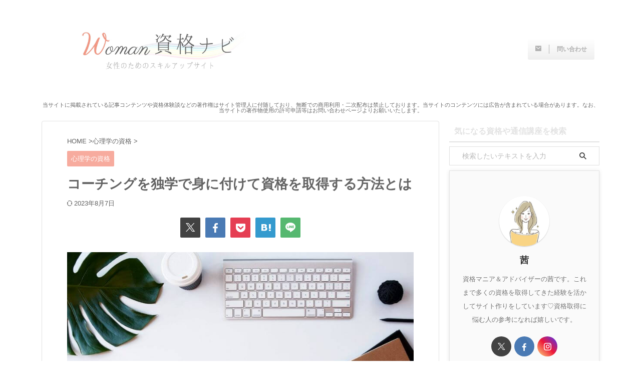

--- FILE ---
content_type: text/html; charset=UTF-8
request_url: https://woman-shikaku.jp/entry/coaching-dokugaku/
body_size: 27595
content:
<!DOCTYPE html><html lang="ja" xmlns:fb="https://www.facebook.com/2008/fbml" xmlns:addthis="https://www.addthis.com/help/api-spec"  class="s-navi-search-overlay  toc-style-timeline-count"> <!--<![endif]--><head prefix="og: http://ogp.me/ns# fb: http://ogp.me/ns/fb# article: http://ogp.me/ns/article#"><meta charset="UTF-8" ><meta name="viewport" content="width=device-width,initial-scale=1.0,user-scalable=no,viewport-fit=cover"><meta name="format-detection" content="telephone=no" ><meta name="referrer" content="no-referrer-when-downgrade"/><link rel="alternate" type="application/rss+xml" title="Woman資格ナビ～女性のためのスキルアップサイト～ RSS Feed" href="https://woman-shikaku.jp/feed/" /><link rel="pingback" href="https://woman-shikaku.jp/xmlrpc.php" > <!--[if lt IE 9]> <script src="https://woman-shikaku.jp/wp-content/themes/affinger/js/html5shiv.js"></script> <![endif]--><meta name='robots' content='max-image-preview:large' /> <script>MathJax = {
  tex: {
    inlineMath: [['$','$'],['\\(','\\)']], 
    processEscapes: true
  },
  options: {
    ignoreHtmlClass: 'tex2jax_ignore|editor-rich-text'
  }
};</script> <link media="all" href="https://woman-shikaku.jp/wp-content/cache/autoptimize/css/autoptimize_96e10e87a222d2d162f648b5a098d00a.css" rel="stylesheet"><title>コーチングを独学で身に付けて資格を取得する方法とは</title><link rel='dns-prefetch' href='//widgetlogic.org' /><link rel='dns-prefetch' href='//cdn.jsdelivr.net' /><link rel='dns-prefetch' href='//s7.addthis.com' /><link rel="alternate" title="oEmbed (JSON)" type="application/json+oembed" href="https://woman-shikaku.jp/wp-json/oembed/1.0/embed?url=https%3A%2F%2Fwoman-shikaku.jp%2Fentry%2Fcoaching-dokugaku%2F" /><link rel="alternate" title="oEmbed (XML)" type="text/xml+oembed" href="https://woman-shikaku.jp/wp-json/oembed/1.0/embed?url=https%3A%2F%2Fwoman-shikaku.jp%2Fentry%2Fcoaching-dokugaku%2F&#038;format=xml" /> <!--noptimize--><script id="woman-ready">
			window.advanced_ads_ready=function(e,a){a=a||"complete";var d=function(e){return"interactive"===a?"loading"!==e:"complete"===e};d(document.readyState)?e():document.addEventListener("readystatechange",(function(a){d(a.target.readyState)&&e()}),{once:"interactive"===a})},window.advanced_ads_ready_queue=window.advanced_ads_ready_queue||[];		</script>
		<!--/noptimize--><link rel='stylesheet' id='fonts-googleapis-roboto400-css' href='//fonts.googleapis.com/css2?family=Roboto%3Awght%40400&#038;display=swap&#038;ver=6.9' type='text/css' media='all' /><link rel='stylesheet' id='single-css' href='https://woman-shikaku.jp/wp-content/themes/affinger/st-rankcss.php' type='text/css' media='all' /><link rel='stylesheet' id='st-themecss-css' href='https://woman-shikaku.jp/wp-content/themes/affinger/st-themecss-loader.php?ver=6.9' type='text/css' media='all' /> <script type="text/javascript" src="https://woman-shikaku.jp/wp-includes/js/jquery/jquery.min.js?ver=3.7.1" id="jquery-core-js"></script> <script type="text/javascript" id="wpdm-frontjs-js-extra">var wpdm_url = {"home":"https://woman-shikaku.jp/","site":"https://woman-shikaku.jp/","ajax":"https://woman-shikaku.jp/wp-admin/admin-ajax.php"};
var wpdm_js = {"spinner":"\u003Ci class=\"wpdm-icon wpdm-sun wpdm-spin\"\u003E\u003C/i\u003E","client_id":"a84442de7aeb82a5b8f45061d22d97ee"};
var wpdm_strings = {"pass_var":"\u30d1\u30b9\u30ef\u30fc\u30c9\u78ba\u8a8d\u5b8c\u4e86 !","pass_var_q":"\u30c0\u30a6\u30f3\u30ed\u30fc\u30c9\u3092\u958b\u59cb\u3059\u308b\u306b\u306f\u3001\u6b21\u306e\u30dc\u30bf\u30f3\u3092\u30af\u30ea\u30c3\u30af\u3057\u3066\u304f\u3060\u3055\u3044\u3002","start_dl":"\u30c0\u30a6\u30f3\u30ed\u30fc\u30c9\u958b\u59cb"};
//# sourceURL=wpdm-frontjs-js-extra</script> <script type="text/javascript" id="track-the-click-js-extra">var ajax_var = {"nonce":"7df3e79009"};
var ttc_data = {"proBeacon":""};
//# sourceURL=track-the-click-js-extra</script> <script type="text/javascript" src="https://woman-shikaku.jp/wp-content/cache/autoptimize/js/autoptimize_single_1f808e5c4bb2c221000f265d72cdb923.js?ver=0.4.0" id="track-the-click-js" data-noptimize="true" data-no-optimize="1"></script> <script type="text/javascript" id="track-the-click-js-after" data-noptimize="true" data-no-optimize="1">function getHomeURL() {return "https://woman-shikaku.jp";}
function getPostID() {return 23136;}
function showClickCounts() {return false;}

//# sourceURL=track-the-click-js-after</script> <link rel="https://api.w.org/" href="https://woman-shikaku.jp/wp-json/" /><link rel="alternate" title="JSON" type="application/json" href="https://woman-shikaku.jp/wp-json/wp/v2/posts/23136" /><link rel='shortlink' href='https://woman-shikaku.jp/?p=23136' /><meta name="robots" content="index, follow" /><meta name="keywords" content="コーチング資格 いらない,コーチング資格 費用,コーチング資格とは,コーチング 独学 本,コーチング資格 難易度,コーチング資格 比較,コーチング資格 通信,"><meta name="description" content="コーチングを独学で身に付けてるほう法はなにがあるのでしょうか？資格取得できる通信講座もご紹介します。"><meta name="thumbnail" content="https://woman-shikaku.jp/wp-content/uploads/2022/05/coaching-dokugakueye.jpg"><meta name="google-site-verification" content="xAsU_OAvlO2TlUojsXA3A8_ZFwCIAGHgqoC_L0PPp8c" /><meta name="referrer" content="no-referrer-when-downgrade"/> <script type="text/javascript">(function(c,l,a,r,i,t,y){
        c[a]=c[a]||function(){(c[a].q=c[a].q||[]).push(arguments)};
        t=l.createElement(r);t.async=1;t.src="https://www.clarity.ms/tag/"+i;
        y=l.getElementsByTagName(r)[0];y.parentNode.insertBefore(t,y);
    })(window, document, "clarity", "script", "buq1ab8dci");</script> <script async src="https://pagead2.googlesyndication.com/pagead/js/adsbygoogle.js?client=ca-pub-1680686033556986"
     crossorigin="anonymous"></script> <link rel="canonical" href="https://woman-shikaku.jp/entry/coaching-dokugaku/" /><link rel="icon" href="https://woman-shikaku.jp/wp-content/uploads/2018/10/cropped-W-32x32.jpg" sizes="32x32" /><link rel="icon" href="https://woman-shikaku.jp/wp-content/uploads/2018/10/cropped-W-192x192.jpg" sizes="192x192" /><link rel="apple-touch-icon" href="https://woman-shikaku.jp/wp-content/uploads/2018/10/cropped-W-180x180.jpg" /><meta name="msapplication-TileImage" content="https://woman-shikaku.jp/wp-content/uploads/2018/10/cropped-W-270x270.jpg" /><meta name="generator" content="WordPress Download Manager 3.3.46" /><meta property="og:type" content="article"><meta property="og:title" content="コーチングを独学で身に付けて資格を取得する方法とは"><meta property="og:url" content="https://woman-shikaku.jp/entry/coaching-dokugaku/"><meta property="og:description" content="コーチングに興味をもち、自分の仕事に活そうと資格取得をする人が増えています。 コーチングの資格は多岐 ..."><meta property="og:site_name" content="Woman資格ナビ～女性のためのスキルアップサイト～"><meta property="og:image" content="https://woman-shikaku.jp/wp-content/uploads/2022/05/coaching-dokugakueye.jpg"><meta property="article:published_time" content="2022-05-09T19:33:48+09:00" /><meta property="article:author" content="aru" /><meta name="twitter:card" content="summary_large_image"><meta name="twitter:site" content="@woman_shikaku"><meta name="twitter:title" content="コーチングを独学で身に付けて資格を取得する方法とは"><meta name="twitter:description" content="コーチングに興味をもち、自分の仕事に活そうと資格取得をする人が増えています。 コーチングの資格は多岐 ..."><meta name="twitter:image" content="https://woman-shikaku.jp/wp-content/uploads/2022/05/coaching-dokugakueye.jpg">  <script>(function (window, document, $, undefined) {
		'use strict';

		var SlideBox = (function () {
			/**
			 * @param $element
			 *
			 * @constructor
			 */
			function SlideBox($element) {
				this._$element = $element;
			}

			SlideBox.prototype.$content = function () {
				return this._$element.find('[data-st-slidebox-content]');
			};

			SlideBox.prototype.$toggle = function () {
				return this._$element.find('[data-st-slidebox-toggle]');
			};

			SlideBox.prototype.$icon = function () {
				return this._$element.find('[data-st-slidebox-icon]');
			};

			SlideBox.prototype.$text = function () {
				return this._$element.find('[data-st-slidebox-text]');
			};

			SlideBox.prototype.is_expanded = function () {
				return !!(this._$element.filter('[data-st-slidebox-expanded="true"]').length);
			};

			SlideBox.prototype.expand = function () {
				var self = this;

				this.$content().slideDown()
					.promise()
					.then(function () {
						var $icon = self.$icon();
						var $text = self.$text();

						$icon.removeClass($icon.attr('data-st-slidebox-icon-collapsed'))
							.addClass($icon.attr('data-st-slidebox-icon-expanded'))

						$text.text($text.attr('data-st-slidebox-text-expanded'))

						self._$element.removeClass('is-collapsed')
							.addClass('is-expanded');

						self._$element.attr('data-st-slidebox-expanded', 'true');
					});
			};

			SlideBox.prototype.collapse = function () {
				var self = this;

				this.$content().slideUp()
					.promise()
					.then(function () {
						var $icon = self.$icon();
						var $text = self.$text();

						$icon.removeClass($icon.attr('data-st-slidebox-icon-expanded'))
							.addClass($icon.attr('data-st-slidebox-icon-collapsed'))

						$text.text($text.attr('data-st-slidebox-text-collapsed'))

						self._$element.removeClass('is-expanded')
							.addClass('is-collapsed');

						self._$element.attr('data-st-slidebox-expanded', 'false');
					});
			};

			SlideBox.prototype.toggle = function () {
				if (this.is_expanded()) {
					this.collapse();
				} else {
					this.expand();
				}
			};

			SlideBox.prototype.add_event_listeners = function () {
				var self = this;

				this.$toggle().on('click', function (event) {
					self.toggle();
				});
			};

			SlideBox.prototype.initialize = function () {
				this.add_event_listeners();
			};

			return SlideBox;
		}());

		function on_ready() {
			var slideBoxes = [];

			$('[data-st-slidebox]').each(function () {
				var $element = $(this);
				var slideBox = new SlideBox($element);

				slideBoxes.push(slideBox);

				slideBox.initialize();
			});

			return slideBoxes;
		}

		$(on_ready);
	}(window, window.document, jQuery));</script> <script>(function (window, document, $, undefined) {
			'use strict';

			$(function(){
			$('.post h2:not([class^="is-style-st-heading-custom-"]):not([class*=" is-style-st-heading-custom-"]):not(.st-css-no2) , .h2modoki').wrapInner('<span class="st-dash-design"></span>');
			})
		}(window, window.document, jQuery));</script> <script>(function (window, document, $, undefined) {
		'use strict';

		$(function(){
			/* 第一階層のみの目次にクラスを挿入 */
			$("#toc_container:not(:has(ul ul))").addClass("only-toc");
			/* アコーディオンメニュー内のカテゴリーにクラス追加 */
			$(".st-ac-box ul:has(.cat-item)").each(function(){
				$(this).addClass("st-ac-cat");
			});
		});
	}(window, window.document, jQuery));</script> <script>(function (window, document, $, undefined) {
		'use strict';

		$(function(){
							$( '.post h4:not([class^="is-style-st-heading-custom-"]):not([class*=" is-style-st-heading-custom-"]):not(.st-css-no):not(.st-matome):not(.rankh4):not(#reply-title):not(.point)' ).wrap( '<div class="st-h4husen-shadow"></div>' );
				$( '.h4modoki' ).wrap( '<div class="st-h4husen-shadow"></div>' );
									$('.st-star').parent('.rankh4').css('padding-bottom','5px'); // スターがある場合のランキング見出し調整
		});
	}(window, window.document, jQuery));</script> <script>(function (window, document, $, undefined) {
			'use strict';

			$(function() {
				$('.is-style-st-paragraph-kaiwa').wrapInner('<span class="st-paragraph-kaiwa-text">');
			});
		}(window, window.document, jQuery));</script> <script>(function (window, document, $, undefined) {
			'use strict';

			$(function() {
				$('.is-style-st-paragraph-kaiwa-b').wrapInner('<span class="st-paragraph-kaiwa-text">');
			});
		}(window, window.document, jQuery));</script> <script>/* Gutenbergスタイルを調整 */
	(function (window, document, $, undefined) {
		'use strict';

		$(function() {
			$( '[class^="is-style-st-paragraph-"],[class*=" is-style-st-paragraph-"]' ).wrapInner( '<span class="st-noflex"></span>' );
		});
	}(window, window.document, jQuery));</script> </head><body ontouchstart="" class="wp-singular post-template-default single single-post postid-23136 single-format-standard wp-theme-affinger wp-child-theme-affinger-child st-af single-cat-27 not-front-page aa-prefix-woman-" ><div id="st-ami"><div id="wrapper" class="" ontouchstart=""><div id="wrapper-in"><header id=""><div id="header-full"><div id="headbox-bg-fixed"><div id="headbox-bg"><div id="headbox"><nav id="s-navi" class="pcnone" data-st-nav data-st-nav-type="normal"><dl class="acordion is-active" data-st-nav-primary><dt class="trigger"><p class="acordion_button"><span class="op op-menu"><i class="st-fa st-svg-menu"></i></span></p><div id="st-mobile-logo"></div></dt><dd class="acordion_tree"><div class="acordion_tree_content"><div class="menu-%e3%83%98%e3%83%83%e3%83%80%e3%83%bc%e3%83%a1%e3%83%8b%e3%83%a5%e3%83%bc-container"><ul id="menu-%e3%83%98%e3%83%83%e3%83%80%e3%83%bc%e3%83%a1%e3%83%8b%e3%83%a5%e3%83%bc" class="menu"><li id="menu-item-10294" class="menu-item menu-item-type-taxonomy menu-item-object-category menu-item-has-children menu-item-10294"><a href="https://woman-shikaku.jp/entry/category/web/"><span class="menu-item-label">IT・Webの資格</span></a><ul class="sub-menu"><li id="menu-item-10301" class="menu-item menu-item-type-taxonomy menu-item-object-category menu-item-10301"><a href="https://woman-shikaku.jp/entry/category/web/itpass/"><span class="menu-item-label">ITパスポート</span></a></li></ul></li><li id="menu-item-10295" class="menu-item menu-item-type-taxonomy menu-item-object-category menu-item-has-children menu-item-10295"><a href="https://woman-shikaku.jp/entry/category/business/"><span class="menu-item-label">ビジネスの資格</span></a><ul class="sub-menu"><li id="menu-item-10302" class="menu-item menu-item-type-taxonomy menu-item-object-category menu-item-10302"><a href="https://woman-shikaku.jp/entry/category/business/businesskaikei/"><span class="menu-item-label">ビジネス会計検定試験®</span></a></li><li id="menu-item-10303" class="menu-item menu-item-type-taxonomy menu-item-object-category menu-item-10303"><a href="https://woman-shikaku.jp/entry/category/business/businesshoumu/"><span class="menu-item-label">ビジネス実務法務検定試験®</span></a></li><li id="menu-item-10304" class="menu-item menu-item-type-taxonomy menu-item-object-category menu-item-10304"><a href="https://woman-shikaku.jp/entry/category/business/chizaikentei/"><span class="menu-item-label">知的財産管理技能検定</span></a></li><li id="menu-item-10305" class="menu-item menu-item-type-taxonomy menu-item-object-category menu-item-10305"><a href="https://woman-shikaku.jp/entry/category/business/syaroushi/"><span class="menu-item-label">社会保険労務士</span></a></li><li id="menu-item-10306" class="menu-item menu-item-type-taxonomy menu-item-object-category menu-item-10306"><a href="https://woman-shikaku.jp/entry/category/business/hisyokentei/"><span class="menu-item-label">秘書検定</span></a></li><li id="menu-item-10307" class="menu-item menu-item-type-taxonomy menu-item-object-category menu-item-10307"><a href="https://woman-shikaku.jp/entry/category/business/boki/"><span class="menu-item-label">簿記検定</span></a></li></ul></li><li id="menu-item-10296" class="menu-item menu-item-type-taxonomy menu-item-object-category menu-item-has-children menu-item-10296"><a href="https://woman-shikaku.jp/entry/category/medical/"><span class="menu-item-label">医療・福祉の資格</span></a><ul class="sub-menu"><li id="menu-item-10308" class="menu-item menu-item-type-taxonomy menu-item-object-category menu-item-10308"><a href="https://woman-shikaku.jp/entry/category/medical/iryojimu/"><span class="menu-item-label">医療事務</span></a></li><li id="menu-item-10309" class="menu-item menu-item-type-taxonomy menu-item-object-category menu-item-10309"><a href="https://woman-shikaku.jp/entry/category/medical/nintisyoukaijoshi/"><span class="menu-item-label">認知症介助士</span></a></li></ul></li><li id="menu-item-10297" class="menu-item menu-item-type-taxonomy menu-item-object-category current-post-ancestor current-menu-parent current-post-parent menu-item-has-children menu-item-10297"><a href="https://woman-shikaku.jp/entry/category/mental/"><span class="menu-item-label">心理学の資格</span></a><ul class="sub-menu"><li id="menu-item-10310" class="menu-item menu-item-type-taxonomy menu-item-object-category menu-item-10310"><a href="https://woman-shikaku.jp/entry/category/mental/mentalcaresinrisi/"><span class="menu-item-label">メンタルケア心理士(こころ検定)</span></a></li><li id="menu-item-10311" class="menu-item menu-item-type-taxonomy menu-item-object-category menu-item-10311"><a href="https://woman-shikaku.jp/entry/category/mental/koudoushinri/"><span class="menu-item-label">行動心理</span></a></li></ul></li><li id="menu-item-10298" class="menu-item menu-item-type-taxonomy menu-item-object-category menu-item-has-children menu-item-10298"><a href="https://woman-shikaku.jp/entry/category/beauty/"><span class="menu-item-label">美容・健康の資格</span></a><ul class="sub-menu"><li id="menu-item-10312" class="menu-item menu-item-type-taxonomy menu-item-object-category menu-item-10312"><a href="https://woman-shikaku.jp/entry/category/beauty/skincare/"><span class="menu-item-label">スキンケア・コスメ</span></a></li><li id="menu-item-10313" class="menu-item menu-item-type-taxonomy menu-item-object-category menu-item-10313"><a href="https://woman-shikaku.jp/entry/category/beauty/fastening/"><span class="menu-item-label">ファスティング（断食）</span></a></li><li id="menu-item-10314" class="menu-item menu-item-type-taxonomy menu-item-object-category menu-item-10314"><a href="https://woman-shikaku.jp/entry/category/beauty/sleep/"><span class="menu-item-label">睡眠</span></a></li></ul></li><li id="menu-item-10299" class="menu-item menu-item-type-taxonomy menu-item-object-category menu-item-has-children menu-item-10299"><a href="https://woman-shikaku.jp/entry/category/art/"><span class="menu-item-label">趣味の資格</span></a><ul class="sub-menu"><li id="menu-item-10315" class="menu-item menu-item-type-taxonomy menu-item-object-category menu-item-10315"><a href="https://woman-shikaku.jp/entry/category/art/icingcookies/"><span class="menu-item-label">アイシングクッキー</span></a></li><li id="menu-item-10316" class="menu-item menu-item-type-taxonomy menu-item-object-category menu-item-10316"><a href="https://woman-shikaku.jp/entry/category/art/wrapping/"><span class="menu-item-label">ラッピング</span></a></li><li id="menu-item-10317" class="menu-item menu-item-type-taxonomy menu-item-object-category menu-item-10317"><a href="https://woman-shikaku.jp/entry/category/art/color/"><span class="menu-item-label">色彩（カラー）</span></a></li></ul></li><li id="menu-item-10300" class="menu-item menu-item-type-taxonomy menu-item-object-category menu-item-has-children menu-item-10300"><a href="https://woman-shikaku.jp/entry/category/food/"><span class="menu-item-label">食の資格</span></a><ul class="sub-menu"><li id="menu-item-10318" class="menu-item menu-item-type-taxonomy menu-item-object-category menu-item-10318"><a href="https://woman-shikaku.jp/entry/category/food/sportsfood/"><span class="menu-item-label">スポーツフード</span></a></li><li id="menu-item-10319" class="menu-item menu-item-type-taxonomy menu-item-object-category menu-item-10319"><a href="https://woman-shikaku.jp/entry/category/food/tea/"><span class="menu-item-label">紅茶</span></a></li><li id="menu-item-10320" class="menu-item menu-item-type-taxonomy menu-item-object-category menu-item-10320"><a href="https://woman-shikaku.jp/entry/category/food/yakuzen/"><span class="menu-item-label">薬膳漢方</span></a></li><li id="menu-item-10321" class="menu-item menu-item-type-taxonomy menu-item-object-category menu-item-10321"><a href="https://woman-shikaku.jp/entry/category/food/vege/"><span class="menu-item-label">野菜・果物</span></a></li></ul></li><li id="menu-item-10325" class="menu-item menu-item-type-taxonomy menu-item-object-category menu-item-10325"><a href="https://woman-shikaku.jp/entry/category/feature/"><span class="menu-item-label">特集</span></a></li></ul></div><div class="clear"></div></div></dd></dl></nav><div id="header-l"><div id="st-text-logo"><p class="sitename sitename-only"><a href="https://woman-shikaku.jp/"> <img class="sitename-only-img" src="http://woman-shikaku.jp/wp-content/uploads/2021/09/womanlogotop.jpg" width="1500" height="500" alt="Woman資格ナビ～女性のためのスキルアップサイト～"> </a></p></div></div><div id="header-r" class="smanone"><div id="form_widget-2" class="headbox widget_form_widget"><a class="st-formbtnlink" href="https://woman-shikaku.jp/toiawase/"><div class="st-formbtn"><div class="st-originalbtn-l"><span class="btnwebfont"><i class="st-fa st-svg-envelope" aria-hidden="true"></i></span></div><div class="st-originalbtn-r"><span class="originalbtn-bold">問い合わせ</span></div></div> </a></div></div></div></div></div><div id="st-header-top-widgets-box-wrapper"><div id="st-header-top-widgets-box"><div class="st-content-width"><div id="custom_html-11" class="widget_text top-content widget_custom_html"><div class="textwidget custom-html-widget"><p style="color:#444; opacity: 0.8; line-height: 0.75;"><span style="font-size: 75%;">当サイトに掲載されている記事コンテンツや資格体験談などの著作権はサイト管理人に付随しており、無断での商用利用・二次配布は禁止しております。当サイトのコンテンツには広告が含まれている場合があります。なお、当サイトの著作物使用の許可申請等はお問い合わせページよりお願いいたします。</span></p></div></div></div></div></div><div id="gazou-wide"><div id="st-headerbox"><div id="st-header"></div></div></div></div></header><div id="content-w"><div id="st-header-post-under-box" class="st-header-post-no-data "
 style=""><div class="st-dark-cover"></div></div><div id="content" class="clearfix"><div id="contentInner"><main><article><div id="post-23136" class="st-post post-23136 post type-post status-publish format-standard has-post-thumbnail hentry category-mental tag-59 tag-tuushin"><div
 id="breadcrumb"><ol itemscope itemtype="http://schema.org/BreadcrumbList"><li itemprop="itemListElement" itemscope itemtype="http://schema.org/ListItem"> <a href="https://woman-shikaku.jp" itemprop="item"> <span itemprop="name">HOME</span> </a> &gt;<meta itemprop="position" content="1"/></li><li itemprop="itemListElement" itemscope itemtype="http://schema.org/ListItem"> <a href="https://woman-shikaku.jp/entry/category/mental/" itemprop="item"> <span
 itemprop="name">心理学の資格</span> </a> &gt;<meta itemprop="position" content="2"/></li></ol></div><p class="st-catgroup"> <a href="https://woman-shikaku.jp/entry/category/mental/" title="View all posts in 心理学の資格" rel="category tag"><span class="catname st-catid27">心理学の資格</span></a></p><h1 class="entry-title">コーチングを独学で身に付けて資格を取得する方法とは</h1><div class="blogbox "><p><span class="kdate "> <i class="st-fa st-svg-refresh"></i><time class="updated" datetime="2023-08-07T15:39:37+0900">2023年8月7日</time> </span></p></div><div class="st-sns-top"><div class="sns st-sns-singular"><ul class="clearfix"><li class="twitter"> <a rel="nofollow" onclick="window.open('//twitter.com/intent/tweet?url=https%3A%2F%2Fwoman-shikaku.jp%2Fentry%2Fcoaching-dokugaku%2F&hashtags=woman資格ナビ&text=%E3%82%B3%E3%83%BC%E3%83%81%E3%83%B3%E3%82%B0%E3%82%92%E7%8B%AC%E5%AD%A6%E3%81%A7%E8%BA%AB%E3%81%AB%E4%BB%98%E3%81%91%E3%81%A6%E8%B3%87%E6%A0%BC%E3%82%92%E5%8F%96%E5%BE%97%E3%81%99%E3%82%8B%E6%96%B9%E6%B3%95%E3%81%A8%E3%81%AF&via=woman_shikaku&tw_p=tweetbutton', '', 'width=500,height=450'); return false;" title="twitter"><i class="st-fa st-svg-twitter"></i><span class="snstext " >Post</span></a></li><li class="facebook"> <a href="//www.facebook.com/sharer.php?src=bm&u=https%3A%2F%2Fwoman-shikaku.jp%2Fentry%2Fcoaching-dokugaku%2F&t=%E3%82%B3%E3%83%BC%E3%83%81%E3%83%B3%E3%82%B0%E3%82%92%E7%8B%AC%E5%AD%A6%E3%81%A7%E8%BA%AB%E3%81%AB%E4%BB%98%E3%81%91%E3%81%A6%E8%B3%87%E6%A0%BC%E3%82%92%E5%8F%96%E5%BE%97%E3%81%99%E3%82%8B%E6%96%B9%E6%B3%95%E3%81%A8%E3%81%AF" target="_blank" rel="nofollow noopener" title="facebook"><i class="st-fa st-svg-facebook"></i><span class="snstext " >Share</span> </a></li><li class="pocket"> <a rel="nofollow" onclick="window.open('//getpocket.com/edit?url=https%3A%2F%2Fwoman-shikaku.jp%2Fentry%2Fcoaching-dokugaku%2F&title=%E3%82%B3%E3%83%BC%E3%83%81%E3%83%B3%E3%82%B0%E3%82%92%E7%8B%AC%E5%AD%A6%E3%81%A7%E8%BA%AB%E3%81%AB%E4%BB%98%E3%81%91%E3%81%A6%E8%B3%87%E6%A0%BC%E3%82%92%E5%8F%96%E5%BE%97%E3%81%99%E3%82%8B%E6%96%B9%E6%B3%95%E3%81%A8%E3%81%AF', '', 'width=500,height=350'); return false;" title="pocket"><i class="st-fa st-svg-get-pocket"></i><span class="snstext " >Pocket</span></a></li><li class="hatebu"> <a href="//b.hatena.ne.jp/entry/https://woman-shikaku.jp/entry/coaching-dokugaku/" class="hatena-bookmark-button" data-hatena-bookmark-layout="simple" title="コーチングを独学で身に付けて資格を取得する方法とは" rel="nofollow" title="hatenabookmark"><i class="st-fa st-svg-hateb"></i><span class="snstext " >Hatena</span> </a><script type="text/javascript" src="//b.st-hatena.com/js/bookmark_button.js" charset="utf-8" async="async"></script> </li><li class="line"> <a href="//line.me/R/msg/text/?%E3%82%B3%E3%83%BC%E3%83%81%E3%83%B3%E3%82%B0%E3%82%92%E7%8B%AC%E5%AD%A6%E3%81%A7%E8%BA%AB%E3%81%AB%E4%BB%98%E3%81%91%E3%81%A6%E8%B3%87%E6%A0%BC%E3%82%92%E5%8F%96%E5%BE%97%E3%81%99%E3%82%8B%E6%96%B9%E6%B3%95%E3%81%A8%E3%81%AF%0Ahttps%3A%2F%2Fwoman-shikaku.jp%2Fentry%2Fcoaching-dokugaku%2F" target="_blank" rel="nofollow noopener" title="line"><i class="st-fa st-svg-line" aria-hidden="true"></i><span class="snstext" >LINE</span></a></li></ul></div></div><div class="mainbox"><div id="nocopy" ><div class=" st-eyecatch-under"> <img width="800" height="450" src="https://woman-shikaku.jp/wp-content/uploads/2022/05/coaching-dokugakueye.jpg" class="attachment-full size-full wp-post-image" alt="コーチングを独学で身に付けて資格を取得する方法とは" decoding="async" fetchpriority="high" srcset="https://woman-shikaku.jp/wp-content/uploads/2022/05/coaching-dokugakueye.jpg 800w, https://woman-shikaku.jp/wp-content/uploads/2022/05/coaching-dokugakueye-350x197.jpg 350w, https://woman-shikaku.jp/wp-content/uploads/2022/05/coaching-dokugakueye-768x432.jpg 768w" sizes="(max-width: 800px) 100vw, 800px" /></div><div class="entry-content"><div class="at-above-post addthis_tool" data-url="https://woman-shikaku.jp/entry/coaching-dokugaku/"></div><p>コーチングに興味をもち、自分の仕事に活そうと資格取得をする人が増えています。</p><p>コーチングの資格は多岐に渡り、ビジネス以外の場面でも活用が可能。</p><p>資格取得をするときに考えるのは独学できるかどうかではないでしょうか？</p><p>独学で資格取得する方法は、取得したい資格によって異なります。</p><p>この記事では、コーチングの資格を独学で身につける方法を解説していきます。</p><div class="st-kaiwa-box clearfix kaiwaicon1"><div class="st-kaiwa-face"><img decoding="async" src="http://woman-shikaku.jp/wp-content/uploads/2018/01/akane.jpg" alt="管理人・茜" width="100" height="100"><div class="st-kaiwa-face-name">管理人・茜</div></div><div class="st-kaiwa-area"><div class="st-kaiwa-hukidashi">おすすめの資格もご紹介♪</div></div></div><p style="text-align: center;"><span class="hutoaka">＼全資格10,000円割引！／</span></p><p style="text-align: center;"></p><p><div class="st-mcbtn-box" style="margin-bottom: 20px;padding: 20px 10px;background:#fafafa;"><p class="st-mybtn st-reflection" style="background:#ef7775; background: linear-gradient(to bottom, #ef8b8b, #ef7775);border-color:#d86a6a;border-width:1px;border-radius:5px;font-size:120%;font-weight:bold;color:#fff;width:90%;box-shadow:0 3px 0 #d86a6a;"><a style="font-weight:bold;color:#fff;" href="https://c.affitch.com?ref=Y4V3W5RRTF5M&#038;url=https://lear-caree.jp/products/coaching_professional2&#038;source=woman_coaching_professional2">ラーキャリ コーチングプロフェッショナル講座の詳細を見る</a></p><p class="st-mcbox-text">※<span class="hutoaka">最短3週間</span>で資格を取得！</p></div></p><div class="woman-_3" id="woman-980477010"><div class="yellowbox"><p style="font-size: 120%; color: #ff0000; font-weight: bold; margin-bottom: 8px;">イチオシ！通信講座はこちら</p><p><strong>1位：</strong><a href="https://c.affitch.com/?ref=Y4V3W5RRTF5M&amp;source=woman" target="_blank" rel="nofollow noopener">ラーキャリ<br /> </a>【最短3週間で資格取得！受験生に寄り添う学習支援が充実】<br /> → <a href="https://woman-shikaku.jp/entry/learcaree-kutikomi/" target="_blank" rel="noopener">ラーキャリの詳しい説明はこちら</a></p><p style="font-size: 110%; margin-bottom: 10px;"><strong>2位：</strong><a href="https://px.a8.net/svt/ejp?a8mat=3H5OPJ+F2ZU8A+4N6C+5YJRM" target="_blank" rel="nofollow noopener">SARAスクールジャパン<br /> </a>【女性のための通信講座！資格美人を目指すなら】<br /> → <a href="https://woman-shikaku.jp/entry/akuhyo-sara/" target="_blank" rel="noopener">詳細はこちら</a></p><p style="font-size: 110%; margin-bottom: 10px;"><strong>3位：</strong><a href="https://px.a8.net/svt/ejp?a8mat=3BDPQT+8GUNYY+3WUK+5YRHE" target="_blank" rel="nofollow noopener">生涯学習のユーキャン<br /> </a>【取り扱い講座全150種類以上！国家資格から趣味講座まで】<br /> → <a href="https://woman-shikaku.jp/entry/ucan-zasetu/" target="_blank" rel="noopener">詳細はこちら</a></p></div></div><div class="st-h-ad"><script async src="https://pagead2.googlesyndication.com/pagead/js/adsbygoogle.js?client=ca-pub-1680686033556986"
     crossorigin="anonymous"></script>  <ins class="adsbygoogle"
 style="display:block"
 data-ad-client="ca-pub-1680686033556986"
 data-ad-slot="7388578388"
 data-ad-format="auto"
 data-full-width-responsive="true"></ins> <script>(adsbygoogle = window.adsbygoogle || []).push({});</script></div><h2>コーチングの資格とは</h2><p><img decoding="async" class="aligncenter wp-image-23145 size-medium" src="http://woman-shikaku.jp/wp-content/uploads/2022/05/coaching-dokugaku02-350x233.jpg" alt="コーチングの資格とは" width="350" height="233" srcset="https://woman-shikaku.jp/wp-content/uploads/2022/05/coaching-dokugaku02-350x233.jpg 350w, https://woman-shikaku.jp/wp-content/uploads/2022/05/coaching-dokugaku02-768x511.jpg 768w, https://woman-shikaku.jp/wp-content/uploads/2022/05/coaching-dokugaku02.jpg 958w" sizes="(max-width: 350px) 100vw, 350px" /></p><p>コーチングの資格は、民間の団体や企業が認定する<strong>民間資格</strong>と呼ばれるものです。</p><p>認定する団体や企業によって、認定されるまでのプロセス、認定の基準が異なります。</p><p>コーチングの資格に様々な名称があるのも、民間資格だからと言えます。</p><p>コーチングの資格は、<span class="huto">どのコーチングスクールを卒業したのか、どの通信講座で勉強したのか</span>、といったことの証明です。</p><p>資格を取得すると、「○○コーチングスクール認定コーチ」など肩書きとして名乗ることもできます。</p><p>一方で、<span class="hutoaka">コーチングの仕事をする上で必須の資格ではありません</span>。</p><p>企業によっては募集要項にコーチングの資格を挙げているところもありますが、開業しているコーチの全員が、資格をもっているとは限らないのです。</p><div class="st-kaiwa-box clearfix kaiwaicon1"><div class="st-kaiwa-face"><img decoding="async" src="http://woman-shikaku.jp/wp-content/uploads/2018/01/akane.jpg" alt="管理人・茜" width="100" height="100"><div class="st-kaiwa-face-name">管理人・茜</div></div><div class="st-kaiwa-area"><div class="st-kaiwa-hukidashi">開業する上でも、コーチングの資格がなければコーチングができない、ということはありません。</div></div></div><h2>コーチング資格を独学での取得は可能か</h2><p><img decoding="async" class="aligncenter wp-image-23139 size-medium" src="http://woman-shikaku.jp/wp-content/uploads/2022/05/coaching-dokugaku03-350x233.jpg" alt="コーチング資格を独学での取得は可能か" width="350" height="233" srcset="https://woman-shikaku.jp/wp-content/uploads/2022/05/coaching-dokugaku03-350x233.jpg 350w, https://woman-shikaku.jp/wp-content/uploads/2022/05/coaching-dokugaku03-768x512.jpg 768w, https://woman-shikaku.jp/wp-content/uploads/2022/05/coaching-dokugaku03.jpg 958w" sizes="(max-width: 350px) 100vw, 350px" /></p><p>コーチングの資格は、団体や企業の認定基準を満たすことで取得が可能です。</p><p>現状、<span class="st-mymarker-s">資格取得の条件はコーチングスクールの卒業や、通信講座でのカリキュラム修了</span>となっています。</p><p>コーチングの資格を取得したいということであれば、コーチングのスクールか通信講座での学習が必須。</p><p>コーチングの知識を学びたいだけで資格は必要ないということであれば、独学も可能です。</p><div class="st-mybox st-mybox-class" style="background:#ffffff;border-color:#ccc;border-width:2px;border-radius:2px;margin: 25px 0 25px 0;"><div class="st-in-mybox"><ul><li>コーチングの資格が必要なのか</li><li>コーチングの知識を勉強したいだけなのか</li></ul></div></div><p>目的に合わせて勉強方法を選ぶといいでしょう。</p><h2>コーチングを学ぶ方法</h2><p><img decoding="async" class="aligncenter size-medium wp-image-23140" src="http://woman-shikaku.jp/wp-content/uploads/2022/05/coaching-dokugaku04-350x234.jpg" alt="" width="350" height="234" srcset="https://woman-shikaku.jp/wp-content/uploads/2022/05/coaching-dokugaku04-350x234.jpg 350w, https://woman-shikaku.jp/wp-content/uploads/2022/05/coaching-dokugaku04-768x513.jpg 768w, https://woman-shikaku.jp/wp-content/uploads/2022/05/coaching-dokugaku04.jpg 1089w" sizes="(max-width: 350px) 100vw, 350px" /></p><p>コーチングを学ぶ方法を詳しく解説していきます。</p><p>方法としては大きく3つ。</p><div class="st-mybox  has-title st-mybox-class" style="background:#ffffff;border-color:#BDBDBD;border-width:2px;border-radius:5px;margin: 25px 0 25px 0;"><p class="st-mybox-title" style="color:#757575;font-weight:bold;background: #ffffff;"><i class="st-fa fa-check-circle st-css-no" aria-hidden="true"></i>ポイント</p><div class="st-in-mybox"><ul><li>有料セッションを受ける</li><li>本や動画を利用する</li><li>スクールや通信講座で学ぶ</li></ul></div></div><p>目的によって向いている方法が変わってきます。</p><p>複数の方法を組み合わせることもできますので、それぞれの特徴を理解して、ご自分にあった方法を選んでください。</p><h3>有料セッションを受ける</h3><p>実際に、コーチングの有料セッションを受けてみる方法です。</p><p>コーチによっては無料セッションを行っている方もいますが、コーチングを学びたい方であれば有料セッションを受けることをおすすめします。</p><p>無料セッションとは、そもそもコーチングのことをよく知らない、初めて受けるという方に向けて設定されています。</p><p>コーチングとはどういったものなのか、といった解説に大半の時間を使っていて、コーチングを受けたいという気持ちにさせることが目的です。</p><p>有料セッションを受けることで、<strong>実際のコーチがどんな仕事をしているのか、どうやってコーチングを進めていくのか、体感すること</strong>ができます。</p><p>自分もコーチングを勉強したい、という目的でコーチングを受ければ、さらに有益な時間を過ごすことができるでしょう。</p><p>&nbsp;</p><h3>本や動画を利用する</h3><p>本や動画でコーチングを学ぶメリットは、<strong>お金があまりかからず、自分の好きなタイミングで勉強することができる</strong>、という点です。</p><p>一方で、ある程度の知識を獲得するまでに時間がかかります。</p><p>フィードバックをもらうこともできないので、どれくらい知識が定着しているのかの確認するのが難しいと言えます。</p><p>コーチングの考え方を身につけたい。</p><p>自己啓発のためにコーチングを学びたい。</p><p>そんな方には、本や動画での学習が向いています。</p><p>自分に合った教材を自分で選べることで、楽しく勉強を続けることができるでしょう。</p><div class="st-kaiwa-box clearfix kaiwaicon1"><div class="st-kaiwa-face"><img decoding="async" src="http://woman-shikaku.jp/wp-content/uploads/2018/01/akane.jpg" alt="管理人・茜" width="100" height="100"><div class="st-kaiwa-face-name">管理人・茜</div></div><div class="st-kaiwa-area"><div class="st-kaiwa-hukidashi">UdemyやClass101というサービスを利用するのもあり。</div></div></div><div class="st-mcbtn-box" style="margin-bottom: 20px;padding: 20px 10px;background:#fafafa;"><p class="st-mybtn" style="background:#ef7775; background: linear-gradient(to bottom, #ef8b8b, #ef7775);border-color:#d86a6a;border-width:1px;border-radius:5px;font-size:120%;font-weight:bold;color:#fff;width:90%;box-shadow:0 3px 0 #d86a6a;"><a style="font-weight:bold;color:#fff;" href="https://class101.jp/">CLASS101公式を見てみる<i class="st-fa fa-after fa-chevron-right st-css-no" aria-hidden="true"></i></a></p><p class="st-mcbox-text">※新規会員登録で<span class="hutoaka">5,000円OFF</span>！</p></div><h3>スクールや通信講座で学ぶ</h3><p>コーチングの資格を取得したいという方は、コーチングスクールや通信講座を選びましょう。</p><p>コーチングの資格が必要な方は、次のような方。</p><div class="st-mybox st-mybox-class" style="background:#ffffff;border-color:#ccc;border-width:2px;border-radius:2px;margin: 25px 0 25px 0;"><div class="st-in-mybox"><ul><li>キャリアやビジネスの上で、コーチングの技術を証明する必要がある人</li><li>資格取得など、ゴールがないと勉強を頑張れない人</li><li>プロコーチになりたい人</li></ul></div></div><p>コーチングスクールは複数あり、受講条件など、ご自分にあったスクールを選ぶといいでしょう。</p><p>スクールに通うには、30～100万円かかります。</p><p>資格の認定試験や、認定証発行は別料金になるところもあるので、事前に確認することをおすすめします。</p><p>コーチングの通信講座も複数あり、<span class="st-mymarker-s">スクールに通うよりは予算を抑えられることが多いです</span>。</p><p>隙間時間を利用するなど、勉強のペースも自分で調整することができます。</p> <a href="https://c.affitch.com?ref=Y4V3W5RRTF5M&url=https://lear-caree.jp/products/coffee_professional2&source=woman_coffee_professional2">公式サイト</a><h2>安くコーチングの資格を取得するなら通信講座がおすすめ</h2><p><img decoding="async" class="aligncenter size-medium wp-image-23144" src="http://woman-shikaku.jp/wp-content/uploads/2022/05/coaching-dokugaku01-350x234.jpg" alt="安くコーチングの資格を取得するなら通信講座がおすすめ" width="350" height="234" srcset="https://woman-shikaku.jp/wp-content/uploads/2022/05/coaching-dokugaku01-350x234.jpg 350w, https://woman-shikaku.jp/wp-content/uploads/2022/05/coaching-dokugaku01.jpg 640w" sizes="(max-width: 350px) 100vw, 350px" /></p><p>コーチングの資格を取得したいけれど、30～100万円かけるのは難しい、という方には通信講座がおすすめです。</p><div class="st-kaiwa-box clearfix kaiwaicon1"><div class="st-kaiwa-face"><img decoding="async" src="http://woman-shikaku.jp/wp-content/uploads/2018/01/akane.jpg" alt="管理人・茜" width="100" height="100"><div class="st-kaiwa-face-name">管理人・茜</div></div><div class="st-kaiwa-area"><div class="st-kaiwa-hukidashi">オススメの通信講座をご紹介します。</div></div></div><h3>日本実務能力開発協会が認定するコーチ資格</h3><p><img decoding="async" class="aligncenter wp-image-23141 size-medium" src="http://woman-shikaku.jp/wp-content/uploads/2022/05/coaching-dokugaku05-350x90.jpg" alt="日本実務能力開発協会が認定するコーチ資格" width="350" height="90" srcset="https://woman-shikaku.jp/wp-content/uploads/2022/05/coaching-dokugaku05-350x90.jpg 350w, https://woman-shikaku.jp/wp-content/uploads/2022/05/coaching-dokugaku05-768x198.jpg 768w, https://woman-shikaku.jp/wp-content/uploads/2022/05/coaching-dokugaku05.jpg 930w" sizes="(max-width: 350px) 100vw, 350px" /></p><table id="tablepress-735" class="tablepress tablepress-id-735"><tbody class="row-striping row-hover"><tr class="row-1"><td class="column-1">通信講座</td><td class="column-2">日本実務能力開発協会</td></tr><tr class="row-2"><td class="column-1">講座名</td><td class="column-2">認定コーチ養成講座</td></tr><tr class="row-3"><td class="column-1">価格</td><td class="column-2">48,000円（税込、認定証発行手数料込）</td></tr><tr class="row-4"><td class="column-1">受講期間</td><td class="column-2">前半のレポート提出期限が受講日より３ヶ月以内<br /> 後半のレポート提出期限が受講日より６ヶ月以内<br /> 修了確認レポート提出は期限なし</td></tr><tr class="row-5"><td class="column-1">受験方法</td><td class="column-2">在宅</td></tr><tr class="row-6"><td class="column-1">取得できる資格</td><td class="column-2">コーチング認定資格</td></tr><tr class="row-7"><td class="column-1">メールサポート</td><td class="column-2">終了後1年間メールによるコーチングとコンサルティングを無料で受けられる</td></tr><tr class="row-8"><td class="column-1">備考</td><td class="column-2">認定証発行料込の料金設定、追加料金なし<br /> 資格維持のための更新手数料不要<br /> 受講中の質問は無制限</td></tr></tbody></table><p>コーチング初心者でも自分のペースで勉強できる日本実務能力開発協会のコーチング資格取得通信講座。</p><p>特徴として資格取得日後のメールによるコーチングとコンサルティングがついてきます。</p><p>期間は１年。</p><p>さらに無料！</p><p>資格取得したあとでもサポートを活用したい方におすすめです。</p><h3>ラーキャリのコーチングプロフェッショナル資格取得講座</h3><p><img decoding="async" class="aligncenter wp-image-23142 size-medium" src="http://woman-shikaku.jp/wp-content/uploads/2022/05/coaching-dokugaku06-309x350.jpg" alt="ラーキャリのコーチングプロフェッショナル資格取得講座" width="309" height="350" srcset="https://woman-shikaku.jp/wp-content/uploads/2022/05/coaching-dokugaku06-309x350.jpg 309w, https://woman-shikaku.jp/wp-content/uploads/2022/05/coaching-dokugaku06.jpg 750w" sizes="(max-width: 309px) 100vw, 309px" /></p><table id="tablepress-642" class="tablepress tablepress-id-642"><tbody class="row-striping row-hover"><tr class="row-1"><td class="column-1">通信講座</td><td class="column-2">ラーキャリ</td></tr><tr class="row-2"><td class="column-1">講座名</td><td class="column-2"><a href="https://c.affitch.com?ref=Y4V3W5RRTF5M&url=https://lear-caree.jp/products/coaching_professional2&source=woman_coaching_professional2">コーチングプロフェッショナル資格取得講座</a></td></tr><tr class="row-3"><td class="column-1">価格</td><td class="column-2">通信講座＋受験：49,500円<br /> 試験のみ：11,000円</td></tr><tr class="row-4"><td class="column-1">受講期間</td><td class="column-2">最長3年</td></tr><tr class="row-5"><td class="column-1">受験方法</td><td class="column-2">在宅受験</td></tr><tr class="row-6"><td class="column-1">取得できる資格</td><td class="column-2">コーチングプロフェッショナル資格</td></tr><tr class="row-7"><td class="column-1">メールサポート</td><td class="column-2">あり</td></tr></tbody></table><p>ラーキャリのコーチングプロフェッショナル講座はコーチングの基礎からポイントまで、コーチング初心者でも安心のカリキュラムで構成されています。</p><p>また資格だけほしい方向けに、試験のみコースも選択可能。</p><p>低コストでコーチング資格が取得できるのでおすすめです。</p><p>他にもコーチングの資格を取得できる講座は複数あります。</p><p>育児や家事、仕事で忙しい方でも、自宅で好きな時間に取り組めるので学習を進めやすいでしょう。</p><p>詳しくはコチラで解説しています。</p><div class="st-mybox  has-title st-mybox-class" style="background:#fafafa;border-width:0px;border-radius:5px;margin: 25px 0 25px 0;"><p class="st-mybox-title" style="color:#757575;font-weight:bold;text-shadow: #fff 3px 0px 0px, #fff 2.83487px 0.981584px 0px, #fff 2.35766px 1.85511px 0px, #fff 1.62091px 2.52441px 0px, #fff 0.705713px 2.91581px 0px, #fff -0.287171px 2.98622px 0px, #fff -1.24844px 2.72789px 0px, #fff -2.07227px 2.16926px 0px, #fff -2.66798px 1.37182px 0px, #fff -2.96998px 0.42336px 0px, #fff -2.94502px -0.571704px 0px, #fff -2.59586px -1.50383px 0px, #fff -1.96093px -2.27041px 0px, #fff -1.11013px -2.78704px 0px, #fff -0.137119px -2.99686px 0px, #fff 0.850987px -2.87677px 0px, #fff 1.74541px -2.43999px 0px, #fff 2.44769px -1.73459px 0px, #fff 2.88051px -0.838246px 0px;background: linear-gradient(0deg,#fafafa 0%,#fafafa 55%,rgba(0,0,0,0) 55%,rgba(0,0,0,0) 100%);"><i class="st-fa fa-file-text-o st-css-no" aria-hidden="true"></i>関連</p><div class="st-in-mybox"><p><a href="https://woman-shikaku.jp/entry/coaching-professional-learcaree/">ラーキャリ コーチングプロフェッショナル資格講座とは【口コミ・評判】</a></p></div></div> <a href="https://c.affitch.com?ref=Y4V3W5RRTF5M&url=https://lear-caree.jp/products/coffee_professional2&source=woman_coffee_professional2">公式サイト</a><div class="st-mybox  has-title st-mybox-class" style="background:#fafafa;border-width:0px;border-radius:5px;margin: 25px 0 25px 0;"><p class="st-mybox-title" style="color:#757575;font-weight:bold;text-shadow: #fff 3px 0px 0px, #fff 2.83487px 0.981584px 0px, #fff 2.35766px 1.85511px 0px, #fff 1.62091px 2.52441px 0px, #fff 0.705713px 2.91581px 0px, #fff -0.287171px 2.98622px 0px, #fff -1.24844px 2.72789px 0px, #fff -2.07227px 2.16926px 0px, #fff -2.66798px 1.37182px 0px, #fff -2.96998px 0.42336px 0px, #fff -2.94502px -0.571704px 0px, #fff -2.59586px -1.50383px 0px, #fff -1.96093px -2.27041px 0px, #fff -1.11013px -2.78704px 0px, #fff -0.137119px -2.99686px 0px, #fff 0.850987px -2.87677px 0px, #fff 1.74541px -2.43999px 0px, #fff 2.44769px -1.73459px 0px, #fff 2.88051px -0.838246px 0px;background: linear-gradient(0deg,#fafafa 0%,#fafafa 55%,rgba(0,0,0,0) 55%,rgba(0,0,0,0) 100%);"><i class="st-fa fa-file-text-o st-css-no" aria-hidden="true"></i>関連</p><div class="st-in-mybox"><p><a href="https://woman-shikaku.jp/entry/coaching-osusume/">コーチング資格を取得できる通信講座おすすめ8選 安く独学できる講座は？</a></p></div></div><div class="woman-_6" id="woman-1702365407"><h2>おすすめ通信講座 Woman資格ナビ編集部厳選！</h2><p>Woman資格ナビ編集部が厳選した女性向け通信講座をご紹介。</p><h3>SARAスクールジャパン【女性のための通信講座！資格美人を目指すなら】</h3><p><img decoding="async" class="size-medium wp-image-12337 aligncenter" src="http://woman-shikaku.jp/wp-content/uploads/2021/09/SARAスクールJAPANはどんな通信講座？-e1630889722218-350x136.png" alt="SARAスクールJAPANはどんな通信講座？ （SARAスクールとは） 自分らしく幸せをつかみたい 魅力ある将来になるように準備したい 多くの分野で活躍する女性をサポートしてくれる通信講座を運営している会社" width="350" height="136" srcset="https://woman-shikaku.jp/wp-content/uploads/2021/09/SARAスクールJAPANはどんな通信講座？-e1630889722218-350x136.png 350w, https://woman-shikaku.jp/wp-content/uploads/2021/09/SARAスクールJAPANはどんな通信講座？-e1630889722218.png 640w" sizes="(max-width: 350px) 100vw, 350px" /></p><p>SARAスクールジャパンは女性のための通信講座として主に女性を応援する通信教材を提供。</p><ul><li>試験免除コースあり</li><li>1つの講座で2つの資格</li><li>140以上の講座</li></ul><p>という特徴があります。</p><p>食に関する資格やアクセサリー、整体など女性に人気の講座がたくさん！</p><p>その道を極めたい！たくさん資格を取得したい！と考えている方におすすめです。</p><div class="st-mcbtn-box" style="margin-bottom: 20px;padding: 20px 10px;background:#fafafa;"><p class="st-mcbox-title center" style="">＼女性のための通信講座／<br/>1つの講座で2つの資格が狙えます</p><p class="st-mybtn" style="background:#ef7775; background: linear-gradient(to bottom, #ef8b8b, #ef7775);border-color:#d86a6a;border-width:1px;border-radius:5px;font-size:120%;font-weight:bold;color:#fff;width:90%;box-shadow:0 3px 0 #d86a6a;"><a style="font-weight:bold;color:#fff;" href="https://px.a8.net/svt/ejp?a8mat=3H5OPJ+F2ZU8A+4N6C+5YJRM">SARAスクールの講座をチェック<i class="st-fa fa-after fa-chevron-right st-css-no" aria-hidden="true"></i></a></p><p class="st-mcbox-text"><b>100％資格取得できるコースあり！</b></p></div><div class="st-mybox  has-title st-mybox-class" style="background:#fafafa;border-width:0px;border-radius:5px;margin: 25px 0 25px 0;"><p class="st-mybox-title" style="color:#757575;font-weight:bold;text-shadow: #fff 3px 0px 0px, #fff 2.83487px 0.981584px 0px, #fff 2.35766px 1.85511px 0px, #fff 1.62091px 2.52441px 0px, #fff 0.705713px 2.91581px 0px, #fff -0.287171px 2.98622px 0px, #fff -1.24844px 2.72789px 0px, #fff -2.07227px 2.16926px 0px, #fff -2.66798px 1.37182px 0px, #fff -2.96998px 0.42336px 0px, #fff -2.94502px -0.571704px 0px, #fff -2.59586px -1.50383px 0px, #fff -1.96093px -2.27041px 0px, #fff -1.11013px -2.78704px 0px, #fff -0.137119px -2.99686px 0px, #fff 0.850987px -2.87677px 0px, #fff 1.74541px -2.43999px 0px, #fff 2.44769px -1.73459px 0px, #fff 2.88051px -0.838246px 0px;background: linear-gradient(0deg,#fafafa 0%,#fafafa 55%,rgba(0,0,0,0) 55%,rgba(0,0,0,0) 100%);"><i class="st-fa fa-file-text-o st-css-no" aria-hidden="true"></i>関連</p><div class="st-in-mybox"><p><a href="https://woman-shikaku.jp/entry/akuhyo-sara/">SARAスクールの口コミ・評判 悪評が多い？ 価格やおすすめ講座も</a></p></div></div><h3>生涯学習のユーキャン【取り扱い講座全150種類以上！国家資格から趣味講座まで】</h3><p><img decoding="async" class="aligncenter size-medium wp-image-37661" src="http://woman-shikaku.jp/wp-content/uploads/2023/09/ucan-top-350x168.jpg" alt="" width="350" height="168" srcset="https://woman-shikaku.jp/wp-content/uploads/2023/09/ucan-top-350x168.jpg 350w, https://woman-shikaku.jp/wp-content/uploads/2023/09/ucan-top-768x369.jpg 768w, https://woman-shikaku.jp/wp-content/uploads/2023/09/ucan-top.jpg 1024w" sizes="(max-width: 350px) 100vw, 350px" /></p><p>大手通信講座のユーキャン。</p><ul><li>きちんとした実績がある</li><li>テキストが分かりやすい</li><li>添削などの学習サポートがしっかりしている</li></ul><p>ユーキャンの講座は、毎年多くの人に選ばれ、合格者へと導いてくれています。</p><p>初心者の目線に立った教材なので、イラストや図を交えて誰が取り組んでも分かりやすい内容で安心！</p><p>国家試験対策から趣味の講座まで幅広いニーズに対応しているのは嬉しいポイントです。</p><div class="st-mcbtn-box" style="margin-bottom: 20px;padding: 20px 10px;background:#fafafa;"><p class="st-mybtn st-reflection" style="background:#ef7775; background: linear-gradient(to bottom, #ef8b8b, #ef7775);border-color:#d86a6a;border-width:1px;border-radius:5px;font-size:120%;font-weight:bold;color:#fff;width:90%;box-shadow:0 3px 0 #d86a6a;"><a style="font-weight:bold;color:#fff;" href="https://px.a8.net/svt/ejp?a8mat=3BDPQT+8GUNYY+3WUK+5YRHE">ユーキャン公式HPを見てみる</a></p><p class="st-mcbox-text"><span class="hutoaka">スマホでも学べる＆手厚いサポート付きだから安心</span></p></div><div class="st-mybox  has-title st-mybox-class" style="background:#fafafa;border-width:0px;border-radius:5px;margin: 25px 0 25px 0;"><p class="st-mybox-title" style="color:#757575;font-weight:bold;text-shadow: #fff 3px 0px 0px, #fff 2.83487px 0.981584px 0px, #fff 2.35766px 1.85511px 0px, #fff 1.62091px 2.52441px 0px, #fff 0.705713px 2.91581px 0px, #fff -0.287171px 2.98622px 0px, #fff -1.24844px 2.72789px 0px, #fff -2.07227px 2.16926px 0px, #fff -2.66798px 1.37182px 0px, #fff -2.96998px 0.42336px 0px, #fff -2.94502px -0.571704px 0px, #fff -2.59586px -1.50383px 0px, #fff -1.96093px -2.27041px 0px, #fff -1.11013px -2.78704px 0px, #fff -0.137119px -2.99686px 0px, #fff 0.850987px -2.87677px 0px, #fff 1.74541px -2.43999px 0px, #fff 2.44769px -1.73459px 0px, #fff 2.88051px -0.838246px 0px;background: linear-gradient(0deg,#fafafa 0%,#fafafa 55%,rgba(0,0,0,0) 55%,rgba(0,0,0,0) 100%);"><i class="st-fa fa-file-text-o st-css-no" aria-hidden="true"></i>関連</p><div class="st-in-mybox"><p><a href="https://woman-shikaku.jp/entry/ucan-zasetu/">ユーキャンが続かない・挫折しそうな時の工夫と対策まとめ</a></p></div></div><h3>ラーキャリ【最短3週間で資格取得！受験生に寄り添う学習支援が充実】</h3><p><img decoding="async" class="aligncenter size-medium wp-image-37660" src="http://woman-shikaku.jp/wp-content/uploads/2023/09/lear-careetop-350x202.jpg" alt="" width="350" height="202" srcset="https://woman-shikaku.jp/wp-content/uploads/2023/09/lear-careetop-350x202.jpg 350w, https://woman-shikaku.jp/wp-content/uploads/2023/09/lear-careetop-768x443.jpg 768w, https://woman-shikaku.jp/wp-content/uploads/2023/09/lear-careetop.jpg 1024w" sizes="(max-width: 350px) 100vw, 350px" /></p><p>ラーキャリとは、株式会社RIGWORKSが運営を行う通信資格講座。</p><ul><li>「早く」「確実に」資格を目指せる</li><li>受講期間は最長3年間</li><li>スケジュール管理は必要</li><li>紙教材でじっくり学習</li><li>課題は出さなくてOK</li><li>質問はLINEで気軽に</li></ul><p>という特徴。</p><p>困ったときにはLINEでいつでも質問OK！</p><p>またよくある課題提出は任意。</p><p>自宅でマイペースで資格を目指したい方はおすすめです。</p><p><div class="st-mcbtn-box" style="margin-bottom: 20px;padding: 20px 10px;background:#fafafa;"><p class="st-mybtn st-reflection" style="background:#ef7775; background: linear-gradient(to bottom, #ef8b8b, #ef7775);border-color:#d86a6a;border-width:1px;border-radius:5px;font-size:120%;font-weight:bold;color:#fff;width:90%;box-shadow:0 3px 0 #d86a6a;"><a style="font-weight:bold;color:#fff;" href="https://c.affitch.com?ref=Y4V3W5RRTF5M&#038;source=woman">ラーキャリ公式を見る</a></p><p class="st-mcbox-text">※<span class="hutoaka">最短3週間</span>で資格取得可能</p></div></p><div class="st-mybox  has-title st-mybox-class" style="background:#fafafa;border-width:0px;border-radius:5px;margin: 25px 0 25px 0;"><p class="st-mybox-title" style="color:#757575;font-weight:bold;text-shadow: #fff 3px 0px 0px, #fff 2.83487px 0.981584px 0px, #fff 2.35766px 1.85511px 0px, #fff 1.62091px 2.52441px 0px, #fff 0.705713px 2.91581px 0px, #fff -0.287171px 2.98622px 0px, #fff -1.24844px 2.72789px 0px, #fff -2.07227px 2.16926px 0px, #fff -2.66798px 1.37182px 0px, #fff -2.96998px 0.42336px 0px, #fff -2.94502px -0.571704px 0px, #fff -2.59586px -1.50383px 0px, #fff -1.96093px -2.27041px 0px, #fff -1.11013px -2.78704px 0px, #fff -0.137119px -2.99686px 0px, #fff 0.850987px -2.87677px 0px, #fff 1.74541px -2.43999px 0px, #fff 2.44769px -1.73459px 0px, #fff 2.88051px -0.838246px 0px;background: linear-gradient(0deg,#fafafa 0%,#fafafa 55%,rgba(0,0,0,0) 55%,rgba(0,0,0,0) 100%);"><i class="st-fa fa-file-text-o st-css-no" aria-hidden="true"></i>関連</p><div class="st-in-mybox"><p><a href="https://woman-shikaku.jp/entry/learcaree-kutikomi/">ラーキャリの口コミは魅力的？ 独学で資格取得できるかどうかを解説</a></p></div></div><p>&nbsp;</p></div><h2>まとめ</h2><p><img decoding="async" class="aligncenter size-medium wp-image-23143" src="http://woman-shikaku.jp/wp-content/uploads/2022/05/coaching-dokugaku07-350x234.jpg" alt="まとめ" width="350" height="234" srcset="https://woman-shikaku.jp/wp-content/uploads/2022/05/coaching-dokugaku07-350x234.jpg 350w, https://woman-shikaku.jp/wp-content/uploads/2022/05/coaching-dokugaku07-768x513.jpg 768w, https://woman-shikaku.jp/wp-content/uploads/2022/05/coaching-dokugaku07.jpg 893w" sizes="(max-width: 350px) 100vw, 350px" /></p><div class="st-mybox  has-title st-mybox-class" style="background:#FFFDE7;border-color:#FFD54F;border-width:2px;border-radius:5px;margin: 25px 0 25px 0;"><p class="st-mybox-title" style="color:#FFD54F;font-weight:bold;text-shadow: #fff 3px 0px 0px, #fff 2.83487px 0.981584px 0px, #fff 2.35766px 1.85511px 0px, #fff 1.62091px 2.52441px 0px, #fff 0.705713px 2.91581px 0px, #fff -0.287171px 2.98622px 0px, #fff -1.24844px 2.72789px 0px, #fff -2.07227px 2.16926px 0px, #fff -2.66798px 1.37182px 0px, #fff -2.96998px 0.42336px 0px, #fff -2.94502px -0.571704px 0px, #fff -2.59586px -1.50383px 0px, #fff -1.96093px -2.27041px 0px, #fff -1.11013px -2.78704px 0px, #fff -0.137119px -2.99686px 0px, #fff 0.850987px -2.87677px 0px, #fff 1.74541px -2.43999px 0px, #fff 2.44769px -1.73459px 0px, #fff 2.88051px -0.838246px 0px;background: linear-gradient(0deg,#FFFDE7 0%,#FFFDE7 55%,rgba(0,0,0,0) 55%,rgba(0,0,0,0) 100%);"><i class="st-fa fa-check-circle st-css-no" aria-hidden="true"></i>ポイント</p><div class="st-in-mybox"><ul><li>コーチングの資格は民間資格、スクールの卒業や通信講座の終了が必須条件</li><li>コーチングの知識を学ぶだけなら独学でも可能</li><li>予算を抑えて資格を取得するには、通信講座がおすすめ</li></ul></div></div><p>資格を取得するには、少なからず費用がかかります。</p><p>その費用をかける意味がある、という方は、ご自分の生活に合わせたスクール選び、講座選びが重要です。</p><p>資格は必要ないのであれば、本や動画をうまく活用した学習をおすすめします。</p><p>コーチングを学ぶと対人関係に活かせることはもちろん、あなた自身の生活にも良い影響が出てきます。</p><p>ぜひ楽しく学んで、人生を豊かにするきっかけにしていってください。</p><p style="text-align: center;"><span class="hutoaka">＼全資格10,000円割引！／</span></p><p style="text-align: center;"></p><p><div class="st-mcbtn-box" style="margin-bottom: 20px;padding: 20px 10px;background:#fafafa;"><p class="st-mybtn st-reflection" style="background:#ef7775; background: linear-gradient(to bottom, #ef8b8b, #ef7775);border-color:#d86a6a;border-width:1px;border-radius:5px;font-size:120%;font-weight:bold;color:#fff;width:90%;box-shadow:0 3px 0 #d86a6a;"><a style="font-weight:bold;color:#fff;" href="https://c.affitch.com?ref=Y4V3W5RRTF5M&#038;url=https://lear-caree.jp/products/coaching_professional2&#038;source=woman_coaching_professional2">ラーキャリ コーチングプロフェッショナル講座の詳細を見る</a></p><p class="st-mcbox-text">※<span class="hutoaka">最短3週間</span>で資格を取得！</p></div></p><div class="at-below-post addthis_tool" data-url="https://woman-shikaku.jp/entry/coaching-dokugaku/"></div></div></div><div class="adbox"><div style="padding-top:10px;"></div></div></div><div class="sns st-sns-singular"><ul class="clearfix"><li class="twitter"> <a rel="nofollow" onclick="window.open('//twitter.com/intent/tweet?url=https%3A%2F%2Fwoman-shikaku.jp%2Fentry%2Fcoaching-dokugaku%2F&hashtags=woman資格ナビ&text=%E3%82%B3%E3%83%BC%E3%83%81%E3%83%B3%E3%82%B0%E3%82%92%E7%8B%AC%E5%AD%A6%E3%81%A7%E8%BA%AB%E3%81%AB%E4%BB%98%E3%81%91%E3%81%A6%E8%B3%87%E6%A0%BC%E3%82%92%E5%8F%96%E5%BE%97%E3%81%99%E3%82%8B%E6%96%B9%E6%B3%95%E3%81%A8%E3%81%AF&via=woman_shikaku&tw_p=tweetbutton', '', 'width=500,height=450'); return false;" title="twitter"><i class="st-fa st-svg-twitter"></i><span class="snstext " >Post</span></a></li><li class="facebook"> <a href="//www.facebook.com/sharer.php?src=bm&u=https%3A%2F%2Fwoman-shikaku.jp%2Fentry%2Fcoaching-dokugaku%2F&t=%E3%82%B3%E3%83%BC%E3%83%81%E3%83%B3%E3%82%B0%E3%82%92%E7%8B%AC%E5%AD%A6%E3%81%A7%E8%BA%AB%E3%81%AB%E4%BB%98%E3%81%91%E3%81%A6%E8%B3%87%E6%A0%BC%E3%82%92%E5%8F%96%E5%BE%97%E3%81%99%E3%82%8B%E6%96%B9%E6%B3%95%E3%81%A8%E3%81%AF" target="_blank" rel="nofollow noopener" title="facebook"><i class="st-fa st-svg-facebook"></i><span class="snstext " >Share</span> </a></li><li class="pocket"> <a rel="nofollow" onclick="window.open('//getpocket.com/edit?url=https%3A%2F%2Fwoman-shikaku.jp%2Fentry%2Fcoaching-dokugaku%2F&title=%E3%82%B3%E3%83%BC%E3%83%81%E3%83%B3%E3%82%B0%E3%82%92%E7%8B%AC%E5%AD%A6%E3%81%A7%E8%BA%AB%E3%81%AB%E4%BB%98%E3%81%91%E3%81%A6%E8%B3%87%E6%A0%BC%E3%82%92%E5%8F%96%E5%BE%97%E3%81%99%E3%82%8B%E6%96%B9%E6%B3%95%E3%81%A8%E3%81%AF', '', 'width=500,height=350'); return false;" title="pocket"><i class="st-fa st-svg-get-pocket"></i><span class="snstext " >Pocket</span></a></li><li class="hatebu"> <a href="//b.hatena.ne.jp/entry/https://woman-shikaku.jp/entry/coaching-dokugaku/" class="hatena-bookmark-button" data-hatena-bookmark-layout="simple" title="コーチングを独学で身に付けて資格を取得する方法とは" rel="nofollow" title="hatenabookmark"><i class="st-fa st-svg-hateb"></i><span class="snstext " >Hatena</span> </a><script type="text/javascript" src="//b.st-hatena.com/js/bookmark_button.js" charset="utf-8" async="async"></script> </li><li class="line"> <a href="//line.me/R/msg/text/?%E3%82%B3%E3%83%BC%E3%83%81%E3%83%B3%E3%82%B0%E3%82%92%E7%8B%AC%E5%AD%A6%E3%81%A7%E8%BA%AB%E3%81%AB%E4%BB%98%E3%81%91%E3%81%A6%E8%B3%87%E6%A0%BC%E3%82%92%E5%8F%96%E5%BE%97%E3%81%99%E3%82%8B%E6%96%B9%E6%B3%95%E3%81%A8%E3%81%AF%0Ahttps%3A%2F%2Fwoman-shikaku.jp%2Fentry%2Fcoaching-dokugaku%2F" target="_blank" rel="nofollow noopener" title="line"><i class="st-fa st-svg-line" aria-hidden="true"></i><span class="snstext" >LINE</span></a></li></ul></div><div class="kanren pop-box "><p class="p-entry-t"><span class="p-entry">人気記事 BEST 5</span></p><dl class="clearfix"><dt class="poprank"> <a href="https://woman-shikaku.jp/entry/180623-skincareadviser/"> <img width="300" height="185" src="https://woman-shikaku.jp/wp-content/uploads/2018/06/180623-skincareadvisereye-300x185.jpg" class="attachment-thumbnail size-thumbnail wp-post-image" alt="" decoding="async" /> </a> <span class="poprank-no">1</span></dt><dd><h5 class="popular-t"><a href="https://woman-shikaku.jp/entry/180623-skincareadviser/">スキンケアアドバイザーはどんな資格？独学可能？特徴・試験・合格率まとめ</a></h5><div class="smanone st-excerpt"><div class="at-above-post addthis_tool" data-url="https://woman-shikaku.jp/entry/180623-skincareadviser/"></div><p>日本スキンケア協会認定の「スキンケアアドバイザー」は、美容業界や医療業界を目指す女性たちに人気の専門 ...</p><div class="at-below-post addthis_tool" data-url="https://woman-shikaku.jp/entry/180623-skincareadviser/"></div><p></p></div></dd></dl><dl class="clearfix"><dt class="poprank"> <a href="https://woman-shikaku.jp/entry/coffeesommelier-work/"> <img width="300" height="185" src="https://woman-shikaku.jp/wp-content/uploads/2021/11/coffeesommelier-work01-300x185.jpg" class="attachment-thumbnail size-thumbnail wp-post-image" alt="" decoding="async" /> </a> <span class="poprank-no">2</span></dt><dd><h5 class="popular-t"><a href="https://woman-shikaku.jp/entry/coffeesommelier-work/">コーヒーソムリエ資格は意味ない？仕事や趣味での活かし方やメリットを解説</a></h5><div class="smanone st-excerpt"><div class="at-above-post addthis_tool" data-url="https://woman-shikaku.jp/entry/coffeesommelier-work/"></div><p>世界中で愛されているコーヒー。 コーヒー好きな方の中には、もっとコーヒーの知識を深めたい方、コーヒー ...</p><div class="at-below-post addthis_tool" data-url="https://woman-shikaku.jp/entry/coffeesommelier-work/"></div><p></p></div></dd></dl><dl class="clearfix"><dt class="poprank"> <a href="https://woman-shikaku.jp/entry/koudoushinriprofessional/"> <img width="300" height="185" src="https://woman-shikaku.jp/wp-content/uploads/2021/05/koudoushinriprofessionaleye-300x185.jpg" class="attachment-thumbnail size-thumbnail wp-post-image" alt="行動心理 プロフェッショナル資格とは" decoding="async" /> </a> <span class="poprank-no">3</span></dt><dd><h5 class="popular-t"><a href="https://woman-shikaku.jp/entry/koudoushinriprofessional/">行動心理プロフェッショナル資格とは【難易度・費用・口コミ】</a></h5><div class="smanone st-excerpt"><div class="at-above-post addthis_tool" data-url="https://woman-shikaku.jp/entry/koudoushinriprofessional/"></div><p>行動心理プロフェッショナル資格は、読んで字のごとく行動心理のプロフェッショナルになるための資格です。 ...</p><div class="at-below-post addthis_tool" data-url="https://woman-shikaku.jp/entry/koudoushinriprofessional/"></div><p></p></div></dd></dl><dl class="clearfix"><dt class="poprank"> <a href="https://woman-shikaku.jp/entry/pan-osusume/"> <img width="300" height="185" src="https://woman-shikaku.jp/wp-content/uploads/2021/10/pan-osusumeeye01-300x185.jpg" class="attachment-thumbnail size-thumbnail wp-post-image" alt="" decoding="async" /> </a> <span class="poprank-no">4</span></dt><dd><h5 class="popular-t"><a href="https://woman-shikaku.jp/entry/pan-osusume/">パン作りの資格どれがいい？おすすめの通信講座6選　在宅で独学OK</a></h5><div class="smanone st-excerpt"><div class="at-above-post addthis_tool" data-url="https://woman-shikaku.jp/entry/pan-osusume/"></div><p>日本人のパン消費量は年々増加しており、米に代わる第二の主食と言っても過言ではありません。 パン屋さん ...</p><div class="at-below-post addthis_tool" data-url="https://woman-shikaku.jp/entry/pan-osusume/"></div><p></p></div></dd></dl><dl class="clearfix"><dt class="poprank"> <a href="https://woman-shikaku.jp/entry/petsitter-learcaree/"> <img width="300" height="185" src="https://woman-shikaku.jp/wp-content/uploads/2022/07/ユーキャンにコーチングの資格-5-300x185.png" class="attachment-thumbnail size-thumbnail wp-post-image" alt="" decoding="async" /> </a> <span class="poprank-no">5</span></dt><dd><h5 class="popular-t"><a href="https://woman-shikaku.jp/entry/petsitter-learcaree/">ラーキャリ ペットシッタープロフェッショナルとは　独学でも取得できる？</a></h5><div class="smanone st-excerpt"><div class="at-above-post addthis_tool" data-url="https://woman-shikaku.jp/entry/petsitter-learcaree/"></div><p>「動物が好きだからペットに関わる仕事がしたい」 「ペットのしつけについて知りたいけど、どうやって学べ ...</p><div class="at-below-post addthis_tool" data-url="https://woman-shikaku.jp/entry/petsitter-learcaree/"></div><p></p></div></dd></dl></div><p class="tagst"> <i class="st-fa st-svg-folder-open-o" aria-hidden="true"></i>-<a href="https://woman-shikaku.jp/entry/category/mental/" rel="category tag">心理学の資格</a><br/> <i class="st-fa st-svg-tags"></i>-<a href="https://woman-shikaku.jp/entry/tag/%e3%83%a9%e3%83%bc%e3%82%ad%e3%83%a3%e3%83%aa/" rel="tag">ラーキャリ</a>, <a href="https://woman-shikaku.jp/entry/tag/tuushin/" rel="tag">通信講座</a></p><aside><p class="author" style="display:none;"><a href="https://woman-shikaku.jp/entry/author/9220cb88c1894571b1db4c5cf3a6ef1e6bb413f2/" title="aru" class="vcard author"><span class="fn">author</span></a></p><h4 class="point"><span class="point-in">関連記事</span></h4><div class="kanren" data-st-load-more-content
 data-st-load-more-id="4b7f4e1a-5899-419b-94a4-97f3f802ba07"><dl class="clearfix"><dt> <a href="https://woman-shikaku.jp/entry/industrial-counselor-task-difficulty/"> <img width="300" height="185" src="https://woman-shikaku.jp/wp-content/uploads/2022/08/industrial-counselor-task-difficulty1-300x185.jpg" class="attachment-thumbnail size-thumbnail wp-post-image" alt="" decoding="async" /> </a></dt><dd><p class="st-catgroup itiran-category"> <a href="https://woman-shikaku.jp/entry/category/mental/" title="View all posts in 心理学の資格" rel="category tag"><span class="catname st-catid27">心理学の資格</span></a></p><h5 class="kanren-t"> <a href="https://woman-shikaku.jp/entry/industrial-counselor-task-difficulty/">産業カウンセラーとは 仕事内容や難易度を解説</a></h5><div class="st-excerpt smanone"><div class="at-above-post addthis_tool" data-url="https://woman-shikaku.jp/entry/industrial-counselor-task-difficulty/"></div><p>様々な業種・職種の仕事で溢れかえる世の中。 人が生きていくためには何かしらの仕事に就かなければなりま ...</p><div class="at-below-post addthis_tool" data-url="https://woman-shikaku.jp/entry/industrial-counselor-task-difficulty/"></div><p></p></div></dd></dl><dl class="clearfix"><dt> <a href="https://woman-shikaku.jp/entry/music-therapy-sara/"> <img width="300" height="185" src="https://woman-shikaku.jp/wp-content/uploads/2022/04/SARAの音楽療法講座-評判・口コミ・費用-300x185.png" class="attachment-thumbnail size-thumbnail wp-post-image" alt="" decoding="async" /> </a></dt><dd><p class="st-catgroup itiran-category"> <a href="https://woman-shikaku.jp/entry/category/mental/" title="View all posts in 心理学の資格" rel="category tag"><span class="catname st-catid27">心理学の資格</span></a></p><h5 class="kanren-t"> <a href="https://woman-shikaku.jp/entry/music-therapy-sara/">SARAの音楽療法講座とは 評判・口コミ・費用</a></h5><div class="st-excerpt smanone"><div class="at-above-post addthis_tool" data-url="https://woman-shikaku.jp/entry/music-therapy-sara/"></div><p>音楽を使って自分や大切な人を癒す、音楽を使って人の役に立ちたい。 そのように考えるかたもいるのでは？ ...</p><div class="at-below-post addthis_tool" data-url="https://woman-shikaku.jp/entry/music-therapy-sara/"></div><p></p></div></dd></dl><dl class="clearfix"><dt> <a href="https://woman-shikaku.jp/entry/180625-sinricounselingspecialist/"> <img width="300" height="185" src="https://woman-shikaku.jp/wp-content/uploads/2019/02/formie-3-300x185.jpg" class="attachment-thumbnail size-thumbnail wp-post-image" alt="formie 心理カウンセリングスペシャリスト" decoding="async" /> </a></dt><dd><p class="st-catgroup itiran-category"> <a href="https://woman-shikaku.jp/entry/category/mental/" title="View all posts in 心理学の資格" rel="category tag"><span class="catname st-catid27">心理学の資格</span></a></p><h5 class="kanren-t"> <a href="https://woman-shikaku.jp/entry/180625-sinricounselingspecialist/">【口コミ】formie心理カウンセリングスペシャリスト資格講座の内容とは</a></h5><div class="st-excerpt smanone"><div class="at-above-post addthis_tool" data-url="https://woman-shikaku.jp/entry/180625-sinricounselingspecialist/"></div><p>&nbsp; 心理カウンセラーの需要が高まり、同時に心理学を学べる資格が増えました。 その中でも 心 ...</p><div class="at-below-post addthis_tool" data-url="https://woman-shikaku.jp/entry/180625-sinricounselingspecialist/"></div><p></p></div></dd></dl></div><div class="p-navi clearfix"> <a class="st-prev-link" href="https://woman-shikaku.jp/entry/kosodate-coaching/"><p class="st-prev"> <i class="st-svg st-svg-angle-right"></i> <img width="60" height="60" src="https://woman-shikaku.jp/wp-content/uploads/2022/05/kosodate-coaching02-100x100.jpg" class="attachment-60x60 size-60x60 wp-post-image" alt="子育てコーチング ,子供向けコーチング,子供 コーチング資格,子どもコーチング,子育てコーチング 資格,子育て コーチングい,子どもの心のコーチング," decoding="async" srcset="https://woman-shikaku.jp/wp-content/uploads/2022/05/kosodate-coaching02-100x100.jpg 100w, https://woman-shikaku.jp/wp-content/uploads/2022/05/kosodate-coaching02-150x150.jpg 150w" sizes="(max-width: 60px) 100vw, 60px" /> <span class="st-prev-title">子育てに役立つコーチング資格って？ おすすめの子育て資格を解説</span></p> </a> <a class="st-next-link" href="https://woman-shikaku.jp/entry/cookingspecialist-learcaree/"><p class="st-next"> <span class="st-prev-title">ラーキャリの料理スペシャリスト資格とは 評判まとめ</span> <img width="60" height="60" src="https://woman-shikaku.jp/wp-content/uploads/2022/05/ラーキャリの-料理スペシャリスト資格とは-100x100.png" class="attachment-60x60 size-60x60 wp-post-image" alt="" decoding="async" srcset="https://woman-shikaku.jp/wp-content/uploads/2022/05/ラーキャリの-料理スペシャリスト資格とは-100x100.png 100w, https://woman-shikaku.jp/wp-content/uploads/2022/05/ラーキャリの-料理スペシャリスト資格とは-150x150.png 150w" sizes="(max-width: 60px) 100vw, 60px" /> <i class="st-svg st-svg-angle-right"></i></p> </a></div></aside></div></article></main></div><div id="side"><aside><div class="side-topad"><div id="search-5" class="side-widgets widget_search"><p class="st-widgets-title"><span>気になる資格や通信講座を検索</span></p><div id="search" class="search-custom-d"><form method="get" id="searchform" action="https://woman-shikaku.jp/"> <label class="hidden" for="s"> </label> <input type="text" placeholder="検索したいテキストを入力" value="" name="s" id="s" /> <input type="submit" value="&#xf002;" class="st-fa" id="searchsubmit" /></form></div></div></div><div id="mybox"><div id="authorst_widget-2" class="side-widgets widget_authorst_widget"><div class="st-author-box st-author-master"><div class="st-author-profile"><div class="st-author-profile-avatar"> <img src="http://woman-shikaku.jp/wp-content/uploads/2020/05/akane.jpg" alt="" width="150px" height="150px"></div><div class="post st-author-profile-content"><p class="st-author-nickname">茜</p><p class="st-author-description">資格マニア＆アドバイザーの茜です。これまで多くの資格を取得してきた経験を活かしてサイト作りをしています♡資格取得に悩む人の参考になれば嬉しいです。</p><div class="sns-wrapper"><div class="sns"><ul class="profile-sns clearfix"><li class="twitter"><a rel="nofollow" href="https://twitter.com/woman_shikaku" target="_blank" title="twitter"><i class="st-fa st-svg-twitter" aria-hidden="true"></i></a></li><li class="facebook"><a rel="nofollow" href="https://www.facebook.com/woman.shikaku" target="_blank" title="facebook"><i class="st-fa st-svg-facebook" aria-hidden="true"></i></a></li><li class="instagram"><a rel="nofollow" href="https://www.instagram.com/akane._study/" target="_blank" title="instagram"><i class="st-fa st-svg-instagram" aria-hidden="true"></i></a></li></ul></div></div></div></div></div></div><div id="custom_html-9" class="widget_text side-widgets widget_custom_html"><p class="st-widgets-title"><span>Woman資格ナビのyoutubeチャンネル</span></p><div class="textwidget custom-html-widget"> <a href="https://www.youtube.com/channel/UC1ciCjqSMKZE0KXTfFZbuBw" target="_blank" ><img src="http://woman-shikaku.jp/wp-content/uploads/2021/06/womanshikaku-youtube.jpg" alt="Woman資格ナビyoutubeチャンネル"/></a></div></div><div id="categories-3" class="side-widgets widget_categories"><p class="st-widgets-title"><span>カテゴリー</span></p><ul><li class="cat-item cat-item-5"><a href="https://woman-shikaku.jp/entry/category/web/" ><span class="cat-item-label">IT・Webの資格</span></a><ul class='children'><li class="cat-item cat-item-8"><a href="https://woman-shikaku.jp/entry/category/web/itpass/" ><span class="cat-item-label">ITパスポート</span></a></li><li class="cat-item cat-item-174"><a href="https://woman-shikaku.jp/entry/category/web/mos/" ><span class="cat-item-label">MOS</span></a></li></ul></li><li class="cat-item cat-item-11"><a href="https://woman-shikaku.jp/entry/category/business/" ><span class="cat-item-label">ビジネスの資格</span></a><ul class='children'><li class="cat-item cat-item-93"><a href="https://woman-shikaku.jp/entry/category/business/webwriter/" ><span class="cat-item-label">Webライティング</span></a></li><li class="cat-item cat-item-195"><a href="https://woman-shikaku.jp/entry/category/business/careerconsultant/" ><span class="cat-item-label">キャリアコンサルタント</span></a></li><li class="cat-item cat-item-92"><a href="https://woman-shikaku.jp/entry/category/business/tapenote/" ><span class="cat-item-label">テープ起こし</span></a></li><li class="cat-item cat-item-17"><a href="https://woman-shikaku.jp/entry/category/business/businesskaikei/" ><span class="cat-item-label">ビジネス会計検定試験®</span></a></li><li class="cat-item cat-item-12"><a href="https://woman-shikaku.jp/entry/category/business/businesshoumu/" ><span class="cat-item-label">ビジネス実務法務検定試験®</span></a></li><li class="cat-item cat-item-90"><a href="https://woman-shikaku.jp/entry/category/business/fp/" ><span class="cat-item-label">ファイナンシャルプランナー</span></a></li><li class="cat-item cat-item-96"><a href="https://woman-shikaku.jp/entry/category/business/building-kanri/" ><span class="cat-item-label">マンション管理士</span></a></li><li class="cat-item cat-item-84"><a href="https://woman-shikaku.jp/entry/category/business/cyushokigyoushindanshi/" ><span class="cat-item-label">中小企業診断士</span></a></li><li class="cat-item cat-item-89"><a href="https://woman-shikaku.jp/entry/category/business/takken/" ><span class="cat-item-label">宅地建物取引士</span></a></li><li class="cat-item cat-item-78"><a href="https://woman-shikaku.jp/entry/category/business/ryokogyomutoriatsukaikanrisha/" ><span class="cat-item-label">旅行業務取扱管理者</span></a></li><li class="cat-item cat-item-232"><a href="https://woman-shikaku.jp/entry/category/business/nihongonouryoku/" ><span class="cat-item-label">日本語能力</span></a></li><li class="cat-item cat-item-22"><a href="https://woman-shikaku.jp/entry/category/business/chizaikentei/" ><span class="cat-item-label">知的財産管理技能検定</span></a></li><li class="cat-item cat-item-35"><a href="https://woman-shikaku.jp/entry/category/business/syaroushi/" ><span class="cat-item-label">社会保険労務士</span></a></li><li class="cat-item cat-item-15"><a href="https://woman-shikaku.jp/entry/category/business/hisyokentei/" ><span class="cat-item-label">秘書検定</span></a></li><li class="cat-item cat-item-30"><a href="https://woman-shikaku.jp/entry/category/business/boki/" ><span class="cat-item-label">簿記検定</span></a></li></ul></li><li class="cat-item cat-item-49"><a href="https://woman-shikaku.jp/entry/category/study/" ><span class="cat-item-label">勉強のコツ</span></a></li><li class="cat-item cat-item-191"><a href="https://woman-shikaku.jp/entry/category/animal/" ><span class="cat-item-label">動物の資格</span></a><ul class='children'><li class="cat-item cat-item-198"><a href="https://woman-shikaku.jp/entry/category/animal/trimmer/" ><span class="cat-item-label">ペットトリマー</span></a></li><li class="cat-item cat-item-204"><a href="https://woman-shikaku.jp/entry/category/animal/petbusiness/" ><span class="cat-item-label">ペットビジネス</span></a></li><li class="cat-item cat-item-197"><a href="https://woman-shikaku.jp/entry/category/animal/animalcare/" ><span class="cat-item-label">動物介護</span></a></li></ul></li><li class="cat-item cat-item-13"><a href="https://woman-shikaku.jp/entry/category/medical/" ><span class="cat-item-label">医療・福祉の資格</span></a><ul class='children'><li class="cat-item cat-item-67"><a href="https://woman-shikaku.jp/entry/category/medical/recreationkaigoshi/" ><span class="cat-item-label">レクリエーション介護士</span></a></li><li class="cat-item cat-item-94"><a href="https://woman-shikaku.jp/entry/category/medical/kaigohukushishi/" ><span class="cat-item-label">介護福祉士</span></a></li><li class="cat-item cat-item-82"><a href="https://woman-shikaku.jp/entry/category/medical/kaigo-coordinate/" ><span class="cat-item-label">介護食コーディネーター</span></a></li><li class="cat-item cat-item-81"><a href="https://woman-shikaku.jp/entry/category/medical/hoikushi/" ><span class="cat-item-label">保育士</span></a></li><li class="cat-item cat-item-29"><a href="https://woman-shikaku.jp/entry/category/medical/iryojimu/" ><span class="cat-item-label">医療事務</span></a></li><li class="cat-item cat-item-79"><a href="https://woman-shikaku.jp/entry/category/medical/torokuhanbai/" ><span class="cat-item-label">登録販売者</span></a></li><li class="cat-item cat-item-136"><a href="https://woman-shikaku.jp/entry/category/medical/childcoaching/" ><span class="cat-item-label">育児系資格</span></a></li><li class="cat-item cat-item-14"><a href="https://woman-shikaku.jp/entry/category/medical/nintisyoukaijoshi/" ><span class="cat-item-label">認知症介助士</span></a></li></ul></li><li class="cat-item cat-item-64"><a href="https://woman-shikaku.jp/entry/category/uranai/" ><span class="cat-item-label">占いの資格</span></a><ul class='children'><li class="cat-item cat-item-65"><a href="https://woman-shikaku.jp/entry/category/uranai/tarot/" ><span class="cat-item-label">タロットカード</span></a></li><li class="cat-item cat-item-164"><a href="https://woman-shikaku.jp/entry/category/uranai/powerstone/" ><span class="cat-item-label">パワーストーン</span></a></li><li class="cat-item cat-item-87"><a href="https://woman-shikaku.jp/entry/category/uranai/horoscope/" ><span class="cat-item-label">ホロスコープ</span></a></li><li class="cat-item cat-item-97"><a href="https://woman-shikaku.jp/entry/category/uranai/senseijyutsu/" ><span class="cat-item-label">占星術</span></a></li><li class="cat-item cat-item-149"><a href="https://woman-shikaku.jp/entry/category/uranai/fengshui/" ><span class="cat-item-label">風水</span></a></li></ul></li><li class="cat-item cat-item-27"><a href="https://woman-shikaku.jp/entry/category/mental/" ><span class="cat-item-label">心理学の資格</span></a><ul class='children'><li class="cat-item cat-item-28"><a href="https://woman-shikaku.jp/entry/category/mental/mentalcaresinrisi/" ><span class="cat-item-label">メンタルケア心理士(こころ検定)</span></a></li><li class="cat-item cat-item-158"><a href="https://woman-shikaku.jp/entry/category/mental/counselor/" ><span class="cat-item-label">心理カウンセラー</span></a></li><li class="cat-item cat-item-57"><a href="https://woman-shikaku.jp/entry/category/mental/koudoushinri/" ><span class="cat-item-label">行動心理</span></a></li></ul></li><li class="cat-item cat-item-76"><a href="https://woman-shikaku.jp/entry/category/living/" ><span class="cat-item-label">暮らしの資格</span></a><ul class='children'><li class="cat-item cat-item-77"><a href="https://woman-shikaku.jp/entry/category/living/interior-coordinator/" ><span class="cat-item-label">インテリアコーディネーター</span></a></li><li class="cat-item cat-item-100"><a href="https://woman-shikaku.jp/entry/category/living/penji/" ><span class="cat-item-label">ペン字</span></a></li><li class="cat-item cat-item-86"><a href="https://woman-shikaku.jp/entry/category/living/seirisyunoadvisor/" ><span class="cat-item-label">掃除・収納</span></a></li><li class="cat-item cat-item-88"><a href="https://woman-shikaku.jp/entry/category/living/syukatsu/" ><span class="cat-item-label">終活の資格</span></a></li><li class="cat-item cat-item-150"><a href="https://woman-shikaku.jp/entry/category/living/flowerarrangement/" ><span class="cat-item-label">花・植物の資格</span></a></li></ul></li><li class="cat-item cat-item-45"><a href="https://woman-shikaku.jp/entry/category/feature/" ><span class="cat-item-label">特集</span></a></li><li class="cat-item cat-item-20"><a href="https://woman-shikaku.jp/entry/category/beauty/" ><span class="cat-item-label">美容・健康の資格</span></a><ul class='children'><li class="cat-item cat-item-121"><a href="https://woman-shikaku.jp/entry/category/beauty/aroma/" ><span class="cat-item-label">アロマ・オイル</span></a></li><li class="cat-item cat-item-75"><a href="https://woman-shikaku.jp/entry/category/beauty/supple/" ><span class="cat-item-label">サプリメント</span></a></li><li class="cat-item cat-item-26"><a href="https://woman-shikaku.jp/entry/category/beauty/skincare/" ><span class="cat-item-label">スキンケア・コスメ</span></a></li><li class="cat-item cat-item-24"><a href="https://woman-shikaku.jp/entry/category/beauty/fastening/" ><span class="cat-item-label">ファスティング（断食）</span></a></li><li class="cat-item cat-item-148"><a href="https://woman-shikaku.jp/entry/category/beauty/yoga/" ><span class="cat-item-label">ヨガ・マインドフルネス</span></a></li><li class="cat-item cat-item-184"><a href="https://woman-shikaku.jp/entry/category/beauty/relaxation/" ><span class="cat-item-label">リラクゼーション・マッサージ</span></a></li><li class="cat-item cat-item-120"><a href="https://woman-shikaku.jp/entry/category/beauty/onkatsu/" ><span class="cat-item-label">温活・サ活</span></a></li><li class="cat-item cat-item-21"><a href="https://woman-shikaku.jp/entry/category/beauty/sleep/" ><span class="cat-item-label">睡眠</span></a></li><li class="cat-item cat-item-165"><a href="https://woman-shikaku.jp/entry/category/beauty/weighttraining/" ><span class="cat-item-label">筋トレ</span></a></li></ul></li><li class="cat-item cat-item-192"><a href="https://woman-shikaku.jp/entry/category/%e8%b2%a1%e5%8b%99%e3%83%bb%e4%bc%9a%e8%a8%88/" ><span class="cat-item-label">財務・会計</span></a></li><li class="cat-item cat-item-46"><a href="https://woman-shikaku.jp/entry/category/news/" ><span class="cat-item-label">資格最新情報</span></a></li><li class="cat-item cat-item-7"><a href="https://woman-shikaku.jp/entry/category/art/" ><span class="cat-item-label">趣味の資格</span></a><ul class='children'><li class="cat-item cat-item-19"><a href="https://woman-shikaku.jp/entry/category/art/icingcookies/" ><span class="cat-item-label">アイシングクッキー</span></a></li><li class="cat-item cat-item-168"><a href="https://woman-shikaku.jp/entry/category/art/illustration/" ><span class="cat-item-label">イラスト・絵画</span></a></li><li class="cat-item cat-item-133"><a href="https://woman-shikaku.jp/entry/category/art/accessory/" ><span class="cat-item-label">デコアクセサリー</span></a></li><li class="cat-item cat-item-145"><a href="https://woman-shikaku.jp/entry/category/art/beads/" ><span class="cat-item-label">ビーズ</span></a></li><li class="cat-item cat-item-44"><a href="https://woman-shikaku.jp/entry/category/art/wrapping/" ><span class="cat-item-label">ラッピング</span></a></li><li class="cat-item cat-item-91"><a href="https://woman-shikaku.jp/entry/category/art/rezin/" ><span class="cat-item-label">レジン</span></a></li><li class="cat-item cat-item-177"><a href="https://woman-shikaku.jp/entry/category/art/music/" ><span class="cat-item-label">楽器・音楽</span></a></li><li class="cat-item cat-item-162"><a href="https://woman-shikaku.jp/entry/category/art/model/" ><span class="cat-item-label">模型</span></a></li><li class="cat-item cat-item-231"><a href="https://woman-shikaku.jp/entry/category/art/%e7%9d%80%e7%89%a9/" ><span class="cat-item-label">着物</span></a></li><li class="cat-item cat-item-146"><a href="https://woman-shikaku.jp/entry/category/art/cay/" ><span class="cat-item-label">粘土</span></a></li><li class="cat-item cat-item-9"><a href="https://woman-shikaku.jp/entry/category/art/color/" ><span class="cat-item-label">色彩（カラー）</span></a></li></ul></li><li class="cat-item cat-item-187"><a href="https://woman-shikaku.jp/entry/category/liquor/" ><span class="cat-item-label">酒の資格</span></a><ul class='children'><li class="cat-item cat-item-190"><a href="https://woman-shikaku.jp/entry/category/liquor/whisky/" ><span class="cat-item-label">ウイスキー</span></a></li><li class="cat-item cat-item-188"><a href="https://woman-shikaku.jp/entry/category/liquor/wine/" ><span class="cat-item-label">ワイン</span></a></li><li class="cat-item cat-item-189"><a href="https://woman-shikaku.jp/entry/category/liquor/sake/" ><span class="cat-item-label">日本酒</span></a></li></ul></li><li class="cat-item cat-item-4"><a href="https://woman-shikaku.jp/entry/category/food/" ><span class="cat-item-label">食の資格</span></a><ul class='children'><li class="cat-item cat-item-179"><a href="https://woman-shikaku.jp/entry/category/food/sweets/" ><span class="cat-item-label">お菓子の資格</span></a></li><li class="cat-item cat-item-153"><a href="https://woman-shikaku.jp/entry/category/food/coffee/" ><span class="cat-item-label">コーヒー</span></a></li><li class="cat-item cat-item-31"><a href="https://woman-shikaku.jp/entry/category/food/sportsfood/" ><span class="cat-item-label">スポーツフード</span></a></li><li class="cat-item cat-item-166"><a href="https://woman-shikaku.jp/entry/category/food/cheese/" ><span class="cat-item-label">チーズ</span></a></li><li class="cat-item cat-item-99"><a href="https://woman-shikaku.jp/entry/category/food/herb/" ><span class="cat-item-label">ハーブ</span></a></li><li class="cat-item cat-item-147"><a href="https://woman-shikaku.jp/entry/category/food/bread/" ><span class="cat-item-label">パン</span></a></li><li class="cat-item cat-item-208"><a href="https://woman-shikaku.jp/entry/category/food/hakkoshokuhin/" ><span class="cat-item-label">発酵食品</span></a></li><li class="cat-item cat-item-39"><a href="https://woman-shikaku.jp/entry/category/food/tea/" ><span class="cat-item-label">紅茶</span></a></li><li class="cat-item cat-item-23"><a href="https://woman-shikaku.jp/entry/category/food/yakuzen/" ><span class="cat-item-label">薬膳漢方</span></a></li><li class="cat-item cat-item-50"><a href="https://woman-shikaku.jp/entry/category/food/vege/" ><span class="cat-item-label">野菜・果物</span></a></li><li class="cat-item cat-item-95"><a href="https://woman-shikaku.jp/entry/category/food/syokuiku/" ><span class="cat-item-label">食育</span></a></li></ul></li></ul></div><div id="custom_html-7" class="widget_text side-widgets widget_custom_html"><div class="textwidget custom-html-widget"><br> <a href="https://woman-shikaku.jp/entry/dl-tanaorosi/"><img src="http://woman-shikaku.jp/wp-content/uploads/2019/12/dl-banner2.jpg"></a></div></div><div id="search-4" class="side-widgets widget_search"><div id="search" class="search-custom-d"><form method="get" id="searchform" action="https://woman-shikaku.jp/"> <label class="hidden" for="s"> </label> <input type="text" placeholder="検索したいテキストを入力" value="" name="s" id="s" /> <input type="submit" value="&#xf002;" class="st-fa" id="searchsubmit" /></form></div></div></div><div id="scrollad"><div class="kanren pop-box "><p class="p-entry-t"><span class="p-entry">人気記事 BEST 5</span></p><dl class="clearfix"><dt class="poprank"> <a href="https://woman-shikaku.jp/entry/180623-skincareadviser/"> <img width="300" height="185" src="https://woman-shikaku.jp/wp-content/uploads/2018/06/180623-skincareadvisereye-300x185.jpg" class="attachment-thumbnail size-thumbnail wp-post-image" alt="" decoding="async" /> </a> <span class="poprank-no">1</span></dt><dd><h5 class="popular-t"><a href="https://woman-shikaku.jp/entry/180623-skincareadviser/"> スキンケアアドバイザーはどんな資格？独学可能？特徴・試験・合格率まとめ </a></h5><div class="smanone st-excerpt"><div class="at-above-post addthis_tool" data-url="https://woman-shikaku.jp/entry/180623-skincareadviser/"></div><p>日本スキンケア協会認定の「スキンケアアドバイザー」は、美容業界や医療業界を目指す女性たちに人気の専門 ...</p><div class="at-below-post addthis_tool" data-url="https://woman-shikaku.jp/entry/180623-skincareadviser/"></div><p></p></div></dd></dl><dl class="clearfix"><dt class="poprank"> <a href="https://woman-shikaku.jp/entry/coffeesommelier-work/"> <img width="300" height="185" src="https://woman-shikaku.jp/wp-content/uploads/2021/11/coffeesommelier-work01-300x185.jpg" class="attachment-thumbnail size-thumbnail wp-post-image" alt="" decoding="async" /> </a> <span class="poprank-no">2</span></dt><dd><h5 class="popular-t"><a href="https://woman-shikaku.jp/entry/coffeesommelier-work/"> コーヒーソムリエ資格は意味ない？仕事や趣味での活かし方やメリットを解説 </a></h5><div class="smanone st-excerpt"><div class="at-above-post addthis_tool" data-url="https://woman-shikaku.jp/entry/coffeesommelier-work/"></div><p>世界中で愛されているコーヒー。 コーヒー好きな方の中には、もっとコーヒーの知識を深めたい方、コーヒー ...</p><div class="at-below-post addthis_tool" data-url="https://woman-shikaku.jp/entry/coffeesommelier-work/"></div><p></p></div></dd></dl><dl class="clearfix"><dt class="poprank"> <a href="https://woman-shikaku.jp/entry/koudoushinriprofessional/"> <img width="300" height="185" src="https://woman-shikaku.jp/wp-content/uploads/2021/05/koudoushinriprofessionaleye-300x185.jpg" class="attachment-thumbnail size-thumbnail wp-post-image" alt="行動心理 プロフェッショナル資格とは" decoding="async" /> </a> <span class="poprank-no">3</span></dt><dd><h5 class="popular-t"><a href="https://woman-shikaku.jp/entry/koudoushinriprofessional/"> 行動心理プロフェッショナル資格とは【難易度・費用・口コミ】 </a></h5><div class="smanone st-excerpt"><div class="at-above-post addthis_tool" data-url="https://woman-shikaku.jp/entry/koudoushinriprofessional/"></div><p>行動心理プロフェッショナル資格は、読んで字のごとく行動心理のプロフェッショナルになるための資格です。 ...</p><div class="at-below-post addthis_tool" data-url="https://woman-shikaku.jp/entry/koudoushinriprofessional/"></div><p></p></div></dd></dl><dl class="clearfix"><dt class="poprank"> <a href="https://woman-shikaku.jp/entry/pan-osusume/"> <img width="300" height="185" src="https://woman-shikaku.jp/wp-content/uploads/2021/10/pan-osusumeeye01-300x185.jpg" class="attachment-thumbnail size-thumbnail wp-post-image" alt="" decoding="async" /> </a> <span class="poprank-no">4</span></dt><dd><h5 class="popular-t"><a href="https://woman-shikaku.jp/entry/pan-osusume/"> パン作りの資格どれがいい？おすすめの通信講座6選　在宅で独学OK </a></h5><div class="smanone st-excerpt"><div class="at-above-post addthis_tool" data-url="https://woman-shikaku.jp/entry/pan-osusume/"></div><p>日本人のパン消費量は年々増加しており、米に代わる第二の主食と言っても過言ではありません。 パン屋さん ...</p><div class="at-below-post addthis_tool" data-url="https://woman-shikaku.jp/entry/pan-osusume/"></div><p></p></div></dd></dl><dl class="clearfix"><dt class="poprank"> <a href="https://woman-shikaku.jp/entry/petsitter-learcaree/"> <img width="300" height="185" src="https://woman-shikaku.jp/wp-content/uploads/2022/07/ユーキャンにコーチングの資格-5-300x185.png" class="attachment-thumbnail size-thumbnail wp-post-image" alt="" decoding="async" /> </a> <span class="poprank-no">5</span></dt><dd><h5 class="popular-t"><a href="https://woman-shikaku.jp/entry/petsitter-learcaree/"> ラーキャリ ペットシッタープロフェッショナルとは　独学でも取得できる？ </a></h5><div class="smanone st-excerpt"><div class="at-above-post addthis_tool" data-url="https://woman-shikaku.jp/entry/petsitter-learcaree/"></div><p>「動物が好きだからペットに関わる仕事がしたい」 「ペットのしつけについて知りたいけど、どうやって学べ ...</p><div class="at-below-post addthis_tool" data-url="https://woman-shikaku.jp/entry/petsitter-learcaree/"></div><p></p></div></dd></dl></div></div></aside></div></div></div><footer><div id="footer"><div id="footer-wrapper"><div id="footer-in"><div class="footermenubox clearfix "><ul id="menu-%e3%83%95%e3%83%83%e3%82%bf%e3%83%bc" class="footermenust"><li id="menu-item-10281" class="menu-item menu-item-type-post_type menu-item-object-page menu-item-10281"><a href="https://woman-shikaku.jp/privacy/">当サイトについて・プライバシーポリシー</a></li><li id="menu-item-10282" class="menu-item menu-item-type-post_type menu-item-object-page menu-item-10282"><a href="https://woman-shikaku.jp/toiawase/">お問い合わせ</a></li></ul></div><div class="footer-wbox clearfix"><div class="footer-r"><div id="tag_cloud-2" class="footer-rbox widget_tag_cloud"><p class="st-widgets-title">タグキーワード</p><div class="tagcloud"><a href="https://woman-shikaku.jp/entry/tag/eys/" class="tag-cloud-link tag-link-216 tag-link-position-1" style="font-size: 8pt;" aria-label="EYS (2個の項目)">EYS</a> <a href="https://woman-shikaku.jp/entry/tag/formie/" class="tag-cloud-link tag-link-32 tag-link-position-2" style="font-size: 19.06pt;" aria-label="formie(フォーミー) (113個の項目)">formie(フォーミー)</a> <a href="https://woman-shikaku.jp/entry/tag/jabc/" class="tag-cloud-link tag-link-219 tag-link-position-3" style="font-size: 8.84pt;" aria-label="JABC (3個の項目)">JABC</a> <a href="https://woman-shikaku.jp/entry/tag/lec/" class="tag-cloud-link tag-link-185 tag-link-position-4" style="font-size: 8pt;" aria-label="LEC (2個の項目)">LEC</a> <a href="https://woman-shikaku.jp/entry/tag/pb%e3%82%a2%e3%82%ab%e3%83%87%e3%83%9f%e3%83%bc/" class="tag-cloud-link tag-link-127 tag-link-position-5" style="font-size: 13.6pt;" aria-label="PBアカデミー (18個の項目)">PBアカデミー</a> <a href="https://woman-shikaku.jp/entry/tag/rhk%e3%83%88%e3%83%bc%e3%82%bf%e3%83%ab%e3%82%a2%e3%82%ab%e3%83%87%e3%83%9f%e3%83%bc/" class="tag-cloud-link tag-link-128 tag-link-position-6" style="font-size: 8pt;" aria-label="RHKトータルアカデミー (2個の項目)">RHKトータルアカデミー</a> <a href="https://woman-shikaku.jp/entry/tag/sara/" class="tag-cloud-link tag-link-66 tag-link-position-7" style="font-size: 21.23pt;" aria-label="SARAスクール (231個の項目)">SARAスクール</a> <a href="https://woman-shikaku.jp/entry/tag/udemy/" class="tag-cloud-link tag-link-83 tag-link-position-8" style="font-size: 10.94pt;" aria-label="Udemy (7個の項目)">Udemy</a> <a href="https://woman-shikaku.jp/entry/tag/%e3%81%8c%e3%81%8f%e3%81%b6%e3%82%93/" class="tag-cloud-link tag-link-101 tag-link-position-9" style="font-size: 14.44pt;" aria-label="がくぶん (24個の項目)">がくぶん</a> <a href="https://woman-shikaku.jp/entry/tag/%e3%82%aa%e3%83%88%e3%82%ad%e3%83%a3%e3%83%b3/" class="tag-cloud-link tag-link-223 tag-link-position-10" style="font-size: 10.59pt;" aria-label="オトキャン (6個の項目)">オトキャン</a> <a href="https://woman-shikaku.jp/entry/tag/onsuku/" class="tag-cloud-link tag-link-53 tag-link-position-11" style="font-size: 11.92pt;" aria-label="オンスク.JP (10個の項目)">オンスク.JP</a> <a href="https://woman-shikaku.jp/entry/tag/%e3%82%aa%e3%83%b3%e3%83%a9%e3%82%a4%e3%83%b3%e3%83%ac%e3%83%83%e3%82%b9%e3%83%b3/" class="tag-cloud-link tag-link-217 tag-link-position-12" style="font-size: 8.84pt;" aria-label="オンラインレッスン (3個の項目)">オンラインレッスン</a> <a href="https://woman-shikaku.jp/entry/tag/%e3%82%aa%e3%83%b3%e3%83%a9%e3%82%a4%e3%83%b3%e8%ac%9b%e5%ba%a7/" class="tag-cloud-link tag-link-178 tag-link-position-13" style="font-size: 12.69pt;" aria-label="オンライン講座 (13個の項目)">オンライン講座</a> <a href="https://woman-shikaku.jp/entry/tag/%e3%82%ad%e3%83%a3%e3%83%aa%e3%82%ab%e3%83%ac/" class="tag-cloud-link tag-link-58 tag-link-position-14" style="font-size: 20.25pt;" aria-label="キャリカレ (168個の項目)">キャリカレ</a> <a href="https://woman-shikaku.jp/entry/tag/%e3%82%af%e3%83%ac%e3%82%a2%e3%83%bc%e3%83%ab/" class="tag-cloud-link tag-link-143 tag-link-position-15" style="font-size: 9.54pt;" aria-label="クレアール (4個の項目)">クレアール</a> <a href="https://woman-shikaku.jp/entry/tag/%e3%82%af%e3%83%ac%e3%82%a4%e3%83%97%e3%83%ac%e3%82%a4%e3%83%a4%e3%83%bc/" class="tag-cloud-link tag-link-156 tag-link-position-16" style="font-size: 9.54pt;" aria-label="クレイプレイヤー (4個の項目)">クレイプレイヤー</a> <a href="https://woman-shikaku.jp/entry/tag/%e3%82%b3%e3%83%a9%e3%83%a0/" class="tag-cloud-link tag-link-141 tag-link-position-17" style="font-size: 16.75pt;" aria-label="コラム (53個の項目)">コラム</a> <a href="https://woman-shikaku.jp/entry/tag/school/" class="tag-cloud-link tag-link-34 tag-link-position-18" style="font-size: 12.69pt;" aria-label="スクール (13個の項目)">スクール</a> <a href="https://woman-shikaku.jp/entry/tag/studying/" class="tag-cloud-link tag-link-51 tag-link-position-19" style="font-size: 13.04pt;" aria-label="スタディング (15個の項目)">スタディング</a> <a href="https://woman-shikaku.jp/entry/tag/%e3%82%bb%e3%83%9f%e3%83%8a%e3%83%bc/" class="tag-cloud-link tag-link-211 tag-link-position-20" style="font-size: 8pt;" aria-label="セミナー (2個の項目)">セミナー</a> <a href="https://woman-shikaku.jp/entry/tag/%e3%82%bf%e3%82%af%e3%83%97%e3%83%a9/" class="tag-cloud-link tag-link-224 tag-link-position-21" style="font-size: 8.84pt;" aria-label="タクプラ (3個の項目)">タクプラ</a> <a href="https://woman-shikaku.jp/entry/tag/%e3%83%8f%e3%83%83%e3%83%94%e3%83%bc%e3%83%81%e3%83%a3%e3%83%ac%e3%83%b3%e3%82%b8%e3%82%bc%e3%83%9f/" class="tag-cloud-link tag-link-129 tag-link-position-22" style="font-size: 10.1pt;" aria-label="ハッピーチャレンジゼミ (5個の項目)">ハッピーチャレンジゼミ</a> <a href="https://woman-shikaku.jp/entry/tag/%e3%83%92%e3%83%a5%e3%83%bc%e3%83%9e%e3%83%b3%e3%82%a2%e3%82%ab%e3%83%87%e3%83%9f%e3%83%bc/" class="tag-cloud-link tag-link-131 tag-link-position-23" style="font-size: 14.44pt;" aria-label="ヒューマンアカデミー (24個の項目)">ヒューマンアカデミー</a> <a href="https://woman-shikaku.jp/entry/tag/foresight/" class="tag-cloud-link tag-link-36 tag-link-position-24" style="font-size: 13.74pt;" aria-label="フォーサイト (19個の項目)">フォーサイト</a> <a href="https://woman-shikaku.jp/entry/tag/%e3%83%95%e3%82%a9%e3%83%bc%e3%83%9f%e3%83%bc/" class="tag-cloud-link tag-link-113 tag-link-position-25" style="font-size: 12.41pt;" aria-label="フォーミー (12個の項目)">フォーミー</a> <a href="https://woman-shikaku.jp/entry/tag/ucan/" class="tag-cloud-link tag-link-38 tag-link-position-26" style="font-size: 22pt;" aria-label="ユーキャン (298個の項目)">ユーキャン</a> <a href="https://woman-shikaku.jp/entry/tag/%e3%83%a9%e3%83%bc%e3%82%ad%e3%83%a3%e3%83%aa/" class="tag-cloud-link tag-link-59 tag-link-position-27" style="font-size: 19.97pt;" aria-label="ラーキャリ (154個の項目)">ラーキャリ</a> <a href="https://woman-shikaku.jp/entry/tag/kutchikomi/" class="tag-cloud-link tag-link-74 tag-link-position-28" style="font-size: 16.47pt;" aria-label="口コミと体験談 (48個の項目)">口コミと体験談</a> <a href="https://woman-shikaku.jp/entry/tag/%e5%8f%a4%e5%b7%9d%e5%85%88%e7%94%9f/" class="tag-cloud-link tag-link-238 tag-link-position-29" style="font-size: 8.84pt;" aria-label="古川先生 (3個の項目)">古川先生</a> <a href="https://woman-shikaku.jp/entry/tag/%e5%9b%bd%e5%ae%b6%e8%a9%a6%e9%a8%93/" class="tag-cloud-link tag-link-180 tag-link-position-30" style="font-size: 9.54pt;" aria-label="国家試験 (4個の項目)">国家試験</a> <a href="https://woman-shikaku.jp/entry/tag/%e5%b0%82%e9%96%80%e5%ad%a6%e6%a0%a1/" class="tag-cloud-link tag-link-163 tag-link-position-31" style="font-size: 10.1pt;" aria-label="専門学校 (5個の項目)">専門学校</a> <a href="https://woman-shikaku.jp/entry/tag/%e6%97%a5%e6%9c%ac%e3%82%b1%e3%83%b3%e3%83%8d%e3%83%ab%e3%82%ab%e3%83%ac%e3%83%83%e3%82%b8/" class="tag-cloud-link tag-link-203 tag-link-position-32" style="font-size: 10.59pt;" aria-label="日本ケンネルカレッジ (6個の項目)">日本ケンネルカレッジ</a> <a href="https://woman-shikaku.jp/entry/tag/%e6%97%a5%e6%9c%ac%e3%82%bb%e3%83%ab%e3%83%95%e3%83%a1%e3%83%b3%e3%83%86%e3%83%8a%e3%83%b3%e3%82%b9%e5%8d%94%e4%bc%9a/" class="tag-cloud-link tag-link-242 tag-link-position-33" style="font-size: 9.54pt;" aria-label="日本セルフメンテナンス協会 (4個の項目)">日本セルフメンテナンス協会</a> <a href="https://woman-shikaku.jp/entry/tag/%e6%97%a5%e6%9c%ac%e3%83%8f%e3%83%b3%e3%83%89%e3%83%a1%e3%82%a4%e3%83%89%e3%82%a2%e3%82%af%e3%82%bb%e3%82%b5%e3%83%aa%e3%83%bc%e5%8d%94%e4%bc%9a/" class="tag-cloud-link tag-link-209 tag-link-position-34" style="font-size: 9.54pt;" aria-label="日本ハンドメイドアクセサリー協会 (4個の項目)">日本ハンドメイドアクセサリー協会</a> <a href="https://woman-shikaku.jp/entry/tag/%e6%97%a5%e6%9c%ac%e7%b5%b1%e5%90%88%e5%8c%bb%e5%ad%a6%e5%8d%94%e4%bc%9a/" class="tag-cloud-link tag-link-210 tag-link-position-35" style="font-size: 12.9pt;" aria-label="日本統合医学協会 (14個の項目)">日本統合医学協会</a> <a href="https://woman-shikaku.jp/entry/tag/%e6%a4%9c%e5%ae%9a%e8%a9%a6%e9%a8%93/" class="tag-cloud-link tag-link-212 tag-link-position-36" style="font-size: 10.94pt;" aria-label="検定試験 (7個の項目)">検定試験</a> <a href="https://woman-shikaku.jp/entry/tag/%e6%a4%bf%e9%9f%b3%e6%a5%bd%e6%95%99%e5%ae%a4/" class="tag-cloud-link tag-link-228 tag-link-position-37" style="font-size: 8pt;" aria-label="椿音楽教室 (2個の項目)">椿音楽教室</a> <a href="https://woman-shikaku.jp/entry/tag/%e6%af%8d%e5%ad%90%e6%a0%84%e9%a4%8a%e5%8d%94%e4%bc%9a/" class="tag-cloud-link tag-link-237 tag-link-position-38" style="font-size: 8.84pt;" aria-label="母子栄養協会 (3個の項目)">母子栄養協会</a> <a href="https://woman-shikaku.jp/entry/tag/dokugaku/" class="tag-cloud-link tag-link-16 tag-link-position-39" style="font-size: 15.77pt;" aria-label="独学 (38個の項目)">独学</a> <a href="https://woman-shikaku.jp/entry/tag/%e8%ab%92%e8%a8%ad%e8%a8%88%e3%82%a2%e3%83%bc%e3%82%ad%e3%83%86%e3%82%af%e3%83%88%e3%83%a9%e3%83%bc%e3%83%8b%e3%83%b3%e3%82%b0/" class="tag-cloud-link tag-link-140 tag-link-position-40" style="font-size: 14.16pt;" aria-label="諒設計アーキテクトラーニング (22個の項目)">諒設計アーキテクトラーニング</a> <a href="https://woman-shikaku.jp/entry/tag/%e8%ac%9b%e7%bf%92/" class="tag-cloud-link tag-link-206 tag-link-position-41" style="font-size: 10.1pt;" aria-label="講習 (5個の項目)">講習</a> <a href="https://woman-shikaku.jp/entry/tag/%e8%b3%87%e6%a0%bc%e3%81%ae%e5%a4%a7%e5%8e%9f/" class="tag-cloud-link tag-link-144 tag-link-position-42" style="font-size: 10.94pt;" aria-label="資格の大原 (7個の項目)">資格の大原</a> <a href="https://woman-shikaku.jp/entry/tag/tuushin/" class="tag-cloud-link tag-link-33 tag-link-position-43" style="font-size: 20.95pt;" aria-label="通信講座 (213個の項目)">通信講座</a> <a href="https://woman-shikaku.jp/entry/tag/%e9%80%9a%e5%ad%a6/" class="tag-cloud-link tag-link-213 tag-link-position-44" style="font-size: 9.54pt;" aria-label="通学 (4個の項目)">通学</a> <a href="https://woman-shikaku.jp/entry/tag/pasttest/" class="tag-cloud-link tag-link-55 tag-link-position-45" style="font-size: 11.64pt;" aria-label="過去問 (9個の項目)">過去問</a></div></div><div id="custom_html-10" class="widget_text footer-rbox widget_custom_html"><div class="textwidget custom-html-widget"><a href="https://www.youtube.com/channel/UC1ciCjqSMKZE0KXTfFZbuBw" target="_blank" ><img src="http://woman-shikaku.jp/wp-content/uploads/2021/06/womanshikaku-youtube.jpg" alt="Woman資格ナビyoutubeチャンネル"/></a></div></div></div><div class="footer-l"><div id="st-text-logo"><p class="footer-description st-text-logo-top"> <a href="https://woman-shikaku.jp/"></a></p><h3 class="footerlogo st-text-logo-bottom"> <a href="https://woman-shikaku.jp/"> <img src="http://woman-shikaku.jp/wp-content/uploads/2021/09/womanlogotop.jpg" width="1500" height="500" alt="Woman資格ナビ～女性のためのスキルアップサイト～"> </a></h3></div><div class="st-footer-tel"><div id="form_widget-2" class="headbox widget_form_widget"><a class="st-formbtnlink" href="https://woman-shikaku.jp/toiawase/"><div class="st-formbtn"><div class="st-originalbtn-l"><span class="btnwebfont"><i class="st-fa st-svg-envelope" aria-hidden="true"></i></span></div><div class="st-originalbtn-r"><span class="originalbtn-bold">問い合わせ</span></div></div> </a></div></div></div></div><p class="copyr"><small>&copy; 2026 Woman資格ナビ～女性のためのスキルアップサイト～</small></p></div></div></div></footer></div></div></div> <script type="speculationrules">{"prefetch":[{"source":"document","where":{"and":[{"href_matches":"/*"},{"not":{"href_matches":["/wp-*.php","/wp-admin/*","/wp-content/uploads/*","/wp-content/*","/wp-content/plugins/*","/wp-content/themes/affinger-child/*","/wp-content/themes/affinger/*","/*\\?(.+)"]}},{"not":{"selector_matches":"a[rel~=\"nofollow\"]"}},{"not":{"selector_matches":".no-prefetch, .no-prefetch a"}}]},"eagerness":"conservative"}]}</script> <script>const abmsg = "We noticed an ad blocker. Consider whitelisting us to support the site ❤️";
                const abmsgd = "download";
                const iswpdmpropage = 0;
                jQuery(function($){

                    
                });</script> <div id="fb-root"></div> <script>window.wpsc_print_css_uri = 'https://woman-shikaku.jp/wp-content/plugins/structured-content/dist/print.css';</script> <script type="application/ld+json">[{"@context":"https:\/\/schema.org","@type":"WebSite","description":"\u5973\u6027\u305f\u3081\u306e\u8cc7\u683c\u60c5\u5831\u30b5\u30a4\u30c8\u3002\u300c10\u5e74\u5f8c\u306e\u81ea\u5206\u3092\u3064\u304f\u308d\u3046\u300d\u3092\u30c6\u30fc\u30de\u306b\u3001\u4e3b\u306b\u5973\u6027\u306b\u5f79\u7acb\u3064\u8cc7\u683c\u3084\u52c9\u5f37\u65b9\u6cd5\u3001\u304a\u3059\u3059\u3081\u306e\u8b1b\u5ea7\u3092\u7d39\u4ecb\u3057\u3066\u3044\u307e\u3059\uff01","name":"Woman\u8cc7\u683c\u30ca\u30d3\uff5e\u5973\u6027\u306e\u305f\u3081\u306e\u30b9\u30ad\u30eb\u30a2\u30c3\u30d7\u30b5\u30a4\u30c8\uff5e","url":"https:\/\/woman-shikaku.jp","publisher":{"@context":"https:\/\/schema.org","@type":"Person","mainEntityOfPage":"https:\/\/woman-shikaku.jp\/entry\/author\/7c62a90ad8ee95892fdcf79bd18b5aa27ba6284d\/","name":"\u831c","url":"https:\/\/woman-shikaku.jp\/entry\/author\/7c62a90ad8ee95892fdcf79bd18b5aa27ba6284d\/","description":"\u8cc7\u683c\u30de\u30cb\u30a2\uff06\u30a2\u30c9\u30d0\u30a4\u30b6\u30fc\u306e\u831c\u3067\u3059\u3002\u3053\u308c\u307e\u3067\u591a\u304f\u306e\u8cc7\u683c\u3092\u53d6\u5f97\u3057\u3066\u304d\u305f\u7d4c\u9a13\u3092\u6d3b\u304b\u3057\u3066\u30b5\u30a4\u30c8\u4f5c\u308a\u3092\u3057\u3066\u3044\u307e\u3059\u2661\u8cc7\u683c\u53d6\u5f97\u306b\u60a9\u3080\u4eba\u306e\u53c2\u8003\u306b\u306a\u308c\u3070\u5b09\u3057\u3044\u3067\u3059\u3002","image":{"@context":"https:\/\/schema.org","@type":"ImageObject","image":{"@context":"https:\/\/schema.org","@type":"ImageObject","url":"https:\/\/secure.gravatar.com\/avatar\/735768cad6390620c11e3870ebe2a85b6a463aeff8ef8bd872a825ebdf1a0305?s=96\u0026d=mm\u0026r=g","contentUrl":"https:\/\/secure.gravatar.com\/avatar\/735768cad6390620c11e3870ebe2a85b6a463aeff8ef8bd872a825ebdf1a0305?s=96\u0026d=mm\u0026r=g","height":96,"width":96},"url":"https:\/\/secure.gravatar.com\/avatar\/735768cad6390620c11e3870ebe2a85b6a463aeff8ef8bd872a825ebdf1a0305?s=96\u0026d=mm\u0026r=g","contentUrl":"https:\/\/secure.gravatar.com\/avatar\/735768cad6390620c11e3870ebe2a85b6a463aeff8ef8bd872a825ebdf1a0305?s=96\u0026d=mm\u0026r=g","height":96,"width":96},"sameAs":["https:\/\/twitter.com\/woman_shikaku","https:\/\/www.facebook.com\/woman.shikaku","https:\/\/www.instagram.com\/akane._study\/"]},"image":{"@context":"https:\/\/schema.org","@type":"ImageObject","image":{"@context":"https:\/\/schema.org","@type":"ImageObject","url":"https:\/\/woman-shikaku.jp\/wp-content\/uploads\/2021\/09\/womanlogotop.jpg","contentUrl":"https:\/\/woman-shikaku.jp\/wp-content\/uploads\/2021\/09\/womanlogotop.jpg","height":500,"width":1500,"name":"womanlogotop"},"url":"https:\/\/woman-shikaku.jp\/wp-content\/uploads\/2021\/09\/womanlogotop.jpg","contentUrl":"https:\/\/woman-shikaku.jp\/wp-content\/uploads\/2021\/09\/womanlogotop.jpg","height":500,"width":1500,"thumbnail":{"@context":"https:\/\/schema.org","@type":"ImageObject","url":"https:\/\/woman-shikaku.jp\/wp-content\/uploads\/2021\/09\/womanlogotop.jpg","contentUrl":"https:\/\/woman-shikaku.jp\/wp-content\/uploads\/2021\/09\/womanlogotop.jpg","height":500,"width":1500,"name":"womanlogotop"}},"thumbnailUrl":"https:\/\/woman-shikaku.jp\/wp-content\/uploads\/2021\/09\/womanlogotop.jpg"}]</script> <script></script> <script>window.onload = function() {
        const boxElements = document.querySelectorAll('.st-mybox');

        console.log('Number of box elements:', boxElements.length); // デバッグ情報を出力

        boxElements.forEach(function(boxElement) {
            const titleElement = boxElement.querySelector('.st-mybox-title');
            if (titleElement) {
                const titleWidth = titleElement.offsetWidth + 10;
                const borderWidth = window.getComputedStyle(boxElement, null).getPropertyValue('border-top-width');

                console.log('Title width:', titleWidth, 'Border width:', borderWidth); // デバッグ情報を出力

                boxElement.style.setProperty('--title-width', `${titleWidth}px`);
                boxElement.style.setProperty('--border-height', borderWidth);
            }
        });
    };</script> <script>document.addEventListener("DOMContentLoaded", function() {
				// クラス 'is-style-st-heading-custom-step' を持つすべての要素を取得
				var headings = document.querySelectorAll('.is-style-st-heading-custom-step');

				// 取得した要素に対してループを実行
				headings.forEach(function(heading) {
					// <span> 要素を作成
					var span = document.createElement('span');
					span.className = 'step-txt';  // span に 'step-txt' クラスを追加

					// 既存のタグの内容をすべて <span> に移動
					while (heading.firstChild) {
						span.appendChild(heading.firstChild);  // 子ノードを <span> に移動
					}

					// タグ内に <span> を追加
					heading.appendChild(span);
				});
			});</script> <script data-cfasync="false" type="text/javascript">if (window.addthis_product === undefined) { window.addthis_product = "wpp"; } if (window.wp_product_version === undefined) { window.wp_product_version = "wpp-6.2.7"; } if (window.addthis_share === undefined) { window.addthis_share = {"passthrough":{"twitter":{"via":"woman_shikaku"}}}; } if (window.addthis_config === undefined) { window.addthis_config = {"data_track_clickback":true,"ignore_server_config":true,"ui_atversion":"300"}; } if (window.addthis_layers === undefined) { window.addthis_layers = {}; } if (window.addthis_layers_tools === undefined) { window.addthis_layers_tools = [{"responsiveshare":{"numPreferredServices":3,"counts":"each","size":"32px","style":"responsive","shareCountThreshold":0,"services":"twitter,facebook,pocket,hatena,lineme,link","elements":".addthis_inline_share_toolbox_bdeh","id":"responsiveshare"}}]; } else { window.addthis_layers_tools.push({"responsiveshare":{"numPreferredServices":3,"counts":"each","size":"32px","style":"responsive","shareCountThreshold":0,"services":"twitter,facebook,pocket,hatena,lineme,link","elements":".addthis_inline_share_toolbox_bdeh","id":"responsiveshare"}});  } if (window.addthis_plugin_info === undefined) { window.addthis_plugin_info = {"info_status":"enabled","cms_name":"WordPress","plugin_name":"Share Buttons by AddThis","plugin_version":"6.2.7","plugin_mode":"WordPress","anonymous_profile_id":"wp-2a6bc5fe43afd393a24bdf50f8fec5b1","page_info":{"template":"posts","post_type":""},"sharing_enabled_on_post_via_metabox":false}; } 
                    (function() {
                      var first_load_interval_id = setInterval(function () {
                        if (typeof window.addthis !== 'undefined') {
                          window.clearInterval(first_load_interval_id);
                          if (typeof window.addthis_layers !== 'undefined' && Object.getOwnPropertyNames(window.addthis_layers).length > 0) {
                            window.addthis.layers(window.addthis_layers);
                          }
                          if (Array.isArray(window.addthis_layers_tools)) {
                            for (i = 0; i < window.addthis_layers_tools.length; i++) {
                              window.addthis.layers(window.addthis_layers_tools[i]);
                            }
                          }
                        }
                     },1000)
                    }());</script> <script type="text/javascript" src="https://widgetlogic.org/v2/js/data.js?t=1769212800&amp;ver=6.0.8" id="widget-logic_live_match_widget-js"></script> <script type="text/javascript" src="https://woman-shikaku.jp/wp-includes/js/dist/hooks.min.js?ver=dd5603f07f9220ed27f1" id="wp-hooks-js"></script> <script type="text/javascript" src="https://woman-shikaku.jp/wp-includes/js/dist/i18n.min.js?ver=c26c3dc7bed366793375" id="wp-i18n-js"></script> <script type="text/javascript" id="wp-i18n-js-after">wp.i18n.setLocaleData( { 'text direction\u0004ltr': [ 'ltr' ] } );
//# sourceURL=wp-i18n-js-after</script> <script type="text/javascript" src="//cdn.jsdelivr.net/npm/mathjax@4/tex-chtml.js?ver=6.9" id="mathjax-js"></script> <script type="text/javascript" id="base-js-extra">var ST = {"ajax_url":"https://woman-shikaku.jp/wp-admin/admin-ajax.php","expand_accordion_menu":"","sidemenu_accordion":"","is_mobile":""};
//# sourceURL=base-js-extra</script> <script type="text/javascript" id="st-toc-js-extra">var ST_TOC = [];
ST_TOC = {};
ST_TOC.VARS = {"uri":"https:\/\/woman-shikaku.jp\/wp-admin\/admin-ajax.php","nonce":"454179c69e","plugin_meta":{"prefix":"st_toc","slug":"st-toc"},"post_id":23136,"trackable":true,"settings":{"position":1,"show_in_sidebar":false,"threshold":2,"show_title":true,"title":"\u76ee\u6b21","expandable":true,"labels":{"show":"\u8868\u793a","hide":"\u975e\u8868\u793a"},"hide_by_default":false,"show_back_button":false,"enable_overlay_toc":false,"hierarchical":true,"enable_smooth_scroll":false,"font_size":"","list_style":"timeline-count","early_loading":false,"target_levels":[2,3],"content_selector":".mainbox .entry-content","accepted_selectors":{"1":[".toc-h1"],"2":[".toc-h2"],"3":[".toc-h3"],"4":[".toc-h4"],"5":[".toc-h5"],"6":[".toc-h6"]},"rejected_selectors":{"1":[".st-cardbox h5",".kanren h5.kanren-t",".kanren h3",".post-card-title",".pop-box h5"],"2":[".st-cardbox h5",".kanren h5.kanren-t",".kanren h3",".post-card-title",".pop-box h5"],"3":[".st-cardbox h5",".kanren h5.kanren-t",".kanren h3",".post-card-title",".pop-box h5"],"4":[".st-cardbox h5",".kanren h5.kanren-t",".kanren h3",".post-card-title",".pop-box h5"],"5":[".st-cardbox h5",".kanren h5.kanren-t",".kanren h3",".post-card-title",".pop-box h5"],"6":[".st-cardbox h5",".kanren h5.kanren-t",".kanren h3",".post-card-title",".pop-box h5"]}},"marker":" ST_TOC ","ignored_selector_before_heading":".st-h-ad","ignored_selector_after_heading":"","wrapper":"","container_id":"st_toc_container","classes":{"container":"st_toc_container","close":"st_toc_contracted","hierarchical":"st_toc_hierarchical","flat":"only-toc","title":"st_toc_title","toggle":"st_toc_toggle","list":"st_toc_list","back":"st_toc_back is-rounded"},"fixed_element_selector":""};
//# sourceURL=st-toc-js-extra</script> <script type="text/javascript" src="https://s7.addthis.com/js/300/addthis_widget.js?ver=6.9#pubid=wp-2a6bc5fe43afd393a24bdf50f8fec5b1" id="addthis_widget-js"></script> <script id="wp-emoji-settings" type="application/json">{"baseUrl":"https://s.w.org/images/core/emoji/17.0.2/72x72/","ext":".png","svgUrl":"https://s.w.org/images/core/emoji/17.0.2/svg/","svgExt":".svg","source":{"concatemoji":"https://woman-shikaku.jp/wp-includes/js/wp-emoji-release.min.js?ver=6.9"}}</script> <script type="module">/*! This file is auto-generated */
const a=JSON.parse(document.getElementById("wp-emoji-settings").textContent),o=(window._wpemojiSettings=a,"wpEmojiSettingsSupports"),s=["flag","emoji"];function i(e){try{var t={supportTests:e,timestamp:(new Date).valueOf()};sessionStorage.setItem(o,JSON.stringify(t))}catch(e){}}function c(e,t,n){e.clearRect(0,0,e.canvas.width,e.canvas.height),e.fillText(t,0,0);t=new Uint32Array(e.getImageData(0,0,e.canvas.width,e.canvas.height).data);e.clearRect(0,0,e.canvas.width,e.canvas.height),e.fillText(n,0,0);const a=new Uint32Array(e.getImageData(0,0,e.canvas.width,e.canvas.height).data);return t.every((e,t)=>e===a[t])}function p(e,t){e.clearRect(0,0,e.canvas.width,e.canvas.height),e.fillText(t,0,0);var n=e.getImageData(16,16,1,1);for(let e=0;e<n.data.length;e++)if(0!==n.data[e])return!1;return!0}function u(e,t,n,a){switch(t){case"flag":return n(e,"\ud83c\udff3\ufe0f\u200d\u26a7\ufe0f","\ud83c\udff3\ufe0f\u200b\u26a7\ufe0f")?!1:!n(e,"\ud83c\udde8\ud83c\uddf6","\ud83c\udde8\u200b\ud83c\uddf6")&&!n(e,"\ud83c\udff4\udb40\udc67\udb40\udc62\udb40\udc65\udb40\udc6e\udb40\udc67\udb40\udc7f","\ud83c\udff4\u200b\udb40\udc67\u200b\udb40\udc62\u200b\udb40\udc65\u200b\udb40\udc6e\u200b\udb40\udc67\u200b\udb40\udc7f");case"emoji":return!a(e,"\ud83e\u1fac8")}return!1}function f(e,t,n,a){let r;const o=(r="undefined"!=typeof WorkerGlobalScope&&self instanceof WorkerGlobalScope?new OffscreenCanvas(300,150):document.createElement("canvas")).getContext("2d",{willReadFrequently:!0}),s=(o.textBaseline="top",o.font="600 32px Arial",{});return e.forEach(e=>{s[e]=t(o,e,n,a)}),s}function r(e){var t=document.createElement("script");t.src=e,t.defer=!0,document.head.appendChild(t)}a.supports={everything:!0,everythingExceptFlag:!0},new Promise(t=>{let n=function(){try{var e=JSON.parse(sessionStorage.getItem(o));if("object"==typeof e&&"number"==typeof e.timestamp&&(new Date).valueOf()<e.timestamp+604800&&"object"==typeof e.supportTests)return e.supportTests}catch(e){}return null}();if(!n){if("undefined"!=typeof Worker&&"undefined"!=typeof OffscreenCanvas&&"undefined"!=typeof URL&&URL.createObjectURL&&"undefined"!=typeof Blob)try{var e="postMessage("+f.toString()+"("+[JSON.stringify(s),u.toString(),c.toString(),p.toString()].join(",")+"));",a=new Blob([e],{type:"text/javascript"});const r=new Worker(URL.createObjectURL(a),{name:"wpTestEmojiSupports"});return void(r.onmessage=e=>{i(n=e.data),r.terminate(),t(n)})}catch(e){}i(n=f(s,u,c,p))}t(n)}).then(e=>{for(const n in e)a.supports[n]=e[n],a.supports.everything=a.supports.everything&&a.supports[n],"flag"!==n&&(a.supports.everythingExceptFlag=a.supports.everythingExceptFlag&&a.supports[n]);var t;a.supports.everythingExceptFlag=a.supports.everythingExceptFlag&&!a.supports.flag,a.supports.everything||((t=a.source||{}).concatemoji?r(t.concatemoji):t.wpemoji&&t.twemoji&&(r(t.twemoji),r(t.wpemoji)))});
//# sourceURL=https://woman-shikaku.jp/wp-includes/js/wp-emoji-loader.min.js</script> <!--noptimize--><script>!function(){window.advanced_ads_ready_queue=window.advanced_ads_ready_queue||[],advanced_ads_ready_queue.push=window.advanced_ads_ready;for(var d=0,a=advanced_ads_ready_queue.length;d<a;d++)advanced_ads_ready(advanced_ads_ready_queue[d])}();</script><!--/noptimize--><div id="page-top"><a href="#wrapper" class="st-fa st-svg-angle-up"></a></div> <script defer src="https://woman-shikaku.jp/wp-content/cache/autoptimize/js/autoptimize_9b79f76f9a7a45e12bf68deb80756ebe.js"></script></body></html>

--- FILE ---
content_type: text/html; charset=utf-8
request_url: https://www.google.com/recaptcha/api2/aframe
body_size: 267
content:
<!DOCTYPE HTML><html><head><meta http-equiv="content-type" content="text/html; charset=UTF-8"></head><body><script nonce="I-O-ECvfoJhX92PIMpZdvA">/** Anti-fraud and anti-abuse applications only. See google.com/recaptcha */ try{var clients={'sodar':'https://pagead2.googlesyndication.com/pagead/sodar?'};window.addEventListener("message",function(a){try{if(a.source===window.parent){var b=JSON.parse(a.data);var c=clients[b['id']];if(c){var d=document.createElement('img');d.src=c+b['params']+'&rc='+(localStorage.getItem("rc::a")?sessionStorage.getItem("rc::b"):"");window.document.body.appendChild(d);sessionStorage.setItem("rc::e",parseInt(sessionStorage.getItem("rc::e")||0)+1);localStorage.setItem("rc::h",'1769227632188');}}}catch(b){}});window.parent.postMessage("_grecaptcha_ready", "*");}catch(b){}</script></body></html>

--- FILE ---
content_type: text/css
request_url: https://woman-shikaku.jp/wp-content/cache/autoptimize/css/autoptimize_96e10e87a222d2d162f648b5a098d00a.css
body_size: 108238
content:
img:is([sizes=auto i],[sizes^="auto," i]){contain-intrinsic-size:3000px 1500px}
.sc_card{box-shadow:0 2px 2px 0 rgba(0,0,0,.16),0 0 0 1px rgba(0,0,0,.08);border-radius:4px;background:#fff;margin:2em auto;width:100%;overflow:hidden;padding:1em;box-sizing:border-box}.sc_card h1,.sc_card h2,.sc_card h3,.sc_card h4,.sc_card h5,.sc_card h6{font-size:1em;line-height:1.2em;margin:0 0 1em;font-weight:700}.sc_card p{font-size:1em}.sc_card p:last-child{margin-bottom:0}.sc_card p:empty{display:none;margin-bottom:0}.sc_card img{margin-bottom:1em}.sc_card .sc_row{display:grid;grid-template-columns:repeat(2,1fr);grid-column-gap:15px;margin-top:15px}.sc_card .sc_row--nogrid{grid-template-columns:1fr}.sc_card .sc_row--three-columns{grid-template-columns:repeat(3,1fr)}.sc_card .sc_margin-top-15{margin-top:15px}.sc_card .sc_company{display:grid;grid-template-columns:2fr 1fr;grid-column-gap:15px}.sc_card .sc_inner_grid{display:grid;grid-template-columns:2fr 1fr;grid-column-gap:15px}.sc_card .sc_company-logo-wrapper,.sc_card .sc_person-image-wrapper{height:auto;margin-top:15px;background:#fff;box-shadow:0 2px 2px rgba(0,0,0,.16),0 0 1px rgba(0,0,0,.08);border-radius:4px;max-width:100%;width:auto;overflow:hidden;margin-bottom:12px}.sc_card .sc_company-logo-wrapper img,.sc_card .sc_person-image-wrapper img{width:auto;height:auto;max-width:100%;margin:0}.sc_card .sc_grey-box{background:#f2f2f2;border-radius:4px;padding:16px}.sc_card .sc_grey-box .sc_box-label{font-style:normal;font-weight:600;font-size:14px;line-height:150%;text-transform:uppercase;color:#000;margin-bottom:12px}.sc_card .sc_input-group .sc_input-label{font-style:normal;font-weight:700;font-size:12px;line-height:150%;color:#000}.sc_card .wp-block-structured-content-person__colleague_url{font-size:.875em;word-break:break-word}@media (max-width:468px){.sc_card p{padding:0 1em 1em}}@media (min-width:469px){.sc_fs_faq__figure,.sc_profile-page__figure{float:right;margin-left:1em;margin-bottom:1em}.sc_fs_faq__figure a,.sc_profile-page__figure a{display:block}.sc_fs_faq__figure a img,.sc_profile-page__figure a img{margin-bottom:0}}@media (max-width:640px){.sc_card .sc_row{grid-template-columns:1fr;margin-top:0}.sc_card .sc_company{grid-template-columns:1fr}.sc_card .sc_grey-box{margin-top:15px}}.w-100{width:100%}i.mce-ico.mce-i-structured-content{background-image:url("[data-uri]") !important;background-size:85%;background-repeat:no-repeat;background-position:center;margin-right:4px}.mce-window.mce-container.mce-sc_panel .mce-container-body.mce-abs-layout{overflow:hidden}.entry-content .sc_fs_faq summary:focus,.sc_fs_faq summary:focus{outline:none}.entry-content .sc_fs_faq summary *,.sc_fs_faq summary *{margin:0;display:inline;padding:0}.entry-content .sc_fs_faq summary+div,.sc_fs_faq summary+div{overflow:hidden}.entry-content .sc_fs_faq summary+div img,.sc_fs_faq summary+div img{margin-top:0}.sc_fs_card__animate{padding:0}.sc_fs_card__animate .sc_fs_faq__content{padding:0 1em 1em}.sc_fs_card__animate .sc_fs_faq__content>*:first-child{margin-top:0}.sc_fs_card__animate summary{display:block;cursor:pointer;position:relative;padding:1em 1em 1em 2em}.sc_fs_card__animate summary:before{content:"";position:absolute;top:1.5em;left:1em;transform:rotate(0);transform-origin:.2rem 50%;transition:.25s transform ease;border:.4rem solid transparent;border-left-color:inherit}.sc_fs_card__animate[open]>summary:before{transform:rotate(90deg)}.sc_business-logo-wrapper,.sc_business-image-wrapper{margin:0}.sc_recipe .sc_recipe__head{display:grid;grid-template-columns:1.5fr 1fr;gap:1em}@media (max-width:767px){.sc_recipe .sc_recipe__head{grid-template-columns:1fr}}.sc_recipe h1,.sc_recipe h2,.sc_recipe h3,.sc_recipe h4,.sc_recipe h5,.sc_recipe h6{font-size:2em;margin-bottom:.5em}.sc_recipe .sc_recipe__head--figure{margin:0}.sc_recipe .sc_recipe__head--figure img{width:100%;max-width:100%;height:auto;margin:0}.sc_recipe .sc_recipe__print{margin:1em 0}.sc_recipe .sc_recipe__print .sc_recipe__printButton{background-color:#000;color:#fff;border-radius:4px;padding:12px;font-size:16px;border:none;position:relative;cursor:pointer;width:100%;display:block;text-align:center}.sc_recipe .sc_recipe__divider{margin:1.5em 0;border:none;border-bottom:1px solid #ddd}.sc_recipe .sc_recipe__times,.sc_recipe .sc_recipe__meta{display:grid;grid-template-columns:repeat(3,1fr);gap:1em;text-align:center}@media (max-width:767px){.sc_recipe .sc_recipe__times,.sc_recipe .sc_recipe__meta{grid-template-columns:1fr}}.sc_recipe .sc_recipe__times--label,.sc_recipe .sc_recipe__meta--label{display:block;font-weight:700;margin-bottom:.75em}.sc_recipe .sc_recipe__instructions--figure{margin:.5em 0 1em;line-height:0}.sc_recipe .sc_recipe__instructions--figure img{width:auto;height:auto;max-width:100%;margin:0}.sc_recipe .sc_recipe__ingredients--checklist{list-style:none !important;padding:0 !important;margin:0 0 1em !important}.sc_recipe .sc_recipe__ingredients--checklist li{margin-bottom:.5em;position:relative;padding-left:0}.sc_recipe .sc_recipe__ingredients--checklist li input[type=checkbox]{display:none}.sc_recipe .sc_recipe__ingredients--checklist li input[type=checkbox]:checked+label:before{border-color:#000;background-image:url("[data-uri]");background-size:70%;background-repeat:no-repeat;background-position:center}.sc_recipe .sc_recipe__ingredients--checklist li label{cursor:pointer;display:inline-block;margin:0;padding-left:1.5em;position:relative}.sc_recipe .sc_recipe__ingredients--checklist li label:before{content:"";display:block;width:1em;height:1em;border:1px solid #ddd;border-radius:50%;position:absolute;left:0;top:50%;transform:translateY(-50%)}.sc_recipe .sc_recipe__video--oembed{aspect-ratio:16/9;width:auto;max-width:100%;height:auto;max-height:100%;padding-top:56.25%}.sc_recipe .sc_recipe__video--oembed>iframe{display:block;width:100%;height:100%;position:absolute;left:0;top:0}@supports (aspect-ratio:16/9){.sc_recipe .sc_recipe__video--oembed{padding-top:0 !important}.sc_recipe .sc_recipe__video--oembed>iframe{position:static}}.sc_recipe .sc_recipe__video video{width:100%;height:auto}.sc_recipe .sc_recipe__nutrition--heading,.sc_recipe .sc_recipe__video--heading,.sc_recipe .sc_recipe__instructions--heading,.sc_recipe .sc_recipe__ingredients--heading{font-size:1.125em;margin-bottom:.5em;font-weight:bolder}.sc_card .has-wpsc-lightbox{cursor:zoom-in}body.hidden-scroll{overflow:hidden}.sl-overlay{position:fixed;left:0;right:0;top:0;bottom:0;background:#fff;display:none;z-index:1035}.sl-wrapper{z-index:1040;width:100%;height:100%;left:0;top:0;position:fixed}.sl-wrapper *{box-sizing:border-box}.sl-wrapper button{border:0 none;background:0 0;font-size:28px;padding:0;cursor:pointer}.sl-wrapper button:hover{opacity:.7}.sl-wrapper .sl-close{display:none;position:fixed;right:30px;top:30px;z-index:10060;margin-top:-14px;margin-right:-14px;height:44px;width:44px;line-height:44px;font-family:Arial,Baskerville,monospace;color:#000;font-size:3rem}.sl-wrapper .sl-counter{display:none;position:fixed;top:30px;left:30px;z-index:10060;color:#000;font-size:1rem}.sl-wrapper .sl-download{display:none;position:fixed;bottom:5px;width:100%;text-align:center;z-index:10060;color:#fff;font-size:1rem}.sl-wrapper .sl-download a{color:#fff}.sl-wrapper .sl-navigation{width:100%;display:none}.sl-wrapper .sl-navigation button{position:fixed;top:50%;margin-top:-22px;height:44px;width:22px;line-height:44px;text-align:center;display:block;z-index:10060;font-family:Arial,Baskerville,monospace;color:#000}.sl-wrapper .sl-navigation button.sl-next{right:5px;font-size:2rem}.sl-wrapper .sl-navigation button.sl-prev{left:5px;font-size:2rem}@media (min-width:35.5em){.sl-wrapper .sl-navigation button{width:44px}.sl-wrapper .sl-navigation button.sl-next{right:10px;font-size:3rem}.sl-wrapper .sl-navigation button.sl-prev{left:10px;font-size:3rem}}@media (min-width:50em){.sl-wrapper .sl-navigation button{width:44px}.sl-wrapper .sl-navigation button.sl-next{right:20px;font-size:3rem}.sl-wrapper .sl-navigation button.sl-prev{left:20px;font-size:3rem}}.sl-wrapper.sl-dir-rtl .sl-navigation{direction:ltr}.sl-wrapper .sl-image{position:fixed;-ms-touch-action:none;touch-action:none;z-index:10000}.sl-wrapper .sl-image img{margin:0;padding:0;display:block;border:0 none;width:100%;height:auto}@media (min-width:35.5em){.sl-wrapper .sl-image img{border:0 none}}@media (min-width:50em){.sl-wrapper .sl-image img{border:0 none}}.sl-wrapper .sl-image iframe{background:#000;border:0 none}@media (min-width:35.5em){.sl-wrapper .sl-image iframe{border:0 none}}@media (min-width:50em){.sl-wrapper .sl-image iframe{border:0 none}}.sl-wrapper .sl-image .sl-caption{display:none;padding:10px;color:#fff;background:rgba(0,0,0,.8);font-size:1rem;position:absolute;bottom:0;left:0;right:0}.sl-wrapper .sl-image .sl-caption.pos-top{bottom:auto;top:0}.sl-wrapper .sl-image .sl-caption.pos-outside{bottom:auto}.sl-spinner{display:none;border:5px solid #333;border-radius:40px;height:40px;left:50%;margin:-20px 0 0 -20px;opacity:0;position:fixed;top:50%;width:40px;z-index:1007;-webkit-animation:pulsate 1s ease-out infinite;-moz-animation:pulsate 1s ease-out infinite;-ms-animation:pulsate 1s ease-out infinite;-o-animation:pulsate 1s ease-out infinite;animation:pulsate 1s ease-out infinite}.sl-scrollbar-measure{position:absolute;top:-9999px;width:50px;height:50px;overflow:scroll}.sl-transition{transition:-moz-transform ease .2s;transition:-ms-transform ease .2s;transition:-o-transform ease .2s;transition:-webkit-transform ease .2s;transition:transform ease .2s}@-webkit-keyframes pulsate{0%{transform:scale(.1);opacity:0}50%{opacity:1}100%{transform:scale(1.2);opacity:0}}@keyframes pulsate{0%{transform:scale(.1);opacity:0}50%{opacity:1}100%{transform:scale(1.2);opacity:0}}@-moz-keyframes pulsate{0%{transform:scale(.1);opacity:0}50%{opacity:1}100%{transform:scale(1.2);opacity:0}}@-o-keyframes pulsate{0%{transform:scale(.1);opacity:0}50%{opacity:1}100%{transform:scale(1.2);opacity:0}}@-ms-keyframes pulsate{0%{transform:scale(.1);opacity:0}50%{opacity:1}100%{transform:scale(1.2);opacity:0}}
img.wp-smiley,img.emoji{display:inline !important;border:none !important;box-shadow:none !important;height:1em !important;width:1em !important;margin:0 .07em !important;vertical-align:-.1em !important;background:0 0 !important;padding:0 !important}
@charset "UTF-8";.wp-block-accordion{box-sizing:border-box}.wp-block-accordion-item.is-open>.wp-block-accordion-heading .wp-block-accordion-heading__toggle-icon{transform:rotate(45deg)}@media (prefers-reduced-motion:no-preference){.wp-block-accordion-item{transition:grid-template-rows .3s ease-out}.wp-block-accordion-item>.wp-block-accordion-heading .wp-block-accordion-heading__toggle-icon{transition:transform .2s ease-in-out}}.wp-block-accordion-heading{margin:0}.wp-block-accordion-heading__toggle{align-items:center;background-color:inherit!important;border:none;color:inherit!important;cursor:pointer;display:flex;font-family:inherit;font-size:inherit;font-style:inherit;font-weight:inherit;letter-spacing:inherit;line-height:inherit;overflow:hidden;padding:var(--wp--preset--spacing--20,1em) 0;text-align:inherit;text-decoration:inherit;text-transform:inherit;width:100%;word-spacing:inherit}.wp-block-accordion-heading__toggle:not(:focus-visible){outline:none}.wp-block-accordion-heading__toggle:focus,.wp-block-accordion-heading__toggle:hover{background-color:inherit!important;border:none;box-shadow:none;color:inherit;padding:var(--wp--preset--spacing--20,1em) 0;text-decoration:none}.wp-block-accordion-heading__toggle:focus-visible{outline:auto;outline-offset:0}.wp-block-accordion-heading__toggle:hover .wp-block-accordion-heading__toggle-title{text-decoration:underline}.wp-block-accordion-heading__toggle-title{flex:1}.wp-block-accordion-heading__toggle-icon{align-items:center;display:flex;height:1.2em;justify-content:center;width:1.2em}.wp-block-accordion-panel[aria-hidden=true],.wp-block-accordion-panel[inert]{display:none;margin-block-start:0}.wp-block-archives{box-sizing:border-box}.wp-block-archives-dropdown label{display:block}.wp-block-avatar{line-height:0}.wp-block-avatar,.wp-block-avatar img{box-sizing:border-box}.wp-block-avatar.aligncenter{text-align:center}.wp-block-audio{box-sizing:border-box}.wp-block-audio :where(figcaption){margin-bottom:1em;margin-top:.5em}.wp-block-audio audio{min-width:300px;width:100%}.wp-block-breadcrumbs{box-sizing:border-box}.wp-block-breadcrumbs ol{flex-wrap:wrap;list-style:none}.wp-block-breadcrumbs li,.wp-block-breadcrumbs ol{align-items:center;display:flex;margin:0;padding:0}.wp-block-breadcrumbs li:not(:last-child):after{content:var(--separator,"/");margin:0 .5em;opacity:.7}.wp-block-breadcrumbs span{color:inherit}.wp-block-button__link{align-content:center;box-sizing:border-box;cursor:pointer;display:inline-block;height:100%;text-align:center;word-break:break-word}.wp-block-button__link.aligncenter{text-align:center}.wp-block-button__link.alignright{text-align:right}:where(.wp-block-button__link){border-radius:9999px;box-shadow:none;padding:calc(.667em + 2px) calc(1.333em + 2px);text-decoration:none}.wp-block-button[style*=text-decoration] .wp-block-button__link{text-decoration:inherit}.wp-block-buttons>.wp-block-button.has-custom-width{max-width:none}.wp-block-buttons>.wp-block-button.has-custom-width .wp-block-button__link{width:100%}.wp-block-buttons>.wp-block-button.has-custom-font-size .wp-block-button__link{font-size:inherit}.wp-block-buttons>.wp-block-button.wp-block-button__width-25{width:calc(25% - var(--wp--style--block-gap, .5em)*.75)}.wp-block-buttons>.wp-block-button.wp-block-button__width-50{width:calc(50% - var(--wp--style--block-gap, .5em)*.5)}.wp-block-buttons>.wp-block-button.wp-block-button__width-75{width:calc(75% - var(--wp--style--block-gap, .5em)*.25)}.wp-block-buttons>.wp-block-button.wp-block-button__width-100{flex-basis:100%;width:100%}.wp-block-buttons.is-vertical>.wp-block-button.wp-block-button__width-25{width:25%}.wp-block-buttons.is-vertical>.wp-block-button.wp-block-button__width-50{width:50%}.wp-block-buttons.is-vertical>.wp-block-button.wp-block-button__width-75{width:75%}.wp-block-button.is-style-squared,.wp-block-button__link.wp-block-button.is-style-squared{border-radius:0}.wp-block-button.no-border-radius,.wp-block-button__link.no-border-radius{border-radius:0!important}:root :where(.wp-block-button .wp-block-button__link.is-style-outline),:root :where(.wp-block-button.is-style-outline>.wp-block-button__link){border:2px solid;padding:.667em 1.333em}:root :where(.wp-block-button .wp-block-button__link.is-style-outline:not(.has-text-color)),:root :where(.wp-block-button.is-style-outline>.wp-block-button__link:not(.has-text-color)){color:currentColor}:root :where(.wp-block-button .wp-block-button__link.is-style-outline:not(.has-background)),:root :where(.wp-block-button.is-style-outline>.wp-block-button__link:not(.has-background)){background-color:initial;background-image:none}.wp-block-buttons{box-sizing:border-box}.wp-block-buttons.is-vertical{flex-direction:column}.wp-block-buttons.is-vertical>.wp-block-button:last-child{margin-bottom:0}.wp-block-buttons>.wp-block-button{display:inline-block;margin:0}.wp-block-buttons.is-content-justification-left{justify-content:flex-start}.wp-block-buttons.is-content-justification-left.is-vertical{align-items:flex-start}.wp-block-buttons.is-content-justification-center{justify-content:center}.wp-block-buttons.is-content-justification-center.is-vertical{align-items:center}.wp-block-buttons.is-content-justification-right{justify-content:flex-end}.wp-block-buttons.is-content-justification-right.is-vertical{align-items:flex-end}.wp-block-buttons.is-content-justification-space-between{justify-content:space-between}.wp-block-buttons.aligncenter{text-align:center}.wp-block-buttons:not(.is-content-justification-space-between,.is-content-justification-right,.is-content-justification-left,.is-content-justification-center) .wp-block-button.aligncenter{margin-left:auto;margin-right:auto;width:100%}.wp-block-buttons[style*=text-decoration] .wp-block-button,.wp-block-buttons[style*=text-decoration] .wp-block-button__link{text-decoration:inherit}.wp-block-buttons.has-custom-font-size .wp-block-button__link{font-size:inherit}.wp-block-buttons .wp-block-button__link{width:100%}.wp-block-button.aligncenter,.wp-block-calendar{text-align:center}.wp-block-calendar td,.wp-block-calendar th{border:1px solid;padding:.25em}.wp-block-calendar th{font-weight:400}.wp-block-calendar caption{background-color:inherit}.wp-block-calendar table{border-collapse:collapse;width:100%}.wp-block-calendar table.has-background th{background-color:inherit}.wp-block-calendar table.has-text-color th{color:inherit}.wp-block-calendar :where(table:not(.has-text-color)){color:#40464d}.wp-block-calendar :where(table:not(.has-text-color)) td,.wp-block-calendar :where(table:not(.has-text-color)) th{border-color:#ddd}:where(.wp-block-calendar table:not(.has-background) th){background:#ddd}.wp-block-categories{box-sizing:border-box}.wp-block-categories.alignleft{margin-right:2em}.wp-block-categories.alignright{margin-left:2em}.wp-block-categories.wp-block-categories-dropdown.aligncenter{text-align:center}.wp-block-categories .wp-block-categories__label{display:block;width:100%}.wp-block-code{box-sizing:border-box}.wp-block-code code{
  /*!rtl:begin:ignore*/direction:ltr;display:block;font-family:inherit;overflow-wrap:break-word;text-align:initial;white-space:pre-wrap
  /*!rtl:end:ignore*/}.wp-block-columns{box-sizing:border-box;display:flex;flex-wrap:wrap!important}@media (min-width:782px){.wp-block-columns{flex-wrap:nowrap!important}}.wp-block-columns{align-items:normal!important}.wp-block-columns.are-vertically-aligned-top{align-items:flex-start}.wp-block-columns.are-vertically-aligned-center{align-items:center}.wp-block-columns.are-vertically-aligned-bottom{align-items:flex-end}@media (max-width:781px){.wp-block-columns:not(.is-not-stacked-on-mobile)>.wp-block-column{flex-basis:100%!important}}@media (min-width:782px){.wp-block-columns:not(.is-not-stacked-on-mobile)>.wp-block-column{flex-basis:0;flex-grow:1}.wp-block-columns:not(.is-not-stacked-on-mobile)>.wp-block-column[style*=flex-basis]{flex-grow:0}}.wp-block-columns.is-not-stacked-on-mobile{flex-wrap:nowrap!important}.wp-block-columns.is-not-stacked-on-mobile>.wp-block-column{flex-basis:0;flex-grow:1}.wp-block-columns.is-not-stacked-on-mobile>.wp-block-column[style*=flex-basis]{flex-grow:0}:where(.wp-block-columns){margin-bottom:1.75em}:where(.wp-block-columns.has-background){padding:1.25em 2.375em}.wp-block-column{flex-grow:1;min-width:0;overflow-wrap:break-word;word-break:break-word}.wp-block-column.is-vertically-aligned-top{align-self:flex-start}.wp-block-column.is-vertically-aligned-center{align-self:center}.wp-block-column.is-vertically-aligned-bottom{align-self:flex-end}.wp-block-column.is-vertically-aligned-stretch{align-self:stretch}.wp-block-column.is-vertically-aligned-bottom,.wp-block-column.is-vertically-aligned-center,.wp-block-column.is-vertically-aligned-top{width:100%}.wp-block-post-comments{box-sizing:border-box}.wp-block-post-comments .alignleft{float:left}.wp-block-post-comments .alignright{float:right}.wp-block-post-comments .navigation:after{clear:both;content:"";display:table}.wp-block-post-comments .commentlist{clear:both;list-style:none;margin:0;padding:0}.wp-block-post-comments .commentlist .comment{min-height:2.25em;padding-left:3.25em}.wp-block-post-comments .commentlist .comment p{font-size:1em;line-height:1.8;margin:1em 0}.wp-block-post-comments .commentlist .children{list-style:none;margin:0;padding:0}.wp-block-post-comments .comment-author{line-height:1.5}.wp-block-post-comments .comment-author .avatar{border-radius:1.5em;display:block;float:left;height:2.5em;margin-right:.75em;margin-top:.5em;width:2.5em}.wp-block-post-comments .comment-author cite{font-style:normal}.wp-block-post-comments .comment-meta{font-size:.875em;line-height:1.5}.wp-block-post-comments .comment-meta b{font-weight:400}.wp-block-post-comments .comment-meta .comment-awaiting-moderation{display:block;margin-bottom:1em;margin-top:1em}.wp-block-post-comments .comment-body .commentmetadata{font-size:.875em}.wp-block-post-comments .comment-form-author label,.wp-block-post-comments .comment-form-comment label,.wp-block-post-comments .comment-form-email label,.wp-block-post-comments .comment-form-url label{display:block;margin-bottom:.25em}.wp-block-post-comments .comment-form input:not([type=submit]):not([type=checkbox]),.wp-block-post-comments .comment-form textarea{box-sizing:border-box;display:block;width:100%}.wp-block-post-comments .comment-form-cookies-consent{display:flex;gap:.25em}.wp-block-post-comments .comment-form-cookies-consent #wp-comment-cookies-consent{margin-top:.35em}.wp-block-post-comments .comment-reply-title{margin-bottom:0}.wp-block-post-comments .comment-reply-title :where(small){font-size:var(--wp--preset--font-size--medium,smaller);margin-left:.5em}.wp-block-post-comments .reply{font-size:.875em;margin-bottom:1.4em}.wp-block-post-comments input:not([type=submit]),.wp-block-post-comments textarea{border:1px solid #949494;font-family:inherit;font-size:1em}.wp-block-post-comments input:not([type=submit]):not([type=checkbox]),.wp-block-post-comments textarea{padding:calc(.667em + 2px)}:where(.wp-block-post-comments input[type=submit]){border:none}.wp-block-comments{box-sizing:border-box}.wp-block-comments-pagination>.wp-block-comments-pagination-next,.wp-block-comments-pagination>.wp-block-comments-pagination-numbers,.wp-block-comments-pagination>.wp-block-comments-pagination-previous{font-size:inherit}.wp-block-comments-pagination .wp-block-comments-pagination-previous-arrow{display:inline-block;margin-right:1ch}.wp-block-comments-pagination .wp-block-comments-pagination-previous-arrow:not(.is-arrow-chevron){transform:scaleX(1)}.wp-block-comments-pagination .wp-block-comments-pagination-next-arrow{display:inline-block;margin-left:1ch}.wp-block-comments-pagination .wp-block-comments-pagination-next-arrow:not(.is-arrow-chevron){transform:scaleX(1)}.wp-block-comments-pagination.aligncenter{justify-content:center}.wp-block-comment-template{box-sizing:border-box;list-style:none;margin-bottom:0;max-width:100%;padding:0}.wp-block-comment-template li{clear:both}.wp-block-comment-template ol{list-style:none;margin-bottom:0;max-width:100%;padding-left:2rem}.wp-block-comment-template.alignleft{float:left}.wp-block-comment-template.aligncenter{margin-left:auto;margin-right:auto;width:fit-content}.wp-block-comment-template.alignright{float:right}.wp-block-comment-date{box-sizing:border-box}.comment-awaiting-moderation{display:block;font-size:.875em;line-height:1.5}.wp-block-comment-author-name,.wp-block-comment-content,.wp-block-comment-edit-link,.wp-block-comment-reply-link{box-sizing:border-box}.wp-block-cover,.wp-block-cover-image{align-items:center;background-position:50%;box-sizing:border-box;display:flex;justify-content:center;min-height:430px;overflow:hidden;overflow:clip;padding:1em;position:relative}.wp-block-cover .has-background-dim:not([class*=-background-color]),.wp-block-cover-image .has-background-dim:not([class*=-background-color]),.wp-block-cover-image.has-background-dim:not([class*=-background-color]),.wp-block-cover.has-background-dim:not([class*=-background-color]){background-color:#000}.wp-block-cover .has-background-dim.has-background-gradient,.wp-block-cover-image .has-background-dim.has-background-gradient{background-color:initial}.wp-block-cover-image.has-background-dim:before,.wp-block-cover.has-background-dim:before{background-color:inherit;content:""}.wp-block-cover .wp-block-cover__background,.wp-block-cover .wp-block-cover__gradient-background,.wp-block-cover-image .wp-block-cover__background,.wp-block-cover-image .wp-block-cover__gradient-background,.wp-block-cover-image.has-background-dim:not(.has-background-gradient):before,.wp-block-cover.has-background-dim:not(.has-background-gradient):before{bottom:0;left:0;opacity:.5;position:absolute;right:0;top:0}.wp-block-cover-image.has-background-dim.has-background-dim-10 .wp-block-cover__background,.wp-block-cover-image.has-background-dim.has-background-dim-10 .wp-block-cover__gradient-background,.wp-block-cover-image.has-background-dim.has-background-dim-10:not(.has-background-gradient):before,.wp-block-cover.has-background-dim.has-background-dim-10 .wp-block-cover__background,.wp-block-cover.has-background-dim.has-background-dim-10 .wp-block-cover__gradient-background,.wp-block-cover.has-background-dim.has-background-dim-10:not(.has-background-gradient):before{opacity:.1}.wp-block-cover-image.has-background-dim.has-background-dim-20 .wp-block-cover__background,.wp-block-cover-image.has-background-dim.has-background-dim-20 .wp-block-cover__gradient-background,.wp-block-cover-image.has-background-dim.has-background-dim-20:not(.has-background-gradient):before,.wp-block-cover.has-background-dim.has-background-dim-20 .wp-block-cover__background,.wp-block-cover.has-background-dim.has-background-dim-20 .wp-block-cover__gradient-background,.wp-block-cover.has-background-dim.has-background-dim-20:not(.has-background-gradient):before{opacity:.2}.wp-block-cover-image.has-background-dim.has-background-dim-30 .wp-block-cover__background,.wp-block-cover-image.has-background-dim.has-background-dim-30 .wp-block-cover__gradient-background,.wp-block-cover-image.has-background-dim.has-background-dim-30:not(.has-background-gradient):before,.wp-block-cover.has-background-dim.has-background-dim-30 .wp-block-cover__background,.wp-block-cover.has-background-dim.has-background-dim-30 .wp-block-cover__gradient-background,.wp-block-cover.has-background-dim.has-background-dim-30:not(.has-background-gradient):before{opacity:.3}.wp-block-cover-image.has-background-dim.has-background-dim-40 .wp-block-cover__background,.wp-block-cover-image.has-background-dim.has-background-dim-40 .wp-block-cover__gradient-background,.wp-block-cover-image.has-background-dim.has-background-dim-40:not(.has-background-gradient):before,.wp-block-cover.has-background-dim.has-background-dim-40 .wp-block-cover__background,.wp-block-cover.has-background-dim.has-background-dim-40 .wp-block-cover__gradient-background,.wp-block-cover.has-background-dim.has-background-dim-40:not(.has-background-gradient):before{opacity:.4}.wp-block-cover-image.has-background-dim.has-background-dim-50 .wp-block-cover__background,.wp-block-cover-image.has-background-dim.has-background-dim-50 .wp-block-cover__gradient-background,.wp-block-cover-image.has-background-dim.has-background-dim-50:not(.has-background-gradient):before,.wp-block-cover.has-background-dim.has-background-dim-50 .wp-block-cover__background,.wp-block-cover.has-background-dim.has-background-dim-50 .wp-block-cover__gradient-background,.wp-block-cover.has-background-dim.has-background-dim-50:not(.has-background-gradient):before{opacity:.5}.wp-block-cover-image.has-background-dim.has-background-dim-60 .wp-block-cover__background,.wp-block-cover-image.has-background-dim.has-background-dim-60 .wp-block-cover__gradient-background,.wp-block-cover-image.has-background-dim.has-background-dim-60:not(.has-background-gradient):before,.wp-block-cover.has-background-dim.has-background-dim-60 .wp-block-cover__background,.wp-block-cover.has-background-dim.has-background-dim-60 .wp-block-cover__gradient-background,.wp-block-cover.has-background-dim.has-background-dim-60:not(.has-background-gradient):before{opacity:.6}.wp-block-cover-image.has-background-dim.has-background-dim-70 .wp-block-cover__background,.wp-block-cover-image.has-background-dim.has-background-dim-70 .wp-block-cover__gradient-background,.wp-block-cover-image.has-background-dim.has-background-dim-70:not(.has-background-gradient):before,.wp-block-cover.has-background-dim.has-background-dim-70 .wp-block-cover__background,.wp-block-cover.has-background-dim.has-background-dim-70 .wp-block-cover__gradient-background,.wp-block-cover.has-background-dim.has-background-dim-70:not(.has-background-gradient):before{opacity:.7}.wp-block-cover-image.has-background-dim.has-background-dim-80 .wp-block-cover__background,.wp-block-cover-image.has-background-dim.has-background-dim-80 .wp-block-cover__gradient-background,.wp-block-cover-image.has-background-dim.has-background-dim-80:not(.has-background-gradient):before,.wp-block-cover.has-background-dim.has-background-dim-80 .wp-block-cover__background,.wp-block-cover.has-background-dim.has-background-dim-80 .wp-block-cover__gradient-background,.wp-block-cover.has-background-dim.has-background-dim-80:not(.has-background-gradient):before{opacity:.8}.wp-block-cover-image.has-background-dim.has-background-dim-90 .wp-block-cover__background,.wp-block-cover-image.has-background-dim.has-background-dim-90 .wp-block-cover__gradient-background,.wp-block-cover-image.has-background-dim.has-background-dim-90:not(.has-background-gradient):before,.wp-block-cover.has-background-dim.has-background-dim-90 .wp-block-cover__background,.wp-block-cover.has-background-dim.has-background-dim-90 .wp-block-cover__gradient-background,.wp-block-cover.has-background-dim.has-background-dim-90:not(.has-background-gradient):before{opacity:.9}.wp-block-cover-image.has-background-dim.has-background-dim-100 .wp-block-cover__background,.wp-block-cover-image.has-background-dim.has-background-dim-100 .wp-block-cover__gradient-background,.wp-block-cover-image.has-background-dim.has-background-dim-100:not(.has-background-gradient):before,.wp-block-cover.has-background-dim.has-background-dim-100 .wp-block-cover__background,.wp-block-cover.has-background-dim.has-background-dim-100 .wp-block-cover__gradient-background,.wp-block-cover.has-background-dim.has-background-dim-100:not(.has-background-gradient):before{opacity:1}.wp-block-cover .wp-block-cover__background.has-background-dim.has-background-dim-0,.wp-block-cover .wp-block-cover__gradient-background.has-background-dim.has-background-dim-0,.wp-block-cover-image .wp-block-cover__background.has-background-dim.has-background-dim-0,.wp-block-cover-image .wp-block-cover__gradient-background.has-background-dim.has-background-dim-0{opacity:0}.wp-block-cover .wp-block-cover__background.has-background-dim.has-background-dim-10,.wp-block-cover .wp-block-cover__gradient-background.has-background-dim.has-background-dim-10,.wp-block-cover-image .wp-block-cover__background.has-background-dim.has-background-dim-10,.wp-block-cover-image .wp-block-cover__gradient-background.has-background-dim.has-background-dim-10{opacity:.1}.wp-block-cover .wp-block-cover__background.has-background-dim.has-background-dim-20,.wp-block-cover .wp-block-cover__gradient-background.has-background-dim.has-background-dim-20,.wp-block-cover-image .wp-block-cover__background.has-background-dim.has-background-dim-20,.wp-block-cover-image .wp-block-cover__gradient-background.has-background-dim.has-background-dim-20{opacity:.2}.wp-block-cover .wp-block-cover__background.has-background-dim.has-background-dim-30,.wp-block-cover .wp-block-cover__gradient-background.has-background-dim.has-background-dim-30,.wp-block-cover-image .wp-block-cover__background.has-background-dim.has-background-dim-30,.wp-block-cover-image .wp-block-cover__gradient-background.has-background-dim.has-background-dim-30{opacity:.3}.wp-block-cover .wp-block-cover__background.has-background-dim.has-background-dim-40,.wp-block-cover .wp-block-cover__gradient-background.has-background-dim.has-background-dim-40,.wp-block-cover-image .wp-block-cover__background.has-background-dim.has-background-dim-40,.wp-block-cover-image .wp-block-cover__gradient-background.has-background-dim.has-background-dim-40{opacity:.4}.wp-block-cover .wp-block-cover__background.has-background-dim.has-background-dim-50,.wp-block-cover .wp-block-cover__gradient-background.has-background-dim.has-background-dim-50,.wp-block-cover-image .wp-block-cover__background.has-background-dim.has-background-dim-50,.wp-block-cover-image .wp-block-cover__gradient-background.has-background-dim.has-background-dim-50{opacity:.5}.wp-block-cover .wp-block-cover__background.has-background-dim.has-background-dim-60,.wp-block-cover .wp-block-cover__gradient-background.has-background-dim.has-background-dim-60,.wp-block-cover-image .wp-block-cover__background.has-background-dim.has-background-dim-60,.wp-block-cover-image .wp-block-cover__gradient-background.has-background-dim.has-background-dim-60{opacity:.6}.wp-block-cover .wp-block-cover__background.has-background-dim.has-background-dim-70,.wp-block-cover .wp-block-cover__gradient-background.has-background-dim.has-background-dim-70,.wp-block-cover-image .wp-block-cover__background.has-background-dim.has-background-dim-70,.wp-block-cover-image .wp-block-cover__gradient-background.has-background-dim.has-background-dim-70{opacity:.7}.wp-block-cover .wp-block-cover__background.has-background-dim.has-background-dim-80,.wp-block-cover .wp-block-cover__gradient-background.has-background-dim.has-background-dim-80,.wp-block-cover-image .wp-block-cover__background.has-background-dim.has-background-dim-80,.wp-block-cover-image .wp-block-cover__gradient-background.has-background-dim.has-background-dim-80{opacity:.8}.wp-block-cover .wp-block-cover__background.has-background-dim.has-background-dim-90,.wp-block-cover .wp-block-cover__gradient-background.has-background-dim.has-background-dim-90,.wp-block-cover-image .wp-block-cover__background.has-background-dim.has-background-dim-90,.wp-block-cover-image .wp-block-cover__gradient-background.has-background-dim.has-background-dim-90{opacity:.9}.wp-block-cover .wp-block-cover__background.has-background-dim.has-background-dim-100,.wp-block-cover .wp-block-cover__gradient-background.has-background-dim.has-background-dim-100,.wp-block-cover-image .wp-block-cover__background.has-background-dim.has-background-dim-100,.wp-block-cover-image .wp-block-cover__gradient-background.has-background-dim.has-background-dim-100{opacity:1}.wp-block-cover-image.alignleft,.wp-block-cover-image.alignright,.wp-block-cover.alignleft,.wp-block-cover.alignright{max-width:420px;width:100%}.wp-block-cover-image.aligncenter,.wp-block-cover-image.alignleft,.wp-block-cover-image.alignright,.wp-block-cover.aligncenter,.wp-block-cover.alignleft,.wp-block-cover.alignright{display:flex}.wp-block-cover .wp-block-cover__inner-container,.wp-block-cover-image .wp-block-cover__inner-container{color:inherit;position:relative;width:100%}.wp-block-cover-image.is-position-top-left,.wp-block-cover.is-position-top-left{align-items:flex-start;justify-content:flex-start}.wp-block-cover-image.is-position-top-center,.wp-block-cover.is-position-top-center{align-items:flex-start;justify-content:center}.wp-block-cover-image.is-position-top-right,.wp-block-cover.is-position-top-right{align-items:flex-start;justify-content:flex-end}.wp-block-cover-image.is-position-center-left,.wp-block-cover.is-position-center-left{align-items:center;justify-content:flex-start}.wp-block-cover-image.is-position-center-center,.wp-block-cover.is-position-center-center{align-items:center;justify-content:center}.wp-block-cover-image.is-position-center-right,.wp-block-cover.is-position-center-right{align-items:center;justify-content:flex-end}.wp-block-cover-image.is-position-bottom-left,.wp-block-cover.is-position-bottom-left{align-items:flex-end;justify-content:flex-start}.wp-block-cover-image.is-position-bottom-center,.wp-block-cover.is-position-bottom-center{align-items:flex-end;justify-content:center}.wp-block-cover-image.is-position-bottom-right,.wp-block-cover.is-position-bottom-right{align-items:flex-end;justify-content:flex-end}.wp-block-cover-image.has-custom-content-position.has-custom-content-position .wp-block-cover__inner-container,.wp-block-cover.has-custom-content-position.has-custom-content-position .wp-block-cover__inner-container{margin:0}.wp-block-cover-image.has-custom-content-position.has-custom-content-position.is-position-bottom-left .wp-block-cover__inner-container,.wp-block-cover-image.has-custom-content-position.has-custom-content-position.is-position-bottom-right .wp-block-cover__inner-container,.wp-block-cover-image.has-custom-content-position.has-custom-content-position.is-position-center-left .wp-block-cover__inner-container,.wp-block-cover-image.has-custom-content-position.has-custom-content-position.is-position-center-right .wp-block-cover__inner-container,.wp-block-cover-image.has-custom-content-position.has-custom-content-position.is-position-top-left .wp-block-cover__inner-container,.wp-block-cover-image.has-custom-content-position.has-custom-content-position.is-position-top-right .wp-block-cover__inner-container,.wp-block-cover.has-custom-content-position.has-custom-content-position.is-position-bottom-left .wp-block-cover__inner-container,.wp-block-cover.has-custom-content-position.has-custom-content-position.is-position-bottom-right .wp-block-cover__inner-container,.wp-block-cover.has-custom-content-position.has-custom-content-position.is-position-center-left .wp-block-cover__inner-container,.wp-block-cover.has-custom-content-position.has-custom-content-position.is-position-center-right .wp-block-cover__inner-container,.wp-block-cover.has-custom-content-position.has-custom-content-position.is-position-top-left .wp-block-cover__inner-container,.wp-block-cover.has-custom-content-position.has-custom-content-position.is-position-top-right .wp-block-cover__inner-container{margin:0;width:auto}.wp-block-cover .wp-block-cover__image-background,.wp-block-cover video.wp-block-cover__video-background,.wp-block-cover-image .wp-block-cover__image-background,.wp-block-cover-image video.wp-block-cover__video-background{border:none;bottom:0;box-shadow:none;height:100%;left:0;margin:0;max-height:none;max-width:none;object-fit:cover;outline:none;padding:0;position:absolute;right:0;top:0;width:100%}.wp-block-cover-image.has-parallax,.wp-block-cover.has-parallax,.wp-block-cover__image-background.has-parallax,video.wp-block-cover__video-background.has-parallax{background-attachment:fixed;background-repeat:no-repeat;background-size:cover}@supports (-webkit-touch-callout:inherit){.wp-block-cover-image.has-parallax,.wp-block-cover.has-parallax,.wp-block-cover__image-background.has-parallax,video.wp-block-cover__video-background.has-parallax{background-attachment:scroll}}@media (prefers-reduced-motion:reduce){.wp-block-cover-image.has-parallax,.wp-block-cover.has-parallax,.wp-block-cover__image-background.has-parallax,video.wp-block-cover__video-background.has-parallax{background-attachment:scroll}}.wp-block-cover-image.is-repeated,.wp-block-cover.is-repeated,.wp-block-cover__image-background.is-repeated,video.wp-block-cover__video-background.is-repeated{background-repeat:repeat;background-size:auto}.wp-block-cover-image-text,.wp-block-cover-image-text a,.wp-block-cover-image-text a:active,.wp-block-cover-image-text a:focus,.wp-block-cover-image-text a:hover,.wp-block-cover-text,.wp-block-cover-text a,.wp-block-cover-text a:active,.wp-block-cover-text a:focus,.wp-block-cover-text a:hover,section.wp-block-cover-image h2,section.wp-block-cover-image h2 a,section.wp-block-cover-image h2 a:active,section.wp-block-cover-image h2 a:focus,section.wp-block-cover-image h2 a:hover{color:#fff}.wp-block-cover-image .wp-block-cover.has-left-content{justify-content:flex-start}.wp-block-cover-image .wp-block-cover.has-right-content{justify-content:flex-end}.wp-block-cover-image.has-left-content .wp-block-cover-image-text,.wp-block-cover.has-left-content .wp-block-cover-text,section.wp-block-cover-image.has-left-content>h2{margin-left:0;text-align:left}.wp-block-cover-image.has-right-content .wp-block-cover-image-text,.wp-block-cover.has-right-content .wp-block-cover-text,section.wp-block-cover-image.has-right-content>h2{margin-right:0;text-align:right}.wp-block-cover .wp-block-cover-text,.wp-block-cover-image .wp-block-cover-image-text,section.wp-block-cover-image>h2{font-size:2em;line-height:1.25;margin-bottom:0;max-width:840px;padding:.44em;text-align:center;z-index:1}:where(.wp-block-cover-image:not(.has-text-color)),:where(.wp-block-cover:not(.has-text-color)){color:#fff}:where(.wp-block-cover-image.is-light:not(.has-text-color)),:where(.wp-block-cover.is-light:not(.has-text-color)){color:#000}:root :where(.wp-block-cover h1:not(.has-text-color)),:root :where(.wp-block-cover h2:not(.has-text-color)),:root :where(.wp-block-cover h3:not(.has-text-color)),:root :where(.wp-block-cover h4:not(.has-text-color)),:root :where(.wp-block-cover h5:not(.has-text-color)),:root :where(.wp-block-cover h6:not(.has-text-color)),:root :where(.wp-block-cover p:not(.has-text-color)){color:inherit}body:not(.editor-styles-wrapper) .wp-block-cover:not(.wp-block-cover:has(.wp-block-cover__background+.wp-block-cover__inner-container)) .wp-block-cover__image-background,body:not(.editor-styles-wrapper) .wp-block-cover:not(.wp-block-cover:has(.wp-block-cover__background+.wp-block-cover__inner-container)) .wp-block-cover__video-background{z-index:0}body:not(.editor-styles-wrapper) .wp-block-cover:not(.wp-block-cover:has(.wp-block-cover__background+.wp-block-cover__inner-container)) .wp-block-cover__background,body:not(.editor-styles-wrapper) .wp-block-cover:not(.wp-block-cover:has(.wp-block-cover__background+.wp-block-cover__inner-container)) .wp-block-cover__gradient-background,body:not(.editor-styles-wrapper) .wp-block-cover:not(.wp-block-cover:has(.wp-block-cover__background+.wp-block-cover__inner-container)) .wp-block-cover__inner-container,body:not(.editor-styles-wrapper) .wp-block-cover:not(.wp-block-cover:has(.wp-block-cover__background+.wp-block-cover__inner-container)).has-background-dim:not(.has-background-gradient):before{z-index:1}.has-modal-open body:not(.editor-styles-wrapper) .wp-block-cover:not(.wp-block-cover:has(.wp-block-cover__background+.wp-block-cover__inner-container)) .wp-block-cover__inner-container{z-index:auto}.wp-block-details{box-sizing:border-box}.wp-block-details summary{cursor:pointer}.wp-block-embed.alignleft,.wp-block-embed.alignright,.wp-block[data-align=left]>[data-type="core/embed"],.wp-block[data-align=right]>[data-type="core/embed"]{max-width:360px;width:100%}.wp-block-embed.alignleft .wp-block-embed__wrapper,.wp-block-embed.alignright .wp-block-embed__wrapper,.wp-block[data-align=left]>[data-type="core/embed"] .wp-block-embed__wrapper,.wp-block[data-align=right]>[data-type="core/embed"] .wp-block-embed__wrapper{min-width:280px}.wp-block-cover .wp-block-embed{min-height:240px;min-width:320px}.wp-block-embed{overflow-wrap:break-word}.wp-block-embed :where(figcaption){margin-bottom:1em;margin-top:.5em}.wp-block-embed iframe{max-width:100%}.wp-block-embed__wrapper{position:relative}.wp-embed-responsive .wp-has-aspect-ratio .wp-block-embed__wrapper:before{content:"";display:block;padding-top:50%}.wp-embed-responsive .wp-has-aspect-ratio iframe{bottom:0;height:100%;left:0;position:absolute;right:0;top:0;width:100%}.wp-embed-responsive .wp-embed-aspect-21-9 .wp-block-embed__wrapper:before{padding-top:42.85%}.wp-embed-responsive .wp-embed-aspect-18-9 .wp-block-embed__wrapper:before{padding-top:50%}.wp-embed-responsive .wp-embed-aspect-16-9 .wp-block-embed__wrapper:before{padding-top:56.25%}.wp-embed-responsive .wp-embed-aspect-4-3 .wp-block-embed__wrapper:before{padding-top:75%}.wp-embed-responsive .wp-embed-aspect-1-1 .wp-block-embed__wrapper:before{padding-top:100%}.wp-embed-responsive .wp-embed-aspect-9-16 .wp-block-embed__wrapper:before{padding-top:177.77%}.wp-embed-responsive .wp-embed-aspect-1-2 .wp-block-embed__wrapper:before{padding-top:200%}.wp-block-file{box-sizing:border-box}.wp-block-file:not(.wp-element-button){font-size:.8em}.wp-block-file.aligncenter{text-align:center}.wp-block-file.alignright{text-align:right}.wp-block-file *+.wp-block-file__button{margin-left:.75em}:where(.wp-block-file){margin-bottom:1.5em}.wp-block-file__embed{margin-bottom:1em}:where(.wp-block-file__button){border-radius:2em;display:inline-block;padding:.5em 1em}:where(.wp-block-file__button):where(a):active,:where(.wp-block-file__button):where(a):focus,:where(.wp-block-file__button):where(a):hover,:where(.wp-block-file__button):where(a):visited{box-shadow:none;color:#fff;opacity:.85;text-decoration:none}.wp-block-form-input__label{display:flex;flex-direction:column;gap:.25em;margin-bottom:.5em;width:100%}.wp-block-form-input__label.is-label-inline{align-items:center;flex-direction:row;gap:.5em}.wp-block-form-input__label.is-label-inline .wp-block-form-input__label-content{margin-bottom:.5em}.wp-block-form-input__label:has(input[type=checkbox]){flex-direction:row;width:fit-content}.wp-block-form-input__label:has(input[type=checkbox]) .wp-block-form-input__label-content{margin:0}.wp-block-form-input__label:has(.wp-block-form-input__label-content+input[type=checkbox]){flex-direction:row-reverse}.wp-block-form-input__label-content{width:fit-content}:where(.wp-block-form-input__input){font-size:1em;margin-bottom:.5em;padding:0 .5em}:where(.wp-block-form-input__input)[type=date],:where(.wp-block-form-input__input)[type=datetime-local],:where(.wp-block-form-input__input)[type=datetime],:where(.wp-block-form-input__input)[type=email],:where(.wp-block-form-input__input)[type=month],:where(.wp-block-form-input__input)[type=number],:where(.wp-block-form-input__input)[type=password],:where(.wp-block-form-input__input)[type=search],:where(.wp-block-form-input__input)[type=tel],:where(.wp-block-form-input__input)[type=text],:where(.wp-block-form-input__input)[type=time],:where(.wp-block-form-input__input)[type=url],:where(.wp-block-form-input__input)[type=week]{border-style:solid;border-width:1px;line-height:2;min-height:2em}textarea.wp-block-form-input__input{min-height:10em}.blocks-gallery-grid:not(.has-nested-images),.wp-block-gallery:not(.has-nested-images){display:flex;flex-wrap:wrap;list-style-type:none;margin:0;padding:0}.blocks-gallery-grid:not(.has-nested-images) .blocks-gallery-image,.blocks-gallery-grid:not(.has-nested-images) .blocks-gallery-item,.wp-block-gallery:not(.has-nested-images) .blocks-gallery-image,.wp-block-gallery:not(.has-nested-images) .blocks-gallery-item{display:flex;flex-direction:column;flex-grow:1;justify-content:center;margin:0 1em 1em 0;position:relative;width:calc(50% - 1em)}.blocks-gallery-grid:not(.has-nested-images) .blocks-gallery-image:nth-of-type(2n),.blocks-gallery-grid:not(.has-nested-images) .blocks-gallery-item:nth-of-type(2n),.wp-block-gallery:not(.has-nested-images) .blocks-gallery-image:nth-of-type(2n),.wp-block-gallery:not(.has-nested-images) .blocks-gallery-item:nth-of-type(2n){margin-right:0}.blocks-gallery-grid:not(.has-nested-images) .blocks-gallery-image figure,.blocks-gallery-grid:not(.has-nested-images) .blocks-gallery-item figure,.wp-block-gallery:not(.has-nested-images) .blocks-gallery-image figure,.wp-block-gallery:not(.has-nested-images) .blocks-gallery-item figure{align-items:flex-end;display:flex;height:100%;justify-content:flex-start;margin:0}.blocks-gallery-grid:not(.has-nested-images) .blocks-gallery-image img,.blocks-gallery-grid:not(.has-nested-images) .blocks-gallery-item img,.wp-block-gallery:not(.has-nested-images) .blocks-gallery-image img,.wp-block-gallery:not(.has-nested-images) .blocks-gallery-item img{display:block;height:auto;max-width:100%;width:auto}.blocks-gallery-grid:not(.has-nested-images) .blocks-gallery-image figcaption,.blocks-gallery-grid:not(.has-nested-images) .blocks-gallery-item figcaption,.wp-block-gallery:not(.has-nested-images) .blocks-gallery-image figcaption,.wp-block-gallery:not(.has-nested-images) .blocks-gallery-item figcaption{background:linear-gradient(0deg,#000000b3,#0000004d 70%,#0000);bottom:0;box-sizing:border-box;color:#fff;font-size:.8em;margin:0;max-height:100%;overflow:auto;padding:3em .77em .7em;position:absolute;text-align:center;width:100%;z-index:2}.blocks-gallery-grid:not(.has-nested-images) .blocks-gallery-image figcaption img,.blocks-gallery-grid:not(.has-nested-images) .blocks-gallery-item figcaption img,.wp-block-gallery:not(.has-nested-images) .blocks-gallery-image figcaption img,.wp-block-gallery:not(.has-nested-images) .blocks-gallery-item figcaption img{display:inline}.blocks-gallery-grid:not(.has-nested-images) figcaption,.wp-block-gallery:not(.has-nested-images) figcaption{flex-grow:1}.blocks-gallery-grid:not(.has-nested-images).is-cropped .blocks-gallery-image a,.blocks-gallery-grid:not(.has-nested-images).is-cropped .blocks-gallery-image img,.blocks-gallery-grid:not(.has-nested-images).is-cropped .blocks-gallery-item a,.blocks-gallery-grid:not(.has-nested-images).is-cropped .blocks-gallery-item img,.wp-block-gallery:not(.has-nested-images).is-cropped .blocks-gallery-image a,.wp-block-gallery:not(.has-nested-images).is-cropped .blocks-gallery-image img,.wp-block-gallery:not(.has-nested-images).is-cropped .blocks-gallery-item a,.wp-block-gallery:not(.has-nested-images).is-cropped .blocks-gallery-item img{flex:1;height:100%;object-fit:cover;width:100%}.blocks-gallery-grid:not(.has-nested-images).columns-1 .blocks-gallery-image,.blocks-gallery-grid:not(.has-nested-images).columns-1 .blocks-gallery-item,.wp-block-gallery:not(.has-nested-images).columns-1 .blocks-gallery-image,.wp-block-gallery:not(.has-nested-images).columns-1 .blocks-gallery-item{margin-right:0;width:100%}@media (min-width:600px){.blocks-gallery-grid:not(.has-nested-images).columns-3 .blocks-gallery-image,.blocks-gallery-grid:not(.has-nested-images).columns-3 .blocks-gallery-item,.wp-block-gallery:not(.has-nested-images).columns-3 .blocks-gallery-image,.wp-block-gallery:not(.has-nested-images).columns-3 .blocks-gallery-item{margin-right:1em;width:calc(33.33333% - .66667em)}.blocks-gallery-grid:not(.has-nested-images).columns-4 .blocks-gallery-image,.blocks-gallery-grid:not(.has-nested-images).columns-4 .blocks-gallery-item,.wp-block-gallery:not(.has-nested-images).columns-4 .blocks-gallery-image,.wp-block-gallery:not(.has-nested-images).columns-4 .blocks-gallery-item{margin-right:1em;width:calc(25% - .75em)}.blocks-gallery-grid:not(.has-nested-images).columns-5 .blocks-gallery-image,.blocks-gallery-grid:not(.has-nested-images).columns-5 .blocks-gallery-item,.wp-block-gallery:not(.has-nested-images).columns-5 .blocks-gallery-image,.wp-block-gallery:not(.has-nested-images).columns-5 .blocks-gallery-item{margin-right:1em;width:calc(20% - .8em)}.blocks-gallery-grid:not(.has-nested-images).columns-6 .blocks-gallery-image,.blocks-gallery-grid:not(.has-nested-images).columns-6 .blocks-gallery-item,.wp-block-gallery:not(.has-nested-images).columns-6 .blocks-gallery-image,.wp-block-gallery:not(.has-nested-images).columns-6 .blocks-gallery-item{margin-right:1em;width:calc(16.66667% - .83333em)}.blocks-gallery-grid:not(.has-nested-images).columns-7 .blocks-gallery-image,.blocks-gallery-grid:not(.has-nested-images).columns-7 .blocks-gallery-item,.wp-block-gallery:not(.has-nested-images).columns-7 .blocks-gallery-image,.wp-block-gallery:not(.has-nested-images).columns-7 .blocks-gallery-item{margin-right:1em;width:calc(14.28571% - .85714em)}.blocks-gallery-grid:not(.has-nested-images).columns-8 .blocks-gallery-image,.blocks-gallery-grid:not(.has-nested-images).columns-8 .blocks-gallery-item,.wp-block-gallery:not(.has-nested-images).columns-8 .blocks-gallery-image,.wp-block-gallery:not(.has-nested-images).columns-8 .blocks-gallery-item{margin-right:1em;width:calc(12.5% - .875em)}.blocks-gallery-grid:not(.has-nested-images).columns-1 .blocks-gallery-image:nth-of-type(1n),.blocks-gallery-grid:not(.has-nested-images).columns-1 .blocks-gallery-item:nth-of-type(1n),.blocks-gallery-grid:not(.has-nested-images).columns-2 .blocks-gallery-image:nth-of-type(2n),.blocks-gallery-grid:not(.has-nested-images).columns-2 .blocks-gallery-item:nth-of-type(2n),.blocks-gallery-grid:not(.has-nested-images).columns-3 .blocks-gallery-image:nth-of-type(3n),.blocks-gallery-grid:not(.has-nested-images).columns-3 .blocks-gallery-item:nth-of-type(3n),.blocks-gallery-grid:not(.has-nested-images).columns-4 .blocks-gallery-image:nth-of-type(4n),.blocks-gallery-grid:not(.has-nested-images).columns-4 .blocks-gallery-item:nth-of-type(4n),.blocks-gallery-grid:not(.has-nested-images).columns-5 .blocks-gallery-image:nth-of-type(5n),.blocks-gallery-grid:not(.has-nested-images).columns-5 .blocks-gallery-item:nth-of-type(5n),.blocks-gallery-grid:not(.has-nested-images).columns-6 .blocks-gallery-image:nth-of-type(6n),.blocks-gallery-grid:not(.has-nested-images).columns-6 .blocks-gallery-item:nth-of-type(6n),.blocks-gallery-grid:not(.has-nested-images).columns-7 .blocks-gallery-image:nth-of-type(7n),.blocks-gallery-grid:not(.has-nested-images).columns-7 .blocks-gallery-item:nth-of-type(7n),.blocks-gallery-grid:not(.has-nested-images).columns-8 .blocks-gallery-image:nth-of-type(8n),.blocks-gallery-grid:not(.has-nested-images).columns-8 .blocks-gallery-item:nth-of-type(8n),.wp-block-gallery:not(.has-nested-images).columns-1 .blocks-gallery-image:nth-of-type(1n),.wp-block-gallery:not(.has-nested-images).columns-1 .blocks-gallery-item:nth-of-type(1n),.wp-block-gallery:not(.has-nested-images).columns-2 .blocks-gallery-image:nth-of-type(2n),.wp-block-gallery:not(.has-nested-images).columns-2 .blocks-gallery-item:nth-of-type(2n),.wp-block-gallery:not(.has-nested-images).columns-3 .blocks-gallery-image:nth-of-type(3n),.wp-block-gallery:not(.has-nested-images).columns-3 .blocks-gallery-item:nth-of-type(3n),.wp-block-gallery:not(.has-nested-images).columns-4 .blocks-gallery-image:nth-of-type(4n),.wp-block-gallery:not(.has-nested-images).columns-4 .blocks-gallery-item:nth-of-type(4n),.wp-block-gallery:not(.has-nested-images).columns-5 .blocks-gallery-image:nth-of-type(5n),.wp-block-gallery:not(.has-nested-images).columns-5 .blocks-gallery-item:nth-of-type(5n),.wp-block-gallery:not(.has-nested-images).columns-6 .blocks-gallery-image:nth-of-type(6n),.wp-block-gallery:not(.has-nested-images).columns-6 .blocks-gallery-item:nth-of-type(6n),.wp-block-gallery:not(.has-nested-images).columns-7 .blocks-gallery-image:nth-of-type(7n),.wp-block-gallery:not(.has-nested-images).columns-7 .blocks-gallery-item:nth-of-type(7n),.wp-block-gallery:not(.has-nested-images).columns-8 .blocks-gallery-image:nth-of-type(8n),.wp-block-gallery:not(.has-nested-images).columns-8 .blocks-gallery-item:nth-of-type(8n){margin-right:0}}.blocks-gallery-grid:not(.has-nested-images) .blocks-gallery-image:last-child,.blocks-gallery-grid:not(.has-nested-images) .blocks-gallery-item:last-child,.wp-block-gallery:not(.has-nested-images) .blocks-gallery-image:last-child,.wp-block-gallery:not(.has-nested-images) .blocks-gallery-item:last-child{margin-right:0}.blocks-gallery-grid:not(.has-nested-images).alignleft,.blocks-gallery-grid:not(.has-nested-images).alignright,.wp-block-gallery:not(.has-nested-images).alignleft,.wp-block-gallery:not(.has-nested-images).alignright{max-width:420px;width:100%}.blocks-gallery-grid:not(.has-nested-images).aligncenter .blocks-gallery-item figure,.wp-block-gallery:not(.has-nested-images).aligncenter .blocks-gallery-item figure{justify-content:center}.wp-block-gallery:not(.is-cropped) .blocks-gallery-item{align-self:flex-start}figure.wp-block-gallery.has-nested-images{align-items:normal}.wp-block-gallery.has-nested-images figure.wp-block-image:not(#individual-image){margin:0;width:calc(50% - var(--wp--style--unstable-gallery-gap, 16px)/2)}.wp-block-gallery.has-nested-images figure.wp-block-image{box-sizing:border-box;display:flex;flex-direction:column;flex-grow:1;justify-content:center;max-width:100%;position:relative}.wp-block-gallery.has-nested-images figure.wp-block-image>a,.wp-block-gallery.has-nested-images figure.wp-block-image>div{flex-direction:column;flex-grow:1;margin:0}.wp-block-gallery.has-nested-images figure.wp-block-image img{display:block;height:auto;max-width:100%!important;width:auto}.wp-block-gallery.has-nested-images figure.wp-block-image figcaption,.wp-block-gallery.has-nested-images figure.wp-block-image:has(figcaption):before{bottom:0;left:0;max-height:100%;position:absolute;right:0}.wp-block-gallery.has-nested-images figure.wp-block-image:has(figcaption):before{backdrop-filter:blur(3px);content:"";height:100%;-webkit-mask-image:linear-gradient(0deg,#000 20%,#0000);mask-image:linear-gradient(0deg,#000 20%,#0000);max-height:40%;pointer-events:none}.wp-block-gallery.has-nested-images figure.wp-block-image figcaption{box-sizing:border-box;color:#fff;font-size:13px;margin:0;overflow:auto;padding:1em;text-align:center;text-shadow:0 0 1.5px #000}.wp-block-gallery.has-nested-images figure.wp-block-image figcaption::-webkit-scrollbar{height:12px;width:12px}.wp-block-gallery.has-nested-images figure.wp-block-image figcaption::-webkit-scrollbar-track{background-color:initial}.wp-block-gallery.has-nested-images figure.wp-block-image figcaption::-webkit-scrollbar-thumb{background-clip:padding-box;background-color:initial;border:3px solid #0000;border-radius:8px}.wp-block-gallery.has-nested-images figure.wp-block-image figcaption:focus-within::-webkit-scrollbar-thumb,.wp-block-gallery.has-nested-images figure.wp-block-image figcaption:focus::-webkit-scrollbar-thumb,.wp-block-gallery.has-nested-images figure.wp-block-image figcaption:hover::-webkit-scrollbar-thumb{background-color:#fffc}.wp-block-gallery.has-nested-images figure.wp-block-image figcaption{scrollbar-color:#0000 #0000;scrollbar-gutter:stable both-edges;scrollbar-width:thin}.wp-block-gallery.has-nested-images figure.wp-block-image figcaption:focus,.wp-block-gallery.has-nested-images figure.wp-block-image figcaption:focus-within,.wp-block-gallery.has-nested-images figure.wp-block-image figcaption:hover{scrollbar-color:#fffc #0000}.wp-block-gallery.has-nested-images figure.wp-block-image figcaption{will-change:transform}@media (hover:none){.wp-block-gallery.has-nested-images figure.wp-block-image figcaption{scrollbar-color:#fffc #0000}}.wp-block-gallery.has-nested-images figure.wp-block-image figcaption{background:linear-gradient(0deg,#0006,#0000)}.wp-block-gallery.has-nested-images figure.wp-block-image figcaption img{display:inline}.wp-block-gallery.has-nested-images figure.wp-block-image figcaption a{color:inherit}.wp-block-gallery.has-nested-images figure.wp-block-image.has-custom-border img{box-sizing:border-box}.wp-block-gallery.has-nested-images figure.wp-block-image.has-custom-border>a,.wp-block-gallery.has-nested-images figure.wp-block-image.has-custom-border>div,.wp-block-gallery.has-nested-images figure.wp-block-image.is-style-rounded>a,.wp-block-gallery.has-nested-images figure.wp-block-image.is-style-rounded>div{flex:1 1 auto}.wp-block-gallery.has-nested-images figure.wp-block-image.has-custom-border figcaption,.wp-block-gallery.has-nested-images figure.wp-block-image.is-style-rounded figcaption{background:none;color:inherit;flex:initial;margin:0;padding:10px 10px 9px;position:relative;text-shadow:none}.wp-block-gallery.has-nested-images figure.wp-block-image.has-custom-border:before,.wp-block-gallery.has-nested-images figure.wp-block-image.is-style-rounded:before{content:none}.wp-block-gallery.has-nested-images figcaption{flex-basis:100%;flex-grow:1;text-align:center}.wp-block-gallery.has-nested-images:not(.is-cropped) figure.wp-block-image:not(#individual-image){margin-bottom:auto;margin-top:0}.wp-block-gallery.has-nested-images.is-cropped figure.wp-block-image:not(#individual-image){align-self:inherit}.wp-block-gallery.has-nested-images.is-cropped figure.wp-block-image:not(#individual-image)>a,.wp-block-gallery.has-nested-images.is-cropped figure.wp-block-image:not(#individual-image)>div:not(.components-drop-zone){display:flex}.wp-block-gallery.has-nested-images.is-cropped figure.wp-block-image:not(#individual-image) a,.wp-block-gallery.has-nested-images.is-cropped figure.wp-block-image:not(#individual-image) img{flex:1 0 0%;height:100%;object-fit:cover;width:100%}.wp-block-gallery.has-nested-images.columns-1 figure.wp-block-image:not(#individual-image){width:100%}@media (min-width:600px){.wp-block-gallery.has-nested-images.columns-3 figure.wp-block-image:not(#individual-image){width:calc(33.33333% - var(--wp--style--unstable-gallery-gap, 16px)*.66667)}.wp-block-gallery.has-nested-images.columns-4 figure.wp-block-image:not(#individual-image){width:calc(25% - var(--wp--style--unstable-gallery-gap, 16px)*.75)}.wp-block-gallery.has-nested-images.columns-5 figure.wp-block-image:not(#individual-image){width:calc(20% - var(--wp--style--unstable-gallery-gap, 16px)*.8)}.wp-block-gallery.has-nested-images.columns-6 figure.wp-block-image:not(#individual-image){width:calc(16.66667% - var(--wp--style--unstable-gallery-gap, 16px)*.83333)}.wp-block-gallery.has-nested-images.columns-7 figure.wp-block-image:not(#individual-image){width:calc(14.28571% - var(--wp--style--unstable-gallery-gap, 16px)*.85714)}.wp-block-gallery.has-nested-images.columns-8 figure.wp-block-image:not(#individual-image){width:calc(12.5% - var(--wp--style--unstable-gallery-gap, 16px)*.875)}.wp-block-gallery.has-nested-images.columns-default figure.wp-block-image:not(#individual-image){width:calc(33.33% - var(--wp--style--unstable-gallery-gap, 16px)*.66667)}.wp-block-gallery.has-nested-images.columns-default figure.wp-block-image:not(#individual-image):first-child:nth-last-child(2),.wp-block-gallery.has-nested-images.columns-default figure.wp-block-image:not(#individual-image):first-child:nth-last-child(2)~figure.wp-block-image:not(#individual-image){width:calc(50% - var(--wp--style--unstable-gallery-gap, 16px)*.5)}.wp-block-gallery.has-nested-images.columns-default figure.wp-block-image:not(#individual-image):first-child:last-child{width:100%}}.wp-block-gallery.has-nested-images.alignleft,.wp-block-gallery.has-nested-images.alignright{max-width:420px;width:100%}.wp-block-gallery.has-nested-images.aligncenter{justify-content:center}.wp-block-group{box-sizing:border-box}:where(.wp-block-group.wp-block-group-is-layout-constrained){position:relative}h1:where(.wp-block-heading).has-background,h2:where(.wp-block-heading).has-background,h3:where(.wp-block-heading).has-background,h4:where(.wp-block-heading).has-background,h5:where(.wp-block-heading).has-background,h6:where(.wp-block-heading).has-background{padding:1.25em 2.375em}h1.has-text-align-left[style*=writing-mode]:where([style*=vertical-lr]),h1.has-text-align-right[style*=writing-mode]:where([style*=vertical-rl]),h2.has-text-align-left[style*=writing-mode]:where([style*=vertical-lr]),h2.has-text-align-right[style*=writing-mode]:where([style*=vertical-rl]),h3.has-text-align-left[style*=writing-mode]:where([style*=vertical-lr]),h3.has-text-align-right[style*=writing-mode]:where([style*=vertical-rl]),h4.has-text-align-left[style*=writing-mode]:where([style*=vertical-lr]),h4.has-text-align-right[style*=writing-mode]:where([style*=vertical-rl]),h5.has-text-align-left[style*=writing-mode]:where([style*=vertical-lr]),h5.has-text-align-right[style*=writing-mode]:where([style*=vertical-rl]),h6.has-text-align-left[style*=writing-mode]:where([style*=vertical-lr]),h6.has-text-align-right[style*=writing-mode]:where([style*=vertical-rl]){rotate:180deg}.wp-block-image>a,.wp-block-image>figure>a{display:inline-block}.wp-block-image img{box-sizing:border-box;height:auto;max-width:100%;vertical-align:bottom}@media not (prefers-reduced-motion){.wp-block-image img.hide{visibility:hidden}.wp-block-image img.show{animation:show-content-image .4s}}.wp-block-image[style*=border-radius] img,.wp-block-image[style*=border-radius]>a{border-radius:inherit}.wp-block-image.has-custom-border img{box-sizing:border-box}.wp-block-image.aligncenter{text-align:center}.wp-block-image.alignfull>a,.wp-block-image.alignwide>a{width:100%}.wp-block-image.alignfull img,.wp-block-image.alignwide img{height:auto;width:100%}.wp-block-image .aligncenter,.wp-block-image .alignleft,.wp-block-image .alignright,.wp-block-image.aligncenter,.wp-block-image.alignleft,.wp-block-image.alignright{display:table}.wp-block-image .aligncenter>figcaption,.wp-block-image .alignleft>figcaption,.wp-block-image .alignright>figcaption,.wp-block-image.aligncenter>figcaption,.wp-block-image.alignleft>figcaption,.wp-block-image.alignright>figcaption{caption-side:bottom;display:table-caption}.wp-block-image .alignleft{float:left;margin:.5em 1em .5em 0}.wp-block-image .alignright{float:right;margin:.5em 0 .5em 1em}.wp-block-image .aligncenter{margin-left:auto;margin-right:auto}.wp-block-image :where(figcaption){margin-bottom:1em;margin-top:.5em}.wp-block-image.is-style-circle-mask img{border-radius:9999px}@supports ((-webkit-mask-image:none) or (mask-image:none)) or (-webkit-mask-image:none){.wp-block-image.is-style-circle-mask img{border-radius:0;-webkit-mask-image:url('data:image/svg+xml;utf8,<svg viewBox="0 0 100 100" xmlns="http://www.w3.org/2000/svg"><circle cx="50" cy="50" r="50"/></svg>');mask-image:url('data:image/svg+xml;utf8,<svg viewBox="0 0 100 100" xmlns="http://www.w3.org/2000/svg"><circle cx="50" cy="50" r="50"/></svg>');mask-mode:alpha;-webkit-mask-position:center;mask-position:center;-webkit-mask-repeat:no-repeat;mask-repeat:no-repeat;-webkit-mask-size:contain;mask-size:contain}}:root :where(.wp-block-image.is-style-rounded img,.wp-block-image .is-style-rounded img){border-radius:9999px}.wp-block-image figure{margin:0}.wp-lightbox-container{display:flex;flex-direction:column;position:relative}.wp-lightbox-container img{cursor:zoom-in}.wp-lightbox-container img:hover+button{opacity:1}.wp-lightbox-container button{align-items:center;backdrop-filter:blur(16px) saturate(180%);background-color:#5a5a5a40;border:none;border-radius:4px;cursor:zoom-in;display:flex;height:20px;justify-content:center;opacity:0;padding:0;position:absolute;right:16px;text-align:center;top:16px;width:20px;z-index:100}@media not (prefers-reduced-motion){.wp-lightbox-container button{transition:opacity .2s ease}}.wp-lightbox-container button:focus-visible{outline:3px auto #5a5a5a40;outline:3px auto -webkit-focus-ring-color;outline-offset:3px}.wp-lightbox-container button:hover{cursor:pointer;opacity:1}.wp-lightbox-container button:focus{opacity:1}.wp-lightbox-container button:focus,.wp-lightbox-container button:hover,.wp-lightbox-container button:not(:hover):not(:active):not(.has-background){background-color:#5a5a5a40;border:none}.wp-lightbox-overlay{box-sizing:border-box;cursor:zoom-out;height:100vh;left:0;overflow:hidden;position:fixed;top:0;visibility:hidden;width:100%;z-index:100000}.wp-lightbox-overlay .close-button{align-items:center;cursor:pointer;display:flex;justify-content:center;min-height:40px;min-width:40px;padding:0;position:absolute;right:calc(env(safe-area-inset-right) + 16px);top:calc(env(safe-area-inset-top) + 16px);z-index:5000000}.wp-lightbox-overlay .close-button:focus,.wp-lightbox-overlay .close-button:hover,.wp-lightbox-overlay .close-button:not(:hover):not(:active):not(.has-background){background:none;border:none}.wp-lightbox-overlay .lightbox-image-container{height:var(--wp--lightbox-container-height);left:50%;overflow:hidden;position:absolute;top:50%;transform:translate(-50%,-50%);transform-origin:top left;width:var(--wp--lightbox-container-width);z-index:9999999999}.wp-lightbox-overlay .wp-block-image{align-items:center;box-sizing:border-box;display:flex;height:100%;justify-content:center;margin:0;position:relative;transform-origin:0 0;width:100%;z-index:3000000}.wp-lightbox-overlay .wp-block-image img{height:var(--wp--lightbox-image-height);min-height:var(--wp--lightbox-image-height);min-width:var(--wp--lightbox-image-width);width:var(--wp--lightbox-image-width)}.wp-lightbox-overlay .wp-block-image figcaption{display:none}.wp-lightbox-overlay button{background:none;border:none}.wp-lightbox-overlay .scrim{background-color:#fff;height:100%;opacity:.9;position:absolute;width:100%;z-index:2000000}.wp-lightbox-overlay.active{visibility:visible}@media not (prefers-reduced-motion){.wp-lightbox-overlay.active{animation:turn-on-visibility .25s both}.wp-lightbox-overlay.active img{animation:turn-on-visibility .35s both}.wp-lightbox-overlay.show-closing-animation:not(.active){animation:turn-off-visibility .35s both}.wp-lightbox-overlay.show-closing-animation:not(.active) img{animation:turn-off-visibility .25s both}.wp-lightbox-overlay.zoom.active{animation:none;opacity:1;visibility:visible}.wp-lightbox-overlay.zoom.active .lightbox-image-container{animation:lightbox-zoom-in .4s}.wp-lightbox-overlay.zoom.active .lightbox-image-container img{animation:none}.wp-lightbox-overlay.zoom.active .scrim{animation:turn-on-visibility .4s forwards}.wp-lightbox-overlay.zoom.show-closing-animation:not(.active){animation:none}.wp-lightbox-overlay.zoom.show-closing-animation:not(.active) .lightbox-image-container{animation:lightbox-zoom-out .4s}.wp-lightbox-overlay.zoom.show-closing-animation:not(.active) .lightbox-image-container img{animation:none}.wp-lightbox-overlay.zoom.show-closing-animation:not(.active) .scrim{animation:turn-off-visibility .4s forwards}}@keyframes show-content-image{0%{visibility:hidden}99%{visibility:hidden}to{visibility:visible}}@keyframes turn-on-visibility{0%{opacity:0}to{opacity:1}}@keyframes turn-off-visibility{0%{opacity:1;visibility:visible}99%{opacity:0;visibility:visible}to{opacity:0;visibility:hidden}}@keyframes lightbox-zoom-in{0%{transform:translate(calc((-100vw + var(--wp--lightbox-scrollbar-width))/2 + var(--wp--lightbox-initial-left-position)),calc(-50vh + var(--wp--lightbox-initial-top-position))) scale(var(--wp--lightbox-scale))}to{transform:translate(-50%,-50%) scale(1)}}@keyframes lightbox-zoom-out{0%{transform:translate(-50%,-50%) scale(1);visibility:visible}99%{visibility:visible}to{transform:translate(calc((-100vw + var(--wp--lightbox-scrollbar-width))/2 + var(--wp--lightbox-initial-left-position)),calc(-50vh + var(--wp--lightbox-initial-top-position))) scale(var(--wp--lightbox-scale));visibility:hidden}}ol.wp-block-latest-comments{box-sizing:border-box;margin-left:0}:where(.wp-block-latest-comments:not([style*=line-height] .wp-block-latest-comments__comment)){line-height:1.1}:where(.wp-block-latest-comments:not([style*=line-height] .wp-block-latest-comments__comment-excerpt p)){line-height:1.8}.has-dates :where(.wp-block-latest-comments:not([style*=line-height])),.has-excerpts :where(.wp-block-latest-comments:not([style*=line-height])){line-height:1.5}.wp-block-latest-comments .wp-block-latest-comments{padding-left:0}.wp-block-latest-comments__comment{list-style:none;margin-bottom:1em}.has-avatars .wp-block-latest-comments__comment{list-style:none;min-height:2.25em}.has-avatars .wp-block-latest-comments__comment .wp-block-latest-comments__comment-excerpt,.has-avatars .wp-block-latest-comments__comment .wp-block-latest-comments__comment-meta{margin-left:3.25em}.wp-block-latest-comments__comment-excerpt p{font-size:.875em;margin:.36em 0 1.4em}.wp-block-latest-comments__comment-date{display:block;font-size:.75em}.wp-block-latest-comments .avatar,.wp-block-latest-comments__comment-avatar{border-radius:1.5em;display:block;float:left;height:2.5em;margin-right:.75em;width:2.5em}.wp-block-latest-comments[class*=-font-size] a,.wp-block-latest-comments[style*=font-size] a{font-size:inherit}.wp-block-latest-posts{box-sizing:border-box}.wp-block-latest-posts.alignleft{margin-right:2em}.wp-block-latest-posts.alignright{margin-left:2em}.wp-block-latest-posts.wp-block-latest-posts__list{list-style:none}.wp-block-latest-posts.wp-block-latest-posts__list li{clear:both;overflow-wrap:break-word}.wp-block-latest-posts.is-grid{display:flex;flex-wrap:wrap}.wp-block-latest-posts.is-grid li{margin:0 1.25em 1.25em 0;width:100%}@media (min-width:600px){.wp-block-latest-posts.columns-2 li{width:calc(50% - .625em)}.wp-block-latest-posts.columns-2 li:nth-child(2n){margin-right:0}.wp-block-latest-posts.columns-3 li{width:calc(33.33333% - .83333em)}.wp-block-latest-posts.columns-3 li:nth-child(3n){margin-right:0}.wp-block-latest-posts.columns-4 li{width:calc(25% - .9375em)}.wp-block-latest-posts.columns-4 li:nth-child(4n){margin-right:0}.wp-block-latest-posts.columns-5 li{width:calc(20% - 1em)}.wp-block-latest-posts.columns-5 li:nth-child(5n){margin-right:0}.wp-block-latest-posts.columns-6 li{width:calc(16.66667% - 1.04167em)}.wp-block-latest-posts.columns-6 li:nth-child(6n){margin-right:0}}:root :where(.wp-block-latest-posts.is-grid){padding:0}:root :where(.wp-block-latest-posts.wp-block-latest-posts__list){padding-left:0}.wp-block-latest-posts__post-author,.wp-block-latest-posts__post-date{display:block;font-size:.8125em}.wp-block-latest-posts__post-excerpt,.wp-block-latest-posts__post-full-content{margin-bottom:1em;margin-top:.5em}.wp-block-latest-posts__featured-image a{display:inline-block}.wp-block-latest-posts__featured-image img{height:auto;max-width:100%;width:auto}.wp-block-latest-posts__featured-image.alignleft{float:left;margin-right:1em}.wp-block-latest-posts__featured-image.alignright{float:right;margin-left:1em}.wp-block-latest-posts__featured-image.aligncenter{margin-bottom:1em;text-align:center}ol,ul{box-sizing:border-box}:root :where(.wp-block-list.has-background){padding:1.25em 2.375em}.wp-block-loginout{box-sizing:border-box}.wp-block-math{overflow-x:auto;overflow-y:hidden}.wp-block-media-text{box-sizing:border-box;
  /*!rtl:begin:ignore*/direction:ltr;
  /*!rtl:end:ignore*/display:grid;grid-template-columns:50% 1fr;grid-template-rows:auto}.wp-block-media-text.has-media-on-the-right{grid-template-columns:1fr 50%}.wp-block-media-text.is-vertically-aligned-top>.wp-block-media-text__content,.wp-block-media-text.is-vertically-aligned-top>.wp-block-media-text__media{align-self:start}.wp-block-media-text.is-vertically-aligned-center>.wp-block-media-text__content,.wp-block-media-text.is-vertically-aligned-center>.wp-block-media-text__media,.wp-block-media-text>.wp-block-media-text__content,.wp-block-media-text>.wp-block-media-text__media{align-self:center}.wp-block-media-text.is-vertically-aligned-bottom>.wp-block-media-text__content,.wp-block-media-text.is-vertically-aligned-bottom>.wp-block-media-text__media{align-self:end}.wp-block-media-text>.wp-block-media-text__media{
  /*!rtl:begin:ignore*/grid-column:1;grid-row:1;
  /*!rtl:end:ignore*/margin:0}.wp-block-media-text>.wp-block-media-text__content{direction:ltr;
  /*!rtl:begin:ignore*/grid-column:2;grid-row:1;
  /*!rtl:end:ignore*/padding:0 8%;word-break:break-word}.wp-block-media-text.has-media-on-the-right>.wp-block-media-text__media{
  /*!rtl:begin:ignore*/grid-column:2;grid-row:1
  /*!rtl:end:ignore*/}.wp-block-media-text.has-media-on-the-right>.wp-block-media-text__content{
  /*!rtl:begin:ignore*/grid-column:1;grid-row:1
  /*!rtl:end:ignore*/}.wp-block-media-text__media a{display:block}.wp-block-media-text__media img,.wp-block-media-text__media video{height:auto;max-width:unset;vertical-align:middle;width:100%}.wp-block-media-text.is-image-fill>.wp-block-media-text__media{background-size:cover;height:100%;min-height:250px}.wp-block-media-text.is-image-fill>.wp-block-media-text__media>a{display:block;height:100%}.wp-block-media-text.is-image-fill>.wp-block-media-text__media img{height:1px;margin:-1px;overflow:hidden;padding:0;position:absolute;width:1px;clip:rect(0,0,0,0);border:0}.wp-block-media-text.is-image-fill-element>.wp-block-media-text__media{height:100%;min-height:250px}.wp-block-media-text.is-image-fill-element>.wp-block-media-text__media>a{display:block;height:100%}.wp-block-media-text.is-image-fill-element>.wp-block-media-text__media img{height:100%;object-fit:cover;width:100%}@media (max-width:600px){.wp-block-media-text.is-stacked-on-mobile{grid-template-columns:100%!important}.wp-block-media-text.is-stacked-on-mobile>.wp-block-media-text__media{grid-column:1;grid-row:1}.wp-block-media-text.is-stacked-on-mobile>.wp-block-media-text__content{grid-column:1;grid-row:2}}.wp-block-navigation{position:relative}.wp-block-navigation ul{margin-bottom:0;margin-left:0;margin-top:0;padding-left:0}.wp-block-navigation ul,.wp-block-navigation ul li{list-style:none;padding:0}.wp-block-navigation .wp-block-navigation-item{align-items:center;display:flex;position:relative}.wp-block-navigation .wp-block-navigation-item .wp-block-navigation__submenu-container:empty{display:none}.wp-block-navigation .wp-block-navigation-item__content{display:block;z-index:1}.wp-block-navigation .wp-block-navigation-item__content.wp-block-navigation-item__content{color:inherit}.wp-block-navigation.has-text-decoration-underline .wp-block-navigation-item__content,.wp-block-navigation.has-text-decoration-underline .wp-block-navigation-item__content:active,.wp-block-navigation.has-text-decoration-underline .wp-block-navigation-item__content:focus{text-decoration:underline}.wp-block-navigation.has-text-decoration-line-through .wp-block-navigation-item__content,.wp-block-navigation.has-text-decoration-line-through .wp-block-navigation-item__content:active,.wp-block-navigation.has-text-decoration-line-through .wp-block-navigation-item__content:focus{text-decoration:line-through}.wp-block-navigation :where(a),.wp-block-navigation :where(a:active),.wp-block-navigation :where(a:focus){text-decoration:none}.wp-block-navigation .wp-block-navigation__submenu-icon{align-self:center;background-color:inherit;border:none;color:currentColor;display:inline-block;font-size:inherit;height:.6em;line-height:0;margin-left:.25em;padding:0;width:.6em}.wp-block-navigation .wp-block-navigation__submenu-icon svg{display:inline-block;stroke:currentColor;height:inherit;margin-top:.075em;width:inherit}.wp-block-navigation{--navigation-layout-justification-setting:flex-start;--navigation-layout-direction:row;--navigation-layout-wrap:wrap;--navigation-layout-justify:flex-start;--navigation-layout-align:center}.wp-block-navigation.is-vertical{--navigation-layout-direction:column;--navigation-layout-justify:initial;--navigation-layout-align:flex-start}.wp-block-navigation.no-wrap{--navigation-layout-wrap:nowrap}.wp-block-navigation.items-justified-center{--navigation-layout-justification-setting:center;--navigation-layout-justify:center}.wp-block-navigation.items-justified-center.is-vertical{--navigation-layout-align:center}.wp-block-navigation.items-justified-right{--navigation-layout-justification-setting:flex-end;--navigation-layout-justify:flex-end}.wp-block-navigation.items-justified-right.is-vertical{--navigation-layout-align:flex-end}.wp-block-navigation.items-justified-space-between{--navigation-layout-justification-setting:space-between;--navigation-layout-justify:space-between}.wp-block-navigation .has-child .wp-block-navigation__submenu-container{align-items:normal;background-color:inherit;color:inherit;display:flex;flex-direction:column;opacity:0;position:absolute;z-index:2}@media not (prefers-reduced-motion){.wp-block-navigation .has-child .wp-block-navigation__submenu-container{transition:opacity .1s linear}}.wp-block-navigation .has-child .wp-block-navigation__submenu-container{height:0;overflow:hidden;visibility:hidden;width:0}.wp-block-navigation .has-child .wp-block-navigation__submenu-container>.wp-block-navigation-item>.wp-block-navigation-item__content{display:flex;flex-grow:1;padding:.5em 1em}.wp-block-navigation .has-child .wp-block-navigation__submenu-container>.wp-block-navigation-item>.wp-block-navigation-item__content .wp-block-navigation__submenu-icon{margin-left:auto;margin-right:0}.wp-block-navigation .has-child .wp-block-navigation__submenu-container .wp-block-navigation-item__content{margin:0}.wp-block-navigation .has-child .wp-block-navigation__submenu-container{left:-1px;top:100%}@media (min-width:782px){.wp-block-navigation .has-child .wp-block-navigation__submenu-container .wp-block-navigation__submenu-container{left:100%;top:-1px}.wp-block-navigation .has-child .wp-block-navigation__submenu-container .wp-block-navigation__submenu-container:before{background:#0000;content:"";display:block;height:100%;position:absolute;right:100%;width:.5em}.wp-block-navigation .has-child .wp-block-navigation__submenu-container .wp-block-navigation__submenu-icon{margin-right:.25em}.wp-block-navigation .has-child .wp-block-navigation__submenu-container .wp-block-navigation__submenu-icon svg{transform:rotate(-90deg)}}.wp-block-navigation .has-child .wp-block-navigation-submenu__toggle[aria-expanded=true]~.wp-block-navigation__submenu-container,.wp-block-navigation .has-child:not(.open-on-click):hover>.wp-block-navigation__submenu-container,.wp-block-navigation .has-child:not(.open-on-click):not(.open-on-hover-click):focus-within>.wp-block-navigation__submenu-container{height:auto;min-width:200px;opacity:1;overflow:visible;visibility:visible;width:auto}.wp-block-navigation.has-background .has-child .wp-block-navigation__submenu-container{left:0;top:100%}@media (min-width:782px){.wp-block-navigation.has-background .has-child .wp-block-navigation__submenu-container .wp-block-navigation__submenu-container{left:100%;top:0}}.wp-block-navigation-submenu{display:flex;position:relative}.wp-block-navigation-submenu .wp-block-navigation__submenu-icon svg{stroke:currentColor}button.wp-block-navigation-item__content{background-color:initial;border:none;color:currentColor;font-family:inherit;font-size:inherit;font-style:inherit;font-weight:inherit;letter-spacing:inherit;line-height:inherit;text-align:left;text-transform:inherit}.wp-block-navigation-submenu__toggle{cursor:pointer}.wp-block-navigation-submenu__toggle[aria-expanded=true]+.wp-block-navigation__submenu-icon>svg,.wp-block-navigation-submenu__toggle[aria-expanded=true]>svg{transform:rotate(180deg)}.wp-block-navigation-item.open-on-click .wp-block-navigation-submenu__toggle{padding-left:0;padding-right:.85em}.wp-block-navigation-item.open-on-click .wp-block-navigation-submenu__toggle+.wp-block-navigation__submenu-icon{margin-left:-.6em;pointer-events:none}.wp-block-navigation-item.open-on-click button.wp-block-navigation-item__content:not(.wp-block-navigation-submenu__toggle){padding:0}.wp-block-navigation .wp-block-page-list,.wp-block-navigation__container,.wp-block-navigation__responsive-close,.wp-block-navigation__responsive-container,.wp-block-navigation__responsive-container-content,.wp-block-navigation__responsive-dialog{gap:inherit}:where(.wp-block-navigation.has-background .wp-block-navigation-item a:not(.wp-element-button)),:where(.wp-block-navigation.has-background .wp-block-navigation-submenu a:not(.wp-element-button)){padding:.5em 1em}:where(.wp-block-navigation .wp-block-navigation__submenu-container .wp-block-navigation-item a:not(.wp-element-button)),:where(.wp-block-navigation .wp-block-navigation__submenu-container .wp-block-navigation-submenu a:not(.wp-element-button)),:where(.wp-block-navigation .wp-block-navigation__submenu-container .wp-block-navigation-submenu button.wp-block-navigation-item__content),:where(.wp-block-navigation .wp-block-navigation__submenu-container .wp-block-pages-list__item button.wp-block-navigation-item__content){padding:.5em 1em}.wp-block-navigation.items-justified-right .wp-block-navigation__container .has-child .wp-block-navigation__submenu-container,.wp-block-navigation.items-justified-right .wp-block-page-list>.has-child .wp-block-navigation__submenu-container,.wp-block-navigation.items-justified-space-between .wp-block-page-list>.has-child:last-child .wp-block-navigation__submenu-container,.wp-block-navigation.items-justified-space-between>.wp-block-navigation__container>.has-child:last-child .wp-block-navigation__submenu-container{left:auto;right:0}.wp-block-navigation.items-justified-right .wp-block-navigation__container .has-child .wp-block-navigation__submenu-container .wp-block-navigation__submenu-container,.wp-block-navigation.items-justified-right .wp-block-page-list>.has-child .wp-block-navigation__submenu-container .wp-block-navigation__submenu-container,.wp-block-navigation.items-justified-space-between .wp-block-page-list>.has-child:last-child .wp-block-navigation__submenu-container .wp-block-navigation__submenu-container,.wp-block-navigation.items-justified-space-between>.wp-block-navigation__container>.has-child:last-child .wp-block-navigation__submenu-container .wp-block-navigation__submenu-container{left:-1px;right:-1px}@media (min-width:782px){.wp-block-navigation.items-justified-right .wp-block-navigation__container .has-child .wp-block-navigation__submenu-container .wp-block-navigation__submenu-container,.wp-block-navigation.items-justified-right .wp-block-page-list>.has-child .wp-block-navigation__submenu-container .wp-block-navigation__submenu-container,.wp-block-navigation.items-justified-space-between .wp-block-page-list>.has-child:last-child .wp-block-navigation__submenu-container .wp-block-navigation__submenu-container,.wp-block-navigation.items-justified-space-between>.wp-block-navigation__container>.has-child:last-child .wp-block-navigation__submenu-container .wp-block-navigation__submenu-container{left:auto;right:100%}}.wp-block-navigation:not(.has-background) .wp-block-navigation__submenu-container{background-color:#fff;border:1px solid #00000026}.wp-block-navigation.has-background .wp-block-navigation__submenu-container{background-color:inherit}.wp-block-navigation:not(.has-text-color) .wp-block-navigation__submenu-container{color:#000}.wp-block-navigation__container{align-items:var(--navigation-layout-align,initial);display:flex;flex-direction:var(--navigation-layout-direction,initial);flex-wrap:var(--navigation-layout-wrap,wrap);justify-content:var(--navigation-layout-justify,initial);list-style:none;margin:0;padding-left:0}.wp-block-navigation__container .is-responsive{display:none}.wp-block-navigation__container:only-child,.wp-block-page-list:only-child{flex-grow:1}@keyframes overlay-menu__fade-in-animation{0%{opacity:0;transform:translateY(.5em)}to{opacity:1;transform:translateY(0)}}.wp-block-navigation__responsive-container{bottom:0;display:none;left:0;position:fixed;right:0;top:0}.wp-block-navigation__responsive-container :where(.wp-block-navigation-item a){color:inherit}.wp-block-navigation__responsive-container .wp-block-navigation__responsive-container-content{align-items:var(--navigation-layout-align,initial);display:flex;flex-direction:var(--navigation-layout-direction,initial);flex-wrap:var(--navigation-layout-wrap,wrap);justify-content:var(--navigation-layout-justify,initial)}.wp-block-navigation__responsive-container:not(.is-menu-open.is-menu-open){background-color:inherit!important;color:inherit!important}.wp-block-navigation__responsive-container.is-menu-open{background-color:inherit;display:flex;flex-direction:column}@media not (prefers-reduced-motion){.wp-block-navigation__responsive-container.is-menu-open{animation:overlay-menu__fade-in-animation .1s ease-out;animation-fill-mode:forwards}}.wp-block-navigation__responsive-container.is-menu-open{overflow:auto;padding:clamp(1rem,var(--wp--style--root--padding-top),20rem) clamp(1rem,var(--wp--style--root--padding-right),20rem) clamp(1rem,var(--wp--style--root--padding-bottom),20rem) clamp(1rem,var(--wp--style--root--padding-left),20rem);z-index:100000}.wp-block-navigation__responsive-container.is-menu-open .wp-block-navigation__responsive-container-content{align-items:var(--navigation-layout-justification-setting,inherit);display:flex;flex-direction:column;flex-wrap:nowrap;overflow:visible;padding-top:calc(2rem + 24px)}.wp-block-navigation__responsive-container.is-menu-open .wp-block-navigation__responsive-container-content,.wp-block-navigation__responsive-container.is-menu-open .wp-block-navigation__responsive-container-content .wp-block-navigation__container,.wp-block-navigation__responsive-container.is-menu-open .wp-block-navigation__responsive-container-content .wp-block-page-list{justify-content:flex-start}.wp-block-navigation__responsive-container.is-menu-open .wp-block-navigation__responsive-container-content .wp-block-navigation__submenu-icon{display:none}.wp-block-navigation__responsive-container.is-menu-open .wp-block-navigation__responsive-container-content .has-child .wp-block-navigation__submenu-container{border:none;height:auto;min-width:200px;opacity:1;overflow:initial;padding-left:2rem;padding-right:2rem;position:static;visibility:visible;width:auto}.wp-block-navigation__responsive-container.is-menu-open .wp-block-navigation__responsive-container-content .wp-block-navigation__container,.wp-block-navigation__responsive-container.is-menu-open .wp-block-navigation__responsive-container-content .wp-block-navigation__submenu-container{gap:inherit}.wp-block-navigation__responsive-container.is-menu-open .wp-block-navigation__responsive-container-content .wp-block-navigation__submenu-container{padding-top:var(--wp--style--block-gap,2em)}.wp-block-navigation__responsive-container.is-menu-open .wp-block-navigation__responsive-container-content .wp-block-navigation-item__content{padding:0}.wp-block-navigation__responsive-container.is-menu-open .wp-block-navigation__responsive-container-content .wp-block-navigation-item,.wp-block-navigation__responsive-container.is-menu-open .wp-block-navigation__responsive-container-content .wp-block-navigation__container,.wp-block-navigation__responsive-container.is-menu-open .wp-block-navigation__responsive-container-content .wp-block-page-list{align-items:var(--navigation-layout-justification-setting,initial);display:flex;flex-direction:column}.wp-block-navigation__responsive-container.is-menu-open .wp-block-navigation-item,.wp-block-navigation__responsive-container.is-menu-open .wp-block-navigation-item .wp-block-navigation__submenu-container,.wp-block-navigation__responsive-container.is-menu-open .wp-block-navigation__container,.wp-block-navigation__responsive-container.is-menu-open .wp-block-page-list{background:#0000!important;color:inherit!important}.wp-block-navigation__responsive-container.is-menu-open .wp-block-navigation__submenu-container.wp-block-navigation__submenu-container.wp-block-navigation__submenu-container.wp-block-navigation__submenu-container{left:auto;right:auto}@media (min-width:600px){.wp-block-navigation__responsive-container:not(.hidden-by-default):not(.is-menu-open){background-color:inherit;display:block;position:relative;width:100%;z-index:auto}.wp-block-navigation__responsive-container:not(.hidden-by-default):not(.is-menu-open) .wp-block-navigation__responsive-container-close{display:none}.wp-block-navigation__responsive-container.is-menu-open .wp-block-navigation__submenu-container.wp-block-navigation__submenu-container.wp-block-navigation__submenu-container.wp-block-navigation__submenu-container{left:0}}.wp-block-navigation:not(.has-background) .wp-block-navigation__responsive-container.is-menu-open{background-color:#fff}.wp-block-navigation:not(.has-text-color) .wp-block-navigation__responsive-container.is-menu-open{color:#000}.wp-block-navigation__toggle_button_label{font-size:1rem;font-weight:700}.wp-block-navigation__responsive-container-close,.wp-block-navigation__responsive-container-open{background:#0000;border:none;color:currentColor;cursor:pointer;margin:0;padding:0;text-transform:inherit;vertical-align:middle}.wp-block-navigation__responsive-container-close svg,.wp-block-navigation__responsive-container-open svg{fill:currentColor;display:block;height:24px;pointer-events:none;width:24px}.wp-block-navigation__responsive-container-open{display:flex}.wp-block-navigation__responsive-container-open.wp-block-navigation__responsive-container-open.wp-block-navigation__responsive-container-open{font-family:inherit;font-size:inherit;font-weight:inherit}@media (min-width:600px){.wp-block-navigation__responsive-container-open:not(.always-shown){display:none}}.wp-block-navigation__responsive-container-close{position:absolute;right:0;top:0;z-index:2}.wp-block-navigation__responsive-container-close.wp-block-navigation__responsive-container-close.wp-block-navigation__responsive-container-close{font-family:inherit;font-size:inherit;font-weight:inherit}.wp-block-navigation__responsive-close{width:100%}.has-modal-open .wp-block-navigation__responsive-close{margin-left:auto;margin-right:auto;max-width:var(--wp--style--global--wide-size,100%)}.wp-block-navigation__responsive-close:focus{outline:none}.is-menu-open .wp-block-navigation__responsive-close,.is-menu-open .wp-block-navigation__responsive-container-content,.is-menu-open .wp-block-navigation__responsive-dialog{box-sizing:border-box}.wp-block-navigation__responsive-dialog{position:relative}.has-modal-open .admin-bar .is-menu-open .wp-block-navigation__responsive-dialog{margin-top:46px}@media (min-width:782px){.has-modal-open .admin-bar .is-menu-open .wp-block-navigation__responsive-dialog{margin-top:32px}}html.has-modal-open{overflow:hidden}.wp-block-navigation .wp-block-navigation-item__label{overflow-wrap:break-word}.wp-block-navigation .wp-block-navigation-item__description{display:none}.link-ui-tools{outline:1px solid #f0f0f0;padding:8px}.link-ui-block-inserter{padding-top:8px}.link-ui-block-inserter__back{margin-left:8px;text-transform:uppercase}.wp-block-navigation .wp-block-page-list{align-items:var(--navigation-layout-align,initial);background-color:inherit;display:flex;flex-direction:var(--navigation-layout-direction,initial);flex-wrap:var(--navigation-layout-wrap,wrap);justify-content:var(--navigation-layout-justify,initial)}.wp-block-navigation .wp-block-navigation-item{background-color:inherit}.wp-block-page-list{box-sizing:border-box}.is-small-text{font-size:.875em}.is-regular-text{font-size:1em}.is-large-text{font-size:2.25em}.is-larger-text{font-size:3em}.has-drop-cap:not(:focus):first-letter{float:left;font-size:8.4em;font-style:normal;font-weight:100;line-height:.68;margin:.05em .1em 0 0;text-transform:uppercase}body.rtl .has-drop-cap:not(:focus):first-letter{float:none;margin-left:.1em}p.has-drop-cap.has-background{overflow:hidden}:root :where(p.has-background){padding:1.25em 2.375em}:where(p.has-text-color:not(.has-link-color)) a{color:inherit}p.has-text-align-left[style*="writing-mode:vertical-lr"],p.has-text-align-right[style*="writing-mode:vertical-rl"]{rotate:180deg}.wp-block-post-author{box-sizing:border-box;display:flex;flex-wrap:wrap}.wp-block-post-author__byline{font-size:.5em;margin-bottom:0;margin-top:0;width:100%}.wp-block-post-author__avatar{margin-right:1em}.wp-block-post-author__bio{font-size:.7em;margin-bottom:.7em}.wp-block-post-author__content{flex-basis:0;flex-grow:1}.wp-block-post-author__name{margin:0}.wp-block-post-author-biography{box-sizing:border-box}:where(.wp-block-post-comments-form input:not([type=submit])),:where(.wp-block-post-comments-form textarea){border:1px solid #949494;font-family:inherit;font-size:1em}:where(.wp-block-post-comments-form input:where(:not([type=submit]):not([type=checkbox]))),:where(.wp-block-post-comments-form textarea){padding:calc(.667em + 2px)}.wp-block-post-comments-form{box-sizing:border-box}.wp-block-post-comments-form[style*=font-weight] :where(.comment-reply-title){font-weight:inherit}.wp-block-post-comments-form[style*=font-family] :where(.comment-reply-title){font-family:inherit}.wp-block-post-comments-form[class*=-font-size] :where(.comment-reply-title),.wp-block-post-comments-form[style*=font-size] :where(.comment-reply-title){font-size:inherit}.wp-block-post-comments-form[style*=line-height] :where(.comment-reply-title){line-height:inherit}.wp-block-post-comments-form[style*=font-style] :where(.comment-reply-title){font-style:inherit}.wp-block-post-comments-form[style*=letter-spacing] :where(.comment-reply-title){letter-spacing:inherit}.wp-block-post-comments-form :where(input[type=submit]){box-shadow:none;cursor:pointer;display:inline-block;overflow-wrap:break-word;text-align:center}.wp-block-post-comments-form .comment-form input:not([type=submit]):not([type=checkbox]):not([type=hidden]),.wp-block-post-comments-form .comment-form textarea{box-sizing:border-box;display:block;width:100%}.wp-block-post-comments-form .comment-form-author label,.wp-block-post-comments-form .comment-form-email label,.wp-block-post-comments-form .comment-form-url label{display:block;margin-bottom:.25em}.wp-block-post-comments-form .comment-form-cookies-consent{display:flex;gap:.25em}.wp-block-post-comments-form .comment-form-cookies-consent #wp-comment-cookies-consent{margin-top:.35em}.wp-block-post-comments-form .comment-reply-title{margin-bottom:0}.wp-block-post-comments-form .comment-reply-title :where(small){font-size:var(--wp--preset--font-size--medium,smaller);margin-left:.5em}.wp-block-post-comments-count{box-sizing:border-box}.wp-block-post-content{display:flow-root}.wp-block-post-comments-link,.wp-block-post-date{box-sizing:border-box}:where(.wp-block-post-excerpt){box-sizing:border-box;margin-bottom:var(--wp--style--block-gap);margin-top:var(--wp--style--block-gap)}.wp-block-post-excerpt__excerpt{margin-bottom:0;margin-top:0}.wp-block-post-excerpt__more-text{margin-bottom:0;margin-top:var(--wp--style--block-gap)}.wp-block-post-excerpt__more-link{display:inline-block}.wp-block-post-featured-image{margin-left:0;margin-right:0}.wp-block-post-featured-image a{display:block;height:100%}.wp-block-post-featured-image :where(img){box-sizing:border-box;height:auto;max-width:100%;vertical-align:bottom;width:100%}.wp-block-post-featured-image.alignfull img,.wp-block-post-featured-image.alignwide img{width:100%}.wp-block-post-featured-image .wp-block-post-featured-image__overlay.has-background-dim{background-color:#000;inset:0;position:absolute}.wp-block-post-featured-image{position:relative}.wp-block-post-featured-image .wp-block-post-featured-image__overlay.has-background-gradient{background-color:initial}.wp-block-post-featured-image .wp-block-post-featured-image__overlay.has-background-dim-0{opacity:0}.wp-block-post-featured-image .wp-block-post-featured-image__overlay.has-background-dim-10{opacity:.1}.wp-block-post-featured-image .wp-block-post-featured-image__overlay.has-background-dim-20{opacity:.2}.wp-block-post-featured-image .wp-block-post-featured-image__overlay.has-background-dim-30{opacity:.3}.wp-block-post-featured-image .wp-block-post-featured-image__overlay.has-background-dim-40{opacity:.4}.wp-block-post-featured-image .wp-block-post-featured-image__overlay.has-background-dim-50{opacity:.5}.wp-block-post-featured-image .wp-block-post-featured-image__overlay.has-background-dim-60{opacity:.6}.wp-block-post-featured-image .wp-block-post-featured-image__overlay.has-background-dim-70{opacity:.7}.wp-block-post-featured-image .wp-block-post-featured-image__overlay.has-background-dim-80{opacity:.8}.wp-block-post-featured-image .wp-block-post-featured-image__overlay.has-background-dim-90{opacity:.9}.wp-block-post-featured-image .wp-block-post-featured-image__overlay.has-background-dim-100{opacity:1}.wp-block-post-featured-image:where(.alignleft,.alignright){width:100%}.wp-block-post-navigation-link .wp-block-post-navigation-link__arrow-previous{display:inline-block;margin-right:1ch}.wp-block-post-navigation-link .wp-block-post-navigation-link__arrow-previous:not(.is-arrow-chevron){transform:scaleX(1)}.wp-block-post-navigation-link .wp-block-post-navigation-link__arrow-next{display:inline-block;margin-left:1ch}.wp-block-post-navigation-link .wp-block-post-navigation-link__arrow-next:not(.is-arrow-chevron){transform:scaleX(1)}.wp-block-post-navigation-link.has-text-align-left[style*="writing-mode: vertical-lr"],.wp-block-post-navigation-link.has-text-align-right[style*="writing-mode: vertical-rl"]{rotate:180deg}.wp-block-post-terms{box-sizing:border-box}.wp-block-post-terms .wp-block-post-terms__separator{white-space:pre-wrap}.wp-block-post-time-to-read,.wp-block-post-title{box-sizing:border-box}.wp-block-post-title{word-break:break-word}.wp-block-post-title :where(a){display:inline-block;font-family:inherit;font-size:inherit;font-style:inherit;font-weight:inherit;letter-spacing:inherit;line-height:inherit;text-decoration:inherit}.wp-block-post-author-name{box-sizing:border-box}.wp-block-preformatted{box-sizing:border-box;white-space:pre-wrap}:where(.wp-block-preformatted.has-background){padding:1.25em 2.375em}.wp-block-pullquote{box-sizing:border-box;margin:0 0 1em;overflow-wrap:break-word;padding:4em 0;text-align:center}.wp-block-pullquote blockquote,.wp-block-pullquote p{color:inherit}.wp-block-pullquote blockquote{margin:0}.wp-block-pullquote p{margin-top:0}.wp-block-pullquote p:last-child{margin-bottom:0}.wp-block-pullquote.alignleft,.wp-block-pullquote.alignright{max-width:420px}.wp-block-pullquote cite,.wp-block-pullquote footer{position:relative}.wp-block-pullquote .has-text-color a{color:inherit}.wp-block-pullquote.has-text-align-left blockquote{text-align:left}.wp-block-pullquote.has-text-align-right blockquote{text-align:right}.wp-block-pullquote.has-text-align-center blockquote{text-align:center}.wp-block-pullquote.is-style-solid-color{border:none}.wp-block-pullquote.is-style-solid-color blockquote{margin-left:auto;margin-right:auto;max-width:60%}.wp-block-pullquote.is-style-solid-color blockquote p{font-size:2em;margin-bottom:0;margin-top:0}.wp-block-pullquote.is-style-solid-color blockquote cite{font-style:normal;text-transform:none}.wp-block-pullquote :where(cite){color:inherit;display:block}.wp-block-post-template{box-sizing:border-box;list-style:none;margin-bottom:0;margin-top:0;max-width:100%;padding:0}.wp-block-post-template.is-flex-container{display:flex;flex-direction:row;flex-wrap:wrap;gap:1.25em}.wp-block-post-template.is-flex-container>li{margin:0;width:100%}@media (min-width:600px){.wp-block-post-template.is-flex-container.is-flex-container.columns-2>li{width:calc(50% - .625em)}.wp-block-post-template.is-flex-container.is-flex-container.columns-3>li{width:calc(33.33333% - .83333em)}.wp-block-post-template.is-flex-container.is-flex-container.columns-4>li{width:calc(25% - .9375em)}.wp-block-post-template.is-flex-container.is-flex-container.columns-5>li{width:calc(20% - 1em)}.wp-block-post-template.is-flex-container.is-flex-container.columns-6>li{width:calc(16.66667% - 1.04167em)}}@media (max-width:600px){.wp-block-post-template-is-layout-grid.wp-block-post-template-is-layout-grid.wp-block-post-template-is-layout-grid.wp-block-post-template-is-layout-grid{grid-template-columns:1fr}}.wp-block-post-template-is-layout-constrained>li>.alignright,.wp-block-post-template-is-layout-flow>li>.alignright{float:right;margin-inline-end:0;margin-inline-start:2em}.wp-block-post-template-is-layout-constrained>li>.alignleft,.wp-block-post-template-is-layout-flow>li>.alignleft{float:left;margin-inline-end:2em;margin-inline-start:0}.wp-block-post-template-is-layout-constrained>li>.aligncenter,.wp-block-post-template-is-layout-flow>li>.aligncenter{margin-inline-end:auto;margin-inline-start:auto}.wp-block-query-pagination.is-content-justification-space-between>.wp-block-query-pagination-next:last-of-type{margin-inline-start:auto}.wp-block-query-pagination.is-content-justification-space-between>.wp-block-query-pagination-previous:first-child{margin-inline-end:auto}.wp-block-query-pagination .wp-block-query-pagination-previous-arrow{display:inline-block;margin-right:1ch}.wp-block-query-pagination .wp-block-query-pagination-previous-arrow:not(.is-arrow-chevron){transform:scaleX(1)}.wp-block-query-pagination .wp-block-query-pagination-next-arrow{display:inline-block;margin-left:1ch}.wp-block-query-pagination .wp-block-query-pagination-next-arrow:not(.is-arrow-chevron){transform:scaleX(1)}.wp-block-query-pagination.aligncenter{justify-content:center}.wp-block-query-title,.wp-block-query-total,.wp-block-quote{box-sizing:border-box}.wp-block-quote{overflow-wrap:break-word}.wp-block-quote.is-large:where(:not(.is-style-plain)),.wp-block-quote.is-style-large:where(:not(.is-style-plain)){margin-bottom:1em;padding:0 1em}.wp-block-quote.is-large:where(:not(.is-style-plain)) p,.wp-block-quote.is-style-large:where(:not(.is-style-plain)) p{font-size:1.5em;font-style:italic;line-height:1.6}.wp-block-quote.is-large:where(:not(.is-style-plain)) cite,.wp-block-quote.is-large:where(:not(.is-style-plain)) footer,.wp-block-quote.is-style-large:where(:not(.is-style-plain)) cite,.wp-block-quote.is-style-large:where(:not(.is-style-plain)) footer{font-size:1.125em;text-align:right}.wp-block-quote>cite{display:block}.wp-block-read-more{display:block;width:fit-content}.wp-block-read-more:where(:not([style*=text-decoration])){text-decoration:none}.wp-block-read-more:where(:not([style*=text-decoration])):active,.wp-block-read-more:where(:not([style*=text-decoration])):focus{text-decoration:none}ul.wp-block-rss.alignleft{margin-right:2em}ul.wp-block-rss.alignright{margin-left:2em}ul.wp-block-rss.is-grid{display:flex;flex-wrap:wrap;padding:0}ul.wp-block-rss.is-grid li{margin:0 1em 1em 0;width:100%}@media (min-width:600px){ul.wp-block-rss.columns-2 li{width:calc(50% - 1em)}ul.wp-block-rss.columns-3 li{width:calc(33.33333% - 1em)}ul.wp-block-rss.columns-4 li{width:calc(25% - 1em)}ul.wp-block-rss.columns-5 li{width:calc(20% - 1em)}ul.wp-block-rss.columns-6 li{width:calc(16.66667% - 1em)}}.wp-block-rss__item-author,.wp-block-rss__item-publish-date{display:block;font-size:.8125em}.wp-block-rss{box-sizing:border-box;list-style:none;padding:0}.wp-block-search__button{margin-left:10px;word-break:normal}.wp-block-search__button.has-icon{line-height:0}.wp-block-search__button svg{height:1.25em;min-height:24px;min-width:24px;width:1.25em;fill:currentColor;vertical-align:text-bottom}:where(.wp-block-search__button){border:1px solid #ccc;padding:6px 10px}.wp-block-search__inside-wrapper{display:flex;flex:auto;flex-wrap:nowrap;max-width:100%}.wp-block-search__label{width:100%}.wp-block-search.wp-block-search__button-only .wp-block-search__button{box-sizing:border-box;display:flex;flex-shrink:0;justify-content:center;margin-left:0;max-width:100%}.wp-block-search.wp-block-search__button-only .wp-block-search__inside-wrapper{min-width:0!important;transition-property:width}.wp-block-search.wp-block-search__button-only .wp-block-search__input{flex-basis:100%;transition-duration:.3s}.wp-block-search.wp-block-search__button-only.wp-block-search__searchfield-hidden,.wp-block-search.wp-block-search__button-only.wp-block-search__searchfield-hidden .wp-block-search__inside-wrapper{overflow:hidden}.wp-block-search.wp-block-search__button-only.wp-block-search__searchfield-hidden .wp-block-search__input{border-left-width:0!important;border-right-width:0!important;flex-basis:0;flex-grow:0;margin:0;min-width:0!important;padding-left:0!important;padding-right:0!important;width:0!important}:where(.wp-block-search__input){appearance:none;border:1px solid #949494;flex-grow:1;font-family:inherit;font-size:inherit;font-style:inherit;font-weight:inherit;letter-spacing:inherit;line-height:inherit;margin-left:0;margin-right:0;min-width:3rem;padding:8px;text-decoration:unset!important;text-transform:inherit}:where(.wp-block-search__button-inside .wp-block-search__inside-wrapper){background-color:#fff;border:1px solid #949494;box-sizing:border-box;padding:4px}:where(.wp-block-search__button-inside .wp-block-search__inside-wrapper) .wp-block-search__input{border:none;border-radius:0;padding:0 4px}:where(.wp-block-search__button-inside .wp-block-search__inside-wrapper) .wp-block-search__input:focus{outline:none}:where(.wp-block-search__button-inside .wp-block-search__inside-wrapper) :where(.wp-block-search__button){padding:4px 8px}.wp-block-search.aligncenter .wp-block-search__inside-wrapper{margin:auto}.wp-block[data-align=right] .wp-block-search.wp-block-search__button-only .wp-block-search__inside-wrapper{float:right}.wp-block-separator{border:none;border-top:2px solid}:root :where(.wp-block-separator.is-style-dots){height:auto;line-height:1;text-align:center}:root :where(.wp-block-separator.is-style-dots):before{color:currentColor;content:"···";font-family:serif;font-size:1.5em;letter-spacing:2em;padding-left:2em}.wp-block-separator.is-style-dots{background:none!important;border:none!important}.wp-block-site-logo{box-sizing:border-box;line-height:0}.wp-block-site-logo a{display:inline-block;line-height:0}.wp-block-site-logo.is-default-size img{height:auto;width:120px}.wp-block-site-logo img{height:auto;max-width:100%}.wp-block-site-logo a,.wp-block-site-logo img{border-radius:inherit}.wp-block-site-logo.aligncenter{margin-left:auto;margin-right:auto;text-align:center}:root :where(.wp-block-site-logo.is-style-rounded){border-radius:9999px}.wp-block-site-tagline,.wp-block-site-title{box-sizing:border-box}.wp-block-site-title :where(a){color:inherit;font-family:inherit;font-size:inherit;font-style:inherit;font-weight:inherit;letter-spacing:inherit;line-height:inherit;text-decoration:inherit}.wp-block-social-links{background:none;box-sizing:border-box;margin-left:0;padding-left:0;padding-right:0;text-indent:0}.wp-block-social-links .wp-social-link a,.wp-block-social-links .wp-social-link a:hover{border-bottom:0;box-shadow:none;text-decoration:none}.wp-block-social-links .wp-social-link svg{height:1em;width:1em}.wp-block-social-links .wp-social-link span:not(.screen-reader-text){font-size:.65em;margin-left:.5em;margin-right:.5em}.wp-block-social-links.has-small-icon-size{font-size:16px}.wp-block-social-links,.wp-block-social-links.has-normal-icon-size{font-size:24px}.wp-block-social-links.has-large-icon-size{font-size:36px}.wp-block-social-links.has-huge-icon-size{font-size:48px}.wp-block-social-links.aligncenter{display:flex;justify-content:center}.wp-block-social-links.alignright{justify-content:flex-end}.wp-block-social-link{border-radius:9999px;display:block}@media not (prefers-reduced-motion){.wp-block-social-link{transition:transform .1s ease}}.wp-block-social-link{height:auto}.wp-block-social-link a{align-items:center;display:flex;line-height:0}.wp-block-social-link:hover{transform:scale(1.1)}.wp-block-social-links .wp-block-social-link.wp-social-link{display:inline-block;margin:0;padding:0}.wp-block-social-links .wp-block-social-link.wp-social-link .wp-block-social-link-anchor,.wp-block-social-links .wp-block-social-link.wp-social-link .wp-block-social-link-anchor svg,.wp-block-social-links .wp-block-social-link.wp-social-link .wp-block-social-link-anchor:active,.wp-block-social-links .wp-block-social-link.wp-social-link .wp-block-social-link-anchor:hover,.wp-block-social-links .wp-block-social-link.wp-social-link .wp-block-social-link-anchor:visited{color:currentColor;fill:currentColor}:where(.wp-block-social-links:not(.is-style-logos-only)) .wp-social-link{background-color:#f0f0f0;color:#444}:where(.wp-block-social-links:not(.is-style-logos-only)) .wp-social-link-amazon{background-color:#f90;color:#fff}:where(.wp-block-social-links:not(.is-style-logos-only)) .wp-social-link-bandcamp{background-color:#1ea0c3;color:#fff}:where(.wp-block-social-links:not(.is-style-logos-only)) .wp-social-link-behance{background-color:#0757fe;color:#fff}:where(.wp-block-social-links:not(.is-style-logos-only)) .wp-social-link-bluesky{background-color:#0a7aff;color:#fff}:where(.wp-block-social-links:not(.is-style-logos-only)) .wp-social-link-codepen{background-color:#1e1f26;color:#fff}:where(.wp-block-social-links:not(.is-style-logos-only)) .wp-social-link-deviantart{background-color:#02e49b;color:#fff}:where(.wp-block-social-links:not(.is-style-logos-only)) .wp-social-link-discord{background-color:#5865f2;color:#fff}:where(.wp-block-social-links:not(.is-style-logos-only)) .wp-social-link-dribbble{background-color:#e94c89;color:#fff}:where(.wp-block-social-links:not(.is-style-logos-only)) .wp-social-link-dropbox{background-color:#4280ff;color:#fff}:where(.wp-block-social-links:not(.is-style-logos-only)) .wp-social-link-etsy{background-color:#f45800;color:#fff}:where(.wp-block-social-links:not(.is-style-logos-only)) .wp-social-link-facebook{background-color:#0866ff;color:#fff}:where(.wp-block-social-links:not(.is-style-logos-only)) .wp-social-link-fivehundredpx{background-color:#000;color:#fff}:where(.wp-block-social-links:not(.is-style-logos-only)) .wp-social-link-flickr{background-color:#0461dd;color:#fff}:where(.wp-block-social-links:not(.is-style-logos-only)) .wp-social-link-foursquare{background-color:#e65678;color:#fff}:where(.wp-block-social-links:not(.is-style-logos-only)) .wp-social-link-github{background-color:#24292d;color:#fff}:where(.wp-block-social-links:not(.is-style-logos-only)) .wp-social-link-goodreads{background-color:#eceadd;color:#382110}:where(.wp-block-social-links:not(.is-style-logos-only)) .wp-social-link-google{background-color:#ea4434;color:#fff}:where(.wp-block-social-links:not(.is-style-logos-only)) .wp-social-link-gravatar{background-color:#1d4fc4;color:#fff}:where(.wp-block-social-links:not(.is-style-logos-only)) .wp-social-link-instagram{background-color:#f00075;color:#fff}:where(.wp-block-social-links:not(.is-style-logos-only)) .wp-social-link-lastfm{background-color:#e21b24;color:#fff}:where(.wp-block-social-links:not(.is-style-logos-only)) .wp-social-link-linkedin{background-color:#0d66c2;color:#fff}:where(.wp-block-social-links:not(.is-style-logos-only)) .wp-social-link-mastodon{background-color:#3288d4;color:#fff}:where(.wp-block-social-links:not(.is-style-logos-only)) .wp-social-link-medium{background-color:#000;color:#fff}:where(.wp-block-social-links:not(.is-style-logos-only)) .wp-social-link-meetup{background-color:#f6405f;color:#fff}:where(.wp-block-social-links:not(.is-style-logos-only)) .wp-social-link-patreon{background-color:#000;color:#fff}:where(.wp-block-social-links:not(.is-style-logos-only)) .wp-social-link-pinterest{background-color:#e60122;color:#fff}:where(.wp-block-social-links:not(.is-style-logos-only)) .wp-social-link-pocket{background-color:#ef4155;color:#fff}:where(.wp-block-social-links:not(.is-style-logos-only)) .wp-social-link-reddit{background-color:#ff4500;color:#fff}:where(.wp-block-social-links:not(.is-style-logos-only)) .wp-social-link-skype{background-color:#0478d7;color:#fff}:where(.wp-block-social-links:not(.is-style-logos-only)) .wp-social-link-snapchat{background-color:#fefc00;color:#fff;stroke:#000}:where(.wp-block-social-links:not(.is-style-logos-only)) .wp-social-link-soundcloud{background-color:#ff5600;color:#fff}:where(.wp-block-social-links:not(.is-style-logos-only)) .wp-social-link-spotify{background-color:#1bd760;color:#fff}:where(.wp-block-social-links:not(.is-style-logos-only)) .wp-social-link-telegram{background-color:#2aabee;color:#fff}:where(.wp-block-social-links:not(.is-style-logos-only)) .wp-social-link-threads{background-color:#000;color:#fff}:where(.wp-block-social-links:not(.is-style-logos-only)) .wp-social-link-tiktok{background-color:#000;color:#fff}:where(.wp-block-social-links:not(.is-style-logos-only)) .wp-social-link-tumblr{background-color:#011835;color:#fff}:where(.wp-block-social-links:not(.is-style-logos-only)) .wp-social-link-twitch{background-color:#6440a4;color:#fff}:where(.wp-block-social-links:not(.is-style-logos-only)) .wp-social-link-twitter{background-color:#1da1f2;color:#fff}:where(.wp-block-social-links:not(.is-style-logos-only)) .wp-social-link-vimeo{background-color:#1eb7ea;color:#fff}:where(.wp-block-social-links:not(.is-style-logos-only)) .wp-social-link-vk{background-color:#4680c2;color:#fff}:where(.wp-block-social-links:not(.is-style-logos-only)) .wp-social-link-wordpress{background-color:#3499cd;color:#fff}:where(.wp-block-social-links:not(.is-style-logos-only)) .wp-social-link-whatsapp{background-color:#25d366;color:#fff}:where(.wp-block-social-links:not(.is-style-logos-only)) .wp-social-link-x{background-color:#000;color:#fff}:where(.wp-block-social-links:not(.is-style-logos-only)) .wp-social-link-yelp{background-color:#d32422;color:#fff}:where(.wp-block-social-links:not(.is-style-logos-only)) .wp-social-link-youtube{background-color:red;color:#fff}:where(.wp-block-social-links.is-style-logos-only) .wp-social-link{background:none}:where(.wp-block-social-links.is-style-logos-only) .wp-social-link svg{height:1.25em;width:1.25em}:where(.wp-block-social-links.is-style-logos-only) .wp-social-link-amazon{color:#f90}:where(.wp-block-social-links.is-style-logos-only) .wp-social-link-bandcamp{color:#1ea0c3}:where(.wp-block-social-links.is-style-logos-only) .wp-social-link-behance{color:#0757fe}:where(.wp-block-social-links.is-style-logos-only) .wp-social-link-bluesky{color:#0a7aff}:where(.wp-block-social-links.is-style-logos-only) .wp-social-link-codepen{color:#1e1f26}:where(.wp-block-social-links.is-style-logos-only) .wp-social-link-deviantart{color:#02e49b}:where(.wp-block-social-links.is-style-logos-only) .wp-social-link-discord{color:#5865f2}:where(.wp-block-social-links.is-style-logos-only) .wp-social-link-dribbble{color:#e94c89}:where(.wp-block-social-links.is-style-logos-only) .wp-social-link-dropbox{color:#4280ff}:where(.wp-block-social-links.is-style-logos-only) .wp-social-link-etsy{color:#f45800}:where(.wp-block-social-links.is-style-logos-only) .wp-social-link-facebook{color:#0866ff}:where(.wp-block-social-links.is-style-logos-only) .wp-social-link-fivehundredpx{color:#000}:where(.wp-block-social-links.is-style-logos-only) .wp-social-link-flickr{color:#0461dd}:where(.wp-block-social-links.is-style-logos-only) .wp-social-link-foursquare{color:#e65678}:where(.wp-block-social-links.is-style-logos-only) .wp-social-link-github{color:#24292d}:where(.wp-block-social-links.is-style-logos-only) .wp-social-link-goodreads{color:#382110}:where(.wp-block-social-links.is-style-logos-only) .wp-social-link-google{color:#ea4434}:where(.wp-block-social-links.is-style-logos-only) .wp-social-link-gravatar{color:#1d4fc4}:where(.wp-block-social-links.is-style-logos-only) .wp-social-link-instagram{color:#f00075}:where(.wp-block-social-links.is-style-logos-only) .wp-social-link-lastfm{color:#e21b24}:where(.wp-block-social-links.is-style-logos-only) .wp-social-link-linkedin{color:#0d66c2}:where(.wp-block-social-links.is-style-logos-only) .wp-social-link-mastodon{color:#3288d4}:where(.wp-block-social-links.is-style-logos-only) .wp-social-link-medium{color:#000}:where(.wp-block-social-links.is-style-logos-only) .wp-social-link-meetup{color:#f6405f}:where(.wp-block-social-links.is-style-logos-only) .wp-social-link-patreon{color:#000}:where(.wp-block-social-links.is-style-logos-only) .wp-social-link-pinterest{color:#e60122}:where(.wp-block-social-links.is-style-logos-only) .wp-social-link-pocket{color:#ef4155}:where(.wp-block-social-links.is-style-logos-only) .wp-social-link-reddit{color:#ff4500}:where(.wp-block-social-links.is-style-logos-only) .wp-social-link-skype{color:#0478d7}:where(.wp-block-social-links.is-style-logos-only) .wp-social-link-snapchat{color:#fff;stroke:#000}:where(.wp-block-social-links.is-style-logos-only) .wp-social-link-soundcloud{color:#ff5600}:where(.wp-block-social-links.is-style-logos-only) .wp-social-link-spotify{color:#1bd760}:where(.wp-block-social-links.is-style-logos-only) .wp-social-link-telegram{color:#2aabee}:where(.wp-block-social-links.is-style-logos-only) .wp-social-link-threads{color:#000}:where(.wp-block-social-links.is-style-logos-only) .wp-social-link-tiktok{color:#000}:where(.wp-block-social-links.is-style-logos-only) .wp-social-link-tumblr{color:#011835}:where(.wp-block-social-links.is-style-logos-only) .wp-social-link-twitch{color:#6440a4}:where(.wp-block-social-links.is-style-logos-only) .wp-social-link-twitter{color:#1da1f2}:where(.wp-block-social-links.is-style-logos-only) .wp-social-link-vimeo{color:#1eb7ea}:where(.wp-block-social-links.is-style-logos-only) .wp-social-link-vk{color:#4680c2}:where(.wp-block-social-links.is-style-logos-only) .wp-social-link-whatsapp{color:#25d366}:where(.wp-block-social-links.is-style-logos-only) .wp-social-link-wordpress{color:#3499cd}:where(.wp-block-social-links.is-style-logos-only) .wp-social-link-x{color:#000}:where(.wp-block-social-links.is-style-logos-only) .wp-social-link-yelp{color:#d32422}:where(.wp-block-social-links.is-style-logos-only) .wp-social-link-youtube{color:red}.wp-block-social-links.is-style-pill-shape .wp-social-link{width:auto}:root :where(.wp-block-social-links .wp-social-link a){padding:.25em}:root :where(.wp-block-social-links.is-style-logos-only .wp-social-link a){padding:0}:root :where(.wp-block-social-links.is-style-pill-shape .wp-social-link a){padding-left:.6666666667em;padding-right:.6666666667em}.wp-block-social-links:not(.has-icon-color):not(.has-icon-background-color) .wp-social-link-snapchat .wp-block-social-link-label{color:#000}.wp-block-spacer{clear:both}.wp-block-tag-cloud{box-sizing:border-box}.wp-block-tag-cloud.aligncenter{justify-content:center;text-align:center}.wp-block-tag-cloud a{display:inline-block;margin-right:5px}.wp-block-tag-cloud span{display:inline-block;margin-left:5px;text-decoration:none}:root :where(.wp-block-tag-cloud.is-style-outline){display:flex;flex-wrap:wrap;gap:1ch}:root :where(.wp-block-tag-cloud.is-style-outline a){border:1px solid;font-size:unset!important;margin-right:0;padding:1ch 2ch;text-decoration:none!important}.wp-block-table{overflow-x:auto}.wp-block-table table{border-collapse:collapse;width:100%}.wp-block-table thead{border-bottom:3px solid}.wp-block-table tfoot{border-top:3px solid}.wp-block-table td,.wp-block-table th{border:1px solid;padding:.5em}.wp-block-table .has-fixed-layout{table-layout:fixed;width:100%}.wp-block-table .has-fixed-layout td,.wp-block-table .has-fixed-layout th{word-break:break-word}.wp-block-table.aligncenter,.wp-block-table.alignleft,.wp-block-table.alignright{display:table;width:auto}.wp-block-table.aligncenter td,.wp-block-table.aligncenter th,.wp-block-table.alignleft td,.wp-block-table.alignleft th,.wp-block-table.alignright td,.wp-block-table.alignright th{word-break:break-word}.wp-block-table .has-subtle-light-gray-background-color{background-color:#f3f4f5}.wp-block-table .has-subtle-pale-green-background-color{background-color:#e9fbe5}.wp-block-table .has-subtle-pale-blue-background-color{background-color:#e7f5fe}.wp-block-table .has-subtle-pale-pink-background-color{background-color:#fcf0ef}.wp-block-table.is-style-stripes{background-color:initial;border-collapse:inherit;border-spacing:0}.wp-block-table.is-style-stripes tbody tr:nth-child(odd){background-color:#f0f0f0}.wp-block-table.is-style-stripes.has-subtle-light-gray-background-color tbody tr:nth-child(odd){background-color:#f3f4f5}.wp-block-table.is-style-stripes.has-subtle-pale-green-background-color tbody tr:nth-child(odd){background-color:#e9fbe5}.wp-block-table.is-style-stripes.has-subtle-pale-blue-background-color tbody tr:nth-child(odd){background-color:#e7f5fe}.wp-block-table.is-style-stripes.has-subtle-pale-pink-background-color tbody tr:nth-child(odd){background-color:#fcf0ef}.wp-block-table.is-style-stripes td,.wp-block-table.is-style-stripes th{border-color:#0000}.wp-block-table.is-style-stripes{border-bottom:1px solid #f0f0f0}.wp-block-table .has-border-color td,.wp-block-table .has-border-color th,.wp-block-table .has-border-color tr,.wp-block-table .has-border-color>*{border-color:inherit}.wp-block-table table[style*=border-top-color] tr:first-child,.wp-block-table table[style*=border-top-color] tr:first-child td,.wp-block-table table[style*=border-top-color] tr:first-child th,.wp-block-table table[style*=border-top-color]>*,.wp-block-table table[style*=border-top-color]>* td,.wp-block-table table[style*=border-top-color]>* th{border-top-color:inherit}.wp-block-table table[style*=border-top-color] tr:not(:first-child){border-top-color:initial}.wp-block-table table[style*=border-right-color] td:last-child,.wp-block-table table[style*=border-right-color] th,.wp-block-table table[style*=border-right-color] tr,.wp-block-table table[style*=border-right-color]>*{border-right-color:inherit}.wp-block-table table[style*=border-bottom-color] tr:last-child,.wp-block-table table[style*=border-bottom-color] tr:last-child td,.wp-block-table table[style*=border-bottom-color] tr:last-child th,.wp-block-table table[style*=border-bottom-color]>*,.wp-block-table table[style*=border-bottom-color]>* td,.wp-block-table table[style*=border-bottom-color]>* th{border-bottom-color:inherit}.wp-block-table table[style*=border-bottom-color] tr:not(:last-child){border-bottom-color:initial}.wp-block-table table[style*=border-left-color] td:first-child,.wp-block-table table[style*=border-left-color] th,.wp-block-table table[style*=border-left-color] tr,.wp-block-table table[style*=border-left-color]>*{border-left-color:inherit}.wp-block-table table[style*=border-style] td,.wp-block-table table[style*=border-style] th,.wp-block-table table[style*=border-style] tr,.wp-block-table table[style*=border-style]>*{border-style:inherit}.wp-block-table table[style*=border-width] td,.wp-block-table table[style*=border-width] th,.wp-block-table table[style*=border-width] tr,.wp-block-table table[style*=border-width]>*{border-style:inherit;border-width:inherit}:root :where(.wp-block-table-of-contents){box-sizing:border-box}.wp-block-term-count{box-sizing:border-box}:where(.wp-block-term-description){box-sizing:border-box;margin-bottom:var(--wp--style--block-gap);margin-top:var(--wp--style--block-gap)}.wp-block-term-description p{margin-bottom:0;margin-top:0}.wp-block-term-name{box-sizing:border-box}.wp-block-term-template{box-sizing:border-box;list-style:none;margin-bottom:0;margin-top:0;max-width:100%;padding:0}.wp-block-text-columns,.wp-block-text-columns.aligncenter{display:flex}.wp-block-text-columns .wp-block-column{margin:0 1em;padding:0}.wp-block-text-columns .wp-block-column:first-child{margin-left:0}.wp-block-text-columns .wp-block-column:last-child{margin-right:0}.wp-block-text-columns.columns-2 .wp-block-column{width:50%}.wp-block-text-columns.columns-3 .wp-block-column{width:33.3333333333%}.wp-block-text-columns.columns-4 .wp-block-column{width:25%}pre.wp-block-verse{overflow:auto;white-space:pre-wrap}:where(pre.wp-block-verse){font-family:inherit}.wp-block-video{box-sizing:border-box}.wp-block-video video{height:auto;vertical-align:middle;width:100%}@supports (position:sticky){.wp-block-video [poster]{object-fit:cover}}.wp-block-video.aligncenter{text-align:center}.wp-block-video :where(figcaption){margin-bottom:1em;margin-top:.5em}.editor-styles-wrapper,.entry-content{counter-reset:footnotes}a[data-fn].fn{counter-increment:footnotes;display:inline-flex;font-size:smaller;text-decoration:none;text-indent:-9999999px;vertical-align:super}a[data-fn].fn:after{content:"[" counter(footnotes) "]";float:left;text-indent:0}:root{--wp-block-synced-color:#7a00df;--wp-block-synced-color--rgb:122,0,223;--wp-bound-block-color:var(--wp-block-synced-color);--wp-editor-canvas-background:#ddd;--wp-admin-theme-color:#007cba;--wp-admin-theme-color--rgb:0,124,186;--wp-admin-theme-color-darker-10:#006ba1;--wp-admin-theme-color-darker-10--rgb:0,107,160.5;--wp-admin-theme-color-darker-20:#005a87;--wp-admin-theme-color-darker-20--rgb:0,90,135;--wp-admin-border-width-focus:2px}@media (min-resolution:192dpi){:root{--wp-admin-border-width-focus:1.5px}}.wp-element-button{cursor:pointer}:root .has-very-light-gray-background-color{background-color:#eee}:root .has-very-dark-gray-background-color{background-color:#313131}:root .has-very-light-gray-color{color:#eee}:root .has-very-dark-gray-color{color:#313131}:root .has-vivid-green-cyan-to-vivid-cyan-blue-gradient-background{background:linear-gradient(135deg,#00d084,#0693e3)}:root .has-purple-crush-gradient-background{background:linear-gradient(135deg,#34e2e4,#4721fb 50%,#ab1dfe)}:root .has-hazy-dawn-gradient-background{background:linear-gradient(135deg,#faaca8,#dad0ec)}:root .has-subdued-olive-gradient-background{background:linear-gradient(135deg,#fafae1,#67a671)}:root .has-atomic-cream-gradient-background{background:linear-gradient(135deg,#fdd79a,#004a59)}:root .has-nightshade-gradient-background{background:linear-gradient(135deg,#330968,#31cdcf)}:root .has-midnight-gradient-background{background:linear-gradient(135deg,#020381,#2874fc)}:root{--wp--preset--font-size--normal:16px;--wp--preset--font-size--huge:42px}.has-regular-font-size{font-size:1em}.has-larger-font-size{font-size:2.625em}.has-normal-font-size{font-size:var(--wp--preset--font-size--normal)}.has-huge-font-size{font-size:var(--wp--preset--font-size--huge)}.has-text-align-center{text-align:center}.has-text-align-left{text-align:left}.has-text-align-right{text-align:right}.has-fit-text{white-space:nowrap!important}#end-resizable-editor-section{display:none}.aligncenter{clear:both}.items-justified-left{justify-content:flex-start}.items-justified-center{justify-content:center}.items-justified-right{justify-content:flex-end}.items-justified-space-between{justify-content:space-between}.screen-reader-text{border:0;clip-path:inset(50%);height:1px;margin:-1px;overflow:hidden;padding:0;position:absolute;width:1px;word-wrap:normal!important}.screen-reader-text:focus{background-color:#ddd;clip-path:none;color:#444;display:block;font-size:1em;height:auto;left:5px;line-height:normal;padding:15px 23px 14px;text-decoration:none;top:5px;width:auto;z-index:100000}html :where(.has-border-color){border-style:solid}html :where([style*=border-top-color]){border-top-style:solid}html :where([style*=border-right-color]){border-right-style:solid}html :where([style*=border-bottom-color]){border-bottom-style:solid}html :where([style*=border-left-color]){border-left-style:solid}html :where([style*=border-width]){border-style:solid}html :where([style*=border-top-width]){border-top-style:solid}html :where([style*=border-right-width]){border-right-style:solid}html :where([style*=border-bottom-width]){border-bottom-style:solid}html :where([style*=border-left-width]){border-left-style:solid}html :where(img[class*=wp-image-]){height:auto;max-width:100%}:where(figure){margin:0 0 1em}html :where(.is-position-sticky){--wp-admin--admin-bar--position-offset:var(--wp-admin--admin-bar--height,0px)}@media screen and (max-width:600px){html :where(.is-position-sticky){--wp-admin--admin-bar--position-offset:0px}}
:root{--wp--preset--aspect-ratio--square:1;--wp--preset--aspect-ratio--4-3:4/3;--wp--preset--aspect-ratio--3-4:3/4;--wp--preset--aspect-ratio--3-2:3/2;--wp--preset--aspect-ratio--2-3:2/3;--wp--preset--aspect-ratio--16-9:16/9;--wp--preset--aspect-ratio--9-16:9/16;--wp--preset--color--black:#000;--wp--preset--color--cyan-bluish-gray:#abb8c3;--wp--preset--color--white:#fff;--wp--preset--color--pale-pink:#f78da7;--wp--preset--color--vivid-red:#cf2e2e;--wp--preset--color--luminous-vivid-orange:#ff6900;--wp--preset--color--luminous-vivid-amber:#fcb900;--wp--preset--color--light-green-cyan:#eefaff;--wp--preset--color--vivid-green-cyan:#00d084;--wp--preset--color--pale-cyan-blue:#8ed1fc;--wp--preset--color--vivid-cyan-blue:#0693e3;--wp--preset--color--vivid-purple:#9b51e0;--wp--preset--color--soft-red:#e92f3d;--wp--preset--color--light-grayish-red:#fdf0f2;--wp--preset--color--vivid-yellow:#ffc107;--wp--preset--color--very-pale-yellow:#fffde7;--wp--preset--color--very-light-gray:#fafafa;--wp--preset--color--very-dark-gray:#313131;--wp--preset--color--original-color-a:#43a047;--wp--preset--color--original-color-b:#795548;--wp--preset--color--original-color-c:#ec407a;--wp--preset--color--original-color-d:#9e9d24;--wp--preset--gradient--vivid-cyan-blue-to-vivid-purple:linear-gradient(135deg,#0693e3 0%,#9b51e0 100%);--wp--preset--gradient--light-green-cyan-to-vivid-green-cyan:linear-gradient(135deg,#7adcb4 0%,#00d082 100%);--wp--preset--gradient--luminous-vivid-amber-to-luminous-vivid-orange:linear-gradient(135deg,#fcb900 0%,#ff6900 100%);--wp--preset--gradient--luminous-vivid-orange-to-vivid-red:linear-gradient(135deg,#ff6900 0%,#cf2e2e 100%);--wp--preset--gradient--very-light-gray-to-cyan-bluish-gray:linear-gradient(135deg,#eee 0%,#a9b8c3 100%);--wp--preset--gradient--cool-to-warm-spectrum:linear-gradient(135deg,#4aeadc 0%,#9778d1 20%,#cf2aba 40%,#ee2c82 60%,#fb6962 80%,#fef84c 100%);--wp--preset--gradient--blush-light-purple:linear-gradient(135deg,#ffceec 0%,#9896f0 100%);--wp--preset--gradient--blush-bordeaux:linear-gradient(135deg,#fecda5 0%,#fe2d2d 50%,#6b003e 100%);--wp--preset--gradient--luminous-dusk:linear-gradient(135deg,#ffcb70 0%,#c751c0 50%,#4158d0 100%);--wp--preset--gradient--pale-ocean:linear-gradient(135deg,#fff5cb 0%,#b6e3d4 50%,#33a7b5 100%);--wp--preset--gradient--electric-grass:linear-gradient(135deg,#caf880 0%,#71ce7e 100%);--wp--preset--gradient--midnight:linear-gradient(135deg,#020381 0%,#2874fc 100%);--wp--preset--font-size--small:.8em;--wp--preset--font-size--medium:20px;--wp--preset--font-size--large:1.5em;--wp--preset--font-size--x-large:42px;--wp--preset--font-size--st-regular:1em;--wp--preset--font-size--huge:3em;--wp--preset--spacing--20:.44rem;--wp--preset--spacing--30:.67rem;--wp--preset--spacing--40:1rem;--wp--preset--spacing--50:1.5rem;--wp--preset--spacing--60:2.25rem;--wp--preset--spacing--70:3.38rem;--wp--preset--spacing--80:5.06rem;--wp--preset--shadow--natural:6px 6px 9px rgba(0,0,0,.2);--wp--preset--shadow--deep:12px 12px 50px rgba(0,0,0,.4);--wp--preset--shadow--sharp:6px 6px 0px rgba(0,0,0,.2);--wp--preset--shadow--outlined:6px 6px 0px -3px #fff,6px 6px #000;--wp--preset--shadow--crisp:6px 6px 0px #000}:where(.is-layout-flex){gap:.5em}:where(.is-layout-grid){gap:.5em}body .is-layout-flex{display:flex}.is-layout-flex{flex-wrap:wrap;align-items:center}.is-layout-flex>:is(*,div){margin:0}body .is-layout-grid{display:grid}.is-layout-grid>:is(*,div){margin:0}:where(.wp-block-columns.is-layout-flex){gap:2em}:where(.wp-block-columns.is-layout-grid){gap:2em}:where(.wp-block-post-template.is-layout-flex){gap:1.25em}:where(.wp-block-post-template.is-layout-grid){gap:1.25em}.has-black-color{color:var(--wp--preset--color--black) !important}.has-cyan-bluish-gray-color{color:var(--wp--preset--color--cyan-bluish-gray) !important}.has-white-color{color:var(--wp--preset--color--white) !important}.has-pale-pink-color{color:var(--wp--preset--color--pale-pink) !important}.has-vivid-red-color{color:var(--wp--preset--color--vivid-red) !important}.has-luminous-vivid-orange-color{color:var(--wp--preset--color--luminous-vivid-orange) !important}.has-luminous-vivid-amber-color{color:var(--wp--preset--color--luminous-vivid-amber) !important}.has-light-green-cyan-color{color:var(--wp--preset--color--light-green-cyan) !important}.has-vivid-green-cyan-color{color:var(--wp--preset--color--vivid-green-cyan) !important}.has-pale-cyan-blue-color{color:var(--wp--preset--color--pale-cyan-blue) !important}.has-vivid-cyan-blue-color{color:var(--wp--preset--color--vivid-cyan-blue) !important}.has-vivid-purple-color{color:var(--wp--preset--color--vivid-purple) !important}.has-black-background-color{background-color:var(--wp--preset--color--black) !important}.has-cyan-bluish-gray-background-color{background-color:var(--wp--preset--color--cyan-bluish-gray) !important}.has-white-background-color{background-color:var(--wp--preset--color--white) !important}.has-pale-pink-background-color{background-color:var(--wp--preset--color--pale-pink) !important}.has-vivid-red-background-color{background-color:var(--wp--preset--color--vivid-red) !important}.has-luminous-vivid-orange-background-color{background-color:var(--wp--preset--color--luminous-vivid-orange) !important}.has-luminous-vivid-amber-background-color{background-color:var(--wp--preset--color--luminous-vivid-amber) !important}.has-light-green-cyan-background-color{background-color:var(--wp--preset--color--light-green-cyan) !important}.has-vivid-green-cyan-background-color{background-color:var(--wp--preset--color--vivid-green-cyan) !important}.has-pale-cyan-blue-background-color{background-color:var(--wp--preset--color--pale-cyan-blue) !important}.has-vivid-cyan-blue-background-color{background-color:var(--wp--preset--color--vivid-cyan-blue) !important}.has-vivid-purple-background-color{background-color:var(--wp--preset--color--vivid-purple) !important}.has-black-border-color{border-color:var(--wp--preset--color--black) !important}.has-cyan-bluish-gray-border-color{border-color:var(--wp--preset--color--cyan-bluish-gray) !important}.has-white-border-color{border-color:var(--wp--preset--color--white) !important}.has-pale-pink-border-color{border-color:var(--wp--preset--color--pale-pink) !important}.has-vivid-red-border-color{border-color:var(--wp--preset--color--vivid-red) !important}.has-luminous-vivid-orange-border-color{border-color:var(--wp--preset--color--luminous-vivid-orange) !important}.has-luminous-vivid-amber-border-color{border-color:var(--wp--preset--color--luminous-vivid-amber) !important}.has-light-green-cyan-border-color{border-color:var(--wp--preset--color--light-green-cyan) !important}.has-vivid-green-cyan-border-color{border-color:var(--wp--preset--color--vivid-green-cyan) !important}.has-pale-cyan-blue-border-color{border-color:var(--wp--preset--color--pale-cyan-blue) !important}.has-vivid-cyan-blue-border-color{border-color:var(--wp--preset--color--vivid-cyan-blue) !important}.has-vivid-purple-border-color{border-color:var(--wp--preset--color--vivid-purple) !important}.has-vivid-cyan-blue-to-vivid-purple-gradient-background{background:var(--wp--preset--gradient--vivid-cyan-blue-to-vivid-purple) !important}.has-light-green-cyan-to-vivid-green-cyan-gradient-background{background:var(--wp--preset--gradient--light-green-cyan-to-vivid-green-cyan) !important}.has-luminous-vivid-amber-to-luminous-vivid-orange-gradient-background{background:var(--wp--preset--gradient--luminous-vivid-amber-to-luminous-vivid-orange) !important}.has-luminous-vivid-orange-to-vivid-red-gradient-background{background:var(--wp--preset--gradient--luminous-vivid-orange-to-vivid-red) !important}.has-very-light-gray-to-cyan-bluish-gray-gradient-background{background:var(--wp--preset--gradient--very-light-gray-to-cyan-bluish-gray) !important}.has-cool-to-warm-spectrum-gradient-background{background:var(--wp--preset--gradient--cool-to-warm-spectrum) !important}.has-blush-light-purple-gradient-background{background:var(--wp--preset--gradient--blush-light-purple) !important}.has-blush-bordeaux-gradient-background{background:var(--wp--preset--gradient--blush-bordeaux) !important}.has-luminous-dusk-gradient-background{background:var(--wp--preset--gradient--luminous-dusk) !important}.has-pale-ocean-gradient-background{background:var(--wp--preset--gradient--pale-ocean) !important}.has-electric-grass-gradient-background{background:var(--wp--preset--gradient--electric-grass) !important}.has-midnight-gradient-background{background:var(--wp--preset--gradient--midnight) !important}.has-small-font-size{font-size:var(--wp--preset--font-size--small) !important}.has-medium-font-size{font-size:var(--wp--preset--font-size--medium) !important}.has-large-font-size{font-size:var(--wp--preset--font-size--large) !important}.has-x-large-font-size{font-size:var(--wp--preset--font-size--x-large) !important}
/*! This file is auto-generated */
.wp-block-button__link{color:#fff;background-color:#32373c;border-radius:9999px;box-shadow:none;text-decoration:none;padding:calc(.667em + 2px) calc(1.333em + 2px);font-size:1.125em}.wp-block-file__button{background:#32373c;color:#fff;text-decoration:none}
.widget-logic-widget-widget-container{padding:15px}.widget-logic-widget-widget-content{margin-top:10px}
@font-face{font-family:'wpdm-icons';src:url(//woman-shikaku.jp/wp-content/plugins/download-manager/assets/wpdm-iconfont/css/../font/wpdm-icons.eot?9713993);src:url(//woman-shikaku.jp/wp-content/plugins/download-manager/assets/wpdm-iconfont/css/../font/wpdm-icons.eot?9713993#iefix) format('embedded-opentype'),url(//woman-shikaku.jp/wp-content/plugins/download-manager/assets/wpdm-iconfont/css/../font/wpdm-icons.woff2?9713993) format('woff2'),url(//woman-shikaku.jp/wp-content/plugins/download-manager/assets/wpdm-iconfont/css/../font/wpdm-icons.woff?9713993) format('woff'),url(//woman-shikaku.jp/wp-content/plugins/download-manager/assets/wpdm-iconfont/css/../font/wpdm-icons.ttf?9713993) format('truetype'),url(//woman-shikaku.jp/wp-content/plugins/download-manager/assets/wpdm-iconfont/css/../font/wpdm-icons.svg?9713993#wpdm-icons) format('svg');font-weight:400;font-style:normal}[class^=wpdm-]:before,[class*=" wpdm-"]:before{font-family:"wpdm-icons";font-style:normal;font-weight:400;speak:never;display:inline-block;text-decoration:inherit;width:1em;margin-right:.2em;text-align:center;font-variant:normal;text-transform:none;line-height:1em;margin-left:.2em;-webkit-font-smoothing:antialiased;-moz-osx-font-smoothing:grayscale}.wpdm-shopping-cart:before{content:'\e800'}.wpdm-circle-notch:before{content:'\e801'}.wpdm-spinner:before{content:'\e802'}.wpdm-sun:before{content:'\e803'}.wpdm-edit:before{content:'\e804'}.wpdm-eye:before{content:'\e805'}.wpdm-share:before{content:'\e806'}.wpdm-trash:before{content:'\e807'}.wpdm-hdd:before{content:'\e808'}.wpdm-layer-group:before{content:'\e809'}.wpdm-paper-plane:before{content:'\e80a'}.wpdm-arrow-down:before{content:'\e80b'}.wpdm-chat:before{content:'\e80c'}.wpdm-file-arrow-down:before{content:'\e80e'}.wpdm-pause:before{content:'\e812'}.wpdm-play:before{content:'\e813'}.wpdm-stop:before{content:'\e815'}.wpdm-user:before{content:'\e817'}.wpdm-cart-arrow-down:before{content:'\e818'}.wpdm-credit-card:before{content:'\e819'}.wpdm-parachute-box:before{content:'\e81a'}.wpdm-crown:before{content:'\e81b'}.wpdm-logout:before{content:'\e81c'}.wpdm-user-edit:before{content:'\e81d'}.wpdm-circle-down:before{content:'\e81e'}.wpdm-envelope-open:before{content:'\f2b6'}
@keyframes spinner-border{to{transform:rotate(360deg)}}@keyframes spinner-grow{0%{transform:scale(0)}50%{opacity:1}}@keyframes btn-spin{to{transform:rotate(360deg)}}@keyframes spin{0%{transform:rotate(0deg)}to{transform:rotate(359deg)}}@keyframes wpdm-modal-appear{0%{opacity:0;transform:scale(.95) translateY(-10px)}to{opacity:1;transform:scale(1) translateY(0)}}@keyframes wpdm-modal-spin{to{transform:rotate(360deg)}}@keyframes changelog-pulse{0%,to{box-shadow:0 0 0 3px rgba(var(--color-success-rgb),.2),0 0 12px rgba(var(--color-success-rgb),.4)}50%{box-shadow:0 0 0 5px rgba(var(--color-success-rgb),.25),0 0 20px rgba(var(--color-success-rgb),.5)}}:root{--font-size-lg:16px;--font-size-sm:12px;--border-radius-regular:3px;--border-radius-sm:2px;--padding-regular:6px 15px}.w3eden *,.w3eden ::after,.w3eden ::before{box-sizing:border-box}.w3eden,.w3eden *{scrollbar-width:thin;scrollbar-color:rgba(148,163,184,.6) transparent}.w3eden ::-webkit-scrollbar,.w3eden::-webkit-scrollbar{width:8px;height:8px}.w3eden ::-webkit-scrollbar-track,.w3eden::-webkit-scrollbar-track{background:0 0;border-radius:4px}.w3eden ::-webkit-scrollbar-thumb,.w3eden::-webkit-scrollbar-thumb{background:rgba(148,163,184,.5);border-radius:4px;border:2px solid transparent;background-clip:padding-box}.w3eden ::-webkit-scrollbar-thumb:hover,.w3eden::-webkit-scrollbar-thumb:hover{background:rgba(100,116,139,.7);border:2px solid transparent;background-clip:padding-box}.w3eden ::-webkit-scrollbar-corner,.w3eden::-webkit-scrollbar-corner{background:0 0}.w3eden html{font-family:sans-serif;line-height:1.15;-webkit-text-size-adjust:100%;-webkit-tap-highlight-color:transparent}.w3eden body{margin:0;font-family:-apple-system,BlinkMacSystemFont,"Segoe UI",Roboto,"Helvetica Neue",Arial,"Noto Sans",sans-serif,"Apple Color Emoji","Segoe UI Emoji","Segoe UI Symbol","Noto Color Emoji";font-size:10pt;font-weight:400;line-height:1.5;color:#212529;background-color:#fff}.w3eden [tabindex="-1"]:focus{outline:0!important}.w3eden hr{box-sizing:content-box;height:0;overflow:visible;margin-top:1rem;border:0;border-top:1px solid rgba(0,0,0,.1)}.w3eden h1,.w3eden h2,.w3eden h3,.w3eden h4,.w3eden h5,.w3eden h6,.w3eden p,.w3eden td .wpdm_cart_form{margin-top:0}.w3eden hr,.w3eden p{margin-bottom:1rem}.w3eden b,.w3eden strong{font-weight:bolder}.w3eden a:not([href]):not([tabindex]),.w3eden a:not([href]):not([tabindex]):focus,.w3eden a:not([href]):not([tabindex]):hover{color:inherit;text-decoration:none}.w3eden a:not([href]):not([tabindex]):focus{outline:0}.w3eden table{border-collapse:collapse}.w3eden caption{padding-top:.75rem;padding-bottom:.75rem;color:var(--clr-sec);text-align:left;caption-side:bottom}.w3eden label{display:inline-block;margin-bottom:.5rem}.w3eden button:focus{outline:1px dotted;outline:5px auto -webkit-focus-ring-color}.w3eden button,.w3eden input,.w3eden optgroup,.w3eden select,.w3eden textarea{margin:0;font-family:inherit;font-size:inherit;line-height:inherit}.w3eden button,.w3eden input{overflow:visible}.w3eden button,.w3eden select{text-transform:none}.w3eden select{word-wrap:normal}.w3eden [type=button],.w3eden [type=reset],.w3eden [type=submit],.w3eden button{appearance:button;-webkit-appearance:button}.c-pointer,.w3eden [type=button]:not(:disabled),.w3eden [type=reset]:not(:disabled),.w3eden [type=submit]:not(:disabled),.w3eden button:not(:disabled),.w3eden i.fa[rel=del],.w3eden i.fa[rel=undo],.w3eden label{cursor:pointer}.w3eden [type=button]::-moz-focus-inner,.w3eden [type=reset]::-moz-focus-inner,.w3eden [type=submit]::-moz-focus-inner,.w3eden button::-moz-focus-inner{padding:0;border-style:none}.w3eden input[type=checkbox],.w3eden input[type=radio]{box-sizing:border-box;padding:0}.w3eden input[type=date],.w3eden input[type=datetime-local],.w3eden input[type=month],.w3eden input[type=time]{appearance:listbox;-webkit-appearance:listbox}.w3eden textarea{overflow:auto;resize:vertical}.w3eden [type=number]::-webkit-inner-spin-button,.w3eden [type=number]::-webkit-outer-spin-button{height:auto}.w3eden [type=search]{outline-offset:-2px;appearance:none;-webkit-appearance:none}.w3eden [type=search]::-webkit-search-decoration{-webkit-appearance:none}.w3eden ::-webkit-file-upload-button{font:inherit;-webkit-appearance:button}.w3eden summary{display:list-item}.w3eden h1,.w3eden h2,.w3eden h3,.w3eden h4,.w3eden h5,.w3eden h6{margin-bottom:.5rem;font-weight:500;line-height:1.2}.w3eden h1{font-size:2.5rem}.w3eden h2{font-size:2rem}.w3eden h3{font-size:1.75rem}.w3eden h4{font-size:1.5rem}.w3eden .lead,.w3eden h5{font-size:var(--font-size-lg)}.w3eden h6{font-size:1rem}.w3eden .lead{font-weight:300}.text-small,.w3eden small{font-size:80%;font-weight:400}.w3eden .list-inline,.w3eden .list-unstyled{padding-left:0;list-style:none}.w3eden .list-inline-item{display:inline-block}.w3eden .list-inline-item:not(:last-child){margin-right:.5rem}.w3eden .img-fluid{max-width:100%;height:auto}.w3eden mark{padding:.2em;background-color:#fcf8e3}.w3eden code{font-size:87.5%;color:#e83e8c;word-break:break-word}.w3eden a>code{color:inherit}.w3eden kbd{padding:.2rem .4rem;font-size:87.5%;color:#fff;background-color:#212529;border-radius:var(--border-radius-sm)}.w3eden kbd kbd{padding:0;font-size:100%;font-weight:700}.w3eden .container,.w3eden .container-fluid{width:100%;padding-right:15px;padding-left:15px;margin-right:auto;margin-left:auto}@media (min-width:576px){.w3eden .container{max-width:540px}}@media (min-width:768px){.w3eden .container{max-width:720px}.w3eden .visible-xs{display:none!important}}@media (min-width:992px){.w3eden .container{max-width:960px}}@media (min-width:1200px){.w3eden .container{max-width:1140px}}@media (max-width:767px){.w3eden .hidden-xs{display:none!important}.w3eden .visible-xs{display:block!important}}@media (min-width:768px) and (max-width:991px){.w3eden .hidden-sm{display:none!important}}@media (min-width:992px) and (max-width:1199px){.w3eden .hidden-md{display:none!important}}.w3eden .row{display:-ms-flexbox;display:flex;-ms-flex-wrap:wrap;flex-wrap:wrap;margin-right:-15px;margin-left:-15px}.w3eden [class*=col-]{position:relative;width:100%;padding-right:15px;padding-left:15px}@media (min-width:576px){.w3eden .col-sm-5{-ms-flex:0 0 41.666667%;flex:0 0 41.666667%;max-width:41.666667%}.w3eden .col-sm-6{-ms-flex:0 0 50%;flex:0 0 50%;max-width:50%}.w3eden .col-sm-7{-ms-flex:0 0 58.333333%;flex:0 0 58.333333%;max-width:58.333333%}.w3eden .col-sm-12{-ms-flex:0 0 100%;flex:0 0 100%;max-width:100%}}@media (min-width:768px){.w3eden .col-md-2{-ms-flex:0 0 16.666667%;flex:0 0 16.666667%;max-width:16.666667%}.w3eden .col-md-3{-ms-flex:0 0 25%;flex:0 0 25%;max-width:25%}.w3eden .col-md-4{-ms-flex:0 0 33.333333%;flex:0 0 33.333333%;max-width:33.333333%}.w3eden .col-md-5{-ms-flex:0 0 41.666667%;flex:0 0 41.666667%;max-width:41.666667%}.w3eden .col-md-6{-ms-flex:0 0 50%;flex:0 0 50%;max-width:50%}.w3eden .col-md-7{-ms-flex:0 0 58.333333%;flex:0 0 58.333333%;max-width:58.333333%}.w3eden .col-md-8{-ms-flex:0 0 66.666667%;flex:0 0 66.666667%;max-width:66.666667%}.w3eden .col-md-9{-ms-flex:0 0 75%;flex:0 0 75%;max-width:75%}.w3eden .col-md-10{-ms-flex:0 0 83.333333%;flex:0 0 83.333333%;max-width:83.333333%}.w3eden .col-md-11{-ms-flex:0 0 91.666667%;flex:0 0 91.666667%;max-width:91.666667%}.w3eden .col-md-12{-ms-flex:0 0 100%;flex:0 0 100%;max-width:100%}}@media (min-width:992px){.w3eden .col-lg-2{-ms-flex:0 0 16.666667%;flex:0 0 16.666667%;max-width:16.666667%}.w3eden .col-lg-3{-ms-flex:0 0 25%;flex:0 0 25%;max-width:25%}.w3eden .col-lg-4{-ms-flex:0 0 33.333333%;flex:0 0 33.333333%;max-width:33.333333%}.w3eden .col-lg-5{-ms-flex:0 0 41.666667%;flex:0 0 41.666667%;max-width:41.666667%}.w3eden .col-lg-6{-ms-flex:0 0 50%;flex:0 0 50%;max-width:50%}.w3eden .col-lg-7{-ms-flex:0 0 58.333333%;flex:0 0 58.333333%;max-width:58.333333%}.w3eden .col-lg-8{-ms-flex:0 0 66.666667%;flex:0 0 66.666667%;max-width:66.666667%}.w3eden .col-lg-9{-ms-flex:0 0 75%;flex:0 0 75%;max-width:75%}.w3eden .col-lg-10{-ms-flex:0 0 83.333333%;flex:0 0 83.333333%;max-width:83.333333%}.w3eden .col-lg-11{-ms-flex:0 0 91.666667%;flex:0 0 91.666667%;max-width:91.666667%}.w3eden .col-lg-12{-ms-flex:0 0 100%;flex:0 0 100%;max-width:100%}}.w3eden .table{width:100%;margin-bottom:1rem;border:0;color:var(--dm-text, #1e293b);font-size:14px;border-collapse:separate;border-spacing:0}.w3eden .table td,.w3eden .table th{padding:12px 16px;vertical-align:middle;border:0;border-bottom:1px solid var(--dm-border, #e2e8f0)}.w3eden .table thead th{vertical-align:bottom;border:0;border-bottom:1px solid var(--dm-border, #e2e8f0);background:var(--dm-bg-secondary, #f8fafc);color:var(--dm-text-secondary, #475569);font-weight:600;font-size:12px;text-transform:uppercase;letter-spacing:.5px}.w3eden .table tbody tr{transition:background-color 150ms ease}.w3eden .table tbody tr:hover{background-color:var(--dm-bg-secondary, #f8fafc)}.w3eden .table tbody tr:last-child td{border-bottom:0}.w3eden .table tbody+tbody{border-top:2px solid var(--dm-border, #e2e8f0)}.w3eden .table-striped tbody tr:nth-of-type(odd){background-color:var(--dm-bg-secondary, #f8fafc)}.w3eden .table-striped tbody tr:nth-of-type(odd):hover{background-color:var(--dm-bg-tertiary, #f1f5f9)}.w3eden .table-bordered{border-radius:8px;overflow:hidden}.w3eden .table-bordered,.w3eden .table-bordered td,.w3eden .table-bordered th{border:1px solid var(--dm-border, #e2e8f0)}.w3eden .table-bordered thead td,.w3eden .table-bordered thead th{border-bottom-width:1px}.w3eden .table-sm td,.w3eden .table-sm th{padding:8px 12px}.w3eden .form-control{display:block;width:100%;height:calc(1.5em + .75rem + 2px);padding:var(--padding-regular);font-size:1rem;font-weight:400;line-height:1.5;color:#495057;background-color:#fff;background-clip:padding-box;border:1px solid #dadee3;border-radius:var(--border-radius-regular);transition:border-color .15s ease-in-out,box-shadow .15s ease-in-out}.w3eden .form-control::-ms-expand{background-color:transparent;border:0}.w3eden .form-control:focus{border-color:var(--color-primary);box-shadow:0 0 0 3px rgba(99,102,241,.1);outline:0}.w3eden .form-control::-webkit-input-placeholder{color:var(--clr-sec);opacity:1}.w3eden .form-control::-moz-placeholder{color:var(--clr-sec);opacity:1}.w3eden .form-control:-ms-input-placeholder{color:var(--clr-sec);opacity:1}.w3eden .form-control::-ms-input-placeholder{color:var(--clr-sec);opacity:1}.w3eden .form-control::placeholder{color:var(--clr-sec);opacity:1}.w3eden .form-control:disabled,.w3eden .form-control[readonly]{background-color:#e9ecef;opacity:1}.w3eden select.form-control:focus::-ms-value{color:#495057;background-color:#fff}.w3eden .form-control-lg{height:calc(1.5em + 1rem + 2px);padding:.5rem 1rem;font-size:var(--font-size-lg);line-height:1.5;border-radius:.3rem}.w3eden select.form-control[multiple],.w3eden select.form-control[size],.w3eden textarea.form-control{height:auto}.w3eden .form-group{margin-bottom:1rem}.w3eden .form-inline{display:-ms-flexbox;display:flex;-ms-flex-flow:row wrap;flex-flow:row wrap;-ms-flex-align:center;align-items:center}.w3eden .btn{--btn-height:36px;--btn-px:14px;--btn-font-size:13px;--btn-radius:6px;--btn-bg:transparent;--btn-color:#18181b;--btn-border:transparent;--btn-shadow:none;--btn-hover-bg:transparent;--btn-hover-border:transparent;--btn-hover-shadow:none;display:inline-flex;align-items:center;justify-content:center;gap:6px;height:var(--btn-height);padding:0 var(--btn-px);font-family:var(--wpdm-font);font-size:var(--btn-font-size);font-weight:500;line-height:1;letter-spacing:-.01em;color:var(--btn-color);text-align:center;text-decoration:none!important;white-space:nowrap;vertical-align:middle;cursor:pointer;user-select:none;background:var(--btn-bg);border:0;border-radius:var(--btn-radius);box-shadow:var(--btn-shadow);transition:background .15s ease,border-color .15s ease,color .15s ease,box-shadow .15s ease,opacity .15s ease;-webkit-font-smoothing:antialiased;-moz-osx-font-smoothing:grayscale}.w3eden .btn:hover{background:var(--btn-hover-bg);border-color:var(--btn-hover-border);box-shadow:var(--btn-hover-shadow)}.w3eden .btn:focus-visible{outline:0;box-shadow:0 0 0 2px #fff,0 0 0 4px var(--color-primary)}.w3eden .btn:active{opacity:.8}.w3eden .btn.disabled,.w3eden .btn:disabled{opacity:.4;cursor:not-allowed;pointer-events:none}.w3eden .btn svg{width:15px;height:15px;flex-shrink:0}.w3eden .btn i{font-size:13px;line-height:1}.w3eden .card.text-white,.w3eden .card.text-white *,.w3eden [class*="badge badge-"]{color:#fff}.w3eden .btn-primary{--btn-bg:linear-gradient(180deg, rgba(0,0,0,0.08) 0%, rgba(255,255,255,0.08) 100%), var(--color-primary);--btn-hover-bg:linear-gradient(180deg, rgba(0,0,0,0.12) 0%, rgba(255,255,255,0.05) 100%), var(--color-primary)}.w3eden .badge-success,.w3eden .btn-primary,.w3eden .btn-secondary,.w3eden .btn-success{--btn-color:#fff;--btn-shadow:0 2px 4px rgba(0, 0, 0, 0.12);--btn-hover-shadow:0 4px 8px rgba(0, 0, 0, 0.18)}.w3eden .btn-secondary{--btn-bg:linear-gradient(180deg, rgba(0,0,0,0.08) 0%, rgba(255,255,255,0.08) 100%), var(--clr-sec);--btn-hover-bg:linear-gradient(180deg, rgba(0,0,0,0.12) 0%, rgba(255,255,255,0.05) 100%), var(--clr-sec)}.w3eden .badge-success,.w3eden .btn-success{--btn-bg:linear-gradient(180deg, rgba(0,0,0,0.08) 0%, rgba(255,255,255,0.08) 100%), var(--color-success);--btn-hover-bg:linear-gradient(180deg, rgba(0,0,0,0.12) 0%, rgba(255,255,255,0.05) 100%), var(--color-success)}.w3eden .btn-danger{--btn-bg:linear-gradient(180deg, rgba(0,0,0,0.08) 0%, rgba(255,255,255,0.08) 100%), var(--color-danger);--btn-color:#fff;--btn-hover-bg:linear-gradient(180deg, rgba(0,0,0,0.12) 0%, rgba(255,255,255,0.05) 100%), var(--color-danger)}.w3eden .btn-danger,.w3eden .btn-info,.w3eden .btn-warning{--btn-shadow:0 2px 4px rgba(0, 0, 0, 0.12);--btn-hover-shadow:0 4px 8px rgba(0, 0, 0, 0.18)}.w3eden .btn-warning{--btn-bg:linear-gradient(180deg, rgba(0,0,0,0.05) 0%, rgba(255,255,255,0.1) 100%), var(--color-warning);--btn-color:#1a1a1a;--btn-hover-bg:linear-gradient(180deg, rgba(0,0,0,0.08) 0%, rgba(255,255,255,0.06) 100%), var(--color-warning)}.w3eden .btn-info{--btn-bg:linear-gradient(180deg, rgba(0,0,0,0.08) 0%, rgba(255,255,255,0.08) 100%), var(--color-info);--btn-color:#fff;--btn-hover-bg:linear-gradient(180deg, rgba(0,0,0,0.12) 0%, rgba(255,255,255,0.05) 100%), var(--color-info)}.w3eden .btn-light{--btn-bg:linear-gradient(180deg, #f1f5f9 0%, #ffffff 100%);--btn-color:var(--clr-sec);--btn-shadow:0 1px 3px rgba(0, 0, 0, 0.1);--btn-hover-bg:linear-gradient(180deg, #e2e8f0 0%, #f8fafc 100%);--btn-hover-shadow:0 2px 6px rgba(0, 0, 0, 0.12)}.w3eden .btn-dark{--btn-bg:linear-gradient(180deg, rgba(0,0,0,0.15) 0%, rgba(255,255,255,0.05) 100%), #1e293b;--btn-color:#f8fafc;--btn-shadow:0 2px 4px rgba(0, 0, 0, 0.2);--btn-hover-bg:linear-gradient(180deg, rgba(0,0,0,0.2) 0%, rgba(255,255,255,0.03) 100%), #1e293b;--btn-hover-shadow:0 4px 8px rgba(0, 0, 0, 0.25)}.w3eden .btn-outline-primary{--btn-bg:transparent;--btn-color:var(--color-primary);--btn-border:var(--color-primary);--btn-hover-bg:var(--color-primary);--btn-hover-border:var(--color-primary)}.w3eden .btn-outline-primary:hover,.w3eden .btn-outline-success:hover{--btn-color:#fff}.w3eden .btn-outline-secondary{--btn-bg:transparent;--btn-color:var(--clr-sec);--btn-border:#d1d5db;--btn-hover-bg:#f3f4f6;--btn-hover-border:var(--clr-sec)}.w3eden .btn-outline-success{--btn-bg:transparent;--btn-color:var(--color-success);--btn-border:var(--color-success);--btn-hover-bg:var(--color-success);--btn-hover-border:var(--color-success)}.w3eden .btn-outline-danger{--btn-bg:transparent;--btn-color:var(--color-danger);--btn-border:rgba(var(--color-danger-rgb), 0.4);--btn-hover-bg:rgba(var(--color-danger-rgb), 0.08);--btn-hover-border:var(--color-danger)}.w3eden .btn-outline-warning{--btn-bg:transparent;--btn-color:#b45309;--btn-border:rgba(var(--color-warning-rgb), 0.5);--btn-hover-bg:rgba(var(--color-warning-rgb), 0.1);--btn-hover-border:var(--color-warning)}.w3eden .btn-outline-info{--btn-bg:transparent;--btn-color:var(--color-info);--btn-border:rgba(var(--color-info-rgb), 0.4);--btn-hover-bg:rgba(var(--color-info-rgb), 0.08);--btn-hover-border:var(--color-info)}.w3eden .btn-ghost-primary,.w3eden .btn-ghost-secondary{--btn-bg:transparent;--btn-border:transparent;--btn-hover-border:transparent}.w3eden .btn-ghost-primary{--btn-color:var(--color-primary);--btn-hover-bg:rgba(var(--color-primary-rgb), 0.1)}.w3eden .btn-ghost-secondary{--btn-color:var(--clr-sec);--btn-hover-bg:rgba(var(--clr-sec-rgb), 0.1)}.w3eden .btn-ghost-success{--btn-color:var(--color-success);--btn-hover-bg:rgba(var(--color-success-rgb), 0.1)}.w3eden .btn-ghost-danger,.w3eden .btn-ghost-success,.w3eden .btn-link{--btn-bg:transparent;--btn-border:transparent;--btn-hover-border:transparent}.w3eden .btn-ghost-danger{--btn-color:var(--color-danger);--btn-hover-bg:rgba(var(--color-danger-rgb), 0.1)}.w3eden .btn-link{--btn-height:auto!important;--btn-px:0;--btn-color:var(--color-primary);--btn-hover-bg:transparent;text-decoration:none}.w3eden .btn-link:hover{text-decoration:underline}.w3eden .btn-xs{--btn-height:26px!important;--btn-px:8px;--btn-font-size:11px;--btn-radius:4px;gap:4px}.w3eden .btn-xs svg{width:12px;height:12px}.w3eden .btn-sm{--btn-height:30px!important;--btn-px:10px;--btn-font-size:12px;--btn-radius:5px;gap:5px}.w3eden .btn-sm svg{width:13px;height:13px}.w3eden .btn-lg{--btn-height:44px!important;--btn-px:20px;--btn-font-size:15px;--btn-radius:8px;gap:8px}.w3eden .btn-lg svg{width:18px;height:18px}.w3eden .btn-xl{--btn-height:52px;--btn-px:28px;--btn-font-size:16px;--btn-radius:10px;gap:10px}.w3eden .btn-xl svg{width:20px;height:20px}.w3eden .btn-icon{--btn-px:0;width:var(--btn-height);justify-content:center}.w3eden .btn-block{display:flex;width:100%}.w3eden .btn-block+.btn-block{margin-top:8px}.w3eden .btn-group{display:inline-flex;isolation:isolate}.w3eden .btn-group>.btn{--btn-radius:0;position:relative}.w3eden .btn-group>.btn:first-child{border-top-left-radius:6px;border-bottom-left-radius:6px}.w3eden .btn-group>.btn:last-child{border-top-right-radius:6px;border-bottom-right-radius:6px}.w3eden .btn-group>.btn:not(:first-child){margin-left:-1px}.w3eden .btn-group>.btn:focus,.w3eden .btn-group>.btn:hover{z-index:1}.w3eden .btn-download,.w3eden .wpdm-download-link.btn{--btn-height:44px;--btn-px:24px;--btn-font-size:14px;--btn-bg:linear-gradient(180deg, rgba(0,0,0,0.08) 0%, rgba(255,255,255,0.08) 100%), var(--color-primary);--btn-color:#fff;--btn-shadow:0 2px 6px rgba(0, 0, 0, 0.15);--btn-hover-bg:linear-gradient(180deg, rgba(0,0,0,0.12) 0%, rgba(255,255,255,0.05) 100%), var(--color-primary);--btn-hover-shadow:0 4px 12px rgba(0, 0, 0, 0.2);font-weight:600;letter-spacing:-.02em}.w3eden .btn-loading{position:relative;color:transparent!important;pointer-events:none}.w3eden .btn-loading::after{content:"";position:absolute;width:14px;height:14px;top:50%;left:50%;margin:-7px 0 0 -7px;border:2px solid currentColor;border-right-color:transparent;border-radius:50%;animation:btn-spin .6s linear infinite;opacity:.8;border-color:rgba(255,255,255,.3);border-top-color:#fff}.w3eden .btn-light.btn-loading::after,.w3eden .btn-outline-secondary.btn-loading::after{border-color:rgba(0,0,0,.15);border-top-color:#52525b}.w3eden .fade{transition:opacity .15s linear}.w3eden .fade:not(.show){opacity:0}.w3eden .collapsing{position:relative;height:0;overflow:hidden;transition:height .35s ease}.w3eden .dropdown,.w3eden .dropleft,.w3eden .dropright,.w3eden .dropup{position:relative}.w3eden .dropdown-toggle{white-space:nowrap}.w3eden .dropdown-toggle::after{display:inline-block;margin-left:.255em;vertical-align:.255em;content:"";border-top:.3em solid;border-right:.3em solid transparent;border-bottom:0;border-left:.3em solid transparent}.w3eden .dropdown-toggle:empty::after{margin-left:0}.w3eden .dropdown-menu{position:absolute;top:100%;left:0;z-index:1000;display:none;float:left;min-width:10rem;padding:.5rem 0;margin:.125rem 0 0;font-size:1rem;color:#212529;text-align:left;list-style:none;background-color:#fff;background-clip:padding-box;border:1px solid rgba(0,0,0,.15);border-radius:var(--border-radius-regular)}.w3eden .dropdown-menu[x-placement^=bottom],.w3eden .dropdown-menu[x-placement^=left],.w3eden .dropdown-menu[x-placement^=right],.w3eden .dropdown-menu[x-placement^=top]{right:auto;bottom:auto}.w3eden .dropdown-divider{height:0;margin:.5rem 0;overflow:hidden;border-top:1px solid #e9ecef}.w3eden .dropdown-item{display:block;width:100%;padding:.25rem 1.5rem;clear:both;font-weight:400;color:#212529;text-align:inherit;white-space:nowrap;background-color:transparent;border:0}.w3eden .dropdown-item:focus,.w3eden .dropdown-item:hover{color:#16181b;text-decoration:none;background-color:#f8f9fa}.w3eden .dropdown-item.active,.w3eden .dropdown-item:active{color:#fff;text-decoration:none;background-color:var(--color-primary)}.w3eden .dropdown-item.disabled,.w3eden .dropdown-item:disabled{color:var(--clr-sec);pointer-events:none;background-color:transparent}.w3eden .dropdown-menu.show{display:block}.w3eden .dropdown-header{display:block;padding:.5rem 1.5rem;margin-bottom:0;font-size:var(--font-size-sm);color:var(--clr-sec);white-space:nowrap}.w3eden .dropdown-item-text{display:block;padding:.25rem 1.5rem;color:#212529}.w3eden .input-group{position:relative;display:-ms-flexbox;display:flex;-ms-flex-wrap:wrap;flex-wrap:wrap;-ms-flex-align:stretch;align-items:stretch;width:100%}.w3eden .input-group>.form-control{position:relative;-ms-flex:1 1 auto;flex:1 1 auto;width:1%;margin-bottom:0}.w3eden .input-group>.form-control:focus{z-index:3}.w3eden .input-group-append .btn{border-top-left-radius:0;border-bottom-left-radius:0;height:100%!important}.w3eden .custom-control{position:relative;display:block;min-height:1.5rem;padding-left:1.5rem}.w3eden .custom-select{display:inline-block;width:100%;height:calc(1.5em + .75rem + 2px);padding:.375rem 1.75rem .375rem .75rem;font-size:1rem;font-weight:400;line-height:1.5;color:#495057;vertical-align:middle;background:url("data:image/svg+xml,%3csvg xmlns='http://www.w3.org/2000/svg' viewBox='0 0 4 5'%3e%3cpath fill='%23343a40' d='M2 0L0 2h4zm0 5L0 3h4z'/%3e%3c/svg%3e") no-repeat right .75rem center/8px 10px;background-color:#fff;border:1px solid #ced4da;border-radius:var(--border-radius-regular);-webkit-appearance:none;-moz-appearance:none;appearance:none}.w3eden .custom-select:focus{border-color:#80bdff;outline:0;box-shadow:0 0 0 .2rem rgba(0,123,255,.25)}.w3eden .custom-select:focus::-ms-value{color:#495057;background-color:#fff}.w3eden .custom-select[multiple],.w3eden .custom-select[size]:not([size="1"]){height:auto;padding-right:.75rem;background-image:none}.w3eden .custom-select:disabled{color:var(--clr-sec);background-color:#e9ecef}.w3eden .nav{display:-ms-flexbox;display:flex;-ms-flex-wrap:wrap;flex-wrap:wrap;padding-left:0;margin-bottom:0;list-style:none}.w3eden .nav-link,.w3eden .nav>li>a{display:block;padding:.5rem 1rem;text-decoration:none}.w3eden .nav-link:focus,.w3eden .nav-link:hover,.w3eden a.badge:focus,.w3eden a.badge:hover{text-decoration:none}.w3eden .nav-link.disabled{color:var(--clr-sec);pointer-events:none;cursor:default}.w3eden .nav-tabs{border-bottom:1px solid var(--dm-border, #e2e8f0);gap:0}.w3eden .nav-tabs .nav-item{margin-bottom:0}.w3eden .nav-tabs .nav-link{position:relative;padding:12px 16px;border:0;border-radius:0;background:0 0;color:var(--dm-text-muted, #64748b);font-size:14px;font-weight:500;transition:color 150ms ease}.w3eden .nav-tabs .nav-link::after{content:'';position:absolute;bottom:-1px;left:0;right:0;height:2px;background:var(--color-primary);transform:scaleX(0);transition:transform 200ms ease}.w3eden .nav-tabs .nav-link:focus,.w3eden .nav-tabs .nav-link:hover{border:0;color:var(--dm-text, #1e293b)}.w3eden .nav-tabs .nav-link:hover::after{transform:scaleX(.5);opacity:.5}.w3eden .nav-tabs .nav-link.disabled{color:var(--dm-text-muted, #94a3b8);background-color:transparent;opacity:.5;cursor:not-allowed}.w3eden .nav-tabs .nav-item.show .nav-link,.w3eden .nav-tabs .nav-link.active{color:var(--color-primary);background-color:transparent;border:0}.w3eden .nav-tabs .nav-item.show .nav-link::after,.w3eden .nav-tabs .nav-link.active::after{transform:scaleX(1);opacity:1}.w3eden .tab-content>.active{display:block}.w3eden .card{position:relative;display:flex;flex-direction:column;min-width:0;word-wrap:break-word;background-color:#fff;background-clip:border-box;border:1px solid #e2e8f0;border-radius:12px;box-shadow:0 1px 3px rgba(0,0,0,.04),0 4px 12px rgba(0,0,0,.03);transition:box-shadow .2s ease,transform .2s ease,border-color .2s ease}.w3eden .card:hover{box-shadow:0 4px 12px rgba(0,0,0,.08),0 8px 24px rgba(0,0,0,.06)}.w3eden .card.card-clickable:hover,.w3eden a.card:hover{transform:translateY(-2px);border-color:var(--color-primary, #6366f1)}.w3eden .card>.list-group:first-child .list-group-item:first-child{border-top-left-radius:11px;border-top-right-radius:11px}.w3eden .card>.list-group:last-child .list-group-item:last-child{border-bottom-right-radius:11px;border-bottom-left-radius:11px}.w3eden .card-body{flex:1 1 auto;padding:1.5rem}.w3eden .card-title{margin-bottom:.75rem;font-weight:600;color:#1e293b;line-height:1.4}.w3eden .card-subtitle{margin-top:-.375rem;margin-bottom:.75rem;color:#64748b;font-size:.875rem}.w3eden .card-text{color:#475569;line-height:1.6}.w3eden .card-text:last-child,.w3eden .wpdm-changelog__changes p:last-child{margin-bottom:0}.w3eden .card-header{padding:1rem 1.5rem;margin-bottom:0;background:rgba(203,208,214,.13) linear-gradient(135deg,rgba(255,255,255,.1),rgba(255,255,255,0));border-bottom:1px solid rgba(184,191,202,.63);font-weight:600;color:#1e293b}.w3eden .card-header:first-child{border-radius:11px 11px 0 0}.w3eden .card-header+.list-group .list-group-item:first-child{border-top:0}.w3eden .card-footer{padding:1rem 1.5rem}.w3eden .card-footer:last-child{border-radius:0 0 11px 11px}.w3eden .card-header-tabs{margin-bottom:-1rem;border-bottom:0}.w3eden .card-header-pills,.w3eden .card-header-tabs{margin-right:-.75rem;margin-left:-.75rem}.w3eden .card-img{width:100%;border-radius:11px}.w3eden .card-img-top{width:100%;border-top-left-radius:11px;border-top-right-radius:11px}.w3eden .card-img-bottom{width:100%;border-bottom-left-radius:11px;border-bottom-right-radius:11px}.w3eden .card-img-overlay{position:absolute;top:0;right:0;bottom:0;left:0;padding:1.5rem;border-radius:11px;background:linear-gradient(to top,rgba(0,0,0,.6) 0,transparent 60%)}.w3eden .card-link{color:var(--color-primary, #6366f1);font-weight:500;text-decoration:none;transition:color .15s ease}.w3eden .card-link:hover{color:var(--color-primary-active, #4f46e5)}.w3eden .card-link+.card-link{margin-left:1rem}.w3eden .card-primary{border-color:var(--color-primary, #6366f1);border-left-width:3px}.w3eden .card-success{border-color:#10b981;border-left-width:3px}.w3eden .card-warning{border-color:#f59e0b;border-left-width:3px}.w3eden .card-danger,.w3eden .card-info{border-color:#ef4444;border-left-width:3px}.w3eden .card-info{border-color:#3b82f6}.w3eden .accordion>.card{overflow:hidden;margin-bottom:0;border-radius:0;box-shadow:none}.w3eden .accordion>.card:first-of-type{border-top-left-radius:12px;border-top-right-radius:12px;border-bottom:0}.w3eden .accordion>.card:last-of-type{border-bottom-left-radius:12px;border-bottom-right-radius:12px}.w3eden .accordion>.card:not(:first-of-type):not(:last-of-type){border-bottom:0;border-radius:0}.w3eden .accordion>.card:not(:first-of-type) .card-header:first-child{border-radius:0}.w3eden .accordion>.card .card-header{margin-bottom:-1px;cursor:pointer;transition:background-color .15s ease}.w3eden .accordion>.card .card-header:hover{background-color:#f1f5f9}.w3eden .pagination{display:-ms-flexbox;display:flex;padding-left:0;list-style:none;border-radius:var(--border-radius-regular)}.w3eden .page-link{position:relative;display:block;padding:.5rem .75rem;margin-left:-1px;line-height:1.25;color:var(--color-primary);background-color:#fff;border:1px solid #dee2e6}.w3eden .page-link:hover{z-index:2;color:var(--color-primary-hover);text-decoration:none;background-color:#e9ecef;border-color:#dee2e6}.w3eden .page-link:focus{z-index:2;outline:0;box-shadow:0 0 0 .2rem rgba(0,123,255,.25)}.w3eden .badge{display:inline-block;padding:.4em .8em;font-size:75%;font-weight:700;line-height:1;text-align:center;white-space:nowrap;vertical-align:baseline;border-radius:var(--border-radius-regular);background:rgba(31,55,85,.3);transition:color .15s ease-in-out,background-color .15s ease-in-out;border:0!important;align-content:center}.justify-content-between{justify-content:space-between}.w3eden .btn .badge{position:relative;top:-1px}.w3eden a.badge-success:focus,.w3eden a.badge-success:hover{background-color:#1e7e34}.w3eden a.badge-success.focus,.w3eden a.badge-success:focus{outline:0;box-shadow:0 0 0 .2rem rgba(40,167,69,.5)}.w3eden .badge-info{background-color:var(--color-info)}.w3eden a.badge-info:focus,.w3eden a.badge-info:hover{background-color:#117a8b}.w3eden a.badge-info.focus,.w3eden a.badge-info:focus{outline:0;box-shadow:0 0 0 .2rem rgba(23,162,184,.5)}.w3eden .badge-warning{color:#212529;background-color:var(--color-warning)}.w3eden a.badge-warning:focus,.w3eden a.badge-warning:hover{color:#212529;background-color:#d39e00}.w3eden a.badge-warning.focus,.w3eden a.badge-warning:focus{outline:0;box-shadow:0 0 0 .2rem rgba(255,193,7,.5)}.w3eden .badge-danger{background-color:var(--color-danger)}.w3eden a.badge-danger:focus,.w3eden a.badge-danger:hover{background-color:#bd2130}.w3eden a.badge-danger.focus,.w3eden a.badge-danger:focus{outline:0;box-shadow:0 0 0 .2rem rgba(220,53,69,.5)}.w3eden .alert{position:relative;gap:12px;padding:14px 16px;margin-bottom:1rem;font-size:14px;line-height:1.5;border:0;border-radius:8px;border-left:4px solid transparent}.w3eden .alert-link{font-weight:600;text-decoration:underline;text-underline-offset:2px}.w3eden .alert-link:hover{text-decoration:none}.w3eden .alert .alert-icon,.w3eden .alert svg{flex-shrink:0;width:18px;height:18px;margin-top:1px}.w3eden .alert-primary{background:linear-gradient(180deg,rgba(var(--color-primary-rgb),.08) 0%,rgba(var(--color-primary-rgb),.04) 100%);border-left-color:var(--color-primary)}.w3eden .alert-primary,.w3eden .alert-primary .alert-link{color:var(--color-primary)}.w3eden .alert-success{background:linear-gradient(180deg,rgba(var(--color-success-rgb),.1) 0%,rgba(var(--color-success-rgb),.05) 100%);border-left-color:var(--color-success)}.w3eden .alert-success,.w3eden .alert-success .alert-link{color:var(--color-success-active)}.w3eden .alert-info{color:#0369a1;background:linear-gradient(180deg,rgba(var(--color-info-rgb),.1) 0%,rgba(var(--color-info-rgb),.05) 100%);border-left-color:var(--color-info)}.w3eden .alert-info .alert-link{color:#0369a1}.w3eden .alert-warning{color:#92400e;background:linear-gradient(180deg,rgba(var(--color-warning-rgb),.12) 0%,rgba(var(--color-warning-rgb),.06) 100%);border-left-color:var(--color-warning)}.w3eden .alert-warning .alert-link{color:#92400e}.w3eden .alert-danger{color:#b91c1c;background:linear-gradient(180deg,rgba(var(--color-danger-rgb),.1) 0%,rgba(var(--color-danger-rgb),.05) 100%);border-left-color:var(--color-danger)}.w3eden .alert-danger .alert-link{color:#b91c1c}.w3eden .alert-light,.w3eden .alert-secondary{color:#475569;background:linear-gradient(180deg,#f8fafc 0,#f1f5f9 100%);border-left-color:#94a3b8}.w3eden .alert-dark{color:#f8fafc;background:linear-gradient(180deg,#334155 0,#1e293b 100%);border-left-color:#64748b}.w3eden .alert-dark .alert-link{color:#f8fafc}.w3eden .media{display:-ms-flexbox;display:flex;-ms-flex-align:start;align-items:flex-start}.w3eden .media-body{-ms-flex:1;flex:1}.w3eden .list-group{display:-ms-flexbox;display:flex;-ms-flex-direction:column;flex-direction:column;padding-left:0;margin-bottom:0}.w3eden .list-group-item{position:relative;display:block;padding:.75rem 1.25rem;margin-bottom:-1px;background-color:#fff;border:1px solid #e5e5e5}.w3eden .list-group-item:first-child{border-top-left-radius:.25rem;border-top-right-radius:.25rem}.w3eden .list-group-item:last-child{margin-bottom:0;border-bottom-right-radius:.25rem;border-bottom-left-radius:.25rem}.w3eden .list-group-item.active{z-index:2;color:#fff;background-color:var(--color-primary);border-color:var(--color-primary)}.w3eden .list-group-flush .list-group-item{border-right:0;border-left:0;border-radius:0}.w3eden .list-group-flush .list-group-item:last-child{margin-bottom:-1px}.w3eden .list-group-flush:first-child .list-group-item:first-child{border-top:0}.w3eden .list-group-flush:last-child .list-group-item:last-child{margin-bottom:0;border-bottom:0}.w3eden .modal,.w3eden .modal-open{overflow:hidden}.w3eden .modal-open .modal{overflow-x:hidden;overflow-y:auto}.w3eden .modal{position:fixed;top:0;left:0;z-index:1050;display:none;width:100%;height:100%;outline:0}.w3eden .modal-dialog{position:relative;width:auto;margin:.5rem;pointer-events:none}.w3eden .modal.fade .modal-dialog{transition:transform .3s ease-out;transition:transform .3s ease-out,-webkit-transform .3s ease-out;-webkit-transform:translate(0,-50px);transform:translate(0,-50px)}.w3eden .modal.show .modal-dialog{-webkit-transform:none;transform:none}.w3eden .modal-dialog-scrollable{display:-ms-flexbox;display:flex;max-height:calc(100% - 1rem)}.w3eden .modal-dialog-scrollable .modal-content{max-height:calc(100vh - 1rem);overflow:hidden}.w3eden .modal-dialog-scrollable .modal-footer,.w3eden .modal-dialog-scrollable .modal-header{-ms-flex-negative:0;flex-shrink:0}.w3eden .modal-dialog-scrollable .modal-body{overflow-y:auto}.w3eden .modal-dialog-centered{display:-ms-flexbox;display:flex;-ms-flex-align:center;align-items:center;min-height:calc(100% - 1rem)}.w3eden .modal-dialog-centered::before{display:block;height:calc(100vh - 1rem);content:""}.w3eden .modal-dialog-centered.modal-dialog-scrollable{-ms-flex-direction:column;flex-direction:column;-ms-flex-pack:center;justify-content:center;height:100%}.w3eden .modal-dialog-centered.modal-dialog-scrollable .modal-content{max-height:none}.w3eden .modal-dialog-centered.modal-dialog-scrollable::before{content:none}.w3eden .modal-content{position:relative;display:-ms-flexbox;display:flex;-ms-flex-direction:column;flex-direction:column;width:100%;pointer-events:auto;background-color:#fff;background-clip:padding-box;border:1px solid rgba(0,0,0,.2);border-radius:.3rem;outline:0}.w3eden .modal-header{display:-ms-flexbox;display:flex;-ms-flex-align:start;align-items:flex-start;-ms-flex-pack:justify;justify-content:space-between;padding:1rem;border-bottom:1px solid #dee2e6;border-top-left-radius:.3rem;border-top-right-radius:.3rem}.w3eden .modal-header .close{padding:1rem;margin:-1rem -1rem -1rem auto}.w3eden .modal-title{margin-bottom:0;line-height:1.5}.w3eden .modal-body{position:relative;-ms-flex:1 1 auto;flex:1 1 auto;padding:1rem;max-height:calc(100vh - 220px);overflow-y:auto}.w3eden .modal-footer{display:-ms-flexbox;display:flex;-ms-flex-align:center;align-items:center;-ms-flex-pack:end;justify-content:flex-end;padding:1rem;border-top:1px solid #dee2e6;border-bottom-right-radius:.3rem;border-bottom-left-radius:.3rem}.w3eden .modal-footer>:not(:first-child){margin-left:.25rem}.w3eden .modal-footer>:not(:last-child){margin-right:.25rem}@media (min-width:576px){.w3eden .modal-dialog{max-width:500px;margin:1.75rem auto}.w3eden .modal-dialog-centered{min-height:calc(100% - 3.5rem)}.w3eden .modal-dialog-centered::before{height:calc(100vh - 3.5rem)}}.w3eden .bg-primary{background-color:var(--color-primary)!important}.w3eden .bg-secondary{background-color:var(--clr-sec)!important}.w3eden .bg-success{background-color:var(--color-success)!important}.w3eden .bg-info{background-color:var(--color-info)!important}.w3eden .bg-warning{background-color:var(--color-warning)!important}.w3eden .bg-danger{background-color:var(--color-danger)!important}.w3eden .bg-dark{background-color:#343a40!important}.w3eden .bg-white{background-color:#fff!important}.w3eden .clearfix::after{display:block;clear:both;content:""}.w3eden #categories_meta_box label,.w3eden .d-inline{display:inline!important}.w3eden .d-inline-block{display:inline-block!important}.w3eden .d-block{display:block!important}.w3eden .d-flex{display:-ms-flexbox!important;display:flex!important}.w3eden .d-inline-flex{display:-ms-inline-flexbox!important;display:inline-flex!important}.w3eden .float-left{float:left!important}.w3eden .float-right,.w3eden .pull-right{float:right!important}.w3eden .position-relative{position:relative!important}.w3eden .position-absolute{position:absolute!important}.w3eden .fixed-bottom,.w3eden .fixed-top{position:fixed;right:0;left:0;z-index:1030}.w3eden .fixed-top{top:0}.w3eden .fixed-bottom{bottom:0}.w3eden .g-recaptcha>div>div,.w3eden .w-100{width:100%!important}.w3eden .mw-100,.w3eden video{max-width:100%!important}.w3eden .m-0{margin:0!important}.w3eden .mb-2,.w3eden .mb-3,.w3eden .mb-4{margin-bottom:15px!important}.w3eden .mr-2{margin-right:10px!important}.w3eden .p-0{padding:0!important}.w3eden .p-3{padding:15px!important}.w3eden .pt-0{padding-top:0!important}.w3eden .m-auto{margin:auto!important}.w3eden .text-left{text-align:left!important}.w3eden .text-right{text-align:right!important}.w3eden .text-center{text-align:center!important}.w3eden .card-header .role-tabs a.active i.fa-circle,.w3eden .text-white{color:#fff!important}.w3eden .text-primary{color:var(--color-primary)!important}.w3eden a.text-primary:focus,.w3eden a.text-primary:hover{color:var(--color-primary-hover)!important}.w3eden .text-secondary{color:var(--clr-sec)!important}.w3eden a.text-secondary:focus,.w3eden a.text-secondary:hover{color:var(--clr-sec-hover)!important}.w3eden .color-green,.w3eden .color-success,.w3eden .text-success{color:var(--color-success)!important}.w3eden a.text-success:focus,.w3eden a.text-success:hover{color:var(--color-success-active)!important}.w3eden .text-info{color:var(--color-info)!important}.w3eden a.text-info:focus,.w3eden a.text-info:hover{color:var(--color-info-active)!important}.w3eden .text-warning{color:var(--color-warning)!important}.w3eden a.text-warning:focus,.w3eden a.text-warning:hover{color:var(--color-warning-active)!important}.w3eden .text-danger{color:var(--color-danger)!important}.w3eden a.text-danger:focus,.w3eden a.text-danger:hover{color:var(--color-danger-active)!important}.w3eden .text-muted{color:var(--clr-sec)!important}.w3eden .visible{visibility:visible!important}.modal-backdrop{position:fixed;top:0;left:0;z-index:1040;width:100vw;height:100vh;background-color:#000}.modal-backdrop.fade{opacity:0}.modal-backdrop.fade.in,.modal-backdrop.show{opacity:.9!important}.human,.w3eden .badge:empty,.w3eden .btn .label-price:empty .wpdm-hide-right,.w3eden .btn.wpdm-email2dl label,.w3eden .collapse:not(.show),.w3eden .hide_empty:empty,.w3eden .tab-content>.tab-pane:not(.active),.w3eden .wpdm-filelist thead,.w3eden label.error.valid,.w3eden template{display:none}#wpdm-notify-top-center .wpdm-notify,.inline-block,.text-center.wpdmlogin-logo a,.w3eden .videothumbs .thumbnail{display:inline-block!important}.w3eden .btn.wpdm-category-list li,.w3eden .clear,.wpdm-clear{clear:both}.w3eden ul.wpdm-pagination{margin:0!important;padding:15px;display:inline-flex!important}.w3eden .card img,.w3eden .list-group-item img{padding:0;margin:0}.w3eden .no-radius{border-radius:0!important}.w3eden .btn.wpdm-category{border:0;border-bottom:0 solid #ccc}.w3eden .btn.wpdm-front h3.title{margin:10px 0 5px 10px;font-size:14pt}.w3eden .ellipsis{white-space:nowrap;text-overflow:ellipsis;overflow:hidden;position:relative;width:100%;display:block}.w3eden #loginform{margin-top:20px}.w3eden #categories-section .cat-card li,.w3eden .btn.wpdm-category-list{list-style:none}.w3eden .download_link label{width:60px;display:block;font-size:10px}.w3eden .cat-page-tilte legend{padding-right:5px}.w3eden .wpdm-loading{border-radius:3px;background:var(--color-danger);color:#fff;padding:7px 15px;position:absolute;font-size:12px;font-weight:700;z-index:999999}.w3eden .btn.wpdm-email2dl .wcon input[type=text]{background:#fff;border-radius:0;border:1px solid #aaa;font-size:11pt;padding:4px 10px;width:250px}.w3eden .drag-drop #drag-drop-area{border:3px dashed rgba(0,0,0,.1);height:200px}.w3eden .drag-drop-inside{text-align:center;padding:30px}.w3eden .btn.wpdm-front .inside{padding:10px}.w3eden #wpdm-login-form{position:absolute;padding:0 10px;border:1px solid #aaa;background:#eee;z-index:9999999}.w3eden .btn.wpdm-drop-box{z-index:99999;display:none;position:absolute}.w3eden .more_previews_a{display:block;margin-right:8px}.w3eden .more_previews_a:last-child{margin-right:0!important}.w3eden .wpdm_file .cont{padding:5px 10px;border-bottom-right-radius:3px;border-bottom-left-radius:3px;font-size:9pt}.w3eden .wpdm-social-lock{margin:0 3px;text-transform:none}.w3eden .wpdm-social-lock .fa{margin-right:5px}.w3eden .wpdm-social-lock.btn{border-radius:2px;margin-bottom:5px}.w3eden .wpdm_icon{box-shadow:none;min-width:48px;max-width:48px;width:48px}.w3eden .all-locks{padding:15px}.w3eden td.actions{width:100px}.w3eden .actions a.btn{border-radius:2px}.w3eden input.input-xs{font-size:8pt;width:150px;height:25px;border-radius:1.5px;line-height:normal;text-align:center}.w3eden .input-group-btn .btn.wpdm_submit{padding:8px 16px!important}.w3eden #wp-post_content-editor-container{border:0}.w3eden #package-content-section #insert-media-button{margin:3px 0 0}.w3eden #package-content-section .wp-editor-tools.hide-if-no-js{background:#eef2f4 0 0;border-bottom:1px solid #e5e5e5;padding:10px 10px 0}.w3eden td.mceToolbar{border-bottom:1px solid #ddd!important}.w3eden #post_content-html,.w3eden #post_content-tmce{height:27px}.w3eden .mceAction,.w3eden a.mceButton .mceIcon{font:400 15px/1 dashicons!important;text-align:left!important}.w3eden .btn.wpdm-full-front{width:100%!important;clear:both;display:block}.w3eden #attach-file-section .nav-tabs,.w3eden #package-settings-section .nav-tabs{margin:0!important;padding-top:10px;padding-left:10px;padding-bottom:0;background:#fafafa}.w3eden #attach-file-section .nav-tabs li a,.w3eden #package-settings-section .nav-tabs li a{font-size:11px}.w3eden #attach-file-section .tab-content,.w3eden #package-settings-section .tab-content{padding:20px}.w3eden #attach-file-section #ftabs ul.jqueryFileTree li{padding-left:20px!important}.w3eden #package-settings-section td{vertical-align:middle}.w3eden .wpdm-accordion{border:0!important}.w3eden .wpdmlock+label{border:2px solid #306acb;display:inline-block;height:14px!important;margin-right:5px;margin-top:1px!important;width:14px!important}.w3eden .wpdmlock:checked+label:after{content:"";position:absolute;left:2px;top:3px;background:#306acb;width:10px!important;height:10px!important;z-index:999999}.w3eden .accordion .card,.w3eden .accordion .card-header label{margin:0!important}.w3eden .btn.wpdm-spin{animation:spin 2s infinite linear}.w3eden #wpdm-pf .form-control:not(.form-control-lg){padding:8px 16px;font-size:14px;height:36px}.w3eden div.tooltip.in{border-radius:2px!important}.w3eden #categories-section .cat-card,.w3eden .card-body.tag-card{height:200px;overflow:hidden;padding:0 15px!important}.w3eden #categories-section .cat-card{max-height:200px}.w3eden #categories-section .cat-card:hover,.w3eden .card-body.tag-card:hover{overflow:auto}.w3eden #categories-section .cat-card>ul{margin:0!important;padding-top:10px;padding-bottom:10px}.w3eden #categories-section .cat-card ul{padding-left:20px}.w3eden #categories-section .cat-card label{font-weight:400!important}.w3eden .btn.btn-xs{border-radius:3px;padding:4px 8px;font-size:10px}.w3eden .btn.btn-xs.btn-icon{padding:4px;min-width:2.1rem}.w3eden .btn.wpdm- :hover{opacity:.9}.w3eden .pluginButtonIcon{left:0;margin-left:-3px;margin-right:5px;position:relative;vertical-align:top}.w3eden .btn.wpdm-btn-play,.w3eden .nav-tabs li a{outline:0!important}.w3eden button.wpdm-btn-play-lg.wpdm-btn-play{border-radius:3px;padding:0!important;text-align:center;width:56px!important;height:56px;line-height:56px;font-size:12px!important}.w3eden .sx_plugin-button-2x_favblue{background-position:0 -42px}.w3eden .nav-tabs li{margin-left:0!important}.w3eden .ptypes li{border:0!important;margin:0!important;list-style:none!important;padding:0!important}.w3eden #wpdm-files_filter{padding-right:10px;padding-top:10px}.w3eden #wpdm-files{margin-bottom:0}.w3eden #wpdm-files_info,.w3eden #wpdm-files_paginate,.w3eden video.thumbnail{padding:10px}.w3eden input.input-error{border:1px solid var(--color-danger)!important;color:var(--color-danger)!important}.w3eden label.error{color:var(--color-danger);font-weight:300!important;font-size:11px!important}.w3eden .btn.wpdm-archive-meta .wpdm-download-link{padding:5px 10px!important;margin:0!important;font-size:9pt}.w3eden .btn.wpdm-archive-meta li{border:0!important;list-style:none!important;padding-right:20px!important}.w3eden .btn.wpdm-archive-meta li:last-child{padding:0!important;max-width:100px!important;text-align:right!important}.w3eden .btn.wpdm-archive-meta .wpdm-download-link img{box-shadow:none!important;height:30px;width:auto}.w3eden .wpdm-file-entry{border:1px solid #eee;padding:10px;border-radius:3px;font-size:9pt;text-align:center}.w3eden .card .card-header{font-size:10pt;font-weight:700}.w3eden .card-rec .btn-footer,.w3eden .card-rec .card-body{padding:15px!important}.w3eden .card-rec .card-body .card-title{font-weight:800}.w3eden .card-dls .table,.w3eden .card-fav .table,.w3eden .card-footer .card-title{margin:0}.w3eden .card-dls .table td,.w3eden .card-fav .table td{padding-left:10px}.w3eden .card .table{border-top:0}.w3eden .card .table thead th{border-top:0;border-bottom-width:1px;background-color:#f5f5f5;text-align:left}.w3eden .wpdm-file-entry img{box-shadow:none}.w3eden .input-group input:not(:last-child){border-top-right-radius:0!important;border-bottom-right-radius:0!important}.w3eden .btn.btn-group.bootstrap-select .btn.dropdown-toggle{border-radius:3px!important}.w3eden #wpdm-featured-image{display:block;height:200px;border:2px dashed #ddd;margin:15px;background:url(//woman-shikaku.jp/wp-content/plugins/download-manager/assets/css/../images/plus.svg) no-repeat center center;background-size:48px;text-indent:-999999px}.w3eden .btn-wd{min-width:140px}.w3eden .btn-group.select{width:100%}.w3eden .btn-group.select .btn{text-align:left}.w3eden .btn-group.select .caret{position:absolute;top:50%;margin-top:-1px;right:8px}.w3eden .btn .label{margin-left:5px}.w3eden .btn.btn-linkedin{background-color:#007ab9!important;color:#fff!important}.w3eden .wpdm-download-link .fa-download,.w3eden .wpdm-download-link .fa-icon-left{margin-right:5px}.w3eden .fa-play{margin:0!important}.w3eden #wpdm-pf .alert.alert-success:before,.w3eden .btn .filter-option{background:0 0!important}.w3eden #xfilelist input.input-sm{height:31px!important}.w3eden .wpdm-filelist td{border-left:0;border-right:0;border-top:1px solid #fff!important;border-bottom:0!important;background:rgba(0,0,0,.03)!important;vertical-align:middle!important}.w3eden .wpdm-filelist{border:0!important}.w3eden .wpdm-frontend-tabs a{color:#fff!important;border-radius:0!important;text-transform:uppercase;font-size:9pt!important;font-weight:900;border:0!important;line-height:20px!important}.w3eden .wpdm-frontend-tabs a.btn{border-left:1px solid rgba(255,255,255,.15)!important;border-right:1px solid rgba(0,0,0,.15)!important;border-bottom:1px solid rgba(0,0,0,.15)!important}.w3eden .wpdm-frontend-tabs{border-bottom:4px solid var(--color-primary)!important;border-radius:3px;background:#34495e;overflow:hidden}.w3eden .nav-tabs.wpdm-frontend-tabs a.active,.w3eden .nav-tabs.wpdm-frontend-tabs a:active,.w3eden .nav-tabs.wpdm-frontend-tabs a:focus,.w3eden .nav-tabs.wpdm-frontend-tabs li.active a{background:var(--color-primary)!important;border:0!important}.w3eden .wpdm-frontend-tabs a:hover{background:rgba(26,188,156,.69)!important}.w3eden .well{padding:15px;box-shadow:none;border:0;font-style:normal;background:rgba(97,118,145,.35);border-radius:4px;margin-bottom:10px}.w3eden #wpdm-pf #title,.w3eden fieldset{border-radius:3px}.w3eden .btn.btn-addtocart .label{font-size:95%;letter-spacing:.5px;padding:3px 5px 1px!important}.w3eden .btn .label-price{background:rgba(0,0,0,.1)}.w3eden div.list-group.pm-list{margin-bottom:0!important}.w3eden div.list-group.pm-list .list-group-item{cursor:pointer!important}.w3eden .discount-msg{padding:6px 12px;background:#5bb283;color:#fff;margin-bottom:5px;border-radius:3px;display:block;font-weight:400;font-size:9pt;z-index:999999999}.w3eden .discount-msg .fa{margin-right:6px}.w3eden .selectpicker.btn.btn-secondary{background:0 0!important;color:#333!important;border:1px solid #d5d5d5!important}.w3eden .field-group{margin-bottom:10px}.w3eden fieldset{border:1px solid #ddd!important;padding:10px}.w3eden legend{font-weight:700;font-size:inherit;color:inherit;display:inline;float:left;padding:10px!important;border-bottom:1px solid #ddd!important}.w3eden .package-info-list{font-size:9pt;line-height:1.5;color:#888}.w3eden .package-info-list .pull-left .fa{font-size:14pt;line-height:30px;margin-right:6px;color:var(--color-info)}.w3eden .pagination-centered{display:inline-flex;margin:0 auto}.w3eden .pagination li a,.w3eden .pagination li span{padding:0 15px;margin:2px;min-width:40px;line-height:32px;text-align:center;border-radius:3px;display:block;font-size:14px;font-weight:600;border:1px solid rgba(0,0,0,.2);background:rgba(0,0,0,.01)}.pagination li a.dot,.pagination li span{border:1px solid transparent!important}.w3eden .pagination li span{background:rgba(var(--color-primary-rgb),.1)!important;border-color:var(--color-primary)!important;color:var(--color-primary)}.pagination li a.current-page{border-color:var(--color-primary);background:var(--color-primary);color:#fff}.w3eden .pagination li a.current,.w3eden .pagination li a.disabled{font-weight:900;border:1px solid rgba(61,115,207,.47);color:rgba(61,115,207,.47)}.w3eden .pagination li a:not(.disabled):not(.current):hover{border:1px solid var(--color-primary);text-decoration:none}.w3eden .card h3{margin:0;padding:0;font-size:14pt;font-weight:700}.w3eden #wdmdc .card{margin-bottom:20px}.w3eden #cppo{margin-right:-2px!important;margin-top:-3px!important}.w3eden #wdmds .list-group-item{font-size:10px;text-transform:uppercase;letter-spacing:1px;font-weight:400}.w3eden #wdmds .list-group-item.active,.w3eden #wdmds .list-group-item.active:active,.w3eden #wdmds .list-group-item.active:focus,.w3eden #wdmds .list-group-item.selected{font-weight:800}.w3eden #wdmds #logo-block{border-radius:8px;border:1px solid rgba(69,89,122,.2);margin-bottom:25px;padding:15px}.w3eden #wdmds .shop-logo{box-shadow:none;border-radius:4px;margin:0;max-width:100%;height:auto}.w3eden .mr-3{margin-right:12px!important}#wdmds h3{font-size:10px;text-transform:uppercase;letter-spacing:1px;color:var(--color-muted);opacity:.4;margin:20px 0 10px}.w3eden #wdmds .adp-item,.w3eden #wdmds .udb-item{font-size:13px;letter-spacing:1px;line-height:30px;margin-bottom:10px;display:block;width:100%;outline:0!important;color:#708ca3;font-family:var(--wpdm-font);padding-left:6px;text-decoration:none!important}.w3eden #wdmds .adp-item:hover,.w3eden #wdmds .udb-item:hover{color:var(--color-primary)!important;font-weight:500}.w3eden #wdmds .m-icon{width:30px;line-height:30px;height:30px;text-align:center;border-radius:4px;border:1px solid #eee;-webkit-transition:all ease-in-out 400ms;-moz-transition:all ease-in-out 400ms;-ms-transition:all ease-in-out 400ms;-o-transition:all ease-in-out 400ms;transition:all ease-in-out 400ms;background:#fff}.w3eden #wdmds .selected .m-icon,.w3eden .udb-item.selected{color:var(--color-primary)!important}.w3eden #wdmds .selected .m-icon{border-color:rgba(var(--color-primary-rgb),.2);background:linear-gradient(45deg,#fff,rgba(var(--color-primary-rgb),.2))!important}.w3eden .list-group-item.active,.w3eden .list-group-item.active:focus,.w3eden .list-group-item.active:hover{z-index:2;color:#fff;background-color:var(--color-primary);border-color:var(--color-primary)!important}@media (max-width:767px){#wpdmdbsb{top:0;position:fixed;z-index:999999;width:300px;background:#fff;padding:20px;left:-350px;height:100%;overflow:auto;transition:all 300ms ease-in-out;box-shadow:0 5px 5px rgba(0,0,0,.3)}#wpdmdbsb.dbopen{left:0}#bdrp{display:none}#wpdmdbsb.dbopen+#bdrp{cursor:pointer;display:block;position:fixed;width:100%;height:100%;top:0;left:0;z-index:99999;background:rgba(0,0,0,.3)}}.w3eden.user-dashboard .card,.w3eden.user-dashboard .card .card-header{border-color:rgba(0,0,0,.1)}.w3eden #wdmdc .nav-tabs:not(.card-header-tabs){border-bottom:1px solid #ddd!important}.w3eden #wdmdc .nav-tabs:not(.card-header-tabs) a{border-color:#ddd #ddd transparent!important}.w3eden #wdmdc .table{border-bottom:0}.w3eden .wpdmlogin-logo{padding-bottom:30px}.w3eden .wpdmlogin-logo img{box-shadow:none!important;max-height:128px}.w3eden #checkout-login #wpdmlogin,.w3eden #checkout-login #wpdmreg{margin:0 auto;max-width:100%}.w3eden #wp-post_content-editor-tools{padding-right:7px!important}.w3eden .wp-editor-container{border-top:1px solid #e7e6e6!important}.w3eden #package-description .wp-switch-editor{background:rgba(255,255,255,.2);font-size:8pt!important;font-weight:800;height:20px!important;letter-spacing:1px;line-height:20px!important;padding:5px 15px!important}.w3eden .html-active .switch-html,.w3eden .tmce-active .switch-tmce{border-bottom-color:#fafafa!important}.w3eden .html-active .switch-html,.w3eden .quicktags-toolbar,.w3eden .tmce-active .switch-tmce,.w3eden div.mce-toolbar-grp{background:#fafafa!important}.w3eden .ed_button.button.button-small{border-color:#e1e1e1;border-radius:2px;box-shadow:0 0 1px rgba(0,0,0,.1);padding-left:10px;padding-right:10px}.w3eden #wpdm-pf .nav.nav-tabs a{font-size:9pt!important;letter-spacing:.2px;text-transform:capitalize}.w3eden #wpdm-pf .alert.alert-success{position:fixed;z-index:999999999!important;top:50px;right:20px;max-width:300px;-webkit-transition:all .2s ease;transition:all .2s ease}.w3eden div.wpdmcard{position:relative;overflow:hidden;padding:40px;border-top:5px solid var(--color-primary);box-shadow:0 3px 15px rgba(0,0,0,.1);background:#fff;border-radius:10px;margin:0 auto 50px}.card-header.collapsed,.card-header[aria-expanded=false]{border-radius:3px;overflow:hidden;border-bottom:0}.w3eden div.wpdmcard.color-primary{border-top:5px solid var(--color-primary)!important}.w3eden div.wpdmcard.color-purple{border-top:5px solid #8557d3!important}.w3eden div.wpdmcard.color-green,.w3eden div.wpdmcard.color-success{border-top:5px solid var(--color-success)!important}.w3eden div.wpdmcard.color-danger,.w3eden div.wpdmcard.color-red{border-top:5px solid var(--color-danger)!important;box-shadow:0 -1px 20px rgba(255,50,62,.1)}.w3eden div#wpdmlogin.lostpass{border-top:5px solid var(--color-info)}.w3eden .color-purple{color:#8557d3!important}.w3eden .color-blue,.w3eden .color-info{color:var(--color-info)!important}.w3eden .color-danger,.w3eden .color-red{color:var(--color-danger)!important}.w3eden .color-primary{color:var(--color-primary)!important}.w3eden .list-group li{margin-left:0}.w3eden .videothumbs .thumbnail{margin:0 10px 20px 0!important}.w3eden iframe#thumbnail{background:linear-gradient(to bottom,#f2f6f8 0,#d8e1e7 5%,#e0eff9 100%)}.w3eden .alert.alert-progress{background:#08bdf9;color:#fff}.w3eden .btn.inddl[disabled],.w3eden .d-none,.w3eden .wpdm_hide,.w3eden [hidden],.w3eden label.error.valid{display:none!important}.w3eden .link-template-widget .media-body a{margin:0 0 6px;padding:0;line-height:normal;font-size:12pt;display:block}.w3eden .card-header .role-tabs a i.fa-circle{color:rgba(255,255,255,.5)!important}.w3eden .bold{font-weight:600!important}.wpdm-modal-wrapper .modal-dialog{display:flex;align-items:center;min-height:calc(100% - 1rem);margin:.5rem auto}@media (min-width:576px){.wpdm-modal-wrapper .modal-dialog{min-height:calc(100% - 3.5rem);margin:1.75rem auto}}.wpdm-modal-wrapper .modal-content{border:0;border-radius:16px;box-shadow:0 25px 50px -12px rgba(0,0,0,.25),0 0 0 1px rgba(0,0,0,.05);overflow:hidden;animation:wpdm-modal-appear .25s cubic-bezier(.4,0,.2,1)}.wpdm-modal-wrapper .modal-header{padding:20px 24px;border-bottom:1px solid #e2e8f0;background:#fff;display:flex;align-items:center;justify-content:space-between}.wpdm-modal-wrapper .modal-title{font-size:18px;font-weight:600;color:#0f172a;margin:0;letter-spacing:-.01em}.wpdm-modal-wrapper .wpdm-modal-close{display:flex;align-items:center;justify-content:center;width:36px;height:36px;padding:0;background:0 0;border:0;border-radius:10px;color:#94a3b8;cursor:pointer;transition:all .15s ease;margin:-8px -8px -8px 8px}.wpdm-modal-wrapper .wpdm-modal-close:hover{background:#fef2f2;color:#ef4444}.wpdm-modal-wrapper .wpdm-modal-close:active{transform:scale(.95)}.w3eden .wpdm-filelist-grid.wpdm-filelist-grid--list .wpdm-filelist-item__icon svg,.wpdm-modal-wrapper .wpdm-modal-close svg{width:20px;height:20px}.wpdm-modal-wrapper .modal-body{padding:24px;background:#fff;overflow-y:auto;max-height:calc(100vh - 200px)}.wpdm-modal-wrapper .modal-footer{padding:16px 24px;border-top:1px solid #e2e8f0;background:#f8fafc;display:flex;justify-content:flex-end;gap:12px}.wpdm-modal-wrapper .modal-footer .btn{padding:10px 20px;font-weight:500;border-radius:8px}body.modal-open .modal-backdrop{background:rgba(15,23,42,.4);backdrop-filter:blur(8px) saturate(150%);-webkit-backdrop-filter:blur(8px) saturate(150%)}body.modal-open .modal-backdrop.show{opacity:1}.wpdm-modal-loading{display:flex;flex-direction:column;align-items:center;justify-content:center;padding:40px 20px;gap:12px}.wpdm-modal-loading .wpdm-spinner{width:32px;height:32px;border:3px solid #e2e8f0;border-top-color:var(--color-primary, #6366f1);border-radius:50%;animation:wpdm-modal-spin .8s linear infinite}.wpdm-modal-loading .wpdm-loading-text{font-size:14px;color:var(--color-muted, #64748b)}.w3eden .table.manage-packages-frontend td{vertical-align:middle}.w3eden .btn.btn-social{padding:0;width:48px;line-height:40px;border-radius:2px;margin:0 3px;height:40px}.w3eden .wpdm-custom-select{appearance:none;-webkit-appearance:none;-moz-appearance:none;background:#fff url(//woman-shikaku.jp/wp-content/plugins/download-manager/assets/css/../images/sort.svg) calc(100% - 10px) center no-repeat!important;background-size:15px!important;padding-right:10px!important;cursor:pointer}input.wpdm-checkbox[type=checkbox],input.wpdm-radio[type=radio]{border:1px solid #d5dbde;background:#d5dbde;color:#555;clear:none;cursor:pointer;display:inline-block;line-height:0;height:16px;margin:-3px 4px 0 0!important;outline:0;padding:0!important;text-align:center;vertical-align:middle;width:16px;min-width:16px;appearance:none;-webkit-appearance:none;box-shadow:none;position:relative;border-radius:1.5px!important;transition:ease-in-out 300ms}input.wpdm-checkbox.wpdm-checkbox-m[type=checkbox],input.wpdm-radio.wpdm-radio-m[type=radio]{transform:scale(1.5);border-radius:1px!important;margin:7px 10px 0 5px!important}input.wpdm-checkbox[type=checkbox]:checked{border:1px solid #1484f5;background:#1484f5;box-shadow:0 0 4px rgba(20,132,245,.71)}input.wpdm-radio[type=radio]:checked{border:1px solid #35c34d;background:#35c34d;box-shadow:0 0 4px rgba(53,195,77,.71)}input.wpdm-checkbox[type=checkbox]:checked::before,input.wpdm-radio[type=radio]:checked::before{content:"";position:absolute;left:4.5px;top:1.5px;width:5px;height:9px;border:solid #fff;border-width:0 2px 2px 0;transform:rotate(40deg)}svg#wpdm-loading path,svg#wpdm-loading rect{fill:#ff6700!important}.w3eden .blockui{position:relative}.w3eden .blockui:before{content:"";position:absolute;width:100%;height:100%;left:0;top:0;z-index:1;background:rgba(255,255,255,.8) url(//woman-shikaku.jp/wp-content/plugins/download-manager/assets/css/../images/loader.svg) center center no-repeat;background-size:64px;transition:ease-in-out 400ms}#wpdm-fixed-top-center{position:fixed;top:0;z-index:9999999;left:calc(50% - 200px);width:400px;border-radius:0 0 8px 8px!important;text-align:center}#wpdm-floatify-top-right,#wpdm-notify-top-right{position:fixed;top:30px;right:30px;z-index:999999999!important}#wpdm-floatify-bottom-left,#wpdm-notify-bottom-full,#wpdm-notify-bottom-left{position:fixed;bottom:30px;left:30px;z-index:999999999!important}#wpdm-notify-bottom-full{bottom:0;left:0;width:100%;text-align:center!important}#wpdm-notify-top-center{position:fixed;left:50%!important;top:40px!important;z-index:999999999}.wpdm-floatify,.wpdm-notify{margin-bottom:10px;font-size:10pt!important;letter-spacing:.5px}.wpdm-notify{padding:20px 40px!important;border-radius:0;clear:both;background:#fff;background-size:24px!important;box-shadow:0 0 15px rgba(0,0,0,.1);cursor:pointer;font-size:11pt!important}#wpdm-notify-top-center .wpdm-notify{margin-left:-50%!important}.wpdm-hide-right{position:absolute}.wpdm-notify .wpdm-notify-title{display:block;margin-bottom:5px}.wpdm-notify-info{border-bottom:3px solid var(--color-info);color:var(--color-info-active)}.wpdm-notify-error,.wpdm-notify-success{background-size:24px!important;border-bottom:3px solid var(--color-success);color:var(--color-success-active)}#wpdm-notify-bottom-full .wpdm-notify-success{background:var(--color-success-active);color:#fff;margin:0!important;border:0!important;box-shadow:none;font-size:11pt!important}.wpdm-notify-error{border-bottom:3px solid var(--color-danger);color:var(--color-danger)}#wpdm-notify-top-center .wpdm-clear:nth-child(n+2){margin-top:-65px}.wpdm-notify::before{position:absolute;content:"\f057";font-family:"Font Awesome 5 Free";z-index:999999;right:4px;top:4px;opacity:0!important}.wpdm-notify:hover::before{opacity:1!important}.fgrw{margin-bottom:10px}.fgrw .col-md-3,.fgrw .col-md-9{vertical-align:middle;line-height:36px}.file-info{font-size:9pt;line-height:1.4}.media .file-ico{width:64px}.file-info .file-title{font-size:10pt;font-weight:700;white-space:nowrap;text-overflow:ellipsis;overflow:hidden;line-height:40px;position:relative;width:100%}.wpdm-file-block .img-area img{height:auto;vertical-align:middle;margin:15px auto;display:inline-block}.wpdm-file-block .img-area img.file-ico{padding:20%!important}.w3eden .file-thumb.wpdm-file{padding:10%!important;max-width:100%}@media (max-width:800px){.wpdm-dir-locator{display:none}}.form-control.input-sm.inddlps{font-size:10px;border-radius:2px}.w3eden .img-48 img{max-width:48px;height:auto;padding:0;margin:0}#wdmapui{position:fixed;right:0;bottom:0;z-index:999999}#wpdm_close_player{position:absolute;margin-top:-24px;right:10px;display:none;cursor:pointer}#wdmapui:hover #wpdm_close_player{display:block}#wdmapui .wpdm-audio-control-buttons .btn{border-radius:2px}#wdmapui .progress{min-width:200px;height:38px;border-radius:2px;cursor:pointer;position:relative;background:rgba(0,0,0,.06);margin:0;padding:10px 55px}#wdmapui .progress-bar{border-radius:2px;background:#239cef linear-gradient(180deg,#5b71e8d6,#4b5dbbde);height:100%}#wdmapui #mins,#wdmapui #played{line-height:36px;position:absolute;font-size:10px}#wdmapui #mins{right:15px}#wdmapui #played{left:15px}#wdmapui .volumctrl{position:absolute;right:0;width:100px;top:-40px;padding:7px 10px 0;border:1px solid #eee;border-radius:3px;background:#fcfcfc;display:none}#wdmapui .volumctrl input{max-width:100%;margin:0}.w3eden .wpdm-filelist-container{font-family:var(--wpdm-font, -apple-system, BlinkMacSystemFont, "Segoe UI", Roboto, "Helvetica Neue", Arial, sans-serif)}.w3eden .wpdm-filelist-container *,.w3eden .wpdm-filelist-container ::after,.w3eden .wpdm-filelist-container ::before{box-sizing:border-box}.w3eden .wpdm-filelist-toolbar{justify-content:space-between;gap:16px;padding:12px 0;margin-bottom:16px;border-bottom:1px solid var(--color-border, #e2e8f0)}.w3eden .wpdm-filelist-toolbar,.w3eden .wpdm-filelist-toolbar__left{display:flex;align-items:center}.w3eden .wpdm-filelist-toolbar__right{display:flex;align-items:center;gap:12px}.w3eden .wpdm-filelist-count{font-size:14px;font-weight:500;color:var(--color-muted, #64748b);white-space:nowrap}.w3eden .wpdm-filelist-search{position:relative;flex:1;max-width:280px}.w3eden .wpdm-filelist-search__icon{position:absolute;left:12px;top:50%;transform:translateY(-50%);width:16px;height:16px;color:var(--color-muted, #94a3b8);pointer-events:none}.w3eden .wpdm-filelist-search__input{width:100%;padding:8px 12px 8px 36px;font-size:14px;border:1px solid var(--color-border, #e2e8f0);border-radius:8px;background:#fff;color:var(--color-text, #1e293b);transition:all .15s ease}.w3eden .wpdm-filelist-search__input:focus{outline:0;border-color:var(--color-primary, #6366f1);box-shadow:0 0 0 3px rgba(var(--color-primary-rgb, 99, 102, 241),.1)}.w3eden .wpdm-filelist-search__input::placeholder{color:var(--color-muted, #94a3b8)}.w3eden .wpdm-filelist-toggle{display:flex;background:var(--color-border, #f1f5f9);border-radius:8px;padding:4px;gap:4px}.w3eden .wpdm-filelist-toggle__btn{display:flex;align-items:center;justify-content:center;width:32px;height:32px;padding:0;border:0;border-radius:6px;background:0 0;color:var(--color-muted, #64748b);cursor:pointer;transition:all .15s ease}.w3eden .wpdm-filelist-toggle__btn svg{width:18px;height:18px}.w3eden .wpdm-filelist-toggle__btn:hover{color:var(--color-text, #1e293b);background:rgba(0,0,0,.05)}.w3eden .wpdm-filelist-toggle__btn.active{background:#fff;color:var(--color-primary, #6366f1);box-shadow:0 1px 3px rgba(0,0,0,.1)}.w3eden .wpdm-filelist-grid{display:grid;grid-template-columns:repeat(auto-fill,minmax(200px,1fr));gap:16px}.w3eden .wpdm-filelist-item{display:flex;flex-direction:column;align-items:center;text-align:center;padding:24px 16px;background:#fff;border:1px solid var(--color-border, #e5e7eb);border-radius:12px;transition:all .2s ease}.w3eden .wpdm-filelist-item:hover{border-color:var(--color-primary, #6366f1);box-shadow:0 8px 24px rgba(0,0,0,.1);transform:translateY(-2px)}.w3eden .wpdm-filelist-item.wpdm-search-hidden{display:none}.w3eden .wpdm-filelist-item__icon,.w3eden .wpdm-filelist-item__thumb{width:56px;height:56px;margin-bottom:14px;background:#f1f5f9;transition:transform .2s ease}.w3eden .wpdm-filelist-item__icon{display:flex;align-items:center;justify-content:center;border-radius:14px;color:#64748b}.w3eden .wpdm-filelist-item:hover .wpdm-filelist-item__icon,.w3eden .wpdm-filelist-item:hover .wpdm-filelist-item__thumb{transform:scale(1.1)}.w3eden .wpdm-filelist-item__icon svg{width:28px;height:28px}.w3eden .wpdm-filelist-item__thumb{border-radius:12px;overflow:hidden}.w3eden .wpdm-filelist-item__thumb img{width:100%;height:100%;object-fit:cover;display:block}.w3eden .wpdm-filelist-item__icon--pdf{background:linear-gradient(135deg,#fef2f2 0,#fee2e2 100%);color:#dc2626}.w3eden .wpdm-filelist-item__icon--doc{background:linear-gradient(135deg,#eff6ff 0,#dbeafe 100%);color:#2563eb}.w3eden .wpdm-filelist-item__icon--xls{background:linear-gradient(135deg,#f0fdf4 0,#dcfce7 100%);color:#16a34a}.w3eden .wpdm-filelist-item__icon--zip{background:linear-gradient(135deg,#fffbeb 0,#fef3c7 100%);color:#d97706}.w3eden .wpdm-filelist-item__icon--img{background:linear-gradient(135deg,#faf5ff 0,#f3e8ff 100%);color:#9333ea}.w3eden .wpdm-filelist-item__icon--audio{background:linear-gradient(135deg,#fdf2f8 0,#fce7f3 100%);color:#db2777}.w3eden .wpdm-filelist-item__icon--video{background:linear-gradient(135deg,#fef2f2 0,#fee2e2 100%);color:#ef4444}.w3eden .wpdm-filelist-item__icon--code{background:linear-gradient(135deg,#ecfeff 0,#cffafe 100%);color:#0891b2}.w3eden .wpdm-filelist-item__icon--exe{background:linear-gradient(135deg,#f8fafc 0,#f1f5f9 100%);color:#475569}.w3eden .wpdm-filelist-item__info{width:100%;min-width:0}.w3eden .wpdm-filelist-item__title{font-size:14px;font-weight:600;color:var(--color-text, #1e293b);line-height:1.4;margin:0 0 6px;overflow:hidden;text-overflow:ellipsis;display:-webkit-box;-webkit-line-clamp:2;-webkit-box-orient:vertical}.w3eden .wpdm-filelist-item__meta{display:flex;flex-wrap:wrap;align-items:center;justify-content:center;gap:6px;font-size:12px;color:var(--color-muted, #6b7280);margin-bottom:16px}.w3eden .wpdm-filelist-item__meta>span{display:inline-flex;align-items:center}.w3eden .wpdm-filelist-item__meta>span:not(:last-child)::after{content:"•";margin-left:6px;color:#d1d5db}.w3eden .wpdm-filelist-item__version{font-weight:600;color:var(--color-primary, #6366f1)}.w3eden .wpdm-filelist-item__size{font-weight:500}.w3eden .wpdm-filelist-item__actions{justify-content:center;width:100%;margin-top:auto;padding-top:16px;border-top:1px solid var(--color-border, #f1f5f9)}.w3eden .wpdm-filelist-item__actions,.w3eden .wpdm-filelist-item__password{display:flex;align-items:center;gap:8px}.w3eden .wpdm-filelist-item__password .form-control{width:120px;font-size:12px;padding:8px 12px;border-radius:8px;border:1px solid #e5e7eb}.w3eden .wpdm-filelist-item__custom-actions{display:flex;align-items:center;gap:4px}.w3eden .wpdm-filelist-grid.wpdm-filelist-grid--list{display:flex;flex-direction:column;gap:6px}.w3eden .wpdm-filelist-grid.wpdm-filelist-grid--list .wpdm-filelist-item{flex-direction:row;align-items:center;text-align:left;padding:12px 16px;border-radius:10px;gap:14px}.w3eden .wpdm-filelist-grid.wpdm-filelist-grid--list .wpdm-filelist-item:hover{transform:none;box-shadow:0 2px 8px rgba(0,0,0,.06)}.w3eden .wpdm-filelist-grid.wpdm-filelist-grid--list .wpdm-filelist-item__icon{width:40px;height:40px;min-width:40px;margin-bottom:0;border-radius:10px}.w3eden .wpdm-filelist-grid.wpdm-filelist-grid--list .wpdm-filelist-item:hover .wpdm-filelist-item__icon,.w3eden .wpdm-filelist-grid.wpdm-filelist-grid--list .wpdm-filelist-item:hover .wpdm-filelist-item__thumb{transform:none}.w3eden .wpdm-filelist-grid.wpdm-filelist-grid--list .wpdm-filelist-item__thumb{width:40px;height:40px;min-width:40px;margin-bottom:0;border-radius:8px}.w3eden .wpdm-filelist-grid.wpdm-filelist-grid--list .wpdm-filelist-item__info{flex:1;width:auto}.w3eden .wpdm-filelist-grid.wpdm-filelist-grid--list .wpdm-filelist-item__title{font-size:13px;margin-bottom:2px;-webkit-line-clamp:1;white-space:nowrap}.w3eden .wpdm-filelist-grid.wpdm-filelist-grid--list .wpdm-filelist-item__meta{font-size:11px;justify-content:flex-start;margin-top:0;margin-bottom:0}.w3eden .wpdm-filelist-grid.wpdm-filelist-grid--list .wpdm-filelist-item__actions{width:auto;margin-top:0;padding-top:0;border-top:none;flex-shrink:0}@media (max-width:640px){.w3eden .wpdm-filelist-toolbar{flex-wrap:wrap;gap:12px}.w3eden .wpdm-filelist-search{max-width:none;flex:1}.w3eden .wpdm-filelist-toolbar__right{flex:1;justify-content:flex-end}.w3eden .wpdm-filelist-item{flex-wrap:wrap;padding:12px;gap:12px}.w3eden .wpdm-filelist-item__icon{width:40px;height:40px;min-width:40px}.w3eden .wpdm-filelist-item__info{flex:1;min-width:calc(100% - 60px)}.w3eden .wpdm-filelist-item__title{white-space:normal;-webkit-line-clamp:2;display:-webkit-box;-webkit-box-orient:vertical}.w3eden .wpdm-filelist-item__actions{width:100%;margin-top:12px;padding-top:12px}}.w3eden .wpdm-changelog{font-family:var(--wpdm-font, -apple-system, BlinkMacSystemFont, "Segoe UI", Roboto, "Helvetica Neue", Arial, sans-serif);max-width:800px}.w3eden .wpdm-changelog *,.w3eden .wpdm-changelog ::after,.w3eden .wpdm-changelog ::before{box-sizing:border-box}.w3eden .wpdm-changelog__header{margin-bottom:24px}.w3eden .wpdm-changelog__title{display:flex;align-items:center;gap:10px;font-size:20px;font-weight:700;color:#1e293b;margin:0;padding:0}.w3eden .wpdm-changelog__title svg{width:24px;height:24px;color:var(--color-primary);flex-shrink:0}.w3eden .wpdm-changelog__list{position:relative}.w3eden .wpdm-changelog__item{display:flex;gap:20px;position:relative;padding-bottom:24px}.w3eden .wpdm-changelog__item:last-child{padding-bottom:0}.w3eden .wpdm-changelog__item:last-child .wpdm-changelog__line{display:none}.w3eden .wpdm-changelog__timeline{display:flex;flex-direction:column;align-items:center;flex-shrink:0;width:20px}.w3eden .wpdm-changelog__dot{width:12px;height:12px;border-radius:50%;background:#e2e8f0;border:3px solid #fff;box-shadow:0 0 0 2px #e2e8f0;flex-shrink:0;z-index:1;transition:all 200ms ease}.w3eden .wpdm-changelog__dot--latest{width:16px;height:16px;background:var(--color-success);box-shadow:0 0 0 3px rgba(var(--color-success-rgb),.2),0 0 12px rgba(var(--color-success-rgb),.4);animation:changelog-pulse 2s infinite}.w3eden .wpdm-changelog__line{width:2px;flex:1;background:linear-gradient(180deg,#e2e8f0 0,transparent 100%);margin-top:8px}.w3eden .wpdm-changelog__content{flex:1;min-width:0;background:#fff;border:1px solid #e2e8f0;border-radius:12px;box-shadow:0 1px 3px 0 rgb(0 0 0/.1),0 1px 2px -1px rgb(0 0 0/.1);overflow:hidden;transition:box-shadow 200ms ease,border-color 200ms ease}.w3eden .wpdm-changelog__content:hover{box-shadow:0 10px 15px -3px rgb(0 0 0/.1),0 4px 6px -4px rgb(0 0 0/.1);border-color:#cbd5e1}.w3eden .wpdm-changelog__item--latest .wpdm-changelog__content{border-color:var(--color-success);border-width:2px}.w3eden .wpdm-changelog__item-header{display:flex;align-items:center;justify-content:space-between;padding:16px 20px;background:#f8fafc;border-bottom:1px solid #e2e8f0;cursor:pointer;transition:background 150ms ease;user-select:none}.w3eden .wpdm-changelog__item-header:hover{background:#f1f5f9}.w3eden .wpdm-changelog__meta{display:flex;align-items:center;gap:16px;flex-wrap:wrap}.w3eden .wpdm-changelog__version{display:inline-flex;align-items:center;gap:6px;padding:6px 12px;background:rgba(var(--color-primary-rgb),.1);color:var(--color-primary);border-radius:6px;font-size:14px;font-weight:600;transition:all 150ms ease}.w3eden .wpdm-changelog__version svg{width:14px;height:14px}.w3eden .wpdm-changelog__version--latest{background:rgba(var(--color-success-rgb),.1);color:var(--color-success)}.w3eden .wpdm-changelog__badge{display:inline-flex;align-items:center;padding:2px 8px;margin-left:8px;background:var(--color-success);color:#fff;font-size:10px;font-weight:700;text-transform:uppercase;letter-spacing:.5px;border-radius:4px}.w3eden .wpdm-changelog__date{display:inline-flex;align-items:center;gap:6px;color:var(--color-muted);font-size:13px}.w3eden .wpdm-changelog__date svg{width:14px;height:14px;opacity:.6}.w3eden .wpdm-changelog__toggle{display:flex;align-items:center;justify-content:center;width:32px;height:32px;padding:0;background:0 0;border:1px solid #e2e8f0;border-radius:8px;color:var(--color-muted);cursor:pointer;transition:all 150ms ease;flex-shrink:0}.w3eden .wpdm-changelog__toggle:hover{background:rgba(var(--color-primary-rgb),.1);border-color:var(--color-primary);color:var(--color-primary)}.w3eden .wpdm-changelog__toggle svg{width:16px;height:16px;transition:transform 200ms ease}.w3eden .wpdm-changelog__item--collapsed .wpdm-changelog__toggle svg{transform:rotate(-90deg)}.w3eden .wpdm-changelog__body{padding:20px;overflow:hidden;transition:all 200ms ease}.w3eden .wpdm-changelog__item--collapsed .wpdm-changelog__body{display:none}.w3eden .wpdm-changelog__changes{color:#1e293b;font-size:14px;line-height:1.7}.w3eden .wpdm-changelog__changes p{margin:0 0 12px}.w3eden .wpdm-changelog__changes ol,.w3eden .wpdm-changelog__changes ul{margin:0 0 12px;padding-left:20px}.w3eden .wpdm-changelog__changes li{margin-bottom:8px;position:relative}.w3eden .wpdm-changelog__changes li::marker{color:var(--color-primary)}.w3eden .wpdm-changelog__changes strong{color:#1e293b;font-weight:600}.w3eden .wpdm-changelog__changes a{color:var(--color-primary);text-decoration:none;border-bottom:1px solid transparent;transition:border-color 150ms ease}.w3eden .wpdm-changelog__changes a:hover{border-bottom-color:var(--color-primary)}.w3eden .wpdm-changelog__changes code{display:inline-block;padding:2px 6px;background:#f1f5f9;border-radius:4px;font-family:"SF Mono","Monaco","Consolas",monospace;font-size:12px;color:#0f172a}.w3eden .wpdm-changelog-empty{text-align:center;padding:40px 20px;color:var(--color-muted);font-size:14px;background:#f8fafc;border-radius:12px;border:2px dashed #e2e8f0}@media (max-width:640px){.w3eden .wpdm-changelog__item{gap:12px}.w3eden .wpdm-changelog__timeline{width:16px}.w3eden .wpdm-changelog__dot{width:10px;height:10px}.w3eden .wpdm-changelog__dot--latest{width:14px;height:14px}.w3eden .wpdm-changelog__item-header{padding:12px 16px;flex-wrap:wrap;gap:12px}.w3eden .wpdm-changelog__meta{gap:10px}.w3eden .wpdm-changelog__version{font-size:13px;padding:5px 10px}.w3eden .wpdm-changelog__date{font-size:12px}.w3eden .wpdm-changelog__body{padding:16px}.w3eden .wpdm-changelog__changes{font-size:13px}}.w3eden{--dm-bg:#ffffff;--dm-bg-secondary:#f8fafc;--dm-bg-tertiary:#f1f5f9;--dm-text:#1e293b;--dm-text-secondary:#475569;--dm-text-muted:#64748b;--dm-border:#e2e8f0;--dm-border-light:#f1f5f9}
 /* ========================================================================== DARK MODE SUPPORT Auto:prefers-color-scheme | Manual:.dark-mode class ========================================================================== */ @media (prefers-color-scheme:dark){.w3eden:not(.light-mode){--dm-bg:#0f172a;--dm-bg-secondary:#1e293b;--dm-bg-tertiary:#334155;--dm-text:#f1f5f9;--dm-text-secondary:#cbd5e1;--dm-text-muted:#94a3b8;--dm-border:#334155;--dm-border-light:#475569;--color-primary:#8cbf6e;--color-primary-hover:#9ed080;--clr-sec:#94a3b8;--color-success:#22c55e;--color-danger:#f87171;--color-warning:#fbbf24;--color-info:#38bdf8;} .w3eden:not(.light-mode){color:var(--dm-text);} .w3eden:not(.light-mode) .card{background:var(--dm-bg-secondary);border-color:var(--dm-border);} .w3eden:not(.light-mode) .card-header{background:var(--dm-bg-tertiary);border-color:var(--dm-border);color:var(--dm-text);} .w3eden:not(.light-mode) .form-control{background:var(--dm-bg-secondary);border-color:var(--dm-border);color:var(--dm-text);} .w3eden:not(.light-mode) .form-control::placeholder{color:var(--dm-text-muted);} .w3eden:not(.light-mode) .table{color:var(--dm-text);} .w3eden:not(.light-mode) .table th, .w3eden:not(.light-mode) .table td{border-color:var(--dm-border);} .w3eden:not(.light-mode) .table thead th{background:var(--dm-bg-tertiary);color:var(--dm-text-secondary);} .w3eden:not(.light-mode) .table tbody tr:hover{background-color:var(--dm-bg-tertiary);} .w3eden:not(.light-mode) .table-striped tbody tr:nth-of-type(odd){background-color:var(--dm-bg-tertiary);} .w3eden:not(.light-mode) .table-bordered{border-color:var(--dm-border);} .w3eden:not(.light-mode) .list-group-item{background:var(--dm-bg-secondary);border-color:var(--dm-border);color:var(--dm-text);} .w3eden:not(.light-mode) .modal-content{background:var(--dm-bg-secondary);border-color:var(--dm-border);} .w3eden:not(.light-mode) .modal-header, .w3eden:not(.light-mode) .modal-footer{border-color:var(--dm-border);} .w3eden:not(.light-mode) .nav-tabs{border-color:var(--dm-border);} .w3eden:not(.light-mode) .nav-tabs .nav-link{color:var(--dm-text-muted);} .w3eden:not(.light-mode) .nav-tabs .nav-link:hover{color:var(--dm-text);} .w3eden:not(.light-mode) .nav-tabs .nav-link.active{color:var(--color-primary);} .w3eden:not(.light-mode) .dropdown-menu{background:var(--dm-bg-secondary);border-color:var(--dm-border);} .w3eden:not(.light-mode) .dropdown-item{color:var(--dm-text);} .w3eden:not(.light-mode) .dropdown-item:hover{background:var(--dm-bg-tertiary);} .w3eden:not(.light-mode) .progress{background:var(--dm-bg-tertiary);} .w3eden:not(.light-mode) .input-group-text{background:var(--dm-bg-tertiary);border-color:var(--dm-border);color:var(--dm-text-secondary);} .w3eden:not(.light-mode) .btn-light{--btn-bg:linear-gradient(180deg, var(--dm-bg-tertiary) 0%, var(--dm-bg-secondary) 100%);--btn-color:var(--dm-text);} .w3eden:not(.light-mode) .btn-outline-secondary{--btn-color:var(--dm-text-secondary);--btn-border:var(--dm-border);} .w3eden:not(.light-mode) .alert-secondary, .w3eden:not(.light-mode) .alert-light{background:linear-gradient(180deg, var(--dm-bg-tertiary) 0%, var(--dm-bg-secondary) 100%);color:var(--dm-text-secondary);border-left-color:var(--dm-text-muted);} .w3eden:not(.light-mode) .wpdm-changelog{border-color:var(--dm-border);} .w3eden:not(.light-mode) .wpdm-changelog__header{border-color:var(--dm-border);} .w3eden:not(.light-mode) .wpdm-changelog__title, .w3eden:not(.light-mode) .wpdm-changelog__changes, .w3eden:not(.light-mode) .wpdm-changelog__changes strong{color:var(--dm-text);} .w3eden:not(.light-mode) .wpdm-changelog__content{background:var(--dm-bg-secondary);border-color:var(--dm-border);} .w3eden:not(.light-mode) .wpdm-changelog__content:hover{border-color:var(--dm-border-light);} .w3eden:not(.light-mode) .wpdm-changelog__item-header{background:var(--dm-bg-tertiary);border-color:var(--dm-border);} .w3eden:not(.light-mode) .wpdm-changelog__item-header:hover{background:var(--dm-bg);} .w3eden:not(.light-mode) .wpdm-changelog__version{background:var(--dm-bg);color:var(--dm-text);} .w3eden:not(.light-mode) .wpdm-changelog__date{color:var(--dm-text-muted);} .w3eden:not(.light-mode) .wpdm-changelog__line{background:var(--dm-border);} .w3eden:not(.light-mode) .wpdm-changelog__toggle{border-color:var(--dm-border);color:var(--dm-text-muted);} .w3eden:not(.light-mode) .wpdm-changelog__changes code{background:var(--dm-bg-tertiary);color:var(--dm-text);} .w3eden:not(.light-mode) .wpdm-changelog-empty{background:var(--dm-bg-tertiary);border-color:var(--dm-border);color:var(--dm-text-muted);} .w3eden:not(.light-mode) .text-muted{color:var(--dm-text-muted) !important;} .w3eden:not(.light-mode) hr{border-color:var(--dm-border);} .w3eden:not(.light-mode) a:not(.btn){color:var(--color-primary);}} .w3eden.dark-mode{--dm-bg:#0f172a;--dm-bg-secondary:#1e293b;--dm-bg-tertiary:#334155;--dm-text:#f1f5f9;--dm-text-secondary:#cbd5e1;--dm-text-muted:#94a3b8;--dm-border:#334155;--dm-border-light:#475569;--color-primary:#8cbf6e;--color-primary-hover:#9ed080;--clr-sec:#94a3b8;--color-success:#22c55e;--color-danger:#f87171;--color-warning:#fbbf24;--color-info:#38bdf8;color:var(--dm-text);} .w3eden.dark-mode .card{background:var(--dm-bg-secondary);border-color:var(--dm-border);} .w3eden.dark-mode .card-header{background:var(--dm-bg-tertiary);border-color:var(--dm-border);color:var(--dm-text);} .w3eden.dark-mode .card-footer{background:var(--dm-bg-tertiary);border-color:var(--dm-border);color:var(--dm-text);} .w3eden.dark-mode .form-control{background:var(--dm-bg-secondary);border-color:var(--dm-border);color:var(--dm-text);} .w3eden.dark-mode .form-control::placeholder{color:var(--dm-text-muted);} .w3eden.dark-mode .table{color:var(--dm-text);} .w3eden.dark-mode .table th, .w3eden.dark-mode .table td{border-color:var(--dm-border);} .w3eden.dark-mode .table thead th{background:var(--dm-bg-tertiary);color:var(--dm-text-secondary);} .w3eden.dark-mode .table tbody tr:hover{background-color:var(--dm-bg-tertiary);} .w3eden.dark-mode .table-striped tbody tr:nth-of-type(odd){background-color:var(--dm-bg-tertiary);} .w3eden.dark-mode .table-bordered{border-color:var(--dm-border);} .w3eden.dark-mode .list-group-item{background:var(--dm-bg-secondary);border-color:var(--dm-border);color:var(--dm-text);} .w3eden.dark-mode .modal-content{background:var(--dm-bg-secondary);border-color:var(--dm-border);} .w3eden.dark-mode .modal-header, .w3eden.dark-mode .modal-footer{border-color:var(--dm-border);} .w3eden.dark-mode .nav-tabs{border-color:var(--dm-border);} .w3eden.dark-mode .nav-tabs .nav-link{color:var(--dm-text-muted);} .w3eden.dark-mode .nav-tabs .nav-link:hover{color:var(--dm-text);} .w3eden.dark-mode .nav-tabs .nav-link.active{color:var(--color-primary);} .w3eden.dark-mode .dropdown-menu{background:var(--dm-bg-secondary);border-color:var(--dm-border);} .w3eden.dark-mode .dropdown-item{color:var(--dm-text);} .w3eden.dark-mode .dropdown-item:hover{background:var(--dm-bg-tertiary);} .w3eden.dark-mode .progress{background:var(--dm-bg-tertiary);} .w3eden.dark-mode .input-group-text{background:var(--dm-bg-tertiary);border-color:var(--dm-border);color:var(--dm-text-secondary);} .w3eden.dark-mode .btn-light{--btn-bg:linear-gradient(180deg, var(--dm-bg-tertiary) 0%, var(--dm-bg-secondary) 100%);--btn-color:var(--dm-text);} .w3eden.dark-mode .btn-outline-secondary{--btn-color:var(--dm-text-secondary);--btn-border:var(--dm-border);} .w3eden.dark-mode .alert-secondary, .w3eden.dark-mode .alert-light{background:linear-gradient(180deg, var(--dm-bg-tertiary) 0%, var(--dm-bg-secondary) 100%);color:var(--dm-text-secondary);border-left-color:var(--dm-text-muted);} .w3eden.dark-mode .wpdm-changelog{border-color:var(--dm-border);} .w3eden.dark-mode .wpdm-changelog__header{border-color:var(--dm-border);} .w3eden.dark-mode .wpdm-changelog__title, .w3eden.dark-mode .wpdm-changelog__changes, .w3eden.dark-mode .wpdm-changelog__changes strong{color:var(--dm-text);} .w3eden.dark-mode .wpdm-changelog__content{background:var(--dm-bg-secondary);border-color:var(--dm-border);} .w3eden.dark-mode .wpdm-changelog__content:hover{border-color:var(--dm-border-light);} .w3eden.dark-mode .wpdm-changelog__item-header{background:var(--dm-bg-tertiary);border-color:var(--dm-border);} .w3eden.dark-mode .wpdm-changelog__item-header:hover{background:var(--dm-bg);} .w3eden.dark-mode .wpdm-changelog__version{background:var(--dm-bg);color:var(--dm-text);} .w3eden.dark-mode .wpdm-changelog__date{color:var(--dm-text-muted);} .w3eden.dark-mode .wpdm-changelog__line{background:var(--dm-border);} .w3eden.dark-mode .wpdm-changelog__toggle{border-color:var(--dm-border);color:var(--dm-text-muted);} .w3eden.dark-mode .wpdm-changelog__changes code{background:var(--dm-bg-tertiary);color:var(--dm-text);} .w3eden.dark-mode .wpdm-changelog-empty{background:var(--dm-bg-tertiary);border-color:var(--dm-border);color:var(--dm-text-muted);} .w3eden.dark-mode .text-muted{color:var(--dm-text-muted) !important;} .w3eden.dark-mode hr{border-color:var(--dm-border);} .w3eden.dark-mode a:not(.btn){color:var(--color-primary);} /* ========================================================================== WPDM MODAL DARK MODE ========================================================================== */ .wpdm-modal-wrapper.dark-mode .modal-content{background:#1e293b;box-shadow:0 25px 50px -12px rgba(0, 0, 0, 0.5), 0 0 0 1px rgba(255, 255, 255, 0.05);} .wpdm-modal-wrapper.dark-mode .modal-header{background:#1e293b;border-bottom-color:#334155;} .wpdm-modal-wrapper.dark-mode .modal-title{color:#f1f5f9;} .wpdm-modal-wrapper.dark-mode .wpdm-modal-close{color:#94a3b8;} .wpdm-modal-wrapper.dark-mode .wpdm-modal-close:hover{background:rgba(239, 68, 68, 0.15);color:#f87171;} .wpdm-modal-wrapper.dark-mode .modal-body{background:#1e293b;color:#e2e8f0;} .wpdm-modal-wrapper.dark-mode .modal-footer{background:#0f172a;border-top-color:#334155;} .wpdm-modal-wrapper.dark-mode .modal-footer .btn-secondary{background:#334155;border-color:#475569;color:#e2e8f0;} .wpdm-modal-wrapper.dark-mode .modal-footer .btn-secondary:hover{background:#475569;} .wpdm-modal-wrapper.dark-mode .wpdm-modal-loading .wpdm-spinner{border-color:#334155;border-top-color:var(--color-primary, #818cf8);} .wpdm-modal-wrapper.dark-mode .wpdm-modal-loading .wpdm-loading-text{color:#94a3b8;} body.modal-open.dark-mode .modal-backdrop, body.dark-mode.modal-open .modal-backdrop{background:rgba(0, 0, 0, 0.5);backdrop-filter:blur(8px) saturate(120%);-webkit-backdrop-filter:blur(8px) saturate(120%);} @media (prefers-color-scheme:dark){.wpdm-modal-wrapper:not(.light-mode) .modal-content{background:#1e293b;box-shadow:0 25px 50px -12px rgba(0, 0, 0, 0.5), 0 0 0 1px rgba(255, 255, 255, 0.05);} .wpdm-modal-wrapper:not(.light-mode) .modal-header{background:#1e293b;border-bottom-color:#334155;} .wpdm-modal-wrapper:not(.light-mode) .modal-title{color:#f1f5f9;} .wpdm-modal-wrapper:not(.light-mode) .wpdm-modal-close{color:#94a3b8;} .wpdm-modal-wrapper:not(.light-mode) .wpdm-modal-close:hover{background:rgba(239, 68, 68, 0.15);color:#f87171;} .wpdm-modal-wrapper:not(.light-mode) .modal-body{background:#1e293b;color:#e2e8f0;} .wpdm-modal-wrapper:not(.light-mode) .modal-footer{background:#0f172a;border-top-color:#334155;} .wpdm-modal-wrapper:not(.light-mode) .modal-footer .btn-secondary{background:#334155;border-color:#475569;color:#e2e8f0;} .wpdm-modal-wrapper:not(.light-mode) .modal-footer .btn-secondary:hover{background:#475569;} .wpdm-modal-wrapper:not(.light-mode) .wpdm-modal-loading .wpdm-spinner{border-color:#334155;border-top-color:var(--color-primary, #818cf8);} .wpdm-modal-wrapper:not(.light-mode) .wpdm-modal-loading .wpdm-loading-text{color:#94a3b8;} body.modal-open:not(.light-mode) .modal-backdrop{background:rgba(0, 0, 0, 0.5);backdrop-filter:blur(8px) saturate(120%);-webkit-backdrop-filter:blur(8px) saturate(120%);}} /* ========================================================================== FILE LIST GRID COMPONENT - DARK MODE ========================================================================== */ .w3eden.dark-mode .wpdm-filelist-toolbar{border-bottom-color:var(--dm-border, rgba(255, 255, 255, 0.1));} .w3eden.dark-mode .wpdm-filelist-search__input{background:var(--dm-bg-secondary, #1e293b);border-color:var(--dm-border, rgba(255, 255, 255, 0.1));color:var(--dm-text, #f1f5f9);} .w3eden.dark-mode .wpdm-filelist-search__input::placeholder{color:var(--dm-text-muted, #94a3b8);} .w3eden.dark-mode .wpdm-filelist-toggle{background:var(--dm-bg-tertiary, #334155);} .w3eden.dark-mode .wpdm-filelist-toggle__btn{color:var(--dm-text-muted, #94a3b8);} .w3eden.dark-mode .wpdm-filelist-toggle__btn:hover{color:var(--dm-text, #f1f5f9);} .w3eden.dark-mode .wpdm-filelist-toggle__btn.active{background:var(--dm-bg-secondary, #1e293b);color:var(--color-primary, #818cf8);} .w3eden.dark-mode .wpdm-filelist-item{background:var(--dm-bg-secondary, #1e293b);border-color:var(--dm-border, rgba(255, 255, 255, 0.08));} .w3eden.dark-mode .wpdm-filelist-item:hover{background:var(--dm-bg-tertiary, #334155);border-color:rgba(255, 255, 255, 0.15);} .w3eden.dark-mode .wpdm-filelist-item__icon{background:rgba(255, 255, 255, 0.05);} .w3eden.dark-mode .wpdm-filelist-item__title{color:var(--dm-text, #f1f5f9);} .w3eden.dark-mode .wpdm-filelist-item__meta{color:var(--dm-text-muted, #94a3b8);} .w3eden.dark-mode .wpdm-filelist-item__meta > span:not(:last-child)::after{color:rgba(255, 255, 255, 0.2);} .w3eden.dark-mode .wpdm-filelist-item__password .form-control{background:var(--dm-bg-tertiary, #334155);border-color:rgba(255, 255, 255, 0.1);color:var(--dm-text, #f1f5f9);} .w3eden.dark-mode .wpdm-filelist-count{color:var(--dm-text-muted, #94a3b8);} @media (prefers-color-scheme:dark){.w3eden:not(.light-mode) .wpdm-filelist-toolbar{border-bottom-color:var(--dm-border, rgba(255, 255, 255, 0.1));} .w3eden:not(.light-mode) .wpdm-filelist-search__input{background:var(--dm-bg-secondary, #1e293b);border-color:var(--dm-border, rgba(255, 255, 255, 0.1));color:var(--dm-text, #f1f5f9);} .w3eden:not(.light-mode) .wpdm-filelist-search__input::placeholder{color:var(--dm-text-muted, #94a3b8);} .w3eden:not(.light-mode) .wpdm-filelist-toggle{background:var(--dm-bg-tertiary, #334155);} .w3eden:not(.light-mode) .wpdm-filelist-toggle__btn{color:var(--dm-text-muted, #94a3b8);} .w3eden:not(.light-mode) .wpdm-filelist-toggle__btn:hover{color:var(--dm-text, #f1f5f9);} .w3eden:not(.light-mode) .wpdm-filelist-toggle__btn.active{background:var(--dm-bg-secondary, #1e293b);color:var(--color-primary, #818cf8);} .w3eden:not(.light-mode) .wpdm-filelist-item{background:var(--dm-bg-secondary, #1e293b);border-color:var(--dm-border, rgba(255, 255, 255, 0.1));} .w3eden:not(.light-mode) .wpdm-filelist-item:hover{border-color:var(--color-primary, #818cf8);} .w3eden:not(.light-mode) .wpdm-filelist-item__icon{background:var(--dm-bg-tertiary, #334155);} .w3eden:not(.light-mode) .wpdm-filelist-item__title{color:var(--dm-text, #f1f5f9);} .w3eden:not(.light-mode) .wpdm-filelist-item__meta{color:var(--dm-text-muted, #94a3b8);} .w3eden:not(.light-mode) .wpdm-filelist-item__actions{border-top-color:var(--dm-border, rgba(255, 255, 255, 0.1));} .w3eden:not(.light-mode) .wpdm-filelist-count{color:var(--dm-text-muted, #94a3b8);}} 
div.yyi-rinker-contents{margin:2em 0;padding:0;border:solid 1px #dbdbdb;background-color:#fff;box-shadow:2px 3px 8px -5px rgba(0,0,0,.25);position:relative;overflow:visible}div.yyi-rinker-contents a{border:none}div.yyi-rinker-contents div.yyi-rinker-box{display:flex;display:-ms-flexbox;display:-webkit-box;display:-webkit-flex;box-sizing:border-box;padding:12px}div.yyi-rinker-contents div.yyi-rinker-image{padding:0;display:flex;vertical-align:middle;justify-content:center;align-items:center}.yyi-rinker-img-s .yyi-rinker-image{width:75px;min-width:75px}.yyi-rinker-img-m .yyi-rinker-image{width:175px;min-width:175px}.yyi-rinker-img-l div.yyi-rinker-image{width:200px;min-width:200px}.yyi-rinker-images{display:flex;justify-content:center;align-items:center;position:relative;margin:5px}div.yyi-rinker-image img.yyi-rinker-main-img.hidden{display:none}.yyi-rinker-images-arrow{cursor:pointer;position:absolute;top:50%;display:block;margin-top:-11px;opacity:.6;width:22px}.yyi-rinker-images-arrow-left{left:-10px}.yyi-rinker-images-arrow-right{right:-10px}.yyi-rinker-images-arrow-left.hidden{display:none}.yyi-rinker-images-arrow-right.hidden{display:none}div.yyi-rinker-contents.yyi-rinker-img-s div.yyi-rinker-info{width:calc(100% - 75px)}div.yyi-rinker-contents div.yyi-rinker-info{width:calc(100% - 175px)}div.yyi-rinker-contents.yyi-rinker-img-l div.yyi-rinker-info{width:calc(100% - 200px)}div.yyi-rinker-contents div.yyi-rinker-title a{color:#333;text-decoration:none}div.yyi-rinker-contents div.yyi-rinker-title p{margin:5px}div.yyi-rinker-contents div.yyi-rinker-detail{font-size:.8em;color:#999;padding-left:15px}div.yyi-rinker-contents div.yyi-rinker-detail a{text-decoration:underline}div.yyi-rinker-contents div.yyi-rinker-detail .price-box{color:#aaa}div.yyi-rinker-contents div.yyi-rinker-detail .free-text{color:#aaa}div.yyi-rinker-contents ul.yyi-rinker-links{border:none;list-style-type:none;display:inline-flex;display:-ms-inline-flexbox;display:-webkit-inline-flex;-ms-flex-wrap:wrap;flex-wrap:wrap;margin:10px auto;padding:0;width:100%}div.yyi-rinker-contents ul.yyi-rinker-links li{content:'';position:static;margin:2px 5px;padding:0;border-radius:2px;border:none;box-shadow:0 6px 12px -5px rgba(0,0,0,.3);-ms-flex:0 0 auto}div.yyi-rinker-contents ul.yyi-rinker-links li:before{content:'';position:static}div.yyi-rinker-contents ul.yyi-rinker-links li:hover{box-shadow:0 5px 8px -5px rgba(0,0,0,.3)}div.yyi-rinker-contents ul.yyi-rinker-links li.amazonlink{background:#f6a306}div.yyi-rinker-contents ul.yyi-rinker-links li a{position:relative;display:block;color:#fff;font-weight:700;text-decoration:none;font-size:.9em;height:30px;line-height:30px;padding:0 18px}div.yyi-rinker-contents ul.yyi-rinker-links li a:hover{border:none;opacity:.7}div.yyi-rinker-contents ul.yyi-rinker-links li a:before{position:absolute;margin:auto;top:0;left:0;right:0;bottom:0;color:#fff;text-align:center;border:none}div.yyi-rinker-contents ul.yyi-rinker-links li.amazonlink{order:20}div.yyi-rinker-contents ul.yyi-rinker-links li.amazonlink a:before{content:''}div.yyi-rinker-contents ul.yyi-rinker-links li.amazonkindlelink{background:#666;order:15}div.yyi-rinker-contents ul.yyi-rinker-links li.amazonkindlelink a:before{content:''}div.yyi-rinker-contents ul.yyi-rinker-links li.rakutenlink{background:#cf4944;order:30}div.yyi-rinker-contents ul.yyi-rinker-links li.rakutenlink a:before{content:''}div.yyi-rinker-contents ul.yyi-rinker-links li.yahoolink{background:#51a7e8;order:40}div.yyi-rinker-contents ul.yyi-rinker-links li.yahoolink a:before{content:''}div.yyi-rinker-contents ul.yyi-rinker-links li.mercarilink{background-color:#ff0211;order:50}div.yyi-rinker-contents ul.yyi-rinker-links li.mercarilink a:before{content:''}div.yyi-rinker-contents ul.yyi-rinker-links li.freelink1{background:#4072b3;order:10}div.yyi-rinker-contents ul.yyi-rinker-links li.freelink2{background:#4dc0b2;order:50}div.yyi-rinker-contents ul.yyi-rinker-links li.freelink3{background:#6f63ad;order:15}div.yyi-rinker-contents ul.yyi-rinker-links li.freelink4{background:#63ad87;order:55}div.yyi-rinker-contents ul.yyi-rinker-links img,div.yyi-rinker-contents div.yyi-rinker-title img,div.yyi-rinker-contents div.yyi-rinker-image a+img{display:none}div.yyi-rinker-detail .credit-box{font-size:75%}ul.yyi-rinker-links li:before{background-color:transparent}@media all and (max-width:420px){.yyi-rinker-images{margin:auto}}@media all and (max-width:420px) and (min-width:321px){body div.yyi-rinker-contents ul.yyi-rinker-links li a{padding:0 0 0 15px}div.yyi-rinker-contents ul.yyi-rinker-links{-webkit-flex-flow:column;flex-direction:column}.yyi-rinker-img-s .yyi-rinker-image{width:75px;min-width:75px}.yyi-rinker-img-m .yyi-rinker-image{width:125px;min-width:125px}.yyi-rinker-img-l div.yyi-rinker-image{width:150px;min-width:150px}div.yyi-rinker-contents.yyi-rinker-img-s div.yyi-rinker-info{width:calc(100% - 75px)}div.yyi-rinker-contents div.yyi-rinker-info{width:calc(100% - 125px)}div.yyi-rinker-contents.yyi-rinker-img-l div.yyi-rinker-info{width:calc(100% - 150px)}}@media all and (max-width:320px){div.yyi-rinker-contents ul.yyi-rinker-links li a{padding:0 0 0 7px}div.yyi-rinker-contents ul.yyi-rinker-links{-webkit-flex-flow:column;flex-direction:column}.yyi-rinker-img-s .yyi-rinker-image{width:75px;min-width:75px}.yyi-rinker-img-m .yyi-rinker-image{width:100px;min-width:100px}.yyi-rinker-img-l div.yyi-rinker-image{width:125px;min-width:125px}div.yyi-rinker-contents.yyi-rinker-img-s div.yyi-rinker-info{width:calc(100% - 75px)}div.yyi-rinker-contents div.yyi-rinker-info{width:calc(100% - 100px)}div.yyi-rinker-contents.yyi-rinker-img-l div.yyi-rinker-info{width:calc(100% - 125px)}}body div.yyi-rinker-contents ul.yyi-rinker-links li{list-style:none}body div.yyi-rinker-contents ul.yyi-rinker-links li:before{position:absolute}div.yyi-rinker-contents p{padding:0}div.yyi-rinker-contents img{margin-bottom:0}div.yyi_rinker-gutenberg input.rinkerg-richtext{width:300px}input.rinkerg-richtext{width:70%}div.yyi-rinker-contents div.yyi-rinker-detail .free-text .count-in{color:#333}.editor-styles-wrapper div.yyi-rinker-contents .count-top p{margin-top:0}div.yyi-rinker-contents.yyi-rinker-design-tate div.yyi-rinker-box{flex-direction:column}div.yyi-rinker-contents.yyi-rinker-design-slim div.yyi-rinker-box .yyi-rinker-links{flex-direction:column}div.yyi-rinker-contents.yyi-rinker-design-slim div.yyi-rinker-info{width:100%}div.yyi-rinker-contents.yyi-rinker-design-slim .yyi-rinker-title{text-align:center}div.yyi-rinker-contents.yyi-rinker-design-slim .yyi-rinker-links{text-align:center}div.yyi-rinker-contents.yyi-rinker-design-slim .yyi-rinker-image{margin:auto}div.yyi-rinker-contents.yyi-rinker-design-slim div.yyi-rinker-info ul.yyi-rinker-links li{align-self:stretch}div.yyi-rinker-contents.yyi-rinker-design-slim div.yyi-rinker-box div.yyi-rinker-info{padding:0}div.yyi-rinker-contents.yyi-rinker-design-slim div.yyi-rinker-box{flex-direction:column;padding:14px 5px 0}.yyi-rinker-design-slim div.yyi-rinker-box div.yyi-rinker-info{text-align:center}.yyi-rinker-design-slim div.price-box span.price{display:block}div.yyi-rinker-contents.yyi-rinker-design-slim div.yyi-rinker-info div.yyi-rinker-title a{font-size:16px}div.yyi-rinker-contents.yyi-rinker-design-slim ul.yyi-rinker-links li.amazonkindlelink:before,div.yyi-rinker-contents.yyi-rinker-design-slim ul.yyi-rinker-links li.amazonlink:before,div.yyi-rinker-contents.yyi-rinker-design-slim ul.yyi-rinker-links li.rakutenlink:before,div.yyi-rinker-contents.yyi-rinker-design-slim ul.yyi-rinker-links li.yahoolink:before{font-size:12px}div.yyi-rinker-contents.yyi-rinker-design-slim ul.yyi-rinker-links li a{font-size:13px}.yyi-rinker-contents .yyi-rinker-info{padding-left:10px}.yyi-rinker-img-s .yyi-rinker-image .yyi-rinker-images img{max-height:75px}.yyi-rinker-img-m .yyi-rinker-image .yyi-rinker-images img{max-height:175px}.yyi-rinker-img-l .yyi-rinker-image .yyi-rinker-images img{max-height:200px}div.yyi-rinker-contents div.yyi-rinker-image{flex-direction:column;align-items:center}div.yyi-rinker-contents ul.yyi-rinker-thumbnails{display:flex;flex-direction:row;flex-wrap:wrap;list-style:none;border:none;padding:0;margin:5px 0}div.yyi-rinker-contents ul.yyi-rinker-thumbnails li{cursor:pointer;height:32px;text-align:center;vertical-align:middle;width:32px;border:none;padding:0;margin:0;box-sizing:content-box}div.yyi-rinker-contents ul.yyi-rinker-thumbnails li img{vertical-align:middle}div.yyi-rinker-contents ul.yyi-rinker-thumbnails li{border:1px solid #fff}div.yyi-rinker-contents ul.yyi-rinker-thumbnails li.thumb-active{border:1px solid #eee}div.yyi-rinker-contents.yyi-rinker-design-mini{border:none;box-shadow:none;background-color:transparent}.yyi-rinker-design-mini div.yyi-rinker-info ul.yyi-rinker-links,.yyi-rinker-design-mini div.yyi-rinker-info .brand,.yyi-rinker-design-mini div.yyi-rinker-info .price-box{display:none}div.yyi-rinker-contents.yyi-rinker-design-mini .credit-box{text-align:right}div.yyi-rinker-contents.yyi-rinker-design-mini div.yyi-rinker-info{width:100%}.yyi-rinker-design-mini div.yyi-rinker-info div.yyi-rinker-title{line-height:1.2;min-height:2.4em;margin-bottom:0}.yyi-rinker-design-mini div.yyi-rinker-info div.yyi-rinker-title a{font-size:12px;text-decoration:none;text-decoration:underline}div.yyi-rinker-contents.yyi-rinker-design-mini{position:relative;max-width:100%;border:none;border-radius:12px;box-shadow:0 1px 6px rgb(0 0 0/12%);background-color:#fff}div.yyi-rinker-contents.yyi-rinker-design-mini div.yyi-rinker-box{border:none}.yyi-rinker-design-mini div.yyi-rinker-image{width:60px;min-width:60px}.yyi-rinker-design-mini div.yyi-rinker-image img{max-height:3.6em}.yyi-rinker-design-mini div.yyi-rinker-detail div.credit-box{font-size:10px}.yyi-rinker-design-mini div.yyi-rinker-detail div.brand,.yyi-rinker-design-mini div.yyi-rinker-detail div.price-box{font-size:10px}.yyi-rinker-design-mini div.yyi-rinker-info div.yyi-rinker-detail{padding:0}.yyi-rinker-design-mini div.yyi-rinker-detail div:not(:last-child){padding-bottom:0}.yyi-rinker-design-mini div.yyi-rinker-box div.yyi-rinker-image a{margin-bottom:16px}@media (min-width:768px){div.yyi-rinker-contents.yyi-rinker-design-mini div.yyi-rinker-box{padding:12px}.yyi-rinker-design-mini div.yyi-rinker-box div.yyi-rinker-info{justify-content:center;padding-left:24px}}@media (max-width:767px){div.yyi-rinker-contents.yyi-rinker-design-mini{max-width:100%}div.yyi-rinker-contents.yyi-rinker-design-mini div.yyi-rinker-box{flex-direction:row;padding:12px}.yyi-rinker-design-mini div.yyi-rinker-box div.yyi-rinker-info{justify-content:center;margin-bottom:16px;padding-left:16px;text-align:left}}div.yyi-rinker-contents .yyi-rinker-attention{display:inline;line-height:30px;position:absolute;top:-10px;left:-9px;min-width:60px;padding:0;height:30px;text-align:center;font-weight:600;color:#fff;background:#fea724;z-index:10}div.yyi-rinker-contents .yyi-rinker-attention span{padding:0 15px}.yyi-rinker-attention-before,.yyi-rinker-attention-after{display:inline;position:absolute;content:''}.yyi-rinker-attention-before{bottom:-8px;left:.1px;width:0;height:0;border-top:9px solid;border-top-color:inherit;border-left:9px solid transparent;z-index:1}.yyi-rinker-attention-after{top:0;right:-14.5px;width:0;height:0;border-top:15px solid transparent;border-bottom:15px solid transparent;border-left:15px solid;border-left-color:inherit}div.yyi-rinker-contents .yyi-rinker-attention.attention_desing_circle{display:flex;position:absolute;top:-20px;left:-20px;width:60px;height:60px;min-width:auto;min-height:auto;justify-content:center;align-items:center;border-radius:50%;color:#fff;background:#fea724;font-weight:600;font-size:17px}div.yyi-rinker-contents.yyi-rinker-design-mini .yyi-rinker-attention.attention_desing_circle{top:-14px;left:-14px;width:36px;height:36px;font-size:12px}div.yyi-rinker-contents .yyi-rinker-attention.attention_desing_circle span{padding:0}div.yyi-rinker-contents .yyi-rinker-attention.attention_desing_circle .yyi-rinker-attention-after,div.yyi-rinker-contents .yyi-rinker-attention.attention_desing_circle .yyi-rinker-attention-before{display:none}div.yyi-rinker-contents .yyi-rinker-attention.attention_desing_right_ribbon{width:89px;height:91px;position:absolute;top:-1px;right:-1px;left:auto;overflow:hidden}div.yyi-rinker-contents .yyi-rinker-attention.attention_desing_right_ribbon span{display:inline-block;width:146px;position:absolute;padding:4px 0;left:-13px;top:12px;text-align:center;font-size:12px;line-height:24px;-webkit-transform:rotate(45deg);transform:rotate(45deg);box-shadow:0 1px 3px rgba(0,0,0,.2)}div.yyi-rinker-contents .yyi-rinker-attention.attention_desing_right_ribbon{background:0 0}.yyi-rinker-attention.attention_desing_right_ribbon .yyi-rinker-attention-after,.yyi-rinker-attention.attention_desing_right_ribbon .yyi-rinker-attention-before{display:none}div.yyi-rinker-use-right_ribbon div.yyi-rinker-title{margin-right:2rem}
/*! normalize.css v3.0.1 | MIT License | git.io/normalize */
html{font-family:sans-serif;-ms-text-size-adjust:100%;-webkit-text-size-adjust:100%}body{margin:0}article,aside,details,figcaption,figure,footer,header,hgroup,main,nav,section,summary{display:block}audio,canvas,progress,video{display:inline-block;vertical-align:baseline}audio:not([controls]){display:none;height:0}[hidden],template{display:none}a{background:0 0}a:active,a:hover{outline:0}abbr[title]{border-bottom:1px dotted}b,strong{font-weight:700}dfn{font-style:italic}h1{font-size:2em;margin:.67em 0}mark{background:#ff0;color:#000}small{font-size:80%}sub,sup{font-size:75%;line-height:0;position:relative;vertical-align:baseline}sup{top:-.5em}sub{bottom:-.25em}img{border:0}svg:not(:root){overflow:hidden}figure{margin:1em 40px}hr{-moz-box-sizing:content-box;box-sizing:content-box;height:0}pre{overflow:auto}code,kbd,pre,samp{font-family:monospace;font-size:1em}button,input,optgroup,select,textarea{color:inherit;font:inherit;margin:0}button{overflow:visible}button,select{text-transform:none}button,html input[type=button],input[type=reset],input[type=submit]{-webkit-appearance:button;cursor:pointer}button[disabled],html input[disabled]{cursor:default}button::-moz-focus-inner,input::-moz-focus-inner{border:0;padding:0}input{line-height:normal}input[type=checkbox],input[type=radio]{box-sizing:border-box;padding:0}input[type=number]::-webkit-inner-spin-button,input[type=number]::-webkit-outer-spin-button{height:auto}input[type=search]{-webkit-appearance:textfield;-moz-box-sizing:content-box;-webkit-box-sizing:content-box;box-sizing:content-box}input[type=search]::-webkit-search-cancel-button,input[type=search]::-webkit-search-decoration{-webkit-appearance:none}fieldset{border:1px solid silver;margin:0 2px;padding:.35em .625em .75em}legend{border:0;padding:0}textarea{overflow:auto}optgroup{font-weight:700}table{border-collapse:collapse;border-spacing:0}td,th{padding:0}
/*!
 *  Font Awesome 4.7.0 by @davegandy - http://fontawesome.io - @fontawesome
 *  License - http://fontawesome.io/license (Font: SIL OFL 1.1, CSS: MIT License)
 */@font-face{font-family:'FontAwesome';src:url(//woman-shikaku.jp/wp-content/themes/affinger/css/fontawesome/css/../fonts/fontawesome-webfont.eot?v=4.7.0);src:url(//woman-shikaku.jp/wp-content/themes/affinger/css/fontawesome/css/../fonts/fontawesome-webfont.eot?#iefix&v=4.7.0) format('embedded-opentype'),url(//woman-shikaku.jp/wp-content/themes/affinger/css/fontawesome/css/../fonts/fontawesome-webfont.woff2?v=4.7.0) format('woff2'),url(//woman-shikaku.jp/wp-content/themes/affinger/css/fontawesome/css/../fonts/fontawesome-webfont.woff?v=4.7.0) format('woff'),url(//woman-shikaku.jp/wp-content/themes/affinger/css/fontawesome/css/../fonts/fontawesome-webfont.ttf?v=4.7.0) format('truetype'),url(//woman-shikaku.jp/wp-content/themes/affinger/css/fontawesome/css/../fonts/fontawesome-webfont.svg?v=4.7.0#fontawesomeregular) format('svg');font-weight:normal;font-style:normal}.fa{display:inline-block;font:normal normal normal 14px/1 FontAwesome;font-size:inherit;text-rendering:auto;-webkit-font-smoothing:antialiased;-moz-osx-font-smoothing:grayscale}.fa-lg{font-size:1.33333333em;line-height:.75em;vertical-align:-15%}.fa-2x{font-size:2em}.fa-3x{font-size:3em}.fa-4x{font-size:4em}.fa-5x{font-size:5em}.fa-fw{width:1.28571429em;text-align:center}.fa-ul{padding-left:0;margin-left:2.14285714em;list-style-type:none}.fa-ul>li{position:relative}.fa-li{position:absolute;left:-2.14285714em;width:2.14285714em;top:.14285714em;text-align:center}.fa-li.fa-lg{left:-1.85714286em}.fa-border{padding:.2em .25em .15em;border:solid .08em #eee;border-radius:.1em}.fa-pull-left{float:left}.fa-pull-right{float:right}.fa.fa-pull-left{margin-right:.3em}.fa.fa-pull-right{margin-left:.3em}.pull-right{float:right}.pull-left{float:left}.fa.pull-left{margin-right:.3em}.fa.pull-right{margin-left:.3em}.fa-spin{-webkit-animation:fa-spin 2s infinite linear;animation:fa-spin 2s infinite linear}.fa-pulse{-webkit-animation:fa-spin 1s infinite steps(8);animation:fa-spin 1s infinite steps(8)}@-webkit-keyframes fa-spin{0%{-webkit-transform:rotate(0deg);transform:rotate(0deg)}100%{-webkit-transform:rotate(359deg);transform:rotate(359deg)}}@keyframes fa-spin{0%{-webkit-transform:rotate(0deg);transform:rotate(0deg)}100%{-webkit-transform:rotate(359deg);transform:rotate(359deg)}}.fa-rotate-90{-ms-filter:"progid:DXImageTransform.Microsoft.BasicImage(rotation=1)";-webkit-transform:rotate(90deg);-ms-transform:rotate(90deg);transform:rotate(90deg)}.fa-rotate-180{-ms-filter:"progid:DXImageTransform.Microsoft.BasicImage(rotation=2)";-webkit-transform:rotate(180deg);-ms-transform:rotate(180deg);transform:rotate(180deg)}.fa-rotate-270{-ms-filter:"progid:DXImageTransform.Microsoft.BasicImage(rotation=3)";-webkit-transform:rotate(270deg);-ms-transform:rotate(270deg);transform:rotate(270deg)}.fa-flip-horizontal{-ms-filter:"progid:DXImageTransform.Microsoft.BasicImage(rotation=0, mirror=1)";-webkit-transform:scale(-1, 1);-ms-transform:scale(-1, 1);transform:scale(-1, 1)}.fa-flip-vertical{-ms-filter:"progid:DXImageTransform.Microsoft.BasicImage(rotation=2, mirror=1)";-webkit-transform:scale(1, -1);-ms-transform:scale(1, -1);transform:scale(1, -1)}:root .fa-rotate-90,:root .fa-rotate-180,:root .fa-rotate-270,:root .fa-flip-horizontal,:root .fa-flip-vertical{filter:none}.fa-stack{position:relative;display:inline-block;width:2em;height:2em;line-height:2em;vertical-align:middle}.fa-stack-1x,.fa-stack-2x{position:absolute;left:0;width:100%;text-align:center}.fa-stack-1x{line-height:inherit}.fa-stack-2x{font-size:2em}.fa-inverse{color:#fff}.fa-glass:before{content:"\f000"}.fa-music:before{content:"\f001"}.fa-search:before{content:"\f002"}.fa-envelope-o:before{content:"\f003"}.fa-heart:before{content:"\f004"}.fa-star:before{content:"\f005"}.fa-star-o:before{content:"\f006"}.fa-user:before{content:"\f007"}.fa-film:before{content:"\f008"}.fa-th-large:before{content:"\f009"}.fa-th:before{content:"\f00a"}.fa-th-list:before{content:"\f00b"}.fa-check:before{content:"\f00c"}.fa-remove:before,.fa-close:before,.fa-times:before{content:"\f00d"}.fa-search-plus:before{content:"\f00e"}.fa-search-minus:before{content:"\f010"}.fa-power-off:before{content:"\f011"}.fa-signal:before{content:"\f012"}.fa-gear:before,.fa-cog:before{content:"\f013"}.fa-trash-o:before{content:"\f014"}.fa-home:before{content:"\f015"}.fa-file-o:before{content:"\f016"}.fa-clock-o:before{content:"\f017"}.fa-road:before{content:"\f018"}.fa-download:before{content:"\f019"}.fa-arrow-circle-o-down:before{content:"\f01a"}.fa-arrow-circle-o-up:before{content:"\f01b"}.fa-inbox:before{content:"\f01c"}.fa-play-circle-o:before{content:"\f01d"}.fa-rotate-right:before,.fa-repeat:before{content:"\f01e"}.fa-refresh:before{content:"\f021"}.fa-list-alt:before{content:"\f022"}.fa-lock:before{content:"\f023"}.fa-flag:before{content:"\f024"}.fa-headphones:before{content:"\f025"}.fa-volume-off:before{content:"\f026"}.fa-volume-down:before{content:"\f027"}.fa-volume-up:before{content:"\f028"}.fa-qrcode:before{content:"\f029"}.fa-barcode:before{content:"\f02a"}.fa-tag:before{content:"\f02b"}.fa-tags:before{content:"\f02c"}.fa-book:before{content:"\f02d"}.fa-bookmark:before{content:"\f02e"}.fa-print:before{content:"\f02f"}.fa-camera:before{content:"\f030"}.fa-font:before{content:"\f031"}.fa-bold:before{content:"\f032"}.fa-italic:before{content:"\f033"}.fa-text-height:before{content:"\f034"}.fa-text-width:before{content:"\f035"}.fa-align-left:before{content:"\f036"}.fa-align-center:before{content:"\f037"}.fa-align-right:before{content:"\f038"}.fa-align-justify:before{content:"\f039"}.fa-list:before{content:"\f03a"}.fa-dedent:before,.fa-outdent:before{content:"\f03b"}.fa-indent:before{content:"\f03c"}.fa-video-camera:before{content:"\f03d"}.fa-photo:before,.fa-image:before,.fa-picture-o:before{content:"\f03e"}.fa-pencil:before{content:"\f040"}.fa-map-marker:before{content:"\f041"}.fa-adjust:before{content:"\f042"}.fa-tint:before{content:"\f043"}.fa-edit:before,.fa-pencil-square-o:before{content:"\f044"}.fa-share-square-o:before{content:"\f045"}.fa-check-square-o:before{content:"\f046"}.fa-arrows:before{content:"\f047"}.fa-step-backward:before{content:"\f048"}.fa-fast-backward:before{content:"\f049"}.fa-backward:before{content:"\f04a"}.fa-play:before{content:"\f04b"}.fa-pause:before{content:"\f04c"}.fa-stop:before{content:"\f04d"}.fa-forward:before{content:"\f04e"}.fa-fast-forward:before{content:"\f050"}.fa-step-forward:before{content:"\f051"}.fa-eject:before{content:"\f052"}.fa-chevron-left:before{content:"\f053"}.fa-chevron-right:before{content:"\f054"}.fa-plus-circle:before{content:"\f055"}.fa-minus-circle:before{content:"\f056"}.fa-times-circle:before{content:"\f057"}.fa-check-circle:before{content:"\f058"}.fa-question-circle:before{content:"\f059"}.fa-info-circle:before{content:"\f05a"}.fa-crosshairs:before{content:"\f05b"}.fa-times-circle-o:before{content:"\f05c"}.fa-check-circle-o:before{content:"\f05d"}.fa-ban:before{content:"\f05e"}.fa-arrow-left:before{content:"\f060"}.fa-arrow-right:before{content:"\f061"}.fa-arrow-up:before{content:"\f062"}.fa-arrow-down:before{content:"\f063"}.fa-mail-forward:before,.fa-share:before{content:"\f064"}.fa-expand:before{content:"\f065"}.fa-compress:before{content:"\f066"}.fa-plus:before{content:"\f067"}.fa-minus:before{content:"\f068"}.fa-asterisk:before{content:"\f069"}.fa-exclamation-circle:before{content:"\f06a"}.fa-gift:before{content:"\f06b"}.fa-leaf:before{content:"\f06c"}.fa-fire:before{content:"\f06d"}.fa-eye:before{content:"\f06e"}.fa-eye-slash:before{content:"\f070"}.fa-warning:before,.fa-exclamation-triangle:before{content:"\f071"}.fa-plane:before{content:"\f072"}.fa-calendar:before{content:"\f073"}.fa-random:before{content:"\f074"}.fa-comment:before{content:"\f075"}.fa-magnet:before{content:"\f076"}.fa-chevron-up:before{content:"\f077"}.fa-chevron-down:before{content:"\f078"}.fa-retweet:before{content:"\f079"}.fa-shopping-cart:before{content:"\f07a"}.fa-folder:before{content:"\f07b"}.fa-folder-open:before{content:"\f07c"}.fa-arrows-v:before{content:"\f07d"}.fa-arrows-h:before{content:"\f07e"}.fa-bar-chart-o:before,.fa-bar-chart:before{content:"\f080"}.fa-twitter-square:before{content:"\f081"}.fa-facebook-square:before{content:"\f082"}.fa-camera-retro:before{content:"\f083"}.fa-key:before{content:"\f084"}.fa-gears:before,.fa-cogs:before{content:"\f085"}.fa-comments:before{content:"\f086"}.fa-thumbs-o-up:before{content:"\f087"}.fa-thumbs-o-down:before{content:"\f088"}.fa-star-half:before{content:"\f089"}.fa-heart-o:before{content:"\f08a"}.fa-sign-out:before{content:"\f08b"}.fa-linkedin-square:before{content:"\f08c"}.fa-thumb-tack:before{content:"\f08d"}.fa-external-link:before{content:"\f08e"}.fa-sign-in:before{content:"\f090"}.fa-trophy:before{content:"\f091"}.fa-github-square:before{content:"\f092"}.fa-upload:before{content:"\f093"}.fa-lemon-o:before{content:"\f094"}.fa-phone:before{content:"\f095"}.fa-square-o:before{content:"\f096"}.fa-bookmark-o:before{content:"\f097"}.fa-phone-square:before{content:"\f098"}.fa-twitter:before{content:"\f099"}.fa-facebook-f:before,.fa-facebook:before{content:"\f09a"}.fa-github:before{content:"\f09b"}.fa-unlock:before{content:"\f09c"}.fa-credit-card:before{content:"\f09d"}.fa-feed:before,.fa-rss:before{content:"\f09e"}.fa-hdd-o:before{content:"\f0a0"}.fa-bullhorn:before{content:"\f0a1"}.fa-bell:before{content:"\f0f3"}.fa-certificate:before{content:"\f0a3"}.fa-hand-o-right:before{content:"\f0a4"}.fa-hand-o-left:before{content:"\f0a5"}.fa-hand-o-up:before{content:"\f0a6"}.fa-hand-o-down:before{content:"\f0a7"}.fa-arrow-circle-left:before{content:"\f0a8"}.fa-arrow-circle-right:before{content:"\f0a9"}.fa-arrow-circle-up:before{content:"\f0aa"}.fa-arrow-circle-down:before{content:"\f0ab"}.fa-globe:before{content:"\f0ac"}.fa-wrench:before{content:"\f0ad"}.fa-tasks:before{content:"\f0ae"}.fa-filter:before{content:"\f0b0"}.fa-briefcase:before{content:"\f0b1"}.fa-arrows-alt:before{content:"\f0b2"}.fa-group:before,.fa-users:before{content:"\f0c0"}.fa-chain:before,.fa-link:before{content:"\f0c1"}.fa-cloud:before{content:"\f0c2"}.fa-flask:before{content:"\f0c3"}.fa-cut:before,.fa-scissors:before{content:"\f0c4"}.fa-copy:before,.fa-files-o:before{content:"\f0c5"}.fa-paperclip:before{content:"\f0c6"}.fa-save:before,.fa-floppy-o:before{content:"\f0c7"}.fa-square:before{content:"\f0c8"}.fa-navicon:before,.fa-reorder:before,.fa-bars:before{content:"\f0c9"}.fa-list-ul:before{content:"\f0ca"}.fa-list-ol:before{content:"\f0cb"}.fa-strikethrough:before{content:"\f0cc"}.fa-underline:before{content:"\f0cd"}.fa-table:before{content:"\f0ce"}.fa-magic:before{content:"\f0d0"}.fa-truck:before{content:"\f0d1"}.fa-pinterest:before{content:"\f0d2"}.fa-pinterest-square:before{content:"\f0d3"}.fa-google-plus-square:before{content:"\f0d4"}.fa-google-plus:before{content:"\f0d5"}.fa-money:before{content:"\f0d6"}.fa-caret-down:before{content:"\f0d7"}.fa-caret-up:before{content:"\f0d8"}.fa-caret-left:before{content:"\f0d9"}.fa-caret-right:before{content:"\f0da"}.fa-columns:before{content:"\f0db"}.fa-unsorted:before,.fa-sort:before{content:"\f0dc"}.fa-sort-down:before,.fa-sort-desc:before{content:"\f0dd"}.fa-sort-up:before,.fa-sort-asc:before{content:"\f0de"}.fa-envelope:before{content:"\f0e0"}.fa-linkedin:before{content:"\f0e1"}.fa-rotate-left:before,.fa-undo:before{content:"\f0e2"}.fa-legal:before,.fa-gavel:before{content:"\f0e3"}.fa-dashboard:before,.fa-tachometer:before{content:"\f0e4"}.fa-comment-o:before{content:"\f0e5"}.fa-comments-o:before{content:"\f0e6"}.fa-flash:before,.fa-bolt:before{content:"\f0e7"}.fa-sitemap:before{content:"\f0e8"}.fa-umbrella:before{content:"\f0e9"}.fa-paste:before,.fa-clipboard:before{content:"\f0ea"}.fa-lightbulb-o:before{content:"\f0eb"}.fa-exchange:before{content:"\f0ec"}.fa-cloud-download:before{content:"\f0ed"}.fa-cloud-upload:before{content:"\f0ee"}.fa-user-md:before{content:"\f0f0"}.fa-stethoscope:before{content:"\f0f1"}.fa-suitcase:before{content:"\f0f2"}.fa-bell-o:before{content:"\f0a2"}.fa-coffee:before{content:"\f0f4"}.fa-cutlery:before{content:"\f0f5"}.fa-file-text-o:before{content:"\f0f6"}.fa-building-o:before{content:"\f0f7"}.fa-hospital-o:before{content:"\f0f8"}.fa-ambulance:before{content:"\f0f9"}.fa-medkit:before{content:"\f0fa"}.fa-fighter-jet:before{content:"\f0fb"}.fa-beer:before{content:"\f0fc"}.fa-h-square:before{content:"\f0fd"}.fa-plus-square:before{content:"\f0fe"}.fa-angle-double-left:before{content:"\f100"}.fa-angle-double-right:before{content:"\f101"}.fa-angle-double-up:before{content:"\f102"}.fa-angle-double-down:before{content:"\f103"}.fa-angle-left:before{content:"\f104"}.fa-angle-right:before{content:"\f105"}.fa-angle-up:before{content:"\f106"}.fa-angle-down:before{content:"\f107"}.fa-desktop:before{content:"\f108"}.fa-laptop:before{content:"\f109"}.fa-tablet:before{content:"\f10a"}.fa-mobile-phone:before,.fa-mobile:before{content:"\f10b"}.fa-circle-o:before{content:"\f10c"}.fa-quote-left:before{content:"\f10d"}.fa-quote-right:before{content:"\f10e"}.fa-spinner:before{content:"\f110"}.fa-circle:before{content:"\f111"}.fa-mail-reply:before,.fa-reply:before{content:"\f112"}.fa-github-alt:before{content:"\f113"}.fa-folder-o:before{content:"\f114"}.fa-folder-open-o:before{content:"\f115"}.fa-smile-o:before{content:"\f118"}.fa-frown-o:before{content:"\f119"}.fa-meh-o:before{content:"\f11a"}.fa-gamepad:before{content:"\f11b"}.fa-keyboard-o:before{content:"\f11c"}.fa-flag-o:before{content:"\f11d"}.fa-flag-checkered:before{content:"\f11e"}.fa-terminal:before{content:"\f120"}.fa-code:before{content:"\f121"}.fa-mail-reply-all:before,.fa-reply-all:before{content:"\f122"}.fa-star-half-empty:before,.fa-star-half-full:before,.fa-star-half-o:before{content:"\f123"}.fa-location-arrow:before{content:"\f124"}.fa-crop:before{content:"\f125"}.fa-code-fork:before{content:"\f126"}.fa-unlink:before,.fa-chain-broken:before{content:"\f127"}.fa-question:before{content:"\f128"}.fa-info:before{content:"\f129"}.fa-exclamation:before{content:"\f12a"}.fa-superscript:before{content:"\f12b"}.fa-subscript:before{content:"\f12c"}.fa-eraser:before{content:"\f12d"}.fa-puzzle-piece:before{content:"\f12e"}.fa-microphone:before{content:"\f130"}.fa-microphone-slash:before{content:"\f131"}.fa-shield:before{content:"\f132"}.fa-calendar-o:before{content:"\f133"}.fa-fire-extinguisher:before{content:"\f134"}.fa-rocket:before{content:"\f135"}.fa-maxcdn:before{content:"\f136"}.fa-chevron-circle-left:before{content:"\f137"}.fa-chevron-circle-right:before{content:"\f138"}.fa-chevron-circle-up:before{content:"\f139"}.fa-chevron-circle-down:before{content:"\f13a"}.fa-html5:before{content:"\f13b"}.fa-css3:before{content:"\f13c"}.fa-anchor:before{content:"\f13d"}.fa-unlock-alt:before{content:"\f13e"}.fa-bullseye:before{content:"\f140"}.fa-ellipsis-h:before{content:"\f141"}.fa-ellipsis-v:before{content:"\f142"}.fa-rss-square:before{content:"\f143"}.fa-play-circle:before{content:"\f144"}.fa-ticket:before{content:"\f145"}.fa-minus-square:before{content:"\f146"}.fa-minus-square-o:before{content:"\f147"}.fa-level-up:before{content:"\f148"}.fa-level-down:before{content:"\f149"}.fa-check-square:before{content:"\f14a"}.fa-pencil-square:before{content:"\f14b"}.fa-external-link-square:before{content:"\f14c"}.fa-share-square:before{content:"\f14d"}.fa-compass:before{content:"\f14e"}.fa-toggle-down:before,.fa-caret-square-o-down:before{content:"\f150"}.fa-toggle-up:before,.fa-caret-square-o-up:before{content:"\f151"}.fa-toggle-right:before,.fa-caret-square-o-right:before{content:"\f152"}.fa-euro:before,.fa-eur:before{content:"\f153"}.fa-gbp:before{content:"\f154"}.fa-dollar:before,.fa-usd:before{content:"\f155"}.fa-rupee:before,.fa-inr:before{content:"\f156"}.fa-cny:before,.fa-rmb:before,.fa-yen:before,.fa-jpy:before{content:"\f157"}.fa-ruble:before,.fa-rouble:before,.fa-rub:before{content:"\f158"}.fa-won:before,.fa-krw:before{content:"\f159"}.fa-bitcoin:before,.fa-btc:before{content:"\f15a"}.fa-file:before{content:"\f15b"}.fa-file-text:before{content:"\f15c"}.fa-sort-alpha-asc:before{content:"\f15d"}.fa-sort-alpha-desc:before{content:"\f15e"}.fa-sort-amount-asc:before{content:"\f160"}.fa-sort-amount-desc:before{content:"\f161"}.fa-sort-numeric-asc:before{content:"\f162"}.fa-sort-numeric-desc:before{content:"\f163"}.fa-thumbs-up:before{content:"\f164"}.fa-thumbs-down:before{content:"\f165"}.fa-youtube-square:before{content:"\f166"}.fa-youtube:before{content:"\f167"}.fa-xing:before{content:"\f168"}.fa-xing-square:before{content:"\f169"}.fa-youtube-play:before{content:"\f16a"}.fa-dropbox:before{content:"\f16b"}.fa-stack-overflow:before{content:"\f16c"}.fa-instagram:before{content:"\f16d"}.fa-flickr:before{content:"\f16e"}.fa-adn:before{content:"\f170"}.fa-bitbucket:before{content:"\f171"}.fa-bitbucket-square:before{content:"\f172"}.fa-tumblr:before{content:"\f173"}.fa-tumblr-square:before{content:"\f174"}.fa-long-arrow-down:before{content:"\f175"}.fa-long-arrow-up:before{content:"\f176"}.fa-long-arrow-left:before{content:"\f177"}.fa-long-arrow-right:before{content:"\f178"}.fa-apple:before{content:"\f179"}.fa-windows:before{content:"\f17a"}.fa-android:before{content:"\f17b"}.fa-linux:before{content:"\f17c"}.fa-dribbble:before{content:"\f17d"}.fa-skype:before{content:"\f17e"}.fa-foursquare:before{content:"\f180"}.fa-trello:before{content:"\f181"}.fa-female:before{content:"\f182"}.fa-male:before{content:"\f183"}.fa-gittip:before,.fa-gratipay:before{content:"\f184"}.fa-sun-o:before{content:"\f185"}.fa-moon-o:before{content:"\f186"}.fa-archive:before{content:"\f187"}.fa-bug:before{content:"\f188"}.fa-vk:before{content:"\f189"}.fa-weibo:before{content:"\f18a"}.fa-renren:before{content:"\f18b"}.fa-pagelines:before{content:"\f18c"}.fa-stack-exchange:before{content:"\f18d"}.fa-arrow-circle-o-right:before{content:"\f18e"}.fa-arrow-circle-o-left:before{content:"\f190"}.fa-toggle-left:before,.fa-caret-square-o-left:before{content:"\f191"}.fa-dot-circle-o:before{content:"\f192"}.fa-wheelchair:before{content:"\f193"}.fa-vimeo-square:before{content:"\f194"}.fa-turkish-lira:before,.fa-try:before{content:"\f195"}.fa-plus-square-o:before{content:"\f196"}.fa-space-shuttle:before{content:"\f197"}.fa-slack:before{content:"\f198"}.fa-envelope-square:before{content:"\f199"}.fa-wordpress:before{content:"\f19a"}.fa-openid:before{content:"\f19b"}.fa-institution:before,.fa-bank:before,.fa-university:before{content:"\f19c"}.fa-mortar-board:before,.fa-graduation-cap:before{content:"\f19d"}.fa-yahoo:before{content:"\f19e"}.fa-google:before{content:"\f1a0"}.fa-reddit:before{content:"\f1a1"}.fa-reddit-square:before{content:"\f1a2"}.fa-stumbleupon-circle:before{content:"\f1a3"}.fa-stumbleupon:before{content:"\f1a4"}.fa-delicious:before{content:"\f1a5"}.fa-digg:before{content:"\f1a6"}.fa-pied-piper-pp:before{content:"\f1a7"}.fa-pied-piper-alt:before{content:"\f1a8"}.fa-drupal:before{content:"\f1a9"}.fa-joomla:before{content:"\f1aa"}.fa-language:before{content:"\f1ab"}.fa-fax:before{content:"\f1ac"}.fa-building:before{content:"\f1ad"}.fa-child:before{content:"\f1ae"}.fa-paw:before{content:"\f1b0"}.fa-spoon:before{content:"\f1b1"}.fa-cube:before{content:"\f1b2"}.fa-cubes:before{content:"\f1b3"}.fa-behance:before{content:"\f1b4"}.fa-behance-square:before{content:"\f1b5"}.fa-steam:before{content:"\f1b6"}.fa-steam-square:before{content:"\f1b7"}.fa-recycle:before{content:"\f1b8"}.fa-automobile:before,.fa-car:before{content:"\f1b9"}.fa-cab:before,.fa-taxi:before{content:"\f1ba"}.fa-tree:before{content:"\f1bb"}.fa-spotify:before{content:"\f1bc"}.fa-deviantart:before{content:"\f1bd"}.fa-soundcloud:before{content:"\f1be"}.fa-database:before{content:"\f1c0"}.fa-file-pdf-o:before{content:"\f1c1"}.fa-file-word-o:before{content:"\f1c2"}.fa-file-excel-o:before{content:"\f1c3"}.fa-file-powerpoint-o:before{content:"\f1c4"}.fa-file-photo-o:before,.fa-file-picture-o:before,.fa-file-image-o:before{content:"\f1c5"}.fa-file-zip-o:before,.fa-file-archive-o:before{content:"\f1c6"}.fa-file-sound-o:before,.fa-file-audio-o:before{content:"\f1c7"}.fa-file-movie-o:before,.fa-file-video-o:before{content:"\f1c8"}.fa-file-code-o:before{content:"\f1c9"}.fa-vine:before{content:"\f1ca"}.fa-codepen:before{content:"\f1cb"}.fa-jsfiddle:before{content:"\f1cc"}.fa-life-bouy:before,.fa-life-buoy:before,.fa-life-saver:before,.fa-support:before,.fa-life-ring:before{content:"\f1cd"}.fa-circle-o-notch:before{content:"\f1ce"}.fa-ra:before,.fa-resistance:before,.fa-rebel:before{content:"\f1d0"}.fa-ge:before,.fa-empire:before{content:"\f1d1"}.fa-git-square:before{content:"\f1d2"}.fa-git:before{content:"\f1d3"}.fa-y-combinator-square:before,.fa-yc-square:before,.fa-hacker-news:before{content:"\f1d4"}.fa-tencent-weibo:before{content:"\f1d5"}.fa-qq:before{content:"\f1d6"}.fa-wechat:before,.fa-weixin:before{content:"\f1d7"}.fa-send:before,.fa-paper-plane:before{content:"\f1d8"}.fa-send-o:before,.fa-paper-plane-o:before{content:"\f1d9"}.fa-history:before{content:"\f1da"}.fa-circle-thin:before{content:"\f1db"}.fa-header:before{content:"\f1dc"}.fa-paragraph:before{content:"\f1dd"}.fa-sliders:before{content:"\f1de"}.fa-share-alt:before{content:"\f1e0"}.fa-share-alt-square:before{content:"\f1e1"}.fa-bomb:before{content:"\f1e2"}.fa-soccer-ball-o:before,.fa-futbol-o:before{content:"\f1e3"}.fa-tty:before{content:"\f1e4"}.fa-binoculars:before{content:"\f1e5"}.fa-plug:before{content:"\f1e6"}.fa-slideshare:before{content:"\f1e7"}.fa-twitch:before{content:"\f1e8"}.fa-yelp:before{content:"\f1e9"}.fa-newspaper-o:before{content:"\f1ea"}.fa-wifi:before{content:"\f1eb"}.fa-calculator:before{content:"\f1ec"}.fa-paypal:before{content:"\f1ed"}.fa-google-wallet:before{content:"\f1ee"}.fa-cc-visa:before{content:"\f1f0"}.fa-cc-mastercard:before{content:"\f1f1"}.fa-cc-discover:before{content:"\f1f2"}.fa-cc-amex:before{content:"\f1f3"}.fa-cc-paypal:before{content:"\f1f4"}.fa-cc-stripe:before{content:"\f1f5"}.fa-bell-slash:before{content:"\f1f6"}.fa-bell-slash-o:before{content:"\f1f7"}.fa-trash:before{content:"\f1f8"}.fa-copyright:before{content:"\f1f9"}.fa-at:before{content:"\f1fa"}.fa-eyedropper:before{content:"\f1fb"}.fa-paint-brush:before{content:"\f1fc"}.fa-birthday-cake:before{content:"\f1fd"}.fa-area-chart:before{content:"\f1fe"}.fa-pie-chart:before{content:"\f200"}.fa-line-chart:before{content:"\f201"}.fa-lastfm:before{content:"\f202"}.fa-lastfm-square:before{content:"\f203"}.fa-toggle-off:before{content:"\f204"}.fa-toggle-on:before{content:"\f205"}.fa-bicycle:before{content:"\f206"}.fa-bus:before{content:"\f207"}.fa-ioxhost:before{content:"\f208"}.fa-angellist:before{content:"\f209"}.fa-cc:before{content:"\f20a"}.fa-shekel:before,.fa-sheqel:before,.fa-ils:before{content:"\f20b"}.fa-meanpath:before{content:"\f20c"}.fa-buysellads:before{content:"\f20d"}.fa-connectdevelop:before{content:"\f20e"}.fa-dashcube:before{content:"\f210"}.fa-forumbee:before{content:"\f211"}.fa-leanpub:before{content:"\f212"}.fa-sellsy:before{content:"\f213"}.fa-shirtsinbulk:before{content:"\f214"}.fa-simplybuilt:before{content:"\f215"}.fa-skyatlas:before{content:"\f216"}.fa-cart-plus:before{content:"\f217"}.fa-cart-arrow-down:before{content:"\f218"}.fa-diamond:before{content:"\f219"}.fa-ship:before{content:"\f21a"}.fa-user-secret:before{content:"\f21b"}.fa-motorcycle:before{content:"\f21c"}.fa-street-view:before{content:"\f21d"}.fa-heartbeat:before{content:"\f21e"}.fa-venus:before{content:"\f221"}.fa-mars:before{content:"\f222"}.fa-mercury:before{content:"\f223"}.fa-intersex:before,.fa-transgender:before{content:"\f224"}.fa-transgender-alt:before{content:"\f225"}.fa-venus-double:before{content:"\f226"}.fa-mars-double:before{content:"\f227"}.fa-venus-mars:before{content:"\f228"}.fa-mars-stroke:before{content:"\f229"}.fa-mars-stroke-v:before{content:"\f22a"}.fa-mars-stroke-h:before{content:"\f22b"}.fa-neuter:before{content:"\f22c"}.fa-genderless:before{content:"\f22d"}.fa-facebook-official:before{content:"\f230"}.fa-pinterest-p:before{content:"\f231"}.fa-whatsapp:before{content:"\f232"}.fa-server:before{content:"\f233"}.fa-user-plus:before{content:"\f234"}.fa-user-times:before{content:"\f235"}.fa-hotel:before,.fa-bed:before{content:"\f236"}.fa-viacoin:before{content:"\f237"}.fa-train:before{content:"\f238"}.fa-subway:before{content:"\f239"}.fa-medium:before{content:"\f23a"}.fa-yc:before,.fa-y-combinator:before{content:"\f23b"}.fa-optin-monster:before{content:"\f23c"}.fa-opencart:before{content:"\f23d"}.fa-expeditedssl:before{content:"\f23e"}.fa-battery-4:before,.fa-battery:before,.fa-battery-full:before{content:"\f240"}.fa-battery-3:before,.fa-battery-three-quarters:before{content:"\f241"}.fa-battery-2:before,.fa-battery-half:before{content:"\f242"}.fa-battery-1:before,.fa-battery-quarter:before{content:"\f243"}.fa-battery-0:before,.fa-battery-empty:before{content:"\f244"}.fa-mouse-pointer:before{content:"\f245"}.fa-i-cursor:before{content:"\f246"}.fa-object-group:before{content:"\f247"}.fa-object-ungroup:before{content:"\f248"}.fa-sticky-note:before{content:"\f249"}.fa-sticky-note-o:before{content:"\f24a"}.fa-cc-jcb:before{content:"\f24b"}.fa-cc-diners-club:before{content:"\f24c"}.fa-clone:before{content:"\f24d"}.fa-balance-scale:before{content:"\f24e"}.fa-hourglass-o:before{content:"\f250"}.fa-hourglass-1:before,.fa-hourglass-start:before{content:"\f251"}.fa-hourglass-2:before,.fa-hourglass-half:before{content:"\f252"}.fa-hourglass-3:before,.fa-hourglass-end:before{content:"\f253"}.fa-hourglass:before{content:"\f254"}.fa-hand-grab-o:before,.fa-hand-rock-o:before{content:"\f255"}.fa-hand-stop-o:before,.fa-hand-paper-o:before{content:"\f256"}.fa-hand-scissors-o:before{content:"\f257"}.fa-hand-lizard-o:before{content:"\f258"}.fa-hand-spock-o:before{content:"\f259"}.fa-hand-pointer-o:before{content:"\f25a"}.fa-hand-peace-o:before{content:"\f25b"}.fa-trademark:before{content:"\f25c"}.fa-registered:before{content:"\f25d"}.fa-creative-commons:before{content:"\f25e"}.fa-gg:before{content:"\f260"}.fa-gg-circle:before{content:"\f261"}.fa-tripadvisor:before{content:"\f262"}.fa-odnoklassniki:before{content:"\f263"}.fa-odnoklassniki-square:before{content:"\f264"}.fa-get-pocket:before{content:"\f265"}.fa-wikipedia-w:before{content:"\f266"}.fa-safari:before{content:"\f267"}.fa-chrome:before{content:"\f268"}.fa-firefox:before{content:"\f269"}.fa-opera:before{content:"\f26a"}.fa-internet-explorer:before{content:"\f26b"}.fa-tv:before,.fa-television:before{content:"\f26c"}.fa-contao:before{content:"\f26d"}.fa-500px:before{content:"\f26e"}.fa-amazon:before{content:"\f270"}.fa-calendar-plus-o:before{content:"\f271"}.fa-calendar-minus-o:before{content:"\f272"}.fa-calendar-times-o:before{content:"\f273"}.fa-calendar-check-o:before{content:"\f274"}.fa-industry:before{content:"\f275"}.fa-map-pin:before{content:"\f276"}.fa-map-signs:before{content:"\f277"}.fa-map-o:before{content:"\f278"}.fa-map:before{content:"\f279"}.fa-commenting:before{content:"\f27a"}.fa-commenting-o:before{content:"\f27b"}.fa-houzz:before{content:"\f27c"}.fa-vimeo:before{content:"\f27d"}.fa-black-tie:before{content:"\f27e"}.fa-fonticons:before{content:"\f280"}.fa-reddit-alien:before{content:"\f281"}.fa-edge:before{content:"\f282"}.fa-credit-card-alt:before{content:"\f283"}.fa-codiepie:before{content:"\f284"}.fa-modx:before{content:"\f285"}.fa-fort-awesome:before{content:"\f286"}.fa-usb:before{content:"\f287"}.fa-product-hunt:before{content:"\f288"}.fa-mixcloud:before{content:"\f289"}.fa-scribd:before{content:"\f28a"}.fa-pause-circle:before{content:"\f28b"}.fa-pause-circle-o:before{content:"\f28c"}.fa-stop-circle:before{content:"\f28d"}.fa-stop-circle-o:before{content:"\f28e"}.fa-shopping-bag:before{content:"\f290"}.fa-shopping-basket:before{content:"\f291"}.fa-hashtag:before{content:"\f292"}.fa-bluetooth:before{content:"\f293"}.fa-bluetooth-b:before{content:"\f294"}.fa-percent:before{content:"\f295"}.fa-gitlab:before{content:"\f296"}.fa-wpbeginner:before{content:"\f297"}.fa-wpforms:before{content:"\f298"}.fa-envira:before{content:"\f299"}.fa-universal-access:before{content:"\f29a"}.fa-wheelchair-alt:before{content:"\f29b"}.fa-question-circle-o:before{content:"\f29c"}.fa-blind:before{content:"\f29d"}.fa-audio-description:before{content:"\f29e"}.fa-volume-control-phone:before{content:"\f2a0"}.fa-braille:before{content:"\f2a1"}.fa-assistive-listening-systems:before{content:"\f2a2"}.fa-asl-interpreting:before,.fa-american-sign-language-interpreting:before{content:"\f2a3"}.fa-deafness:before,.fa-hard-of-hearing:before,.fa-deaf:before{content:"\f2a4"}.fa-glide:before{content:"\f2a5"}.fa-glide-g:before{content:"\f2a6"}.fa-signing:before,.fa-sign-language:before{content:"\f2a7"}.fa-low-vision:before{content:"\f2a8"}.fa-viadeo:before{content:"\f2a9"}.fa-viadeo-square:before{content:"\f2aa"}.fa-snapchat:before{content:"\f2ab"}.fa-snapchat-ghost:before{content:"\f2ac"}.fa-snapchat-square:before{content:"\f2ad"}.fa-pied-piper:before{content:"\f2ae"}.fa-first-order:before{content:"\f2b0"}.fa-yoast:before{content:"\f2b1"}.fa-themeisle:before{content:"\f2b2"}.fa-google-plus-circle:before,.fa-google-plus-official:before{content:"\f2b3"}.fa-fa:before,.fa-font-awesome:before{content:"\f2b4"}.fa-handshake-o:before{content:"\f2b5"}.fa-envelope-open:before{content:"\f2b6"}.fa-envelope-open-o:before{content:"\f2b7"}.fa-linode:before{content:"\f2b8"}.fa-address-book:before{content:"\f2b9"}.fa-address-book-o:before{content:"\f2ba"}.fa-vcard:before,.fa-address-card:before{content:"\f2bb"}.fa-vcard-o:before,.fa-address-card-o:before{content:"\f2bc"}.fa-user-circle:before{content:"\f2bd"}.fa-user-circle-o:before{content:"\f2be"}.fa-user-o:before{content:"\f2c0"}.fa-id-badge:before{content:"\f2c1"}.fa-drivers-license:before,.fa-id-card:before{content:"\f2c2"}.fa-drivers-license-o:before,.fa-id-card-o:before{content:"\f2c3"}.fa-quora:before{content:"\f2c4"}.fa-free-code-camp:before{content:"\f2c5"}.fa-telegram:before{content:"\f2c6"}.fa-thermometer-4:before,.fa-thermometer:before,.fa-thermometer-full:before{content:"\f2c7"}.fa-thermometer-3:before,.fa-thermometer-three-quarters:before{content:"\f2c8"}.fa-thermometer-2:before,.fa-thermometer-half:before{content:"\f2c9"}.fa-thermometer-1:before,.fa-thermometer-quarter:before{content:"\f2ca"}.fa-thermometer-0:before,.fa-thermometer-empty:before{content:"\f2cb"}.fa-shower:before{content:"\f2cc"}.fa-bathtub:before,.fa-s15:before,.fa-bath:before{content:"\f2cd"}.fa-podcast:before{content:"\f2ce"}.fa-window-maximize:before{content:"\f2d0"}.fa-window-minimize:before{content:"\f2d1"}.fa-window-restore:before{content:"\f2d2"}.fa-times-rectangle:before,.fa-window-close:before{content:"\f2d3"}.fa-times-rectangle-o:before,.fa-window-close-o:before{content:"\f2d4"}.fa-bandcamp:before{content:"\f2d5"}.fa-grav:before{content:"\f2d6"}.fa-etsy:before{content:"\f2d7"}.fa-imdb:before{content:"\f2d8"}.fa-ravelry:before{content:"\f2d9"}.fa-eercast:before{content:"\f2da"}.fa-microchip:before{content:"\f2db"}.fa-snowflake-o:before{content:"\f2dc"}.fa-superpowers:before{content:"\f2dd"}.fa-wpexplorer:before{content:"\f2de"}.fa-meetup:before{content:"\f2e0"}.sr-only{position:absolute;width:1px;height:1px;padding:0;margin:-1px;overflow:hidden;clip:rect(0, 0, 0, 0);border:0}.sr-only-focusable:active,.sr-only-focusable:focus{position:static;width:auto;height:auto;margin:0;overflow:visible;clip:auto}

@font-face{font-family:stsvg;src:url(//woman-shikaku.jp/wp-content/themes/affinger/st_svg/fonts/stsvg.eot?e9lchi);src:url(//woman-shikaku.jp/wp-content/themes/affinger/st_svg/fonts/stsvg.eot?e9lchi#iefix) format('embedded-opentype'),url(//woman-shikaku.jp/wp-content/themes/affinger/st_svg/fonts/stsvg.ttf?e9lchi) format('truetype'),url(//woman-shikaku.jp/wp-content/themes/affinger/st_svg/fonts/stsvg.woff?e9lchi) format('woff'),url(//woman-shikaku.jp/wp-content/themes/affinger/st_svg/fonts/stsvg.svg?e9lchi#stsvg) format('svg');font-weight:400;font-style:normal;font-display:block}[class^=st-svg-],[class*=" st-svg-"]{font-family:stsvg;speak:none;font-style:normal;font-weight:400;font-variant:normal;text-transform:none;line-height:1;-webkit-font-smoothing:antialiased;-moz-osx-font-smoothing:grayscale}.wp-element-caption [class^=st-svg-],.wp-element-caption [class*=" st-svg-"]{margin-right:3px}#search .st-fa{font-family:stsvg}.st-svg-caret-down:before{content:"\e901"}.st-svg-xcom:before{content:"\e92c"}.st-svg-bar:before{content:"\e916"}.st-svg-circle-w:before{content:"\e920"}.st-svg-triangle:before{content:"\e92b"}.st-svg-font-q:before{content:"\e906"}.st-svg-h-top:before{content:"\e905"}.st-svg-instagram:before{content:"\e903"}.st-svg-get-pocket:before{content:"\f265"}.st-svg-pinterest-p:before{content:"\f231"}.st-svg-youtube-play:before{content:"\f16a"}.st-svg-hand-right:before{content:"\e974"}.st-svg-thumbs-o-down:before{content:"\f088"}.st-svg-thumbs-o-up:before{content:"\f087"}.st-svg-thumbs-up:before{content:"\f164"}.st-svg-vidicon:before{content:"\e934"}.st-svg-hand-o-down:before{content:"\f0a7"}.st-svg-hand-o-right:before{content:"\f0a4"}.st-svg-headphone:before{content:"\e938"}.st-svg-pencil-square:before{content:"\f14b"}.st-svg-pencil-square-o:before{content:"\f044"}.st-svg-thumbs-down:before{content:"\f165"}.st-svg-bullhorn:before{content:"\f0a1"}.st-svg-columns:before{content:"\f0db"}.st-svg-refresh:before{content:"\f021"}.st-svg-plus-circle:before{content:"\f055"}.st-svg-qr-code:before{content:"\e933"}.st-svg-angle-double-down:before{content:"\f103"}.st-svg-angle-double-right:before{content:"\f101"}.st-svg-angle-down:before{content:"\f107"}.st-svg-angle-right:before{content:"\f105"}.st-svg-angle-up:before{content:"\f106"}.st-svg-arrow-right:before{content:"\f061"}.st-svg-arrow-left:before{content:"\f061";transform:rotate(180deg)}.st-svg-bell:before{content:"\f0f3"}.st-svg-bold:before{content:"\f032"}.st-svg-book:before{content:"\f02d"}.st-svg-bookmark:before{content:"\f02e"}.st-svg-calendar:before{content:"\f073"}.st-svg-camera:before{content:"\f030"}.st-svg-caret-right:before{content:"\f0da"}.st-svg-caret-square-o-right:before{content:"\f152"}.st-svg-check-circle:before{content:"\f058"}.st-svg-chevron-circle-right:before{content:"\f138"}.st-svg-chevron-circle-right_:before{content:"\e937"}.st-svg-chevron-down:before{content:"\f078"}.st-svg-chevron-left:before{content:"\f053"}.st-svg-chevron-right:before{content:"\f054"}.st-svg-clipboard:before{content:"\f0ea"}.st-svg-clock-o:before{content:"\f017"}.st-svg-cloud-download:before{content:"\f0ed"}.st-svg-code:before{content:"\f121"}.st-svg-cog:before{content:"\f013"}.st-svg-cogs:before{content:"\f085"}.st-svg-copy:before{content:"\f0c5"}.st-svg-credit-card-alt:before{content:"\f283"}.st-svg-desktop:before{content:"\f108"}.st-svg-double-up:before{content:"\f102"}.st-svg-download:before{content:"\f019"}.st-svg-envelope:before{content:"\f0e0"}.st-svg-envelope-o:before{content:"\f003"}.st-svg-eraser:before{content:"\f12d"}.st-svg-exchange:before{content:"\f0ec"}.st-svg-exclamation-circle:before{content:"\f06a"}.st-svg-exclamation-triangle:before{content:"\f071"}.st-svg-external-link:before{content:"\f08e"}.st-svg-eye:before{content:"\f06e"}.st-svg-eye-slash:before{content:"\f070"}.st-svg-file-image-o:before{content:"\f1c5"}.st-svg-files-o:before{content:"\e918"}.st-svg-file-text:before{content:"\f15c"}.st-svg-file-text-o:before{content:"\f0f6"}.st-svg-file-zip-o:before{content:"\f1c6"}.st-svg-flag:before{content:"\f024"}.st-svg-folder:before{content:"\f07b"}.st-svg-folder-open-o:before{content:"\f115"}.st-svg-font:before{content:"\f031"}.st-svg-font-tag:before{content:"\e914"}.st-svg-gift:before{content:"\f06b"}.st-svg-home:before{content:"\f015"}.st-svg-inbox:before{content:"\f01c"}.st-svg-info-circle:before{content:"\f05a"}.st-svg-lightbulb:before{content:"\e915"}.st-svg-lightbulb-o:before{content:"\f0eb"}.st-svg-line-chart:before{content:"\f201"}.st-svg-list:before{content:"\f03a"}.st-svg-list-alt:before{content:"\f022"}.st-svg-list-ol:before{content:"\f0cb"}.st-svg-list-ul:before{content:"\f0ca"}.st-svg-lock:before{content:"\f023"}.st-svg-money:before{content:"\f0d6"}.st-svg-newspaper-o:before{content:"\f1ea"}.st-svg-pages:before{content:"\e96d"}.st-svg-paper-plane:before{content:"\f1d8"}.st-svg-pdf-o:before{content:"\f1c1"}.st-svg-pencil:before{content:"\f040"}.st-svg-pencil-square-b:before{content:"\e973"}.st-svg-percent:before{content:"\f295"}.st-svg-picture-o:before{content:"\f03e"}.st-svg-print:before{content:"\f02f"}.st-svg-product-hunt:before{content:"\f288"}.st-svg-reply:before{content:"\f112"}.st-svg-rss:before{content:"\f09e"}.st-svg-rss-square:before{content:"\f143"}.st-svg-share-alt:before{content:"\f1e0"}.st-svg-share-square:before{content:"\f14d"}.st-svg-share-square-o:before{content:"\f045"}.st-svg-shopping-cart:before{content:"\f217"}.st-svg-shortcode:before{content:"\e99a"}.st-svg-sign-in:before{content:"\f090"}.st-svg-sign-out:before{content:"\f08b"}.st-svg-star:before{content:"\f005"}.st-svg-star-half-o:before{content:"\f123"}.st-svg-star-o:before{content:"\f006"}.st-svg-sticky-note-o:before{content:"\f24a"}.st-svg-tachometer:before{content:"\f0e4"}.st-svg-terminal:before{content:"\f120"}.st-svg-thumb-tack:before{content:"\f08d"}.st-svg-toggle-on:before{content:"\f205"}.st-svg-txt:before{content:"\e98c"}.st-svg-unlock-alt:before{content:"\f13e"}.st-svg-url-copy:before{content:"\e913"}.st-svg-user:before{content:"\f007"}.st-svg-user-circle:before{content:"\f2bd"}.st-svg-menu_cut:before{content:"\e90a"}.st-svg-search_s:before{content:"\e91f"}.st-svg-search_thin_s:before{content:"\e921"}.st-svg-close:before{content:"\e90e"}.st-svg-close_thin:before{content:"\e90c"}.st-svg-menu_thin:before{content:"\e90b"}.st-svg-menu:before{content:"\e909"}.st-svg-border:before{content:"\e91d"}.st-svg-circle-s:before{content:"\e91e"}.st-svg-camera-retro:before{content:"\f080"}.st-svg-check:before{content:"\f00c"}.st-svg-facebook-square:before{content:"\f082"}.st-svg-oukan:before{content:"\e908"}.st-svg-relation:before{content:"\e917"}.st-svg-diamond:before{content:"\f219"}.st-svg-trophy:before{content:"\f091"}.st-svg-slide-show:before{content:"\e92a"}.st-svg-quote-left:before{content:"\f10d"}.st-svg-magic:before{content:"\f0d0"}.st-svg-plus:before{content:"\f067"}.st-svg-quote-right:before{content:"\f10e"}.st-svg-th:before{content:"\f00a"}.st-svg-link:before{content:"\f0c1"}.st-svg-map-marker:before{content:"\f041"}.st-svg-tag:before{content:"\f02b"}.st-svg-tags:before{content:"\f02c"}.st-svg-palette:before{content:"\e925"}.st-svg-footer:before{content:"\e924"}.st-svg-header:before{content:"\f1dc"}.st-svg-h-gazou:before{content:"\e926"}.st-svg-h-under:before{content:"\e927"}.st-svg-main-area:before{content:"\e928"}.st-svg-sidebar:before{content:"\e929"}.st-svg-minus-thin:before{content:"\e922"}.st-svg-plus-thin:before{content:"\e923"}.st-svg-quora:before,.st-svg-question-circle:before{content:"\f059"}.st-svg-close_cut:before{content:"\e90d"}.st-svg-toc:before{content:"\e91c"}.st-svg-bolt:before{content:"\f0e7"}.st-svg-th-large:before{content:"\f009"}.st-svg-paperclip:before{content:"\f0c6"}.st-svg-tablet:before{content:"\f10a"}.st-svg-times:before{content:"\f00d"}.st-svg-comments-o:before{content:"\f0e6"}.st-svg-circle-o:before{content:"\f10c"}.st-svg-heart:before{content:"\f004"}.st-svg-twitter:before{content:"\e92c"}.st-svg-mobile:before{content:"\f10b"}.st-svg-emotion-frown:before{content:"\e919"}.st-svg-emotion-meh:before{content:"\e91a"}.st-svg-emotion-smile:before{content:"\e91b"}.st-svg-plug:before{content:"\f1e6"}.st-svg-bars:before{content:"\f0c9"}.st-svg-comment:before{content:"\f075"}.st-svg-commenting:before{content:"\f27a"}.st-svg-comments:before{content:"\f086"}.st-svg-amazon:before{content:"\f270"}.st-svg-arrow-circle-o-right:before{content:"\f18e"}.st-svg-arrow-circle-right:before{content:"\f0a9"}.st-svg-bigginer_l:before{content:"\e910"}.st-svg-bigginer_r:before{content:"\e90f"}.st-svg-check-thin:before{content:"\e902"}.st-svg-check_bold:before{content:"\e907"}.st-svg-check_bold_max:before{content:"\e901"}.st-svg-check_square_radius:before{content:"\e904"}.st-svg-circle:before{content:"\f111"}.st-svg-facebook:before{content:"\f09a"}.st-svg-google:before{content:"\f1a0"}.st-svg-hateb:before{content:"\e911"}.st-svg-line:before{content:"\e912"}.st-svg-search:before{content:"\f002"}.st-svg-search-minus:before{content:"\f010"}.st-svg-search-plus:before{content:"\f00e"}.st-svg-search_thin:before{content:"\e948"}.st-svg-arrow:before{content:"\e900"}.st-svg-wordpress:before{content:"\f19a"}.st-svg-checkbox{position:relative}.st-svg-checkbox:before{content:"\e904";color:#ccc;z-index:2;margin-right:10px}.st-svg-checkbox:after{content:"\e907";color:red;position:absolute;z-index:1;top:0;left:0;text-shadow:-1px -1px 0 rgba(255,255,255,1),1px -1px 0 rgba(255,255,255,1),-1px 1px 0 rgba(255,255,255,1),1px 1px 0 rgba(255,255,255,1)}.st-bigginer{position:relative}.st-svg-bigginer{position:relative}.st-svg-bigginer:before{content:"\e910";color:#ffee58;z-index:2}.st-svg-bigginer:after{content:"\e90f";position:absolute;color:#388e3c;z-index:1;top:0;left:0}
@charset "UTF-8";*{font-family:-apple-system,BlinkMacSystemFont,"Segoe UI","Helvetica Neue","Hiragino Kaku Gothic ProN","メイリオ",meiryo,sans-serif;margin:0;padding:0}main{color:#333}.st-marquee p:empty,p:empty{display:none}.st-notosans,.st-notosans *{font-family:"Noto Sans JP",sans-serif !important}.st-m1c,.st-m1c *{font-family:"M PLUS Rounded 1c",sans-serif !important}main,article,aside,header,canvas,details,figcaption,figure,footer,nav,section,summary{display:block}html,body{height:100%}body{min-width:320px;word-wrap:break-word;background-color:#fff;counter-reset:stcnt imgcountcnt ranknumber-h2 ranknumber-h3 ranknumber-h4 stepcnt}body.mceContentBody{background-color:#fff}cite{font-style:normal}.entry-content>div{margin-bottom:20px}.entry-content{margin-bottom:20px}.entry-content.st-empty{margin-bottom:0}.colum1 .entry-content.st-empty{margin-bottom:10px}.single .entry-content{padding-top:10px}body.is-content-empty .entry-content{margin-bottom:0}*>p:last-child{margin-bottom:0}@media screen and (-webkit-min-device-pixel-ratio:0){h1,h2,h3,h4,h5,h6,h5 span,h6 span{font-weight:700}input[type=radio]{opacity:1}input[type=radio]+label{display:inline;padding:inherit}}@media print,screen and (min-width:960px){.colum1 #wrapper-in+#content-w{padding-top:0}}.post:after{content:"";clear:both;display:block}figure.wp-block-embed.is-type-wp-embed,.entry-content>figure.wp-block-embed.is-type-wp-embed{position:relative;margin-bottom:20px}.wp-block-video,.wp-block-embed.is-type-video{margin-bottom:20px}.sticky,.gallery-caption,.bypostauthor{font-family:-apple-system,BlinkMacSystemFont,"Segoe UI","Helvetica Neue","Hiragino Kaku Gothic ProN","メイリオ",meiryo,sans-serif}.dashicons,.dashicons-before:before{width:inherit;height:inherit;font-size:inherit;vertical-align:inherit}[class^=material-icons-],[class*=" material-icons-"]{font-family:"Material Icons";font-weight:400;font-style:normal;display:inline-block;line-height:1;text-transform:none;letter-spacing:normal;word-wrap:normal;white-space:nowrap;direction:ltr;-webkit-font-smoothing:antialiased;text-rendering:optimizeLegibility;-moz-osx-font-smoothing:grayscale;font-feature-settings:"liga"}.wp-video{margin:0 auto 20px}.st-hide{display:none}hr{height:1px;background-color:#e0e0e0;border:none;margin:40px 0}.post h4 .point-in i,.n-entry i,.p-entry i{margin-right:5px}.st-timeline>br,.st-tab-content>br,.st_table_sc>br,.post .st-box-btn>br,.st-box-btn>br{display:none}.hatenamark2:before{content:"\f059";font-family:stsvg;margin-right:7px}.attentionmark2:before{content:"\f06a";font-family:stsvg;margin-right:7px}.usermark2:before{content:"\f2bd";font-family:stsvg;margin-right:7px}.memomark2:before{content:"\f044";font-family:stsvg;margin-right:7px}.checkmark2:before{content:"\f058";font-family:stsvg;margin-right:7px}.bigginermark:before{content:"\e910";font-family:stsvg;margin-right:7px}.oukanmark:before{content:"\e908";font-family:stsvg;margin-right:7px}.st-svg-question-circle,.st-svg-check-circle,.st-svg-exclamation-triangle,.st-svg-exclamation-circle,.st-svg-pencil-square-o,.st-svg-user,.st-svg-biggner:before{margin-right:7px}.clip-fonticon .st-svg-question-circle,.clip-fonticon .st-svg-check-circle,.clip-fonticon .st-svg-exclamation-triangle,.clip-fonticon .st-svg-exclamation-circle,.clip-fonticon .st-svg-pencil-square-o,.clip-fonticon .st-svg-user,.clip-fonticon .st-svg-biggner:before{margin-right:0}.faa-parent.animated-hover:hover>.faa-spin,.faa-spin.animated,.faa-spin.animated-hover:hover{display:inline-block}a,nav li{transition:all .5s}a{color:#4682b4}a:hover{color:#b22222}.entry-content a img{transition:all .5s}.entry-content .down a img:hover{margin-bottom:-5px;padding-top:5px}.entry-content a img:hover{opacity:.8}.entry-content .dark a img:hover{opacity:1;filter:brightness(70%)}img:not(.size-st_header_slider),video,object{max-width:100%;height:auto;border:none;vertical-align:bottom;box-sizing:border-box}.is-style-st-photoline img{box-sizing:unset}.inline-img img{display:inline}img[width="1"]{position:absolute;overflow:hidden;clip:rect(0 0 0 0);-webkit-clip-path:inset(50%);clip-path:inset(50%);margin:-1px;padding:0;width:1px;height:1px;border:0;white-space:nowrap}.scroll-box img[width="1"]{position:static}.is-style-st-photoline img,.photoline img{border:solid 1px #ccc}.is-style-st-photohu,.st-photohu{background:#fff;border:1px solid #ccc;padding:10px 10px 20px;margin-bottom:20px;box-shadow:0 10px 8px -6px #bebebe;display:inline-flex !important;max-width:100%;align-items:center;flex-direction:column;width:100%;box-sizing:border-box}.st-photohu p.wp-caption-text{margin-bottom:-20px}.st-photohu.st-eyecatch-under p.wp-caption-text{margin-bottom:-10px}.is-style-st-photohu.wp-block-image figcaption{margin-bottom:-10px;word-break:break-all}.st-photohu div img,.is-style-st-photohu{margin-bottom:5px;border:1px solid #ccc}.st-photohu p{margin-bottom:0}img.size-full,img.size-large{height:auto;max-width:100%}iframe{max-width:100%}.resetwidth img,.resetwidth video,.resetwidth object,.resetwidth iframe{max-width:initial;display:inline}.wp-caption{height:auto;max-width:100%;margin-bottom:20px}.st-edit-link-button{position:relative;margin:0;padding:0;border:0;background:0 0;color:#4682b4;text-decoration:underline;font-size:95%;-webkit-appearance:none}.st-edit-link-button:hover{color:#b22222}.st-flexbox{display:flex;justify-content:center;align-items:center;flex-direction:column}.st-header-flexwrap.st-black-bg:after{background-color:rgba(0,0,0,.5);position:absolute;top:0;right:0;bottom:0;left:0;content:" ";z-index:1;transition:opacity 1s ease-out}a.st-flexbox-link:hover .st-header-flexwrap.st-black-bg:after{opacity:0}a.st-flexbox-link:hover img{opacity:1}.st-black-bg .st-header-flexbox{z-index:2}.h-100{height:100%}.pa0,.pa-0{padding:0 !important}.ma0,.ma-0{margin:0 !important}.mt0,.mt-0{margin-top:0 !important}.mt10{margin-top:10px !important}.mt20{margin-top:20px !important}.mt30{margin-top:30px !important}.mt-10{margin-top:-10px !important}.mt-20{margin-top:-20px !important}.mt-30{margin-top:-30px !important}.mr0,.mr-0{margin-right:0 !important}.mr10{margin-right:10px !important}.mr20{margin-right:20px !important}.mr30{margin-right:30px !important}.mr-10{margin-right:-10px !important}.mr-20{margin-right:-20px !important}.mr-30{margin-right:-30px !important}.ml10{margin-left:10px !important}.ml0,.ml-0{margin-left:0 !important}.ml20{margin-left:20px !important}.ml30{margin-left:30px !important}.ml-10{margin-left:-10px !important}.ml-20{margin-left:-20px !important}.ml-30{margin-left:-30px !important}.mb-0,.mb0{margin-bottom:0 !important}.mb10{margin-bottom:10px !important}.mb-10{margin-bottom:-10px !important}.mb-20{margin-bottom:-20px !important}:root .is-style-st-paragraph-button.noradius,:root .is-style-st-paragraph-marumozi.noradius,.noradius{border-radius:0 !important}:root .is-style-st-paragraph-button.radius10,:root .is-style-st-paragraph-marumozi.radius10,.radius10{border-radius:10px !important}:root .is-style-st-paragraph-button.radius20,:root .is-style-st-paragraph-marumozi.radius20,.radius20{border-radius:20px !important}:root .is-style-st-paragraph-button.radius30,:root .is-style-st-paragraph-marumozi.radius30,.radius30{border-radius:30px !important}pre.all{user-select:all !important}.st-cover{position:relative;overflow:hidden}.st-cover:before{position:absolute;content:"";width:100%;height:100%;display:block;z-index:1}.st-coverlink{position:absolute;content:"";width:100%;height:100%;display:block;z-index:2}#wpadminbar #wp-admin-bar-st-manual>.ab-item:before{content:"\f223";top:2px}#wpadminbar #wp-admin-bar-st_theme_menu>.ab-item:before{content:"\f111";top:2px}#wpadminbar #wp-admin-bar-st_top_edit_menu>.ab-item:before{content:"\f119";top:2px}#wpadminbar #wp-admin-bar-st_post_id>.ab-item{display:none}.page #wpadminbar #wp-admin-bar-st_post_id>.ab-item,.single #wpadminbar #wp-admin-bar-st_post_id>.ab-item{display:inline-block}#wpadminbar #wp-admin-bar-st_memo_post_new>.ab-item:before{content:"\f121";top:2px}#wpadminbar #wp-admin-bar-st_template_manager_preview>.ab-item:before{content:"\f14b";top:2px}.st-bg-dot{background-image:radial-gradient(rgba(250,250,250,.6) 20%,transparent 0),radial-gradient(rgba(250,250,250,.6) 20%,transparent 0);background-position:0 0,10px 10px;background-size:20px 20px;padding:15px 20px}.st-bg-stripe{background:repeating-linear-gradient(45deg,transparent,transparent,5px,rgba(250,250,250,.6) 0,rgba(250,250,250,.6) 10px);padding:15px 20px}.st-bg-check{background-image:linear-gradient(45deg,rgba(250,250,250,.6) 25%,transparent 25%,transparent 75%,rgba(250,250,250,.6) 75%,rgba(250,250,250,.6)),linear-gradient(45deg,rgba(250,250,250,.6) 25%,transparent 25%,transparent 75%,rgba(250,250,250,.6) 75%,rgba(250,250,250,.6));background-position:0 0,15px 15px;background-size:30px 30px;padding:15px 20px}.st-bg-stich{position:relative;background:#fafafa;padding:35px 40px}.st-bg-stich:after,.st-bg-stich:after{position:absolute;top:10px;left:10px;display:block;width:calc(100% - 20px);height:calc(100% - 20px);border:1px dashed #fff;content:""}.st-bg-brackets{position:relative;width:90%;padding:30px;-webkit-box-sizing:border-box;box-sizing:border-box;margin:0 auto 20px}.st-brackets:before,.st-brackets:after{position:absolute;content:"";width:20%;height:50%;-webkit-box-sizing:border-box;box-sizing:border-box}.st-brackets:before{top:0;left:0;border-top:1px solid #e0e0e0;border-left:1px solid #e0e0e0}.st-brackets:after{bottom:0;right:0;border-bottom:1px solid #e0e0e0;border-right:1px solid #e0e0e0}.st-timeline a{width:100%;box-sizing:border-box}.st-timeline .st-cardbox{border:none;box-shadow:none;padding:0}.post .st-timeline,.st-timeline{margin-left:.5em}.post .st-timeline{padding:0 !important}.st-timeline>li{position:relative;padding-left:26px;list-style:none;border-left:1px solid #ccc}.st-timeline>li>div{display:flex;flex-direction:column;width:100%;box-sizing:border-box}.st-timeline>li .st-timeline-list-text{position:relative}.st-timeline>li.has-no-text:after,.st-timeline>li.is-align-center:after,.st-timeline>li.has-text.is-align-default .st-timeline-list-text:after{content:"\f111";font-family:stsvg;font-size:13px;color:#ccc}.st-timeline>li:after,.st-timeline>li.has-text.is-align-default .st-timeline-list-text:after{position:absolute;top:0;left:-.5em}.st-timeline>li.has-text.is-align-default .st-timeline-list-text:after{left:calc(
		(26px + 0.5em) * -1
	)}.st-timeline>li.is-align-center:after,.st-timeline>li.has-text.is-align-default .st-timeline-list-text:after{top:50%;transform:translate(0,-50%)}.st-timeline>li.has-no-text.now:after,.st-timeline>li.is-align-center.now:after,.st-timeline>li.has-text.is-align-default.now .st-timeline-list-text:after{transform:scale(1.53846,1.53846)}.st-timeline>li.is-align-center.now:after,.st-timeline>li.has-text.is-align-default.now .st-timeline-list-text:after{transform:translate(0,-50%) scale(1.53846,1.53846)}.st-timeline.st-timeline-count>li{padding-left:calc(1em + 20px);list-style:none;border-left:1px solid #ccc;display:flex;counter-increment:st-section}.st-timeline.st-timeline-count>li.has-no-text:after,.st-timeline.st-timeline-count>li.is-align-center:after,.st-timeline.st-timeline-count>li.has-text.is-align-default .st-timeline-list-text:after{left:-1.5em;border-radius:50%;width:3em;height:3em;line-height:3em;text-align:center;font-size:60%;background:#f3f3f3;color:#333;content:counters(st-section,"")}@media print,screen and (max-width:599px){.st-timeline.st-timeline-count>li.has-no-text:after,.st-timeline.st-timeline-count>li.is-align-center:after,.st-timeline.st-timeline-count>li.has-text.is-align-default .st-timeline-list-text:after{left:-1.25em;border-radius:50%;width:2.5em;height:2.5em;line-height:2.5em}}.st-timeline.st-timeline-count>li.has-no-text.now:after,.st-timeline.st-timeline-count>li.is-align-center.now:after,.st-timeline.st-timeline-count>li.has-text.is-align-default.now .st-timeline-list-text:after{transform:scale(1.16666,1.16666)}.st-timeline.st-timeline-count>li.is-align-center.now:after,.st-timeline.st-timeline-count>li.has-text.is-align-default.now .st-timeline-list-text:after{transform:translate(0,-50%) scale(1.16666,1.16666)}.st-timeline.st-timeline-count>li.has-text.is-align-default .st-timeline-list-text:after{left:calc((18px + 20px + 1.5em) * -1);font-size:10.8px}@media only screen and (min-width:600px){.st-timeline.st-timeline-count>li.has-text.is-align-default .st-timeline-list-text:after{left:calc((20px + 20px + 1.5em) * -1);font-size:12px}}@media print,screen and (min-width:960px){.st-timeline.st-timeline-count>li.has-text.is-align-default .st-timeline-list-text:after{left:calc((15px + 20px + 1.5em) * -1);font-size:9px}}.st-timeline-list-text a,.st-timeline-list-text{font-size:105%;margin-bottom:10px;line-height:1.5}.st-timeline-list-text a:hover{opacity:.7}.st-timeline li.now .st-timeline-list-text a,.st-timeline li.now .st-timeline-list-text{font-size:120%}.st-timeline>li .st-cardbox.kanren{background-color:transparent;margin-bottom:10px;margin-top:0 !important}.st-timeline .st-cardbox .st-cardbox-label-text{display:none}.st-timeline .st-cardbox:hover{box-shadow:none;opacity:.6}.post .st-timeline p.cardbox-more{display:inline-block}.st-step-box{position:absolute;left:-5px;display:block}.st-step{position:relative;display:inline-block;margin:0 15px 0 0;padding:5px 7px;width:50px;height:50px;vertical-align:middle;text-align:center;color:#fff;font-size:13px;background:#ccc;box-sizing:border-box;line-height:18px}.st-step:before{content:"";position:absolute;bottom:-20px;left:50%;margin-left:-10px;border:10px solid transparent;border-top:13px solid #ccc;z-index:0}.st-step .step-arrow{content:"";position:absolute;bottom:-20px;left:50%;margin-left:-10px;border:10px solid transparent;border-top:13px solid #70a6ff;z-index:0}.st-step-no{font-size:150%;font-weight:700}.st-step-title{position:relative;font-size:20px;line-height:30px;font-weight:700;padding:10px 10px 10px 65px;background:#fff;margin-top:30px}.st-step-title .st-step{font-weight:400}.st-point:before{display:flex;align-items:center;justify-content:center;content:"POINT";position:absolute;left:0;color:#fff;font-size:50%;line-height:1.5;background:#ccc;border-radius:2em;width:4em;height:4em}.st-in-mybox .st-point,.st-point{position:relative;display:flex;align-items:center;line-height:1.5;padding-left:calc(2em + 20px);margin-bottom:20px}.st-designfont{line-height:1.5}.tuzukicenter{text-align:center;padding-top:10px}.tuzuki{margin:0 auto;padding:10px 0}.tuzuki a{margin:5px auto;border:1px solid #ccc;padding:7px 15px;text-decoration:none;width:100%;box-sizing:border-box;display:block}.tuzuki a:hover{background:#f3f3f3}.st-back-btn{text-align:center}.st-back-btn .st-fa,.st-back-btn .fa{margin-right:5px}.st-copyurl-btn{text-align:center;margin:30px 0 20px}.st-copyurl-btn .st-fa,.st-copyurl-btn .fa{margin-right:5px}.st-copyurl-btn a{border:1px solid #bdbdbd;padding:10px 15px;display:inline-block;color:#424242;text-decoration:none;box-shadow:3px 3px #ccc;background:#fff;max-width:100%;box-sizing:border-box}.st-copyurl-btn a:hover{color:#ccc;box-shadow:1px 1px #ccc}.sitename img{max-width:300px;margin:0 auto}.smanone{display:none}.clearfix{zoom:1}.clearfix:after{content:"";display:block;clear:both}pre{font-family:monospace !important;font-weight:inherit !important;line-height:1.7em;padding:20px;background:#fafafa;color:#1a1a1a;position:relative;margin-bottom:20px;white-space:pre;overflow:auto}pre.st-pre .st-pre-text{font-family:monospace !important;position:absolute;top:0;left:0;display:block;padding:3px 10px;background:#b0bec5;color:#fff;line-height:1.8}pre.st-pre .st-pre-text i{font-size:.9em}pre.st-pre.st-terminal{background:#212121;color:#f5f5f5}pre.st-pre.st-terminal .st-pre-text{content:"\f120";font-family:stsvg;background:#424242;color:#fff}kbd,.st-code,code{color:#333;padding:2px 4px;background:#eee;margin:0 2px;border-radius:2px;font-size:.95em}kbd{border:1px solid #eee;box-shadow:0 2px 0 #ccc;white-space:nowrap;border-radius:3px}kbd,code{font-family:SFMono-Regular,Consolas,"Liberation Mono",Menlo,Courier,monospace !important}pre .st-code,.st-pre .st-code,pre code,.st-pre code{padding:0;background-color:transparent;margin:0;border-radius:0}.clear{clear:both}.center{text-align:center}@media print,screen and (max-width:599px){.sp-center{text-align:center}}.st-opacity{opacity:.8}.st-sticky{position:-webkit-sticky;position:sticky !important;top:10px;z-index:99998}thead th,thead td{position:-webkit-sticky;position:sticky;top:-1px;z-index:99997}table thead th,table thead th p,table thead tr td,.post table thead tr td,.post table thead tr td p,.post table thead tr td{font-size:.9em}.youtube-container{position:relative;padding-bottom:56.25%;padding-top:30px;height:0;overflow:hidden}.youtube-container-short{text-align:center}.st-eyecatch .youtube-container,.st-eyecatch-under .youtube-container{padding-top:0}.youtube-container iframe{position:absolute;top:0;left:0;width:100%;height:100%}.st-youtube{position:relative;margin-bottom:20px}.st-youtube .st-svg-youtube-play{font-size:40px;color:#f40000;position:absolute;top:0;left:0;right:0;bottom:0;margin:auto;width:40px;height:40px;text-align:center;z-index:8}.st-youtube:hover .st-svg-youtube-play{color:#db0000}#playnow{position:fixed;bottom:20px;left:-3px;font-size:70%;background:#d62423;color:#fff;padding:2px 10px;z-index:999;border-radius:3px}#playnow a{color:#fff;text-decoration:none}#playnow .st-svg-youtube-play{margin-right:5px}body>.video-player{position:fixed;z-index:-1;top:0;right:0;left:0;bottom:0;overflow:hidden}body>.video-player .video-player-video{min-width:100%;min-height:100%;width:auto;height:auto;position:absolute;top:50%;left:50%;transform:translate(-50%,-50%);max-width:none}#st-header.header-video-player{max-width:100% !important}#st-headerbox .header-video-player .video-player{position:absolute;top:50% !important;transform:translate(0,-50%);z-index:-1}#st-headerbox .header-video-player .video-player-video{min-width:100%;min-height:100%;width:100%;height:auto;max-width:none}#st-headerbox .header-video-player{overflow:hidden;position:relative;z-index:1}@media only screen and (min-width:600px){#st-headerbox .header-video-player .video-player{position:absolute;top:50% !important;transform:translate(0,-50%);z-index:-1}#st-headerbox .header-video-player .video-player-video{min-width:100%;min-height:100%;width:100%;height:auto;max-width:none}}#side aside .slick-dots li,.slick-dots li{width:10px;height:10px}.slick-prev,.slick-next{z-index:9999;width:37px;height:37px;opacity:.6;top:calc(50% - 18px)}.slick-prev{left:0}.slick-next{right:0}[dir=rtl] .slick-prev{right:0;left:auto}[dir=rtl] .slick-next{right:auto;left:0}.slick-prev:hover,.slick-prev:focus,.slick-next:hover,.slick-next:focus{opacity:1}.slick-prev:before,.slick-next:before{font-size:20px;font-family:stsvg;color:#fff;opacity:1}.slick-prev:before{padding:10px 15px 10px 11px;content:"\f053"}.slick-next:before{padding:10px 11px 10px 15px;content:"\f054"}[dir=rtl] .slick-prev:before{padding:10px 11px 10px 15px;content:"\f054"}[dir=rtl] .slick-next:before{padding:10px 15px 10px 11px;content:"\f053"}.slick-slide:focus,.slick-slide a:focus{outline:0}.slider,.slick-slider{visibility:hidden;margin-bottom:30px}.slick-initialized{visibility:visible}.slick-slider.slick-dotted{padding-bottom:25px;margin-bottom:20px}.slick-slider.slick-dotted.is-fullsize-card{padding-bottom:35px}.slick-list{width:100%}.slick-track{margin-left:0}.slider.slick-slider .slick-dots{display:none !important}.slider.slick-slider.slick-dotted .slick-dots{bottom:0;display:block !important;margin:0;padding:0;left:0}.header-post-slider .post-slide{position:relative}.header-post-slider .post-slide-image{position:relative;overflow:hidden;-webkit-flex-grow:0;-ms-flex-positive:0;flex-grow:0;-webkit-flex-shrink:0;-ms-flex-negative:0;flex-shrink:0}.header-post-slider .post-slide-image:before{display:block;width:100%;content:""}.header-post-slider .post-slide-image img{position:absolute;top:50%;left:50%;max-width:none;-webkit-transform:translate(-50%,-50%);transform:translate(-50%,-50%);object-fit:cover}.header-post-slider .post-slide-body{position:absolute;top:0;right:0;bottom:0;left:0;display:-webkit-flex;display:-ms-flexbox;display:flex;box-sizing:border-box;color:#fff;pointer-events:none}@media only screen and (min-width:600px){.header-post-slider .post-slide-body{right:auto;padding:20px 20px 20px 45px;width:40%;background:rgba(0,0,0,.5);pointer-events:auto;box-sizing:border-box}}@media only screen and (min-width:960px){.header-post-slider .post-slide-body{padding:45px}}.header-post-slider .post-slide-body-content,.header-post-slider .post-slide-text{display:-webkit-flex;display:-ms-flexbox;display:flex;-webkit-flex-direction:column;-ms-flex-direction:column;flex-direction:column;max-height:100%;-webkit-flex-grow:1;-ms-flex-positive:1;flex-grow:1;-webkit-justify-content:stretch;-ms-flex-pack:stretch;justify-content:stretch}.header-post-slider .post-slide-body-content{width:100%}.header-post-slider .post-slide-text{overflow:hidden;-webkit-justify-content:flex-end;-ms-flex-pack:end;justify-content:flex-end;text-align:left}.header-post-slider.has-cat .post-slide-text{-webkit-justify-content:stretch;-ms-flex-pack:stretch;justify-content:stretch}@media only screen and (min-width:600px){.header-post-slider .post-slide-text{-webkit-justify-content:stretch;-ms-flex-pack:stretch;justify-content:stretch;-webkit-mask-image:linear-gradient(to bottom,rgba(0,0,0,1) 0%,rgba(0,0,0,1) 80%,rgba(0,0,0,0));mask-image:linear-gradient(to bottom,rgba(0,0,0,1) 0%,rgba(0,0,0,1) 80%,rgba(0,0,0,0))}}.header-post-slider .post-slide-text .st-catgroup.itiran-category{overflow:hidden;box-sizing:border-box;margin:0;padding:5px;width:100%;text-align:left;-webkit-flex-grow:1;-ms-flex-positive:1;flex-grow:1;-webkit-mask-image:linear-gradient(to bottom,rgba(0,0,0,1) 0%,rgba(0,0,0,1) 80%,rgba(0,0,0,0));mask-image:linear-gradient(to bottom,rgba(0,0,0,1) 0%,rgba(0,0,0,1) 80%,rgba(0,0,0,0))}@media only screen and (min-width:600px){.header-post-slider .post-slide-text .st-catgroup.itiran-category{overflow:visible;margin:0 0 10px;padding:0;-webkit-flex-grow:0;-ms-flex-positive:0;flex-grow:0;-webkit-mask-image:none;mask-image:none}}@media only screen and (max-width:599px){.header-post-slider .post-slide-text .st-catgroup.itiran-category{padding:10px}.header-post-slider .post-slide-text .st-catgroup.itiran-category .catname{font-size:14px}}.header-post-slider .post-slide-text .st-catgroup.itiran-category .catname{vertical-align:top}.header-post-slider .post-slide-text .st-catgroup.itiran-category a{pointer-events:auto}.header-post-slider .post-slide-title{margin:0;padding:10px;font-size:1em;line-height:1.4}.header-post-slider.has-date .post-slide-title{padding-bottom:5px}@media only screen and (min-width:600px){.header-post-slider .post-slide-title,.header-post-slider.has-date .post-slide-title{padding:0;background:0 0}}@media only screen and (min-width:960px){.header-post-slider .post-slide-title{font-size:1.25em}}.header-post-slider .post-slide-title a{color:#fff;text-decoration:none;font-weight:700}.header-post-slider .post-slide-title a:hover{text-decoration:underline}.header-post-slider .post-slide-date{margin:0;padding:0 10px 10px;font-size:.9em;line-height:1.4;opacity:.8}@media only screen and (min-width:600px){.header-post-slider .post-slide-date{padding:5px 2px 0;background:0 0}}.header-post-slider .post-slide-excerpt{display:none;font-size:1em;-webkit-flex-grow:1;-ms-flex-positive:1;flex-grow:1}@media only screen and (min-width:600px){.header-post-slider .post-slide-excerpt{display:block;padding:10px 0 0}}.header-post-slider .post-slide-excerpt p{margin:0;font-size:.9em;line-height:1.7;opacity:.7}.header-post-slider .post-slide-more{display:none;margin:20px 0 0}@media only screen and (min-width:600px){.header-post-slider .post-slide-more{display:block}}.header-post-slider .post-slide-more a{display:inline-block;box-sizing:border-box;padding:6px 10px;border:1px solid #fff;color:#fff;text-align:center;text-decoration:none;line-height:1.4}.header-post-slider .post-slide-more a:hover{background:#fff;color:#333}.header-post-slider{display:-webkit-flex;display:-ms-flexbox;display:flex;margin:auto;width:100%;-webkit-justify-content:space-between;-ms-flex-pack:justify;justify-content:space-between}@media only screen and (min-width:600px){.header-post-slider.is-wide,.header-post-slider.is-wide .slick-list{overflow:visible !important}}.header-post-slider .slider-item{-webkit-flex-basis:100%;-ms-flex-preferred-size:100%;flex-basis:100%}.post-slide-image,.post-slide-more,.post-card-image,.post-card-title{transition:all .5s}.post-slide-image:hover,.post-slide-more:hover,.post-card-image:hover,.post-card-title:hover{opacity:.6}.content-post-slider:not(.original) .post-slide,.post-card-list .post-card{display:-webkit-flex;display:-ms-flexbox;display:flex;-webkit-flex-direction:column;-ms-flex-direction:column;flex-direction:column;-webkit-justify-content:space-between;-ms-flex-pack:justify;justify-content:space-between;background:#fff}.content-post-slider.is-fullsize .post-slide{background:0 0}.content-post-slider:not(.original) .post-slide-image,.post-card-list .post-card-image{position:relative;overflow:hidden;margin:0 0 8px;-webkit-flex-grow:0;-ms-flex-positive:0;flex-grow:0;-webkit-flex-shrink:0;-ms-flex-negative:0;flex-shrink:0}.content-post-slider:not(.original) .post-slide-image:hover,.post-card-list .post-card-image:hover{background:#fff}.content-post-slider.is-fullsize-card .post-slide-image{margin:0}.content-post-slider:not(.original) .post-slide-image:before,.post-card-list .post-card-image:before{display:block;width:100%;content:""}.content-post-slider:not(.original) .post-slide-image img,.post-card-list .post-card-image img{position:absolute;top:50%;left:50%;-webkit-transform:translate(-50%,-50%);transform:translate(-50%,-50%);z-index:0;object-fit:cover}.content-post-slider .post-slide-image .st-catgroup.itiran-category,.post-card-list .post-card-image .st-catgroup.itiran-category{position:absolute;top:0;right:0;bottom:0;left:0;overflow:hidden;box-sizing:border-box;padding:5px;width:100%;text-align:left;pointer-events:none;-webkit-mask-image:linear-gradient(to bottom,rgba(0,0,0,1) 0%,rgba(0,0,0,1) 70%,rgba(0,0,0,0));mask-image:linear-gradient(to bottom,rgba(0,0,0,1) 0%,rgba(0,0,0,1) 70%,rgba(0,0,0,0));flex-grow:1;z-index:1}@media only screen and (max-width:959px){.post-card-list:not(.is-medium-columns-3) .post-card-image .st-catgroup.itiran-category{top:5px;left:5px}.post-card-list:not(.is-medium-columns-3) .post-card-list-item .st-catgroup.itiran-category .catname{font-size:14px}}@media only screen and (min-width:600px) and (max-width:959px){.post-card-list.is-medium-columns-3 .post-card-image .st-catgroup.itiran-category{top:0;left:0}.post-card-list.is-medium-columns-3 .post-card-list-item .st-catgroup.itiran-category .catname{font-size:11px}}@media only screen and (max-width:599px){.post-card-list.is-small-columns-2 .post-card-image .st-catgroup.itiran-category{top:0;left:0}.post-card-list.is-small-columns-2 .post-card-list-item .st-catgroup.itiran-category .catname{font-size:11px}.post-card-list.is-small-columns-2 .post-card-list-item .post-card-body{padding:0 10px 10px}}@media only screen and (min-width:600px){.content-post-slider .post-slide-image .st-catgroup.itiran-category,.post-card-list .post-card-image .st-catgroup.itiran-category{flex-grow:0}}.content-post-slider .post-slide-image .st-catgroup.itiran-category .catname,.post-card-list .post-card-image .st-catgroup.itiran-category .catname{vertical-align:top}.content-post-slider .post-slide-image .st-catgroup.itiran-category a,.post-card-list .post-card-image .st-catgroup.itiran-category a{pointer-events:auto}.post-card-list .st-wppviews-label{position:absolute;top:5px;left:5px}.content-post-slider .post-slide-rank,.post-card-list .post-card-rank{position:absolute;top:0;left:0;z-index:2;display:-webkit-flex;display:-ms-flexbox;display:flex;padding:2px 8px;width:1em;height:1.75em;color:#fff;font-weight:700;font-size:1em;-webkit-justify-content:center;-ms-flex-pack:center;justify-content:center;-webkit-align-items:center;-ms-flex-align:center;align-items:center;line-height:1}.content-post-slider.slick-slides-to-show-1 .post-slide-rank,.post-card-list.is-small-columns-1 .post-card-rank{width:1.5625em;font-size:2em}.content-post-slider.slick-slides-to-show-2 .post-slide-rank,.post-card-list.is-small-columns-2 .post-card-rank{width:1.25em;font-size:1.25em}@media only screen and (min-width:600px){.post-card-list.is-medium-columns-1 .post-card-rank{width:1.5625em;font-size:2em}.post-card-list.is-medium-columns-2 .post-card-rank{width:1.25em;font-size:1.25em}.post-card-list.is-medium-columns-3 .post-card-rank{width:1em;font-size:1em}}@media only screen and (min-width:960px){.post-card-list.is-large-columns-1 .post-card-rank{width:1.5625em;font-size:2em}.post-card-list.is-large-columns-2 .post-card-rank{width:1.25em;font-size:1.25em}.post-card-list.is-large-columns-3 .post-card-rank{width:1em;font-size:1em}}@media print,screen and (max-width:599px){.content-post-slider.is-center-mode .post-slide-rank,.post-card-list.is-center-mode .post-card-rank,.content-post-slider.slick-slides-to-show-2 .post-slide-rank,.post-card-list.slick-slides-to-show-2 .post-card-rank,.content-post-slider.slick-slides-to-show-3 .post-slide-rank,.post-card-list.slick-slides-to-show-3 .post-card-rank{width:.8em;font-size:.8em}}.content-post-slider .post-slide-rank:before,.post-card-list .post-card-rank:before{position:absolute;top:0;left:0;z-index:-1;display:block;width:0;height:0;border-width:3.25em 3.5em 0 0;border-style:solid;border-color:#78909c transparent transparent;content:""}.content-post-slider .post-slide-rank-1:before,.post-card-list .post-card-rank-1:before{border-color:#c4bf2c transparent transparent}.content-post-slider .post-slide-rank-2:before,.post-card-list .post-card-rank-2:before{border-color:#9e9e9e transparent transparent}.content-post-slider .post-slide-rank-3:before,.post-card-list .post-card-rank-3:before{border-color:#795548 transparent transparent}.content-post-slider .post-slide-body,.post-card-list .post-card-body{padding:0 10px 20px;display:-webkit-flex;display:-ms-flexbox;display:flex;-webkit-flex-direction:column;-ms-flex-direction:column;flex-direction:column;-webkit-flex-grow:1;-ms-flex-positive:1;flex-grow:1;-webkit-justify-content:stretch;-ms-flex-pack:stretch;justify-content:stretch}.content-post-slider.is-fullsize .post-slide-body{padding:5px 10px 10px}.content-post-slider .post-slide-text,.post-card-list .post-card-text{position:relative;overflow:hidden;-webkit-flex-grow:1;-ms-flex-positive:1;flex-grow:1}.content-post-slider.slick-slides-to-show-1.has-excerpt .post-slide-text{height:calc(
		(1em * 1.4 + 5px) + (1em * 1.4 * 3)
	)}.content-post-slider.slick-slides-to-show-2.has-excerpt .post-slide-text{height:calc(
		(1em * 1.4 + 5px) + (1em * 1.4 * 3)
	)}.content-post-slider.slick-slides-to-show-3.has-excerpt .post-slide-text{height:calc(
		(1em * 1.4 + 5px) + (1em * 1.4 * 4)
	)}.content-post-slider.slick-slides-to-show-4.has-excerpt .post-slide-text{height:calc(
		(1em * 1.4 + 5px) + (1em * 1.4 * 4)
	)}.content-post-slider.slick-slides-to-show-5.has-excerpt .post-slide-text{height:calc(
		(1em * 1.4 + 5px) + (1em * 1.4 * 4)
	)}.post-card-list.is-small-columns-1.has-excerpt .post-card-text{max-height:calc(
		(1em * 1.4 + 5px) + (1em * 1.4 + 10px) + (1em * 1.4 * 4)
	)}.post-card-list.is-small-columns-2.has-excerpt .post-card-text{max-height:calc(
		(1em * 1.4 + 5px) + (1em * 1.4 * 3)
	)}.post-card-list.is-small-columns-3.has-excerpt .post-card-text{max-height:calc(
		(1em * 1.4 + 5px) + (1em * 1.4 * 4)
	)}.post-card-list.is-small-columns-4.has-excerpt .post-card-text{max-height:calc(
		(1em * 1.4 + 5px) + (1em * 1.4 * 4)
	)}.post-card-list.is-small-columns-5.has-excerpt .post-card-text{max-height:calc(
		(1em * 1.4 + 5px) + (1em * 1.4 * 4)
	)}@media only screen and (min-width:960px){.content-post-slider.slick-slides-to-show-1.has-excerpt .post-slide-text{height:calc(
			(1em * 1.4 + 5px) + (0.8em * 1.4 * 3)
		)}.content-post-slider.slick-slides-to-show-2.has-excerpt .post-slide-text{height:calc(
			(1em * 1.4 + 5px) + (0.8em * 1.4 * 3)
		)}.content-post-slider.slick-slides-to-show-3.has-excerpt .post-slide-text{height:calc(
			(1em * 1.4 + 5px) + (0.8em * 1.4 * 4)
		)}.content-post-slider.slick-slides-to-show-4.has-excerpt .post-slide-text{height:calc(
			(1em * 1.4 + 5px) + (0.8em * 1.4 * 4)
		)}.content-post-slider.slick-slides-to-show-5.has-excerpt .post-slide-text{height:calc(
			(1em * 1.4 + 5px) + (0.8em * 1.4 * 4)
		)}.post-card-list.is-large-columns-1.has-excerpt .post-card-text{min-height:calc(
			(1em * 1.4 + 5px) + (0.8em * 1.4 * 3)
		)}.post-card-list.is-large-columns-2.has-excerpt .post-card-text{max-height:calc(
			(1em * 1.4 + 5px) + (0.8em * 1.4 * 3)
		)}.post-card-list.is-large-columns-3.has-excerpt .post-card-text{max-height:calc(
			(1em * 1.4 + 5px) + (0.8em * 1.4 * 4)
		)}.post-card-list.is-large-columns-4.has-excerpt .post-card-text{max-height:calc(
			(1em * 1.4 + 5px) + (0.8em * 1.4 * 4)
		)}.post-card-list.is-large-columns-5.has-excerpt .post-card-text{max-height:calc(
			(1em * 1.4 + 5px) + (0.8em * 1.4 * 4)
		)}}.content-post-slider .post-slide-title,.post-card-list .post-card-title{margin:0 0 5px;padding:0;text-align:center;font-size:.9em;line-height:1.4;-webkit-flex-shrink:0;-ms-flex-negative:0;flex-shrink:0;color:inherit;background:0 0}.content-post-slider.is-fullsize-text .post-slide-title{margin-bottom:0}@media only screen and (min-width:600px){#st-header-bottom-category .content-post-slider.is-fullsize-text .post-slide-title a{padding-top:5px;font-size:.85em;line-height:1 !important}}.content-post-slider.is-fullsize .post-slide-image,.post-card-list.is-fullsize .post-card-image,#st-header-under-widgets-box .content-post-slider.is-fullsize .post-slide-title,.is-fullsize .post-slide-title{margin-bottom:0}.is-fullsize .st-catgroup{display:none}.post-card-list .post-card-title:not([class^=is-style-st-heading-custom-]):not([class*=" is-style-st-heading-custom-"]):not(.st-css-no):not(.st-matome):not(.rankh5):not(.point):not(.st-cardbox-t):not(.popular-t):not(.kanren-t):not(.popular-t){padding:0 !important;border-bottom:0;background:0 0;color:inherit;text-align:left}.content-post-slider .post-slide-title a,.post-card-list .post-card-title a{color:#333;text-decoration:none;font-weight:700}@media print,screen and (max-width:599px){#st-footer-under-widgets-box #st-infomation-widget p,#st-header-top-widgets-box p{font-size:.9em}}#st-header-under-widgets-box .slider,#st-header-under-widgets-box .slick-slider{margin-bottom:10px}#st-header-under-widgets-box .content-post-slider .post-slide-title{margin-bottom:10px;font-size:.9em;line-height:1.4}#st-header-under-widgets-box .slick-slider.slick-dotted{padding-top:10px}#st-header-under-widgets-box .textwidget{max-width:100%;overflow:hidden}.content-post-slider .post-slide-date,.post-card-list .post-card-date{margin:0 0 10px;text-align:center;font-size:1em;line-height:1.4;position:absolute;bottom:0;right:10px;z-index:999;color:#fff}#st-header-under-widgets-box .content-post-slider.is-fullsize-text .post-slide-title,.content-post-slider.is-fullsize-text .post-slide-title,.post-card-list .post-card-title{font-size:.9em;line-height:1.5 !important}@media only screen and (min-width:600px) and (max-width:959px){#st-header-under-widgets-box .content-post-slider.is-fullsize-text .post-slide-title,.content-post-slider.is-fullsize-text .post-slide-title,.post-card-list .post-card-title{font-size:1em}}.post-card-date .st-fa,.post-slide-date .st-fa,.post-card-date .fa,.post-slide-date .fa{margin-right:4px}@media only screen and (min-width:960px){.content-post-slider .post-slide-date,.post-card-list .post-card-date{font-size:.8em}}.content-post-slider .post-slide-excerpt,.post-card-list .post-card-excerpt{overflow:hidden;font-size:1em;-webkit-flex-grow:1;-ms-flex-positive:1;flex-grow:1;padding:0;color:#777;text-align:left}.post-card-excerpt p,main .post-slide-excerpt p,main .post-card-excerpt p{color:#777}.content-post-slider.slick-slides-to-show-1 .post-slide-excerpt{height:calc(1em * 1.4 * 3)}.content-post-slider.slick-slides-to-show-2 .post-slide-excerpt{height:calc(1em * 1.4 * 3)}.content-post-slider.slick-slides-to-show-3 .post-slide-excerpt{height:calc(1em * 1.4 * 4)}.content-post-slider.slick-slides-to-show-4 .post-slide-excerpt{height:calc(1em * 1.4 * 4)}.content-post-slider.slick-slides-to-show-5 .post-slide-excerpt{height:calc(1em * 1.4 * 4)}@media only screen and (min-width:960px){.content-post-slider .post-slide-excerpt,.post-card-list .post-card-excerpt{font-size:.8em}.content-post-slider.slick-slides-to-show-1 .post-slide-excerpt{height:calc(0.8em * 1.4 * 3)}.content-post-slider.slick-slides-to-show-2 .post-slide-excerpt{height:calc(0.8em * 1.4 * 3)}.content-post-slider.slick-slides-to-show-3 .post-slide-excerpt{height:calc(0.8em * 1.4 * 4)}.content-post-slider.slick-slides-to-show-4 .post-slide-excerpt{height:calc(0.8em * 1.4 * 4)}.content-post-slider.slick-slides-to-show-5 .post-slide-excerpt{height:calc(0.8em * 1.4 * 4)}}.content-post-slider .post-slide-excerpt p:after,.post-card-list .post-card-excerpt p:after{position:absolute;right:0;bottom:0;left:0;display:block;height:calc(
		1em * 1.4 * 1 + 0.25em
	);background:linear-gradient(to bottom,rgba(255,255,255,0),rgba(255,255,255,1));content:""}.content-post-slider .post-slide-excerpt p,.post-card-list .post-card-excerpt p{margin:0;font-size:.9em;line-height:1.8 !important}@media only screen and (max-width:959px){.content-post-slider .post-slide-excerpt p,.post-card-list .post-card-excerpt p{margin:0;font-size:.8em;line-height:1.5 !important}.content-post-slider.slick-slides-to-show-2 .post-slide-excerpt p,.content-post-slider.slick-slides-to-show-3 .post-slide-excerpt p,.is-small-columns-2 .post-card-excerpt p,.is-small-columns-3 .post-card-excerpt p{margin:0;font-size:.75em !important;line-height:1.7 !important}}.content-post-slider .post-slide-more{margin:15px 0 0;text-align:center}.content-post-slider .post-slide-more a{display:block;box-sizing:border-box;padding:6px 10px;border:1px solid #ccc;background:#fff;color:#757575;text-align:center;text-decoration:none;line-height:1.4;font-size:.9em}@media only screen and (min-width:600px){.content-post-slider .post-slide-more a{display:inline-block}}@media print,screen and (max-width:599px){.content-post-slider .post-slide-more a{font-size:.7em}}.content-post-slider .post-slide-more a:hover{background:#f3f3f3}.content-post-slider,.post-card-list{display:-webkit-flex;display:-ms-flexbox;display:flex;margin-right:-8px;margin-left:-8px;width:calc(100% + 16px)}@media only screen and (max-width:599px){.content-post-slider.is-center-mode{width:100%;margin-right:0;margin-left:0}}.content-post-slider{-webkit-justify-content:space-between;-ms-flex-pack:justify;justify-content:space-between}.post-card-list{-webkit-flex-wrap:wrap;-ms-flex-wrap:wrap;flex-wrap:wrap;-webkit-justify-content:flex-start;-ms-flex-pack:start;justify-content:flex-start;margin-top:-8px;margin-bottom:-8px}.content-post-slider .slider-item{margin:0 8px;-webkit-flex-basis:100%;-ms-flex-preferred-size:100%;flex-basis:100%}.post-card-list .post-card-list-item.st-infeed-adunit{display:-webkit-flex;display:-ms-flexbox;display:flex;-webkit-justify-content:center;-ms-flex-pack:center;justify-content:center;-webkit-align-items:center;-ms-flex-align:center;align-items:center}.st-infeed-adunit .custom-html-widget{width:100%;align-self:flex-start}.post-card-list .post-card-list-item,.post-card-list.is-small-columns-1 .post-card-list-item{margin:8px;width:calc(100% - 16px)}.post-card-list.is-small-columns-2 .post-card-list-item{width:calc(50% - 16px)}.post-card-list.is-small-columns-3 .post-card-list-item{width:calc(33.33333% - 16px)}@media only screen and (min-width:600px){.post-card-list.is-medium-columns-1 .post-card-list-item{width:100%}.post-card-list.is-medium-columns-2 .post-card-list-item{width:calc(50% - 16px)}.post-card-list.is-medium-columns-3 .post-card-list-item{width:calc(33.33333% - 16px)}}@media only screen and (min-width:960px){.post-card-list.is-large-columns-1 .post-card-list-item{width:100%}.post-card-list.is-large-columns-2 .post-card-list-item{width:calc(50% - 16px)}.post-card-list.is-large-columns-3 .post-card-list-item{width:calc(33.33333% - 16px)}.post-card-list.is-large-columns-4 .post-card-list-item{width:calc(25% - 16px)}}.content-post-slider.is-fullsize-text .slick-track{display:flex;justify-content:center;align-items:flex-start}.content-post-slider .slick-next{right:8px}.content-post-slider .slick-prev{left:8px}@media only screen and (max-width:599px){.content-post-slider.is-center-mode .slick-next{right:0}.content-post-slider.is-center-mode .slick-prev{left:0}}.st-slider-img{width:100%}.st-slider-img .post-slide-body,.widget_text.top-content.widget_st_custom_html_widget .post-card-list .post-card-body{display:none}.st-slider-img .post-slide{background-color:transparent}#st-header-under-widgets-box .content-post-slider .post-slide-body{padding-right:8px;padding-left:8px}@media only screen and (min-width:1076px){#st-header-under-widgets-box .content-post-slider .post-slide-body{padding-right:8px;padding-left:8px}}#st-header .slick-slider{margin-bottom:0}#st-header-under-widgets-box{margin:0 auto}a.st-flexbox-link,a.st-flexbox-link:visited{text-decoration:none;color:inherit}a.st-flexbox-link .st-header-flexwrap{transition:opacity 1s ease-out}a.st-flexbox-link .st-header-flexwrap:hover{opacity:.8;transition:opacity .5s ease-out}a.st-flexbox-link .st-header-flexwrap.st-blur:hover,a.st-flexbox-link .st-header-flexwrap.st-black-bg:hover{opacity:1}.st-header-flexwrap{display:flex;justify-content:center;align-items:center;overflow:hidden;background-position:50% 50%;background-size:cover;position:relative;z-index:0;max-width:100%;box-sizing:border-box}.st-header-flexwrap.st-blur:before{content:"";position:absolute;top:-5px;bottom:-5px;left:-5px;right:-5px;background:inherit;filter:blur(5px);transition:filter .3s ease;z-index:-1}.st-header-flexwrap.st-blur:hover:before{filter:blur(0)}.st-header-flexbox{text-align:center}.wp-block-st-blocks-flexbox .st-header-flexbox{width:100%}.st-header-flexbox>*:last-child{margin-bottom:0}.post .st-header-flexbox ul:not(.toc_list):not(.st_toc_list):not(.children):not(.slick-dots):not(.st-pvm-nav-list),.st-header-flexbox ul,.post .st-header-flexbox ol,.st-header-flexbox ol{padding-left:20px}.st-header-flexbox .is-style-st-circle,.st-header-flexbox .is-style-st-circle-border,.st-header-flexbox .is-style-st-check,.st-header-flexbox .is-style-st-check-border,.st-header-flexbox .is-style-st-square-checkbox-no-border,.st-header-flexbox .is-style-st-square-checkbox,.st-header-flexbox .is-style-st-no,.st-header-flexbox .is-style-st-no-border{padding-left:0 !important}.st-header-flextitle{font-weight:700;color:#9e9e9e;line-height:1.3;margin-bottom:10px;display:flex;align-items:center;margin-right:auto;margin-left:auto;width:fit-content}.st-header-flextitle .st-fa,.st-header-flextitle .fa{margin:0 7px}.st-header-flexwrap.st-flexbox-center{margin-right:auto;margin-left:auto}.st-header-flexwrap.st-flexbox-left{display:flex;justify-content:flex-start}.st-header-flexwrap.st-flexbox-left .st-header-flextitle{margin-left:0}.st-header-flexwrap.st-flexbox-left .st-header-flexbox{text-align:left;width:100%;box-sizing:border-box}#st-header-post-under-box.st-header-post-data{min-height:200px}#st-header-post-under-box.st-header-post-data .st-content-width .st-catgroup{margin-bottom:10px;display:flex;flex-wrap:wrap;gap:5px}@media print,screen and (min-width:960px){#st-header-post-under-box.st-header-post-data,#st-header-post-under-box.st-header-post-no-data{margin:-10px 0 10px}.st-header-post-data+#content>#contentInner>main{padding-top:10px}.lp #st-header-post-under-box.st-header-post-data,.lp #st-header-post-under-box.st-header-post-no-data{margin-bottom:0}.lp .st-header-post-data+#content>#contentInner>main{padding-top:0}#st-header-under-widgets-box-wrap+#st-header-post-under-box.st-header-post-data,#st-header-under-widgets-box-wrap+#st-header-post-under-box.st-header-post-no-data{margin-top:0}}#st-header-post-under-box.st-dark .st-dark-cover{position:relative;z-index:2}#st-header-post-under-box.st-dark{position:relative}#st-header-post-under-box.st-dark:before{background-color:rgba(0,0,0,.5);position:absolute;top:0;right:0;bottom:0;left:0;content:" ";z-index:1}#st-header-post-under-box.st-dark .blogbox p,#st-header-post-under-box.st-dark .entry-title{color:#fafafa}pre,.wp-block-details summary,p,.st-kaiwa-hukidashi,.st-kaiwa-hukidashi2,.yellowbox,.graybox,.redbox,#topnews .clearfix dd p,.post ul li,.post ol li,#comments #respond,.st-tab-content>label,.st-tabs__tab-list-item,#comments h4{font-size:18px;line-height:30px}.st-tabs__tab-list-item{line-height:30px !important}.st-tab-category .st-tab-content>label{font-size:15px;line-height:25px}.entry-title:not([class^=is-style-st-heading-custom-]):not([class*=" is-style-st-heading-custom-"]):not(.st-css-no2),.post .entry-title:not([class^=is-style-st-heading-custom-]):not([class*=" is-style-st-heading-custom-"]):not(.st-css-no2){font-size:22px;line-height:35px}.archive .post .entry-title:not([class^=is-style-st-heading-custom-]):not([class*=" is-style-st-heading-custom-"]):not(.st-css-no2){margin-bottom:20px}h1{margin:0}h2.has-st-regular-font-size,h2:not([class^=is-style-st-heading-custom-]):not([class*=" is-style-st-heading-custom-"]):not(.st-css-no2),.h2modoki{font-size:20px;line-height:27px;color:#333}.post h3.has-st-regular-font-size,.post h3:not([class^=is-style-st-heading-custom-]):not([class*=" is-style-st-heading-custom-"]):not(.st-css-no2):not(.rankh3):not(.post-card-title):not(#reply-title),.h3modoki,.st-step-title{font-size:19px;line-height:27px}.post h4.has-st-regular-font-size,.post h4:not([class^=is-style-st-heading-custom-]):not([class*=" is-style-st-heading-custom-"]):not(.st-css-no2):not(.point):not(.rankh4),.h4modoki{font-size:18px;line-height:28px}.post h5.has-st-regular-font-size,h5,h5 span,.h5modoki,.post h5{font-size:17px;line-height:27px}#footer h5,#side h5{line-height:1.5}.post h6.has-st-regular-font-size,h6,h6 span,.h6modoki,.post h6{font-size:17px;line-height:27px}.st-h-copy-toc,.st-h-copy{display:block !important;font-size:65%;line-height:1.4}#breadcrumb .st-h-copy-toc,#breadcrumb .st-h-copy{display:inline-block !important;font-size:inherit;line-height:inherit}p,.post h5{margin-bottom:20px}.wp-block-details{margin-bottom:20px}.wp-block-details summary{margin-bottom:10px}header h1{margin-top:0}header .descr.sitenametop,header .sitename.sitenametop{margin-bottom:5px;padding-top:5px}header #st-mobile-logo .descr.sitenametop,header #st-mobile-logo .sitename.sitenametop{padding-top:0}header .descr.sitename-only,header .sitename.sitename-only{padding-top:5px}#headbox img.sitename-only-img{margin-bottom:5px;padding-top:5px}#headbox img.sitename-bottom{margin-bottom:5px}header .sitename{font-size:20px;line-height:1.3;padding:0;margin:0;word-break:break-all}header .sitename a{color:#333;text-decoration:none;font-weight:700}header h1{font-size:12px;font-weight:400}header .descr{font-size:13px;font-weight:400;line-height:1.3;padding:0;margin:0;word-break:break-all}.post .st-catgroup{font-size:12px;line-height:18px;margin:0;padding:5px 0;display:flex;flex-wrap:wrap;gap:5px}.catname{font-size:13px;line-height:1.5em;color:#1a1a1a;display:inline-block;word-break:break-word;padding:6px 8px;margin-top:5px;border-radius:2px;text-decoration:none;background:#f3f3f3}.post .st-catgroup a{text-decoration:none;color:#333}:root .st-catid-ad{background:#fafafa;color:#999;display:inline-flex}:root .front-page .post .st-catgroup:has(.st-catid-ad),:root .front-page .st-catid-ad{margin-top:0}:root .front-page .post .st-catgroup:has(.st-catid-ad){margin-bottom:20px}#display_ad_mark_title{padding:.8em 1em;border-radius:2px}#display_ad_mark_title.is-style-st-paragraph-pen:before{color:#ddd;border-right-color:#ddd;margin-right:1em}.st-date-pr-top{text-align:right}.st-date-pr-top{font-size:13px;line-height:1.5em}@media only screen and (max-width:959px){.st-date-pr-top{font-size:14px}}.st-date-pr{padding:1px 3px;display:inline-block;margin-left:auto}p.itiran-category{margin-bottom:0}.post .st-catgroup.itiran-category{padding:0 0 5px}.st-catgroup.itiran-category .catname{font-size:10px;margin:0 0 5px;padding:5px}@media only screen and (max-width:959px){.st-catgroup.itiran-category .catname{font-size:12px;margin:0 0 5px;padding:6px}}.st-post .st-catgroup.itiran-category .catname,.st-page .st-catgroup.itiran-category .catname{margin-bottom:5px}.post .st-catgroup-under .st-catgroup,.st-catgroup-under .st-catgroup{padding-top:7px}.st-catgroup-under .st-catgroup .catname{border-radius:0}.st-catgroup-under .st-catgroup.itiran-category .catname{margin-bottom:4px}.st-wppviews-label{position:relative}.st-wppviews-label .wpp-views{white-space:nowrap;position:absolute;top:-1px;left:-1px;color:#fff;z-index:200;font-size:70%;background:#333;padding:3px 7px;border-radius:5px 0}.st-wppviews-label .wpp-views-limit{white-space:nowrap;position:absolute;top:-1px;left:-1px;color:#fff;z-index:200;font-size:70%;background:#bcb72f !important;padding:3px 7px;border-radius:5px 0}.st-wppviews-label .wpp-text{font-size:60%;margin-left:3px}.st-cardbox-label-text .wpp-text{font-size:80%;margin-left:3px}.post-card .st-wppviews-label .wpp-views{font-size:90%}.post .st-wpp-views-widgets ul{padding:0;margin:0}.blog_info .st-fa,.blog_info .fa{margin-right:4px}.post-card-date .st-svg-clock-o:before,.post-slide-date .st-svg-clock-o:before,.kdate .st-svg-clock-o:before,.blog_info .st-svg-clock-o:before{font-size:.9em}.post-card-date .st-svg-refresh:before,.post-slide-date .st-svg-refresh:before,.kdate .st-svg-refresh:before,.blog_info .st-svg-refresh:before{font-size:.8em}.wpp-list li{margin-bottom:10px !important}.wpp-list li a{text-decoration:none;font-weight:700}.post .st-sc-listnavi-box{overflow-x:auto;white-space:nowrap;-webkit-overflow-scrolling:touch;padding:5px !important}.post .st-sc-listnavi-box.box80 .st-sc-listnavi{max-width:80%}.post .st-sc-listnavi{display:inline-block;margin-right:3px}.post .st-sc-listnavi a{display:block;border:solid #bdbdbd 1px;padding:3px 10px;border-radius:3px;text-decoration:none;color:#757575;font-size:90%}.post .st-sc-listnavi a:hover{background:#fafafa}.post .st-sc-listnavi-box::-webkit-scrollbar{height:5px}.post .st-sc-listnavi-box::-webkit-scrollbar-track{border-radius:5px;background:#f2f2f2}.post .st-sc-listnavi-box::-webkit-scrollbar-thumb{border-radius:5px;background:#ccc}.entry-title:not([class^=is-style-st-heading-custom-]):not([class*=" is-style-st-heading-custom-"]):not(.st-css-no2),.post .entry-title:not([class^=is-style-st-heading-custom-]):not([class*=" is-style-st-heading-custom-"]):not(.st-css-no2){color:#333;padding-top:10px;margin-bottom:10px;font-weight:700}#st-page .entry-title:not([class^=is-style-st-heading-custom-]):not([class*=" is-style-st-heading-custom-"]):not(.st-css-no2){margin-bottom:20px}.entry-title:not([class^=is-style-st-heading-custom-]):not([class*=" is-style-st-heading-custom-"]):not(.st-css-no2) a:hover{text-decoration:underline}.entry-title:not([class^=is-style-st-heading-custom-]):not([class*=" is-style-st-heading-custom-"]):not(.st-css-no2) a{color:#333;text-decoration:none}h1:not(.entry-title):not([class^=is-style-st-heading-custom-]):not([class*=" is-style-st-heading-custom-"]):not(.st-css-no2){margin:0;padding:0}h2:not([class^=is-style-st-heading-custom-]):not([class*=" is-style-st-heading-custom-"]):not(.st-css-no2),.h2modoki{background:#f3f3f3;color:#1a1a1a;margin:20px 0;padding-top:10px;padding-right:20px;padding-bottom:10px;padding-left:20px;border-top:1px solid #ccc;border-bottom:1px solid #ccc}.post h3:not([class^=is-style-st-heading-custom-]):not([class*=" is-style-st-heading-custom-"]):not(.st-css-no2):not(.rankh3):not(.post-card-title):not(#reply-title),.h3modoki{background:#f3f3f3;color:#1a1a1a;margin:20px 0;padding-top:10px;padding-right:20px;padding-bottom:10px;padding-left:20px;border-top:1px solid #ccc;border-bottom:1px solid #ccc}h3:not([class^=is-style-st-heading-custom-]):not([class*=" is-style-st-heading-custom-"]):not(.st-css-no2) a{color:#333;text-decoration:none}dd h3:not([class^=is-style-st-heading-custom-]):not([class*=" is-style-st-heading-custom-"]):not(.st-css-no2){line-height:20px}.post h4:not([class^=is-style-st-heading-custom-]):not([class*=" is-style-st-heading-custom-"]):not(.st-css-no2):not(.point):not(.rankh4),.h4modoki{padding:10px 15px;margin:20px 0;background-color:#f3f3f3}.h5modoki,.post h5{padding-right:20px}.post h5.is-style-st-heading-custom-line{padding-right:0}.h2modoki,.h3modoki,.h4modoki,.h5modoki,.st-step-title{font-weight:700}.post .amazonjs_info h4{background-color:transparent !important;background-image:none !important;margin-bottom:10px !important;padding-top:0 !important;margin-top:0 !important}.post .amazonjs_info h4:before,.post .amazonjs_info h4:after{border:none !important}.post h6:not([class^=is-style-st-heading-custom-]):not([class*=" is-style-st-heading-custom-"]):not(.st-css-no2){margin-bottom:10px;font-weight:700}.wp-block-embed.is-type-video figcaption a,.wp-block-embed.is-type-video figcaption,.wp-block-image figcaption a,.wp-block-image figcaption,.wp-caption-text a,.wp-caption-text{font-size:12px;color:#757575;line-height:1.4;text-align:center;margin:.5em 0 0}aside h4:not([class^=is-style-st-heading-custom-]):not([class*=" is-style-st-heading-custom-"]):not(.st-css-no2),#side aside h4:not([class^=is-style-st-heading-custom-]):not([class*=" is-style-st-heading-custom-"]):not(.st-css-no2),#side .st-widgets-title:not([class^=is-style-st-heading-custom-]):not([class*=" is-style-st-heading-custom-"]):not(.st-css-no2){font-size:16px;line-height:27px;margin-bottom:20px}.screen-reader-text{display:none}#side aside>div>div{margin-bottom:10px}#side aside>div:last-child{margin-bottom:0}#side .widget_recent_entries ul li,#side .widget_recent_comments ul li,#side .widget_meta ul li,#side .widget_archive ul li{padding-bottom:3px}#side li.page_item:not(.menu-item){vertical-align:middle;width:100%;padding:10px;box-sizing:border-box;border-bottom:1px dotted #ccc}#side li.page_item:not(.menu-item) li{border:none}#side li.page_item:not(.menu-item) a{color:#1a1a1a;text-decoration:none}#side li.page_item:not(.menu-item) a:hover{color:#ccc}#content{position:relative}.side-add-widgets{position:absolute;width:300px}.side-add-widgets.side-add-left{left:-320px}.side-add-widgets.side-add-right{right:-320px}#side.side-add-widgets.side-add-left aside{text-align:right}#side.side-add-widgets aside .st-widgets-title{text-align:left}.colum1 #side.side-add-widgets{display:block}#side.side-add-widgets.side-add-left aside .tagcloud,#side.side-add-widgets.side-add-left aside .st-pvm-ranking-item-body,#side.side-add-widgets.side-add-left aside dd{text-align:left}.cat-itiran p.point{background-color:transparent;border-bottom:1px solid #f3f3f3;margin-bottom:40px;padding:20px 15px 10px;position:relative}.cat-itiran p.point .point-in{background:#f3f3f3 none repeat scroll 0 0;color:#333;font-size:15px;font-weight:700;left:0;margin:0;padding:3px 20px;position:absolute;top:15px}.cat-itiran h3{border:none}.blogbox p{font-size:14px;margin:0;color:#777;line-height:18px;display:flex;align-items:center}.blogbox{margin-bottom:10px;padding:0}.post .blogbox .st-fa,#st-header-post-under-box.st-header-post-data .blogbox .st-fa,.post .blogbox .fa,#st-header-post-under-box.st-header-post-data .blogbox .fa{margin-right:4px}.tagst{font-size:13px;color:#ccc;padding:10px 0 0}.no-thumbitiran{margin-bottom:5px}.kanren .no-thumbitiran h3{margin-bottom:0;font-size:18px;line-height:27px;padding:5px 0 0}.no-thumbitiran h3 a{color:#4682b4}.no-thumbitiran h5 a{color:#1a1a1a;text-decoration:none}.post .no-thumbitiran .kanren h5{margin-bottom:0}.no-thumbitiran h3 a:hover,.no-thumbitiran h5 a:hover{color:#b22222}.no-thumbitiran p{color:#616161;margin-bottom:0}.no-thumbitiran .blog_info p{font-size:12px;margin:0;color:#777;line-height:18px}.no-thumbitiran .blog_info{margin-bottom:0;padding:2px 0 0}.wp-block-quote.is-large,.wp-block-quote.is-style-large,.inyoumodoki,.post blockquote{position:relative;background-color:#fafafa;padding-top:50px;padding-right:20px;padding-bottom:20px;padding-left:20px;margin-top:20px;margin-right:0;margin-bottom:20px}.inyoumodoki:before,.post blockquote:before{content:"\f10d";font-family:stsvg;position:absolute;top:20px;left:20px;color:#e0e0e0;font-size:20px}.post .inyoumodoki p:last-child,.post .inyoumodoki ol:last-child,.post .inyoumodoki ul:last-child{margin-bottom:0;padding-bottom:0}blockquote.tiktok-embed,.post blockquote.tiktok-embed{padding:0;background-color:transparent;margin-right:auto;margin-left:auto}blockquote.tiktok-embed:before,.post blockquote.tiktok-embed:before{content:none}.post blockquote cite,.post blockquote cite a{font-style:normal;color:#9e9e9e;font-size:.9em;text-decoration:none;margin-top:-10px;display:block}.huto{font-weight:700}.hutoaka{font-weight:700;color:#f33}.st-aka{color:#f33}.maru{border-radius:5px}.noborder{border:none}.oomozi{font-size:150%;line-height:1.4;font-weight:700}.komozi{font-size:80% !important;line-height:1.5 !important}.komozi-m{font-size:90% !important;line-height:1.7 !important}@media only screen and (max-width:599px){.komozi-m{font-size:95% !important;line-height:1.7 !important}}.ymarker,.ymarker-s,.gmarker,.gmarker-s,.rmarker,.rmarker-s,.bmarker,.bmarker-s{font-weight:700}.ymarker{background:#fff9c4}.ymarker-s{background:linear-gradient(transparent 70%,#fff9c4 0%)}.gmarker{background:#eee}.gmarker-s{background:linear-gradient(transparent 70%,#eee 0%)}.rmarker{background:#ffcdd2}.rmarker-s{background:linear-gradient(transparent 70%,#ffcdd2 0%)}.bmarker{background:#e1f5fe}.bmarker-s{background:linear-gradient(transparent 70%,#e1f5fe 0%)}.yellowbox{padding:20px;background-color:#ffffe0;margin-bottom:20px}.yellowbox:not(.noborder){border:solid 1px #fffacd}.redbox{margin-bottom:20px;padding:20px;background-color:#ffebee}.redbox:not(.noborder){border:solid 1px #ef5350}.graybox{margin-bottom:20px;padding:20px;background-color:#fafafa}.graybox:not(.noborder){border:solid 1px #ccc}.post .yellowbox .maruck,.post .yellowbox .maruno,.post .yellowbox p:last-child,.post .yellowbox ol:last-child,.post .yellowbox ul:not(.toc_list):not(.st_toc_list):not(.children):not(.slick-dots):not(.st-pvm-nav-list):last-child{margin-bottom:0;padding-bottom:0}.post .graybox .maruck,.post .graybox .maruno,.post .graybox p:last-child,.post .graybox ol:last-child,.post .graybox ul:not(.toc_list):not(.st_toc_list):not(.children):not(.slick-dots):not(.st-pvm-nav-list):last-child{margin-bottom:0;padding-bottom:0}.post .redbox .maruck,.post .redbox .maruno,.post .redbox p:last-child,.post .redbox ol:last-child,.post .redbox ul:not(.toc_list):not(.st_toc_list):not(.children):not(.slick-dots):not(.st-pvm-nav-list):last-child{margin-bottom:0;padding-bottom:0}.post .freebox .maruck,.post .freebox .maruno,.post .st-mybox .maruck,.post .st-mybox .maruno{margin-bottom:0;padding-bottom:0;padding-top:10px}.post .freebox ul:not(.toc_list):not(.st_toc_list):not(.slick-dots):not(.st-pvm-nav-list):last-child,.post .st-mybox ul:not(.toc_list):not(.st_toc_list):not(.slick-dots):not(.st-pvm-nav-list):last-child,.post .freebox ol:not(.slick-dots):last-child,.post .st-mybox ol:not(.slick-dots):last-child{margin-bottom:0;padding-bottom:0;padding-top:0}span.sankou,p.sankou{font-size:70%;background-color:#f57c00;color:#fff;padding:3px 4px;margin:0 5px;white-space:nowrap}span.sankou.green,p.sankou.green{background-color:#4caf50}span.sankou.blue,p.sankou.blue{background-color:#2196f3}span.st-hisu,p.st-hisu{font-size:70%;background-color:red;color:#fff;padding:3px 4px;margin:0 5px;white-space:nowrap}.dotline{border-bottom:1px dotted #212121}.dotliner{border-bottom:1px dotted red}.dotline-s{border-bottom:1px solid #212121}.dotline-sr{border-bottom:1px solid red}.st-down{position:relative;width:0;height:0;border:16px solid transparent;border-top-color:#999;color:#999;margin:0 auto}.st-down:after{position:absolute;content:"";top:-32px;left:-8px;width:16px;height:16px;background:#999}.st-triangle-down{width:0;height:0;border-left:20px solid transparent;border-right:20px solid transparent;border-top:30px solid #ccc;margin:0 auto 20px}.st-wrench-icon i:before,.st-wrench-icon:before,.st-wrench.animated{display:inline-block;-webkit-animation:stWrench 2.5s ease infinite;animation:stWrench 2.5s ease infinite}@keyframes stWrench{0%{-webkit-transform:rotate(-12deg);transform:rotate(-12deg)}8%{-webkit-transform:rotate(12deg);transform:rotate(12deg)}10%{-webkit-transform:rotate(24deg);transform:rotate(24deg)}18%{-webkit-transform:rotate(-24deg);transform:rotate(-24deg)}20%{-webkit-transform:rotate(-24deg);transform:rotate(-24deg)}28%{-webkit-transform:rotate(24deg);transform:rotate(24deg)}30%{-webkit-transform:rotate(24deg);transform:rotate(24deg)}38%{-webkit-transform:rotate(-24deg);transform:rotate(-24deg)}40%{-webkit-transform:rotate(-24deg);transform:rotate(-24deg)}48%{-webkit-transform:rotate(24deg);transform:rotate(24deg)}50%{-webkit-transform:rotate(24deg);transform:rotate(24deg)}58%{-webkit-transform:rotate(-24deg);transform:rotate(-24deg)}60%{-webkit-transform:rotate(-24deg);transform:rotate(-24deg)}68%{-webkit-transform:rotate(24deg);transform:rotate(24deg)}100%,75%{-webkit-transform:rotate(0);transform:rotate(0)}}.st-ring-icon i:before,.st-ring-icon:before,.st-ring.animated{display:inline-block;-webkit-animation:stRing 2s ease infinite;animation:stRing 2s ease infinite}@keyframes stRing{0%{-webkit-transform:rotate(-15deg);transform:rotate(-15deg)}2%{-webkit-transform:rotate(15deg);transform:rotate(15deg)}4%{-webkit-transform:rotate(-18deg);transform:rotate(-18deg)}6%{-webkit-transform:rotate(18deg);transform:rotate(18deg)}8%{-webkit-transform:rotate(-22deg);transform:rotate(-22deg)}10%{-webkit-transform:rotate(22deg);transform:rotate(22deg)}12%{-webkit-transform:rotate(-18deg);transform:rotate(-18deg)}14%{-webkit-transform:rotate(18deg);transform:rotate(18deg)}16%{-webkit-transform:rotate(-12deg);transform:rotate(-12deg)}18%{-webkit-transform:rotate(12deg);transform:rotate(12deg)}100%,20%{-webkit-transform:rotate(0);transform:rotate(0)}}.st-horizontal-icon i:before,.st-horizontal-icon:before,.st-horizontal.animated{display:inline-block;-webkit-animation:stHorizontal 2s ease infinite;animation:stHorizontal 2s ease infinite}@keyframes stHorizontal{0%{-webkit-transform:translate(0,0);transform:translate(0,0)}6%{-webkit-transform:translate(5px,0);transform:translate(5px,0)}12%{-webkit-transform:translate(0,0);transform:translate(0,0)}18%{-webkit-transform:translate(5px,0);transform:translate(5px,0)}24%{-webkit-transform:translate(0,0);transform:translate(0,0)}30%{-webkit-transform:translate(5px,0);transform:translate(5px,0)}100%,36%{-webkit-transform:translate(0,0);transform:translate(0,0)}}.st-vertical-icon i:before,.st-vertical-icon:before,.st-vertical.animated{display:inline-block;-webkit-animation:stVrtical 2s ease infinite;animation:stVrtical 2s ease infinite}@keyframes stVrtical{0%{-webkit-transform:translate(0,-3px);transform:translate(0,-3px)}4%{-webkit-transform:translate(0,3px);transform:translate(0,3px)}8%{-webkit-transform:translate(0,-3px);transform:translate(0,-3px)}12%{-webkit-transform:translate(0,3px);transform:translate(0,3px)}16%{-webkit-transform:translate(0,-3px);transform:translate(0,-3px)}20%{-webkit-transform:translate(0,3px);transform:translate(0,3px)}100%,22%{-webkit-transform:translate(0,0);transform:translate(0,0)}}.st-flash-icon i:before,.st-flash-icon:before,.st-flash{display:inline-block;-webkit-animation:stFlash 2s ease infinite;animation:stFlash 2s ease infinite}@keyframes stFlash{0%,100%,50%{opacity:1}25%,75%{opacity:0}}.st-bounce-icon i:before,.st-bounce-icon:before,.st-bounce.animated{display:inline-block;-webkit-animation:stBounce 2s ease infinite;animation:stBounce 2s ease infinite}@keyframes stBounce{0%,10%,100%,20%,50%,80%{-webkit-transform:translateY(0);transform:translateY(0)}40%{-webkit-transform:translateY(-15px);transform:translateY(-15px)}60%{-webkit-transform:translateY(-15px);transform:translateY(-15px)}}.st-rotation-icon i:before,.st-rotation-icon:before,.st-rotation{display:inline-block;-webkit-animation:stRotation 1.5s linear infinite;animation:stRotation 1.5s linear infinite}@keyframes stRotation{0%{-webkit-transform:rotate(0);transform:rotate(0)}100%{-webkit-transform:rotate(359deg);transform:rotate(359deg)}}.st-float-icon i:before,.st-float-icon:before,.st-float.animated{display:inline-block;-webkit-animation:stFloat 2s linear infinite;animation:stFloat 2s linear infinite}@keyframes stFloat{0%{-webkit-transform:translateY(0);transform:translateY(0)}50%{-webkit-transform:translateY(-6px);transform:translateY(-6px)}100%{-webkit-transform:translateY(0);transform:translateY(0)}}.st-pulse-icon i:before,.st-pulse-icon:before,.st-pulse.animated{display:inline-block;-webkit-animation:stPulse 2s linear infinite;animation:stPulse 2s linear infinite}@keyframes stPulse{0%{-webkit-transform:scale(1.1);transform:scale(1.1)}50%{-webkit-transform:scale(.8);transform:scale(.8)}100%{-webkit-transform:scale(1.1);transform:scale(1.1)}}.st-shake-s-icon i:before,.st-shake-s-icon:before,.st-shake-s{display:inline-block;-webkit-animation:stShake-s 2.5s ease infinite;animation:stShake-s 2.5s ease infinite}@keyframes stShake-s{0%{-webkit-transform:rotate(-12deg);transform:rotate(-12deg)}8%{-webkit-transform:rotate(12deg);transform:rotate(12deg)}10%{-webkit-transform:rotate(24deg);transform:rotate(24deg)}18%{-webkit-transform:rotate(-24deg);transform:rotate(-24deg)}20%{-webkit-transform:rotate(-24deg);transform:rotate(-24deg)}28%{-webkit-transform:rotate(24deg);transform:rotate(24deg)}30%{-webkit-transform:rotate(24deg);transform:rotate(24deg)}38%{-webkit-transform:rotate(-24deg);transform:rotate(-24deg)}40%{-webkit-transform:rotate(-24deg);transform:rotate(-24deg)}48%{-webkit-transform:rotate(24deg);transform:rotate(24deg)}50%{-webkit-transform:rotate(24deg);transform:rotate(24deg)}58%{-webkit-transform:rotate(-24deg);transform:rotate(-24deg)}60%{-webkit-transform:rotate(-24deg);transform:rotate(-24deg)}68%{-webkit-transform:rotate(24deg);transform:rotate(24deg)}100%,75%{-webkit-transform:rotate(0);transform:rotate(0)}}.st-shake-icon i:before,.st-shake-icon:before,.st-shake{display:inline-block;-webkit-animation:stShake .2s infinite;animation:stShake .2s infinite}@keyframes stShake{0%{transform:translate(0px,0px) rotateZ(0deg)}25%{transform:translate(2px,2px) rotateZ(1deg)}50%{transform:translate(0px,2px) rotateZ(0deg)}75%{transform:translate(2px,0px) rotateZ(-1deg)}100%{transform:translate(0px,0px) rotateZ(0deg)}}.st-tada-icon i:before,.st-tada-icon:before,.st-tada.animated{display:inline-block;-webkit-animation:stTada 2s linear infinite;animation:stTada 2s linear infinite}@keyframes stTada{0%{-webkit-transform:scale(1);transform:scale(1)}10%,20%{-webkit-transform:scale(.9) rotate(-8deg);transform:scale(.9) rotate(-8deg)}30%,50%,70%{-webkit-transform:scale(1.3) rotate(8deg);transform:scale(1.3) rotate(8deg)}40%,60%{-webkit-transform:scale(1.3) rotate(-8deg);transform:scale(1.3) rotate(-8deg)}100%,80%{-webkit-transform:scale(1) rotate(0);transform:scale(1) rotate(0)}}.st-passing-icon i:before,.st-passing-icon:before,.st-passing.animated{display:inline-block;-webkit-animation:stPassing 2s linear infinite;animation:stPassing 2s linear infinite}@keyframes stPassing{0%{-webkit-transform:translateX(-50%);transform:translateX(-50%);opacity:0}50%{-webkit-transform:translateX(0);transform:translateX(0);opacity:1}100%{-webkit-transform:translateX(50%);transform:translateX(50%);opacity:0}}.st-passing-reverse-icon i:before,.st-passing-reverse-icon:before,.st-passing-reverse.animated{display:inline-block;-webkit-animation:stPassing-reverse 2s linear infinite;animation:stPassing-reverse 2s linear infinite}@keyframes stPassing-reverse{0%{-webkit-transform:translateX(50%);transform:translateX(50%);opacity:0}50%{-webkit-transform:translateX(0);transform:translateX(0);opacity:1}100%{-webkit-transform:translateX(-50%);transform:translateX(-50%);opacity:0}}.st-burst-icon i:before,.st-burst-icon:before,.st-burst.animated{display:inline-block;-webkit-animation:stBurst 2s infinite linear;animation:stBurst 2s infinite linear}@keyframes stBurst{0%{opacity:.6}50%{-webkit-transform:scale(1.8);transform:scale(1.8);opacity:0}100%{opacity:0}}.st-falling-icon i:before,.st-falling-icon:before,.st-falling.animated{display:inline-block;-webkit-animation:stFalling 2s linear infinite;animation:stFalling 2s linear infinite}@keyframes stFalling{0%{-webkit-transform:translateY(-50%);transform:translateY(-50%);opacity:0}50%{-webkit-transform:translateY(0);transform:translateY(0);opacity:1}100%{-webkit-transform:translateY(50%);transform:translateY(50%);opacity:0}}.st-marquee{width:calc(100% - 20px);padding:10px 0;margin:0 auto;text-align:left;overflow:hidden}.st-marquee p{padding-left:100%;white-space:nowrap;display:inline-block;animation-name:marquee;animation-duration:20s;animation-timing-function:linear;animation-iteration-count:infinite}@media print,screen and (max-width:599px){.st-marquee p{animation-duration:15s}}@keyframes marquee{from{transform:translate(0%)}to{transform:translate(-100%)}}.pagelist-box .kanrenh4{background-color:#fff}.pagelist-box .st-childlink{padding:20px 0}.post .pagelist-box .st-childlink .kopage-t{font-size:16px;font-weight:700;margin-bottom:5px;line-height:26px}.st-star{color:#ffb400;font-size:15px}.y-star,.w-star{font-size:90% !important;margin:0}.y-star .st-svg-star,.w-star .st-svg-star-half-o,.w-star .st-svg-star-o{color:#ffb400}.pop-box{position:relative;border-top:solid 1px #feb20a;padding:20px 20px 10px;margin-bottom:10px}.pop-box.kanren{margin-top:40px}#side .pop-box.kanren{margin-top:20px}.pop-box.st-wpp-views-widgets{margin-top:20px}.kanren.pop-box dl:last-child{margin-bottom:0}#content-w .p-entry{padding:5px 20px;margin:0;font-size:15px;font-weight:700;background:#feb20a;color:#fff;position:absolute;top:-11px;left:0;max-width:80%;box-shadow:1px 1px 2px rgba(0,0,0,.2);vertical-align:middle}#content-w .p-entry:after{content:"";position:absolute;top:0;right:-10px;border-style:solid;border-top:5px solid transparent;border-right:5px solid transparent;border-bottom:5px solid #5462ab;border-left:5px solid #5462ab;z-index:9999}#content-w .p-entry:before{content:"";position:absolute;top:0;right:-10px;border-style:solid;border-top:5px solid transparent;border-right:5px solid transparent;border-bottom:5px solid #333;border-left:5px solid #333;z-index:10000;opacity:.2}.post .p-entry-t,#side .p-entry-t,.home-post .p-entry-t{margin-bottom:30px}.not-front-page .home-post .entry-content>div>.st-youtube-eyecatch{padding-top:20px}#footer .pop-box:not(.st-wpp-views-widgets){padding:0}#footer .pop-box,.nowhits .pop-box,#footer .nowhits-eye .pop-box,#footer .st-eyecatch+.nowhits .pop-box{border-top:none;background-color:transparent}#footer .pop-box.kanren{margin-top:0}#footer .p-entry{top:0;left:0;font-weight:700}#footer .p-entry:after{content:none}footer .st-widgets-title:not([class^=is-style-st-heading-custom-]):not([class*=" is-style-st-heading-custom-"]):not(.st-css-no2){margin-bottom:10px}footer #sidebg{background-color:transparent;margin-bottom:10px}footer #sidebg ul{padding-left:0}footer #sidebg li{list-style:none}footer #sidebg li a{padding:7px;display:flex;justify-content:flex-start;align-items:center}footer #sidebg li a:before{content:"\f105";font-family:stsvg;margin-right:5px}footer #st-footer-logo-wrapper{display:flex;align-items:center;flex-direction:column}@media only screen and (min-width:600px){footer .footer-wbox .head-telno,footer .footer-wbox .headbox,footer .footer-wbox .headbox p{text-align:left;padding-right:0}}@media only screen and (min-width:600px){footer #st-footer-logo{display:flex;justify-content:flex-start;align-items:center}footer #st-footer-logo #st-text-logo{text-align:left}}footer #st-footer-logo+.st-footer-tel{padding-top:10px}#st-text-logo{word-break:break-all}.nowhits .pop-box{position:relative;margin:-20px 0 20px;border-top:solid 1px #feb20a;padding:20px 15px 10px}.st-eyecatch+.nowhits .pop-box,.nowhits-eye .pop-box{position:relative;margin:-16px 0 20px;border-top:solid 1px #feb20a;padding:20px 15px 10px}.st-eyecatch .st-youtube-eyecatch iframe{width:100%}#content-w .category .p-entry,#content-w .nowhits .p-entry{padding:3px 20px;margin:0;font-size:15px;font-weight:700;background:#feb20a;color:#fff;position:absolute;top:0;left:0;border-radius:0 0 5px}#content-w .post .category .p-entry,#content-w .post .nowhits .p-entry{border-radius:0 0 5px}#content-w .category .p-entry:after,#content-w .nowhits .p-entry:after,#content-w .nowhits .p-entry:before{content:none}.nowhits.noheader .p-entry{top:0;left:0}.category .p-entry-t,.nowhits.noheader .p-entry-t{margin-bottom:40px}.poprank-no2{font-family:Roboto,Arial,sans-serif;background:#feb20a;min-width:27px;height:27px;line-height:27px;text-align:center;font-size:80%;color:#fff;font-weight:700;margin-right:10px}.st-triangle-rank{position:relative;overflow:hidden}.st-triangle-rank:before{content:"";top:0;left:0;border-bottom:4em solid transparent;border-left:4em solid #ffc400;position:absolute;z-index:1}.st-triangle-rank:after{content:"ｵｽｽﾒ";display:block;top:6px;left:7px;transform:rotate(-45deg);color:#fff;position:absolute;z-index:2;font-size:90%}.st-triangle-rank.rank-1:after{content:"1位";left:8px}.st-triangle-rank.rank-1:before{border-left:4em solid #c4bf2c}.st-triangle-rank.rank-2:after{content:"2位";left:8px}.triangle-rank.rank-2:before{border-left:4em solid #9e9e9e}.st-triangle-rank.rank-3:after{content:"3位";left:8px}.st-triangle-rank.rank-3:before{border-left:4em solid #795548}.poprank{position:relative}.poprank-no{font-family:Roboto,Arial,sans-serif;position:absolute;top:0;left:0;min-width:27px;height:27px;line-height:27px;text-align:center;font-size:80%;background:#feb20a;color:#fff;font-weight:700;z-index:9999}.st-pvm-ranking-body .smanone.st-excerpt p{font-size:80%;line-height:1.7;color:#616161}.st-pvm-ranking-item-image img:hover{opacity:.6}#footer .footerlogo{font-size:22px;line-height:30px;font-weight:700}#footer #st-text-logo p{font-size:12px}.st-text-logo-top{margin-bottom:5px}.st-text-logo-bottom:last-child,.st-text-logo-bottom{margin-bottom:10px}#footer .footer-description{line-height:1.5em}#footer .footerlogo img{max-width:300px;margin:0 auto 10px;text-align:center}#footer a{text-decoration:none;color:#212121}#footer a:hover{color:#b22222}#footer .copy,#footer .rcopy{font-size:12px;color:#999;line-height:18px;padding:20px 10px 0}#footer .copy a,#footer .rcopy a{font-size:12px;color:#999;line-height:18px}footer h4 a{color:#666;text-decoration:none}.head-telno a,footer .head-telno a{font-family:Roboto,Arial,sans-serif}footer .head-telno a{font-size:25px;padding:5px 10px;text-align:center}#headbox-bg{width:100%;box-sizing:border-box}@media only screen and (min-width:600px){#st-header-top-widgets-box.st-header-fixed,#st-menuwide.st-header-fixed,#headbox-bg.st-header-fixed{position:fixed !important;top:0;z-index:99998}#st-header-top-widgets-box.st-header-fixed,#st-header-top-widgets-box.st-header-fixed .st-content-width,#st-menuwide.st-header-fixed{width:100%;box-sizing:border-box}}.headbox,.headbox p{font-size:12px;line-height:18px;text-align:center}#footer-ad-box{position:fixed;bottom:0;left:0;width:100%;z-index:99999}.side-widgets{margin:0}.side-widgets>*{margin-bottom:10px}.side-widgets>a.st-originallink,.side-widgets>a.st-formbtnlink{display:block}.widget_recent_entries ul li a,.widget_archive ul li a{display:block;width:100%;box-sizing:border-box;padding:7px 0 4px}.widget_recent_entries ul li,.widget_archive ul li{border-bottom:1px dotted #ccc;list-style:none}footer .widget_recent_comments li:last-child,footer .widget_recent_entries ul li:last-child,footer .widget_archive ul li:last-child,#side aside .widget_recent_comments li:last-child,#side aside .widget_recent_entries ul li:last-child,#side aside .widget_archive ul li:last-child{margin-bottom:20px}.widget_recent_entries ul li .post-date{font-size:11px}footer .widget_recent_entries ul,footer .widget_archive ul{padding-left:0}footer .widget_recent_entries ul li a,footer .widget_archive ul li a{text-decoration:none;display:block;width:100%;box-sizing:border-box;color:#333}footer .widget_recent_entries ul li,footer .widget_archive ul li{border-bottom:1px dotted #ccc;list-style:none;padding:7px 0}footer .widget_recent_comments li{padding:5px 0}.widget_recent_entries ul li .post-date{font-size:11px}.st-widgets-box>*{margin-bottom:20px}.st-widgets-box.post-widgets-middle,.post-widgets-middle.st-widgets-box>*:last-child{margin-bottom:10px}.widget_st_categories_widget select{background:#fff url("data:image/svg+xml,%3Csvg xmlns='http://www.w3.org/2000/svg' viewBox='0 0 24 24' width='24' height='24'%3E%3Cpath fill='none' d='M0 0h24v24H0z'/%3E%3Cpath d='M12 13.172l4.95-4.95 1.414 1.414L12 16 5.636 9.636 7.05 8.222z'/%3E%3C/svg%3E") no-repeat right 10px top 50%;background-size:1.2em 1.2em;border:1px solid #e1e1e1;border-radius:1px;display:block;width:100%;height:auto;line-height:2em;padding:5px 40px 5px 20px;-webkit-appearance:none;-moz-appearance:none;appearance:none}main .widget_st_categories_widget ul,main .widget_st_categories_widget ol{padding-left:0;margin-left:0}.widget_st_categories_widget .cat-item{list-style-type:none;margin:0;padding:0}.widget_st_categories_widget .children{margin:0;padding:0}.widget_st_categories_widget .children .cat-item{padding-left:10px}.widget_st_categories_widget .children .cat-item .cat-item{list-style-type:none;margin:0}.widget_st_categories_widget .cat-item a:after{content:" \f105";font-family:stsvg;position:absolute;right:10px;font-size:.8em}.widget_st_categories_widget .cat-item a{position:relative;width:100%;padding:10px;box-sizing:border-box;border-bottom:1px solid #e1e1e1;color:#1a1a1a;text-decoration:none;display:block}.widget_st_categories_widget .cat-item a:hover{opacity:.5}.widget_st_categories_widget .cat-item.has-thumbnail a,#side .widget_categories .cat-item.has-thumbnail a{display:flex;align-items:center;padding-right:25px}.widget_st_categories_widget .cat-item.has-thumbnail img,#side .widget_categories .cat-item.has-thumbnail img{width:2em;margin-right:10px}.widget_st_categories_widget .cat-item.has-thumbnail a:after,#side .widget_categories .cat-item.has-thumbnail a:after{top:50%;transform:translate(0,-50%)}div .cat-item img{margin-bottom:0}.post .widget_st_categories_widget ul:not(.toc_list):not(.st_toc_list):not(.children):not(.slick-dots):not(.st-pvm-nav-list){list-style:none;margin:0;padding:0}#st-infomation-widget{text-align:center}#st-infomation-widget .huto *,#st-infomation-widget .huto a{font-weight:700}@media only screen and (min-width:600px){.st-widget-cat-2colum .widget_st_categories_widget>ul{display:flex;flex-wrap:wrap}.st-widget-cat-2colum .widget_st_categories_widget>ul>li{width:50%;box-sizing:border-box}.st-widget-cat-2colum .widget_st_categories_widget .children{display:none}}.footer-r{text-align:left;margin-bottom:20px}footer .widget_st_categories_widget ul{padding-left:0}footer .widget_tag_cloud,footer .widget_categories,footer .widget_st_categories_widget{margin-bottom:20px}#footer .st-formbtn,#footer .rssbox,#footer .st-author-box,#footer .st-originalbtn{margin-bottom:10px}.top-wbox-t>*{margin-bottom:20px}.top-wbox-u{padding:10px 0 0}.top-wbox-u>*{margin-bottom:20px}#topnews dd h3{font-size:20px;line-height:30px;margin-bottom:5px}#topnews dt{float:left;width:100px}#topnews dt img{width:100%}#topnews dd{padding-left:110px}#topnews dl{margin-bottom:20px;padding-bottom:20px;border-bottom-width:1px;border-bottom-style:dotted;border-bottom-color:#999}#topnews dl:first-child{padding-top:20px}#topnews dl:last-child{margin-bottom:20px;padding-bottom:20px;border-style:none}#topnews .clearfix dd h5{font-size:17px;line-height:25px;font-weight:700;padding:0;margin-bottom:5px}#topnews .clearfix dd p{color:#666}#topnews .clearfix dd h5 a{color:#333;text-decoration:none}.kanren .blog_info p{margin:0 0 5px;color:#777}.kanren .no-thumbitiran .blog_info p{margin:0 0 2px}.kanren .blog_info p i{color:#777}#side .kanren .blog_info p{margin:0 0 3px}.kanren h3{margin:0 0 3px}.kanren h3 a,.post .kanren h3 a{color:#1a1a1a}.post .kanren h5{margin-bottom:10px}@media print,screen and (max-width:959px){.post .kanren h5{margin-bottom:3px}}.blog_info p a{color:#666;text-decoration:none}#topnews .clearfix dd .blog_info p{font-size:12px}.pc-kizi-top-box{margin-bottom:20px}.st-widgets-box{margin-bottom:20px}.kanren{padding-top:20px;margin-top:20px}.kanren.shortcode-kanren{margin-top:0}.category .kanren:not(.st-cardbox){padding-top:0;margin-top:0}aside .kanren{padding-top:20px;margin-top:0}.kadomaru img{border-radius:100px}.kanren.pop-box h5,#side .kanren.pop-box h5{font-size:18px;font-weight:700;padding:0;margin-bottom:10px}.kanren.pop-box dd h5:not([class^=is-style-st-heading-custom-]):not([class*=" is-style-st-heading-custom-"]):not(.st-css-no2),#side .kanren.pop-box dd h5:not([class^=is-style-st-heading-custom-]):not([class*=" is-style-st-heading-custom-"]):not(.st-css-no2){font-size:17px;font-weight:700;line-height:25px;padding:0;margin-bottom:5px}.kanren dt{float:left;width:100px;transition:all .5s}.kanren dt:hover{opacity:.6}.kanren dt img{width:100px}.kanren dd{padding-left:115px;transition:all .5s}.kanren dd a:hover{opacity:.6}.kanren dl{margin-bottom:20px;padding-bottom:20px;border-bottom-width:1px;border-bottom-style:solid;border-bottom-color:#f3f3f3}.kanren dl p{margin-bottom:0}.kanren dl:last-child{margin-bottom:20px;padding-bottom:20px;border-style:none}.kanren:not(.st-cardbox) .clearfix dd .st-excerpt p,.kanren:not(.st-cardbox) .clearfix dd p{font-size:13px;line-height:1.6}.kanren.pop-box .clearfix dd .st-excerpt p,.kanren.pop-box .clearfix dd>p{color:#777}.kanren:not(.pop-box):not(.st-cardbox) .clearfix dd .st-excerpt p,.kanren:not(.pop-box):not(.st-cardbox) .clearfix dd>p{color:#777 !important}dd h3:not([class^=is-style-st-heading-custom-]):not([class*=" is-style-st-heading-custom-"]):not(.st-css-no2) a,.kanren .clearfix dd h5:not([class^=is-style-st-heading-custom-]):not([class*=" is-style-st-heading-custom-"]):not(.st-css-no2) a{color:#333;text-decoration:none;padding:0}.kanren .clearfix dd h5 a:hover{color:#b22222}.kanren-rank-label{position:relative}.kanren .kanren-no{position:absolute;top:0;left:0;min-width:27px;height:27px;line-height:27px;text-align:center;background:#78909c;font-size:80%;font-weight:700;color:#fff}.kanren.kadomaru .kanren-no{display:-webkit-box;display:-webkit-flex;display:-ms-flexbox;display:flex;box-sizing:border-box;padding:0;min-width:2.15em;min-height:2.15em;border-radius:100%;text-align:center;-webkit-box-align:center;-webkit-align-items:center;-ms-flex-align:center;align-items:center;-webkit-box-pack:center;-webkit-justify-content:center;-ms-flex-pack:center;justify-content:center}.kanren .kanren-rank1{background:#c4bf2c}.kanren .kanren-rank2{background:#9e9e9e}.kanren .kanren-rank3{background:#795548}.youtube_thum_link_150 img{width:100%;height:100% !important;object-fit:cover;position:absolute;top:50%;left:50%;transform:translate(-50%,-50%)}.youtube_thum_link_150{display:block;position:relative;width:100px;height:100px;overflow:hidden}.load-more-action{text-align:center}.load-more-btn{width:50%;box-sizing:border-box;padding:10px;border:1px solid #ccc;background:#fff;color:#757575;text-align:center;text-decoration:none;line-height:1.4;margin-bottom:20px;margin-top:-10px}.wp-block-columns .load-more-btn{width:100%}@media print,screen and (max-width:599px){.load-more-btn{width:100%}}.load-more-btn:before{content:"\f107";font-family:stsvg;margin-right:7px}.load-more-btn:hover{background:#f3f3f3}@media only screen and (max-width:599px){.load-more-btn{padding:15px 10px}}@media only screen and (min-width:600px){.load-more-btn{font-size:20px;line-height:30px}}@media only screen and (min-width:960px){.load-more-btn{font-size:15px;line-height:27px}}.load-more-state{width:0;height:0;text-align:center}.load-more-state.is-loading{padding-top:20px;width:auto;height:auto}.kanren-load-more-action{padding-top:20px;margin-bottom:40px}.st-author-box .st-fa,.st-author-box .fa{margin-right:4px}ul#st-tab-menu,.post ul#st-tab-menu{margin:0;padding:0}#st-tab-menu{list-style:none}#st-tab-menu li{display:inline-block;padding:5px 10px !important;background:#eee;cursor:pointer;font-size:90%;font-weight:700}#st-tab-menu li.active{background:#333;color:#fff}#st-tab-box{padding:15px;border:1px solid #333;margin-bottom:20px;background:#fff}#st-tab-box p{font-size:90%;line-height:1.5}.st-author-master #st-tab-box{margin-bottom:0}#st-tab-box div{display:none}#st-tab-box div.active{display:block}#st-tab-box div dt{float:left;width:80px}#st-tab-box div dd{padding-left:100px}#st-tab-box p.st-author-post,.post #st-tab-box p.st-author-post{margin-bottom:5px;padding-bottom:5px;border-bottom:1px dotted #ccc}#st-tab-box p.st-author-post a,.post #st-tab-box p.st-author-post a{text-decoration:none;font-weight:700;color:#1a1a1a}.st-author-date{margin:0;color:#ccc;font-size:80%;line-height:1.5}.st-author-nickname{font-weight:700;padding-bottom:5px}.st-author-description{margin-bottom:10px;color:#333}.st-author-sns,.st-author-homepage{margin-bottom:0}.st-author-sns .st-fa,.st-author-sns .fa{font-size:1rem}@media print,screen and (max-width:599px){.st-author-sns .st-fa,.st-author-sns .fa{font-size:1.2rem}}.st-author-sns a,.st-author-homepage a{text-decoration:none}a.st-author-twitter{color:#55acee;white-space:nowrap}a.st-author-facebook{color:#3b5998;white-space:nowrap}a.st-author-instagram{white-space:nowrap;color:#231f20}a.st-author-youtube{color:#f40000;white-space:nowrap}a.st-author-homepage{font-size:90%}.st-author-archive{text-align:right;padding-top:10px;margin:0}.st-shortcode-author #st-tab-box{border:none;border:solid 1px #eee !important;background:#fff !important;margin-bottom:20px}.st-shortcode-author #st-tab-box .st-author-description p,.st-shortcode-author #st-tab-box .st-author-description{font-size:80%;line-height:1.7}.st-shortcode-author ul#st-tab-menu,.post .st-shortcode-author ul#st-tab-menu{display:none}.st-shortcode-author .st-author-nickname:before{content:"writer ";font-weight:400;color:#bdbdbd}.st-shortcode-author .st-fa,.st-shortcode-author .fa{color:#e0e0e0}@media only screen and (max-width:599px){.st-author-nickname{margin-bottom:0}.st-shortcode-author #st-tab-box .st-author-description p,.st-shortcode-author #st-tab-box .st-author-description{font-size:90%;line-height:1.7}}.st-author-box .rankstlink-r2,.st-author-box .rankstlink-r2 p{display:inline-block}.st-author-box .rankstlink-r2 p a{padding:5px 25px;border-radius:50px;-webkit-border-radius:50px;-moz-border-radius:50px;display:inline-block}.st-author-box .st-author-profile-content{padding:10px 20px 20px;text-align:center}#side aside ul li{list-style-type:none;margin:0;padding:0}#side aside .children li{padding-left:10px}#side aside .widget_st_categories_widget .children li{padding-left:0}#side aside ul li ul li{list-style-type:none;margin:0}#side aside .sub-menu{padding-left:10px}#side aside #mybox ul li ul li{font-size:14px;line-height:24px}#side aside .kanren{padding-top:10px}.st-svg-rss-square{margin-right:5px}.rssbox a{display:block;width:100%;box-sizing:border-box;background-color:#1a1a1a;padding:10px 15px;font-size:14px;color:#fff;text-decoration:none}#scrollad{padding:20px 0}#sidebg{background:#fff;box-sizing:border-box}#side aside .st-pagelists ul{padding:0}#side aside .st-pagelists .sub-menu{padding:0}#side aside .st-pagelists .st-fa,#side aside .st-pagelists .fa{margin-right:5px}#side aside .st-pagelists ul li{border-top:1px solid #ccc;border-left:1px solid #ccc;border-right:1px solid #ccc}#side aside .st-pagelists ul .sub-menu li{border:none}#side aside .st-pagelists ul li:last-child{border-bottom:1px solid #ccc}#side aside .st-pagelists ul .sub-menu li:first-child{border-top:1px solid #ccc}#side aside .st-pagelists ul li li:last-child{border:none}#side aside .st-pagelists ul .sub-menu .sub-menu li{border:none;padding-left:15px}#side aside .st-pagelists ul li a{display:-webkit-box;display:-webkit-flex;display:-ms-flexbox;display:flex;-webkit-box-pack:start;-webkit-justify-content:flex-start;-ms-flex-pack:start;justify-content:flex-start;-webkit-box-align:center;-webkit-align-items:center;-ms-flex-align:center;align-items:center}#side aside .st-pagelists ul li a{text-decoration:none;padding:10px 15px;color:#333;width:100%;box-sizing:border-box;background:#ccc;background:-webkit-linear-gradient(#fff 0%,#f3f3f3 100%);background:linear-gradient(#fff 0%,#f3f3f3 100%)}#side aside .st-pagelists .sub-menu li:has(ul):last-child a,#side aside .st-pagelists .sub-menu a{text-decoration:none;background:0 0;color:#333;margin-bottom:0;border-bottom:1px solid #ccc;font-weight:400}#side aside .st-pagelists .sub-menu a:hover{color:red}#side aside .st-pagelists .sub-menu .sub-menu a{text-decoration:none;padding:10px 10px 10px 15px;background:0 0;background-repeat:no-repeat;background-position:left center;color:#333;border:none;margin-bottom:0}#side aside .st-pagelists .sub-menu .sub-menu a:hover{color:red}#side aside .st-pagelists .sub-menu li:last-child a{border-bottom:none}#side aside .st-pagelists .sub-menu>li:last-child:has(>ul) li a{border-bottom:none}#side aside .st-pagelists .sub-menu a{border-bottom-color:#eee}#side aside .st-pagelists ul li:not(.sub-menu){border-color:#eee}.tagcloud{margin-bottom:20px}.tagcloud a{font-size:13px !important;line-height:1em;color:#1a1a1a;display:inline-block;border:1px #757575 solid;white-space:nowrap;padding:10px;margin:3px 3px 5px;border-radius:4px;text-decoration:none;box-sizing:border-box}.st-formbtn{vertical-align:middle;background:#616161;padding:12px 15px;margin-bottom:0;display:flex;align-items:center}.st-formbtnlink .st-fa,.st-formbtnlink .fa{margin:0 !important;padding:0 !important}.st-originalbtn-l{vertical-align:middle;padding-right:15px;border-right:1px solid #ccc}.st-originalbtn-r{vertical-align:middle;padding-left:15px;width:100%;box-sizing:border-box}.originalbtn-bold{font-weight:700}a.st-formbtnlink{color:#fff;text-decoration:none}.st-originalbtn{vertical-align:middle;background:#616161;padding:12px 15px;margin-bottom:0;display:flex;align-items:center}.st-originalbtn .st-svg-question-circle,.st-originalbtn .st-svg-check-circle,.st-originalbtn .st-svg-exclamation-triangle,.st-originalbtn .st-svg-pencil-square-o{margin-right:0}a.st-originallink{color:#fff;text-decoration:none}.post table{box-sizing:border-box;border-top:1px #d4d4d4 solid;border-right:1px #d4d4d4 solid;margin-bottom:20px;width:100%;max-width:100%}.post table thead{border-top:1px #d4d4d4 solid;border-right:1px #d4d4d4 solid;border-bottom:none}.wp-block-table.is-style-stripes .post table thead{border:none}.post table tfoot,.wp-block-table tfoot{border-top:none}.post table thead th,.post table thead td{border-bottom:1px #d4d4d4 solid;border-left:1px #d4d4d4 solid;border-top:none;border-right:none}table>thead>tr>td,table>thead>tr>th,table>tr>td,table>tr>th{background-color:#fafafa}@media all and (-ms-high-contrast:active),(-ms-high-contrast:none){.post table{table-layout:fixed}}table tr td,table#wp-calendar tr td,.wp-block-table table tr td{padding:10px;border-bottom-width:1px;border-left-width:1px;border-bottom-style:solid;border-left-style:solid;border-bottom-color:#d4d4d4;border-left-color:#d4d4d4;vertical-align:top;box-sizing:border-box;word-break:break-word;border-right:none;border-top:none}table th{padding:10px;border-bottom-width:1px;border-left-width:1px;border-bottom-style:solid;border-left-style:solid;border-bottom-color:#d4d4d4;border-left-color:#d4d4d4;box-sizing:border-box;word-break:break-word}table th,table th p,.post table tr td p,.post table tr td{font-size:15px;line-height:24px;font-weight:400}table tr td>*:last-child{margin-bottom:0}#main .post table{border-top-width:1px;border-right-width:1px;border-top-style:solid;border-right-style:solid;border-top-color:#d4d4d4;border-right-color:#d4d4d4;color:#333}.post .notab table{border:none;width:initial;max-width:initial}.notab table tr td{border:none;text-align:left;vertical-align:top}.notab table th{border:none}.post .notab table tr:nth-child(even){background-color:transparent}tr.st-centertable,td.st-centertable,.st-centertable table td{text-align:center;vertical-align:middle}.post .scroll-box table{max-width:initial}.scroll-box{overflow-x:auto;margin-bottom:10px}.scroll-box::-webkit-scrollbar{width:5px;height:5px}.scroll-box::-webkit-scrollbar-track{border-radius:5px;background:#f3f3f3}.scroll-box::-webkit-scrollbar-thumb{border-radius:5px;background:#ccc}.is-style-scroll-box.pc table{margin-bottom:10px}.is-style-scroll-box.pc{margin-bottom:20px}.is-style-scroll-box.pc table td,.is-style-scroll-box.pc table td p,.post .scroll-box.pc table td,.post .scroll-box.pc table td p{white-space:nowrap}.is-style-scroll-box.pc,.scroll-box.pc{overflow-x:auto;position:relative;cursor:ew-resize}.scroll-box.pc.h-sc{overflow:auto;position:relative;height:75vh;cursor:all-scroll}img.alignright{float:right;margin:0 0 5px 10px}img.alignleft{float:left;margin:0 10px 5px 0}img.aligncenter{display:block;margin:0 auto 10px}img.float-left{float:left}img.float-right{float:right}.wp-caption{text-align:center}.aligncenter{clear:both;display:block;margin:0 auto 10px}.ie8 img{width:auto}.widget_media_image,.ad.widget_media_image{margin-bottom:20px}main ul,main ol{padding-left:1em;margin-bottom:20px;margin-left:1em}main .sns ul,main .sns ol{padding-left:0;margin-bottom:0;margin-left:0}main ul.st_toc_list,main ol.st_toc_list{padding-left:0;margin-bottom:0}main ul.st-box-btn,main ul.st_toc_list,main ol.st_toc_list,main ul.has-st-border:not(.is-style-st-group-left-line):not(.is-style-st-group-both-line),main ol.has-st-border:not(.is-style-st-group-left-line):not(.is-style-st-group-both-line),main ul.has-background,main ol.has-background{margin-left:0}main ul ul,main ul ol,main ol ul,main ol ol{margin-bottom:0;padding-top:5px}.is-style-st-check,.is-style-st-timeline-count,.is-style-st-timeline-list,.is-style-st-circle,.is-style-st-circle-border,.is-style-st-square-checkbox-no-border,.is-style-st-square-checkbox,.is-style-st-maruck,.is-style-st-maruno,.is-style-st-no,.is-style-st-no-border,.st-list-circle ul,.st-list-check ul,.st-square-checkbox ul,.st-square-checkbox-nobox ul,.maruck ul,.maruno ul,.st-list-no ul,.st-list-circle ol,.st-list-check ol,.st-square-checkbox ol,.st-square-checkbox-nobox ol,.maruck ol,.maruno ol,.st-list-no ol{max-width:100%;box-sizing:border-box;padding-left:0;margin-left:0}main ul li,main ol li{padding-top:.25em;padding-bottom:.25em;line-height:1.5em !important}.is-style-st-komejirusi-list,.kome{display:flex;flex-direction:column;padding-left:0;margin-left:0}.is-style-st-komejirusi-list li,.kome li{list-style:none;padding-left:1.2rem}.is-style-st-komejirusi-list li:before,.kome li:before{content:"※";margin-right:5px;margin-left:-1.2rem;width:1rem}.is-style-st-komejirusi-list ol,.is-style-st-komejirusi-list ul,.kome ol,.kome ul{padding-left:0;margin-left:0}.is-style-st-komejirusi-list li li,.kome li li{list-style-type:disc;padding-left:0;margin-left:1.2rem}.is-style-st-komejirusi-list li li:before,.kome li li:before{content:none;margin-left:0}ul.is-style-st-kaisou,ul.is-style-st-kaisou ul{list-style-type:none !important}ul.is-style-st-kaisou{margin-left:0 !important}ul.is-style-st-kaisou ul{margin:0;padding:0}ul.is-style-st-kaisou ul{position:relative;margin-left:10px}ul.is-style-st-kaisou ul:before{content:"";display:block;position:absolute;top:0;left:0;bottom:0;width:0;border-left:1px solid #ccc}ul.is-style-st-kaisou li{position:relative;margin:0;padding:.3em 0 .3em 1em;text-decoration:none}ul.is-style-st-kaisou>li{padding-left:0}ul.is-style-st-kaisou li a{position:relative;color:#ccc;text-decoration:none;font-weight:700}ul.is-style-st-kaisou ul li:before{content:"";display:block;position:absolute;top:1em;left:0;width:.7em;height:0;border-top:1px solid #ccc}ul.is-style-st-kaisou ul li ul li:last-child:before{top:1em;bottom:0;height:auto;background:#fff}main .st-list-underline li,main .st-list-border ul li,main .st-list-border ol li,main ul.is-style-st-border li,main ol.is-style-st-border li,main ul.is-style-st-circle-border li,main ol.is-style-st-circle-border li,main ul.is-style-st-square-checkbox li,main ol.is-style-st-square-checkbox li,main ul.is-style-st-no-border li,main ol.is-style-st-no-border li{padding-top:.5em;padding-bottom:.5em}.st-list-underline.is-style-st-no>li:before,.st-list-underline.st-list-no li:before{top:calc(0.25em + 5px) !important}.st-list-underline.is-style-st-circle>li:before,.st-list-underline.st-list-circle li:before{top:calc(0.75em + 5px)}ul li{text-align:left}.post ul:not(.toc_list):not(.st_toc_list):not(.children):not(.slick-dots):not(.st-pvm-nav-list){list-style-type:disc}.post ol{list-style-type:decimal}.post .is-style-st-maruno,.post .is-style-st-maruck,.post .maruno,.post .maruck{margin-bottom:20px}.post .is-style-st-maruno>li,.post .maruno li{counter-increment:st-section}.post .is-style-st-maruno>li:before,.post .maruno li:before{content:counters(st-section,"")}.post .is-style-st-maruck>li:before,.post .maruck li:before{content:" \f00c";font-family:stsvg}.post .is-style-st-maruno>li,.post .is-style-st-maruck>li,.post .maruno li,.post .maruck li{list-style-type:none;padding-left:2.25em;position:relative}.post .is-style-st-maruno>li:before,.post .is-style-st-maruck>li:before,.post .maruno li:before,.post .maruck li:before{border-radius:50%;width:1.5em;height:1.5em;line-height:1.5em;text-align:center;background:#f3f3f3;color:#333;box-sizing:border-box;left:.25em;position:absolute;transform:scale(.8)}.st-list-underline>li,.is-style-st-border>li,.is-style-st-circle-border>li,.is-style-st-check-border>li,.is-style-st-no-border>li,.st-list-border li{border-bottom:dotted 1px #ccc}ol.is-style-st-circle>li,ul.is-style-st-circle>li,ol.is-style-st-circle-border>li,ul.is-style-st-circle-border>li,.st-list-circle li{position:relative;padding-left:2em;list-style:none}.is-style-st-circle>li:before,.st-list-circle li:before{content:"";width:.5em;height:.5em;line-height:.5em;background-color:#ccc;border-radius:50%;position:absolute;left:.75em;top:.75em}.is-style-st-circle-border>li:before{content:"";width:.5em;height:.5em;line-height:.5em;background-color:#ccc;border-radius:50%;position:absolute;left:.75em;top:1em}.st-list-border.st-list-circle li:before{top:1em !important}.is-style-st-correct-list{max-width:100%;box-sizing:border-box;padding-left:0;margin-left:0}.post .is-style-st-correct-list{margin-bottom:20px}.is-style-st-correct-list>li:before{content:" \f10c";font-family:stsvg;width:1.5em;height:1.5em;line-height:1.5em;text-align:center;color:#4fc3f7;box-sizing:border-box;left:.25em;position:absolute}.is-style-st-correct-list>li{list-style-type:none;padding-left:2em;position:relative}.is-style-st-wrong-list{max-width:100%;box-sizing:border-box;padding-left:0;margin-left:0}.post .is-style-st-wrong-list{margin-bottom:20px}.is-style-st-wrong-list>li:before{content:" \f00d";font-family:stsvg;width:1.5em;height:1.5em;line-height:1.5em;text-align:center;color:#f44336;box-sizing:border-box;left:.25em;position:absolute}.is-style-st-wrong-list>li{list-style-type:none;padding-left:2em;position:relative}.is-style-st-check>li,.is-style-st-check-border>li,.st-list-check li{position:relative;padding-left:2.5em;list-style:none}.is-style-st-check>li:before,.is-style-st-check-border>li:before,.st-list-check li:before{content:"";position:absolute;top:.75em;left:.9em;-webkit-transform:rotate(50deg);-ms-transform:rotate(50deg);transform:rotate(50deg);width:.2em;height:.5em;border-right:2px solid #f44336;border-bottom:2px solid #f44336}.is-style-st-check>li:after,.is-style-st-check-border>li:after,.st-list-check li:after{content:"";position:absolute;top:.55em;left:.5em;width:1em;height:1em;border:solid 1px #ccc}.is-style-st-check>li::after:hover,.is-style-st-check-border>li::after:hover,.st-list-check li::after:hover{color:red}.is-style-st-no>li,.is-style-st-no-border>li,.st-list-no li{display:block;flex-wrap:wrap;counter-increment:st-list-count;list-style:none;position:relative;padding-left:2.5em}.is-style-st-no>li:before,.st-list-no li:before{content:counter(st-list-count);width:1.5em;height:1.5em;background-color:#ccc;color:#fff;line-height:1.5em;position:absolute;left:.25em;text-align:center;top:.25em !important;transform:scale(.8)}.is-style-st-no-border>li:before{content:counter(st-list-count);width:1.5em;height:1.5em;background-color:#ccc;color:#fff;line-height:1.5em;position:absolute;left:.25em;text-align:center;top:.5em !important;transform:scale(.8)}.st-list-no.st-list-border li:before{top:.5em !important}.post .kintou ul:not(.toc_list):not(.st_toc_list):not(.children):not(.slick-dots):not(.st-pvm-nav-list){display:table;table-layout:fixed;width:100%;padding:0;margin:0 auto 20px}.post .kintou ul:not(.toc_list):not(.st_toc_list):not(.children):not(.slick-dots):not(.st-pvm-nav-list) li{display:table-cell;vertical-align:middle;text-align:center;padding:0 5px}.st-link-guide li a,.st-count{counter-increment:stcnt}.st-count:before{content:counter(stcnt) ". ";font-size:130%;margin-right:5px;font-family:Roboto,Arial,sans-serif}.st-link-guide li a:before{content:counter(stcnt) ". ";font-size:110%;font-weight:700}.st-link-guide .sub-menu li a:before{font-weight:400}.st-link-guide .st-link-guide-menu>li:last-child a:before{content:none}main,.st-count-reset,.st-link-guide,.st-link-guide .sub-menu{counter-reset:stcnt !important}footer .st-link-guide ul,footer .st-link-guide ul ol{padding-left:0}.post .st-box-btn,.st-box-btn{position:relative;display:flex;-webkit-justify-content:space-between;-ms-flex-pack:justify;justify-content:space-between;flex-wrap:wrap;padding:0 !important;margin-bottom:20px}.st-box-btn p{word-break:break-all}#side aside ul.st-box-btn li,.st-box-btn li,.post .st-box-btn li,.post ul.st-box-btn li:last-child{display:flex;box-sizing:border-box;justify-content:center;align-items:center;width:50%;box-shadow:1px 1px 0 0 #bdbdbd inset,1px 1px 0 0 #bdbdbd,1px 0 0 0 #bdbdbd;text-align:center;vertical-align:middle;background:#fff;padding:0}#footer .st-box-btn p{margin-bottom:0}@media only screen and (min-width:600px){.st-box-btn.st-pc-show-4 li,.post .st-box-btn.st-pc-show-4 li,.post ul.st-box-btn.st-pc-show-4 li:last-child{width:25%}.st-box-btn.st-pc-show-3 li,.post .st-box-btn.st-pc-show-3 li,.post ul.st-box-btn.st-pc-show-3 li:last-child{width:33.333%}.acordion_tree .st-box-btn.st-pc-show-4 li,.acordion_tree .post .st-box-btn.st-pc-show-4 li,.acordion_tree .post ul.st-box-btn.st-pc-show-4 li:last-child,.acordion_tree .st-box-btn.st-pc-show-3 li,.acordion_tree .post .st-box-btn.st-pc-show-3 li,.acordion_tree .post ul.st-box-btn.st-pc-show-3 li:last-child{width:50%}}.st-box-btn li a{display:block;width:100%;text-decoration:none;color:#424242;line-height:1.2;padding:20px;box-sizing:border-box}.st-box-btn li a:hover{opacity:.7;transition:all .5s}.st-box-btn .st-fa,.st-box-btn .fa,.st-box-btn img{display:block;margin:0 auto 7px;max-width:100%;font-weight:400}.post .st-box-btn-text,.st-box-btn-text{margin-bottom:0;line-height:1.5}.post .st-box-btn-memo,.st-box-btn-memo{font-weight:400;margin-bottom:0;line-height:1.5;font-size:80%;color:#757575;padding-top:5px}#side aside ul.st-box-btn.st-box-btn-list-vertical,.post .st-box-btn.st-box-btn-list-vertical,.st-box-btn.st-box-btn-list-vertical{justify-content:flex-start;flex-wrap:wrap;flex-direction:column}#side aside ul.st-box-btn.st-box-btn-list-vertical li,.st-box-btn.st-box-btn-list-vertical li,.post .st-box-btn.st-box-btn-list-vertical li,.post ul.st-box-btn.st-box-btn-list-vertical li:last-child{width:100%}#side aside ul.st-box-btn.st-box-btn-list-vertical li a,.st-box-btn.st-box-btn-list-vertical li a,.post .st-box-btn.st-box-btn-list-vertical li a,.post ul.st-box-btn.st-box-btn-list-vertical li:last-child a{display:flex;box-sizing:border-box;justify-content:flex-start;align-items:center;flex-wrap:wrap;flex-direction:row;text-align:left}#side aside ul.st-box-btn.st-box-btn-list-vertical .st-fa,#side aside ul.st-box-btn.st-box-btn-list-vertical .fa,#side aside ul.st-box-btn.st-box-btn-list-vertical img,.st-box-btn.st-box-btn-list-vertical .st-fa,.st-box-btn.st-box-btn-list-vertical .fa,.st-box-btn.st-box-btn-list-vertical img{display:flex;font-size:300%;font-weight:400;padding-right:20px;margin:0;max-width:30%;justify-content:center;align-items:center}@media print,screen and (max-width:599px){.st-box-btn .st-fa,.st-box-btn .fa,.st-box-btn img{min-width:50%}.st-box-btn.st-box-btn-list-vertical .fa,.st-box-btn.st-box-btn-list-vertical .st-fa,.st-box-btn.st-box-btn-list-vertical img{min-width:20%}}footer ul.st-box-btn .fa,footer ul.st-box-btn .st-fa,footer ul.st-box-btn img,#side aside ul.st-box-btn .fa,#side aside ul.st-box-btn .st-fa,#side aside ul.st-box-btn img{min-width:50%}footer ul.st-box-btn.st-box-btn-list-vertical .fa,footer ul.st-box-btn.st-box-btn-list-vertical .st-fa,footer ul.st-box-btn.st-box-btn-list-vertical img,#side aside ul.st-box-btn.st-box-btn-list-vertical .fa,#side aside ul.st-box-btn.st-box-btn-list-vertical .st-fa,#side aside ul.st-box-btn.st-box-btn-list-vertical img{min-width:20%}#side aside ul.st-box-btn.st-box-btn-list-vertical .st-box-btn-text,.post .st-box-btn.st-box-btn-list-vertical .st-box-btn-text,.st-box-btn.st-box-btn-list-vertical .st-box-btn-text{display:block;margin-bottom:3px;padding-top:0}#side aside ul.st-box-btn.st-box-btn-list-vertical .st-box-btn-memo,.post .st-box-btn.st-box-btn-list-vertical .st-box-btn-memo,.st-box-btn.st-box-btn-list-vertical .st-box-btn-memo{display:block;margin-bottom:0;padding-top:0}#side aside ul.st-box-btn.st-box-btn-list-vertical .st-box-btn-text-wrap,.post .st-box-btn.st-box-btn-list-vertical .st-box-btn-text-wrap{display:flex;justify-content:flex-start;flex-wrap:wrap;flex-direction:column;max-width:70%;box-sizing:border-box}.widget_guidemap_widget.is-no-underline a{text-decoration:none}.widget_guidemap_widget.is-rounded .st-link-guide-menu>.menu-item>a{border-radius:8px}.post .st-link-guide-menu:not(.toc_list):not(.st_toc_list){padding-left:0;padding-right:0}#side aside .st-link-guide li a:after,.post .entry-content .st-link-guide ul li a:after,.st-link-guide li a:after{content:"";position:absolute;top:100%;left:50%;margin-left:-10px;border:10px solid transparent;border-top:10px solid #ccc}#side aside .st-link-guide>ul li:last-child a:after,.post .entry-content .st-link-guide>ul li:last-child a:after,.st-link-guide>ul li:last-child a:after{content:none}#side aside .st-link-guide li,.post .entry-content .st-link-guide ul li,.st-link-guide li{list-style:none}#side aside .st-link-guide li a,.post .entry-content .st-link-guide ul li a,.st-link-guide li a{position:relative;background:#ccc;margin-bottom:15px;padding-top:10px;padding-right:20px;padding-bottom:10px;padding-left:20px;text-align:center;list-style:none;width:100%;box-sizing:border-box;display:block}#side aside .st-link-guide li a,.post .entry-content .st-link-guide ul li a,.st-link-guide li a{color:#333;font-weight:700}.post .st-link-guide li a:last-child,.post .entry-content .st-link-guide ul li a:last-child,.post .st-link-guide li a:last-child{padding-bottom:10px}#side aside .st-link-guide li a:hover,.post .entry-content .st-link-guide ul li a:hover,.st-link-guide li a:hover{opacity:.7}.st-link-guide .sub-menu,.post .st-link-guide .sub-menu:not(.toc_list):not(.st_toc_list),#side aside .st-link-guide .sub-menu{margin-bottom:10px;padding-top:0}.st-link-guide .sub-menu:last-child,.post .st-link-guide .sub-menu:not(.toc_list):not(.st_toc_list):last-child{margin-bottom:0}#side aside .st-link-guide .sub-menu li a:after,.post .entry-content .st-link-guide .sub-menu li a:after,.st-link-guide .sub-menu li a:after{content:none}#side aside .st-link-guide .sub-menu li a,.post .entry-content .st-link-guide .sub-menu li a,.st-link-guide .sub-menu li a{position:relative;background-color:transparent;padding:5px;border-bottom:none;text-align:left;list-style:none;margin-bottom:0}#side aside .st-link-guide .sub-menu li a,.post .entry-content .st-link-guide .sub-menu li a,.st-link-guide .sub-menu li a{color:#333;font-weight:400}.post .st-link-guide .sub-menu li a:last-child,.post .entry-content .st-link-guide .sub-menu li a:last-child,.post .st-link-guide .sub-menu li a:last-child{padding-bottom:0}.st-slidebox-c{margin-bottom:20px;padding:15px;background:#fafafa;border-radius:5px}.st-btn-open{display:flex;align-items:center}.post .st-btn-open{color:#333;cursor:pointer;margin-bottom:0}.st-slidebox{padding-top:10px;display:none}.post .st-slidebox>p:last-child{margin-bottom:0}.st-btn-open .st-fa,.st-btn-open .fa{margin-right:5px}.st-slidebox-c.is-st-toggle-position-center .st-btn-open{justify-content:center}.st-slidebox-c.is-st-toggle-position-right .st-btn-open{justify-content:flex-end;text-align:right}.st-slidebox-c.is-st-toggle-text-bold .st-slidebox-btn-text,.st-slidebox-c.is-st-toggle-text-bold .st-slidebox-btn-text{font-weight:700}.st-slidebox-c.is-st-toggle-position-left.is-st-toggle-icon-position-right .st-slidebox-btn-text,.st-slidebox-c.is-st-toggle-position-right.is-st-toggle-icon-position-left .st-slidebox-btn-text{flex-grow:1}.st-slidebox-c.is-st-toggle-icon-position-right .st-fa,.st-slidebox-c.is-st-toggle-icon-position-right .fa{margin-right:0;margin-left:5px;order:2}.is-expanded .st-btn-open{font-size:.85em;opacity:.8}.is-expanded .st-btn-open .st-fa,.is-expanded .st-btn-open .fa{font-size:.7em;opacity:.8}.st-noclick{position:relative}.st-noclick:before{position:absolute;content:"";width:100%;height:100%;z-index:1;cursor:text}.st-memobox2{position:relative;margin:25px 0 20px;padding:20px;border:solid 1px #9e9e9e;border-radius:0}.st-memobox2 .st-fa,.st-memobox2 .fa{margin-right:5px}.st-memobox2 .st-memobox-title{position:absolute;display:inline-block;top:-8px;left:10px;padding:0 9px;line-height:1;background:#fff;color:#333;font-weight:400;font-size:90%}.st-memobox2 .st-memobox-title:before{content:"\f0f6\00a0";font-family:stsvg}.st-memobox2>*{font-size:95%;line-height:1.5}.st-memobox{position:relative;margin:20px 0;padding:20px;border:solid 2px #9e9e9e;border-radius:8px}.st-memobox .st-fa,.st-memobox .fa{margin-right:5px}.st-memobox .st-memobox-title{position:absolute;display:inline-block;top:-8px;left:10px;padding:0 9px;line-height:1;background:#fff;color:#9e9e9e;font-weight:700}.st-mybox{position:relative;margin:25px 0;padding:0 20px;border:solid 2px #9e9e9e;border-radius:8px}.wp-block-st-blocks-my-box.st-mybox{border-radius:5px}.st-in-mybox{padding:20px 0;z-index:-2}.st-in-mybox p{margin-bottom:10px}.st-in-mybox>*:last-child{margin-bottom:0}.st-in-mybox .is-style-st-circle,.st-in-mybox .is-style-st-circle-border,.st-in-mybox .is-style-st-check,.st-in-mybox .is-style-st-check-border,.st-in-mybox .is-style-st-square-checkbox-no-border,.st-in-mybox .is-style-st-square-checkbox,.st-in-mybox .is-style-st-no,.st-in-mybox .is-style-st-no-border{padding-left:0 !important}.st-mybox .st-fa,.st-mybox .fa{margin-right:5px;margin-left:5px}.st-mybox:not(.st-title-border) .st-mybox-title{background:0 0 !important}.st-mybox .st-mybox-title{position:absolute;display:inline-block;top:calc(-0.5em - 0.5 * var(--border-height, 0.5em));left:10px;line-height:1;color:#9e9e9e;font-weight:700;margin-bottom:10px;z-index:1;text-shadow:#fff 3px 0px 0px,#fff 2.83487px .981584px 0px,#fff 2.35766px 1.85511px 0px,#fff 1.62091px 2.52441px 0px,#fff .705713px 2.91581px 0px,#fff -.287171px 2.98622px 0px,#fff -1.24844px 2.72789px 0px,#fff -2.07227px 2.16926px 0px,#fff -2.66798px 1.37182px 0px,#fff -2.96998px .42336px 0px,#fff -2.94502px -.571704px 0px,#fff -2.59586px -1.50383px 0px,#fff -1.96093px -2.27041px 0px,#fff -1.11013px -2.78704px 0px,#fff -.137119px -2.99686px 0px,#fff .850987px -2.87677px 0px,#fff 1.74541px -2.43999px 0px,#fff 2.44769px -1.73459px 0px,#fff 2.88051px -.838246px 0px;padding:0;background-color:transparent !important}.st-mybox:not(.st-title-under):before{content:"";position:absolute;top:0;left:5px;z-index:1 !important;background-color:#fff;top:calc(-1 * var(--border-height, 0px));height:var(--border-height,0px);width:var(--title-width,0)}.wp-block-st-blocks-my-box .st-in-mybox{padding:30px 0 20px}.st-mybox.st-title-under .st-mybox-title{position:relative;display:inline-block;margin:20px 0 0;margin-bottom:10px;top:0;left:0;text-shadow:none !important;background-color:transparent !important}.st-mybox.st-title-under .st-mybox-title:after{content:none}.st-mybox.st-title-border .st-mybox-title{padding-bottom:10px;border-bottom:2px solid #ccc}.st-mybox.st-title-under .st-in-mybox{padding:0 0 20px}.st-mybox.st-title-border:not(.st-title-under):before{left:20px;width:calc(var(--title-width, 0) - 10px)}.st-mybox.st-title-border.st-title-under .st-mybox-title{padding-bottom:10px;margin-bottom:20px;padding-right:5px}.st-mybox.st-title-border:not(.st-title-under) .st-in-mybox{padding-top:35px}.st-mybox.st-title-border:not(.st-title-under) .st-mybox-title{padding-left:10px;padding-right:10px;left:20px}.freebox{border-top:solid 1px #feb20a;padding:0 0 10px;background:#f3f3f3;font-size:15px;line-height:25px;margin-bottom:20px;position:relative}.p-free{padding:0;margin-bottom:0}.p-free:after{content:"";display:block;margin-bottom:5px}.p-entry-f{padding:3px 20px;margin:0;font-size:15px;font-weight:700;background:#feb20a;color:#fff;top:0;left:0;max-width:80%;display:inline-block}.p-entry-f .st-fa,.p-entry-f .fa{margin-right:5px}.free-inbox{padding:10px 15px 10px;text-align:left}.free-inbox p{margin-bottom:10px}.free-inbox>*:last-child{margin-bottom:0}.freebox-intitle{border-top:none;padding-top:0}.freebox-intitle .p-free{margin-bottom:0}.freebox-intitle .p-free:after{content:none}.freebox-intitle .p-entry-f{padding:6px 20px;margin:0;font-size:15px;font-weight:700;background:#feb20a;color:#fff;position:relative;max-width:100%;display:block;text-align:center;border-bottom-right-radius:0 !important}.freebox-intitle .free-inbox{padding-top:15px}.post .st-minihukidashi,.st-minihukidashi{font-size:100%;display:inline-block;position:relative;background:#f3f3f3;color:#1a1a1a;line-height:1.4;margin-bottom:20px;padding:10px 20px;border-radius:30px;z-index:2}.post .st-minihukidashi span.st-minihukidashi-arrow,.st-minihukidashi span.st-minihukidashi-arrow{content:"";position:absolute;margin-left:-10px;border:10px solid transparent;border-top:10px solid #f3f3f3;top:100%;left:40px}.st-minihukidashi .st-fa,.st-minihukidashi .fa{margin-right:5px}.st-minihukidashi .st-minihukidashi-flexbox{display:flex;justify-content:flex-start;align-items:center}.st-minihukidashi img{border-radius:50%;width:30px;height:auto;margin-right:10px}.st-minihukidashi .photoline img{border-radius:0;border:none}.hukidashi-underline{position:relative;padding:10px;margin-bottom:30px;border:none;border-bottom:3px solid #ccc}.hukidashi-underline:before,.hukidashi-underline:after{position:absolute;width:0;height:0;border:solid transparent;content:"";border-top-width:13px;border-right-width:13px;border-bottom-width:13px;border-left-width:13px}.hukidashi-underline:before{left:50px;bottom:-28px;border-top-color:#ccc;border-left-color:#ccc}.hukidashi-underline:after{left:53px;bottom:-21px;border-top-color:#fff;border-left-color:#fff}.st-marumozi{font-size:85%;padding:8px 20px;margin:0 10px 0 0;display:inline-block}.st-marumozi-big{padding:8px 20px;margin:0 10px 0 0;display:inline-block;font-weight:700}.post p.st-marumozi-big-p{margin-bottom:0}.st-marumozi .st-fa,.st-marumozi-big .st-fa,.st-marumozi .fa,.st-marumozi-big .fa{margin-right:7px}.st-marumozi img{border-radius:50%;width:20px;height:auto;margin-right:5px}.st-marumozi-big img{border-radius:50%;width:30px;height:auto;margin-right:10px}.st-marumozi .photoline img,.st-marumozi-big .photoline img{border-radius:0;border:none}.clip-memobox{display:flex;background:#f3f3f3;border-radius:3px;margin-bottom:20px;padding:10px}.clip-fonticon{align-self:center;padding:0 .7em 0 calc(0.7em - 5px);text-align:center;flex-shrink:0;border-right:1px solid #e0e0e0}.clip-memotext p{margin-bottom:10px}.clip-memotext{display:flex;flex-direction:column;justify-content:center;flex-grow:1;padding-left:1em;box-sizing:border-box}.clip-memotext>*{font-size:95%;line-height:1.7}.clip-memotext .is-style-st-circle,.clip-memotext .is-style-st-circle-border,.clip-memotext .is-style-st-check,.clip-memotext .is-style-st-check-border,.clip-memotext .is-style-st-square-checkbox-no-border,.clip-memotext .is-style-st-square-checkbox,.clip-memotext .is-style-st-no,.clip-memotext .is-style-st-no-border{padding-left:0 !important}.clip-memotext>*:last-child{margin-bottom:0 !important}main .clip-memotext ul,main .clip-memotext ol{padding:0 1em 0 0}main .clip-memotext .is-style-st-border,main .clip-memotext .is-style-st-no-border,main .clip-memotext .is-style-st-square-checkbox{padding-bottom:10px}.clip-memobox.st-text-guide .clip-fonticon{display:flex;justify-content:center;align-items:center}.clip-memobox.st-text-guide .st-fa,.clip-memobox.st-text-guide .fa,.clip-memobox.wp-block-st-blocks-memo.has-icon-label .st-fa,.clip-memobox.wp-block-st-blocks-memo.has-icon-label .fa{width:100%;display:flex;flex-direction:column;justify-content:center;align-items:center}.clip-memobox.st-text-guide .st-fa:before,.clip-memobox.st-text-guide .st-fa:after,.clip-memobox.st-text-guide .fa:before,.clip-memobox.st-text-guide .fa:after,.clip-memobox.wp-block-st-blocks-memo.has-icon-label .st-fa:before,.clip-memobox.wp-block-st-blocks-memo.has-icon-label .fa:before{line-height:1.5em}.clip-memobox.st-text-guide .st-fa:before,.clip-memobox.st-text-guide .fa:before{display:block;padding-top:10px}.clip-memobox.st-text-guide .st-fa:after,.clip-memobox.st-text-guide .fa:after,.clip-memobox.wp-block-st-blocks-memo.has-icon-label .st-fa:after,.clip-memobox.wp-block-st-blocks-memo.has-icon-label .fa:after{margin-top:0;display:block;font-size:11px;max-width:5.5em;line-height:1.5em}.clip-memobox.st-text-guide.st-text-guide-sankou .st-fa:after,.clip-memobox.st-text-guide.st-text-guide-sankou .fa:after{content:"参考"}.clip-memobox.st-text-guide.st-text-guide-kanren .st-fa:after,.clip-memobox.st-text-guide.st-text-guide-kanren .fa:after{content:"関連"}.clip-memobox.st-text-guide.st-text-guide-memo .st-fa:after,.clip-memobox.st-text-guide.st-text-guide-memo .fa:after{content:"メモ"}.clip-memobox.st-text-guide.st-text-guide-attention .st-fa:after,.clip-memobox.st-text-guide.st-text-guide-attention .fa:after{content:"注意"}.clip-memobox.st-text-guide.st-text-guide-point .st-fa:after,.clip-memobox.st-text-guide.st-text-guide-point .fa:after{content:"Check"}.clip-memobox.st-text-guide.st-text-guide-next .st-fa:after,.clip-memobox.st-text-guide.st-text-guide-next .fa:after{content:"次へ進む"}.clip-memobox.st-text-guide.st-text-guide-prev .st-fa:after,.clip-memobox.st-text-guide.st-text-guide-prev .fa:after{content:"前に戻る"}.clip-memobox.st-text-guide.st-text-guide-question .st-fa:after,.clip-memobox.st-text-guide.st-text-guide-question .fa:after{content:"質問"}.clip-memobox.st-text-guide.st-text-guide-answer .st-fa:after,.clip-memobox.st-text-guide.st-text-guide-answer .fa:after{content:"回答"}.clip-memobox.wp-block-st-blocks-memo.has-border{border:1px solid transparent}.clip-memobox.wp-block-st-blocks-memo.has-icon-label .st-fa:after,.clip-memobox.wp-block-st-blocks-memo.has-icon-label .fa:after{content:attr(data-icon-label)}.st-in-mybox.in-clip-memobox .clip-memobox{padding:0;margin:-10px}.st-in-mybox.in-clip-memobox .clip-memobox a{font-weight:700;color:red}.st-share{background:#fafafa;padding:5px;border-radius:3px;font-size:95%;line-height:1.7}.st-share:before{content:"\00a0\00a0\f0c1\00a0\00a0\00a0";font-family:stsvg;color:#9e9e9e}.st-blackboard{padding:30px 30px 15px;box-sizing:border-box;margin-bottom:20px;border:3px solid #f3f3f3;background:#fff;border-radius:0}.st-blackboard-title-box{text-align:center;margin-bottom:10px}.st-blackboard-title{color:#424242;display:inline-block;border-bottom:2px solid #424242;font-weight:700;text-align:center;padding:10px 10px 5px;background:#fff}.st-blackboard-title:before{content:"\f0f6\00a0\00a0";font-family:stsvg}#side aside .st-blackboard ul li,.st-blackboard ul li{position:relative;display:block;line-height:1.7;border-bottom:1px dashed #ccc;margin-bottom:.5em;padding-top:.25em;padding-bottom:.75em;padding-left:calc(1em + 20px)}.st-blackboard ul:not(.toc_list):not(.st_toc_list):not(.children):not(.slick-dots):not(.st-pvm-nav-list){display:block;margin-bottom:0;padding:10px 0 0}.st-blackboard ul li:last-child{margin-bottom:15px;padding-bottom:.75em}.st-blackboard:not(.square-checkbox) ul.st-blackboard-list:not([class^=is-style-st-heading-custom-]):not([class*=" is-style-st-heading-custom-"]):not(.st-css-no) li:before{content:"\f058\00a0\00a0";font-family:stsvg;color:red;position:absolute;top:calc(50% - 1em);left:.4em;z-index:2;margin-right:15px;font-size:90%;line-height:1.5}.st-blackboard.square-checkbox ul.st-blackboard-list:not([class^=is-style-st-heading-custom-]):not([class*=" is-style-st-heading-custom-"]):not(.st-css-no) li:before{position:absolute;top:calc(50% - 1.1em);left:.4em;content:"\f00c";font-family:stsvg;color:red;z-index:2;margin-right:15px;font-size:90%;line-height:1.5}.st-blackboard.square-checkbox ul li:after{content:"\e904";font-family:stsvg;color:#ccc;position:absolute;z-index:1;left:0;top:calc(50% - 0.9em);font-size:150% !important;line-height:1.5}.st-blackboard .st-no-ck li:before{content:none !important}.st-blackboard .st-no-ck li{padding-left:0 !important}.st-square-checkbox:not(.st-square-checkbox-nobox){border:3px solid #f3f3f3;padding:30px 30px 15px;box-sizing:border-box;margin-bottom:20px}.post .st-square-checkbox ul:not(.toc_list):not(.st_toc_list):not(.children):not(.slick-dots):not(.st-pvm-nav-list),.st-square-checkbox:not(.st-square-checkbox-nobox) ul{margin-bottom:0}#side aside .st-mybox .st-square-checkbox.st-square-checkbox-nobox li:last-child,.post .st-mybox .st-square-checkbox.st-square-checkbox-nobox li:last-child,.st-mybox .st-square-checkbox.st-square-checkbox-nobox li:last-child,#side aside .freebox .st-square-checkbox.st-square-checkbox-nobox li:last-child,.post .freebox .st-square-checkbox.st-square-checkbox-nobox li:last-child,.freebox .st-square-checkbox.st-square-checkbox-nobox li:last-child{margin-bottom:0}.st-square-checkbox.st-bold>li{font-weight:700}.post .is-style-st-square-checkbox-no-border>li,.post .is-style-st-square-checkbox>li,.is-style-st-square-checkbox-no-border>li,.is-style-st-square-checkbox>li,#side aside .st-square-checkbox>li,.post .st-square-checkbox>li,.st-square-checkbox ul li,.st-square-checkbox>li{position:relative;display:block;line-height:1.5}.st-square-checkbox li,.is-style-st-square-checkbox>li,.post .is-style-st-square-checkbox-no-border>li,.is-style-st-square-checkbox-no-border>li{padding-left:2.5em}.post .is-style-st-square-checkbox>li,.is-style-st-square-checkbox>li,#side aside .st-square-checkbox>li,.post .st-square-checkbox>li,.st-square-checkbox ul li,.st-square-checkbox>li{border-bottom:1px dashed #ccc}.rankstlink-l2 p a,.rankstlink-l p a,.rankstlink-b p a,.rankstlink-r p a,.rankstlink-r2 p a,.rankstlink-a p a,.st-mybtn a{transition:all .5s}.rankstlink-l2 p a:hover,.rankstlink-l p a:hover,.rankstlink-b p a:hover,.rankstlink-r p a:hover,.rankstlink-r2 p a:hover,.rankstlink-a p a:hover,.st-mybtn a:hover{opacity:.8}.st-mybtn{box-sizing:border-box;margin-left:auto;margin-right:auto;display:table}.st-mybtn:not(.st-mybtn-noborder){border:1px solid #ccc}.st-mybtn a{padding:.7em 1.5em;text-align:center;box-sizing:border-box;display:flex;width:100%;height:100%;text-decoration:none;justify-content:center;align-items:center}.st-mybtn .fa:not(.fa-after),.st-mybtn .st-fa:not(.st-svg-after){margin-right:10px}.st-mybtn .fa.fa-after,.st-mybtn .st-fa.st-svg-after{margin-left:10px}.st-mybtn.st-btn-default{min-width:40%}@media print,screen and (max-width:599px){.st-mybtn.st-btn-default{min-width:100%}}.st-mybtn.wp-block-st-blocks-my-button{color:#fff;background-color:#e6514c;border:1px solid #e57373;border-radius:5px;box-shadow:0 3px 0 #c62828}.st-mybtn.wp-block-st-blocks-my-button a{color:#fff}.st-mybtn.wp-block-st-blocks-my-button.st-reflection{overflow:hidden}.st-mybtn i:not(.st-svg-after):not(.fa-after){margin-right:7px}.st-mybtn i.st-svg-after,.st-mybtn i.fa-after{margin-left:7px}.st-mybtn.st-mybtn-mini{border:none;box-sizing:border-box;margin:0 3px 10px;display:inline-block}.st-mybtn.st-mybtn-mini a{padding:7px 15px;text-align:left;box-sizing:border-box;display:inline-block;width:inherit;height:auto;text-decoration:none;font-size:95%}.st-mybtn.st-mybtn-mini .fa:not(.fa-after),.st-mybtn.st-mybtn-mini .st-fa:not(.st-svg-after){margin-right:10px}.st-mybtn.st-mybtn-mini .fa.fa-after,.st-mybtn.st-mybtn-mini .st-fa.st-svg-after{margin-left:10px}.st-mybtn.st-mybtn-mini:hover{opacity:.6}.st-mybtn.st-mybtn-mini.st-btn-default{width:inherit}.st-mcbtn-box{border-radius:5px}.st-mcbtn-box .st-mybtn,.post .st-mcbtn-box .st-mybtn{margin-bottom:10px}.st-mcbox-text,.post .st-mcbox-text{margin-bottom:0;font-size:80%;text-align:center}.st-mcbox-title,.post .st-mcbox-title{font-weight:700;margin-bottom:10px}.st-reflection-on:not(.no-reflection),.st-mybtn.st-reflection:not(.no-reflection) a{position:relative;overflow:hidden}.st-reflection-on:not(.no-reflection):after,.st-mybtn.st-reflection:not(.no-reflection) a:after{content:"";height:100%;width:30px;position:absolute;top:-180px;left:0;background-color:#fff;opacity:0;transform:rotate(45deg);animation:reflection 5s ease-in-out infinite}@keyframes reflection{0%{transform:scale(0) rotate(45deg);opacity:0}80%{transform:scale(0) rotate(45deg);opacity:.5}81%{transform:scale(4) rotate(45deg);opacity:1}100%{transform:scale(50) rotate(45deg);opacity:0}}.st-itmebox img{border:none !important}a.itembox-link{text-decoration:none;font-size:90%;display:block;box-sizing:border-box}a.itembox-link h5{text-decoration:underline}.st-cardbox.st-itmebox{padding-top:10px}a.itembox-link p,.post a.itembox-link p{margin-bottom:5px}.st-cardbox.st-itmebox .clearfix dd h5,.post .st-cardbox.st-itmebox .clearfix dd h5,#side .st-cardbox.st-itmebox .clearfix dd h5{margin-bottom:0;border:none}a.itembox-link:hover{opacity:.7}a.itembox-link .itembox-price{color:#616161}.st-user-comment-box{display:flex;align-items:center;padding-bottom:5px;margin-bottom:10px !important;border-bottom:1px dotted #ccc}.st-user-comment-img{width:40px;padding-right:15px}.st-user-comment-img:empty{width:0;padding-right:0}.st-user-comment-img img{border-radius:50%}.st-user-comment-text{width:calc(100% - 50px)}.st-user-comment-text p:not(.st-user-comment-attribute){font-weight:700;margin-bottom:-2px;line-height:1.5 !important;font-size:.9em !important}.st-user-comment-box .st-star,.st-user-comment-attribute{font-size:.8em;margin-bottom:0;font-weight:400}@media print,screen and (max-width:959px){.st-user-comment-text p:not(.st-user-comment-attribute){line-height:1.3 !important}.st-user-comment-box .st-star,.st-user-comment-attribute{font-size:.8em}}.st-user-comment-attribute{color:#9e9e9e}.st-user-comment-box .st-star{margin-left:7px}.st-mybox .st-user-comment-box .st-svg-star-half-o,.st-mybox .st-user-comment-box .st-svg-star-o,.st-mybox .st-user-comment-box .st-svg-star{margin-right:0}#st_toc_container,.st_toc_container{margin:0 auto 20px;text-align:center;transition:all .2s}#st_toc_container .st_toc_title,.st_toc_container .st_toc_title{text-align:center;padding:5px;font-weight:700;position:relative;display:inline-block;vertical-align:middle;margin-bottom:5px}#st_toc_container .st_toc_title,.st_toc_container .st_toc_title{margin:0 auto}#st_toc_container:not(.st_toc_contracted) .st_toc_title,.st_toc_container:not(.st_toc_contracted) .st_toc_title{margin-bottom:20px}#st_toc_container.st_toc_contracted,.st_toc_container.st_toc_contracted{transition:all .2s}#st_toc_container .st_toc_title:before,.st_toc_container .st_toc_title:before{content:"\e91c\00a0";font-family:stsvg;font-size:.8em;font-weight:400}#st_toc_container .st_toc_title .st_toc_toggle,.st_toc_container .st_toc_title .st_toc_toggle{font-weight:400;font-size:95%;margin-left:5px}.post #st_toc_container ul,.post #st_toc_container ol,.post .st_toc_container ul,.post .st_toc_container ol{list-style:none;margin-bottom:0}.post #st_toc_container li ul,.post #st_toc_container li ol,.post .st_toc_container li ul,.post .st_toc_container li ol{margin-bottom:10px}#st_toc_container li li:empty,#st_toc_container ul ul:empty,.st_toc_container li li:empty,.st_toc_container ul ul:empty{padding-bottom:5px}#st_toc_container li:empty,.st_toc_container li:empty{margin-bottom:5px}.st_toc_number{font-weight:700;margin-right:5px;color:#777}#st_toc_container ul a,.st_toc_container ul a{display:block;text-decoration:none;color:#333;padding:2px 0 7px}#st_toc_container ul li li a,.st_toc_container ul li li a{padding-left:5px}#st_toc_container ul a:hover,.st_toc_container ul a:hover{opacity:.5}#st_toc_container .st_toc_list>li>li>a,.st_toc_container .st_toc_list>li>li>a{margin-bottom:10px}#st_toc_container .st_toc_list>li>a,.st_toc_container .st_toc_list>li>a{border-bottom:none;padding:5px 0}.post #st_toc_container ul ul,.post .st_toc_container ul ul{padding:5px 0 0}.post #st_toc_container ul ul ul,.post .st_toc_container ul ul ul{padding-left:10px}#st_toc_container li,.st_toc_container li{font-weight:700;margin-bottom:0;padding:0;list-style-type:none;text-align:left;text-indent:-.8em;padding-left:1em}#st_toc_container .st_toc_list>li>a,.st_toc_container .st_toc_list>li>a{font-weight:400}#st_toc_container>ul>li,.st_toc_container>ul>li{font-size:18px;margin-bottom:10px}#st_toc_container:not(.over_toc_content):not(.side_toc_content).st_toc_style_default>ul>li,.st_toc_container.st_toc_style_default>ul>li{margin-bottom:0}#st_toc_container:not(.over_toc_content):not(.side_toc_content).st_toc_style_default li li a,.st_toc_container.st_toc_style_default li li a{padding-left:3px}main #st_toc_container:not(.over_toc_content):not(.side_toc_content).st_toc_style_default ul ul,main .st_toc_container.st_toc_style_default ul ul{margin-left:0}main .post #st_toc_container:not(.over_toc_content):not(.side_toc_content).st_toc_style_default>ul>li>ul,main .post .st_toc_container.st_toc_style_default>ul>li>ul{padding-bottom:20px}#st_toc_container>ul>li:first-child,.st_toc_container>ul>li:first-child{padding-top:0}#st_toc_container>ul>li:last-child,.st_toc_container>ul>li:last-child{margin-bottom:0}#st_toc_container li li a:before,.st_toc_container li li a:before{content:none}#st_toc_container li li,.st_toc_container li li{text-align:left;font-weight:400;list-style:decimal outside none;text-indent:0;padding:5px 0 0}#st_toc_container li li li,.st_toc_container li li li{margin-bottom:0;padding:5px 0}#st_toc_container:not(.over_toc_content):not(.side_toc_content) li li li a,.st_toc_container:not(.over_toc_content):not(.side_toc_content) li li li a{border:none;margin-bottom:0;padding:0}#st_toc_container.only-toc:not(.st_toc_style_dot) .st_toc_list,.st_toc_container.only-toc:not(.st_toc_style_dot) .st_toc_list{padding:10px 20px 20px 40px}#st_toc_container.only-toc.st_toc_style_dot,.st_toc_container.only-toc.st_toc_style_dot{padding:20px 30px 30px}#st_toc_container.only-toc li,.st_toc_container.only-toc li{padding:0;font-weight:400;text-indent:0;list-style-type:decimal}#st_toc_container.only-toc .st_toc_list li a,.st_toc_container.only-toc .st_toc_list li a{border-bottom:none}#st_toc_container.only-toc:not(.st_toc_style_dot) ul a,.st_toc_container.only-toc:not(.st_toc_style_dot) ul a{padding:10px 10px 10px 5px}#st_toc_container.only-toc li a:before,.st_toc_container.only-toc li a:before{content:none}.post #st_toc_container ol.st-original-toc>li,.post .st_toc_container ol.st-original-toc>li{list-style:decimal;text-align:left;font-weight:400;padding:0;text-indent:0}#st_toc_container ol.st-original-toc>li a:before,.st_toc_container ol.st-original-toc>li a:before{content:none}main .st_toc_style_dot ul.st_toc_list{margin-left:1.5em}#st_toc_container.st_toc_style_dot li,.st_toc_container.st_toc_style_dot li{margin-bottom:0;list-style-type:disc;text-align:left}#st_toc_container.st_toc_style_dot li li,.st_toc_container.st_toc_style_dot li li{text-align:left;font-weight:400;list-style:circle;text-indent:0;padding:0}#st_toc_container.st_toc_style_dot ul:not(.over_toc_content):not(.side_toc_content) a,.st_toc_container.st_toc_style_dot ul:not(.over_toc_content):not(.side_toc_content) a{display:block;text-decoration:inherit;color:#4682b4;font-weight:400;padding-bottom:5px}.st_toc_back,.st_toc_back:focus,.st_toc_back:hover,.st_toc_back:active{color:#ccc;text-decoration:none}.st_toc_back{position:fixed;bottom:109px;right:15px;z-index:9999;display:flex;flex-direction:column;opacity:0;transition:all .5s;pointer-events:none;justify-content:center;align-items:center}.st_toc_back.is-shown{opacity:1;pointer-events:auto}.st_toc_back.is-top{bottom:139px}.st_toc_back_icon{display:block;background:0 0;width:auto;height:auto;font-size:32px}.st_toc_back_icon:before{display:flex;justify-content:center;align-items:center;content:"\e91c";font-family:stsvg;font-size:12px;margin-bottom:5px;margin-top:5px;text-rendering:auto;-webkit-font-smoothing:antialiased;-moz-osx-font-smoothing:grayscale}.st_toc_back_label{margin-top:0;font-size:10px}.st_toc_back.is-rounded,.st_toc_back.is-rounded:focus,.st_toc_back.is-rounded:hover,.st_toc_back.is-rounded:active{color:#fff}.st_toc_back.is-rounded{bottom:110px;background:#ccc;border-radius:100%;width:60px;height:60px}.st_toc_back.is-rounded.is-shown{opacity:.8}.st_toc_back.is-rounded.is-top{bottom:150px}.st_toc_back.is-rounded .st_toc_back_icon{font-size:24px}.st_toc_back:not(.is-rounded){border:1px solid #ccc;border-bottom:none;width:58px;height:59px;bottom:99px;right:15px;background:rgba(255,255,255,.9)}.st_toc_back:not(.is-rounded).is-top{bottom:139px}.mokuzi-paper{margin-bottom:20px;margin-top:30px}.kasane-paper{border:1px solid #ccc;background:#fff;transform:rotate(-2deg)}.kasane-paper .page{transform:rotate(3deg);box-shadow:0 0 6px #f3f3f3}.kasane-paper.page1{transform:rotate(-2deg);box-shadow:0 0 6px #f3f3f3}.kasane-paper .page2{transform:rotate(-1deg);box-shadow:0 0 6px #f3f3f3}.kasane-paper.page3{transform:rotate(2deg);box-shadow:0 0 6px #f3f3f3}.kasane-paper.nakami{padding:10px 0 0;box-shadow:0 0 6px #f3f3f3}#st_toc_container.st_toc_style_paper,.st_toc_container.st_toc_style_paper,html.toc-style-paper #toc_container{border:0;background:0 0}@media print,screen and (max-width:599px){html.toc-style-paper #wrapper{overflow:hidden}}@media only screen and (min-width:600px){html.toc-style-paper main{overflow:hidden}}#st_toc_container:not(.over_toc_content):not(.side_toc_content).st_toc_style_timeline .st_toc_list,#st_toc_container:not(.over_toc_content):not(.side_toc_content).st_toc_style_timeline-count .st_toc_list,.st_toc_container:not(.over_toc_content):not(.side_toc_content).st_toc_style_timeline .st_toc_list,.st_toc_container:not(.over_toc_content):not(.side_toc_content).st_toc_style_timeline-count .st_toc_list{position:relative}#st_toc_container:not(.over_toc_content):not(.side_toc_content).st_toc_style_timeline .st_toc_list:after,#st_toc_container:not(.over_toc_content):not(.side_toc_content).st_toc_style_timeline-count .st_toc_list:after,.st_toc_container:not(.over_toc_content):not(.side_toc_content).st_toc_style_timeline .st_toc_list:after,.st_toc_container:not(.over_toc_content):not(.side_toc_content).st_toc_style_timeline-count .st_toc_list:after{content:"";border-left:2px solid #ccc;position:absolute;height:calc(100% - 1.7em);top:.2em;left:0;margin-top:.5em;opacity:.3}#st_toc_container:not(.over_toc_content):not(.side_toc_content).st_toc_style_timeline:not(.st_toc_contracted),#st_toc_container:not(.over_toc_content):not(.side_toc_content).st_toc_style_timeline.only-toc:not(.st_toc_contracted),#st_toc_container:not(.over_toc_content):not(.side_toc_content).st_toc_style_timeline-count:not(.st_toc_contracted),#st_toc_container:not(.over_toc_content):not(.side_toc_content).st_toc_style_timeline-count.only-toc:not(.st_toc_contracted),#st_toc_container:not(.over_toc_content):not(.side_toc_content).st_toc_style_check:not(.st_toc_contracted),#st_toc_container:not(.over_toc_content):not(.side_toc_content).st_toc_style_check.only-toc:not(.st_toc_contracted),#st_toc_container:not(.over_toc_content):not(.side_toc_content).st_toc_style_question:not(.st_toc_contracted),#st_toc_container:not(.over_toc_content):not(.side_toc_content).st_toc_style_question.only-toc:not(.st_toc_contracted),.st_toc_container:not(.over_toc_content):not(.side_toc_content).st_toc_style_timeline:not(.st_toc_contracted),.st_toc_container:not(.over_toc_content):not(.side_toc_content).st_toc_style_timeline.only-toc:not(.st_toc_contracted),.st_toc_container:not(.over_toc_content):not(.side_toc_content).st_toc_style_timeline-count:not(.st_toc_contracted),.st_toc_container:not(.over_toc_content):not(.side_toc_content).st_toc_style_timeline-count.only-toc:not(.st_toc_contracted),.st_toc_container:not(.over_toc_content):not(.side_toc_content).st_toc_style_check:not(.st_toc_contracted),.st_toc_container:not(.over_toc_content):not(.side_toc_content).st_toc_style_check.only-toc:not(.st_toc_contracted),.st_toc_container:not(.over_toc_content):not(.side_toc_content).st_toc_style_question:not(.st_toc_contracted),.st_toc_container:not(.over_toc_content):not(.side_toc_content).st_toc_style_question.only-toc:not(.st_toc_contracted){padding:20px 30px}#st_toc_container:not(.over_toc_content):not(.side_toc_content).st_toc_style_timeline .st_toc_list,#st_toc_container:not(.over_toc_content):not(.side_toc_content).st_toc_style_timeline.only-toc .st_toc_list,#st_toc_container:not(.over_toc_content):not(.side_toc_content).st_toc_style_timeline-count .st_toc_list,#st_toc_container:not(.over_toc_content):not(.side_toc_content).st_toc_style_timeline-count.only-toc .st_toc_list,.st_toc_container:not(.over_toc_content):not(.side_toc_content).st_toc_style_timeline .st_toc_list,.st_toc_container:not(.over_toc_content):not(.side_toc_content).st_toc_style_timeline.only-toc .st_toc_list,.st_toc_container:not(.over_toc_content):not(.side_toc_content).st_toc_style_timeline-count .st_toc_list,.st_toc_container:not(.over_toc_content):not(.side_toc_content).st_toc_style_timeline-count.only-toc .st_toc_list{list-style:none}.post #st_toc_container:not(.over_toc_content):not(.side_toc_content).st_toc_style_timeline .st_toc_list ul ul,.post #st_toc_container:not(.over_toc_content):not(.side_toc_content).st_toc_style_timeline-count .st_toc_list ul ul,.post #st_toc_container:not(.over_toc_content):not(.side_toc_content).st_toc_style_check .st_toc_list ul ul,.post #st_toc_container:not(.over_toc_content):not(.side_toc_content).st_toc_style_question .st_toc_list ul ul,.post .st_toc_container:not(.over_toc_content):not(.side_toc_content).st_toc_style_timeline .st_toc_list ul ul,.post .st_toc_container:not(.over_toc_content):not(.side_toc_content).st_toc_style_timeline-count .st_toc_list ul ul,.post .st_toc_container:not(.over_toc_content):not(.side_toc_content).st_toc_style_check .st_toc_list ul ul,.post .st_toc_container:not(.over_toc_content):not(.side_toc_content).st_toc_style_question .st_toc_list ul ul{display:none;padding:10px 0}main .post #st_toc_container:not(.over_toc_content):not(.side_toc_content).st_toc_style_default ul ul,main .post #st_toc_container.st_toc_style_paper ul ul,main .post .st_toc_container.st_toc_style_default ul ul,main .post .st_toc_container.st_toc_style_paper ul ul{padding:10px 0 10px 1em;margin-bottom:0}main #st_toc_container:not(.over_toc_content):not(.side_toc_content).st_toc_style_timeline .st_toc_list ul,main #st_toc_container:not(.over_toc_content):not(.side_toc_content).st_toc_style_timeline-count .st_toc_list ul,main #st_toc_container:not(.over_toc_content):not(.side_toc_content).st_toc_style_check .st_toc_list ul,main #st_toc_container:not(.over_toc_content):not(.side_toc_content).st_toc_style_question .st_toc_list ul,main .st_toc_container:not(.over_toc_content):not(.side_toc_content).st_toc_style_timeline .st_toc_list ul,main .st_toc_container:not(.over_toc_content):not(.side_toc_content).st_toc_style_timeline-count .st_toc_list ul,main .st_toc_container:not(.over_toc_content):not(.side_toc_content).st_toc_style_check .st_toc_list ul,main .st_toc_container:not(.over_toc_content):not(.side_toc_content).st_toc_style_question .st_toc_list ul{margin-left:-.5em;padding:10px 0}#st_toc_container:not(.over_toc_content):not(.side_toc_content).st_toc_style_timeline .st_toc_list a,#st_toc_container:not(.over_toc_content):not(.side_toc_content).st_toc_style_timeline.only-toc .st_toc_list a,#st_toc_container:not(.over_toc_content):not(.side_toc_content).st_toc_style_check .st_toc_list a,#st_toc_container:not(.over_toc_content):not(.side_toc_content).st_toc_style_check.only-toc .st_toc_list a,#st_toc_container:not(.over_toc_content):not(.side_toc_content).st_toc_style_question .st_toc_list a,#st_toc_container:not(.over_toc_content):not(.side_toc_content).st_toc_style_question.only-toc .st_toc_list a,.st_toc_container:not(.over_toc_content):not(.side_toc_content).st_toc_style_timeline .st_toc_list a,.st_toc_container:not(.over_toc_content):not(.side_toc_content).st_toc_style_timeline.only-toc .st_toc_list a,.st_toc_container:not(.over_toc_content):not(.side_toc_content).st_toc_style_check .st_toc_list a,.st_toc_container:not(.over_toc_content):not(.side_toc_content).st_toc_style_check.only-toc .st_toc_list a,.st_toc_container:not(.over_toc_content):not(.side_toc_content).st_toc_style_question .st_toc_list a,.st_toc_container:not(.over_toc_content):not(.side_toc_content).st_toc_style_question.only-toc .st_toc_list a{padding:0;border:0}#st_toc_container:not(.over_toc_content):not(.side_toc_content).st_toc_style_timeline-count .st_toc_list a,#st_toc_container:not(.over_toc_content):not(.side_toc_content).st_toc_style_timeline-count.only-toc .st_toc_list a,#st_toc_container:not(.over_toc_content):not(.side_toc_content).st_toc_style_timeline .st_toc_list ul a,#st_toc_container:not(.over_toc_content):not(.side_toc_content).st_toc_style_timeline.only-toc .st_toc_list ul a,#st_toc_container:not(.over_toc_content):not(.side_toc_content).st_toc_style_timeline-count .st_toc_list ul a,#st_toc_container:not(.over_toc_content):not(.side_toc_content).st_toc_style_timeline-count.only-toc .st_toc_list ul a,#st_toc_container:not(.over_toc_content):not(.side_toc_content).st_toc_style_check .st_toc_list ul a,#st_toc_container:not(.over_toc_content):not(.side_toc_content).st_toc_style_check.only-toc .st_toc_list ul a,#st_toc_container:not(.over_toc_content):not(.side_toc_content).st_toc_style_question .st_toc_list ul a,#st_toc_container:not(.over_toc_content):not(.side_toc_content).st_toc_style_question.only-toc .st_toc_list ul a,.st_toc_container:not(.over_toc_content):not(.side_toc_content).st_toc_style_timeline-count .st_toc_list a,.st_toc_container:not(.over_toc_content):not(.side_toc_content).st_toc_style_timeline-count.only-toc .st_toc_list a,.st_toc_container:not(.over_toc_content):not(.side_toc_content).st_toc_style_timeline .st_toc_list ul a,.st_toc_container:not(.over_toc_content):not(.side_toc_content).st_toc_style_timeline.only-toc .st_toc_list ul a,.st_toc_container:not(.over_toc_content):not(.side_toc_content).st_toc_style_timeline-count .st_toc_list ul a,.st_toc_container:not(.over_toc_content):not(.side_toc_content).st_toc_style_timeline-count.only-toc .st_toc_list ul a,.st_toc_container:not(.over_toc_content):not(.side_toc_content).st_toc_style_check .st_toc_list ul a,.st_toc_container:not(.over_toc_content):not(.side_toc_content).st_toc_style_check.only-toc .st_toc_list ul a,.st_toc_container:not(.over_toc_content):not(.side_toc_content).st_toc_style_question .st_toc_list ul a,.st_toc_container:not(.over_toc_content):not(.side_toc_content).st_toc_style_question.only-toc .st_toc_list ul a{padding:.15em 0;border:0}main #st_toc_container:not(.over_toc_content):not(.side_toc_content).st_toc_style_check .st_toc_list>li>a,main #st_toc_container:not(.over_toc_content):not(.side_toc_content).st_toc_style_check.only-toc .st_toc_list>li>a,main #st_toc_container:not(.over_toc_content):not(.side_toc_content).st_toc_style_question .st_toc_list>li>a,main #st_toc_container:not(.over_toc_content):not(.side_toc_content).st_toc_style_question.only-toc .st_toc_list>li>a,main .st_toc_container:not(.over_toc_content):not(.side_toc_content).st_toc_style_check .st_toc_list>li>a,main .st_toc_container:not(.over_toc_content):not(.side_toc_content).st_toc_style_check.only-toc .st_toc_list>li>a,main .st_toc_container:not(.over_toc_content):not(.side_toc_content).st_toc_style_question .st_toc_list>li>a,main .st_toc_container:not(.over_toc_content):not(.side_toc_content).st_toc_style_question.only-toc .st_toc_list>li>a{margin-bottom:0}#st_toc_container:not(.over_toc_content):not(.side_toc_content).st_toc_style_timeline li,#st_toc_container:not(.over_toc_content):not(.side_toc_content).st_toc_style_timeline.only-toc li,#st_toc_container:not(.over_toc_content):not(.side_toc_content).st_toc_style_timeline-count li,#st_toc_container:not(.over_toc_content):not(.side_toc_content).st_toc_style_timeline-count.only-toc li,#st_toc_container:not(.over_toc_content):not(.side_toc_content).st_toc_style_check li,#st_toc_container:not(.over_toc_content):not(.side_toc_content).st_toc_style_check.only-toc li,#st_toc_container:not(.over_toc_content):not(.side_toc_content).st_toc_style_question li,#st_toc_container:not(.over_toc_content):not(.side_toc_content).st_toc_style_question.only-toc li,.st_toc_container:not(.over_toc_content):not(.side_toc_content).st_toc_style_timeline li,.st_toc_container:not(.over_toc_content):not(.side_toc_content).st_toc_style_timeline.only-toc li,.st_toc_container:not(.over_toc_content):not(.side_toc_content).st_toc_style_timeline-count li,.st_toc_container:not(.over_toc_content):not(.side_toc_content).st_toc_style_timeline-count.only-toc li,.st_toc_container:not(.over_toc_content):not(.side_toc_content).st_toc_style_check li,.st_toc_container:not(.over_toc_content):not(.side_toc_content).st_toc_style_check.only-toc li,.st_toc_container:not(.over_toc_content):not(.side_toc_content).st_toc_style_question li,.st_toc_container:not(.over_toc_content):not(.side_toc_content).st_toc_style_question.only-toc li{border:0;text-indent:0;padding-left:0}#st_toc_container:not(.over_toc_content):not(.side_toc_content).st_toc_style_timeline.only-toc li,#st_toc_container:not(.over_toc_content):not(.side_toc_content).st_toc_style_timeline-count.only-toc li,#st_toc_container:not(.over_toc_content):not(.side_toc_content).st_toc_style_check.only-toc li,#st_toc_container:not(.over_toc_content):not(.side_toc_content).st_toc_style_question.only-toc li,.st_toc_container:not(.over_toc_content):not(.side_toc_content).st_toc_style_timeline.only-toc li,.st_toc_container:not(.over_toc_content):not(.side_toc_content).st_toc_style_timeline-count.only-toc li,.st_toc_container:not(.over_toc_content):not(.side_toc_content).st_toc_style_check.only-toc li,.st_toc_container:not(.over_toc_content):not(.side_toc_content).st_toc_style_question.only-toc li{list-style:none}#st_toc_container:not(.over_toc_content):not(.side_toc_content).st_toc_style_timeline li a:before,#st_toc_container:not(.over_toc_content):not(.side_toc_content).st_toc_style_timeline-count li a:before,#st_toc_container:not(.over_toc_content):not(.side_toc_content).st_toc_style_check li a:before,#st_toc_container:not(.over_toc_content):not(.side_toc_content).st_toc_style_question li a:before,.st_toc_container:not(.over_toc_content):not(.side_toc_content).st_toc_style_timeline li a:before,.st_toc_container:not(.over_toc_content):not(.side_toc_content).st_toc_style_timeline-count li a:before,.st_toc_container:not(.over_toc_content):not(.side_toc_content).st_toc_style_check li a:before,.st_toc_container:not(.over_toc_content):not(.side_toc_content).st_toc_style_question li a:before{content:normal}#st_toc_container:not(.over_toc_content):not(.side_toc_content).st_toc_style_timeline.only-toc .st_toc_list>li+li,#st_toc_container:not(.over_toc_content):not(.side_toc_content).st_toc_style_timeline-count.only-toc .st_toc_list>li+li,#st_toc_container:not(.over_toc_content):not(.side_toc_content).st_toc_style_check.only-toc .st_toc_list>li+li,#st_toc_container:not(.over_toc_content):not(.side_toc_content).st_toc_style_question.only-toc .st_toc_list>li+li,.st_toc_container:not(.over_toc_content):not(.side_toc_content).st_toc_style_timeline.only-toc .st_toc_list>li+li,.st_toc_container:not(.over_toc_content):not(.side_toc_content).st_toc_style_timeline-count.only-toc .st_toc_list>li+li,.st_toc_container:not(.over_toc_content):not(.side_toc_content).st_toc_style_check.only-toc .st_toc_list>li+li,.st_toc_container:not(.over_toc_content):not(.side_toc_content).st_toc_style_question.only-toc .st_toc_list>li+li{margin-top:0}#st_toc_container:not(.over_toc_content):not(.side_toc_content).st_toc_style_timeline .st_toc_list li li,#st_toc_container:not(.over_toc_content):not(.side_toc_content).st_toc_style_timeline-count .st_toc_list li li,#st_toc_container:not(.over_toc_content):not(.side_toc_content).st_toc_style_check .st_toc_list li li,#st_toc_container:not(.over_toc_content):not(.side_toc_content).st_toc_style_question .st_toc_list li li,.st_toc_container:not(.over_toc_content):not(.side_toc_content).st_toc_style_timeline .st_toc_list li li,.st_toc_container:not(.over_toc_content):not(.side_toc_content).st_toc_style_timeline-count .st_toc_list li li,.st_toc_container:not(.over_toc_content):not(.side_toc_content).st_toc_style_check .st_toc_list li li{padding:2px 0}#st_toc_container:not(.over_toc_content):not(.side_toc_content).st_toc_style_timeline .st_toc_list li li a,#st_toc_container:not(.over_toc_content):not(.side_toc_content).st_toc_style_timeline-count .st_toc_list li li a,#st_toc_container:not(.over_toc_content):not(.side_toc_content).st_toc_style_check .st_toc_list li li a,#st_toc_container:not(.over_toc_content):not(.side_toc_content).st_toc_style_question .st_toc_list li li a,.st_toc_container:not(.over_toc_content):not(.side_toc_content).st_toc_style_timeline .st_toc_list li li a,.st_toc_container:not(.over_toc_content):not(.side_toc_content).st_toc_style_timeline-count .st_toc_list li li a,.st_toc_container:not(.over_toc_content):not(.side_toc_content).st_toc_style_check .st_toc_list li li a,.st_toc_container:not(.over_toc_content):not(.side_toc_content).st_toc_style_question .st_toc_list li li a{padding-left:0}#st_toc_container:not(.over_toc_content):not(.side_toc_content).st_toc_style_timeline .st_toc_list,#st_toc_container:not(.over_toc_content):not(.side_toc_content).st_toc_style_timeline.only-toc .st_toc_list,#st_toc_container:not(.over_toc_content):not(.side_toc_content).st_toc_style_check .st_toc_list,#st_toc_container:not(.over_toc_content):not(.side_toc_content).st_toc_style_question .st_toc_list,.st_toc_container:not(.over_toc_content):not(.side_toc_content).st_toc_style_timeline .st_toc_list,.st_toc_container:not(.over_toc_content):not(.side_toc_content).st_toc_style_timeline.only-toc .st_toc_list,.st_toc_container:not(.over_toc_content):not(.side_toc_content).st_toc_style_check .st_toc_list,.st_toc_container:not(.over_toc_content):not(.side_toc_content).st_toc_style_question .st_toc_list{padding:0 0 0 24px}#st_toc_container:not(.over_toc_content):not(.side_toc_content).st_toc_style_timeline .st_toc_list>li:before,#st_toc_container:not(.over_toc_content):not(.side_toc_content).st_toc_style_check .st_toc_list>li:before,#st_toc_container:not(.over_toc_content):not(.side_toc_content).st_toc_style_question .st_toc_list>li:before,.st_toc_container:not(.over_toc_content):not(.side_toc_content).st_toc_style_timeline .st_toc_list>li:before,.st_toc_container:not(.over_toc_content):not(.side_toc_content).st_toc_style_check .st_toc_list>li:before,.st_toc_container:not(.over_toc_content):not(.side_toc_content).st_toc_style_question .st_toc_list>li:before{position:absolute;font-family:stsvg}#st_toc_container:not(.over_toc_content):not(.side_toc_content).st_toc_style_timeline .st_toc_list>li:before,.st_toc_container:not(.over_toc_content):not(.side_toc_content).st_toc_style_timeline .st_toc_list>li:before{content:"";position:absolute;border-radius:50%;width:1em;height:1em;line-height:1em;margin-left:calc(-27px + -0.5em);padding-right:0;background:#f3f3f3;z-index:1;border:4px solid #fff}#st_toc_container:not(.over_toc_content):not(.side_toc_content).st_toc_style_check .st_toc_list>li:before,.st_toc_container:not(.over_toc_content):not(.side_toc_content).st_toc_style_check .st_toc_list>li:before{content:"\f00c";margin-left:calc(-20px - 0.5em);color:#f44336;font-size:1.2em}#st_toc_container:not(.over_toc_content):not(.side_toc_content).st_toc_style_question .st_toc_list>li:before,.st_toc_container:not(.over_toc_content):not(.side_toc_content).st_toc_style_question .st_toc_list>li:before{content:"\f059";margin-left:calc(-20px - 0.5em);color:#03a9f4;font-size:1.2em}#st_toc_container:not(.over_toc_content):not(.side_toc_content).st_toc_style_timeline li li,#st_toc_container:not(.over_toc_content):not(.side_toc_content).st_toc_style_check li li,#st_toc_container:not(.over_toc_content):not(.side_toc_content).st_toc_style_question li li,.st_toc_container:not(.over_toc_content):not(.side_toc_content).st_toc_style_timeline li li,.st_toc_container:not(.over_toc_content):not(.side_toc_content).st_toc_style_check li li,.st_toc_container:not(.over_toc_content):not(.side_toc_content).st_toc_style_question li li{list-style:disc;margin:0 0 0 26px}#st_toc_container.only-toc.st_toc_style_question li a:before,#st_toc_container.only-toc.st_toc_style_check li a:before,.st_toc_container.only-toc.st_toc_style_question li a:before,.st_toc_container.only-toc.st_toc_style_check li a:before{content:none}#st_toc_container:not(.over_toc_content):not(.side_toc_content).st_toc_style_timeline-count .st_toc_list,#st_toc_container:not(.over_toc_content):not(.side_toc_content).st_toc_style_timeline-count.only-toc .st_toc_list,.st_toc_container:not(.over_toc_content):not(.side_toc_content).st_toc_style_timeline-count .st_toc_list,.st_toc_container:not(.over_toc_content):not(.side_toc_content).st_toc_style_timeline-count.only-toc .st_toc_list{padding:0 0 0 24px}#st_toc_container:not(.over_toc_content):not(.side_toc_content).st_toc_style_timeline-count .st_toc_list>li,.st_toc_container:not(.over_toc_content):not(.side_toc_content).st_toc_style_timeline-count .st_toc_list>li{counter-increment:st-toc-timeline-count}#st_toc_container:not(.over_toc_content):not(.side_toc_content).st_toc_style_timeline-count .st_toc_list>li:before,.st_toc_container:not(.over_toc_content):not(.side_toc_content).st_toc_style_timeline-count .st_toc_list>li:before{position:absolute;border-radius:50%;width:2.5em;height:2.5em;line-height:2.5em;text-align:center;font-size:60%;font-weight:400;margin-top:-2px;margin-left:calc(-27px - 1.25em);padding-right:0;background:#f3f3f3;color:#333;content:counters(st-toc-timeline-count,"");z-index:1;border:4px solid #fff}#st_toc_container:not(.over_toc_content):not(.side_toc_content).st_toc_style_timeline-count .st_toc_list li li,.st_toc_container:not(.over_toc_content):not(.side_toc_content).st_toc_style_timeline-count .st_toc_list li li{margin:0 0 0 1.5em}.post .st_toc_style_timeline-count>ul>li>ul{margin-left:-10px}.side_toc .st_toc_container{padding:15px 20px}.side_toc #st_toc_container li,.side_toc .st_toc_container li{text-indent:0}.side_toc #st_toc_container ul ul,.side_toc .st_toc_container ul ul{padding:5px 20px 0}.over_toc .st_toc_container:not(.st_toc_contracted) .st_toc_title{margin-bottom:10px}.over_toc #st_toc_container.st_toc_style_default li a:before,.over_toc #st_toc_container.st_toc_style_default li li a:before,.over_toc #st_toc_container>ul>li,#st_toc_container>ul ul>li,.over_toc .st_toc_container.st_toc_style_default li a:before,.over_toc .st_toc_container.st_toc_style_default li li a:before,.over_toc .st_toc_container>ul>li,.st_toc_container>ul ul>li,.side_toc #st_toc_container.st_toc_style_default li a:before,.side_toc #st_toc_container.st_toc_style_default li li a:before,.side_toc #st_toc_container>ul>li,#st_toc_container>ul ul>li,.side_toc .st_toc_container.st_toc_style_default li a:before,.side_toc .st_toc_container.st_toc_style_default li li a:before,.side_toc .st_toc_container>ul>li,.st_toc_container>ul ul>li{color:#ccc;opacity:1}.side_toc .st_toc_container:not(.st_toc_contracted) .st_toc_title,.over_toc .st_toc_container:not(.st_toc_contracted) .st_toc_title{color:#ccc;padding:5px}.st-widgets-title-toc span{font-size:.9em;color:#999}.st-tab-category{margin-bottom:0}.st-tab-content>label{-webkit-appearance:none;border-top:1px solid #e0e0e0;border-right:1px solid #e0e0e0;border-left:1px solid #e0e0e0;border-bottom:none;cursor:pointer;display:inline-block;padding:7px;text-align:center;width:30%;box-sizing:border-box;border-radius:3px 3px 0 0;height:auto;word-break:break-word}.st-tab-content input[type=radio]+label{padding:7px;display:inline-block}.st-tab-content>label:after{content:"";display:block;position:absolute;background:#fff;width:calc(100% + 2px);height:100%;opacity:.4;border:1px solid #fff;top:-1px;left:-1px}.st-tab-content .st-tab-label:checked+label:after{opacity:0 !important}.st-tab-content{margin-bottom:20px}.st-tab-content>label{margin-right:5px;position:relative}.st-tab-content>label:last-child{margin-right:0}.st-tab-label{display:none}.entry-content .st-tab-label[value="1"]:checked~.st-tab-main-1,.entry-content .st-tab-label[value="2"]:checked~.st-tab-main-2,.entry-content .st-tab-label[value="3"]:checked~.st-tab-main-3,.entry-content .st-tab-label[value="4"]:checked~.st-tab-main-4{display:block}.st-tab-main{display:none}.st-tab-content>label .st-fa,.st-tab-content>label .fa{margin-right:5px}.st-tab-content:not(.st-tab-content-type-button) label{border-bottom:none !important}.st-tab-content-type-button{position:relative;display:flex;justify-content:space-between;flex-wrap:wrap}.st-tab-content-type-button>label{position:relative;margin:0;border:1px solid #e0e0e0;box-sizing:border-box;width:50%;border-radius:0;z-index:0;display:flex;justify-content:center;align-items:center}.st-tab-content-type-button.st-tab-content-tab-1 label{width:100%}.st-tab-content-type-button.st-tab-content-tab-3 label{width:33.33333%}.st-tab-content-type-button.st-tab-content-tab-4 label{width:25%}.st-tab-content-type-button>label~label{border-left:0}.st-tab-content-type-button>label~.st-tab-label:checked+label:not(.st-tab-noborder):before{content:"";position:absolute;top:-1px;left:-1px;bottom:-1px;width:0;border-left:1px solid #e0e0e0}@media only screen and (max-width:959px){.st-tab-content-type-button.st-tab-content-tab-4 label{width:50%}.st-tab-content-type-button>label~label{border-left:1px solid #e0e0e0}.st-tab-content-type-button.st-tab-content-tab-4 label:nth-of-type(2)~label{top:-1px}.st-tab-content-type-button.st-tab-content-tab-4 label:nth-of-type(2n){border-left:0}.st-tab-content-type-button.st-tab-content-tab-4 label~.st-tab-label:checked+label:before{content:normal}.st-tab-content-type-button.st-tab-content-tab-4 .st-tab-label:checked+label:nth-of-type(2n):before{content:"";position:absolute;top:-1px;left:-1px;bottom:-1px;width:0;border-left:1px solid #e0e0e0}}.st-tab-content .st-tab-label:checked+label{z-index:1}.st-tab-content-type-button .st-tab-main{width:100%;margin-top:20px}.st-tab-content-type-button .st-tab-main{animation-name:StFedeIn;animation-duration:2s}.st-tab-category-more{display:block;width:60%;box-sizing:border-box;padding:10px 20px;text-align:center;text-decoration:none;border:solid 1px #ccc;color:#ccc;margin:20px auto}.st-tab-category-more:hover{opacity:.6}.st-tab-category-more p{margin-bottom:0;font-size:.8em}.st-tab-category-more p:after{content:"\f105";font-family:stsvg;margin-left:7px;color:#ccc}@media only screen and (max-width:599px){.st-tab-category-more{width:100%}.st-tab-category-more p{font-size:.9em}}.st-tab-content-type-button>label:first-of-type{border-radius:5px 0 0 5px}.st-tab-content-type-button>label:last-of-type{border-radius:0 5px 5px 0}@media only screen and (max-width:959px){.st-tab-content-type-button.st-tab-content-tab-4 label:nth-of-type(1){border-radius:5px 0 0}.st-tab-content-type-button.st-tab-content-tab-4 label:nth-of-type(2){border-radius:0 5px 0 0}.st-tab-content-type-button.st-tab-content-tab-4 label:nth-of-type(3){border-radius:0 0 0 5px}.st-tab-content-type-button.st-tab-content-tab-4 label:nth-of-type(4){border-radius:0 0 5px}}.st-tab-content-type-button.st-noradius label:first-of-type,.st-tab-content-type-button.st-noradius label:last-of-type{border-radius:0}@media only screen and (max-width:959px){.st-tab-content-type-button.st-tab-content-tab-4.st-noradius label:nth-of-type(1),.st-tab-content-type-button.st-tab-content-tab-4.st-noradius label:nth-of-type(2),.st-tab-content-type-button.st-tab-content-tab-4.st-noradius label:nth-of-type(3),.st-tab-content-type-button.st-tab-content-tab-4.st-noradius label:nth-of-type(4){border-radius:0}}.st-tabs{--st--color:#000;--st--background-color:transparent;--st--border-width:0;--st--border-color:#000;--st--padding-top:0;--st--padding-right:0;--st--padding-bottom:0;--st--padding-left:0;margin-bottom:20px;border-style:none}.st-tabs :where([style*=border-width]){border-style:none}.st-tabs__tab-list,main .st-tabs__tab-list.has-background{position:relative;margin:0 -2px;padding:0;display:flex;justify-content:space-between;overflow-x:auto;overflow-y:hidden;z-index:1}.st-tabs__tab-list-item{display:block;flex-grow:1;flex-shrink:1;cursor:pointer;box-sizing:border-box;width:100%;height:auto;word-break:break-word;margin:0 2px;position:relative;overflow-wrap:break-word;text-align:center;opacity:.6}main .st-tabs__tab-list .st-tabs__tab-list-item{padding:0}.st-tabs__tab-list-item.is-selected{opacity:1}.st-tabs__tab-list-item.has-text-align-left{text-align:left}.st-tabs__tab-list-item.has-text-align-center{text-align:center}.st-tabs__tab-list-item.has-text-align-right{text-align:right}.st-tabs__tab-list-item.has-color{color:var(--st--color)}.st-tabs__tab-list-item.has-background{background-color:var(--st--background-color)}.st-tabs__tab-list-item.has-border{border-top-width:var(--st--border-width);border-right-width:var(--st--border-width);border-bottom-width:0;border-left-width:var(--st--border-width);border-top-style:solid;border-right-style:solid;border-bottom-style:none;border-left-style:solid;border-color:var(--st--border-color)}.st-tabs__tab-list-item.has-no-border{border:0}.st-tabs__tab{display:flex;justify-content:center;align-items:center;flex-basis:100%;width:100%;height:100%;padding:7px;border:0;background:0 0;-webkit-appearance:none;text-align:inherit}.st-tabs__tab-list-item.has-text-align-left .st-tabs__tab{justify-content:flex-start}.st-tabs__tab-list-item.has-text-align-center .st-tabs__tab{justify-content:center}.st-tabs__tab-list-item.has-text-align-right .st-tabs__tab{justify-content:flex-end}.st-tabs__tab-text img{margin:0;vertical-align:middle}.st-tabs__tab-content-group{position:relative;z-index:2}.st-tabs__tab-content{display:block;padding:var(--wp--preset--spacing--20)}.st-tabs__tab-content[hidden]{display:none}.st-tabs__tab-content.has-border{border-width:var(--st--border-width);border-style:solid;border-color:var(--st--border-color)}.st-tabs__tab-content.has-no-border{border:0}.st-tabs__tab-content>:first-child{margin-top:0}.st-tabs__tab-content>:last-child{margin-bottom:0}.st-tabs__tab-icon{margin-right:5px}.st-tabs.is-rounded .st-tabs__tab-list-item{border-top-left-radius:3px;border-top-right-radius:3px}.st-tabs.is-rounded .st-tabs__tab-content{border-bottom-right-radius:3px;border-bottom-left-radius:3px}@media only screen and (max-width:959px){.st-tabs__tab-list{flex-wrap:wrap}.st-tabs.is-single-tab .st-tabs__tab-list-item{width:calc(100% - 4px)}.st-tabs.is-tabs-dividable-by-2 .st-tabs__tab-list-item,.st-tabs.is-tabs-dividable-by-4 .st-tabs__tab-list-item{width:calc(50% - 4px)}.st-tabs.is-tabs-dividable-by-3 .st-tabs__tab-list-item,.st-tabs.is-tabs-mod-3-1 .st-tabs__tab-list-item,.st-tabs.is-tabs-mod-3-2 .st-tabs__tab-list-item{width:calc(33.33333% - 4px)}}.st-tabs.is-style-st-square .st-tabs__tab-list,.st-tabs.is-style-st-square .st-tabs__tab-list-item{margin-right:0;margin-left:0}.st-tabs.is-style-st-square .st-tabs__tab-content.has-border,.st-tabs.is-style-st-square.is-rounded .st-tabs__tab-content.has-background{margin-top:5px}.st-tabs.is-style-st-square .st-tabs__tab-list-item.has-border{border-bottom-width:var(--st--border-width);border-bottom-style:solid}.st-tabs.is-style-st-square.is-rounded .st-tabs__tab-list-item{border-radius:0}.st-tabs.is-style-st-square.is-rounded .st-tabs__tab-list-item:first-child{border-top-left-radius:5px;border-bottom-left-radius:5px}.st-tabs.is-style-st-square.is-rounded .st-tabs__tab-list-item:last-child{border-top-right-radius:5px;border-bottom-right-radius:5px}.st-tabs.is-style-st-square.is-rounded .st-tabs__tab-content{border-radius:5px}@media only screen and (max-width:959px){.st-tabs.is-style-st-square.is-rounded .st-tabs__tab-list-item:first-child{border-top-left-radius:5px;border-bottom-left-radius:0}.st-tabs.is-style-st-square.is-rounded .st-tabs__tab-list-item:last-child{border-top-right-radius:0;border-bottom-right-radius:5px}.st-tabs.is-style-st-square.is-rounded.is-single-tab .st-tabs__tab-list-item:nth-child(1),.st-tabs.is-style-st-square.is-rounded.is-tabs-dividable-by-2 .st-tabs__tab-list-item:nth-child(2),.st-tabs.is-style-st-square.is-rounded.is-tabs-dividable-by-3 .st-tabs__tab-list-item:nth-child(3),.st-tabs.is-style-st-square.is-rounded.is-tabs-mod-3-1 .st-tabs__tab-list-item:nth-child(3),.st-tabs.is-style-st-square.is-rounded.is-tabs-mod-3-2 .st-tabs__tab-list-item:nth-child(3),.st-tabs.is-style-st-square.is-rounded.is-tabs-dividable-by-4 .st-tabs__tab-list-item:nth-child(2){border-top-right-radius:5px}.st-tabs.is-style-st-square.is-rounded.is-single-tab .st-tabs__tab-list-item:nth-last-child(1),.st-tabs.is-style-st-square.is-rounded.is-tabs-dividable-by-2 .st-tabs__tab-list-item:nth-last-child(2),.st-tabs.is-style-st-square.is-rounded.is-tabs-dividable-by-3 .st-tabs__tab-list-item:nth-last-child(3),.st-tabs.is-style-st-square.is-rounded.is-tabs-mod-3-1 .st-tabs__tab-list-item:nth-last-child(1),.st-tabs.is-style-st-square.is-rounded.is-tabs-mod-3-2 .st-tabs__tab-list-item:nth-last-child(2),.st-tabs.is-style-st-square.is-rounded.is-tabs-dividable-by-4 .st-tabs__tab-list-item:nth-last-child(2){border-bottom-left-radius:5px}}.st-tabs.is-style-st-bubble .st-tabs__tab-list,.st-tabs.is-style-st-bubble .st-tabs__tab-list-item{margin-right:0;margin-left:0}.st-tabs.is-style-st-bubble .st-tabs__tab-list{margin-bottom:-10px;padding-bottom:10px}.st-tabs.is-style-st-bubble .st-tabs__tab-content.has-border,.st-tabs.is-style-st-bubble.is-rounded .st-tabs__tab-content.has-background{margin-top:10px}.st-tabs.is-style-st-bubble .st-tabs__tab{position:relative}.st-tabs.is-style-st-bubble .st-tabs__tab-list-item.has-border{border-bottom-width:var(--st--border-width);border-bottom-style:solid}.st-tabs.is-style-st-bubble .has-border .st-tabs__tab[aria-selected=true]:before{content:"";position:absolute;border-width:calc(10px + var(--st--border-width))
		calc(8px + var(--st--border-width)) calc(8px + var(--st--border-width));border-style:solid;border-top-color:var(--st--border-color);border-right-color:transparent;border-bottom-color:transparent;border-left-color:transparent;bottom:calc(-18px - var(--st--border-width) * 2);left:calc(50% - calc(8px + var(--st--border-width)));z-index:1}.st-tabs.is-style-st-bubble .has-no-border .st-tabs__tab[aria-selected=true]:before{content:normal}.st-tabs.is-style-st-bubble .st-tabs__tab[aria-selected=true]:after{content:"";position:absolute;border-width:10px 8px 8px;border-style:solid;border-color:transparent;bottom:-18px;left:calc(50% - 8px);z-index:2}.st-tabs.is-style-st-bubble.is-rounded .st-tabs__tab-list-item{border-radius:0}.st-tabs.is-style-st-bubble.is-rounded .st-tabs__tab-list-item:first-child{border-top-left-radius:5px;border-bottom-left-radius:5px}.st-tabs.is-style-st-bubble.is-rounded .st-tabs__tab-list-item:last-child{border-top-right-radius:5px;border-bottom-right-radius:5px}.st-tabs.is-style-st-bubble.is-rounded .st-tabs__tab-content{border-radius:5px}@media only screen and (max-width:959px){.st-tabs.is-style-st-bubble.is-rounded .st-tabs__tab-list-item:first-child{border-top-left-radius:5px;border-bottom-left-radius:0}.st-tabs.is-style-st-bubble.is-rounded .st-tabs__tab-list-item:last-child{border-top-right-radius:0;border-bottom-right-radius:5px}.st-tabs.is-style-st-bubble.is-rounded.is-single-tab .st-tabs__tab-list-item:nth-child(1),.st-tabs.is-style-st-bubble.is-rounded.is-tabs-dividable-by-2 .st-tabs__tab-list-item:nth-child(2),.st-tabs.is-style-st-bubble.is-rounded.is-tabs-dividable-by-3 .st-tabs__tab-list-item:nth-child(3),.st-tabs.is-style-st-bubble.is-rounded.is-tabs-mod-3-1 .st-tabs__tab-list-item:nth-child(3),.st-tabs.is-style-st-bubble.is-rounded.is-tabs-mod-3-2 .st-tabs__tab-list-item:nth-child(3),.st-tabs.is-style-st-bubble.is-rounded.is-tabs-dividable-by-4 .st-tabs__tab-list-item:nth-child(2){border-top-right-radius:5px}.st-tabs.is-style-st-bubble.is-rounded.is-single-tab .st-tabs__tab-list-item:nth-last-child(1),.st-tabs.is-style-st-bubble.is-rounded.is-tabs-dividable-by-2 .st-tabs__tab-list-item:nth-last-child(2),.st-tabs.is-style-st-bubble.is-rounded.is-tabs-dividable-by-3 .st-tabs__tab-list-item:nth-last-child(3),.st-tabs.is-style-st-bubble.is-rounded.is-tabs-mod-3-1 .st-tabs__tab-list-item:nth-last-child(1),.st-tabs.is-style-st-bubble.is-rounded.is-tabs-mod-3-2 .st-tabs__tab-list-item:nth-last-child(2),.st-tabs.is-style-st-bubble.is-rounded.is-tabs-dividable-by-4 .st-tabs__tab-list-item:nth-last-child(2){border-bottom-left-radius:5px}}.st-tabs.is-style-st-tab .st-tabs__tab-list,.st-tabs.is-style-st-tab .st-tabs__tab-list-item{margin-right:0;margin-left:0}.st-tabs.is-style-st-tab .st-tabs__tab-list-item,.st-tabs.is-style-st-tab.is-rounded .st-tabs__tab-list-item{border-top-left-radius:5px;border-top-right-radius:5px}.st-tabs.is-style-st-tab.is-rounded .st-tabs__tab-content{border-radius:0 0 5px 5px}.st-tabs.is-style-st-border .st-tabs__tab-list,.st-tabs.is-style-st-border .st-tabs__tab-list-item{margin-right:0;margin-left:0}.st-tabs.is-style-st-border .st-tabs__tab-list{--st--border-width:1px}.st-tabs.is-style-st-border .st-tabs__tab-list-item{border-top-width:0;border-right-width:0;border-bottom-width:var(--st--border-width);border-left-width:0;border-top-style:none;border-right-style:none;border-bottom-style:solid;border-left-style:none;border-color:var(--st--border-color)}.st-tabs.is-style-st-border .st-tabs__tab-list-item:not(.is-selected){border-bottom-color:#ccc !important}.st-tabs.is-style-st-border.is-rounded .st-tabs__tab-list-item{border-radius:0}.st-tabs.is-style-st-border.is-rounded .st-tabs__tab-list-item:first-child{border-top-left-radius:5px}.st-tabs.is-style-st-border.is-rounded .st-tabs__tab-list-item:last-child{border-top-right-radius:5px}.st-tabs.is-style-st-border .st-tabs__tab-content{border-top-width:0}.st-tabs.is-style-st-border.is-rounded .st-tabs__tab-content{border-radius:0 0 5px 5px}@media only screen and (max-width:959px){.st-tabs.is-style-st-border.is-rounded .st-tabs__tab-list-item:last-child{border-top-right-radius:0}.st-tabs.is-style-st-border.is-rounded.is-single-tab .st-tabs__tab-list-item:nth-child(1),.st-tabs.is-style-st-border.is-rounded.is-tabs-dividable-by-2 .st-tabs__tab-list-item:nth-child(2),.st-tabs.is-style-st-border.is-rounded.is-tabs-dividable-by-3 .st-tabs__tab-list-item:nth-child(3),.st-tabs.is-style-st-border.is-rounded.is-tabs-mod-3-1 .st-tabs__tab-list-item:nth-child(3),.st-tabs.is-style-st-border.is-rounded.is-tabs-mod-3-2 .st-tabs__tab-list-item:nth-child(3),.st-tabs.is-style-st-border.is-rounded.is-tabs-dividable-by-4 .st-tabs__tab-list-item:nth-child(2){border-top-right-radius:5px}}.st-emoji{font-family:EmojiMart,"Segoe UI Emoji","Segoe UI Symbol","Segoe UI","Apple Color Emoji","Twemoji Mozilla","Noto Color Emoji","Android Emoji"}input[type=submit]{background:#fafafa}input:not(.st-form-nowide):not([type=checkbox]):not([type=radio]):not([type=submit]):not([type=image]),textarea,select{box-sizing:border-box;width:100%}input:not([type=checkbox]):not([type=radio]):not([type=submit]),textarea,select{padding:5px}select{padding:10px;border:none;border-radius:2px}.post input:not(.st-tab-label):not([type=image]),.post textarea{border-radius:3px;border:1px solid #ccc}#searchform input:not(.st-tab-label):not([type=image]){border-radius:0}.post input:not(.st-tab-label):not([type=image]){padding:7px 15px;margin:5px auto}.post #search input{border:none}.post_password input[type=submit]{box-sizing:border-box;padding:10px;margin:10px auto;width:50%}.post_password{text-align:center}.wpcf7-submit{width:100%;border-radius:20px;background:#f3f3f3;color:#333;border:none;margin:0 auto;padding:10px;display:block;box-sizing:border-box}.responbox,.responbox30,.responbox33,.responbox40,.responbox50,.responbox60,.responbox70,.responboxfree{margin-bottom:10px}@media print,screen and (max-width:599px){.responbox30:not(.smart30) .lbox,.responbox33:not(.smart33) .lbox,.responbox40:not(.smart40) .lbox,.responbox50:not(.smart50) .lbox,.responbox60:not(.smart60) .lbox,.responbox70:not(.smart70) .lbox{margin-bottom:20px}}.responboxfree{display:flex}.responboxfree .lbox{padding-right:7px;box-sizing:border-box}.responboxfree .rbox{padding-left:7px;box-sizing:border-box}.responbox50.smart50 .lbox{float:left;width:49%;box-sizing:border-box;margin-bottom:-32768px;padding-bottom:32768px}.responbox50.smart50 .rbox{float:right;box-sizing:border-box;width:49%;margin-bottom:-32768px;padding-bottom:32768px}.responbox50.smart50{overflow:hidden}.responbox30.smart30 .lbox{float:left;width:30%;box-sizing:border-box;margin-bottom:-32768px;padding-bottom:32768px}.responbox30.smart30 .rbox{float:right;box-sizing:border-box;width:70%;margin-bottom:-32768px;padding-left:10px;padding-bottom:32768px}.responbox30.smart30{overflow:hidden}@media print,screen and (max-width:599px){.responbox60,.responbox70{display:flex;flex-direction:column-reverse}}.post .amazonjs_item h4,.post .amazonjs_item h4 a{color:#1a1a1a !important;font-size:15px;background-color:transparent;border:none !important;padding:0 !important}.post .amazonjs_item ul li{font-size:12px !important}div.yyi-rinker-contents div.yyi-rinker-box{padding:20px 12px}.post ul.yyi-rinker-links:not(.toc_list):not(.st_toc_list):not(.children):not(.slick-dots):not(.st-pvm-nav-list){padding:0;margin-bottom:0}div.yyi-rinker-contents div.yyi-rinker-detail{padding-left:0}div.yyi-rinker-contents ul.yyi-rinker-links li{margin:0 5px 5px 0;box-shadow:0 5px 5px -5px rgba(0,0,0,.3)}#side div.yyi-rinker-contents div.yyi-rinker-box{flex-direction:column;padding:20px}#side div.yyi-rinker-contents div.yyi-rinker-info{width:100%}#side .yyi-rinker-img-m .yyi-rinker-image{width:100%;margin-bottom:20px}body #side div.yyi-rinker-contents ul.yyi-rinker-links li{width:100%;margin:0 0 10px;text-align:center;padding:5px;box-sizing:border-box}body #side div.yyi-rinker-contents ul.yyi-rinker-links li a{padding:0}@media print,screen and (max-width:599px){div.yyi-rinker-contents div.yyi-rinker-box{flex-direction:column;padding:20px}div.yyi-rinker-contents div.yyi-rinker-info{width:100%}.yyi-rinker-img-m .yyi-rinker-image{width:100%;margin-bottom:20px}body div.yyi-rinker-contents ul.yyi-rinker-links li{width:100%;margin:0 0 10px;text-align:center;padding:5px;box-sizing:border-box}body div.yyi-rinker-contents ul.yyi-rinker-links li a{padding:0}}.post .wpap-tpl{max-width:100%;box-sizing:border-box}.post .wpap-tpl .wpap-link,.post .wpap-tpl .wpap-link:hover{box-shadow:none}.appreach{text-align:left;padding:20px;border:3px solid #fafafa;overflow:hidden;border-radius:10px}.appreach:after{content:"";display:block;clear:both}.appreach p{margin:0}.appreach a:after{display:none}.appreach__icon{float:left;border-radius:10%;overflow:hidden;margin:0 3% 0 0 !important;width:25% !important;height:auto !important;max-width:120px !important}.appreach__detail{display:inline-block;font-size:20px;line-height:1.5;width:72%;max-width:72%}.appreach__detail:after{content:"";display:block;clear:both}.appreach__name{font-size:16px;line-height:1.5em !important;max-height:3em;overflow:hidden}.appreach__info{font-size:12px !important}.appreach__developper,.appreach__price{margin-right:.5em}.appreach__posted a{margin-left:.5em}.appreach__links{float:left;height:40px;margin-top:8px;white-space:nowrap}.appreach__aslink img{margin-right:10px;height:40px;width:135px}.appreach__gplink img{height:40px;width:134.5px}.appreach__star{position:relative;font-size:14px !important;height:1.5em;width:5em}.appreach__star__base{position:absolute;color:#737373}.appreach__star__evaluate{position:absolute;color:#ffc107;overflow:hidden;white-space:nowrap}.post .w3eden h3:not([class^=is-style-st-heading-custom-]):not([class*=" is-style-st-heading-custom-"]):not(.st-css-no):not(.st-matome):not(.rankh3):not(.post-card-title):not(#reply-title),.post .w3eden h3.package-title:not([class^=is-style-st-heading-custom-]):not([class*=" is-style-st-heading-custom-"]):not(.st-css-no):not(.st-matome):not(.rankh3):not(.post-card-title):not(#reply-title) a,.post .w3eden h3.package-title:not([class^=is-style-st-heading-custom-]):not([class*=" is-style-st-heading-custom-"]):not(.st-css-no):not(.st-matome):not(.rankh3):not(.post-card-title):not(#reply-title){font-size:1.2rem;line-height:1.5rem;background-color:transparent !important;padding:0 !important;margin:0 0 10px !important;border:none !important}#contentInner .post .w3eden h3:not([class^=is-style-st-heading-custom-]):not([class*=" is-style-st-heading-custom-"]):not(.st-css-no):not(.st-matome):not(.rankh3):not(#reply-title):before,#contentInner .post .w3eden h3:not([class^=is-style-st-heading-custom-]):not([class*=" is-style-st-heading-custom-"]):not(.st-css-no):not(.st-matome):not(.rankh3):not(#reply-title):after{content:none !important}#side .media.stack-xs{flex-direction:column}#side .wpdmdl-btn{margin:10px 10px 0 0 !important}@media print,screen and (max-width:599px){.media.stack-xs{flex-direction:column}.wpdmdl-btn{margin:10px 10px 0 0 !important}}.st-cardbox{padding:15px;border:1px solid #e0e0e0;margin-bottom:20px;position:relative;box-shadow:0 1px 4px #00000000,0 3px 3px -3px #00000000;transition:all .5s;width:100%;box-sizing:border-box}a.st-cardlink,a .st-cardbox h5,a .st-cardbox p{text-decoration:none;color:#333}.st-cardbox:hover{box-shadow:0 1px 2px rgba(0,0,0,.1);opacity:.6}.st-cardbox.kanren{margin-top:0;background-color:#fff}.kanren.st-cardbox dl:last-child{border-style:none;margin-bottom:0;padding-bottom:0}.post .st-cardbox p,.st-cardbox p{margin-bottom:10px}.st-cardbox .clearfix dt.st-card-img,.post .st-cardbox .clearfix dt.st-card-img,#side .st-cardbox .clearfix dt.st-card-img{height:100px;max-width:100%;box-sizing:border-box}.st-cardbox .clearfix dt.st-card-img img,.post .st-cardbox .clearfix dt.st-card-img img,#side .st-cardbox .clearfix dt.st-card-img img{height:100%;object-fit:cover}.st-cardbox .clearfix dd h5,.post .st-cardbox .clearfix dd h5,#side .st-cardbox .clearfix dd h5{margin-bottom:10px}.st-cardbox .clearfix dd p{font-size:.75em;line-height:1.7;margin-bottom:10px;color:#999}@media print,screen and (max-width:599px){.st-cardbox .clearfix dd p{font-size:.9em;line-height:1.5}}.st-cardbox .clearfix dd p.cardbox-more,.st-cardbox .clearfix dd p.st-cardbox-site{margin-top:10px;margin-bottom:0}.st-cardbox .clearfix dd p.st-cardbox-site{color:#616161;display:flex;align-items:center}.st-cardbox .clearfix dd .st-cardbox-favicon img{margin:0 4px 0 0;vertical-align:middle}.wp-block-embed.kanren .st-cardbox:before{content:"\f0c1 \0020 関連";font-family:stsvg !important;position:absolute;font-size:13px;color:#fff;top:0;left:0;background-color:#66bb6a;padding:5px 10px;z-index:1}.wp-block-embed.popular .st-cardbox:before{content:"\f201 \0020 人気";font-family:stsvg !important;position:absolute;font-size:13px;color:#fff;top:0;left:0;background-color:#ffa726;padding:5px 10px;z-index:1}.wp-block-embed.check .st-cardbox:before{content:"\f00c \0020 確認";font-family:stsvg !important;position:absolute;font-size:13px;color:#fff;top:0;left:0;background-color:#42a5f5;padding:5px 10px;z-index:1}.wp-block-embed.important .st-cardbox:before{content:"\f06a \0020 重要";font-family:stsvg !important;position:absolute;font-size:13px;color:#fff;top:0;left:0;background-color:#ef5350;padding:5px 10px;z-index:1}#side aside .st-cardstyle .kanren,#side aside .st-cardstyleb .kanren{padding-top:0}.st-cardstyle .st-cardbox .clearfix dt.st-card-img,.st-cardstyle .post .st-cardbox .clearfix dt.st-card-img,#side .st-cardstyle .st-cardbox .clearfix dt.st-card-img,.st-cardstyleb .st-cardbox .clearfix dt.st-card-img,.st-cardstyleb .post .st-cardbox .clearfix dt.st-card-img,#side .st-cardstyleb .st-cardbox .clearfix dt.st-card-img{height:auto}@media only screen and (min-width:600px){main .st-cardstyle .kanren.st-cardbox dd,main .st-cardstyleb .kanren.st-cardbox dd{padding:10px 20px 20px}}.st-card-title-head{padding:5px 7px;font-size:80%;border-radius:5px;margin-right:8px;background:#ccc;color:#fff}.st-card-title-head .st-fa,.st-card-title-head .fa{margin-right:5px}.st-cardbox.noborder{padding:0;border:none;box-shadow:none}.st-cardbox.noborder .clearfix dd h5,.post .st-cardbox.noborder .clearfix dd h5,#side .st-cardbox.noborder .clearfix dd h5{border-bottom:none;padding-bottom:0}.wp-block-embed.none .st-cardbox{padding:0;border:none;box-shadow:none}.wp-block-embed.none .st-embed-cardlink .st-cardbox:after{content:none}a.st-card-thumb-only{text-decoration:none}a.st-card-thumb-only:hover{opacity:.6}.st-card-thumb-only div{display:inline}.st-card-thumb-only img{max-height:100%;width:auto}#footer p.cardbox-more,#side p.cardbox-more,.post p.cardbox-more{margin-bottom:5px;padding:5px 10px;box-sizing:border-box;border:1px solid #ccc;text-align:center;text-decoration:none;color:#757575}#side .rankst-cont .st-cardbox{padding:15px 15px 10px;border:1px solid #ccc;margin-bottom:20px}#side .rankst-cont .kanren.st-cardbox dl:last-child{border-style:none;margin-bottom:0;padding-bottom:0}#side .rankst-cont .post .st-cardbox p,#side .rankst-cont .st-cardbox p{margin-bottom:10px}#side .rankst-cont .st-cardbox .clearfix dd h5,#side .rankst-cont .post .st-cardbox .clearfix dd h5,#side .rankst-cont .st-cardbox .clearfix dd h5{margin-bottom:10px;padding-bottom:5px}#side .rankst-cont .st-cardbox .clearfix dd p{font-size:90%;line-height:1.8;margin-bottom:10px}.st-cardstyle .st-cardbox{border:none;padding:0}.st-cardstyle .kanren dl,.st-cardstyle .kanren.st-cardbox dl:last-child{box-sizing:border-box;border:1px solid #ccc;background:#fff}.st-cardstyle .kanren dl{width:100%}.st-cardstyle .kanren dt{float:none !important;width:100% !important;height:auto;overflow:hidden;position:relative}.st-cardstyle .kanren dt img{width:100% !important}.st-cardstyle .kanren dd,.st-cardstyle .kanren.st-cardbox dd{padding:10px 20px 20px}.st-cardstyle .kanren .clearfix dd p{line-height:1.8}.st-cardstyle .kanren .st-top-box{padding:5px;box-sizing:border-box;width:100%}.st-cardstyle .kanren .st-top-box dl{margin-bottom:0;position:relative}.st-cardstyle .kanren .st-top-box a.st-box-a{display:block;position:absolute;top:0;left:0;height:100%;width:100%;z-index:999}.st-cardstyle .kanren .st-top-box img.size-full,.st-cardstyle .kanren .st-top-box img.size-large{margin-bottom:0}.st-cardstyle .cardbox-more a{display:block}#side .st-cardstyle .kanren.st-cardbox.st-cardbox-wide dt,main .st-cardstyle .kanren.st-cardbox.st-cardbox-wide dt,#side .st-cardstyleb .kanren.st-cardbox.st-cardbox-wide dt,main .st-cardstyleb .kanren.st-cardbox.st-cardbox-wide dt{margin:0}.st-cardbox.st-no-shadow{box-shadow:none}.st-embed-cardlink .st-cardbox{padding-right:30px;position:relative}.st-embed-cardlink .st-cardbox:after{content:"\f105";font-family:stsvg;color:#e0e0e0;position:absolute;top:calc(50% - 0.5em);right:7px}.st-embed-cardlink .st-cardbox .clearfix dd p.st-cardbox-t,#side .st-cardbox .clearfix dd h5.st-cardbox-t,.st-cardlink .st-cardbox .clearfix dd h5.st-cardbox-t{font-weight:700;font-size:inherit;padding-top:0;margin-bottom:5px;color:#333}@media only screen and (min-width:600px){.st-embed-cardlink .st-cardbox .clearfix dd p.st-cardbox-t,#side .st-cardbox .clearfix dd h5.st-cardbox-t,.st-cardlink .st-cardbox .clearfix dd h5.st-cardbox-t{font-size:.95em}}.st-embed-cardlink.has-no-site .st-cardbox .clearfix dd .st-card-excerpt p{margin-bottom:0;color:#999}.st-kaiwa-box{width:100%;height:auto;margin-bottom:20px;display:table}.st-kaiwa-face{text-align:center;display:table-cell;width:60px;vertical-align:top}.st-kaiwa-box .st-kaiwa-face img,.st-kaiwa-box .st-kaiwa-face2 img{border-radius:60px;border-style:solid;border-width:1px}.st-kaiwa .st-kaiwa-face img,.st-kaiwa .st-kaiwa-face2 img{border-color:transparent}.st-kaiwa-face-name{color:#616161;font-size:70%;line-height:1.5;max-width:60px}.st-kaiwa-area{display:table-cell;vertical-align:top;text-align:left;padding-top:5px}.st-kaiwa-hukidashi{display:inline-block;padding:15px 20px;margin-left:20px;border-radius:7px;position:relative;background-color:#f9f9f9;word-break:break-all}.st-kaiwa-hukidashi-content>*:last-child,.post .st-kaiwa-hukidashi>*:last-child{margin-bottom:0}.st-kaiwa-hukidashi:after{content:"";position:absolute;top:30px;left:-10px;margin-top:-10px;display:block;width:0;height:0;border-style:solid;border-width:10px 10px 10px 0;border-color:transparent #f9f9f9 transparent transparent}.st-kaiwa-face2{text-align:center;display:table-cell;width:60px;vertical-align:top}.st-kaiwa-face2 img{border-radius:60px;border:1px solid #ccc}.st-kaiwa-face-name2{color:#616161;font-size:70%;line-height:1.5;max-width:60px}.st-kaiwa-area2{display:table-cell;vertical-align:top;text-align:right}.st-kaiwa-hukidashi2{display:inline-block;padding:15px 20px;margin-right:20px;border-radius:7px;position:relative;background-color:#f9f9f9;text-align:left;word-break:break-all}.post .st-kaiwa-hukidashi2 p:last-child{margin-bottom:0}.st-kaiwa-hukidashi2:after{content:"";position:absolute;top:30px;right:-10px;margin-top:-10px;display:block;width:0;height:0;border-style:solid;border-width:10px 0 10px 10px;border-color:transparent transparent transparent #f9f9f9}.st-kaiwa-face-move .st-kaiwa-face img{animation:animScale 4s infinite ease-out;transform-origin:50% 50%;animation-play-state:running;backface-visibility:hidden}.st-kaiwa-face-move .st-kaiwa-face2 img{animation:animScale 4.5s infinite ease-out;transform-origin:50% 50%;animation-play-state:running;backface-visibility:hidden}.is-style-st-paragraph-kaiwa.bound:before,.st-kaiwa-box.bound .st-kaiwa-face img{animation:animScale 4s infinite ease-out;transform-origin:50% 50%;animation-play-state:running;backface-visibility:hidden}.is-style-st-paragraph-kaiwa-b.bound:before,.st-kaiwa-box.bound .st-kaiwa-face2 img{animation:animScale 4.5s infinite ease-out;transform-origin:50% 50%;animation-play-state:running;backface-visibility:hidden}@keyframes animScale{0%{transform:scale(.8,.8)}5%{transform:scale(1.1,1.1)}10%{transform:scale(1,1)}15%{transform:scale(1.1,1.1)}20%{transform:scale(1,1)}100%{transform:scale(1,1)}}.st-kaiwa-hukidashi-content .loading-dots{display:inline-block;animation:blink 1s infinite;position:absolute}@keyframes blink{0%{opacity:1}50%{opacity:0}100%{opacity:1}}.st-ac-box{padding:10px 10px 0;box-sizing:border-box}.st-ac-box-bottom{padding-top:20px;padding-bottom:20px}.menu-navigation-container{overflow:hidden}nav li a:hover{text-decoration:underline}#s-navi{margin:0 -10px}#s-navi ul.sub-menu{display:none}#s-navi dl.acordion p{margin:0}#s-navi dl.acordion{margin:0;box-sizing:border-box;width:100%}#s-navi dt.trigger{display:-webkit-box;display:-webkit-flex;display:-ms-flexbox;display:flex;-webkit-box-pack:start;-webkit-justify-content:flex-start;-ms-flex-pack:start;justify-content:flex-start;-webkit-box-align:center;-webkit-align-items:center;-ms-flex-align:center;align-items:center;cursor:pointer;height:48px;overflow:hidden}.s-navi-active #s-navi-overlay,.s-navi-search-slide.s-navi-search-active #s-navi-overlay{position:absolute;top:0;right:0;bottom:0;left:0;background:rgba(0,0,0,.75);z-index:100003;transition:background .3s}.trigger .fa:not(.st-svg-bars){font-size:20px}.trigger .op .fa:not(.st-svg-bars){font-size:23px}#st-mobile-logo{padding:0 10px;box-sizing:border-box;text-align:left;line-height:20px;font-size:16px;-webkit-box-ordinal-group:3;-webkit-order:2;-ms-flex-order:2;order:2;-webkit-box-flex:1;-webkit-flex-grow:1;-ms-flex-positive:1;flex-grow:1;display:flex;align-items:center;flex-direction:column}header h1#st-mobile-logo,header p#st-mobile-logo{font-weight:700}#st-mobile-logo h1,#st-mobile-logo p{width:100%;box-sizing:border-box}#st-mobile-logo a{text-decoration:none;color:#333;box-sizing:border-box}#st-mobile-logo img{width:auto;box-sizing:border-box}#st-mobile-logo img{max-height:48px}#st-mobile-logo.st-mobile-title{display:flex}#st-mobile-logo.st-mobile-title #st-text-logo{padding-bottom:0;width:100%;box-sizing:border-box}#st-icon-logo img{max-width:inherit}#s-navi.pcnone #st-icon-logo{order:0;margin-bottom:0}#s-navi.pcnone #st-icon-logo img{max-height:38px}@media only screen and (min-width:600px){.mobile #st-icon-logo{display:none}.mobile #st-text-logo{padding:0}}@media only screen and (max-width:959px){#st-icon-logo{width:100%;box-sizing:border-box}#st-footer-logo #st-icon-logo{width:inherit;box-sizing:border-box;padding-left:10px;margin-bottom:10px}}#s-navi dt.trigger .acordion_button{max-width:20%;order:1;flex-grow:0}#s-navi dt.trigger .acordion_button_search{order:4}#s-navi dt.trigger .op{font-family:"メイリオ",Meiryo,"ヒラギノ角ゴ Pro W3","Hiragino Kaku Gothic Pro","ＭＳ Ｐゴシック",sans-serif;color:#333;font-size:25px;display:flex;justify-content:center;align-items:center;height:48px;overflow:hidden;width:52px;box-sizing:border-box}#s-navi dt.trigger .op .st-fa,#s-navi dt.trigger .op .fa{display:flex;flex-direction:column;justify-content:center;align-items:center}#s-navi dt.trigger .op.has-text .st-fa:after{margin-top:2px;font-family:Arial,sans-serif;content:"MENU";font-size:8px;letter-spacing:-.25px}.s-navi-active #s-navi dt.trigger .op.has-text .st-fa:after{margin-top:2px;content:"CLOSE"}.s-navi-active #s-navi dt.trigger .acordion_button .st-svg-bars:before{content:"\f00d"}.s-navi-active .st-svg-menu:before{content:"\e90e"}.s-navi-active .st-svg-menu_thin:before{content:"\e90c"}.s-navi-active .st-svg-menu_cut:before{content:"\e90d"}.s-navi-search-active #s-navi dt.trigger .acordion_button_search .op-search-close:before,.s-navi-search-active #s-navi dt.trigger .acordion_button_search .op-search-close_thin:before,.s-navi-search-active #s-navi dt.trigger .acordion_button_search .op-search-close_cut:before{font-family:stsvg !important;font-style:normal;font-weight:400;font-variant:normal;text-transform:none;line-height:1;-webkit-font-smoothing:antialiased;-moz-osx-font-smoothing:grayscale}.s-navi-search-active #s-navi dt.trigger .acordion_button_search .op-search-close:before{content:"\e90e"}.s-navi-search-active #s-navi dt.trigger .acordion_button_search .op-search-close_thin:before{content:"\e90c"}.s-navi-search-active #s-navi dt.trigger .acordion_button_search .op-search-close_cut:before{content:"\e90d"}.s-navi-search-overlay.s-navi-search-active #s-navi dt.trigger .acordion_button_search{z-index:100002}#s-navi dt.trigger .op-st,#s-navi dt.trigger .op-st2{display:flex;align-items:center;justify-content:center;color:#ccc;background:#333;box-sizing:border-box;height:48px;overflow:hidden;padding:10px}#s-navi dt.trigger .op-st .st-fa+.op-text,#s-navi dt.trigger .op-st .fa+.op-text,#s-navi dt.trigger .op-st2 .st-fa+.op-text,#s-navi dt.trigger .op-st2 .fa+.op-text{padding-left:7px}.op-text,.op-text a,.op-text2,.op-text2 a{font-size:.7em;line-height:1.3em;vertical-align:middle;margin:0;padding:0;text-decoration:none}#s-navi dt.trigger .acordion_extra_1{max-width:50%;min-width:3em;order:2;flex-grow:0;text-align:left}#s-navi dt.trigger .acordion_extra_1 a{display:block;text-decoration:none}#s-navi dt.trigger .acordion_extra_2{max-width:50%;min-width:3em;order:3;flex-grow:0;text-align:left}#s-navi dt.trigger .acordion_extra_2 a{display:block;text-decoration:none}#s-navi:after{content:"";display:block;clear:both;margin-bottom:0}#s-navi dd.acordion_tree,#s-navi dd.acordion_search{box-sizing:border-box;text-align:left;position:fixed;top:0;transition:all .3s;height:100vh;max-height:100vh;-webkit-overflow-scrolling:touch}#s-navi dd.acordion_tree,.s-navi-search-slide #s-navi dd.acordion_search{width:250px;z-index:10000}.s-navi-search-overlay #s-navi dd.acordion_search{display:flex;flex-direction:column;padding:48px 0;width:100%;z-index:-1;pointer-events:none;opacity:0;transition:none}@media only screen and (max-width:959px) and (min-width:600px){.s-navi-search-overlay #s-navi dd.acordion_search{padding:58px 0}}#s-navi dd.acordion_tree{left:-250px}.s-navi-search-slide #s-navi dd.acordion_search{right:-250px}#s-navi dd.acordion_tree .acordion_tree_content,#s-navi dd.acordion_search .acordion_search_content{box-sizing:border-box;overflow:auto;-webkit-overflow-scrolling:touch}#s-navi dd.acordion_tree .acordion_tree_content{padding-top:10px}#s-navi dd.acordion_search .acordion_search_content{padding:10px 10px 0;font-size:15px}.s-navi-search-overlay #s-navi dd.acordion_search .acordion_search_content{display:flex;flex-direction:column;padding:10px 20px}.s-navi-search-overlay #s-navi dd.acordion_search .acordion_search_content:before,.s-navi-search-overlay #s-navi dd.acordion_search .acordion_search_content:after{content:""}.s-navi-search-overlay #s-navi dd.acordion_search .acordion_search_content:before{margin-top:auto}.s-navi-search-overlay #s-navi dd.acordion_search .acordion_search_content:after{margin-bottom:auto}.s-navi-search-overlay .st-widgets-box #search{margin-bottom:0}.acordion_search_content #searchform{border-color:#ccc}.acordion_tree ul.menu li{position:relative;float:none;font-size:15px;list-style:none}.acordion_tree ul.menu li:hover{cursor:pointer}.acordion_tree ul.menu li a{display:flex;justify-content:space-between;padding:12px 15px;text-decoration:none;color:#333}.acordion_tree ul.menu li .st-fa,#s-navi .acordion_tree ul.menu li .menu-item-icon.st-fa,.acordion_tree ul.menu li .fa,#s-navi .acordion_tree ul.menu li .menu-item-icon.fa{margin:-12px -15px -12px 0;padding:0 15px 0 8px;min-width:1.25em;display:flex;justify-content:center;align-items:center;flex-grow:0}.acordion_tree ul.menu li .st-fa:before,#s-navi .acordion_tree ul.menu li .menu-item-icon.st-fa:before{font-size:.8em}#s-navi .acordion_tree ul.menu li .st-fa,#s-navi .acordion_tree ul.menu li .fa{margin:0 .25em;padding:0;min-width:0;display:inline-block}.acordion_tree ul.menu li .sub-menu a{padding-left:30px}.acordion_tree ul.menu li .sub-menu .sub-menu a{padding-left:45px}.acordion_tree ul.menu li .sub-menu .sub-menu .sub-menu a{padding-left:60px}.menu-close{padding:10px}.s-navi-active #s-navi dl.acordion{left:250px}.s-navi-active #s-navi dd.acordion_tree{left:0}.s-navi-search-slide.s-navi-search-active #s-navi dl.acordion{left:-250px}.s-navi-search-slide.s-navi-search-active #s-navi dd.acordion_search{right:0}.s-navi-right #s-navi dt.trigger{justify-content:flex-end}.s-navi-right #st-mobile-logo{order:1}.s-navi-right #s-navi dt.trigger .acordion_button{order:4}.s-navi-right #s-navi dt.trigger .acordion_extra_1{order:2}.s-navi-right #s-navi dt.trigger .acordion_extra_2{order:3}.s-navi-right #s-navi dt.trigger .acordion_button_search{order:0}.s-navi-right #s-navi dd.acordion_tree{left:auto;right:-250px}.s-navi-active.s-navi-right #s-navi dl.acordion{left:-250px}.s-navi-active.s-navi-right #s-navi dd.acordion_tree{right:0}.s-navi-search-slide.s-navi-right #s-navi dd.acordion_search{left:-250px;right:auto}.s-navi-search-slide.s-navi-right.s-navi-search-active #s-navi dl.acordion{left:250px}.s-navi-search-slide.s-navi-right.s-navi-search-active #s-navi dd.acordion_search{left:0}.s-navi-search-overlay.s-navi-search-active #s-navi dd.acordion_search{z-index:100001;transition:all .15s}.s-navi-search-overlay.s-navi-search-activated #s-navi dd.acordion_search{opacity:1;pointer-events:auto}.s-navi-has-search #s-navi dt.trigger{justify-content:space-between}.acordion_search_content .st-widgets-title:not([class^=is-style-st-heading-custom-]):not([class*=" is-style-st-heading-custom-"]):not(.st-css-no2){font-size:85%;margin-bottom:10px;font-weight:700}.acordion_search_content .widget_categories ul{display:flex;flex-wrap:wrap;width:100%;border-top:1px solid #ccc;border-left:1px solid #ccc;box-sizing:border-box}.acordion_search_content .widget_categories ul>li.cat-item{width:50%;box-sizing:border-box;text-align:center;list-style:none;align-items:center;border-right:1px solid #ccc;border-bottom:1px solid #ccc}.acordion_search_content .widget_categories ul li.cat-item a{text-decoration:none;padding:10px;font-size:80%;width:100%;height:100%;box-sizing:border-box;display:flex;justify-content:center;align-items:center}.acordion_search_content .widget_categories ul li.cat-item:hover{opacity:.7}#s-navi dl.acordion .acordion_tree .st-ac-box .st-widgets-title{font-size:85%;margin-bottom:10px;font-weight:700}.acordion_tree .st-ac-box .widget_categories ul.st-ac-cat{display:flex;flex-wrap:wrap;width:100%;border-top:1px solid #ccc;border-left:1px solid #ccc;box-sizing:border-box}.acordion_tree .st-ac-box .widget_categories ul.st-ac-cat>li.cat-item{width:50%;box-sizing:border-box;text-align:center;list-style:none;align-items:center;border-right:1px solid #ccc;border-bottom:1px solid #ccc}.acordion_tree .st-ac-box .widget_categories ul.st-ac-cat li.cat-item a{text-decoration:none;padding:10px;font-size:80%;width:100%;height:100%;box-sizing:border-box;display:flex;justify-content:center;align-items:center;color:#333}.acordion_tree .st-ac-box .widget_categories ul li.cat-item:hover{opacity:.7}@media print,screen and (min-width:960px){.st-middle-menu{display:none}}.st-middle-menu ul{display:flex;flex-wrap:wrap;width:100%;box-sizing:border-box}.st-middle-menu .menu>li{box-sizing:border-box;text-align:center;list-style:none;align-items:center}.st-middle-menu .menu li a{text-decoration:none;padding:10px;width:100%;height:100%;box-sizing:border-box;display:-webkit-box;display:-webkit-flex;display:-ms-flexbox;display:flex;-webkit-box-pack:center;-webkit-justify-content:center;-ms-flex-pack:center;justify-content:center;-webkit-box-align:center;-webkit-align-items:center;-ms-flex-align:center;align-items:center}.st-middle-menu .st-fa,.st-middle-menu .fa{margin-right:5px}#st-footermenubox{position:fixed;bottom:0;left:0;transition:all .3s;width:100%;height:auto;box-sizing:border-box;padding:15px 10px;background:#fff;box-shadow:0px 0px 8px rgba(0,0,0,.15);z-index:99999}#st-footermenubox a{text-decoration:none}#st-footermenubox ul.menu{display:table;table-layout:fixed;width:100%}#st-footermenubox ul.menu li{display:table-cell;vertical-align:middle;text-align:center;font-size:13px}#st-footermenubox ul.menu li .st-fa,#st-footermenubox ul.menu li .fa{font-size:1.3em}.s-navi-active #st-footermenubox,.s-navi-search-slide.s-navi-search-active #st-footermenubox{left:250px}.s-navi-active.s-navi-right #st-footermenubox,.s-navi-search-slide.s-navi-search-active.s-navi-right #st-footermenubox{left:-250px}nav.st5,#st-menuwide div.menu,#st-menuwide nav.menu{display:none}#st-menubox nav.menu ul{list-style:none}.acordion_tree .menu-item-label,nav:not(.st-footer-ul) .menu-item a{display:inline-flex;align-items:center}.menu-item a svg{margin-right:7px;min-width:1.3em;min-height:1em}.st-cardlink-card img{width:100%;margin:0}.st-cardlink-column-d{margin:0 auto 0;padding:10px 0 10px;display:flex;list-style:none;flex-wrap:wrap}.st-cardlink-card{display:flex;justify-content:center;align-items:center;position:relative;margin:5px;width:100%;box-sizing:border-box;box-shadow:0 2px 3px rgba(0,0,0,.2);transition:.3s;flex-shrink:0;flex-grow:0;overflow:hidden;-webkit-font-smoothing:antialiased;line-height:1.3}.st-cardlink-column-1 .st-cardlink-card{width:calc(100% - 10px)}.st-cardlink-column-2 .st-cardlink-card{width:calc(50% - 10px)}.st-cardlink-column-3 .st-cardlink-card{width:calc(33.33% - 10px)}.st-cardlink-column-4 .st-cardlink-card{width:calc(25% - 10px)}.st-cardlink-card:hover{box-shadow:0 1px 0 rgba(0,0,0,.2);opacity:.8}.st-cardlink-card a{display:flex;justify-content:center;align-items:center;width:100%}.st-cardlink-card.has-bg{display:flex;justify-content:center;align-items:center;background-position:50% 50%;position:relative;z-index:0;padding:20px;background-size:cover;font-weight:700;color:#fff;font-size:120%;text-shadow:1px 1px 1px #424242;text-align:center;min-height:50px}.st-cardlink-card.has-bg .st-cardlink-card-link:after{content:"";width:100%;height:100%;position:absolute;top:0;left:0;z-index:999}@media only screen and (min-width:600px){.st-cardlink-card.has-bg{min-height:100px}}.st-cardlink-card.has-link{padding:0;align-items:stretch}.st-cardlink-card.has-bg.has-link .st-cardlink-card-link{width:100%;padding:20px;box-sizing:border-box;color:#fff;text-decoration:none;display:flex;justify-content:center;align-items:center}#footer .st-cardlink-card.has-bg.has-link a.st-cardlink-card-link{color:#fff}@media print,screen and (max-width:599px){.st-cardlink-card-link,.st-cardlink-card-text{font-size:90%}}.st-cardlink-subtext{display:block;padding-top:7px;font-size:.7em;text-shadow:none;font-weight:400}.st-cardlink-card.has-bg.is-blurable:before{content:"";position:absolute;top:-5px;bottom:-5px;left:-5px;right:-5px;background:inherit;-webkit-filter:blur(5px);filter:blur(5px);transition:-webkit-filter .3s ease;transition:filter .3s ease;transition:filter .3s ease,-webkit-filter .3s ease;z-index:-1}.st-cardlink-card.has-bg.is-blurable:hover:before{-webkit-filter:blur(0);filter:blur(0)}.st-cardlink-card.has-bg.is-darkable:before{background-color:rgba(0,0,0,.5);position:absolute;top:0;right:0;bottom:0;left:0;content:" ";z-index:1}.st-cardlink-card.has-bg.is-darkable{text-shadow:none !important}.st-cardlink-card.has-bg.is-darkable .st-cardlink-card-text{z-index:2}@media only screen and (max-width:959px){.st-cardlink-column-d{padding-left:10px;padding-right:10px}.st-cardlink-column-3 .st-cardlink-card,.st-cardlink-column-4 .st-cardlink-card{width:calc(50% - 10px)}}.st-cardlink-card.has-bg.is-darkable:hover:before{opacity:0}.st-cardlink-card.has-bg.is-blurable:hover,.st-cardlink-card.has-bg.is-darkable:hover{opacity:1}.st-cardlink-card.has-bg.is-blurable:before,.st-cardlink-card.has-bg.is-darkable:before{transition:1s}.acordion_tree_content #st-header-cardlink,#side #st-header-cardlink,footer #st-header-cardlink{flex-direction:column;padding-left:0;padding-right:0}.acordion_tree_content .st-cardlink-card,#side .st-cardlink-card,footer .st-cardlink-card{width:100% !important;margin-bottom:10px}.acordion_tree_content .side-widgets .st-cardlink-card:last-child,#side .side-widgets .st-cardlink-card:last-child,footer .side-widgets .st-cardlink-card:last-child{margin-bottom:0}#search,.cs-text{padding-bottom:0;position:relative;width:100%;box-sizing:border-box}.post #search{margin-bottom:20px}#searchform input{margin:0}.cs-text input.cs-text-input,#searchform input{-webkit-appearance:none}.cs-text input.cs-text-input,#searchform input:focus{outline:none}#s,.s{min-width:0;font-family:"メイリオ",Meiryo,"ヒラギノ角ゴ Pro W3","Hiragino Kaku Gothic Pro","ＭＳ Ｐゴシック",sans-serif;color:#333;font-size:14px;border-style:none;padding:10px 25px;box-sizing:border-box;border-radius:0;background-color:#fff}#s::-webkit-input-placeholder{opacity:.5}#s:-moz-placeholder{opacity:.5}#s::-moz-placeholder{opacity:.5}#s:-ms-input-placeholder{opacity:.5}#s:focus::-webkit-input-placeholder{color:transparent !important}#s:focus::-moz-placeholder{color:transparent !important}#s:focus::-ms-input-placeholder{color:transparent !important}#s:focus::placeholder{color:transparent !important}#searchform{border:#e0e0e0 1px solid;border-radius:0;display:flex;overflow:hidden}input#searchsubmit{margin:0;background:#fff;color:#424242;cursor:pointer;padding:0 15px;border:none}.st-custom-search-box{word-break:break-all;word-break:break-word;hyphens:auto}.st-custom-search-box-tpl-default .cs-text,.st-custom-search-box-tpl-result .cs-text{border:#f3f3f3 1px solid;background:#fff;overflow:hidden}main .cs-text-input{border:0 !important;padding:10px 65px 10px 10px !important;width:100% !important;box-sizing:border-box !important;margin:0 !important}.cs-term,.cs-operators{margin:1em 0 0}main .widget_st-custom-search .st-widgets-title,.cs-term-title{margin:1em 0 .25em;font-weight:700}.cs-term-list,.cs-operator-list{display:flex;flex-wrap:wrap;margin:.5em 0}.cs-operator-list{justify-content:center}.cs-term-item,.cs-operator-item{display:flex;margin:.25em .5em;align-items:center}.cs-term-item{width:calc(50% - 1em)}.st-custom-search-box-vertical .cs-cat-item{width:100%}.cs-term-label,.cs-operator-label{display:flex;align-items:center}.cs-term-label:hover,.cs-operator-label:hover{cursor:pointer}.cs-term-checkbox,.cs-operator-radio{margin:0 .5em 0 0 !important}.cs-search-button{display:block;border:none;width:50%;max-width:100%;box-sizing:border-box;padding:10px;border-radius:5px;appearance:none;-webkit-appearance:none;-moz-appearance:none;cursor:pointer;margin:20px auto}.cs-search-button:hover{box-shadow:none;transform:translateY(1px)}.cs-order,.cs-order-list{display:flex;justify-content:center;align-items:center;flex-wrap:wrap}.cs-order-item,.cs-order-button{margin:1em .5em 0}.cs-order-label{display:flex;align-items:center}.cs-order-label:hover{cursor:pointer}.cs-order-radio{margin:0 .5em 0 0 !important}.cs-order-button{padding:.25em .75em}#side .cs-search-button{margin:1em auto;width:100%}@media only screen and (min-width:600px){.cs-term-item,.st-custom-search-box-horizontal .cs-cat-item{width:calc(25% - 1em)}}.acordion_search .cs-term-item,.acordion_search .st-custom-search-box-horizontal .cs-cat-item{width:calc(50% - 1em)}@media only screen and (min-width:960px){#side .cs-term-item{width:calc(50% - 1em)}#side .st-custom-search-box-vertical .cs-cat-item{width:100%}}.st-custom-search-box label input[type=checkbox]{display:none}.st-custom-search-box label input[type=checkbox]+span{position:relative;display:inline-block;cursor:pointer;padding-left:22px}.st-custom-search-box label input[type=checkbox]+span:before,.st-custom-search-box label input[type=checkbox]+span:after{position:absolute;content:""}.st-custom-search-box label input[type=checkbox]+span:before{top:50%;left:0;width:14px;height:14px;margin-top:-8px;background-color:transparent;border:1px solid #ccc;border-radius:1px;box-sizing:border-box}.st-custom-search-box label input[type=checkbox]+span:after{opacity:0;top:50%;left:3px;width:8px;height:4px;margin-top:-4px;border-left:2px solid #757575;border-bottom:2px solid #757575;-webkit-transform:rotate(-45deg) scale(.5);transform:rotate(-45deg) scale(.5);box-sizing:border-box}.st-custom-search-box label input[type=checkbox]+span:hover:before{background-color:transparent}.st-custom-search-box label input[type=checkbox]:checked+span:before{background-color:transparent;border:1px solid #9e9e9e}.st-custom-search-box label input[type=checkbox]:checked+span:after{opacity:1;-webkit-transform:rotate(-45deg) scale(1);transform:rotate(-45deg) scale(1)}#s-navi .cs-term-title{font-size:15px}@media only screen and (min-width:600px) and (max-width:959px){#s-navi .cs-term-title{font-size:20px}}.search-results .post .st-widgets-box{padding-top:20px}.st-countdown-expired,.st-countdown-timer{display:none}.st-countdown.is-active .st-countdown-timer{display:inline}.st-countdown.is-expired .st-countdown-expired{display:inline}.ms-delete .st-countdown-item-ms{display:none}.acordion_tree .search-box{padding:10px}.footermenust{text-align:center;padding:0 0 20px}.footermenust li{display:inline;font-size:14px;padding:0 10px}footer .footermenust li{border-right:1px solid #ccc;font-size:12px;line-height:18px}footer .footermenust li:last-child{border-right:none}#footer .footermenust a{padding:0;margin:0;font-size:12px;color:#757575}footer ul,footer ol{padding-left:30px}#footer p.copyr{margin-bottom:0;line-height:1.2;font-size:inherit}.st-pagelink{padding:20px 0;margin-bottom:20px;width:100%}.st-pagelink-in{display:flex;justify-content:center;align-items:center}.st-pagelink a{text-decoration:none;font-size:13px;color:#9e9e9e}.st-pagelink .page-numbers{border:1px solid #ccc;padding:8px 10px;margin:0 2px 5px;font-size:15px;min-width:20px;display:inline-block;text-align:center}@media only screen and (min-width:600px){.st-pagelink .page-numbers{margin:0 4px 5px}}.st-pagelink .page-numbers.current,.st-pagelink .page-numbers.disabled{opacity:.5}.page-numbers.current{background-color:#f3f3f3}.dots.page-numbers{padding:0;border:none;color:#ccc}@media print,screen and (max-width:959px){.st-pagelink .page-numbers:not(.dots.page-numbers){padding:15px}.prev.page-numbers{display:none}.st-pagelink-in{position:relative;padding-top:75px}.next.page-numbers{position:absolute;top:0;left:0;display:block;padding:15px;width:100%;box-sizing:border-box}}.st-pagelink-pages{display:-webkit-box;display:-webkit-flex;display:-ms-flexbox;display:flex;-webkit-box-pack:center;-webkit-justify-content:center;-ms-flex-pack:center;justify-content:center;-webkit-box-align:stretch;-webkit-align-items:stretch;-ms-flex-align:stretch;align-items:stretch;-webkit-flex-wrap:wrap;-ms-flex-wrap:wrap;flex-wrap:wrap}.st-pagelink-pages .page-numbers{margin-right:5px}.pagination{clear:both;position:relative;font-size:14px;line-height:24px;margin-bottom:20px;padding-top:20px;padding-right:0;padding-bottom:20px;padding-left:0}.pagination span,.pagination a{display:block;float:left;margin:2px 2px 2px 0;padding:6px 9px 5px;text-decoration:none;width:auto;color:#fff;background-color:#999}.pagination a:hover{color:#fff;background-color:#666}.pagination .current{padding:6px 9px 5px;color:#fff;background-color:#ccc}#breadcrumb,#breadcrumb ol,#breadcrumb li,#breadcrumb h1{margin:0;padding:0;font-weight:400}#breadcrumb.st-post-data-breadcrumb{margin-bottom:20px}#breadcrumb ol li{color:#777;font-size:13px;list-style:none;display:inline-block;line-height:1.5}#breadcrumb ol li a,#breadcrumb ol li h1 a{text-decoration:none;color:#777}#breadcrumb.st-post-data-breadcrumb ol{display:inline}#breadcrumb.st-post-data-breadcrumb ol li{font-size:12px}#breadcrumb h1.entry-title{display:inline;background-color:transparent !important;font-weight:400;font-size:12px;color:#ccc;line-height:1.5}.sns{box-sizing:border-box;width:100%;margin:0 auto;padding:10px 0 20px}.st-sns-top .st-sns-singular{padding:0}.st-sns-top{margin-bottom:20px}.snstext,.snscount{font-size:13px;padding:0 13px;-webkit-align-self:center;-ms-flex-item-align:center;align-self:center;-webkit-box-flex:1;-webkit-flex-grow:1;-ms-flex-positive:1;flex-grow:1;line-height:1.2em}.post .sns ul{list-style:none;padding:0 !important;margin:0 0 20px}.sns li{float:left;list-style:none;width:50%}.sns li a{box-sizing:border-box;font-size:15px;position:relative;display:-webkit-box;display:-webkit-flex;display:-ms-flexbox;display:flex;-webkit-box-pack:justify;-webkit-justify-content:space-between;-ms-flex-pack:justify;justify-content:space-between;-webkit-box-align:stretch;-webkit-align-items:stretch;-ms-flex-align:stretch;align-items:stretch;padding:6px 10px 4px 15px;color:#fff;border-radius:3px;text-decoration:none;height:38px;margin:5px;cursor:pointer;vertical-align:middle;line-height:25px}.sns li a .st-fa,.sns li a .fa{-webkit-align-self:center;-ms-flex-item-align:center;align-self:center;min-width:1.25em;-webkit-flex-shrink:0;-ms-flex-negative:0;flex-shrink:0;padding-right:13px;height:100%;display:-webkit-box;display:-webkit-flex;display:-ms-flexbox;display:flex;-webkit-box-align:center;-webkit-align-items:center;-ms-flex-align:center;align-items:center;-webkit-box-pack:center;-webkit-justify-content:center;-ms-flex-pack:center;justify-content:center}.sns li a:hover{transform:translate(0px,1px)}.sns .twitter a{background:#1a1a1a;box-shadow:0 3px 0 #000}.sns .twitter a:hover{box-shadow:0 2px 0 #4892cb}.sns .st-svg-twitter{border-right:1px solid #424242}.sns .facebook a{background:#3b5998;box-shadow:0 3px 0 #2c4373}.sns .facebook a:hover{box-shadow:0 2px 0 #2c4373}.sns .st-svg-facebook{border-right:1px solid #607bb2}.sns .sns-pinterest a{background:#e7001a;box-shadow:0 3px 0 #d30018}.sns .sns-pinterest a:hover{box-shadow:0 2px 0 #d30018}.sns .st-svg-pinterest-p{border-right:1px solid #ff4a5f}.sns .share-copy a{background:#f3f3f3;box-shadow:0 3px 0 #ccc;color:#757575}.sns .share-copy a:hover{box-shadow:0 2px 0 #757575}.sns .share-copy .st-svg-clipboard{border-right:1px solid #ccc;color:#999}.sns .hatebu a{background:#00a5de;box-shadow:0 3px 0 #0081b8}.sns .hatebu a:hover{box-shadow:0 2px 0 #0081b8}.sns .st-svg-hateb{border-right:1px solid #48b6db}.sns .line a{background:#00b900;box-shadow:0 3px 0 #009200}.sns .line a:hover{box-shadow:0 2px 0 #009200}.sns .st-svg-line{border-right:1px solid #3fcd00}.sns .st-svg-line:before{position:relative}.sns .pocket a{background:#f03e51;box-shadow:0 3px 0 #c0392b}.sns .st-svg-get-pocket{border-right:1px solid #f27985}.sns .pocket a:hover{box-shadow:0 2px 0 #f27985}.sns .sns-comment a{background:#ffb300;box-shadow:0 3px 0 #eba500}.sns .sns-comment a:hover{box-shadow:0 2px 0 #eba500}.sns .st-svg-commenting{border-right:1px solid #fdd835}.st-sns-btn-shordcode .sns{width:100%;text-align:center}#footer-ad-box .st-sns-btn-shordcode .sns.st-sns-singular{padding:10px 0 20px}#side aside .st-sns-btn-shordcode .sns ul li,.st-sns-btn-shordcode .sns li{float:none;margin-right:5px}.st-sns-btn-shordcode .sns li a{margin:0}.post .st-sns-btn-shordcode .sns ul,.st-sns-btn-shordcode .sns ul{margin:0 auto;width:290px;display:flex;justify-content:center}.st-sns-btn-shordcode .snstext{display:none}.st-sns-btn-shordcode .snscount{display:none}.st-sns-btn-shordcode .sns li{float:left;list-style:none;width:40px;position:relative}.st-sns-btn-shordcode .sns li:last-child{margin-right:0}.st-sns-btn-shordcode .sns li i{font-size:19px !important}.st-sns-btn-shordcode .sns li a{border-radius:50%;box-sizing:border-box;color:#fff;font-size:19px;height:40px;width:40px;padding:0;-webkit-box-pack:center;-webkit-justify-content:center;-ms-flex-pack:center;justify-content:center}.st-sns-btn-shordcode .sns li a .st-fa,.st-sns-btn-shordcode .sns li a .fa{padding:0;border:0;height:auto}.st-svg-twitter:before{font-size:.9em}.sns .twitter a{background:#1a1a1a;box-shadow:0 3px 0 #000}.sns .twitter a:hover{box-shadow:0 2px 0 #000}.sns .st-svg-twitter{border-right:1px solid #616161}.st-sns-btn-shordcode .sns .facebook a{box-shadow:none}.st-sns-btn-shordcode .sns .facebook a:hover{background:#2c4373;box-shadow:none}.st-sns-btn-shordcode .sns .st-svg-facebook:before{position:relative;top:1px}.st-sns-btn-shordcode .sns .sns-pinterest a{box-shadow:none}.st-sns-btn-shordcode .sns .sns-pinterest a:hover{background:#d30018;box-shadow:none}.st-sns-btn-shordcode .sns .st-svg-pinterest-p:before{position:relative;left:1px}.st-sns-btn-shordcode .sns .sns-comment a{box-shadow:none}.st-sns-btn-shordcode .sns .sns-comment a:hover{background:#eba500;box-shadow:none}.st-sns-btn-shordcode .sns .st-svg-commenting:before{position:relative;left:1px}.st-sns-btn-shordcode .sns .share-copy a{box-shadow:none}.st-sns-btn-shordcode .sns .share-copy a:hover{background:#ccc;box-shadow:none}.st-sns-btn-shordcode .sns .share-copy:before{position:relative;left:1px}.st-sns-btn-shordcode .sns .share-copy .st-svg-clipboard{border-right:none}.st-sns-btn-shordcode .sns .hatebu a{box-shadow:none}.st-sns-btn-shordcode .sns .hatebu a:hover{box-shadow:none;background:#00a5de}.st-sns-btn-shordcode .sns .st-svg-hateb:before{border-right:none;padding-right:0;font-size:19px !important}.st-sns-btn-shordcode .sns .st-svg-hateb:before{position:relative;left:1px}.st-sns-btn-shordcode .sns .line a{box-shadow:none}.st-sns-btn-shordcode .sns .line a:hover{background:#219900;box-shadow:none}.st-sns-btn-shordcode .sns .st-svg-comment:before{position:relative;left:1px;top:-1px}.st-sns-btn-shordcode .sns .pocket a{box-shadow:none}.st-sns-btn-shordcode .sns .pocket a:hover{background:#f27985;box-shadow:none}.st-sns-btn-shordcode .sns .st-svg-get-pocket:before{position:relative;top:1px}.wp-block-rss *,.widget_rss *{line-height:1.5}.widget_rss .rsswidget img{display:none}.widget_rss .st-widgets-title .rsswidget:first-child:before{content:"\f09e";font-family:stsvg;margin-right:7px;color:#ffc107}.widget_rss a{text-decoration:none;color:#333}.wp-block-rss a,.widget_rss ul a{text-decoration:none;color:#333;display:block;font-size:.9em}.wp-block-rss a:hover,.widget_rss ul a:hover{text-decoration:underline}.widget_rss a:first-child{padding-bottom:5px}.wp-block-rss,.post .wp-block-rss:not(.toc_list):not(.st_toc_list):not(.children):not(.slick-dots):not(.st-pvm-nav-list),.widget_rss ul,.post .widget_rss ul:not(.toc_list):not(.st_toc_list):not(.children):not(.slick-dots):not(.st-pvm-nav-list){list-style:none;padding-left:0}.wp-block-rss li,#side aside .widget_rss li,.widget_rss li{border-bottom:dashed 1px #eee;padding:5px 0}@media only screen and (min-width:600px){.post .wp-block-rss li,.post .widget_rss li,.wp-block-rss li,.post .wp-block-rss li:last-child,.post .widget_rss li:last-child,.widget_rss li{padding:10px 0}}.wp-block-rss.is-grid li{margin:5px 5px 0}.wp-block-rss .wp-block-rss__item-author,.wp-block-rss time,.widget_rss .rss-date{display:block;font-size:.8em;color:#777;padding-bottom:5px}.wp-block-rss .wp-block-rss__item-excerpt,.widget_rss cite,.widget_rss .rssSummary{font-size:.8em;color:#777}.krb-amzlt-box{padding:15px;border:1px solid #eee;margin-bottom:20px !important;font-size:.95em}.krb-amzlt-box a:hover{opacity:.6}.krb-amzlt-name>a{font-weight:700;margin-bottom:10px;line-height:1.5em;color:#1a1a1a;text-decoration:none}.krb-amzlt-powered-date,.krb-amzlt-powered-date>a{color:#999}.krb-amzlt-image img{width:100px !important;margin-right:12px}#wp-calendar{border-collapse:collapse;border-top-width:1px;border-right-width:1px;border-top-style:solid;border-right-style:solid;border-top-color:#d4d4d4;border-right-color:#d4d4d4;width:100%}#wp-calendar thead tr th{border-bottom-width:1px;border-left-width:1px;border-bottom-style:solid;border-left-style:solid;border-bottom-color:#d4d4d4;border-left-color:#d4d4d4;font-size:14px;padding:10px 3px;text-align:center}#wp-calendar:not(.has-background) thead tr th{background-color:#f3f3f3}#wp-calendar td{text-align:center;padding:10px 0}#wp-calendar:not(.has-background) td{background-color:#fff}#wp-calendar caption{font-weight:700;text-align:left;padding-top:10px;padding-bottom:5px;font-size:14px}#wp-calendar tbody tr #today{background-color:#b0e0e6}#page-top:not(.st-pagetop-text){position:fixed;z-index:99999;bottom:40px;right:15px;transition:all .5s}#page-top:not(.page-top-img):not(.st-pagetop-text) a{text-decoration:none;background:#ccc;color:#fff;text-align:center;-moz-opacity:.8;opacity:.8;cursor:pointer;width:60px;height:60px;display:flex;align-items:center;justify-content:center}#page-top:hover{opacity:.6}#page-top.page-top-img{bottom:0}.page-top-img img{max-height:300px;max-width:100%}#page-top .st-svg-angle-up:before{font-size:20px}.comment-form-comment label{display:none !important}#comments .comment-form-comment{padding-top:10px}#comments .comment .comment-form-title,#comments .comment .comment-form-rating{display:none}#comments .comment-form-rating-label{display:block}#comments .comment-form-rating-control{display:flex;flex-wrap:wrap;align-items:center;padding:10px 0 5px}#comments .comment-form-rating-rate{margin:5px 10px;display:flex;align-items:center}#comments .comment-form-rating-input{width:auto}#comments .comment-form-rating-text{margin:0 0 0 5px}.post .commets-list{padding:10px 0 0}#comments li.comment{padding:5px 10px 5px 80px;position:relative}.comment-author{padding:0 10px;position:absolute;left:0;top:10px}.comment-author img{margin-bottom:5px}#comments ol>li.comment:nth-child(even){background:#fafafa}.comment-author{float:left;width:75px;box-sizing:border-box;margin:0 auto;text-align:center;display:block}.vcard .fn,.comment-author a,.comment-author{font-size:12px;line-height:1.3;font-style:normal;color:#757575}div.comment-meta a{color:#757575;text-decoration:none}#comments p a{color:#333}.post #comments h3{background-color:transparent}#comments p{font-size:14px;font-weight:400;line-height:24px;margin:0;color:#333;padding:5px 0}#comments label{display:block}.metadata dd a{color:#333}.metadata{font-size:13px;line-height:20px}#comments{font-size:14px;line-height:24px;color:#333;margin-bottom:20px}.comment-body{padding:10px 10px 10px 0;margin-bottom:20px;clear:both}.says{display:none}.commentmetadata{box-sizing:border-box;font-size:12px;line-height:1.3;width:100%}.reply{padding:5px;font-size:13px;text-align:right}#comments #respond{font-weight:700;margin-bottom:10px;padding-top:20px;padding-right:10px;padding-bottom:5px;padding-left:10px;color:#666}#comments #commentform .tags{padding:10px;background-color:#f3f3f3;font-size:13px}#comments #commentlist img{padding:10px}#comments .commets-list{padding-left:0;list-style-type:none}ul.sub-menu{padding:0}.commets-list li{list-style-type:none}.post .commets-list .children{padding-left:20px;margin-bottom:0;margin-left:0}.post .commets-list .children .children{padding-left:0}#comments .children li.comment{padding-left:0;padding-right:0}#comments .children .comment-author{left:-80px}.form-allowed-tags{display:none}#comments h3{background-image:none;border:none;margin-bottom:0;padding:0}#comments h4{background-color:transparent;padding:0;border:none;margin-bottom:0}#comments textarea{box-sizing:border-box;margin-bottom:0;width:100%;border:1px #f2f2f2 solid}#comments input{box-sizing:border-box;padding:10px;width:100%;border-radius:2px;border:1px #f2f2f2 solid}#comments input#wp-comment-cookies-consent{width:initial;margin-right:5px;float:left}#comments p.comment-form-cookies-consent{clear:both}#comments input[type=submit]{background-color:#f3f3f3;padding:10px;-webkit-appearance:none;border-radius:3px;border:1px #f2f2f2 solid}li.pingback .comment-author a,li.pingback .comment-author{position:relative;width:100%;text-align:left;font-size:14px;padding:0 0 10px;box-sizing:border-box;margin-bottom:10px}#comments .comment-title{padding-top:0;font-weight:700}.comment-rating{margin:0 5px 0 0}#comments .comment-author-url{padding-top:0;word-break:break-all;word-break:break-word;hyphens:none;line-height:1.3}.p-navi{display:flex;justify-content:space-between;border-top:1px solid #eee;margin-top:30px}.p-navi a{text-decoration:none;display:block;width:50%;min-width:50%;box-sizing:border-box;color:#888;transition:background-color 1s}.p-navi .st-prev-title{word-break:break-all}@media print,screen and (max-width:599px){.p-navi p{font-size:.95em;line-height:1.5}}.p-navi a.st-next-link{width:100%}.p-navi a:hover{background:#fafafa}.p-navi .st-next i,.p-navi .st-prev i{padding-left:15px;color:#ccc}.p-navi .st-prev{display:flex;align-items:center;margin:0;padding:30px 20px 30px 0;box-sizing:border-box;height:100%}.p-navi a:nth-of-type(2) p{border-left:1px solid #eee}.p-navi .st-prev i{transform:rotate(-180deg)}.p-navi .st-next{display:flex;align-items:center;justify-content:flex-end;margin:0;padding:30px 0 30px 20px;box-sizing:border-box;height:100%}.p-navi .st-next img{margin-left:20px}.p-navi .st-prev img{margin-right:20px}@media print,screen and (max-width:599px){.p-navi{flex-direction:column}.p-navi a{width:100%;box-sizing:border-box}.p-navi a:nth-of-type(2) p{border-left:none}.p-navi .st-next{border-top:1px solid #eee}}.youtube_thum_link_60 img{width:100%;height:100% !important;object-fit:cover;position:absolute;top:50%;left:50%;transform:translate(-50%,-50%)}.youtube_thum_link_60{display:inline-block;position:relative;width:60px;height:60px;min-width:60px;overflow:hidden}.p-navi .st-next .youtube_thum_link_60 img{margin-left:0}.p-navi .st-next .youtube_thum_link_60{margin-left:20px}.p-navi .st-prev .youtube_thum_link_60 img{margin-right:0}.p-navi .st-prev .youtube_thum_link_60{margin-right:20px}#topnews-box div{padding:0 10px 10px}#topnews-box{padding:0 0 10px;margin-bottom:10px}.st-topin #topnews-box{padding:10px 0 10px}.news-ca{font-size:13px}#topnews-box div.rss-bar{font-size:14px;border:1px solid #ccc;margin-bottom:20px;padding:5px 15px;margin-top:-10px}.rss-bar a{color:#333;text-decoration:none}#topnews-box dt{font-size:14px;color:#727272;padding-bottom:5px}#topnews-box dd{padding-bottom:5px;border-bottom-width:1px;border-bottom-style:dotted;border-bottom-color:#ccc;font-size:14px;margin-bottom:10px}#topnews-box div dl dd a{color:#333;text-decoration:none}#topnews-box div dl dd a:hover{color:#b22222}#header-slides[dir=rtl]{direction:rtl}.header-slides-slide{display:none}.header-slides-slide:first-child{display:block}.header-slides-slide img{width:auto;height:auto}main .st-gallery{margin-bottom:20px}#side .st-gallery,footer .st-gallery{margin-bottom:10px}.st-gallery a,.st-gallery img{transition:unset !important}#st-magazine .kanren .st-catgroup{z-index:10000}#magazine .st-catgroup{position:relative;z-index:10000}#magazine .kanren .st-top-box a.st-box-a{z-index:2 !important}#st-magazine .kanren .st-top-box dl{transition:all .5s}#wrapper{margin:0 auto;position:relative}body.fixed-footer #wrapper{height:100%;min-height:100%}header{text-align:center}#headbox{padding:0 10px 0;margin:0;box-sizing:border-box}#side aside{padding:0 15px 20px}footer{clear:both;padding:0}#footer-wrapper{padding:20px 15px;text-align:center}#header-l{padding-top:0}@media only screen and (max-width:959px){#header-l{padding-top:20px}}main{padding:20px 15px;margin:0 0 20px;background:#fff}@media only screen and (max-width:959px){main{margin-bottom:-1px}}.post.post-search,.post.st-header-content{padding-bottom:0}section{margin-bottom:3em}.st-eyecatch{margin:-20px -15px 15px;position:relative}.is-style-st-eyecatch-width,.st-eyecatch-width{margin:0 -15px 20px}.st-eyecatch.st-eyecatch-under{margin-top:0}.st-eyecatch-under{margin-bottom:20px;position:relative}.st-eyecatch img{width:100%}.eyecatch-copyurl{font-size:12px;line-height:12px;position:absolute;bottom:17px;right:10px;background-color:rgba(255,255,255,.4);padding:5px 10px;border-radius:2px;margin:0;vertical-align:middle}.eyecatch-copyurl .st-svg-camera-retro{margin-right:5px}.eyecatch-copyurl a,p.eyecatch-copyurl{color:#212121}.eyecatch-copyurl a:hover{color:#b22222}.eyecatch-copyurl:hover{background-color:rgba(255,255,255,.5)}.st-youtube-copyurl{background:red;color:#fff}.st-youtube-copyurl a{color:#fff;text-decoration:none}.st-youtube-copyurl i{margin-right:5px;color:#fff}.youtube_thum_link_full{width:100%;box-sizing:border-box}.st-photohu .st-youtube-copyurl{background:#fff;color:red}.st-photohu .st-youtube-copyurl a{color:red;text-decoration:none}.st-photohu .st-youtube-copyurl i{margin-right:5px;color:red}.st-eyecatch-under.st-photohu p.wp-caption-text{text-align:center}.st-eyecatch-under.st-photohu img{margin-bottom:5px}.st-eyecatch-under.st-photohu p.wp-caption-text .st-fa,.st-eyecatch-under.st-photohu p.wp-caption-text .fa{margin-right:5px}.colum1.st-lp-wide .st-lp-wide-wrapper:first-child{padding-top:0}.colum1.st-lp-wide .st-lp-wide-wrapper{margin:0 -15px 0;padding:30px 15px 10px}.adbox{padding:20px 0;margin:0 -15px;text-align:center}.middle-ad{margin:0 -15px 10px;text-align:center}.st-h-ad{margin:0 0 20px}.adbox div{margin:0 auto}.kanren .st-infeed-adunit{border-bottom:1px solid #f3f3f3;margin-bottom:20px;padding-bottom:10px}.front-page .colum1 .st-eyecatch{margin-bottom:0}.colum1 .st-eyecatch{margin:-20px -15px 15px}.st-lp-wide .st-eyecatch-under{margin:0 -15px 0}.st-lp-wide .st-eyecatch-under img{width:100%}.colum1 .is-style-st-eyecatch-width,.colum1 .st-eyecatch-width{margin:0 -15px 20px}.colum1 .st-eyecatch.st-eyecatch-under{margin-top:0}.colum1 .st-eyecatch img{border-radius:0}.lp .post img,.lp .post video,.lp .post object{max-width:100%;height:auto;display:block}.lp main{border-radius:0}.lp .st-author-box,.lp #gazou,.lp #itiran,body:not(.search) .lp .kanren:not(.shortcode-kanren):not(.st-cardbox):not(.st-cardbox-ex),.lp #breadcrumb,.lp .blogbox,.lp .tagst,.lp .point,.lp .p-navi,.lp .pagination,.lp .n-entry-t,.lp .st-pagelink{display:none}#hakusinote{background:#fff}#hakusinote hr{page-break-after:always;color:red !important;height:0;margin:0;padding:0;border:0}#hakusinote .copyr{display:none}.page-template-page-redirect{background:#fff !important}body#st-redirect main{box-shadow:none;padding:0;text-align:center}body#st-redirect{display:flex;justify-content:center;align-items:center}body#st-redirect #wrapper,body#st-redirect #content{width:inherit;max-width:inherit;min-width:260px}body#st-redirect .loading{width:100px;height:100px;border-radius:150px;border:10px solid #fafafa;border-top-color:rgba(0,0,0,.2);box-sizing:border-box;position:relative;top:50%;left:50%;margin-top:-50px;margin-left:-50px;animation:st-redirect-loading 1.2s linear infinite;-webkit-animation:st-redirect-loading 1.2s linear infinite;margin-bottom:30px}@keyframes st-redirect-loading{0%{transform:rotate(0deg)}100%{transform:rotate(360deg)}}@-webkit-keyframes st-redirect-loading{0%{-webkit-transform:rotate(0deg)}100%{-webkit-transform:rotate(360deg)}}@media all and (-ms-high-contrast:none){.rss-bar{padding-top:5px}#s{color:#ccc;padding-top:7px}}@media screen and (orientation:landscape){#headbox{padding-right:constant(safe-area-inset-right);padding-left:constant(safe-area-inset-left);padding-right:env(safe-area-inset-right);padding-left:env(safe-area-inset-left)}#side,#s-navi dt{padding-right:calc(constant(safe-area-inset-right) + 10px);padding-left:calc(constant(safe-area-inset-left) + 10px);padding-right:calc(env(safe-area-inset-right) + 10px);padding-left:calc(env(safe-area-inset-left) + 10px)}.adsbygoogle{margin-right:calc(constant(safe-area-inset-right));margin-left:calc(constant(safe-area-inset-left));margin-right:calc(env(safe-area-inset-right));margin-left:calc(env(safe-area-inset-left))}#footer-wrapper{padding-right:calc(constant(safe-area-inset-right) + 10px);padding-left:calc(constant(safe-area-inset-left) + 10px);padding-right:calc(env(safe-area-inset-right) + 10px);padding-left:calc(env(safe-area-inset-left) + 10px)}#st-footermenubox{padding-right:calc(constant(safe-area-inset-right));padding-left:calc(constant(safe-area-inset-left));padding-bottom:calc(constant(safe-area-inset-bottom) + 7px);padding-right:calc(env(safe-area-inset-right));padding-left:calc(env(safe-area-inset-left));padding-bottom:calc(env(safe-area-inset-bottom) + 7px)}.st-ac-box,.s-navi-active .acordion_tree ul.menu li a{padding-left:calc(constant(safe-area-inset-left) + 10px);padding-left:calc(env(safe-area-inset-left) + 10px)}.st-ac-box,.s-navi-right .acordion_tree ul.menu li a{padding-right:calc(constant(safe-area-inset-right) + 10px);padding-right:calc(env(safe-area-inset-right) + 10px);padding-left:10px}.s-navi-active .acordion_tree ul.menu li .sub-menu a{padding-left:calc(constant(safe-area-inset-left) + 30px);padding-left:calc(env(safe-area-inset-left) + 30px)}.s-navi-active .acordion_tree ul.menu li .sub-menu .sub-menu a{padding-left:calc(constant(safe-area-inset-left) + 45px);padding-left:calc(env(safe-area-inset-left) + 45px)}.s-navi-active .acordion_tree ul.menu li .sub-menu .sub-menu .sub-menu a{padding-left:calc(constant(safe-area-inset-left) + 60px);padding-left:calc(env(safe-area-inset-left) + 60px)}}@media screen and (orientation:portrait){#st-footermenubox{padding-bottom:calc(constant(safe-area-inset-bottom) + 15px);padding-bottom:calc(env(safe-area-inset-bottom) + 15px)}#s-navi dd.acordion_tree,#s-navi dd.acordion_search{padding-bottom:constant(safe-area-inset-bottom);padding-bottom:env(safe-area-inset-bottom)}}.alignright{float:right}.alignleft{float:left}.alignwide,.alignfull{overflow:hidden}.alignwide .alignwide,.alignfull .alignwide,.alignwide .alignwide,.alignfull .alignwide{margin-left:inherit;margin-right:inherit}figure{margin:0}.post ol.wp-block-footnotes li,.has-small-font-size{font-size:.8em !important;line-height:1.5 !important}@media print,screen and (max-width:599px){.post ol.wp-block-footnotes li,.has-small-font-size{font-size:.9em !important;line-height:1.5 !important}}.has-large-font-size{font-size:1.3em !important;line-height:1.5 !important}.has-huge-font-size{font-size:1.5em !important;line-height:1.5 !important}ol.has-huge-font-size,ul.has-huge-font-size{font-size:1.5em !important;line-height:1.5 !important}.has-small-font-size li{font-size:1em !important;line-height:1.5 !important}@media print,screen and (max-width:599px){.post ol.wp-block-footnotes li,.has-small-font-size li{font-size:.95em !important;line-height:1.5 !important}}.has-large-font-size li{font-size:1em !important;line-height:1.5 !important}.has-huge-font-size li{font-size:1em !important;line-height:1.5 !important}.wp-block-image{margin-bottom:20px}#footer-ad .wp-block-image:last-child{margin-bottom:0}.wp-block-image.is-style-st-photo-shadow img{box-shadow:0 0 8px rgba(0,0,0,.5);max-width:100%;box-sizing:border-box}.wp-block-image.is-style-st-photo-shadow a img:hover{box-shadow:0 0 2px rgb(0 0 0/80%)}.wp-block-image.is-style-st-eyecatch-width img:not(.size-st_header_slider){width:100%}.wp-block-image.is-style-circle-mask img,.wp-block-image.is-style-rounded img,.is-style-circle-mask img,.is-style-rounded img{border-radius:10px}.wp-block-image.st-img-count{counter-increment:imgcountcnt;position:relative}.wp-block-image.st-img-count:before{font-family:Roboto,Arial,sans-serif;padding:5px 7px;content:counter(imgcountcnt,decimal-leading-zero);background-color:#fff;font-size:1em;font-weight:700 !important;display:inline-block;color:#000;position:absolute;top:0;left:0;z-index:1}div[role=dialog] .wp-block-image.st-img-count:before{display:none}.wp-block-image.st-img-count.is-style-st-photoline:before{top:1px;left:1px}.wp-block-group:has(.is-style-st-heading-custom-step,.is-style-st-heading-custom-count,.st-img-count,.is-style-st-heading-custom-ranking){counter-reset:ranknumber-h2 ranknumber-h3 ranknumber-h4 stepcnt countcnt imgcountcnt}.wp-block-cover{position:relative;overflow:hidden}:root .wp-block-cover img.wp-block-cover__image-background,:root .wp-block-cover video.wp-block-cover__video-background{position:absolute;top:50%;left:50%;bottom:inherit;right:inherit;-webkit-transform:translate(-50%,-50%);transform:translate(-50%,-50%);z-index:0;object-fit:cover;width:100%;height:100%}.wp-block-cover,.wp-block-cover-image{max-width:100%;box-sizing:border-box;margin-bottom:20px}.colum1.st-lp-wide>.wp-block-cover,.colum1.st-lp-wide>.wp-block-cover-image{width:initial;max-width:initial}.wp-block-cover .has-large-font-size,.wp-block-cover-image .has-large-font-size{line-height:1.5em}p.has-background{padding:.7em 1em}ul.has-background,ol.has-background{padding:1.5em 2em 2em 3em}.is-style-st-kaisou.has-background,.is-style-st-komejirusi-list.has-background,.is-style-st-correct-list.has-background,.is-style-st-wrong-list.has-background,.is-style-st-circle.has-background,.is-style-st-circle-border.has-background,.is-style-st-square-checkbox-no-border.has-background,.is-style-st-square-checkbox.has-background,.is-style-st-maruck.has-background,.is-style-st-maruno.has-background,.is-style-st-no.has-background,.is-style-st-no-border.has-background{padding:1.5em 2em 2em 1.5em}.has-st-border:not(.is-style-st-group-left-line):not(.is-style-st-group-both-line){padding:1.5em 2em}.is-style-st-group-left-line{border-left:1px #eee solid;border-top:none;border-right:none;border-bottom:none;padding:0 0 0 2em}.is-style-st-group-left-line.has-background,.is-style-st-group-left-line.has-st-border{border-top:none;border-right:none;border-bottom:none;padding:.5em .5em .5em 2em}.is-style-st-group-both-line{border-left:1px #eee solid;border-top:none;border-right:1px #eee solid;border-bottom:none;padding:0 2em}.is-style-st-group-both-line.has-background,.is-style-st-group-both-line.has-st-border{border-top:none;border-bottom:none;padding:.5em 2em}ol.has-st-border:not(.is-style-st-group-left-line):not(.is-style-st-group-both-line),ul.has-st-border:not(.is-style-st-group-left-line):not(.is-style-st-group-both-line){padding:1.5em 2em 1.5em 3em}.is-style-st-kaisou.has-st-border:not(.is-style-st-group-left-line):not(.is-style-st-group-both-line),.is-style-st-komejirusi-list.has-st-border:not(.is-style-st-group-left-line):not(.is-style-st-group-both-line),.is-style-st-correct-list.has-st-border:not(.is-style-st-group-left-line):not(.is-style-st-group-both-line),.is-style-st-wrong-list.has-st-border:not(.is-style-st-group-left-line):not(.is-style-st-group-both-line),.is-style-st-circle.has-st-border:not(.is-style-st-group-left-line):not(.is-style-st-group-both-line),.is-style-st-circle-border.has-st-border:not(.is-style-st-group-left-line):not(.is-style-st-group-both-line),.is-style-st-square-checkbox-no-border.has-st-border:not(.is-style-st-group-left-line):not(.is-style-st-group-both-line),.is-style-st-square-checkbox.has-st-border:not(.is-style-st-group-left-line):not(.is-style-st-group-both-line),.is-style-st-maruck.has-st-border:not(.is-style-st-group-left-line):not(.is-style-st-group-both-line),.is-style-st-maruno.has-st-border:not(.is-style-st-group-left-line):not(.is-style-st-group-both-line),.is-style-st-no.has-st-border:not(.is-style-st-group-left-line):not(.is-style-st-group-both-line),.is-style-st-no-border.has-st-border{padding:1.5em 2em 2em 1.5em}.is-style-st-timeline-list.has-background,.is-style-st-timeline-count.has-background,.is-style-st-timeline-list.has-st-border:not(.is-style-st-group-left-line):not(.is-style-st-group-both-line),.is-style-st-timeline-count.has-st-border{padding:1.5em 2em 2em 2.5em}.is-style-st-paragraph-kaiwa.has-st-border .st-paragraph-kaiwa-text,.is-style-st-paragraph-kaiwa-b.has-st-border .st-paragraph-kaiwa-text{border:1px #eee solid}.has-st-solid-border,.is-style-st-paragraph-kaiwa.has-st-solid-border .st-paragraph-kaiwa-text,.is-style-st-paragraph-kaiwa-b.has-st-solid-border .st-paragraph-kaiwa-text{border-style:solid}.has-st-dashed-border,.is-style-st-paragraph-kaiwa.has-st-dashed-border .st-paragraph-kaiwa-text,.is-style-st-paragraph-kaiwa-b.has-st-dashed-border .st-paragraph-kaiwa-text{border-style:dashed}.has-st-medium-border-width,.is-style-st-paragraph-kaiwa.has-st-medium-border-width .st-paragraph-kaiwa-text,.is-style-st-paragraph-kaiwa-b.has-st-medium-border-width .st-paragraph-kaiwa-text{border-width:1px}.has-st-thick-border-width,.is-style-st-paragraph-kaiwa.has-st-thick-border-width .st-paragraph-kaiwa-text,.is-style-st-paragraph-kaiwa-b.has-st-thick-border-width .st-paragraph-kaiwa-text{border-width:5px}.wp-block-code.is-style-default{background:#fafafa}.wp-block-code.is-style-st-wide-background:not(.has-background):not(.is-style-st-group-bg-diagonal):not(.is-style-st-group-bg-grid):not(.is-style-st-group-bg-dot):not(.is-style-st-group-line):not(.is-style-st-group-line-bold){background:#2e3a3e}.wp-block-code.is-style-st-wide-background:not(.has-background):not(.is-style-st-group-bg-diagonal):not(.is-style-st-group-bg-grid):not(.is-style-st-group-bg-dot):not(.is-style-st-group-line):not(.is-style-st-group-line-bold) code{color:#fff}.wp-block-separator:not(.is-style-wide):not(.is-style-dots){max-width:100px;border:none;margin-left:auto;margin-right:auto}.wp-block-st-blocks-flexbox,.wp-block-group__inner-container{max-width:100%;box-sizing:border-box}.wp-block-group.has-background{padding:20px;margin-bottom:20px}[class*=" is-style-st-group-bg-"] .wp-block-group__inner-container>*:last-child,[class^=is-style-st-group-bg-] .wp-block-group__inner-container>*:last-child,.wp-block-group.has-background .wp-block-group__inner-container>*:last-child{margin-bottom:0}.wp-block-group.has-st-border .wp-block-group__inner-container>*:last-child{margin-bottom:0}.is-style-st-wide-background .wp-block-group__inner-container>*:last-child{margin-bottom:0}.wp-block-group{margin-bottom:20px}p.has-no-st-margin-bottom,.is-style-st-wide-background.wp-block-group.has-background.has-no-st-margin-bottom,.is-style-st-wide-background.has-no-st-margin-bottom,.st-wide-background.has-no-st-margin-bottom,.wp-block-group.has-no-st-margin-bottom,.wp-block-group.has-background.has-no-st-margin-bottom{margin-bottom:0 !important}p.has-st-margin-bottom--2,.is-style-st-wide-background.wp-block-group.has-background.has-no-st-margin-bottom,.is-style-st-wide-background.has-no-st-margin-bottom,.st-wide-background.has-no-st-margin-bottom,.wp-block-group.has-st-margin-bottom--2{margin-bottom:-20px}p.has-st-margin-bottom--1,.is-style-st-wide-background.wp-block-group.has-background.has-no-st-margin-bottom,.is-style-st-wide-background.has-no-st-margin-bottom,.st-wide-background.has-no-st-margin-bottom,.wp-block-group.has-st-margin-bottom--1{margin-bottom:-10px}p.has-st-margin-bottom-2,.is-style-st-wide-background.wp-block-group.has-background.has-no-st-margin-bottom,.is-style-st-wide-background.has-no-st-margin-bottom,.st-wide-background.has-no-st-margin-bottom,.wp-block-group.has-st-margin-bottom-2{margin-bottom:40px}.wp-block-group.is-st-justify-center .wp-block-group__inner-container{width:-webkit-fit-content;width:fit-content;margin-left:auto;margin-right:auto}.wp-block-group.is-st-justify-left .wp-block-group__inner-container{width:-webkit-fit-content;width:fit-content;margin-left:0 !important;margin-right:auto !important}.wp-block-group.is-st-justify-right .wp-block-group__inner-container{width:-webkit-fit-content;width:fit-content;margin-left:auto !important;margin-right:0 !important}#side aside .side-widgets ul.wp-block-latest-posts__list.wp-block-latest-posts li,#side aside .wp-block-archives-list.wp-block-archives li{padding-top:5px;padding-bottom:5px}.wp-block-latest-posts li img{max-width:100%}ul.wp-block-latest-posts,.post ul.wp-block-latest-posts:not(.toc_list):not(.st_toc_list):not(.children):not(.slick-dots):not(.st-pvm-nav-list){padding:0}.wp-block-latest-posts li{list-style:none !important}.wp-block-latest-posts li a{text-decoration:none;color:#1a1a1a;font-weight:700}.wp-block-latest-posts__post-excerpt{font-size:13px;color:#777 !important;line-height:1.8}.wp-block-latest-posts:not(.is-grid) li{margin-bottom:10px}.wp-block-latest-posts:not(.is-grid) li:after{content:"";display:block;clear:both}.wp-block-latest-posts:not(.is-grid) li img{width:100px}.wp-block-latest-posts:not(.is-grid) .wp-block-latest-posts__featured-image{margin-right:10px;float:left}.post ul.wp-block-latest-posts:not(.is-grid) li:last-child,.wp-block-latest-posts:not(.is-grid) li{margin-bottom:20px;padding-bottom:20px;border-bottom-width:1px;border-bottom-style:solid;border-bottom-color:#f3f3f3}.wp-block-group.has-background .wp-block-group__inner-container ol:only-child,.wp-block-group.has-st-border .wp-block-group__inner-container ol:only-child,.wp-block-group.has-background .wp-block-group__inner-container ul:only-child:not(.toc_list):not(.st_toc_list):not(.children):not(.slick-dots):not(.st-pvm-nav-list),.wp-block-group.has-st-border .wp-block-group__inner-container ul:only-child:not(.toc_list):not(.st_toc_list):not(.children):not(.slick-dots):not(.st-pvm-nav-list){margin-bottom:0;padding-bottom:0}.wp-block-latest-posts.is-grid li img{margin-bottom:10px}.wp-block-latest-posts.is-grid li{margin:8px !important}.wp-block-search{display:flex}.wp-block-search__label{display:none}.wp-block-search .wp-block-search__input{margin:0 !important;border-radius:0 !important;max-width:80%}.wp-block-search .wp-block-search__button{margin-left:0;border-radius:0 !important;border-top:1px solid #ccc;border-right:1px solid #ccc;border-bottom:1px solid #ccc;border-left:none;width:20%;padding:0 15px}.wp-block-code{padding:20px;background:#fafafa;margin-bottom:20px}.is-style-st-wide-background code,.is-style-st-wide-background-left code,.is-style-st-wide-background-right code{padding:0;margin:0;border-radius:0;background-color:transparent}.post .wp-block-table{overflow-x:visible}.post .wp-block-table.is-style-stripes table,.wp-block-table.is-style-stripestable tbody tr td{border:none}.wp-block-table figcaption{display:block;font-size:.8em;text-align:center;margin:-10px auto 20px;color:#757575}.wp-block-table.is-style-stripes,.wp-block-table.is-style-stripes thead,.wp-block-table.is-style-stripes th,.wp-block-table.is-style-stripes td{border-color:transparent !important}.wp-block-table.has-st-td-width.wp-block-table.has-st-td-width.has-st-td-width--2 table tr>*:first-child,.wp-block-table.has-st-td-width.wp-block-table.has-st-td-2-width.has-st-td-2-width--2 table tr>*:nth-child(2){width:20%}.wp-block-table.has-st-td-width.wp-block-table.has-st-td-width.has-st-td-width--1 table tr>*:first-child,.wp-block-table.has-st-td-width.wp-block-table.has-st-td-2-width.has-st-td-2-width--1 table tr>*:nth-child(2){width:30%}.wp-block-table.has-half-st-td-width table tr>*:first-child,.wp-block-table.has-half-st-td-2-width table tr>*:nth-child(2){width:50%}.wp-block-table.has-st-td-width.wp-block-table.has-st-td-width.has-st-td-width-2 table tr>*:first-child,.wp-block-table.has-st-td-width.wp-block-table.has-st-td-2-width.has-st-td-2-width-2 table tr>*:nth-child(2){width:60%}.wp-block-table.is-style-scroll-box,.post .wp-block-table.is-style-scroll-box{overflow-x:auto}@media print,screen and (max-width:599px){.wp-block-table.is-style-scroll-box table,.post .wp-block-table.is-style-scroll-box table{width:inherit !important;max-width:inherit !important}.wp-block-table.is-style-scroll-box table,.post .wp-block-table.is-style-scroll-box table{width:inherit !important;max-width:inherit !important;margin-bottom:10px}.wp-block-table.is-style-scroll-box,.post .wp-block-table.is-style-scroll-box{margin-bottom:20px}}.wp-block-table.is-style-st-table-no-line table,.wp-block-table.is-style-st-table-no-line table thead th,.wp-block-table.is-style-st-table-no-line table thead td,.wp-block-table.is-style-st-table-no-line table tr th,.wp-block-table.is-style-st-table-no-line table tr td,.post .wp-block-table.is-style-st-table-no-line thead{border:0}.post .is-style-st-table-line table,.is-style-st-table-line table,.post .is-style-st-table-line-2 table,.is-style-st-table-line-2 table{border-right:none !important;border-left:none !important;border-color:#ccc}.is-style-st-table-line thead,.is-style-st-table-line-2 thead,.is-style-st-table-line thead th,.is-style-st-table-line-2 thead th,.post .is-style-st-table-line thead,.post .is-style-st-table-line-2 thead,.post .is-style-st-table-line thead th,.post .is-style-st-table-line-2 thead th,.is-style-st-table-line td,.is-style-st-table-line-2 td{border-right:none !important;border-left:none !important;border-color:#ccc}.is-style-st-table-line-2 tr td:first-child{background:#fafafa}.wp-block-table.w30 table tr td:first-child{width:30%}.wp-block-table.w40 table tr td:first-child{width:40%}.wp-block-table.w50 table tr td:first-child{width:50%}.wp-block-table.nowrap table tr td:first-child{white-space:nowrap}@media only screen and (max-width:599px){.post .wp-block-table.is-style-scroll-box table td,.post .wp-block-table.is-style-scroll-box table td p{white-space:nowrap}.wp-block-table.is-style-scroll-box{position:relative}.wp-block-table.is-style-scroll-box:before{content:"\f0ec";font-family:stsvg;position:absolute;top:0;left:0;background:rgba(204,204,204,.8);padding:.2em;font-size:120%;border-radius:0 0 5px;color:#fff;z-index:99999}}.wp-block-table.is-style-st-centertable table tr,.wp-block-table.is-style-st-centertable table td{text-align:center;vertical-align:middle}.wp-block-table.is-style-stripes{border-bottom:none}.wp-block-table.is-style-stripes thead th{border:none}.wp-block-quote.is-style-plain{padding-top:20px}.wp-block-quote.is-style-plain:before{content:none}.wp-block-quote.is-style-st-quote-line{padding:20px 20px 20px 30px;border-left:5px solid #eee;color:#757575}.wp-block-quote.is-style-st-quote-line p:only-child{margin-bottom:0}.wp-block-quote.is-style-st-quote-line:before{content:none}.wp-block-pullquote{border-top:4px solid #555d66;border-bottom:4px solid #555d66;margin-bottom:20px}.post .wp-block-pullquote blockquote,.wp-block-pullquote blockquote{background-color:inherit;padding:0;margin:0}.wp-block-pullquote blockquote:before{content:none}.post ol.wp-block-latest-comments{padding-left:0;padding-top:20px}.wp-block-latest-comments .avatar,.wp-block-latest-comments__comment-avatar{border-radius:24px;display:block;float:left;height:40px;margin-right:12px;width:40px;position:absolute}.wp-block-latest-comments__comment-meta{font-size:.8em}.wp-block-buttons{text-align:center}body .is-layout-constrained>:where(.is-style-st-paragraph-button:not(.has-text-align-center):not(.has-text-align-right),.is-style-st-paragraph-marumozi:not(.has-text-align-center):not(.has-text-align-right),.is-style-st-paragraph-bubble:not(.has-text-align-center):not(.has-text-align-right),.is-style-st-paragraph-kaiwa:not(.has-text-align-center):not(.has-text-align-right)){margin-left:inherit !important;margin-right:inherit !important}body .is-layout-constrained>:where(.is-style-st-paragraph-button.has-text-align-right,.is-style-st-paragraph-marumozi.has-text-align-right,.is-style-st-paragraph-bubble.has-text-align-right,.is-style-st-paragraph-kaiwa.has-text-align-right){margin-left:auto !important;margin-right:0 !important}.is-style-st-group-bg-diagonal{background-color:#f5f6f7;background-image:-webkit-gradient(linear,0 0,100% 100%,color-stop(.25,#fff),color-stop(.25,transparent),color-stop(.5,transparent),color-stop(.5,#fff),color-stop(.75,#fff),color-stop(.75,transparent),to(transparent));-webkit-background-size:7px 7px;padding:20px}.is-style-st-group-bg-grid{background-image:linear-gradient(transparent 95%,rgba(0,0,0,.05) 50%,rgba(0,0,0,.05)),linear-gradient(90deg,transparent 95%,rgba(0,0,0,.05) 50%,rgba(0,0,0,.05));background-size:16px 16px;background-repeat:repeat;padding:20px}.is-style-st-group-bg-dot{background-image:radial-gradient(#eee 1px,transparent 1px);background-size:20px 20px;padding:20px}.is-style-st-group-line{border-left:solid 1px #eee;padding-left:20px}.is-style-st-group-line-bold{border-left:solid 5px #eee;padding-left:20px}.is-style-st-group-corner-brackets{padding:30px;position:relative}.is-style-st-group-corner-brackets:before,.is-style-st-group-corner-brackets:after{content:"";width:30px;height:30px;position:absolute}.is-style-st-group-corner-brackets:before{border-left:solid 1px #000;border-top:solid 1px #000;top:0;right:auto;bottom:auto;left:0}.is-style-st-group-corner-brackets:after{border-right:solid 1px #000;border-bottom:solid 1px #000;top:auto;right:0;bottom:0;left:auto}.is-style-st-group-square-brackets{padding:30px;position:relative}.is-style-st-group-square-brackets:before,.is-style-st-group-square-brackets:after{content:"";width:20px;height:100%;position:absolute;box-sizing:border-box}.is-style-st-group-square-brackets:before{border-left:solid 1px #eee;border-top:solid 1px #eee;border-bottom:solid 1px #eee;top:0;right:auto;bottom:auto;left:0}.is-style-st-group-square-brackets:after{border-right:solid 1px #eee;border-top:solid 1px #eee;border-bottom:solid 1px #eee;top:0;right:0;bottom:auto;left:auto}[class^=is-style-st-heading-custom-],[class*=" is-style-st-heading-custom-"]{margin-bottom:20px;line-height:1.5em}[class^=is-style-st-heading-custom-]:before,[class*=" is-style-st-heading-custom-"]:after,[class^=is-style-st-heading-custom-]:before,[class*=" is-style-st-heading-custom-"]:after{content:none;position:inherit;top:inherit;bottom:inherit;left:inherit;right:inherit;border:none;font-weight:400 !important}[class^=is-style-st-heading-custom-].has-background:not(.is-style-st-heading-custom-step):not(.is-style-st-heading-custom-count),[class*=" is-style-st-heading-custom-"].has-background:not(.is-style-st-heading-custom-step):not(.is-style-st-heading-custom-count){padding:10px 20px;border-radius:5px}.is-style-st-heading-custom-naked:not(.has-text-color):before,.is-style-st-heading-custom-line:not(.has-text-color):before,.is-style-st-heading-custom-diagonal:not(.has-text-color):before{color:#999}.is-style-st-heading-custom-pen{display:flex;align-items:center}.is-style-st-heading-custom-pen:before{font-family:stsvg;content:"\f040";margin-right:.5em}.is-style-st-heading-custom-pen:not(.has-text-color):before{color:#999}.is-style-st-heading-custom-line{position:relative;padding-bottom:15px;text-align:center;display:block;margin:0 auto 20px}.is-style-st-heading-custom-line:after{content:"";position:absolute;top:auto;bottom:0;left:calc(50% - 1.5em);right:auto;display:block;width:3em;height:1px;background-color:#333;opacity:.9}.is-style-st-heading-custom-attention{display:flex;align-items:center}.is-style-st-heading-custom-attention:before{font-family:stsvg;content:"\f06a";margin-right:.5em;color:#ef5350}.st-faq{--st--st-blocks--faq--preset--font-size--s:.8em;--st--st-blocks--faq--preset--font-size--m:1em;--st--st-blocks--faq--preset--font-size--l:1.3em;--st--st-blocks--faq--preset--font-size--xl:1.5em;--st--st-blocks--faq--question-font-size:var(--st--st-blocks--faq--preset--font-size--m);--st--st-blocks--faq--answer-font-size:var(--st--st-blocks--faq--preset--font-size--m);--st--st-blocks--faq--line-height:1.7;margin-bottom:20px;font-size:var(--st--st-blocks--faq--font-size);line-height:var(--st--st-blocks--faq--line-height)}.st-faq dd.st-faq__answer p{margin-bottom:20px}.post .entry-content .st-faq p:not(.st-static-font):not(.p-entry-t):not(.p-free):not(.sitename):not(.post-slide-title):not(.post-slide-date):not(.post-slide-more):not(.st-catgroup):not(.wp-caption-text):not(.cardbox-more):not(.st-minihukidashi):not(.st-mybox-title):not(.st-memobox-title):not(.st-mybtn){--st--st-blocks--faq--preset--font-size--s:.8em;--st--st-blocks--faq--preset--font-size--m:1em;--st--st-blocks--faq--preset--font-size--l:1.3em;--st--st-blocks--faq--preset--font-size--xl:1.5em;--st--st-blocks--faq--question-font-size:var(--st--st-blocks--faq--preset--font-size--m);--st--st-blocks--faq--answer-font-size:var(--st--st-blocks--faq--preset--font-size--m);--st--st-blocks--faq--line-height:1.7;font-size:var(--st--st-blocks--faq--font-size);line-height:var(--st--st-blocks--faq--line-height)}.st-faq.has-background{padding:20px;background:var(--st--st-blocks--faq--background-color)}.st-faq.has-color,.st-faq.has-color .st-faq__question-content{color:var(--st--st-blocks--faq--color)}.st-faq__item{margin-bottom:20px}:root [class*=" has-"].is-style-st-heading-custom-question,.st-faq__question{display:flex;align-items:center;background-color:transparent !important}.st-faq__question,.st-faq.has-color .st-faq__question-content{align-items:flex-start;margin-bottom:10px}.st-faq__question{font-size:1.2em}@media only screen and (min-width:600px){.st-faq__question{font-size:1.3333333333em}}@media print,screen and (min-width:960px){.st-faq__question{font-size:var(--st--st-blocks--faq--question-font-size)}}.is-style-st-heading-custom-question.has-background:not(.is-style-st-heading-custom-step):not(.is-style-st-heading-custom-count){padding:0;border-radius:0}.is-style-st-heading-custom-question:not(.has-background):before,.st-faq__question:before{font-family:stsvg;content:"\e906";color:#29b6f6;padding:0 .5em 0 .25em}.st-faq .st-faq__question:before{flex-grow:0;flex-shrink:0}.st-faq:where(.is-style-st-circle,.is-style-st-square,.is-style-st-rounded-square) .st-faq__question:before{margin-top:.3em}.st-faq:where(.is-style-st-question-circle,.is-style-st-infomation-circle,.is-style-st-exclamation-circle,.is-style-st-files-o) .st-faq__answer:before{content:none}.st-faq:not(.is-style-st-circle):not(is-style-st-square):not(.is-style-st-rounded-square).has-st-border:not(.st-toggle-visibility) .st-faq__question:before,.st-faq:not(.is-style-st-circle):not(is-style-st-square):not(.is-style-st-rounded-square).has-st-border:not(.st-toggle-visibility) .st-faq__answer:before{padding-left:0}.st-faq.has-question-color .st-faq__question:before{color:var(--st--st-blocks--faq--question-color)}.is-style-st-heading-custom-question.has-background:before,.st-faq.is-style-st-square .st-faq__question:before,.st-faq.is-style-st-rounded-square .st-faq__question:before,.st-faq.is-style-st-circle .st-faq__question:before{font-family:stsvg;content:"\e906";margin-right:.7em;color:#fff;padding:.5em;background:#29b6f6;font-size:.6em;line-height:1;border-radius:3px;width:1.2em;height:1.2em;display:flex;justify-content:center;align-items:center}.is-style-st-question-circle .st-faq__question:before{content:"\f059"}.is-style-st-infomation-circle .st-faq__question:before{content:"\f05a"}.is-style-st-exclamation-circle .st-faq__question:before{content:"\f06a"}.is-style-st-files-o .st-faq__question:before{content:"\e918"}.st-faq.is-style-st-square .st-faq__question:before{border-radius:0}.st-faq.is-style-st-circle .st-faq__question:before{border-radius:100%}.st-faq.is-style-st-square.has-question-color .st-faq__question:before,.st-faq.is-style-st-rounded-square.has-question-color .st-faq__question:before,.st-faq.is-style-st-circle.has-question-color .st-faq__question:before{background-color:var(--st--st-blocks--faq--question-color)}.st-faq.is-style-st-question-circle.has-question-color .st-faq__question:before,.st-faq.is-style-st-infomation-circle.has-question-color .st-faq__question:before,.st-faq.is-style-st-exclamation-circle.has-question-color .st-faq__question:before,.st-faq.is-style-st-files-o.has-question-color .st-faq__question:before{color:var(--st--st-blocks--faq--question-color)}.st-faq__question-content,.post .entry-content .st-faq__question-content:not(.kanren-t):not(.popular-t):not(.st-cardbox-t),.post .st-faq__question-content{flex-grow:1;max-width:100%;margin:0;font-size:1em;font-weight:inherit;line-height:inherit}.st-faq__question-content>:first-child{margin-top:0}.st-faq__question-content>:last-child{margin-bottom:0}:root [class*=" has-"].is-style-st-heading-custom-answer,.st-faq__answer{display:flex;align-items:center;background-color:transparent !important}.st-faq__answer{align-items:flex-start}.st-faq__answer{font-size:1.2em}@media only screen and (min-width:600px){.st-faq__answer{font-size:1.3333333333em}}@media print,screen and (min-width:960px){.st-faq__answer{font-size:var(--st--st-blocks--faq--answer-font-size)}}.is-style-st-heading-custom-answer.has-background:not(.is-style-st-heading-custom-step):not(.is-style-st-heading-custom-count){padding:0;border-radius:0}.is-style-st-heading-custom-answer:not(.has-background):before,.st-faq__answer:before{font-family:stsvg;content:"\f031";color:#ef5350;padding:0 .5em 0 .25em}.st-faq .st-faq__answer:before{flex-grow:0;flex-shrink:0}.st-faq:where(.is-style-st-circle,.is-style-st-square,.is-style-st-rounded-square) .st-faq__answer:before{margin-top:.3em}.st-faq.has-answer-color .st-faq__answer:before{color:var(--st--st-blocks--faq--answer-color)}.is-style-st-heading-custom-answer.has-background:before,.st-faq.is-style-st-square .st-faq__answer:before,.st-faq.is-style-st-rounded-square .st-faq__answer:before,.st-faq.is-style-st-circle .st-faq__answer:before{font-family:stsvg;content:"\f031";margin-right:.5em;color:#fff;padding:.5em;background:#ef5350;font-size:.6em;line-height:1;border-radius:3px;width:1.2em;height:1.2em;display:flex;justify-content:center;align-items:center}.st-faq.is-style-st-square .st-faq__answer:before{border-radius:0}.st-faq.is-style-st-circle .st-faq__answer:before{border-radius:100%}.st-faq.is-style-st-square.has-answer-color .st-faq__answer:before,.st-faq.is-style-st-rounded-square.has-answer-color .st-faq__answer:before,.st-faq.is-style-st-circle.has-answer-color .st-faq__answer:before{background-color:var(--st--st-blocks--faq--answer-color)}.st-faq__answer-content{flex-grow:1;max-width:100%;font-size:1em}.st-faq__answer-content>:first-child{margin-top:0}.st-faq__answer-content>:last-child{margin-bottom:0}.st-faq__answer-content p{font-size:1em;line-height:inherit}@media only screen and (min-width:600px){.st-faq__answer-content p{font-size:1em;line-height:inherit}}@media print,screen and (min-width:960px){.st-faq__answer-content p{font-size:1em;line-height:inherit}}.st-faq.st-toggle-visibility .wp-block-st-blocks-faq-question{position:relative;cursor:pointer;display:flex;justify-content:center;align-items:flex-start}.st-faq.st-toggle-visibility .wp-block-st-blocks-faq-answer{display:flex;justify-content:center;align-items:flex-start}.st-faq.st-toggle-visibility.has-st-border{padding:1.5em 1em}.st-faq.st-toggle-visibility.has-st-border p{padding:0 1em 0 .2em}.st-faq.st-toggle-visibility .wp-block-st-blocks-faq-question:after{content:"\e923";font-family:stsvg;font-size:1em;padding:0 .25em}.st-faq.st-toggle-visibility .wp-block-st-blocks-faq-answer{display:none}.st-faq.st-toggle-visibility .wp-block-st-blocks-faq-question.active:after{content:"\e922";font-family:stsvg}.st-faq.st-toggle-visibility .st-faq__question-content.toggle-visibility{margin-right:30px}.st-faq.st-toggle-visibility.has-background .st-faq__item,.st-faq.st-toggle-visibility.has-background .st-faq__question:not(.active){margin-bottom:0}.st-toggle-visibility.has-st-border .st-faq__item{margin-bottom:0}.has-st-border .st-faq__item:last-child{margin-bottom:0}.st-toggle-visibility.has-st-border .st-faq__question{margin-bottom:0}.st-toggle-visibility.has-st-border .st-faq__question.active{margin-bottom:20px}.is-style-st-heading-custom-check{display:flex;align-items:center}.is-style-st-heading-custom-check:before{font-family:stsvg;content:"\f00c";margin-right:.5em;color:#ffa726}.is-style-st-heading-custom-ranking,:root [class^=has-].is-style-st-heading-custom-ranking,:root [class*=" has-"].is-style-st-heading-custom-ranking{display:flex;position:relative;padding:10px 0 !important;margin-bottom:20px;background-color:transparent !important;flex-direction:column;margin-top:2.5em}.ranknumber-reset{counter-reset:ranknumber-h2 ranknumber-h3 ranknumber-h4}.is-style-st-heading-custom-ranking:before{font-family:Roboto,Arial,sans-serif;font-family:stsvg;background-color:#eee;color:#616161;font-size:.6em;line-height:1;display:inline-block;white-space:nowrap;padding:.5em .8em;letter-spacing:.02em;position:absolute;top:-2em;border-radius:2px}h2.is-style-st-heading-custom-ranking{counter-increment:ranknumber-h2 1}h2.is-style-st-heading-custom-ranking:before{content:"\e908 \0020 第"counter(ranknumber-h2) "位 "}h3.is-style-st-heading-custom-ranking{counter-increment:ranknumber-h3 1}h3.is-style-st-heading-custom-ranking:before{content:"\e908 \0020 第"counter(ranknumber-h3) "位 "}h4.is-style-st-heading-custom-ranking{counter-increment:ranknumber-h3 1}h4.is-style-st-heading-custom-ranking:before{content:"\e908 \0020 第"counter(ranknumber-h3) "位 "}.is-style-st-heading-custom-ranking:nth-of-type(1):before{background-color:#ffc107;color:#fff}.is-style-st-heading-custom-ranking:nth-of-type(2):before{background-color:#9e9e9e;color:#fff}.is-style-st-heading-custom-ranking:nth-of-type(3):before{background-color:#8d6e63;color:#fff}.is-style-st-heading-custom-bubble{padding:10px 20px;background:#f3f3f3;border-radius:5px;position:relative}.is-style-st-heading-custom-bubble:after{content:"";position:absolute;margin-left:-10px;border:10px solid transparent;border-top:10px solid #f3f3f3;top:100%;left:2em;right:inherit;padding:0;margin-right:0}.is-style-st-heading-custom-diagonal{background-color:#f5f6f7;background-image:-webkit-gradient(linear,0 0,100% 100%,color-stop(.25,#fff),color-stop(.25,transparent),color-stop(.5,transparent),color-stop(.5,#fff),color-stop(.75,#fff),color-stop(.75,transparent),to(transparent));-webkit-background-size:7px 7px;padding:10px 20px}[class^=is-style-st-heading-custom-]:not(.is-style-st-heading-custom-step):not(.is-style-st-heading-custom-count).has-text-align-center,[class*=" is-style-st-heading-custom-"]:not(.is-style-st-heading-custom-step):not(.is-style-st-heading-custom-count).has-text-align-center{display:flex;justify-content:center;flex-direction:column;align-items:center}.is-style-st-heading-custom-bubble.has-text-align-center:after{left:50%}[class^=is-style-st-heading-custom-]:not(.is-style-st-heading-custom-step):not(.is-style-st-heading-custom-count).has-text-align-right,[class*=" is-style-st-heading-custom-"]:not(.is-style-st-heading-custom-step):not(.is-style-st-heading-custom-count).has-text-align-right{display:flex;justify-content:right;flex-direction:column;align-items:flex-end}.is-style-st-heading-custom-bubble.has-text-align-right:after{right:2em;left:inherit}:root main .is-style-st-heading-custom-count{display:flex;counter-increment:countcnt;position:relative;padding:10px 0 !important;margin-bottom:20px;background-color:transparent !important;flex-direction:column}.is-style-st-heading-custom-count:before{font-family:Roboto,Arial,sans-serif;content:counter(countcnt,decimal-leading-zero);background-color:transparent;font-size:1.3em;font-weight:700 !important;display:block;color:#e0e0e0;width:100%;white-space:nowrap;padding-bottom:.1em;letter-spacing:.02em}.has-text-align-center.is-style-st-heading-custom-count:before{font-size:2em;padding-bottom:.5em}.post,.st-heading-count-reset{counter-reset:countcnt}.is-style-st-heading-custom-step,:root [class^=has-].is-style-st-heading-custom-step,:root [class*=" has-"].is-style-st-heading-custom-step{display:flex;counter-increment:stepcnt;position:relative;margin-bottom:30px;flex-direction:row;padding:0!important;border-radius:0 3px 3px 0}.is-style-st-heading-custom-step .step-txt{padding:10px 10px 10px .8em;display:inline-block;flex-grow:1}.is-style-st-heading-custom-step:before{font-family:Roboto,Arial,sans-serif;top:0;left:0;content:counter(stepcnt,decimal-leading-zero);font-size:1em;line-height:calc(1.5em + 20px);font-weight:700 !important;display:inline-block;white-space:nowrap;letter-spacing:.02em;display:flex;width:calc(1.5em + 20px);min-width:calc(1.5em + 20px);height:auto;text-align:center;align-items:center;justify-content:center;color:#333;background-color:#fafafa}.is-style-st-heading-custom-step:after{content:"";position:absolute;transform:translateX(-50%);border-width:10px;border-style:solid;border-color:transparent transparent transparent #fafafa;left:10px;left:10px;bottom:-10px}.post,.st-step-reset{counter-reset:stepcnt}.is-style-st-heading-custom-naked.has-st-icon,.is-style-st-heading-custom-diagonal.has-st-icon,.is-style-st-heading-custom-bubble.has-st-icon{display:flex;align-items:center}.is-style-st-heading-custom-line.has-st-icon{display:flex;align-items:center;justify-content:center}[class*=is-style-st-heading-custom-]:not(.is-style-st-heading-custom-hoge):not(.is-style-st-heading-custom-test):not(.is-style-st-heading-custom-count):not(.is-style-st-heading-custom-attention):not(.is-style-st-heading-custom-check):not(.is-style-st-heading-custom-question):not(.is-style-st-heading-custom-answer):not(.is-style-st-heading-custom-step):not(.is-style-st-heading-custom-ranking).has-st-icon:before{font-family:stsvg;margin-right:.3em;font-weight:400}[class*=is-style-st-heading-custom-]:not(.is-style-st-heading-custom-hoge):not(.is-style-st-heading-custom-test):not(.is-style-st-heading-custom-count):not(.is-style-st-heading-custom-attention):not(.is-style-st-heading-custom-check):not(.is-style-st-heading-custom-question):not(.is-style-st-heading-custom-answer):not(.is-style-st-heading-custom-step):not(.is-style-st-heading-custom-ranking).has-st-icon:not(.has-text-color):before{color:#999}[class*=is-style-st-heading-custom-]:not(.is-style-st-heading-custom-hoge):not(.is-style-st-heading-custom-test):not(.is-style-st-heading-custom-count):not(.is-style-st-heading-custom-attention):not(.is-style-st-heading-custom-check):not(.is-style-st-heading-custom-question):not(.is-style-st-heading-custom-answer):not(.is-style-st-heading-custom-step):not(.is-style-st-heading-custom-ranking).has-st-icon-pencil:before{content:"\f040"}[class*=is-style-st-heading-custom-]:not(.is-style-st-heading-custom-hoge):not(.is-style-st-heading-custom-test):not(.is-style-st-heading-custom-count):not(.is-style-st-heading-custom-attention):not(.is-style-st-heading-custom-check):not(.is-style-st-heading-custom-question):not(.is-style-st-heading-custom-answer):not(.is-style-st-heading-custom-step):not(.is-style-st-heading-custom-ranking).has-st-icon-file-text-o:before{content:"\f0f6"}[class*=is-style-st-heading-custom-]:not(.is-style-st-heading-custom-hoge):not(.is-style-st-heading-custom-test):not(.is-style-st-heading-custom-count):not(.is-style-st-heading-custom-attention):not(.is-style-st-heading-custom-check):not(.is-style-st-heading-custom-question):not(.is-style-st-heading-custom-answer):not(.is-style-st-heading-custom-step):not(.is-style-st-heading-custom-ranking).has-st-icon-check:before{content:"\f00c"}[class*=is-style-st-heading-custom-]:not(.is-style-st-heading-custom-hoge):not(.is-style-st-heading-custom-test):not(.is-style-st-heading-custom-count):not(.is-style-st-heading-custom-attention):not(.is-style-st-heading-custom-check):not(.is-style-st-heading-custom-question):not(.is-style-st-heading-custom-answer):not(.is-style-st-heading-custom-step):not(.is-style-st-heading-custom-ranking).has-st-icon-exclamation-circle:before{content:"\f06a"}[class*=is-style-st-heading-custom-]:not(.is-style-st-heading-custom-hoge):not(.is-style-st-heading-custom-test):not(.is-style-st-heading-custom-count):not(.is-style-st-heading-custom-attention):not(.is-style-st-heading-custom-check):not(.is-style-st-heading-custom-question):not(.is-style-st-heading-custom-answer):not(.is-style-st-heading-custom-step):not(.is-style-st-heading-custom-ranking).has-st-icon-question-circle:before{content:"\f059"}[class*=is-style-st-heading-custom-]:not(.is-style-st-heading-custom-hoge):not(.is-style-st-heading-custom-test):not(.is-style-st-heading-custom-count):not(.is-style-st-heading-custom-attention):not(.is-style-st-heading-custom-check):not(.is-style-st-heading-custom-question):not(.is-style-st-heading-custom-answer):not(.is-style-st-heading-custom-step):not(.is-style-st-heading-custom-ranking).has-st-icon-link:before{content:"\f0c1"}[class*=is-style-st-heading-custom-]:not(.is-style-st-heading-custom-hoge):not(.is-style-st-heading-custom-test):not(.is-style-st-heading-custom-count):not(.is-style-st-heading-custom-attention):not(.is-style-st-heading-custom-check):not(.is-style-st-heading-custom-question):not(.is-style-st-heading-custom-answer):not(.is-style-st-heading-custom-step):not(.is-style-st-heading-custom-ranking).has-st-icon-search:before{content:"\f002"}[class*=is-style-st-heading-custom-]:not(.is-style-st-heading-custom-hoge):not(.is-style-st-heading-custom-test):not(.is-style-st-heading-custom-count):not(.is-style-st-heading-custom-attention):not(.is-style-st-heading-custom-check):not(.is-style-st-heading-custom-question):not(.is-style-st-heading-custom-answer):not(.is-style-st-heading-custom-step):not(.is-style-st-heading-custom-ranking).has-st-icon-eye:before{content:"\f06e"}[class*=is-style-st-heading-custom-]:not(.is-style-st-heading-custom-hoge):not(.is-style-st-heading-custom-test):not(.is-style-st-heading-custom-count):not(.is-style-st-heading-custom-attention):not(.is-style-st-heading-custom-check):not(.is-style-st-heading-custom-question):not(.is-style-st-heading-custom-answer):not(.is-style-st-heading-custom-step):not(.is-style-st-heading-custom-ranking).has-st-icon-camera:before{content:"\f030"}[class*=is-style-st-heading-custom-]:not(.is-style-st-heading-custom-hoge):not(.is-style-st-heading-custom-test):not(.is-style-st-heading-custom-count):not(.is-style-st-heading-custom-attention):not(.is-style-st-heading-custom-check):not(.is-style-st-heading-custom-question):not(.is-style-st-heading-custom-answer):not(.is-style-st-heading-custom-step):not(.is-style-st-heading-custom-ranking).has-st-icon-gift:before{content:"\f06b"}[class*=is-style-st-heading-custom-]:not(.is-style-st-heading-custom-hoge):not(.is-style-st-heading-custom-test):not(.is-style-st-heading-custom-count):not(.is-style-st-heading-custom-attention):not(.is-style-st-heading-custom-check):not(.is-style-st-heading-custom-question):not(.is-style-st-heading-custom-answer):not(.is-style-st-heading-custom-step):not(.is-style-st-heading-custom-ranking).has-st-icon-heart:before{content:"\f004"}[class*=is-style-st-heading-custom-]:not(.is-style-st-heading-custom-hoge):not(.is-style-st-heading-custom-test):not(.is-style-st-heading-custom-count):not(.is-style-st-heading-custom-attention):not(.is-style-st-heading-custom-check):not(.is-style-st-heading-custom-question):not(.is-style-st-heading-custom-answer):not(.is-style-st-heading-custom-step):not(.is-style-st-heading-custom-ranking).has-st-icon-user:before{content:"\f007"}[class*=is-style-st-heading-custom-]:not(.is-style-st-heading-custom-hoge):not(.is-style-st-heading-custom-test):not(.is-style-st-heading-custom-count):not(.is-style-st-heading-custom-attention):not(.is-style-st-heading-custom-check):not(.is-style-st-heading-custom-question):not(.is-style-st-heading-custom-answer):not(.is-style-st-heading-custom-step):not(.is-style-st-heading-custom-ranking).has-st-icon-comment:before{content:"\f075"}[class*=is-style-st-heading-custom-]:not(.is-style-st-heading-custom-hoge):not(.is-style-st-heading-custom-test):not(.is-style-st-heading-custom-count):not(.is-style-st-heading-custom-attention):not(.is-style-st-heading-custom-check):not(.is-style-st-heading-custom-question):not(.is-style-st-heading-custom-answer):not(.is-style-st-heading-custom-step):not(.is-style-st-heading-custom-ranking).has-st-icon-lightbulb:before{content:"\e915"}[class*=is-style-st-heading-custom-]:not(.is-style-st-heading-custom-hoge):not(.is-style-st-heading-custom-test):not(.is-style-st-heading-custom-count):not(.is-style-st-heading-custom-attention):not(.is-style-st-heading-custom-check):not(.is-style-st-heading-custom-question):not(.is-style-st-heading-custom-answer):not(.is-style-st-heading-custom-step):not(.is-style-st-heading-custom-ranking).has-st-icon-bullhorn:before{content:"\f0a1"}[class*=is-style-st-heading-custom-]:not(.is-style-st-heading-custom-hoge):not(.is-style-st-heading-custom-test):not(.is-style-st-heading-custom-count):not(.is-style-st-heading-custom-attention):not(.is-style-st-heading-custom-check):not(.is-style-st-heading-custom-question):not(.is-style-st-heading-custom-answer):not(.is-style-st-heading-custom-step):not(.is-style-st-heading-custom-ranking).has-st-icon-diamond:before{content:"\f219"}[class*=is-style-st-heading-custom-]:not(.is-style-st-heading-custom-hoge):not(.is-style-st-heading-custom-test):not(.is-style-st-heading-custom-count):not(.is-style-st-heading-custom-attention):not(.is-style-st-heading-custom-check):not(.is-style-st-heading-custom-question):not(.is-style-st-heading-custom-answer):not(.is-style-st-heading-custom-step):not(.is-style-st-heading-custom-ranking).has-st-icon-oukan:before{content:"\e908"}[class*=is-style-st-heading-custom-]:not(.is-style-st-heading-custom-hoge):not(.is-style-st-heading-custom-test):not(.is-style-st-heading-custom-count):not(.is-style-st-heading-custom-attention):not(.is-style-st-heading-custom-check):not(.is-style-st-heading-custom-question):not(.is-style-st-heading-custom-answer):not(.is-style-st-heading-custom-step):not(.is-style-st-heading-custom-ranking).has-st-icon-bigginer_l:before{content:"\e910"}[class*=is-style-st-heading-custom-]:not(.is-style-st-heading-custom-hoge):not(.is-style-st-heading-custom-test):not(.is-style-st-heading-custom-count):not(.is-style-st-heading-custom-attention):not(.is-style-st-heading-custom-check):not(.is-style-st-heading-custom-question):not(.is-style-st-heading-custom-answer):not(.is-style-st-heading-custom-step):not(.is-style-st-heading-custom-ranking).has-st-icon-info-circle:before{content:"\f05a"}[class*=is-style-st-heading-custom-]:not(.is-style-st-heading-custom-hoge):not(.is-style-st-heading-custom-test):not(.is-style-st-heading-custom-count):not(.is-style-st-heading-custom-attention):not(.is-style-st-heading-custom-check):not(.is-style-st-heading-custom-question):not(.is-style-st-heading-custom-answer):not(.is-style-st-heading-custom-step):not(.is-style-st-heading-custom-ranking).has-st-icon-circle-o:before{content:"\f10c"}[class*=is-style-st-heading-custom-]:not(.is-style-st-heading-custom-hoge):not(.is-style-st-heading-custom-test):not(.is-style-st-heading-custom-count):not(.is-style-st-heading-custom-attention):not(.is-style-st-heading-custom-check):not(.is-style-st-heading-custom-question):not(.is-style-st-heading-custom-answer):not(.is-style-st-heading-custom-step):not(.is-style-st-heading-custom-ranking).has-st-icon-times:before{content:"\f00d"}[class*=is-style-st-heading-custom-]:not(.is-style-st-heading-custom-hoge):not(.is-style-st-heading-custom-test):not(.is-style-st-heading-custom-count):not(.is-style-st-heading-custom-attention):not(.is-style-st-heading-custom-check):not(.is-style-st-heading-custom-question):not(.is-style-st-heading-custom-answer):not(.is-style-st-heading-custom-step):not(.is-style-st-heading-custom-ranking).has-st-icon-thumbs-up:before{content:"\f164"}[class*=is-style-st-heading-custom-]:not(.is-style-st-heading-custom-hoge):not(.is-style-st-heading-custom-test):not(.is-style-st-heading-custom-count):not(.is-style-st-heading-custom-attention):not(.is-style-st-heading-custom-check):not(.is-style-st-heading-custom-question):not(.is-style-st-heading-custom-answer):not(.is-style-st-heading-custom-step):not(.is-style-st-heading-custom-ranking).has-st-icon-thumbs-down:before{content:"\f165"}[class*=is-style-st-heading-custom-]:not(.is-style-st-heading-custom-hoge):not(.is-style-st-heading-custom-test):not(.is-style-st-heading-custom-count):not(.is-style-st-heading-custom-attention):not(.is-style-st-heading-custom-check):not(.is-style-st-heading-custom-question):not(.is-style-st-heading-custom-answer):not(.is-style-st-heading-custom-step):not(.is-style-st-heading-custom-ranking).has-st-icon-hand-right:before{content:"\e974"}[class*=is-style-st-heading-custom-]:not(.is-style-st-heading-custom-hoge):not(.is-style-st-heading-custom-test):not(.is-style-st-heading-custom-count):not(.is-style-st-heading-custom-attention):not(.is-style-st-heading-custom-check):not(.is-style-st-heading-custom-question):not(.is-style-st-heading-custom-answer):not(.is-style-st-heading-custom-step):not(.is-style-st-heading-custom-ranking).has-st-icon-emotion-smile:before{content:"\e91b"}[class*=is-style-st-heading-custom-]:not(.is-style-st-heading-custom-hoge):not(.is-style-st-heading-custom-test):not(.is-style-st-heading-custom-count):not(.is-style-st-heading-custom-attention):not(.is-style-st-heading-custom-check):not(.is-style-st-heading-custom-question):not(.is-style-st-heading-custom-answer):not(.is-style-st-heading-custom-step):not(.is-style-st-heading-custom-ranking).has-st-icon-emotion-meh:before{content:"\e91a"}[class*=is-style-st-heading-custom-]:not(.is-style-st-heading-custom-hoge):not(.is-style-st-heading-custom-test):not(.is-style-st-heading-custom-count):not(.is-style-st-heading-custom-attention):not(.is-style-st-heading-custom-check):not(.is-style-st-heading-custom-question):not(.is-style-st-heading-custom-answer):not(.is-style-st-heading-custom-step):not(.is-style-st-heading-custom-ranking).has-st-icon-emotion-frown:before{content:"\e919"}[class*=is-style-st-heading-custom-]:not(.is-style-st-heading-custom-hoge):not(.is-style-st-heading-custom-test):not(.is-style-st-heading-custom-count):not(.is-style-st-heading-custom-attention):not(.is-style-st-heading-custom-check):not(.is-style-st-heading-custom-question):not(.is-style-st-heading-custom-answer):not(.is-style-st-heading-custom-step):not(.is-style-st-heading-custom-ranking).has-st-icon-clock-o:before{content:"\f017"}[class*=is-style-st-heading-custom-]:not(.is-style-st-heading-custom-hoge):not(.is-style-st-heading-custom-test):not(.is-style-st-heading-custom-count):not(.is-style-st-heading-custom-attention):not(.is-style-st-heading-custom-check):not(.is-style-st-heading-custom-question):not(.is-style-st-heading-custom-answer):not(.is-style-st-heading-custom-step):not(.is-style-st-heading-custom-ranking).has-st-icon-folder:before{content:"\f07b"}[class*=is-style-st-heading-custom-]:not(.is-style-st-heading-custom-hoge):not(.is-style-st-heading-custom-test):not(.is-style-st-heading-custom-count):not(.is-style-st-heading-custom-attention):not(.is-style-st-heading-custom-check):not(.is-style-st-heading-custom-question):not(.is-style-st-heading-custom-answer):not(.is-style-st-heading-custom-step):not(.is-style-st-heading-custom-ranking).has-st-icon-shopping-cart:before{content:"\f217"}[class*=is-style-st-heading-custom-]:not(.is-style-st-heading-custom-hoge):not(.is-style-st-heading-custom-test):not(.is-style-st-heading-custom-count):not(.is-style-st-heading-custom-attention):not(.is-style-st-heading-custom-check):not(.is-style-st-heading-custom-question):not(.is-style-st-heading-custom-answer):not(.is-style-st-heading-custom-step):not(.is-style-st-heading-custom-ranking).has-st-icon-download:before{content:"\f019"}[class*=is-style-st-heading-custom-]:not(.is-style-st-heading-custom-hoge):not(.is-style-st-heading-custom-test):not(.is-style-st-heading-custom-count):not(.is-style-st-heading-custom-attention):not(.is-style-st-heading-custom-check):not(.is-style-st-heading-custom-question):not(.is-style-st-heading-custom-answer):not(.is-style-st-heading-custom-step):not(.is-style-st-heading-custom-ranking).has-st-icon-twitter:before{content:"\e92c"}[class*=is-style-st-heading-custom-]:not(.is-style-st-heading-custom-hoge):not(.is-style-st-heading-custom-test):not(.is-style-st-heading-custom-count):not(.is-style-st-heading-custom-attention):not(.is-style-st-heading-custom-check):not(.is-style-st-heading-custom-question):not(.is-style-st-heading-custom-answer):not(.is-style-st-heading-custom-step):not(.is-style-st-heading-custom-ranking).has-st-icon-facebook-square:before{content:"\f082"}[class*=is-style-st-heading-custom-]:not(.is-style-st-heading-custom-hoge):not(.is-style-st-heading-custom-test):not(.is-style-st-heading-custom-count):not(.is-style-st-heading-custom-attention):not(.is-style-st-heading-custom-check):not(.is-style-st-heading-custom-question):not(.is-style-st-heading-custom-answer):not(.is-style-st-heading-custom-step):not(.is-style-st-heading-custom-ranking).has-st-icon-youtube-play:before{content:"\f16a"}[class*=is-style-st-heading-custom-]:not(.is-style-st-heading-custom-hoge):not(.is-style-st-heading-custom-test):not(.is-style-st-heading-custom-count):not(.is-style-st-heading-custom-attention):not(.is-style-st-heading-custom-check):not(.is-style-st-heading-custom-question):not(.is-style-st-heading-custom-answer):not(.is-style-st-heading-custom-step):not(.is-style-st-heading-custom-ranking).has-st-icon-amazon:before{content:"\f270"}[class*=is-style-st-heading-custom-]:not(.is-style-st-heading-custom-hoge):not(.is-style-st-heading-custom-test):not(.is-style-st-heading-custom-count):not(.is-style-st-heading-custom-attention):not(.is-style-st-heading-custom-check):not(.is-style-st-heading-custom-question):not(.is-style-st-heading-custom-answer):not(.is-style-st-heading-custom-step):not(.is-style-st-heading-custom-ranking).has-st-icon-instagram:before{content:"\e903"}[class*=is-style-st-heading-custom-]:not(.is-style-st-heading-custom-hoge):not(.is-style-st-heading-custom-test):not(.is-style-st-heading-custom-count):not(.is-style-st-heading-custom-attention):not(.is-style-st-heading-custom-check):not(.is-style-st-heading-custom-question):not(.is-style-st-heading-custom-answer):not(.is-style-st-heading-custom-step):not(.is-style-st-heading-custom-ranking).has-st-icon-line:before{content:"\e912"}.is-style-st-timeline-count{list-style:none;position:relative;counter-reset:st-list-timeline-section;margin-left:1.5em}.is-style-st-timeline-count:after{content:"";border-left:2px solid #ccc;position:absolute;height:calc(100% - 1.5em);top:.2em;left:0;margin-top:.5em;opacity:.3}.has-background.is-style-st-timeline-count:after,.has-st-border.is-style-st-timeline-count:after{top:1.7em;height:calc(100% - 5em);left:2.5em}.has-background.is-style-st-timeline-count.has-huge-font-size:after,.has-st-border.is-style-st-timeline-count.has-large-font-size:after,.has-background.is-style-st-timeline-count:after,.has-st-border.is-style-st-timeline-count:after{top:2.5em;left:3em}.is-style-st-timeline-count>li:before{position:absolute;border-radius:50%;width:1.5em;height:1.5em;line-height:1.5em;text-align:center;font-weight:400;margin-top:-4px;background:#f3f3f3;color:#333;content:counters(st-list-timeline-section,"");z-index:1;border:4px solid #fff;left:calc(-4px + -0.75em);transform:scale(.9)}.is-style-st-timeline-count>li:first-child{padding-top:0}.is-style-st-timeline-count>li:last-child{margin-bottom:0}.is-style-st-timeline-count>li{counter-increment:st-list-timeline-section;list-style-type:none;padding-left:1.5em;position:relative}.is-style-st-timeline-count li{text-align:left;border:0;text-indent:0}.is-style-st-timeline-count li::marker{color:#dedede}.is-style-st-timeline-list{list-style:none;position:relative;margin-left:1.5em}.is-style-st-timeline-list:after{content:"";border-left:1px solid #ccc;position:absolute;height:calc(100% - 1em);top:.5em;left:0;margin-top:0;opacity:.3}.is-style-st-timeline-list>li:before{position:absolute;border-radius:50%;width:1em;height:1em;line-height:1em;text-align:center;font-weight:400;padding-right:0;background:#f3f3f3;color:#333;content:"";z-index:1;border:4px solid #fff;left:calc(-4px - 0.5em);transform:scale(.9)}.is-style-st-timeline-list>li:first-child{padding-top:0}.is-style-st-timeline-list>li:last-child{margin-bottom:0}.is-style-st-timeline-list>li{counter-increment:st-list-timeline-section;list-style-type:none;padding-left:1.5em;position:relative}.is-style-st-timeline-list li{text-align:left;border:0;text-indent:0}.is-style-st-timeline-list ol,.is-style-st-timeline-list ul,.post .is-style-st-timeline-list ul:not(.toc_list):not(.st_toc_list):not(.children):not(.slick-dots):not(.st-pvm-nav-list){padding-bottom:0}.is-style-st-timeline-list li::marker{color:#dedede}.is-style-st-timeline-list.has-background:after,.is-style-st-timeline-list.has-st-border:after{height:calc(100% - 3.5em);top:2em;left:2.5em}[class^=is-style-st-paragraph-],[class*=" is-style-st-paragraph-"]{display:flex;position:relative;padding:1em 1.2em;align-items:center}.st-noflex{display:inline-block}[class^=is-style-st-paragraph-]:before,[class*=" is-style-st-paragraph-"]:before{font-family:stsvg}[class^=is-style-st-paragraph-]:not(.has-st-regular-font-size):not(.is-style-st-paragraph-dotline):not(.is-style-st-paragraph-memo):not(.is-style-st-paragraph-kaiwa):not(.is-style-st-paragraph-kaiwa-b):not(.has-small-font-size):not(.has-large-font-size):not(.has-huge-font-size),[class*=" is-style-st-paragraph-"]:not(.has-st-regular-font-size):not(.is-style-st-paragraph-dotline):not(.is-style-st-paragraph-memo):not(.is-style-st-paragraph-kaiwa):not(.is-style-st-paragraph-kaiwa-b):not(.has-small-font-size):not(.has-large-font-size):not(.has-huge-font-size){font-size:.9em !important;line-height:1.5 !important}@media print,screen and (max-width:599px){[class^=is-style-st-paragraph-]:not(.has-st-regular-font-size):not(.is-style-st-paragraph-dotline):not(.is-style-st-paragraph-memo):not(.is-style-st-paragraph-kaiwa):not(.is-style-st-paragraph-kaiwa-b),[class*=" is-style-st-paragraph-"]:not(.has-st-regular-font-size):not(.is-style-st-paragraph-dotline):not(.is-style-st-paragraph-memo):not(.is-style-st-paragraph-kaiwa):not(.is-style-st-paragraph-kaiwa-b),[class^=is-style-st-paragraph-]:not(.has-st-regular-font-size).has-st-icon:not(.is-style-st-paragraph-dotline):not(.is-style-st-paragraph-memo):not(.is-style-st-paragraph-kaiwa):not(.is-style-st-paragraph-kaiwa-b),[class*=" is-style-st-paragraph-"]:not(.has-st-regular-font-size).has-st-icon:not(.is-style-st-paragraph-dotline):not(.is-style-st-paragraph-memo):not(.is-style-st-paragraph-kaiwa):not(.is-style-st-paragraph-kaiwa-b){font-size:.95em;line-height:1.5}}[class^=is-style-st-paragraph-]:before,[class*=" is-style-st-paragraph-"]:before{order:-2;padding:0 .8em 0 0}.is-style-st-paragraph-bubble:before,.is-style-st-paragraph-marumozi:before{padding-right:.5em;margin-left:-.2em}.is-style-st-paragraph-bubble:not(.has-text-color):before,.is-style-st-paragraph-marumozi:not(.has-text-color):before{color:#999}[class^=is-style-st-paragraph-]:before,[class*=" is-style-st-paragraph-"]:before{font-size:1.1em}@media print,screen and (max-width:599px){[class^=is-style-st-paragraph-]:before,[class*=" is-style-st-paragraph-"]:before{font-size:1.2em}}.is-style-st-paragraph-pen{background-color:#fafafa}.is-style-st-paragraph-pen:before{content:"\f040";border-right:1px solid #ddd;margin-right:.7em}.is-style-st-paragraph-pen:not(.has-text-color):before{color:#999}.is-style-st-paragraph-marumozi.has-st-icon-camera:before,.is-style-st-paragraph-marumozi.has-st-icon-eye:before,.is-style-st-paragraph-marumozi.has-st-icon-hand-right:before{font-size:.9em}.is-style-st-paragraph-memo-txt{background-color:#fafafa}.is-style-st-paragraph-memo-txt:before{content:"\f0f6";border-right:1px solid #ddd;margin-right:.7em}.is-style-st-paragraph-memo-txt:not(.has-text-color):before{color:#999}.is-style-st-paragraph-link{background-color:#fafafa}.is-style-st-paragraph-link:before{content:"\f0c1";color:#c2c2c2;font-size:1em;border-right:1px solid #ddd;margin-right:.7em}.is-style-st-paragraph-check{background-color:#fff8e1}.is-style-st-paragraph-check:before{content:"\f00c";color:#ff8f00;border-right:1px solid #ffe082;margin-right:.7em}.is-style-st-paragraph-point{background-color:#fff8e1}.is-style-st-paragraph-point:before{content:"\f0eb";color:#ffa726;border-right:1px solid #ffe082;margin-right:.7em}.is-style-st-paragraph-info-circle{background-color:#e1f5fe}.is-style-st-paragraph-info-circle:before{content:"\f05a";color:#4fc3f7;border-right:1px solid #c0e9fc;margin-right:.7em}.is-style-st-paragraph-bigginer{background-color:#f1f8e9}.is-style-st-paragraph-bigginer:before{content:"\e910";color:#9ccc65;border-right:1px solid #9ccc65;margin-right:.7em}.is-style-st-paragraph-attention{background-color:#ffebee}.is-style-st-paragraph-attention:before{content:"\f06a";color:#ef5350;border-right:1px solid #f9bdbc;margin-right:.7em}.is-style-st-paragraph-attention-gray{background-color:#fafafa}.is-style-st-paragraph-attention-gray:before{content:"\f06a";color:#c2c2c2;border-right:1px solid #ddd;margin-right:.7em}.is-style-st-paragraph-circle-o{background-color:#e1f5fe}.is-style-st-paragraph-circle-o:before{content:"\f10c";color:#4fc3f7;border-right:1px solid #c0e9fc;margin-right:.7em}.is-style-st-paragraph-times{background-color:#ffebee}.is-style-st-paragraph-times:before{content:"\f00d";color:#ef5350;border-right:1px solid #f9bdbc;margin-right:.7em}.is-style-st-paragraph-thumbs-o-up{background-color:#e1f5fe}.is-style-st-paragraph-thumbs-o-up:before{content:"\f164";color:#4fc3f7;border-right:1px solid #c0e9fc;margin-right:.7em}.is-style-st-paragraph-thumbs-o-down{background-color:#ffebee}.is-style-st-paragraph-thumbs-o-down:before{content:"\f165";color:#ef5350;border-right:1px solid #f9bdbc;margin-right:.7em}.is-style-st-paragraph-code{font-family:monospace !important;background-color:#313131;color:#fafafa}.is-style-st-paragraph-code:before{content:"\f121";color:#ccc;font-size:1em;border-right:1px solid #616161;margin-right:.7em}.is-style-st-paragraph-kaiwa,.is-style-st-paragraph-kaiwa-b{padding:0 !important;max-width:100%;box-sizing:border-box;align-items:flex-start}.is-style-st-paragraph-kaiwa .st-paragraph-kaiwa-text,.is-style-st-paragraph-kaiwa-b .st-paragraph-kaiwa-text{padding:15px 20px;line-height:1.5;background:#f5f5f5;margin-left:15px;display:inline-block;border-radius:5px;word-break:break-all;margin-top:5px}.is-style-st-paragraph-kaiwa:after,.is-style-st-paragraph-kaiwa-b:after{content:"";position:absolute;top:20px !important;right:inherit;bottom:inherit;border:10px solid transparent;border-right-color:#f5f5f5;box-shadow:none}.is-style-st-paragraph-kaiwa:before,.is-style-st-paragraph-kaiwa-b:before{content:"";display:inline-block;width:60px;min-width:60px;height:60px;background-size:cover;vertical-align:middle;top:0 !important;left:0 !important;border-radius:50%;padding-right:0}@media screen and (-webkit-min-device-pixel-ratio:0){.is-style-st-paragraph-kaiwa:before,.is-style-st-paragraph-kaiwa-b:before{image-rendering:-webkit-optimize-contrast;image-rendering:crisp-edges}}.is-style-st-paragraph-kaiwa.has-small-font-size:before,.is-style-st-paragraph-kaiwa-b.has-small-font-size:before{width:50px;min-width:50px;height:50px;border-radius:0;border:none}.is-style-st-paragraph-kaiwa.has-small-font-size .st-paragraph-kaiwa-text,.is-style-st-paragraph-kaiwa-b.has-small-font-size .st-paragraph-kaiwa-text{padding:10px 15px;margin-left:13px}.is-style-st-paragraph-kaiwa.has-small-font-size:after,.is-style-st-paragraph-kaiwa-b.has-small-font-size:after{left:50px !important;top:17px !important;border:7px solid transparent;border-right-color:#f5f5f5}.is-style-st-paragraph-kaiwa.has-small-font-size:not(.stop):before,.is-style-st-paragraph-kaiwa-b.has-small-font-size:not(.stop):before{animation:none}.mini.is-style-st-paragraph-kaiwa:before,.mini.is-style-st-paragraph-kaiwa-b:before{width:40px;min-width:40px;height:40px}.mini.is-style-st-paragraph-kaiwa .st-paragraph-kaiwa-text,.mini.is-style-st-paragraph-kaiwa-b .st-paragraph-kaiwa-text{padding:10px;margin-left:5px;margin-top:10px;font-size:.8em;line-height:1em}.mini.is-style-st-paragraph-kaiwa:after,.mini.is-style-st-paragraph-kaiwa-b:after{left:35px !important;border-left:5px solid transparent;border-top:5px solid transparent;border-bottom:5px solid transparent;border-right-width:5px}.mini.is-style-st-paragraph-kaiwa:after,.mini.is-style-st-paragraph-kaiwa-b:after{top:50%}.is-style-st-paragraph-memo{background-color:#fffde7;padding:20px 30px;border:0;border-radius:0}.is-style-st-paragraph-memo:before{content:"";border-style:solid;margin-right:0 !important;border-color:transparent;border-right:15px solid #fff !important;border-width:0 15px 15px 0;position:absolute;top:0;left:inherit;right:0;width:0;height:0;z-index:2}.is-style-st-paragraph-memo:after{content:"";border-style:solid;border-color:transparent #fff #1a1a1a transparent;border-width:0 15px 15px 0;position:absolute;top:0;left:inherit;right:0;width:0;height:0;opacity:.1;z-index:3}.is-style-st-paragraph-dotline{background-color:#fce4ec;box-shadow:0px 0px 0px 7px #fce4ec;padding:1.5em;border:2px dashed rgba(255,255,255,.7);margin-left:7px;margin-right:7px;box-sizing:border-box}[class*=is-style-st-paragraph-].has-st-icon-pencil:before{content:"\f040"}[class*=is-style-st-paragraph-].has-st-icon-file-text-o:before{content:"\f0f6"}[class*=is-style-st-paragraph-].has-st-icon-check:before{content:"\f00c"}[class*=is-style-st-paragraph-].has-st-icon-exclamation-circle:before{content:"\f06a"}[class*=is-style-st-paragraph-].has-st-icon-question-circle:before{content:"\f059"}[class*=is-style-st-paragraph-].has-st-icon-link:before{content:"\f0c1"}[class*=is-style-st-paragraph-].has-st-icon-search:before{content:"\f002"}[class*=is-style-st-paragraph-].has-st-icon-eye:before{content:"\f06e"}[class*=is-style-st-paragraph-].has-st-icon-camera:before{content:"\f030"}[class*=is-style-st-paragraph-].has-st-icon-gift:before{content:"\f06b"}[class*=is-style-st-paragraph-].has-st-icon-heart:before{content:"\f004"}[class*=is-style-st-paragraph-].has-st-icon-user:before{content:"\f007"}[class*=is-style-st-paragraph-].has-st-icon-comment:before{content:"\f075"}[class*=is-style-st-paragraph-].has-st-icon-lightbulb:before{content:"\e915"}[class*=is-style-st-paragraph-].has-st-icon-bullhorn:before{content:"\f0a1"}[class*=is-style-st-paragraph-].has-st-icon-diamond:before{content:"\f219"}[class*=is-style-st-paragraph-].has-st-icon-oukan:before{content:"\e908"}[class*=is-style-st-paragraph-].has-st-icon-bigginer_l:before{content:"\e910"}[class*=is-style-st-paragraph-].has-st-icon-info-circle:before{content:"\f05a"}[class*=is-style-st-paragraph-].has-st-icon-circle-o:before{content:"\f10c"}[class*=is-style-st-paragraph-].has-st-icon-times:before{content:"\f00d"}[class*=is-style-st-paragraph-].has-st-icon-thumbs-up:before{content:"\f164"}[class*=is-style-st-paragraph-].has-st-icon-thumbs-down:before{content:"\f165"}[class*=is-style-st-paragraph-].has-st-icon-hand-right:before{content:"\e974"}[class*=is-style-st-paragraph-].has-st-icon-emotion-smile:before{content:"\e91b"}[class*=is-style-st-paragraph-].has-st-icon-emotion-meh:before{content:"\e91a"}[class*=is-style-st-paragraph-].has-st-icon-emotion-frown:before{content:"\e919"}[class*=is-style-st-paragraph-].has-st-icon-clock-o:before{content:"\f017"}[class*=is-style-st-paragraph-].has-st-icon-folder:before{content:"\f07b"}[class*=is-style-st-paragraph-].has-st-icon-shopping-cart:before{content:"\f217"}[class*=is-style-st-paragraph-].has-st-icon-download:before{content:"\f019"}[class*=is-style-st-paragraph-].has-st-icon-twitter:before{content:"\e92c"}[class*=is-style-st-paragraph-].has-st-icon-facebook-square:before{content:"\f082"}[class*=is-style-st-paragraph-].has-st-icon-youtube-play:before{content:"\f16a"}[class*=is-style-st-paragraph-].has-st-icon-amazon:before{content:"\f270"}[class*=is-style-st-paragraph-].has-st-icon-instagram:before{content:"\e903"}[class*=is-style-st-paragraph-].has-st-icon-line:before{content:"\e912"}:root .is-style-st-paragraph-bubble,:root .is-style-st-paragraph-bubble.has-background{position:relative;background:#f3f3f3;color:#1a1a1a;line-height:1.4;margin-bottom:20px;padding:.6em 1em;width:fit-content;width:-webkit-fit-content;width:-moz-fit-content;z-index:0}.is-style-st-paragraph-bubble.has-st-border{border-style:solid}.is-style-st-paragraph-bubble:after{content:"";position:absolute;margin-left:-10px;border:10px solid transparent;border-top:10px solid #f3f3f3;top:100%;left:2em;right:inherit;padding:0;margin-right:0}.is-style-st-paragraph-bubble.has-text-align-center{margin-left:auto;margin-right:auto}.is-style-st-paragraph-bubble.has-text-align-center:after{left:50%}.wp-block-group.is-st-justify-center .wp-block-group__inner-container .is-style-st-paragraph-bubble:after{left:50%}.is-style-st-paragraph-bubble.has-text-align-right{margin-left:auto !important;margin-right:0}.is-style-st-paragraph-bubble.has-st-border:after{content:"";position:absolute;margin-left:-2px;border:12px solid transparent;border-top:12px solid #eee;top:100%;left:1.5em;padding:0;margin-right:0;z-index:-1}.is-style-st-paragraph-bubble.has-st-thick-border-width:after{margin-left:-7px;border-width:16px}.is-style-st-paragraph-marumozi{line-height:1.5;width:fit-content;width:-webkit-fit-content;width:-moz-fit-content;background:#f3f3f3;border-radius:1.4em !important;z-index:1}.is-style-st-paragraph-marumozi,.is-style-st-paragraph-marumozi.has-background{padding:.5em 1.4em;margin-bottom:20px}.is-style-st-paragraph-marumozi:before{content:none}.is-style-st-paragraph-marumozi:after{content:none;border:none}.is-style-st-paragraph-marumozi.has-text-align-center{margin-left:auto;margin-right:auto}.is-style-st-paragraph-marumozi.has-text-align-right{margin-left:auto;margin-right:0}.st-header-flexwrap:not(.st-flexbox-left) .st-header-flexbox .is-style-st-paragraph-marumozi{margin-left:auto;margin-right:auto}.is-style-st-paragraph-button{display:flex;width:fit-content;width:-webkit-fit-content;padding:.5em 1em .5em 1.2em !important;border-radius:999px !important;background-color:#f44336;color:#fff;margin-left:0;line-height:1.5em;box-shadow:0 0 5px #ccc;align-items:center;word-break:break-all}.is-style-st-paragraph-button.has-background{padding:.5em 1em .5em 1.2em !important}.is-style-st-paragraph-button:before{content:none}.is-style-st-paragraph-button:after{content:"\f054";font-family:stsvg;position:relative;top:inherit;left:inherit;height:inherit;padding-left:.7em;font-size:.8em;opacity:.5;border:none}.is-style-st-paragraph-button a{color:#fff;text-decoration:none;line-height:1.5em}.is-style-st-paragraph-button:hover{opacity:.8;box-shadow:none}.is-style-st-paragraph-button.has-text-align-center{margin-left:auto;margin-right:auto}.is-style-st-paragraph-button.has-text-align-right{margin-left:auto;margin-right:0}.st-header-flexwrap:not(.st-flexbox-left) .st-header-flexbox .is-style-st-paragraph-button{margin-left:auto;margin-right:auto}.is-style-default:before{content:none}.is-style-default{background-color:transparent}.is-style-default:after{content:none}.wp-block-column>*:last-child,.wp-block-column .wp-block-st-blocks-flexbox.st-flexbox-link .st-header-flexwrap:last-child{margin-bottom:0}.wp-block-columns.is-st-fixed-columns{flex-wrap:nowrap}.wp-block-columns{gap:1em !important;margin-bottom:20px}.gap-0{gap:0 !important}@media only screen and (max-width:600px){.wp-block-columns:not(.is-st-fixed-columns):not(.is-not-stacked-on-mobile){flex-direction:column}.wp-block-columns:not(.is-st-fixed-columns):not(.is-not-stacked-on-mobile) .wp-block-column:last-child{margin-bottom:0}.wp-block-columns:not(.is-st-fixed-columns):not(.is-not-stacked-on-mobile) .wp-block-column{width:100%;box-sizing:border-box;margin-left:0}}.wp-block-columns.scroll-x{flex-direction:row !important;flex-wrap:inherit !important;overflow-x:auto;min-width:100%;display:flex}.wp-block-columns.scroll-x>.wp-block-column{flex-basis:100% !important;margin-bottom:10px !important}.wp-block-columns.scroll-x .wp-block-column{min-width:100%}.wp-block-columns.scroll-x.w50>.wp-block-column{min-width:calc(50% - 5px);flex-basis:calc(50% - 5px) !important}.wp-block-columns.scroll-x.w50>.wp-block-column:not(:first-child){margin-left:10px !important}.scroll-x-80-wrapper{overflow-x:scroll;white-space:nowrap;width:100%}.scroll-x-80-wrapper .wp-block-columns.scroll-x-80{display:inline-block}.scroll-x-80-wrapper .wp-block-column{width:80%;display:inline-block;vertical-align:top;box-sizing:border-box;white-space:normal;overflow:hidden}ul.blocks-gallery-grid li.blocks-gallery-item,.post ul.blocks-gallery-grid li.blocks-gallery-item{padding-bottom:0;line-height:inherit;font-size:.9em}ul.blocks-gallery-grid,.post ul.blocks-gallery-grid:not(.toc_list):not(.st_toc_list):not(.children):not(.slick-dots):not(.st-pvm-nav-list){padding-top:0;padding-right:0;padding-bottom:0;padding-left:0;margin-bottom:20px}.wp-block-st-blocks-flexbox.st-header-flexwrap,.wp-block-st-blocks-flexbox.st-flexbox-link .st-header-flexwrap{margin-bottom:0}.wp-block-st-blocks-st-slidebox.st-slidebox-c{padding:0;background-color:transparent}.wp-block-st-blocks-st-slidebox.st-slidebox-c.has-st-background,.wp-block-st-blocks-st-slidebox.st-slidebox-c.has-st-border{padding:15px}.wp-block-st-blocks-st-slidebox.st-slidebox-c .st-btn-open i{opacity:.8}@media only screen and (max-width:959px){#content-w{position:relative;z-index:0}.s-navi-active body,.s-navi-search-active body{position:fixed;width:100%;height:100%}#st-ami{position:relative;transition:all .3s;left:0}.s-navi-active #st-ami{left:250px}.s-navi-search-slide.s-navi-search-active #st-ami{left:-250px}.s-navi-active.s-navi-right #st-ami{left:-250px}.s-navi-search-slide.s-navi-search-active.s-navi-right #st-ami{left:250px}.st-header-under-widgets .slider:not(.is-center-mode){padding-left:15px;padding-right:15px}#side aside{clear:both;float:none;width:auto;position:static;padding-top:10px}.sns .st-fa,.sns .fa{font-size:20px}.sns li a{box-sizing:border-box;height:48px;padding:10px 15px}.rssbox a,.st-originalbtn{padding:10px 15px}.originalbtn-bold{font-weight:700;font-size:120%}.btnwebfont i{font-size:120%}#footer .headbox .textwidget{display:inline-block;padding:10px 20px;border-radius:3px;margin:0 auto 10px;background:#ccc;max-width:100%;box-sizing:border-box}#footer .headbox{text-align:center}#footer .headbox p{font-size:.9em;line-height:1.2;text-align:center;margin-bottom:0}}@media only screen and (min-width:600px) and (max-width:959px){.tabnone{display:none}.s-navi-active #st-ami{left:320px}.s-navi-search-slide.s-navi-search-active #st-ami{left:-320px}.s-navi-active.s-navi-right #st-ami{left:-320px}.s-navi-search-slide.s-navi-search-active.s-navi-right #st-ami{left:320px}.sns .st-fa,.sns .fa{font-size:25px}.sns li a{box-sizing:border-box;height:58px;padding:15px 20px}#side aside .st-pagelists ul li a{padding:15px 20px}#side aside .st-pagelists .sub-menu a{padding:15px 20px}#side aside .st-pagelists .sub-menu .sub-menu a{padding:15px 20px}:root #side aside .st-pagelists>ul>li:last-child{border-bottom:none}#s-navi dd.acordion_tree{width:320px;left:-320px}.s-navi-search-slide #s-navi dd.acordion_search{width:320px;right:-320px}.s-navi-active #s-navi dl.acordion{left:320px}.s-navi-search-slide.s-navi-search-active #s-navi dl.acordion{left:-320px}.s-navi-right #s-navi dd.acordion_tree{left:auto;right:-320px}.s-navi-search-slide.s-navi-right #s-navi dd.acordion_search{left:-320px;right:auto}.s-navi-active.s-navi-right #s-navi dl.acordion{left:-320px}.s-navi-search-slide.s-navi-search-active.s-navi-right #s-navi dl.acordion{left:320px}#s-navi dt.trigger{height:58px}.trigger .fa:not(.st-svg-bars){font-size:25px}.op-text,.op-text a,.op-text2,.op-text2 a{padding:10px 0;margin:0 0 0 7px}#st-mobile-logo{padding:15px 20px;line-height:30px;font-size:25px}#s-navi dt.trigger .op{font-size:30px;width:66px;height:58px}#s-navi dt.trigger .op.has-text .fa:after{margin-top:4px}#s-navi dt.trigger .op-st{box-sizing:border-box;padding:9px 20px;overflow:hidden;height:58px}#s-navi dt.trigger .op-st2{box-sizing:border-box;padding:9px 20px;overflow:hidden;height:58px}.acordion_tree ul.menu li,#s-navi dd.acordion_search .acordion_search_content{font-size:20px}.acordion_tree ul.menu li a{padding:15px 20px}.acordion_tree ul.menu li .sub-menu a{padding-left:40px}.acordion_tree ul.menu li .sub-menu .sub-menu a{padding-left:60px}.acordion_tree ul.menu li .sub-menu .sub-menu .sub-menu a{padding-left:80px}.s-navi-active #st-footermenubox{left:320px}.s-navi-search-slide.s-navi-search-active #st-footermenubox{left:-320px}.s-navi-active.s-navi-right #st-footermenubox{left:-320px}.s-navi-search-slide.s-navi-search-active.s-navi-right #st-footermenubox{left:320px}#page-top:not(.page-top-img) a{width:100px;height:100px}#page-top .st-svg-angle-up:before{font-size:30px}}@media only screen and (min-width:600px){pre,.wp-block-details summary,p,.st-kaiwa-hukidashi,.st-kaiwa-hukidashi2,.yellowbox,.graybox,.redbox,.post ul li,.post ol li,.st-tab-content>label,.st-tabs__tab-list-item{font-size:20px;line-height:30px}.st-tabs__tab-list-item{line-height:30px !important}.entry-title:not([class^=is-style-st-heading-custom-]):not([class*=" is-style-st-heading-custom-"]):not(.st-css-no2),.post .entry-title:not([class^=is-style-st-heading-custom-]):not([class*=" is-style-st-heading-custom-"]):not(.st-css-no2){font-size:27px;line-height:40px}h2.has-st-regular-font-size,.h2modoki,h2:not([class^=is-style-st-heading-custom-]):not([class*=" is-style-st-heading-custom-"]):not(.st-css-no2){font-size:24px;line-height:35px}.post h3.has-st-regular-font-size,.post h3:not([class^=is-style-st-heading-custom-]):not([class*=" is-style-st-heading-custom-"]):not(.st-css-no2):not(.rankh3):not(.post-card-title):not(#reply-title),.h3modoki,.st-step-title{font-size:22px;line-height:32px}.post h4.has-st-regular-font-size,.h4modoki,.post h4:not([class^=is-style-st-heading-custom-]):not([class*=" is-style-st-heading-custom-"]):not(.st-css-no2):not(.point):not(.rankh4){font-size:21px;line-height:31px}.post h5.has-st-regular-font-size,h5,h5 span,.h5modoki,.post h5{font-size:18px;line-height:28px}.post h6.has-st-regular-font-size,h6,h6 span,.h6modoki,.post h6{font-size:18px;line-height:28px}header{text-align:left}#headbox{padding:0 10px 10px;margin:0;text-align:center}#header-l img{margin:0 auto}.sitename img{max-width:100%;margin:0}main{background-color:#fff;padding:20px 30px;padding-right:calc(constant(safe-area-inset-right) + 10px);padding-left:calc(constant(safe-area-inset-left) + 10px)}.st-eyecatch{margin:-20px -30px 10px}.is-style-st-eyecatch-width,.st-eyecatch-width{margin:0 -30px 20px}.st-eyecatch.st-eyecatch-under{margin-top:0;margin-bottom:30px}.nowhits .pop-box{margin:-20px 0 20px}.st-eyecatch+.nowhits .pop-box,.nowhits-eye .pop-box{margin:-11px 0 20px}.colum1.st-lp-wide .st-lp-wide-wrapper{margin:0 -30px 0;padding:30px 30px 10px}.freebox{font-size:18px;line-height:28px}p,.post h5{margin-bottom:20px}dd p{margin-bottom:5px}.entry-title:not([class^=is-style-st-heading-custom-]):not([class*=" is-style-st-heading-custom-"]):not(.st-css-no2),.post .entry-title:not([class^=is-style-st-heading-custom-]):not([class*=" is-style-st-heading-custom-"]):not(.st-css-no2){color:#333;margin-bottom:10px}.h2modoki:after,h2:not([class^=is-style-st-heading-custom-]):not([class*=" is-style-st-heading-custom-"]):not(.st-css-no2):after{bottom:-10px;left:50px}.h2modoki:before,h2:not([class^=is-style-st-heading-custom-]):not([class*=" is-style-st-heading-custom-"]):not(.st-css-no2):before{bottom:-10px;left:50px}.tuzuki a{width:50%}.post p.cardbox-more{display:inline-block}.kanren:not(.st-cardbox) .clearfix dd p{font-size:16px;line-height:26px}.kanren .no-thumbitiran h3:not([class^=is-style-st-heading-custom-]):not([class*=" is-style-st-heading-custom-"]):not(.st-css-no2){font-size:16px;line-height:26px}.kanren.pop-box dd h5:not([class^=is-style-st-heading-custom-]):not([class*=" is-style-st-heading-custom-"]):not(.st-css-no2),#side .kanren.pop-box dd h5:not([class^=is-style-st-heading-custom-]):not([class*=" is-style-st-heading-custom-"]):not(.st-css-no2){font-size:18px;line-height:27px}aside h4:not([class^=is-style-st-heading-custom-]):not([class*=" is-style-st-heading-custom-"]):not(.st-css-no2),#side aside h4:not([class^=is-style-st-heading-custom-]):not([class*=" is-style-st-heading-custom-"]):not(.st-css-no2),.st-widgets-title:not([class^=is-style-st-heading-custom-]):not([class*=" is-style-st-heading-custom-"]):not(.st-css-no2){font-size:16px}#side aside #mybox ul li ul li{font-size:16px;line-height:26px}.yellowbox,.redbox,.graybox{margin-bottom:20px}.adbox{margin:0;text-align:left}.adbox div{margin:0}.middle-ad{margin:0 0 10px;text-align:left}.responbox .lbox img{width:100%;box-sizing:border-box}.responbox30 .lbox{float:left;padding-right:15px;width:30%;box-sizing:border-box}.responbox30 .rbox{float:left;box-sizing:border-box;width:70%}.responbox33 .lbox{float:left;padding:5px;width:33.33%;box-sizing:border-box}.responbox .lbox{float:left;padding-right:15px;width:40%;box-sizing:border-box}.responbox .rbox{float:left;box-sizing:border-box;width:60%}.responbox40 .lbox{float:left;padding-right:15px;width:40%;box-sizing:border-box}.responbox40 .rbox{float:left;box-sizing:border-box;width:60%}.responbox50 .lbox{float:left;padding-right:7px;width:50%;box-sizing:border-box}.responbox50 .rbox{float:left;padding-left:7px;box-sizing:border-box;width:50%}.responbox60 .lbox{float:left;padding-right:15px;width:60%;box-sizing:border-box}.responbox60 .rbox{float:left;box-sizing:border-box;width:40%}.responbox70 .lbox{float:left;padding-right:15px;width:70%;box-sizing:border-box}.responbox70 .rbox{float:right;box-sizing:border-box;width:30%}#topnews-box div{padding:0 10px 10px}#topnews-box div.rss-bar{font-size:14px}#topnews-box dt{font-size:14px;margin-bottom:5px;padding-bottom:5px;float:left;width:90px;clear:both}#topnews-box dd{padding-left:100px;padding-bottom:5px;font-size:14px;margin-bottom:10px}#topnews-box div dl dd a{text-decoration:none}#topnews dt{float:left;width:150px}#topnews dt img{width:100%}#topnews dd{padding-left:170px}#topnews .clearfix dd h5{font-size:24px;font-weight:700;padding:0;margin-bottom:5px}#topnews .clearfix dd p{font-size:13px;color:#666;line-height:24px;margin:0;padding:0}#topnews .clearfix dd h5 a{color:#333;text-decoration:none}.colum1 #side{display:none}.colum1 main{margin:0 -10px 20px;padding:20px 30px;padding-right:calc(constant(safe-area-inset-right) + 10px);padding-left:calc(constant(safe-area-inset-left) + 10px)}.home .colum1 main,.category .colum1 main{padding-right:calc(
			constant(safe-area-inset-right) + 10px
		) !important;padding-left:calc(
			constant(safe-area-inset-left) + 10px
		) !important}#hakusinote .colum1 main{margin:0;padding:20px}.colum1 .st-eyecatch{margin:-20px -50px 10px}.st-lp-wide .st-eyecatch-under{margin:0 -50px 0}.colum1.st-lp-wide .st-eyecatch{margin-bottom:0}.colum1 .is-style-st-eyecatch-width,.colum1 .st-eyecatch-width{margin:0 -50px 20px}.colum1 .st-eyecatch.st-eyecatch-under{margin-top:0}main .st-formbtn{width:60%;margin:20px auto}.st-youtube .st-svg-youtube-play{font-size:60px;width:60px;height:60px}.st-cardbox .clearfix dd h5{margin-bottom:10px}.st-cardstyleb .st-cardbox{border:none;padding:0}.st-cardstyleb .kanren dl,.st-cardstyleb .kanren.st-cardbox dl:last-child{box-sizing:border-box;border:1px solid #ccc;background:#fff}.st-cardstyleb .kanren dl{width:100%}.st-cardstyleb .kanren dt{float:none !important;width:100% !important;height:auto;overflow:hidden;position:relative}.st-cardstyleb .kanren dt img{width:100% !important}.st-cardstyleb .kanren.st-cardbox dd{padding:15px 20px 20px}.st-cardstyleb .kanren .clearfix dd p{line-height:1.8}.st-cardstyleb .kanren .st-top-box{padding:5px;box-sizing:border-box;width:100%}.st-cardstyleb .kanren .st-top-box dl{margin-bottom:0;position:relative}.st-cardstyleb .kanren .st-top-box a.st-box-a{display:block;position:absolute;top:0;left:0;height:100%;width:100%;z-index:999}.st-cardstyleb .kanren .st-top-box a:hover{text-decoration:none;background:#fff;opacity:.3}.st-cardstyleb .kanren .st-top-box img.size-full,.st-cardstyleb .kanren .st-top-box img.size-large{margin-bottom:0}.st-cardstyleb .cardbox-more a{display:block}#st_toc_container>ul>li,.st_toc_container>ul>li{font-size:20px}}@media print,screen and (min-width:960px){pre,.wp-block-details summary,p,.st-kaiwa-hukidashi,.st-kaiwa-hukidashi2,.yellowbox,.graybox,.redbox,.post ul li,.post ol li,.post table tr td,.st-tab-content>label,.st-tabs__tab-list-item,table tr td{font-size:15px;line-height:27px}.st-tabs__tab-list-item{line-height:27px !important}.st-tab-category .st-tab-content>label{font-size:14px;line-height:24px}.entry-title:not([class^=is-style-st-heading-custom-]):not([class*=" is-style-st-heading-custom-"]):not(.st-css-no2),.post .entry-title:not([class^=is-style-st-heading-custom-]):not([class*=" is-style-st-heading-custom-"]):not(.st-css-no2){font-size:27px;line-height:40px}h2.has-st-regular-font-size,.h2modoki,h2:not([class^=is-style-st-heading-custom-]):not([class*=" is-style-st-heading-custom-"]):not(.st-css-no2){font-size:22px;line-height:32px}.post h3.has-st-regular-font-size,.post h3:not([class^=is-style-st-heading-custom-]):not([class*=" is-style-st-heading-custom-"]):not(.st-css-no2):not(.rankh3):not(.post-card-title):not(#reply-title),.h3modoki,.st-step-title{font-size:20px;line-height:30px}.post h4.has-st-regular-font-size,.h4modoki,.post h4:not([class^=is-style-st-heading-custom-]):not([class*=" is-style-st-heading-custom-"]):not(.st-css-no2):not(.point):not(.rankh4){font-size:16px;line-height:26px}.post h5.has-st-regular-font-size,h5,h5 span,.h5modoki,.post h5{font-size:15px;line-height:27px}.post h6.has-st-regular-font-size,h6,h6 span,.h6modoki,.post h6{font-size:15px;line-height:27px}.st-embed-cardlink .st-cardbox .clearfix dd h5,.post .st-embed-cardlink .st-cardbox .clearfix dd h5,#side .st-embed-cardlink .st-cardbox .clearfix dd h5,.st-cardbox.st-cardbox-wide .clearfix dd h5,.post .st-cardbox.st-cardbox-wide .clearfix dd h5,#side .st-cardbox.st-cardbox-wide .clearfix dd h5{border-bottom:none}header .sitename a:hover{-moz-opacity:.8;opacity:.8}.post .st-catgroup a:hover{opacity:.5}.rssbox a:hover{-moz-opacity:.8;opacity:.8}#side aside .st-pagelists ul li a:hover{-moz-opacity:.8;opacity:.8}#playnow,.tagcloud,.st-formbtn,.st-originalbtn{transition:.5s}#playnow:hover,.tagcloud:hover,.st-formbtn:hover,.st-originalbtn:hover{opacity:.6}.wpcf7-submit:hover{opacity:.9}.st-cardstyle .kanren .st-top-box a:hover{text-decoration:none;background:#fff;opacity:.3}.op-st:hover{opacity:.5}.op-st2:hover{opacity:.5}.st-pagelink a:hover{opacity:.5}#topnews-box{padding:10px 0}#side .st-author-description{font-size:80%}#st-menuwide{border-radius:1px;border:solid 1px #e0dede;padding:0;margin:0 auto;background:#f3f3f3;background:-webkit-linear-gradient(#fff 0%,#f3f3f3 100%);background:linear-gradient(#fff 0%,#f3f3f3 100%)}nav.smanone{margin:0 auto}nav.st5{margin:0 auto}header .smanone ul.menu li .st-fa,header nav.st5 ul.menu li .st-fa,header #st-menuwide div.menu li .st-fa,header #st-menuwide nav.menu li .st-fa,header .smanone ul.menu li .fa,header nav.st5 ul.menu li .fa,header #st-menuwide div.menu li .fa,header #st-menuwide nav.menu li .fa{margin-right:5px}header .smanone ul.menu li{box-sizing:border-box;list-style-type:none;float:left;height:40px;text-align:center;border-right:solid 1px #f3f3f3;position:relative}header .smanone ul.menu>li:last-child{border:none}header .smanone ul.menu li a{display:inline-flex;align-items:center;justify-content:center;white-space:nowrap;font-size:13px;overflow:hidden;width:100%;height:100%;line-height:40px;color:#333;text-decoration:none;position:relative;z-index:1}header .smanone ul.menu li li a{background:#f3f3f3;border-top:solid 1px rgba(255,255,255,.1);z-index:100000}header .smanone ul.menu li a:hover{color:red}header .smanone ul.sub-menu li ul.sub-menu{position:absolute;top:0}header .smanone ul.sub-menu{display:none}header .smanone ul.menu{zoom:1}*+html header .smanone ul.menu li{display:inline;zoom:1}*+html header .smanone ul.sub-menu{zoom:1;position:relative}#header-r .footermenust.st-menu-side a:hover{opacity:.7}#side aside .st-pagelists ul li a{padding-top:8px;padding-bottom:8px}#side aside .st-pagelists .sub-menu a{padding-top:8px;padding-bottom:8px}#side aside .st-pagelists .sub-menu .sub-menu a{padding-top:8px;padding-bottom:0}#side aside .st-pagelists .sub-menu .sub-menu li:last-child a{padding-bottom:8px}.smanone{display:block}.pcnone{display:none !important}header{padding:0}#header-l{padding-top:0}#headbox{padding:15px 10px;margin:0 auto;text-align:left}#headbox img{margin:0}#st-headwide #headbox img{margin:0 auto}nav{display:block}.ie7 aside ul li,.ie8 aside ul li,.ie9 aside ul li{display:list-item;padding:0}.freebox{font-size:14px;line-height:24px}p,.post h5{margin-bottom:20px}dd p{margin-bottom:5px}.entry-title:not([class^=is-style-st-heading-custom-]):not([class*=" is-style-st-heading-custom-"]):not(.st-css-no2),.post .entry-title:not([class^=is-style-st-heading-custom-]):not([class*=" is-style-st-heading-custom-"]):not(.st-css-no2){color:#333;margin-bottom:10px}.blogbox p{font-size:13px;margin:0;line-height:18px}.h2modoki:after,h2:not([class^=is-style-st-heading-custom-]):not([class*=" is-style-st-heading-custom-"]):not(.st-css-no2):after{bottom:-10px;left:50px}.h2modoki:before,h2:not([class^=is-style-st-heading-custom-]):not([class*=" is-style-st-heading-custom-"]):not(.st-css-no2):before{bottom:-10px;left:50px}.post dd h5:not([class^=is-style-st-heading-custom-]):not([class*=" is-style-st-heading-custom-"]):not(.st-css-no2){margin-bottom:5px}#side aside ul li{font-size:14px;line-height:24px}#side aside #mybox ul li ul li{font-size:14px;line-height:24px}.kanren.pop-box dd h5:not([class^=is-style-st-heading-custom-]):not([class*=" is-style-st-heading-custom-"]):not(.st-css-no2),#side .kanren.pop-box dd h5:not([class^=is-style-st-heading-custom-]):not([class*=" is-style-st-heading-custom-"]):not(.st-css-no2){font-size:16px;line-height:26px}.yellowbox,.redbox,.graybox{margin-bottom:20px}.clip-memotext>*{font-size:90%}.st-memobox2>*{font-size:90%}.post .st-minihukidashi,.st-minihukidashi{font-size:90%}#headbox{display:flex;align-items:center;justify-content:space-between}#header-l{display:flex;align-items:center;max-width:450px}#st-icon-logo{padding-right:15px;margin-bottom:0}#header-r{padding-top:0;max-width:calc(100% - 450px)}#header-r a{text-decoration:none}#header-r p{margin:0}#header-r .footermenubox{margin-bottom:10px}#header-r .footermenust{padding:0 10px 0 0;margin:0 0 5px;text-align:right}#header-r .footermenust li{border-right:1px solid #333;font-size:12px;line-height:18px;margin:0}#header-r .footermenust li:last-child{border-right:none}#header-r .footermenust a{padding:0;margin:0;font-size:12px;color:#333}.head-telno{font-size:25px;padding:0 10px 10px;text-align:center}#header-r .head-telno{text-align:center}.head-telno a{color:#333}header .headbox .textwidget{padding:5px 10px;border-radius:3px;max-width:100%;box-sizing:border-box}#footer .headbox .textwidget{display:inline-block;padding:5px 20px;border-radius:3px;margin:0 auto 10px;background:#ccc;max-width:100%;box-sizing:border-box}#footer .headbox p{font-size:12px;line-height:18px;text-align:center;margin-bottom:0}#st-headwide #header-l{float:none;max-width:100%;box-sizing:border-box;padding:0}#st-headwide #header-r{display:none}.footer-r{box-sizing:border-box;padding:0 15px 10px 0;text-align:left}.footer-r>*{text-align:left}.footer-r .widget_st_categories_widget a,.footer-r .widget_categories a{font-size:.9em;line-height:1.5}.footer-l{float:left;width:30%;min-width:30%;box-sizing:border-box;text-align:left;padding:0 20px 0 0}.footer-l>*{text-align:left}.footer-l .head-telno{padding-left:0}.footer-r{float:right;width:70%;box-sizing:border-box}.footer-r.footer-column3{padding-right:0}.footer-r-2{float:left;width:50%;box-sizing:border-box;padding-right:10px;padding-bottom:10px}.footer-r-3{float:right;width:50%;box-sizing:border-box;padding-left:10px;padding-bottom:10px}.st-pagelink .page-numbers{padding:7px 8px}#side aside .st-pagelists li{font-size:13px;line-height:24px}aside h4:not([class^=is-style-st-heading-custom-]):not([class*=" is-style-st-heading-custom-"]):not(.st-css-no2),#side aside h4:not([class^=is-style-st-heading-custom-]):not([class*=" is-style-st-heading-custom-"]):not(.st-css-no2),.st-widgets-title:not([class^=is-style-st-heading-custom-]):not([class*=" is-style-st-heading-custom-"]):not(.st-css-no2){font-size:14px}#wrapper{overflow:visible;padding:0;width:100%}#st-header{margin:0 auto;text-align:center}#content{margin:0 auto}#wrapper:not(.colum1) #content-w,header+#content-w{padding-top:10px}#side{padding:0}footer{width:100%}#footer{margin:0 auto}#footer-in{margin:0 auto}.st-eyecatch{margin:-30px -50px 10px}.is-style-st-eyecatch-width,.st-eyecatch-width{margin:0 -50px 20px}.st-eyecatch.st-eyecatch-under{margin-top:0}.st-eyecatch img{border-radius:4px 4px 0 0}.st-eyecatch.st-eyecatch-under img{border-radius:0}.colum1.st-lp-wide .st-lp-wide-wrapper{margin:0 -70px 0;padding:40px 70px 20px}.colum1 #side{display:none}.colum1 main{margin:0 0 20px;padding:30px 70px}.colum1.lp main{margin-bottom:0}.colum1.st-lp-wide main{margin:0}.colum1.st-lp-wide #content-w{padding-top:0}#hakusinote #st-header,#hakusinote #content,#hakusinote #footer-in{max-width:800px}#hakusinote .colum1 main{margin:0;padding:20px}.sns{width:90%}.sns li{width:33%}.snstext{display:inline}dd h3 a{color:#333;text-decoration:none;font-size:16px;line-height:26px}.kanren:not(.st-cardbox) .clearfix dd p{font-size:75%;line-height:1.7}.colum1 .st-eyecatch{margin:-30px -70px 10px}.st-lp-wide .st-eyecatch-under{margin:0 -70px 0}.colum1 .is-style-st-eyecatch-width,.colum1 .st-eyecatch-width{margin:0 -70px 20px}.colum1 .st-eyecatch.st-eyecatch-under{margin-top:0}nav.st5{padding:5px;display:block}nav.st5 li{list-style:none;position:relative;float:left;font-size:14px;padding-left:15px;padding-right:15px;border-right:1px solid #ccc;padding-top:5px;padding-bottom:5px}nav.st5 li:last-child{border:none}nav.st5 li .sub-menu,nav.menu li .children{display:none}nav.st5 li a{color:#333;text-decoration:none}.menu-nav.st5igation-container{overflow:hidden}nav.st5 li a:hover{text-decoration:underline}#st-menuwide div.menu,#st-menuwide nav.menu{margin:0 auto;padding:5px;display:block}#st-menuwide div.menu:after,#st-menuwide nav.menu:after{content:"";display:block;clear:both}#st-menuwide div.menu li,#st-menuwide nav.menu li{position:relative;float:left;font-size:14px;padding-left:15px;padding-right:15px;border-right:1px solid #ccc;padding-top:5px;padding-bottom:5px}#st-menuwide div.menu li:last-child,#st-menuwide nav.menu li:last-child{border:none}#st-menuwide div.menu li .sub-menu,#st-menuwide nav.menu li .sub-menu{display:none}#st-menuwide div.menu li a,#st-menuwide nav.menu li a{color:#333;text-decoration:none}.nowhits .pop-box{position:relative;margin:-30px 0 20px;border-top:solid 1px #feb20a}.st-eyecatch+.nowhits .pop-box,.nowhits-eye .pop-box{position:relative;margin:-11px 0 20px;border-top:solid 1px #feb20a}.nowhits .p-entry{top:0;left:0}.nowhits .p-entry-t{margin-bottom:30px}.wpcf7-submit{width:50%}.st-middle-menu{display:none}#st_toc_container,.st_toc_container{padding-left:20px;padding-right:20px}#st_toc_container>ul>li,.st_toc_container>ul>li{font-size:15px}#st_toc_container.only-toc>ul>li,.st_toc_container.only-toc>ul>li{font-size:15px}.scroll-box.pc:before{content:none}.scroll-box.pc::-webkit-scrollbar{height:10px;width:10px}.scroll-box.pc::-webkit-scrollbar-track{border-radius:5px;background:#f3f3f3}.scroll-box.pc::-webkit-scrollbar-thumb{border-radius:5px;background:#ccc}}@media only screen and (max-width:599px){.spnone{display:none}#side{overflow:hidden;padding-top:20px}.post .scroll-box table td,.post .scroll-box table td p{white-space:nowrap}.scroll-box{position:relative}.scroll-box:before{content:"\f0ec";font-family:stsvg;position:absolute;top:0;left:0;z-index:9;background:rgba(204,204,204,.8);padding:.2em;font-size:120%;border-radius:0 0 5px;color:#fff}.cardbox-more a{display:block}.st-h-ad{margin:0 -15px 20px;text-align:center;width:initial !important}.sp-ad{margin:0 -15px;text-align:center;width:initial !important}.slick-slides-to-show-3 .post-card-date,.slick-slides-to-show-2 .post-slide-date,.is-small-columns-2 .post-card-date,.is-small-columns-3 .post-card-date{font-size:.7em}.clip-memobox .clip-fonticon{font-size:120%}.st-custom-search-box label input[type=checkbox]+span:before{width:18px;height:18px;background:#fff}.st-custom-search-box label input[type=checkbox]+span:after{opacity:0;top:60%;left:5px;width:8px;height:4px}.st-custom-search-box label input[type=checkbox]+span{padding-left:25px}.cs-search-button{width:100%}#st-magazine .kanren .st-top-box dl,#page-top,.st-cardbox,.st_toc_back,.rankstlink-l2 p a,.rankstlink-l p a,.rankstlink-b p a,.rankstlink-r p a,.rankstlink-r2 p a,.rankstlink-a p a,.st-mybtn a,.kanren dd,.kanren dt,.post-slide-image,.post-slide-more,.post-card-image,.post-card-title,a,nav li{transition:unset}}
/*
Theme Name: AFFINGER Child
Template: affinger
Description: AFFINGER6 対応
Version: 20240601
*/

/*media Queries スマートフォンとタブレットサイズ（959px以下）で適応したいCSS - スマホ・タブレット
---------------------------------------------------------------------------------------------------*/
@media only screen and (max-width: 959px) {


	/*-- ここまで --*/
}
	
/*media Queries タブレットサイズ（600px～959px）のみで適応したいCSS -タブレットのみ
---------------------------------------------------------------------------------------------------*/
@media only screen and (min-width: 600px) and (max-width: 959px) {


	/*-- ここまで --*/
}	
	
/*media Queries タブレット（600px）以上で適応したいCSS -タブレット・PC
---------------------------------------------------------------------------------------------------*/
@media only screen and (min-width: 600px) {


	/*-- ここまで --*/
}

/*media Queries PCサイズ（960px）以上で適応したいCSS - PCのみ
---------------------------------------------------------------------------------------------------*/
@media print, screen and (min-width: 960px) {


	/*-- ここまで --*/
}

/*media Queries スマホサイズ（599px）以下で適応したいCSS - スマホのみ
---------------------------------------------------------------------------------------------------*/
@media print, screen and (max-width: 599px) {

	
	/*-- ここまで --*/
}

.tablepress{--text-color:#111;--head-text-color:var(--text-color);--head-bg-color:#d9edf7;--odd-text-color:var(--text-color);--odd-bg-color:#fff;--even-text-color:var(--text-color);--even-bg-color:#f9f9f9;--hover-text-color:var(--text-color);--hover-bg-color:#f3f3f3;--border-color:#ddd;--padding:0.5rem;border:none;border-collapse:collapse;border-spacing:0;clear:both;margin:0 auto 1rem;table-layout:auto;width:100%}.tablepress>:not(caption)>*>*{background:none;border:none;box-sizing:border-box;float:none!important;padding:var(--padding);text-align:left;vertical-align:top}.tablepress>:where(thead)+tbody>:where(:not(.child))>*,.tablepress>tbody>*~:where(:not(.child))>*,.tablepress>tfoot>:where(:first-child)>*{border-top:1px solid var(--border-color)}.tablepress>:where(thead,tfoot)>tr>*{background-color:var(--head-bg-color);color:var(--head-text-color);font-weight:700;vertical-align:middle;word-break:normal}.tablepress>:where(tbody)>tr>*{color:var(--text-color)}.tablepress>:where(tbody.row-striping)>:nth-child(odd of :where(:not(.child,.dtrg-group)))+:where(.child)>*,.tablepress>:where(tbody.row-striping)>:nth-child(odd of :where(:not(.child,.dtrg-group)))>*{background-color:var(--odd-bg-color);color:var(--odd-text-color)}.tablepress>:where(tbody.row-striping)>:nth-child(even of :where(:not(.child,.dtrg-group)))+:where(.child)>*,.tablepress>:where(tbody.row-striping)>:nth-child(even of :where(:not(.child,.dtrg-group)))>*{background-color:var(--even-bg-color);color:var(--even-text-color)}.tablepress>.row-hover>tr{content-visibility:auto}.tablepress>.row-hover>tr:has(+.child:hover)>*,.tablepress>.row-hover>tr:hover+:where(.child)>*,.tablepress>.row-hover>tr:where(:not(.dtrg-group)):hover>*{background-color:var(--hover-bg-color);color:var(--hover-text-color)}.tablepress img{border:none;margin:0;max-width:none;padding:0}.tablepress-table-description{clear:both;display:block}.dt-scroll{width:100%}.dt-scroll .tablepress{width:100%!important}div.dt-scroll-body tfoot tr,div.dt-scroll-body thead tr{height:0}div.dt-scroll-body tfoot tr td,div.dt-scroll-body tfoot tr th,div.dt-scroll-body thead tr td,div.dt-scroll-body thead tr th{border-bottom-width:0!important;border-top-width:0!important;height:0!important;padding-bottom:0!important;padding-top:0!important}div.dt-scroll-body tfoot tr td div.dt-scroll-sizing,div.dt-scroll-body tfoot tr th div.dt-scroll-sizing,div.dt-scroll-body thead tr td div.dt-scroll-sizing,div.dt-scroll-body thead tr th div.dt-scroll-sizing{height:0!important;overflow:hidden!important}div.dt-scroll-body>table.dataTable>thead>tr>td,div.dt-scroll-body>table.dataTable>thead>tr>th{overflow:hidden}.tablepress{--head-active-bg-color:#049cdb;--head-active-text-color:var(--head-text-color);--head-sort-arrow-color:var(--head-active-text-color)}.tablepress thead th:active{outline:none}.tablepress thead .dt-orderable-asc .dt-column-order:before,.tablepress thead .dt-ordering-asc .dt-column-order:before{bottom:50%;content:"\25b2"/"";display:block;position:absolute}.tablepress thead .dt-orderable-desc .dt-column-order:after,.tablepress thead .dt-ordering-desc .dt-column-order:after{content:"\25bc"/"";display:block;position:absolute;top:50%}.tablepress thead .dt-orderable-asc .dt-column-order,.tablepress thead .dt-orderable-desc .dt-column-order,.tablepress thead .dt-ordering-asc .dt-column-order,.tablepress thead .dt-ordering-desc .dt-column-order{color:var(--head-sort-arrow-color);font-family:system-ui,-apple-system,Segoe UI,Roboto,Helvetica Neue,Noto Sans,Liberation Sans,Arial,sans-serif!important;font-size:14px;height:24px;line-height:12px;position:relative;width:12px}.tablepress thead .dt-orderable-asc .dt-column-order:after,.tablepress thead .dt-orderable-asc .dt-column-order:before,.tablepress thead .dt-orderable-desc .dt-column-order:after,.tablepress thead .dt-orderable-desc .dt-column-order:before,.tablepress thead .dt-ordering-asc .dt-column-order:after,.tablepress thead .dt-ordering-asc .dt-column-order:before,.tablepress thead .dt-ordering-desc .dt-column-order:after,.tablepress thead .dt-ordering-desc .dt-column-order:before{opacity:.2}.tablepress thead .dt-orderable-asc,.tablepress thead .dt-orderable-desc{cursor:pointer;outline-offset:-2px}.tablepress thead .dt-orderable-asc:hover,.tablepress thead .dt-orderable-desc:hover,.tablepress thead .dt-ordering-asc,.tablepress thead .dt-ordering-desc{background-color:var(--head-active-bg-color);color:var(--head-active-text-color)}.tablepress thead .dt-ordering-asc .dt-column-order:before,.tablepress thead .dt-ordering-desc .dt-column-order:after{opacity:.8}.tablepress tfoot>tr>* .dt-column-footer,.tablepress tfoot>tr>* .dt-column-header,.tablepress thead>tr>* .dt-column-footer,.tablepress thead>tr>* .dt-column-header{align-items:center;display:flex;gap:4px;justify-content:space-between}.tablepress tfoot>tr>* .dt-column-footer .dt-column-title,.tablepress tfoot>tr>* .dt-column-header .dt-column-title,.tablepress thead>tr>* .dt-column-footer .dt-column-title,.tablepress thead>tr>* .dt-column-header .dt-column-title{flex-grow:1}.tablepress tfoot>tr>* .dt-column-footer .dt-column-title:empty,.tablepress tfoot>tr>* .dt-column-header .dt-column-title:empty,.tablepress thead>tr>* .dt-column-footer .dt-column-title:empty,.tablepress thead>tr>* .dt-column-header .dt-column-title:empty{display:none}.tablepress:where(.auto-type-alignment) .dt-right,.tablepress:where(.auto-type-alignment) .dt-type-date,.tablepress:where(.auto-type-alignment) .dt-type-numeric{text-align:right}.tablepress:where(.auto-type-alignment) .dt-right .dt-column-footer,.tablepress:where(.auto-type-alignment) .dt-right .dt-column-header,.tablepress:where(.auto-type-alignment) .dt-type-date .dt-column-footer,.tablepress:where(.auto-type-alignment) .dt-type-date .dt-column-header,.tablepress:where(.auto-type-alignment) .dt-type-numeric .dt-column-footer,.tablepress:where(.auto-type-alignment) .dt-type-numeric .dt-column-header{flex-direction:row-reverse}.dt-container{clear:both;margin-bottom:1rem;position:relative}.dt-container .tablepress{margin-bottom:0}.dt-container .tablepress tfoot:empty{display:none}.dt-container .dt-layout-row{display:flex;flex-direction:row;flex-wrap:wrap;justify-content:space-between}.dt-container .dt-layout-row.dt-layout-table .dt-layout-cell{display:block;width:100%}.dt-container .dt-layout-cell{display:flex;flex-direction:row;flex-wrap:wrap;gap:1em;padding:5px 0}.dt-container .dt-layout-cell.dt-layout-full{align-items:center;justify-content:space-between;width:100%}.dt-container .dt-layout-cell.dt-layout-full>:only-child{margin:auto}.dt-container .dt-layout-cell.dt-layout-start{align-items:center;justify-content:flex-start;margin-right:auto}.dt-container .dt-layout-cell.dt-layout-end{align-items:center;justify-content:flex-end;margin-left:auto}.dt-container .dt-layout-cell:empty{display:none}.dt-container .dt-input,.dt-container label{display:inline;width:auto}.dt-container .dt-input{font-size:inherit;padding:5px}.dt-container .dt-length,.dt-container .dt-search{align-items:center;display:flex;flex-wrap:wrap;gap:5px;justify-content:center}.dt-container .dt-paging .dt-paging-button{background:#0000;border:1px solid #0000;border-radius:2px;box-sizing:border-box;color:inherit!important;cursor:pointer;display:inline-block;font-size:1em;height:32px;margin-left:2px;min-width:32px;padding:0 5px;text-align:center;text-decoration:none!important;vertical-align:middle}.dt-container .dt-paging .dt-paging-button.current,.dt-container .dt-paging .dt-paging-button:hover{border:1px solid #111}.dt-container .dt-paging .dt-paging-button.disabled,.dt-container .dt-paging .dt-paging-button.disabled:active,.dt-container .dt-paging .dt-paging-button.disabled:hover{border:1px solid #0000;color:#0000004d!important;cursor:default;outline:none}.dt-container .dt-paging>.dt-paging-button:first-child{margin-left:0}.dt-container .dt-paging .ellipsis{padding:0 1em}@media screen and (max-width:767px){.dt-container .dt-layout-row{flex-direction:column}.dt-container .dt-layout-cell{flex-direction:column;padding:.5em 0}}
.tablepress tbody td,.tablepress tfoot th{border:1px solid #ccc;text-align:center!important}.tablepress-id-1 .row-1 .column-1,.tablepress-id-1 .row-2 .column-1,.tablepress-id-1 .row-3 .column-1,.tablepress-id-1 .row-4 .column-1,.tablepress-id-1 .row-5 .column-1{background-color:#ffeaea}.tablepress-id-1 .row-6 .column-1{background-color:#d8eefa}.tablepress-id-1 tbody td{vertical-align:middle}.tablepress-id-2 .row-1{background-color:#f5f5f5}.tablepress-id-2 tbody td{vertical-align:middle}.tablepress-id-3 .column-1{background-color:#ffeaea}.tablepress-id-3 tbody td{vertical-align:middle}.tablepress-id-4 .column-1{background-color:#ffeaea}.tablepress-id-4 tbody td{vertical-align:middle}.tablepress-id-5 .row-2 .column-1,.tablepress-id-5 .row-3 .column-1,.tablepress-id-5 .row-4 .column-1{background-color:#ffeaea}.tablepress-id-5 .row-1 .column-2,.tablepress-id-5 .row-1 .column-3{background-color:#f5f5f5}.tablepress-id-5 tbody td{vertical-align:middle}.tablepress-id-6 .row-2 .column-1,.tablepress-id-6 .row-6 .column-1,.tablepress-id-6 .row-4 .column-1{background-color:#ffeaea}.tablepress-id-6 .row-1 .column-2,.tablepress-id-6 .row-1 .column-3,.tablepress-id-6 .row-1 .column-4,.tablepress-id-6 .row-1 .column-5{background-color:#f5f5f5}.tablepress-id-6 tbody td{vertical-align:middle}.tablepress-id-7 .column-1{background-color:#ffeaea}.tablepress-id-7 tbody td{vertical-align:middle}.tablepress-id-8 .column-1{background-color:#ffeaea}.tablepress-id-8 tbody td{vertical-align:middle}.tablepress-id-9 .row-2 .column-1,.tablepress-id-9 .row-3 .column-1,.tablepress-id-9 .row-4 .column-1,.tablepress-id-9 .row-5 .column-1{background-color:#f5f5f5}.tablepress-id-9 .row-1 .column-2{background-color:#ffeaea}.tablepress-id-9 .row-1 .column-3,.tablepress-id-9 .row-1 .column-4{background-color:#fff9f9}.tablepress-id-9 tbody td{vertical-align:middle}.tablepress-id-10 .column-1{background-color:#ffeaea}.tablepress-id-10 tbody td{vertical-align:middle}.tablepress-id-11 .column-1{background-color:#ffeaea}.tablepress-id-11 tbody td{vertical-align:middle}.tablepress-id-12 tbody td{vertical-align:middle}.tablepress-id-13 .column-1{background-color:#ffeaea}.tablepress-id-13 tbody td{vertical-align:middle}.tablepress-id-15 .row-2 .column-1,.tablepress-id-15 .row-3 .column-1,.tablepress-id-15 .row-4 .column-1{background-color:#f5f5f5}.tablepress-id-15 .row-1 .column-3{background-color:#ffeaea}.tablepress-id-15 .row-1 .column-2,.tablepress-id-15 .row-1 .column-4{background-color:#fff9f9}.tablepress-id-15 tbody td{vertical-align:middle}.tablepress-id-16 .row-2 .column-1,.tablepress-id-16 .row-3 .column-1,.tablepress-id-16 .row-4 .column-1,.tablepress-id-16 .row-5 .column-1{background-color:#f5f5f5}.tablepress-id-16 .row-1 .column-2{background-color:#ffeaea}.tablepress-id-16 .row-1 .column-3,.tablepress-id-16 .row-1 .column-4{background-color:#fff9f9}.tablepress-id-16 tbody td{vertical-align:middle}.tablepress-id-17 .row-1 .column-1,.tablepress-id-17 .row-2 .column-1,.tablepress-id-17 .row-3 .column-1,.tablepress-id-17 .row-4 .column-1,.tablepress-id-17 .row-5 .column-1,.tablepress-id-17 .row-6 .column-1{background-color:#ffeaea}.tablepress-id-17 .row-7 .column-1{background-color:#d8eefa}.tablepress-id-17 tbody td{vertical-align:middle}.tablepress-id-18 .row-2 .column-1,.tablepress-id-18 .row-3 .column-1,.tablepress-id-18 .row-4 .column-1,.tablepress-id-18 .row-5 .column-1,.tablepress-id-18 .row-6 .column-1{background-color:#ffeaea}.tablepress-id-18 .row-7 .column-1{background-color:#d8eefa}.tablepress-id-18 tbody td{vertical-align:middle}.tablepress-id-19 .row-1 .column-1,.tablepress-id-19 .row-2 .column-1,.tablepress-id-19 .row-3 .column-1,.tablepress-id-19 .row-4 .column-1,.tablepress-id-19 .row-5 .column-1,.tablepress-id-19 .row-6 .column-1,.tablepress-id-19 .row-7 .column-1{background-color:#ffeaea}.tablepress-id-19 .row-8 .column-1{background-color:#d8eefa}.tablepress-id-19 tbody td{vertical-align:middle}.tablepress-id-21 .column-1{background-color:#ffeaea}.tablepress-id-21 tbody td{vertical-align:middle}.tablepress-id-22 .column-1{background-color:#ffeaea}.tablepress-id-22 tbody td{vertical-align:middle}.tablepress-id-23 .column-1{background-color:#ffeaea}.tablepress-id-23 tbody td{vertical-align:middle}.tablepress-id-25 .row-2 .column-1,.tablepress-id-25 .row-3 .column-1,.tablepress-id-25 .row-4 .column-1{background-color:#f5f5f5}.tablepress-id-25 .row-1 .column-2,.tablepress-id-25 .row-1 .column-3,.tablepress-id-25 .row-1 .column-4{background-color:#fff9f9}.tablepress-id-25 tbody td{vertical-align:middle}.tablepress-id-26 .row-1 .column-1,.tablepress-id-26 .row-2 .column-1,.tablepress-id-26 .row-3 .column-1,.tablepress-id-26 .row-4 .column-1,.tablepress-id-26 .row-5 .column-1{background-color:#ffeaea}.tablepress-id-26 .row-6 .column-1{background-color:#d8eefa}.tablepress-id-26 tbody td{vertical-align:middle}.tablepress-id-28 .column-1{background-color:#ffeaea}.tablepress-id-28 tbody td{vertical-align:middle}.tablepress-id-29 .row-1 .column-2,.tablepress-id-29 .row-1 .column-1{background-color:#ffeaea}.tablepress-id-29 tbody td{vertical-align:middle}.tablepress-id-30 .column-1{background-color:#d8eefa}.tablepress-id-30 tbody td{vertical-align:middle}.tablepress-id-31 .row-1{background-color:#ffeaea}.tablepress-id-31 tbody td{vertical-align:middle}.tablepress-id-32 .row-1{background-color:#ffeaea}.tablepress-id-32 tbody td{vertical-align:middle}.tablepress-id-33 .column-1{background-color:#ffeaea}.tablepress-id-33 tbody td{vertical-align:middle}.tablepress-id-34 .column-1{background-color:#d8eefa}.tablepress-id-34 tbody td{vertical-align:middle}.tablepress-id-35 .row-2 .column-1,.tablepress-id-35 .row-3 .column-1,.tablepress-id-35 .row-4 .column-1{background-color:#ffeaea}.tablepress-id-35 .row-1 .column-2,.tablepress-id-35 .row-1 .column-3,.tablepress-id-35 .row-1 .column-4,.tablepress-id-35 .row-1 .column-6,.tablepress-id-35 .row-1 .column-5{background-color:#f5f5f5}.tablepress-id-35 tbody td{vertical-align:middle}.tablepress-id-36 .column-1{background-color:#ffeaea}.tablepress-id-36 tbody td{vertical-align:middle}.tablepress-id-38 .row-1 .column-1,.tablepress-id-38 .row-2 .column-1,.tablepress-id-38 .row-3 .column-1,.tablepress-id-38 .row-4 .column-1,.tablepress-id-38 .row-5 .column-1,.tablepress-id-38 .row-6 .column-1{background-color:#ffeaea}.tablepress-id-38 .row-7 .column-1{background-color:#d8eefa}.tablepress-id-38 tbody td{vertical-align:middle}.tablepress-id-40 .row-1{background-color:#ffeaea}.tablepress-id-40 .row-2{background-color:#f5f5f5}.tablepress-id-40 tbody td{vertical-align:middle}.tablepress-id-41 .row-1{background-color:#f5f5f5}.tablepress-id-41 tbody td{vertical-align:middle}.tablepress-id-42 .row-1 .column-1,.tablepress-id-42 .row-2 .column-1,.tablepress-id-42 .row-3 .column-1,.tablepress-id-42 .row-4 .column-1,.tablepress-id-42 .row-5 .column-1,.tablepress-id-42 .row-7 .column-1,.tablepress-id-42 .row-6 .column-1{background-color:#ffeaea}.tablepress-id-42 .row-8 .column-1{background-color:#d8eefa}.tablepress-id-42 tbody td{vertical-align:middle}.tablepress-id-43 .column-1{background-color:#ffeaea}.tablepress-id-43 tbody td{vertical-align:middle}.tablepress-id-44 .column-1{background-color:#ffeaea}.tablepress-id-44 tbody td{vertical-align:middle}.tablepress-id-45 .column-1{background-color:#ffeaea}.tablepress-id-45 tbody td{vertical-align:middle}.tablepress-id-46 .column-1{background-color:#ffeaea}.tablepress-id-46 tbody td{vertical-align:middle}.tablepress-id-47 .row-1 .column-1,.tablepress-id-47 .row-2 .column-1,.tablepress-id-47 .row-3 .column-1,.tablepress-id-47 .row-4 .column-1,.tablepress-id-47 .row-5 .column-1,.tablepress-id-47 .row-6 .column-1{background-color:#ffeaea}.tablepress-id-47 .row-7 .column-1{background-color:#d8eefa}.tablepress-id-47 tbody td{vertical-align:middle}.tablepress-id-48 .column-1{background-color:#d8eefa}.tablepress-id-48 tbody td{vertical-align:middle}.tablepress-id-49 .row-1 .column-1,.tablepress-id-49 .row-2 .column-1,.tablepress-id-49 .row-3 .column-1,.tablepress-id-49 .row-4 .column-1,.tablepress-id-49 .row-5 .column-1{background-color:#ffeaea}.tablepress-id-49 .row-6 .column-1{background-color:#d8eefa}.tablepress-id-49 tbody td{vertical-align:middle}.tablepress-id-50 .row-1 .column-1,.tablepress-id-50 .row-2 .column-1,.tablepress-id-50 .row-3 .column-1,.tablepress-id-50 .row-4 .column-1,.tablepress-id-50 .row-5 .column-1,.tablepress-id-50 .row-6 .column-1{background-color:#ffeaea}.tablepress-id-50 .row-7 .column-1{background-color:#d8eefa}.tablepress-id-50 tbody td{vertical-align:middle}.tablepress-id-51 .row-1 .column-1,.tablepress-id-51 .row-2 .column-1,.tablepress-id-51 .row-3 .column-1,.tablepress-id-51 .row-4 .column-1,.tablepress-id-51 .row-5 .column-1{background-color:#ffeaea}.tablepress-id-51 .row-6 .column-1{background-color:#d8eefa}.tablepress-id-51 tbody td{vertical-align:middle}.tablepress-id-52 .row-2 .column-1,.tablepress-id-52 .row-3 .column-1,.tablepress-id-52 .row-4 .column-1{background-color:#f5f5f5}.tablepress-id-52 .row-1{background-color:#ffeaea}.tablepress-id-52 tbody td{vertical-align:middle}.tablepress-id-53 .row-1 .column-1,.tablepress-id-53 .row-2 .column-1,.tablepress-id-53 .row-3 .column-1,.tablepress-id-53 .row-4 .column-1,.tablepress-id-53 .row-5 .column-1,.tablepress-id-53 .row-6 .column-1{background-color:#ffeaea}.tablepress-id-53 .row-7 .column-1{background-color:#d8eefa}.tablepress-id-53 tbody td{vertical-align:middle}.tablepress-id-54 .row-2 .column-1,.tablepress-id-54 .row-3 .column-1,.tablepress-id-54 .row-4 .column-1,.tablepress-id-54 .row-5 .column-1{background-color:#f5f5f5}.tablepress-id-54 .row-1{background-color:#ffeaea}.tablepress-id-54 tbody td{vertical-align:middle}.tablepress-id-55 .row-2 .column-1,.tablepress-id-55 .row-3 .column-1,.tablepress-id-55 .row-5 .column-1,.tablepress-id-55 .row-6 .column-1,.tablepress-id-55 .row-7 .column-1,.tablepress-id-55 .row-8 .column-1{background-color:#f5f5f5}.tablepress-id-55 .row-1,.tablepress-id-55 .row-4{background-color:#ffeaea}.tablepress-id-55 tbody td{vertical-align:middle}.tablepress-id-56 .row-2 .column-1,.tablepress-id-56 .row-3 .column-1,.tablepress-id-56 .row-4 .column-1,.tablepress-id-56 .row-6 .column-1,.tablepress-id-56 .row-7 .column-1,.tablepress-id-56 .row-9 .column-1,.tablepress-id-56 .row-8 .column-1{background-color:#f5f5f5}.tablepress-id-56 .row-1,.tablepress-id-56 .row-5{background-color:#ffeaea}.tablepress-id-56 tbody td{vertical-align:middle}.tablepress-id-57 .row-2 .column-1,.tablepress-id-57 .row-3 .column-1,.tablepress-id-57 .row-4 .column-1,.tablepress-id-57 .row-5 .column-1{background-color:#f5f5f5}.tablepress-id-57 .row-1{background-color:#ffeaea}.tablepress-id-57 tbody td{vertical-align:middle}.tablepress-id-58 .row-2 .column-1,.tablepress-id-58 .row-3 .column-1,.tablepress-id-58 .row-4 .column-1,.tablepress-id-58 .row-5 .column-1{background-color:#f5f5f5}.tablepress-id-58 .row-1{background-color:#ffeaea}.tablepress-id-58 tbody td{vertical-align:middle}.tablepress-id-59 .row-2 .column-1,.tablepress-id-59 .row-3 .column-1,.tablepress-id-59 .row-4 .column-1,.tablepress-id-59 .row-5 .column-1{background-color:#f5f5f5}.tablepress-id-59 .row-1{background-color:#ffeaea}.tablepress-id-59 tbody td{vertical-align:middle}.tablepress-id-60 .row-2 .column-1,.tablepress-id-60 .row-3 .column-1,.tablepress-id-60 .row-4 .column-1,.tablepress-id-60 .row-5 .column-1{background-color:#f5f5f5}.tablepress-id-60 .row-1{background-color:#ffeaea}.tablepress-id-60 tbody td{vertical-align:middle}.tablepress-id-61 .row-1 .column-1,.tablepress-id-61 .row-2 .column-1,.tablepress-id-61 .row-3 .column-1,.tablepress-id-61 .row-4 .column-1,.tablepress-id-61 .row-6 .column-1,.tablepress-id-61 .row-5 .column-1{background-color:#ffeaea}.tablepress-id-61 .row-7 .column-1{background-color:#d8eefa}.tablepress-id-61 tbody td{vertical-align:middle}.tablepress-id-62 .row-2 .column-1,.tablepress-id-62 .row-3 .column-1{background-color:#ffeaea}.tablepress-id-62 .row-1 .column-2,.tablepress-id-62 .row-1 .column-3{background-color:#f5f5f5}.tablepress-id-62 tbody td{vertical-align:middle}.tablepress-id-63 .row-1 .column-1,.tablepress-id-63 .row-2 .column-1,.tablepress-id-63 .row-3 .column-1,.tablepress-id-63 .row-4 .column-1,.tablepress-id-63 .row-5 .column-1,.tablepress-id-63 .row-6 .column-1,.tablepress-id-63 .row-7 .column-1{background-color:#ffeaea}.tablepress-id-63 tbody td{vertical-align:middle}.tablepress-id-65 .row-2 .column-1,.tablepress-id-65 .row-3 .column-1,.tablepress-id-65 .row-4 .column-1,.tablepress-id-65 .row-6 .column-1,.tablepress-id-65 .row-5 .column-1{background-color:#f5f5f5}.tablepress-id-65 .row-1 .column-2{background-color:#ffeaea}.tablepress-id-65 .row-1 .column-3,.tablepress-id-65 .row-1 .column-4{background-color:#fff9f9}.tablepress-id-65 tbody td{vertical-align:middle}.tablepress-id-66 .row-2 .column-1,.tablepress-id-66 .row-3 .column-1{background-color:#f5f5f5}.tablepress-id-66 .row-1 .column-2,.tablepress-id-66 .row-1 .column-3{background-color:#fff9f9}.tablepress-id-66 tbody td{vertical-align:middle}.tablepress-id-67 .row-2 .column-1,.tablepress-id-67 .row-3 .column-1{background-color:#f5f5f5}.tablepress-id-67 .row-1 .column-2,.tablepress-id-67 .row-1 .column-3{background-color:#fff9f9}.tablepress-id-67 tbody td{vertical-align:middle}.tablepress-id-68 .row-2 .column-1{background-color:#f5f5f5}.tablepress-id-68 .row-1 .column-2,.tablepress-id-68 .row-1 .column-3{background-color:#fff9f9}.tablepress-id-68 tbody td{vertical-align:middle}.tablepress-id-69 .row-2 .column-1,.tablepress-id-69 .row-3 .column-1,.tablepress-id-69 .row-4 .column-1,.tablepress-id-69 .row-6 .column-1,.tablepress-id-69 .row-7 .column-1,.tablepress-id-69 .row-5 .column-1{background-color:#f5f5f5}.tablepress-id-69 .row-1 .column-2{background-color:#ffeaea}.tablepress-id-69 .row-1 .column-3,.tablepress-id-69 .row-1 .column-4{background-color:#fff9f9}.tablepress-id-69 tbody td{vertical-align:middle}.tablepress-id-70 .column-1{background-color:#ffeaea}.tablepress-id-70 tbody td{vertical-align:middle}.tablepress-id-71 .row-2 .column-1,.tablepress-id-71 .row-4 .column-1,.tablepress-id-71 .row-3 .column-1{background-color:#ffeaea}.tablepress-id-71 .row-1 .column-2,.tablepress-id-71 .row-1 .column-4,.tablepress-id-71 .row-1 .column-3{background-color:#f5f5f5}.tablepress-id-71 tbody td{vertical-align:middle}.tablepress-id-72 .column-1{background-color:#ffeaea}.tablepress-id-72 tbody td{vertical-align:middle}.tablepress-id-73 .column-1{background-color:#ffeaea}.tablepress-id-73 tbody td{vertical-align:middle}.tablepress-id-75 .column-1{background-color:#ffeaea}.tablepress-id-75 tbody td{vertical-align:middle}.tablepress-id-76 .row-2 .column-1,.tablepress-id-76 .row-3 .column-1,.tablepress-id-76 .row-4 .column-1,.tablepress-id-76 .row-6 .column-1,.tablepress-id-76 .row-5 .column-1{background-color:#f5f5f5}.tablepress-id-76 .row-1 .column-2{background-color:#ffeaea}.tablepress-id-76 .row-1 .column-3,.tablepress-id-76 .row-1 .column-4{background-color:#fff9f9}.tablepress-id-76 tbody td{vertical-align:middle}.tablepress-id-77 .column-1{background-color:#f5f5f5}.tablepress-id-77 tbody td{vertical-align:middle}.tablepress-id-78 .column-1{background-color:#f5f5f5}.tablepress-id-78 tbody td{vertical-align:middle}.tablepress-id-79 .column-1{background-color:#f5f5f5}.tablepress-id-79 tbody td{vertical-align:middle}.tablepress-id-80 .row-2 .column-1,.tablepress-id-80 .row-3 .column-1,.tablepress-id-80 .row-4 .column-1,.tablepress-id-80 .row-6 .column-1,.tablepress-id-80 .row-7 .column-1,.tablepress-id-80 .row-5 .column-1{background-color:#f5f5f5}.tablepress-id-80 .row-1 .column-2{background-color:#ffeaea}.tablepress-id-80 .row-1 .column-3,.tablepress-id-80 .row-1 .column-4{background-color:#fff9f9}.tablepress-id-80 tbody td{vertical-align:middle}.tablepress-id-81 .row-2 .column-1,.tablepress-id-81 .row-3 .column-1,.tablepress-id-81 .row-5 .column-1,.tablepress-id-81 .row-4 .column-1{background-color:#ffeaea}.tablepress-id-81 .row-1 .column-2,.tablepress-id-81 .row-1 .column-3{background-color:#f5f5f5}.tablepress-id-81 tbody td{vertical-align:middle}.tablepress-id-82 .column-1{background-color:#ffeaea}.tablepress-id-82 tbody td{vertical-align:middle}.tablepress-id-85 .column-1{background-color:#ffeaea}.tablepress-id-85 tbody td{vertical-align:middle}.tablepress-id-86 .row-2 .column-1,.tablepress-id-86 .row-3 .column-1,.tablepress-id-86 .row-4 .column-1,.tablepress-id-86 .row-5 .column-1{background-color:#f5f5f5}.tablepress-id-86 .row-1 .column-2{background-color:#ffeaea}.tablepress-id-86 .row-1 .column-3,.tablepress-id-86 .row-1 .column-4{background-color:#fff9f9}.tablepress-id-86 tbody td{vertical-align:middle}.tablepress-id-87 .column-1{background-color:#f5f5f5}.tablepress-id-87 tbody td{vertical-align:middle}.tablepress-id-88 .column-1{background-color:#f5f5f5}.tablepress-id-88 tbody td{vertical-align:middle}.tablepress-id-89 .column-1{background-color:#f5f5f5}.tablepress-id-89 tbody td{vertical-align:middle}.tablepress-id-90 .row-2 .column-1,.tablepress-id-90 .row-3 .column-1,.tablepress-id-90 .row-4 .column-1,.tablepress-id-90 .row-6 .column-1,.tablepress-id-90 .row-5 .column-1{background-color:#f5f5f5}.tablepress-id-90 .row-1 .column-2{background-color:#ffeaea}.tablepress-id-90 .row-1 .column-3,.tablepress-id-90 .row-1 .column-4{background-color:#fff9f9}.tablepress-id-90 tbody td{vertical-align:middle}.tablepress-id-92 .row-2 .column-1,.tablepress-id-92 .row-3 .column-1{background-color:#ffeaea}.tablepress-id-92 .row-1 .column-2,.tablepress-id-92 .row-1 .column-3{background-color:#f5f5f5}.tablepress-id-92 tbody td{vertical-align:middle}.tablepress-id-93 .column-1{background-color:#f5f5f5}.tablepress-id-93 tbody td{vertical-align:middle}.tablepress-id-95 .column-1{background-color:#ffeaea}.tablepress-id-95 tbody td{vertical-align:middle}.tablepress-id-97 .column-1{background-color:#ffeaea}.tablepress-id-97 tbody td{vertical-align:middle}.tablepress-id-98 .row-2 .column-1,.tablepress-id-98 .row-4 .column-1,.tablepress-id-98 .row-3 .column-1{background-color:#ffeaea}.tablepress-id-98 .row-1 .column-2,.tablepress-id-98 .row-1 .column-4,.tablepress-id-98 .row-1 .column-3{background-color:#f5f5f5}.tablepress-id-98 tbody td{vertical-align:middle}.tablepress-id-99 .column-1{background-color:#ffeaea}.tablepress-id-99 tbody td{vertical-align:middle}.tablepress-id-100 .row-2 .column-1,.tablepress-id-100 .row-3 .column-1{background-color:#ffeaea}.tablepress-id-100 .row-1 .column-2,.tablepress-id-100 .row-1 .column-4,.tablepress-id-100 .row-1 .column-3{background-color:#f5f5f5}.tablepress-id-100 tbody td{vertical-align:middle}.tablepress-id-101 .column-1{background-color:#ffeaea}.tablepress-id-101 tbody td{vertical-align:middle}.tablepress-id-102 .column-1{background-color:#ffeaea}.tablepress-id-102 tbody td{vertical-align:middle}.tablepress-id-103 .row-1{background-color:#ffeaea}.tablepress-id-103 .row-2{background-color:#f5f5f5}.tablepress-id-103 tbody td{vertical-align:middle}.tablepress-id-104 .row-2 .column-1,.tablepress-id-104 .row-3 .column-1,.tablepress-id-104 .row-4 .column-1{background-color:#f5f5f5}.tablepress-id-104 .row-1{background-color:#ffeaea}.tablepress-id-104 tbody td{vertical-align:middle}.tablepress-id-105 .row-1{background-color:#f5f5f5}.tablepress-id-105 tbody td{vertical-align:middle}.tablepress-id-106 .row-2 .column-1,.tablepress-id-106 .row-4 .column-1,.tablepress-id-106 .row-3 .column-1{background-color:#ffeaea}.tablepress-id-106 .row-1 .column-2,.tablepress-id-106 .row-1 .column-3{background-color:#f5f5f5}.tablepress-id-106 tbody td{vertical-align:middle}.tablepress-id-107 .column-1{background-color:#ffeaea}.tablepress-id-107 tbody td{vertical-align:middle}.tablepress-id-108 .column-1{background-color:#ffeaea}.tablepress-id-108 tbody td{vertical-align:middle}.tablepress-id-109 .row-2 .column-1,.tablepress-id-109 .row-3 .column-1,.tablepress-id-109 .row-4 .column-1{background-color:#f5f5f5}.tablepress-id-109 .row-1{background-color:#ffeaea}.tablepress-id-109 tbody td{vertical-align:middle}.tablepress-id-110 .row-2 .column-1,.tablepress-id-110 .row-3 .column-1,.tablepress-id-110 .row-4 .column-1,.tablepress-id-110 .row-6 .column-1,.tablepress-id-110 .row-7 .column-1,.tablepress-id-110 .row-5 .column-1{background-color:#f5f5f5}.tablepress-id-110 .row-1 .column-2{background-color:#ffeaea}.tablepress-id-110 .row-1 .column-3,.tablepress-id-110 .row-1 .column-4{background-color:#fff9f9}.tablepress-id-110 tbody td{vertical-align:middle}.tablepress-id-111 .column-1{background-color:#f5f5f5}.tablepress-id-111 tbody td{vertical-align:middle}.tablepress-id-112 .column-1{background-color:#f5f5f5}.tablepress-id-112 tbody td{vertical-align:middle}.tablepress-id-113 .column-1{background-color:#f5f5f5}.tablepress-id-113 tbody td{vertical-align:middle}.tablepress-id-114 .column-1{background-color:#f5f5f5}.tablepress-id-114 tbody td{vertical-align:middle}.tablepress-id-115 .column-1{background-color:#f5f5f5}.tablepress-id-115 tbody td{vertical-align:middle}.tablepress-id-116 .row-2 .column-1{background-color:#f5f5f5}.tablepress-id-116 .row-1 .column-3,.tablepress-id-116 .row-1 .column-2,.tablepress-id-116 .row-1 .column-4{background-color:#fff9f9}.tablepress-id-116 tbody td{vertical-align:middle}.tablepress-id-117 .row-2 .column-1{background-color:#f5f5f5}.tablepress-id-117 .row-1 .column-3,.tablepress-id-117 .row-1 .column-2,.tablepress-id-117 .row-1 .column-4{background-color:#fff9f9}.tablepress-id-117 tbody td{vertical-align:middle}.tablepress-id-118 .column-1{background-color:#ffeaea}.tablepress-id-118 tbody td{vertical-align:middle}.tablepress-id-119 .column-1{background-color:#ffeaea}.tablepress-id-119 tbody td{vertical-align:middle}.tablepress-id-120 .row-2 .column-1{background-color:#ffeaea}.tablepress-id-120 .row-1 .column-2,.tablepress-id-120 .row-1 .column-3{background-color:#f5f5f5}.tablepress-id-120 tbody td{vertical-align:middle}.tablepress-id-121 .row-2 .column-1,.tablepress-id-121 .row-3 .column-1{background-color:#ffeaea}.tablepress-id-121 .row-1 .column-2,.tablepress-id-121 .row-1 .column-3{background-color:#f5f5f5}.tablepress-id-121 tbody td{vertical-align:middle}.tablepress-id-122 .row-2 .column-1,.tablepress-id-122 .row-4 .column-1,.tablepress-id-122 .row-5 .column-1,.tablepress-id-122 .row-3 .column-1{background-color:#ffeaea}.tablepress-id-122 .row-1 .column-2,.tablepress-id-122 .row-1 .column-3{background-color:#f5f5f5}.tablepress-id-122 tbody td{vertical-align:middle}.tablepress-id-123 .row-1 .column-2,.tablepress-id-123 .row-1 .column-1{background-color:#f5f5f5}.tablepress-id-123 tbody td{vertical-align:middle}.tablepress-id-124 .row-1 .column-1,.tablepress-id-124 .row-2 .column-1,.tablepress-id-124 .row-3 .column-1,.tablepress-id-124 .row-4 .column-1,.tablepress-id-124 .row-6 .column-1,.tablepress-id-124 .row-7 .column-1,.tablepress-id-124 .row-5 .column-1{background-color:#ffeaea}.tablepress-id-124 .row-8 .column-1{background-color:#d8eefa}.tablepress-id-124 tbody td{vertical-align:middle}.tablepress-id-125 .row-1{background-color:#f5f5f5}.tablepress-id-125 tbody td{vertical-align:middle}.tablepress-id-126 .row-2 .column-1,.tablepress-id-126 .row-3 .column-1,.tablepress-id-126 .row-5 .column-1,.tablepress-id-126 .row-6 .column-1,.tablepress-id-126 .row-4 .column-1{background-color:#f5f5f5}.tablepress-id-126 .row-1 .column-2,.tablepress-id-126 .row-1 .column-3,.tablepress-id-126 .row-1 .column-4{background-color:#ffeaea}.tablepress-id-126 tbody td{vertical-align:middle}.tablepress-id-127 .row-1{background-color:#f5f5f5}.tablepress-id-128 .column-1{background-color:#ffeaea}.tablepress-id-128 tbody td{vertical-align:middle}.tablepress-id-129 .row-1{background-color:#f5f5f5}.tablepress-id-129 tbody td{vertical-align:middle}.tablepress-id-130 .column-1{background-color:#ffeaea}.tablepress-id-130 tbody td{vertical-align:middle}.tablepress-id-131 .row-1{background-color:#f5f5f5}.tablepress-id-131 tbody td{vertical-align:middle}.tablepress-id-132 .row-2 .column-1,.tablepress-id-132 .row-4 .column-1,.tablepress-id-132 .row-5 .column-1,.tablepress-id-132 .row-3 .column-1{background-color:#ffeaea}.tablepress-id-132 .row-1 .column-2,.tablepress-id-132 .row-1 .column-3{background-color:#f5f5f5}.tablepress-id-132 tbody td{vertical-align:middle}.tablepress-id-133 .column-1{background-color:#ffeaea}.tablepress-id-133 tbody td{vertical-align:middle}.tablepress-id-134 .row-2 .column-1,.tablepress-id-134 .row-4 .column-1,.tablepress-id-134 .row-5 .column-1,.tablepress-id-134 .row-3 .column-1{background-color:#ffeaea}.tablepress-id-134 .row-1 .column-2,.tablepress-id-134 .row-1 .column-3{background-color:#f5f5f5}.tablepress-id-134 tbody td{vertical-align:middle}.tablepress-id-136 .column-1{background-color:#f5f5f5}.tablepress-id-136tbody td{vertical-align:middle}.tablepress-id-138 .column-1{background-color:#f5f5f5}.tablepress-id-138 tbody td{vertical-align:middle}.tablepress-id-139 .row-2 .column-1,.tablepress-id-139 .row-3 .column-1,.tablepress-id-139 .row-4 .column-1,.tablepress-id-139 .row-5 .column-1{background-color:#f5f5f5}.tablepress-id-139 .row-1 .column-2{background-color:#ffeaea}.tablepress-id-139 .row-1 .column-3,.tablepress-id-139 .row-1 .column-4{background-color:#fff9f9}.tablepress-id-139 tbody td{vertical-align:middle}.tablepress-id-140 .column-1{background-color:#f5f5f5}.tablepress-id-140 tbody td{vertical-align:middle}
.entry-content .addthis_button,.entry-content .addthis_toolbox,.entry-header .addthis_button,.entry-header .addthis_toolbox{margin:10px 0 10px 0}.addthis_button_tweet{min-width:83px;float:left}.atwidget iframe{max-width:none}a.at-share-btn,a.at-share-btn:hover,div.addthis_native_toolbox a,div.addthis_native_toolbox a:hover,div.addthis_tool a,div.addthis_tool a:hover,div.addthis_toolbox a,div.addthis_toolbox a:hover{border:0;box-shadow:none;-webkit-box-shadow:none}div.addthis_toolbox br{display:none}
/*# sourceMappingURL=../../frontend/build/addthis_wordpress_public.min.css.map */

.yyi-rinker-images{display:flex;justify-content:center;align-items:center;position:relative}div.yyi-rinker-image img.yyi-rinker-main-img.hidden{display:none}.yyi-rinker-images-arrow{cursor:pointer;position:absolute;top:50%;display:block;margin-top:-11px;opacity:.6;width:22px}.yyi-rinker-images-arrow-left{left:-10px}.yyi-rinker-images-arrow-right{right:-10px}.yyi-rinker-images-arrow-left.hidden{display:none}.yyi-rinker-images-arrow-right.hidden{display:none}div.yyi-rinker-contents.yyi-rinker-design-tate div.yyi-rinker-box{flex-direction:column}div.yyi-rinker-contents.yyi-rinker-design-slim div.yyi-rinker-box .yyi-rinker-links{flex-direction:column}div.yyi-rinker-contents.yyi-rinker-design-slim div.yyi-rinker-info{width:100%}div.yyi-rinker-contents.yyi-rinker-design-slim .yyi-rinker-title{text-align:center}div.yyi-rinker-contents.yyi-rinker-design-slim .yyi-rinker-links{text-align:center}div.yyi-rinker-contents.yyi-rinker-design-slim .yyi-rinker-image{margin:auto}div.yyi-rinker-contents.yyi-rinker-design-slim div.yyi-rinker-info ul.yyi-rinker-links li{align-self:stretch}div.yyi-rinker-contents.yyi-rinker-design-slim div.yyi-rinker-box div.yyi-rinker-info{padding:0}div.yyi-rinker-contents.yyi-rinker-design-slim div.yyi-rinker-box{flex-direction:column;padding:14px 5px 0}.yyi-rinker-design-slim div.yyi-rinker-box div.yyi-rinker-info{text-align:center}.yyi-rinker-design-slim div.price-box span.price{display:block}div.yyi-rinker-contents.yyi-rinker-design-slim div.yyi-rinker-info div.yyi-rinker-title a{font-size:16px}div.yyi-rinker-contents.yyi-rinker-design-slim ul.yyi-rinker-links li.amazonkindlelink:before,div.yyi-rinker-contents.yyi-rinker-design-slim ul.yyi-rinker-links li.amazonlink:before,div.yyi-rinker-contents.yyi-rinker-design-slim ul.yyi-rinker-links li.rakutenlink:before,div.yyi-rinker-contents.yyi-rinker-design-slim ul.yyi-rinker-links li.yahoolink:before,div.yyi-rinker-contents.yyi-rinker-design-slim ul.yyi-rinker-links li.mercarilink:before{font-size:12px}div.yyi-rinker-contents.yyi-rinker-design-slim ul.yyi-rinker-links li a{font-size:13px}.entry-content ul.yyi-rinker-links li{padding:0}div.yyi-rinker-contents .yyi-rinker-attention.attention_desing_right_ribbon{width:89px;height:91px;position:absolute;top:-1px;right:-1px;left:auto;overflow:hidden}div.yyi-rinker-contents .yyi-rinker-attention.attention_desing_right_ribbon span{display:inline-block;width:146px;position:absolute;padding:4px 0;left:-13px;top:12px;text-align:center;font-size:12px;line-height:24px;-webkit-transform:rotate(45deg);transform:rotate(45deg);box-shadow:0 1px 3px rgba(0,0,0,.2)}div.yyi-rinker-contents .yyi-rinker-attention.attention_desing_right_ribbon{background:0 0}.yyi-rinker-attention.attention_desing_right_ribbon .yyi-rinker-attention-after,.yyi-rinker-attention.attention_desing_right_ribbon .yyi-rinker-attention-before{display:none}div.yyi-rinker-use-right_ribbon div.yyi-rinker-title{margin-right:2rem}
.box4{margin:2em 0;background:#fff9f9}.box4 .box-title{font-size:1.2em;background:#f7ab9e;padding:4px;text-align:center;color:#fff;font-weight:700;letter-spacing:.05em}.box4 p{padding:15px 20px;margin:0}.box3{padding:.5em 1em;margin:2em 0;color:#5d627b;background:#fff;border-top:solid 5px #c6dbf4;box-shadow:0 3px 5px rgba(0,0,0,.22)}.box3 p{margin:0;padding:0}.box1{padding:.5em 1em;margin:2em 0;border:double 5px #f9bbbb}.box1 p{margin:0;padding:0}ul.yyi-rinker-links{padding:0!important}div.yyi-rinker-contents img{max-width:100px}div.yyi-rinker-contents{margin:0 0 1.5em;border:none;box-shadow:none}div.yyi-rinker-contents div.yyi-rinker-box{border:4px double #ccc}div.yyi-rinker-title a{color:#1a62af!important;font-weight:700}div.yyi-rinker-title a:hover{color:#e16d15!important}div.yyi-rinker-contents ul.yyi-rinker-links{margin-bottom:0!important}div.yyi-rinker-contents ul.yyi-rinker-links li{font-size:.9em;letter-spacing:.1em;margin:6px 10px 6px 0;padding:0}div.yyi-rinker-contents ul.yyi-rinker-links li a{height:44px;line-height:44px}div.yyi-rinker-contents ul.yyi-rinker-links li a:hover{color:white!important;opacity:1}div.yyi-rinker-contents ul.yyi-rinker-links li:hover{opacity:.9}div.yyi-rinker-contents ul.yyi-rinker-links li.amazonlink{background:#ffb745}div.yyi-rinker-contents ul.yyi-rinker-links li.rakutenlink{background:#d35c53}div.yyi-rinker-contents ul.yyi-rinker-links li.yahoolink{background:#65adf3}div.yyi-rinker-contents div.yyi-rinker-image{width:100px;min-width:100px;padding:0;margin-right:10px}div.yyi-rinker-contents img.yyi-rinker-main-img{width:auto}div.yyi-rinker-contents div.yyi-rinker-info{width:100%}@media screen and (max-width:767px){div.yyi-rinker-contents div.yyi-rinker-box{display:block}div.yyi-rinker-contents div.yyi-rinker-image{margin-left:auto;margin-right:auto}div.yyi-rinker-contents ul.yyi-rinker-links li{text-align:center;width:100%;margin:6px 0}div.yyi-rinker-contents div.yyi-rinker-box div.yyi-rinker-info{width:95%;margin:0 auto;text-align:center}div.yyi-rinker-contents div.yyi-rinker-detail{padding-left:0}div.yyi-rinker-contents div.yyi-rinker-detail　div.price-box{font-size:.5em}div.yyi-rinker-contents div.yyi-rinker-detail　div.price-box .price{font-size:2em;margin:5px;display:block}div.yyi-rinker-contents div.yyi-rinker-image{width:230px;min-width:140px}}@media (max-width:420px) and (min-width:321px){body div.yyi-rinker-contents ul.yyi-rinker-links li a{padding:0}}.fa-pink{color:#f39785}.fa-blue{color:#9db9e0}.kousiki{box-shadow:2px 2px 2px #555;font-size:18px;text-align:center;margin:40px auto 40px auto;max-width:600px;text-align:center;padding:7px;background-color:#ef7775;margin-right:auto;margin-left:auto;border-radius:5px;-webkit-border-radius:5px;-moz-border-radius:5px;font-weight:700 !important;color:#fff !important;height:40px;line-height:40px}.kousiki a{text-decoration:none !important;color:#fff !important;display:block}.kousiki :before{content:"公式HP \f0a9";font-family:FontAwesome}.kousiki2{box-shadow:2px 2px 2px #555;font-size:18px;text-align:center;margin:40px auto 40px auto;max-width:600px;text-align:center;padding:7px;background-color:#ef7775;margin-right:auto;margin-left:auto;border-radius:5px;-webkit-border-radius:5px;-moz-border-radius:5px;font-weight:700;color:#fff !important;height:40px;line-height:40px}.kousiki2 a{text-decoration:none !important;color:#fff !important;display:block}.kousiki2 :after{content:" \f0a9";font-family:FontAwesome}.kousiki3{box-shadow:2px 2px 2px #555;font-size:18px;text-align:center;margin:40px auto 40px auto;max-width:600px;text-align:center;padding:7px;background-color:#bdcde4;margin-right:auto;margin-left:auto;border-radius:5px;-webkit-border-radius:5px;-moz-border-radius:5px;font-weight:700;color:#fff !important;height:40px;line-height:40px}.kousiki3 a{text-decoration:none !important;color:#fff !important;display:block}.kousiki3 :after{content:" \f0a9";font-family:FontAwesome}.appreach{text-align:left;padding:10px;border:1px solid #7c7c7c;overflow:hidden}.appreach:after{content:"";display:block;clear:both}.appreach p{margin:0}.appreach a:after{display:none}.appreach__icon{float:left;border-radius:10%;overflow:hidden;margin:0 3% 0 0 !important;width:25% !important;height:auto !important;max-width:120px !important}.appreach__detail{display:inline-block;font-size:20px;line-height:1.5;width:72%;max-width:72%}.appreach__detail:after{content:"";display:block;clear:both}.appreach__name{font-size:16px;line-height:1.5em !important;max-height:3em;overflow:hidden}.appreach__info{font-size:12px !important}.appreach__developper,.appreach__price{margin-right:.5em}.appreach__posted a{margin-left:.5em}.appreach__links{float:left;height:40px;margin-top:8px;white-space:nowrap}.appreach__aslink img{margin-right:10px;height:40px;width:135px}.appreach__gplink img{height:40px;width:134.5px}.appreach__star{position:relative;font-size:14px !important;height:1.5em;width:5em}.appreach__star__base{position:absolute;color:#737373}.appreach__star__evaluate{position:absolute;color:#ffc107;overflow:hidden;white-space:nowrap}

        /* WPDM Link Template Styles */        
:root{--color-primary:#4a8eff;--color-primary-rgb:74,142,255;--color-primary-hover:#5998ff;--color-primary-active:#3281ff;--clr-sec:#6c757d;--clr-sec-rgb:108,117,125;--clr-sec-hover:#6c757d;--clr-sec-active:#6c757d;--color-secondary:#6c757d;--color-secondary-rgb:108,117,125;--color-secondary-hover:#6c757d;--color-secondary-active:#6c757d;--color-success:#018e11;--color-success-rgb:1,142,17;--color-success-hover:#0aad01;--color-success-active:#0c8c01;--color-info:#2ca8ff;--color-info-rgb:44,168,255;--color-info-hover:#2ca8ff;--color-info-active:#2ca8ff;--color-warning:#ffb236;--color-warning-rgb:255,178,54;--color-warning-hover:#ffb236;--color-warning-active:#ffb236;--color-danger:#ff5062;--color-danger-rgb:255,80,98;--color-danger-hover:#ff5062;--color-danger-active:#ff5062;--color-green:#30b570;--color-blue:#0073ff;--color-purple:#8557d3;--color-red:#ff5062;--color-muted:rgba(69,89,122,.6);--wpdm-font:"Sen",-apple-system,BlinkMacSystemFont,"Segoe UI",Roboto,Helvetica,Arial,sans-serif,"Apple Color Emoji","Segoe UI Emoji","Segoe UI Symbol"}.wpdm-download-link.btn.btn-primary{border-radius:4px}